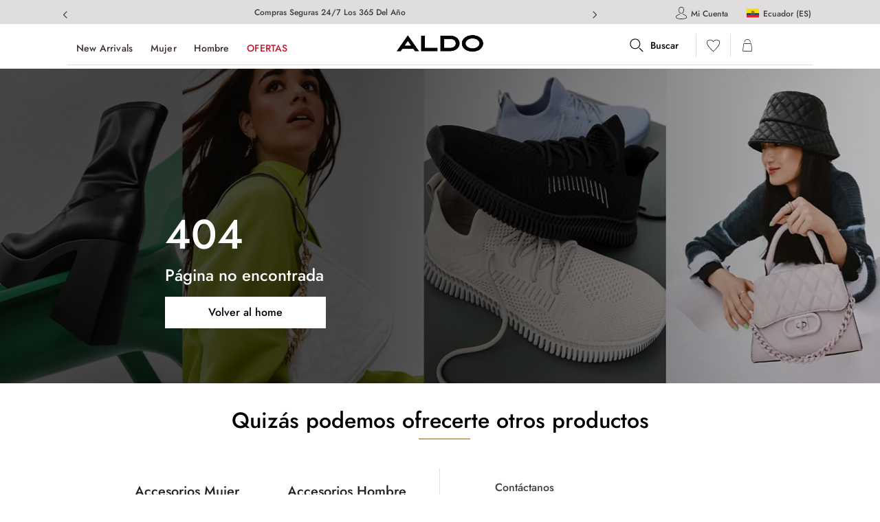

--- FILE ---
content_type: text/html; charset=utf-8
request_url: https://www.aldoshoes.ec/agualva/p
body_size: 104254
content:

<!DOCTYPE html>
  <html lang="es-EC">
  <head>
    <meta name="viewport" content="width=device-width, initial-scale=1">
    <meta name="generator" content="vtex.render-server@8.179.1">
    <meta charset='utf-8'>
    

    
<style id="critical" type="text/css">@charset "UTF-8";@font-face{font-family:Jost;font-weight:regular;font-style:normal;src:url(/_v/public/vtex.styles-graphql/v1/font/23aeb215f73af3afd30f1406046a45a5.ttf?workspace=master) format("truetype")}@font-face{font-family:Jost;font-weight:700;font-style:normal;src:url(/_v/public/vtex.styles-graphql/v1/font/03f832d6c20824463f2bd95720513d93.ttf?workspace=master) format("truetype")}@font-face{font-family:Jost;font-weight:black;font-style:normal;src:url(/_v/public/vtex.styles-graphql/v1/font/fdb38b48c5aa72416f27e59f35b204be.ttf?workspace=master) format("truetype")}@font-face{font-family:Jost;font-weight:extra-bold;font-style:normal;src:url(/_v/public/vtex.styles-graphql/v1/font/1f9996fedbbad9d4ae9b2cddc9838307.ttf?workspace=master) format("truetype")}@font-face{font-family:Jost;font-weight:extra-bold;font-style:italic;src:url(/_v/public/vtex.styles-graphql/v1/font/64e839b11dbbfe8fd158c8550a60ed2d.ttf?workspace=master) format("truetype")}@font-face{font-family:Jost;font-weight:regular;font-style:italic;src:url(/_v/public/vtex.styles-graphql/v1/font/549847c0d3d47e07f7cecc749d94b9af.ttf?workspace=master) format("truetype")}@font-face{font-family:Jost;font-weight:extra-light;font-style:normal;src:url(/_v/public/vtex.styles-graphql/v1/font/7c5b1f88bc61add5278ec2fef45ca541.ttf?workspace=master) format("truetype")}@font-face{font-family:Jost;font-weight:light;font-style:normal;src:url(/_v/public/vtex.styles-graphql/v1/font/809578ba9191dfc2e4f8b62b4be124ed.ttf?workspace=master) format("truetype")}@font-face{font-family:Jost;font-weight:thin;font-style:italic;src:url(/_v/public/vtex.styles-graphql/v1/font/625d27319ba75119aaede52c9ee22fc8.ttf?workspace=master) format("truetype")}@font-face{font-family:Jost;font-weight:extra-light;font-style:italic;src:url(/_v/public/vtex.styles-graphql/v1/font/be904044e3879e1e4c68852ef3070a20.ttf?workspace=master) format("truetype")}@font-face{font-family:Jost;font-weight:light;font-style:italic;src:url(/_v/public/vtex.styles-graphql/v1/font/30a7571f70c267e2d860dd548245fb51.ttf?workspace=master) format("truetype")}@font-face{font-family:Jost;font-weight:medium;font-style:italic;src:url(/_v/public/vtex.styles-graphql/v1/font/7dd45784e864f2f5e4733b83b870a929.ttf?workspace=master) format("truetype")}@font-face{font-family:Jost;font-weight:700;font-style:italic;src:url(/_v/public/vtex.styles-graphql/v1/font/76a346a0ddb35d047e37bd6211477bde.ttf?workspace=master) format("truetype")}@font-face{font-family:Jost;font-weight:black;font-style:italic;src:url(/_v/public/vtex.styles-graphql/v1/font/c6a3bfd3369052d8d2ad393bcd2599fe.ttf?workspace=master) format("truetype")}@font-face{font-family:Jost;font-weight:medium;font-style:normal;src:url(/_v/public/vtex.styles-graphql/v1/font/c13108d2fea33be57297ed1f01bedf15.ttf?workspace=master) format("truetype")}@font-face{font-family:Patron;src:url(https://aldoecuador.vtexassets.com/assets/vtex/assets-builder/aldoecuador.aldo/2.1.31/fonts/Patron-Black___d258d56fb120f4e42d397903445377a1.ttf) format("truetype");font-weight:900;font-style:normal;font-display:swap}@font-face{font-family:Patron;src:url(https://aldoecuador.vtexassets.com/assets/vtex/assets-builder/aldoecuador.aldo/2.1.31/fonts/Patron-BlackItalic___ed0335bbb024557968df90285c1362cd.ttf) format("truetype");font-weight:900;font-style:italic;font-display:swap}@font-face{font-family:Patron;src:url(https://aldoecuador.vtexassets.com/assets/vtex/assets-builder/aldoecuador.aldo/2.1.31/fonts/Patron-Bold___a0008c6efc7051083a9627a1c7e697e2.ttf) format("truetype");font-weight:700;font-style:normal;font-display:swap}@font-face{font-family:Patron;src:url(https://aldoecuador.vtexassets.com/assets/vtex/assets-builder/aldoecuador.aldo/2.1.31/fonts/Patron-BoldItalic___cf37795164edad6b4bde5da675a99118.ttf) format("truetype");font-weight:700;font-style:italic;font-display:swap}@font-face{font-family:Patron;src:url(https://aldoecuador.vtexassets.com/assets/vtex/assets-builder/aldoecuador.aldo/2.1.31/fonts/Patron-Light___e1b9497edce224c0d49f2c9c530817cb.ttf) format("truetype");font-weight:300;font-style:normal;font-display:swap}@font-face{font-family:Patron;src:url(https://aldoecuador.vtexassets.com/assets/vtex/assets-builder/aldoecuador.aldo/2.1.31/fonts/Patron-Italic___000d97154446fd93b56c06cb9ff15221.ttf) format("truetype");font-weight:400;font-style:italic;font-display:swap}@font-face{font-family:Patron;src:url(https://aldoecuador.vtexassets.com/assets/vtex/assets-builder/aldoecuador.aldo/2.1.31/fonts/Patron-MediumItalic___ffc38f01f487e0b051f4e5396350f59c.ttf) format("truetype");font-weight:500;font-style:italic;font-display:swap}@font-face{font-family:Patron;src:url(https://aldoecuador.vtexassets.com/assets/vtex/assets-builder/aldoecuador.aldo/2.1.31/fonts/Patron-Medium___ce5047ce51415cd3f9e18510e58cf577.ttf) format("truetype");font-weight:500;font-style:normal;font-display:swap}@font-face{font-family:Patron;src:url(https://aldoecuador.vtexassets.com/assets/vtex/assets-builder/aldoecuador.aldo/2.1.31/fonts/Patron-LightItalic___75cbd85dc09dffffe2140325591d26c6.ttf) format("truetype");font-weight:300;font-style:italic;font-display:swap}@font-face{font-family:Patron;src:url(https://aldoecuador.vtexassets.com/assets/vtex/assets-builder/aldoecuador.aldo/2.1.31/fonts/Patron-Thin___778ac8aa2227a693d6fa79d28bb72eb8.ttf) format("truetype");font-weight:100;font-style:normal;font-display:swap}@font-face{font-family:Patron;src:url(https://aldoecuador.vtexassets.com/assets/vtex/assets-builder/aldoecuador.aldo/2.1.31/fonts/Patron-ThinItalic___3e19811d8ed549d646eda918339503d7.ttf) format("truetype");font-weight:100;font-style:italic;font-display:swap}@font-face{font-family:Patron;src:url(https://aldoecuador.vtexassets.com/assets/vtex/assets-builder/aldoecuador.aldo/2.1.31/fonts/Patron-Regular___cdc05b704a23aaf1eb28a495279a76a4.ttf) format("truetype");font-weight:400;font-style:normal;font-display:swap}@media screen and (max-width:1024px){.vtex-store-components-3-x-sellingPriceValue{margin-left:0}.vtex-store-components-3-x-specificationsTableRow{margin-bottom:10px}.vtex-store-components-3-x-specificationItemProperty{height:28px;padding:0}.vtex-store-components-3-x-specificationsTableContainer{margin-top:1rem}.vtex-store-components-3-x-swiper-pagination{display:flex;bottom:20px!important;left:15px!important}.vtex-store-components-3-x-productDescriptionText{color:#7f7776}.vtex-store-components-3-x-productDescriptionTitle{font-size:0;line-height:1.25rem;margin-bottom:.9375rem;font-family:Patron;font-weight:300}.vtex-store-components-3-x-productDescriptionContainer{margin-top:10px}.vtex-store-components-3-x-specificationsTableBody{display:block}.vtex-store-components-3-x-imageElement--headerWishList{width:18px;margin-right:7.5px;margin-top:15px;margin-bottom:auto}.vtex-store-components-3-x-logoImage{height:16px;width:80px;margin-top:20px}}button{font-family:sans-serif;font-size:100%;line-height:1.15;margin:0}button{overflow:visible}.bg-disabled{background-color:#f2f4f5}.b--muted-5{border-color:#f2f4f5}.border-box,a,aside,body,div,figure,h1,h2,html,li,nav,p,section,ul{box-sizing:border-box}body,button{-webkit-font-smoothing:antialiased;-moz-osx-font-smoothing:grayscale}body,button{font-family:-apple-system,BlinkMacSystemFont,avenir next,avenir,helvetica neue,helvetica,ubuntu,roboto,noto,segoe ui,arial,sans-serif}.c-on-disabled{color:#979899}.border-box,a,aside,body,div,figure,h1,html,input[type=tel],li,nav,p,section,ul{box-sizing:border-box}@media screen and (max-width:1024px){.vtex-store-components-3-x-sellingPriceValue{margin-left:0}.vtex-store-components-3-x-swiper-pagination{display:flex;bottom:20px!important;left:15px!important}.vtex-store-components-3-x-imageElement--headerWishList{width:18px;margin-right:7.5px;margin-top:15px;margin-bottom:auto}.vtex-store-components-3-x-logoImage{height:16px;width:80px;margin-top:20px}}.bt{border-top-style:solid;border-top-width:1px}.bb{border-bottom-style:solid;border-bottom-width:1px}.border-box,a,aside,body,div,figure,h1,h2,html,input[type=tel],li,nav,p,section,table,td,th,tr,ul{box-sizing:border-box}.pa5{padding:1rem}.mt9{margin-top:4rem}.w-50{width:50%}@media screen and (min-width:64em){.mt0-l{margin-top:0}.pl8-l{padding-left:3rem}.db-l{display:block}body{font-size:1rem}body{font-family:Jost;font-weight:400;text-transform:none;letter-spacing:0}}.aldoecuador-product-images-0-x-EspecificacionMaterialPDP{display:flex;flex-direction:column;gap:20px;margin-top:3rem}.aldoecuador-product-images-0-x-EspecificacionMaterialPDP__title{display:contents;font-size:1.125rem;line-height:1.5rem;font-weight:100}.aldoecuador-product-images-0-x-EspecificacionMaterialPDP__material{font-family:Patron;list-style:none;font-size:.875rem;line-height:1.5rem}.vtex-flex-layout-0-x-flexRowContent--specificationsContentPDP{display:flex!important;flex-direction:column;justify-content:flex-start;align-items:flex-start}@media screen and (max-width:1024px){.vtex-flex-layout-0-x-flexRowContent--specificationsContentPDP{margin-left:2rem}.vtex-flex-layout-0-x-flexRow--ProductDescriptionMobile{display:block;margin-top:3.5rem}.vtex-flex-layout-0-x-flexCol--contentRightTop{padding-bottom:1.0625rem}.vtex-flex-layout-0-x-flexCol--right-col .vtex-flex-layout-0-x-flexColChild--right-col:first-child{width:100%;margin:0 auto}.vtex-flex-layout-0-x-flexRow--subcategoryWrapperModal{display:none}.vtex-flex-layout-0-x-flexRow--descriptionPDP{display:none}.vtex-flex-layout-0-x-flexRow--wrapper-product{margin:0}.vtex-flex-layout-0-x-flexRow--titleRightTop{margin-top:50px;padding:0}.vtex-flex-layout-0-x-flexCol--wrapperMain,.vtex-flex-layout-0-x-flexColChild--wrapperMain,.vtex-flex-layout-0-x-flexRowContent--wrapper-product{margin:0}.vtex-flex-layout-0-x-flexCol--wrapperContentRightTopMobile{margin:0 16px}}@media (max-width:640px){.vtex-flex-layout-0-x-flexRowContent--specificationsContentPDP{display:none!important}.vtex-flex-layout-0-x-flexRowContent--specificationsContentPDPMobile{margin-bottom:10px;margin-top:-20px}}.vtex-store-components-3-x-specificationsTablePropertyHeading,.vtex-store-components-3-x-specificationsTableSpecificationHeading,.vtex-store-components-3-x-specificationsTitle{display:none}.vtex-store-components-3-x-specificationsTableBody{display:flex}.vtex-store-components-3-x-specificationsTableRow{display:grid;margin:0 1.875rem 0 0}.vtex-store-components-3-x-specificationItemSpecifications{width:100%;border:none;font-family:Patron;list-style:none;margin:0;padding:0;font-size:.875rem;line-height:1.5rem}.vtex-store-components-3-x-specificationItemProperty{width:100%;border:none;font-size:1.125rem;line-height:1.5rem;font-weight:100;padding-left:0;height:56px}.vtex-store-components-3-x-specificationsTableContainer{padding:0}@media screen and (max-width:1024px){.vtex-store-components-3-x-sellingPriceValue{margin-left:0}.vtex-store-components-3-x-specificationsTableRow{margin-bottom:10px}.vtex-store-components-3-x-specificationItemProperty{height:28px;padding:0}.vtex-store-components-3-x-specificationsTableContainer{margin-top:1rem}.vtex-store-components-3-x-swiper-pagination{display:flex;bottom:20px!important;left:15px!important}.vtex-store-components-3-x-specificationsTableBody{display:block}.vtex-store-components-3-x-imageElement--headerWishList{width:18px;margin-right:7.5px;margin-top:15px;margin-bottom:auto}.vtex-store-components-3-x-logoImage{height:16px;width:80px;margin-top:20px}}@media only screen and (max-width:640px){.vtex-store-components-3-x-specificationItemProperty{font-size:1rem;font-family:Patron;margin-bottom:-5px}.vtex-store-components-3-x-specificationItemSpecifications{font-size:.8125rem;font-family:Patron}}.vtex-breadcrumb-1-x-link--1,.vtex-breadcrumb-1-x-link--2{font-weight:lighter;font-size:1.4rem;color:#212529}.vtex-breadcrumb-1-x-link--1:after,.vtex-breadcrumb-1-x-link--2:after{font-weight:lighter;content:"/";font-size:24px;margin-left:5px}.vtex-breadcrumb-1-x-link--breadCrumbProduct--1:after,.vtex-breadcrumb-1-x-link--breadCrumbProduct--2:after{font-weight:lighter;content:"/";font-size:.75rem;margin-left:5px}.vtex-breadcrumb-1-x-link--breadCrumbProduct--1,.vtex-breadcrumb-1-x-link--breadCrumbProduct--2{font-size:.75rem;padding:0}@media screen and (min-width:1121px) and (max-width:1175px){.vtex-breadcrumb-1-x-link--1:after,.vtex-breadcrumb-1-x-link--2:after{font-weight:lighter;content:"/";font-size:14px;margin-left:5px}}@media screen and (max-width:1700px) and (min-width:1349px){.vtex-breadcrumb-1-x-link--1:after,.vtex-breadcrumb-1-x-link--2:after{font-weight:lighter;content:"/";font-size:16px!important;margin-left:5px}}@media screen and (min-width:1176px) and (max-width:1350px){.vtex-breadcrumb-1-x-link--1:after,.vtex-breadcrumb-1-x-link--2:after{font-weight:lighter;content:"/";font-size:16px!important;margin-left:5px}}@media screen and (min-width:1027px) and (max-width:1120px){.vtex-breadcrumb-1-x-link--1:after,.vtex-breadcrumb-1-x-link--2:after{font-weight:lighter;content:"/";font-size:14px;margin-left:5px}}@media screen and (min-width:40em){.ph5-m{padding-left:1rem;padding-right:1rem}body{font-size:1rem}body{font-family:Jost;font-weight:400;text-transform:none;letter-spacing:0}}.vtex-flex-layout-0-x-flexRow--wrapper-product .vtex-store-components-3-x-container{padding:0}.vtex-store-components-3-x-diagonalCross{background-image:linear-gradient(to top right,transparent 44%,rgba(0,0,0,.3) 48%,currentColor 0,currentColor 52%,transparent 0)}.mv4{margin-top:.75rem;margin-bottom:.75rem}.vtex-product-quantity-1-x-availableQuantityContainer--product-quantity-pdp:before{content:"Últimas unidades: ";font-family:Patron;font-size:14px;font-weight:600;color:#979899}body,div,html{box-sizing:border-box}body{-webkit-font-smoothing:antialiased;-moz-osx-font-smoothing:grayscale}body{font-family:-apple-system,BlinkMacSystemFont,avenir next,avenir,helvetica neue,helvetica,ubuntu,roboto,noto,segoe ui,arial,sans-serif}body{font-size:1rem}body{font-family:Jost;font-weight:400;text-transform:none;letter-spacing:0}@media screen and (min-width:40em){body{font-size:1rem}body{font-family:Jost;font-weight:400;text-transform:none;letter-spacing:0}}@media screen and (min-width:64em){body{font-size:1rem}body{font-family:Jost;font-weight:400;text-transform:none;letter-spacing:0}}@media screen and (min-width:80em){body{font-size:1rem}body{font-family:Jost;font-weight:400;text-transform:none;letter-spacing:0}}html{line-height:1.15;-ms-text-size-adjust:100%;-webkit-text-size-adjust:100%}body{margin:0}aside,nav,section{display:block}h1{font-size:2em;margin:.67em 0}figure{display:block}figure{margin:1em 40px}a{background-color:transparent;-webkit-text-decoration-skip:objects}img{border-style:none}svg:not(:root){overflow:hidden}button,input{font-family:sans-serif;font-size:100%;line-height:1.15;margin:0}button,input{overflow:visible}button{text-transform:none}button,html [type=button]{-webkit-appearance:button}[type=button]::-moz-focus-inner,button::-moz-focus-inner{border-style:none;padding:0}[type=button]:-moz-focusring,button:-moz-focusring{outline:ButtonText dotted 1px}::-webkit-file-upload-button{-webkit-appearance:button;font:inherit}.bg-base{background-color:#fff}.bg-action-primary{background-color:#000}.bg-muted-5{background-color:#f2f4f5}.bg-transparent{background-color:transparent}.ba{border-style:solid;border-width:1px}.bn{border-style:none;border-width:0}.b--action-primary{border-color:#000}.b--muted-2{border-color:#979899}.b--muted-4{border-color:#e3e4e6}.b--transparent{border-color:transparent}.br0{border-radius:0}.br2{border-radius:.25rem}.br3{border-radius:.5rem}.b--solid{border-style:solid}.bw0{border-width:0}.bw1{border-width:.125rem}.br-0{border-right-width:0}.bl-0{border-left-width:0}.border-box,a,aside,body,div,figure,h1,h2,html,input[type=tel],li,nav,p,section,ul{box-sizing:border-box}.pa0{padding:0}.ma0{margin:0}.pl0{padding-left:0}.ml0{margin-left:0}.pr0{padding-right:0}.mr0{margin-right:0}.pt0{padding-top:0}.mt0{margin-top:0}.pb0{padding-bottom:0}.mb0{margin-bottom:0}.mv0{margin-top:0;margin-bottom:0}.ma1{margin:.125rem}.pv1{padding-top:.125rem;padding-bottom:.125rem}.ma2{margin:.25rem}.pl2{padding-left:.25rem}.ml2{margin-left:.25rem}.nl2{margin-left:-.25rem}.pr2{padding-right:.25rem}.pv2{padding-top:.25rem;padding-bottom:.25rem}.ph2{padding-left:.25rem;padding-right:.25rem}.mr3{margin-right:.5rem}.mt3{margin-top:.5rem}.mb3{margin-bottom:.5rem}.pv3{padding-top:.5rem;padding-bottom:.5rem}.ph3{padding-left:.5rem;padding-right:.5rem}.pa4{padding:.75rem}.pl4{padding-left:.75rem}.mb4{margin-bottom:.75rem}.pv4{padding-top:.75rem;padding-bottom:.75rem}.ph4{padding-left:.75rem;padding-right:.75rem}.ma5{margin:1rem}.pl5{padding-left:1rem}.pr5{padding-right:1rem}.mb5{margin-bottom:1rem}.ph6{padding-left:1.5rem;padding-right:1.5rem}.pl7{padding-left:2rem}.pr7{padding-right:2rem}.pv8{padding-top:3rem;padding-bottom:3rem}.right-0{right:0}.bottom-0{bottom:0}.left-0{left:0}.absolute--fill{top:0;right:0;bottom:0;left:0}.dn{display:none}.di{display:inline}.db{display:block}.dib{display:inline-block}.flex{display:-webkit-box;display:flex}.inline-flex{display:-webkit-inline-box;display:inline-flex}.flex-none{-webkit-box-flex:0;flex:none}.flex-column{-webkit-box-orient:vertical;flex-direction:column}.flex-column{-webkit-box-direction:normal}.flex-wrap{flex-wrap:wrap}.items-start{-webkit-box-align:start;align-items:flex-start}.items-center{-webkit-box-align:center;align-items:center}.items-stretch{-webkit-box-align:stretch;align-items:stretch}.self-start{align-self:flex-start}.justify-start{-webkit-box-pack:start;justify-content:flex-start}.justify-end{-webkit-box-pack:end;justify-content:flex-end}.justify-center{-webkit-box-pack:center;justify-content:center}.justify-between{-webkit-box-pack:justify;justify-content:space-between}.justify-around{justify-content:space-around}.order-0{-webkit-box-ordinal-group:1;order:0}.order-1{-webkit-box-ordinal-group:2;order:1}.order-2{-webkit-box-ordinal-group:3;order:2}.flex-grow-1{-webkit-box-flex:1;flex-grow:1}.fr{float:right}body,button,input{-webkit-font-smoothing:antialiased;-moz-osx-font-smoothing:grayscale}body,button,input{font-family:-apple-system,BlinkMacSystemFont,avenir next,avenir,helvetica neue,helvetica,ubuntu,roboto,noto,segoe ui,arial,sans-serif}.link{text-decoration:none}.h-50{height:50%}.h-100{height:100%}.min-vh-100{min-height:100vh}.h-auto{height:auto}.h-small{height:2rem;box-sizing:border-box}.min-h-regular{min-height:2.5rem;box-sizing:border-box}.gray{color:#979899}.c-action-primary{color:#000}.c-disabled{color:#979899}.c-muted-1{color:#727273}.c-muted-2{color:#979899}.c-muted-5{color:#f2f4f5}.c-on-base{color:#3f3f40}.c-on-action-primary{color:#fff}img{max-width:100%}.lh-solid{line-height:1}.lh-copy{line-height:1.5}.mw9{max-width:96rem}.o-100{opacity:1}.o-50{opacity:.5}.outline-0{outline:0}.overflow-hidden{overflow:hidden}.relative{position:relative}.absolute{position:absolute}.tl{text-align:left}.tc{text-align:center}.v-mid{vertical-align:middle}.f6{font-size:.875rem}.t-heading-4{font-family:Jost;text-transform:none;letter-spacing:0}.t-heading-4{font-weight:700;font-size:1.5rem}.t-heading-5{font-weight:400;font-size:1rem}.t-heading-5{font-family:Jost;text-transform:none;letter-spacing:0}.t-body,body{font-size:1rem}.t-body,.t-small,body{font-family:Jost;font-weight:400;text-transform:none;letter-spacing:0}.t-small{font-size:.875rem}.t-action{font-size:1rem}.t-action,.t-action--small{font-family:Jost;font-weight:400;text-transform:uppercase;letter-spacing:0}.t-action--small{font-size:.875rem}.b{font-weight:700}.fw5{font-weight:500}.center{margin-left:auto}.center{margin-right:auto}.w3{width:4rem}.w-20{width:20%}.w-100{width:100%}.z-1{z-index:1}.z-2{z-index:2}.z-999{z-index:999}@media screen and (min-width:20em){body{font-size:1rem}body{font-family:Jost;font-weight:400;text-transform:none;letter-spacing:0}}@media screen and (min-width:40em){.db-ns{display:block}.ph5-m{padding-left:1rem;padding-right:1rem}body{font-size:1rem}body{font-family:Jost;font-weight:400;text-transform:none;letter-spacing:0}}@media screen and (min-width:64em){.db-l{display:block}body{font-size:1rem}body{font-family:Jost;font-weight:400;text-transform:none;letter-spacing:0}}@media screen and (min-width:80em){.ph2-xl{padding-left:.25rem;padding-right:.25rem}body{font-size:1rem}body{font-family:Jost;font-weight:400;text-transform:none;letter-spacing:0}}@-webkit-keyframes vtex-render-runtime-8-x-slide{0%{transform:translate3d(-50%,0,0)}to{transform:translateZ(0)}}@keyframes vtex-render-runtime-8-x-slide{0%{transform:translate3d(-50%,0,0)}to{transform:translateZ(0)}}.vtex-render-runtime-8-x-slide{-webkit-animation:1.5s linear infinite vtex-render-runtime-8-x-slide;animation:1.5s linear infinite vtex-render-runtime-8-x-slide}.vtex-render-runtime-8-x-lazyload.lazyload{opacity:0}.vtex-flex-layout-0-x-stretchChildrenWidth{justify-content:center}.vtex-flex-layout-0-x-stretchChildrenWidth>:not(img){width:100%}.aldoecuador-product-images-0-x-wrappermain{background-color:#fff}.vtex-store-components-3-x-sizeDesktop{max-width:150px;max-height:75px;min-width:120px}.navbarContainer{height:100%;display:flex;align-items:center}.navbarList{display:flex;padding-left:0;gap:25px}.navbarItems{font-family:Jost;font-weight:400;list-style:none;margin:0 .8rem;outline:0!important;text-decoration:none;padding-bottom:3px;position:relative;font-size:14px;color:#3a2e2c;text-transform:capitalize;letter-spacing:.2px}.highlightedLevel1Item{color:#c3192d!important}.navbarItems.highlightedLevel1Item:after{background-color:#c3192d}.vtex-store-components-3-x-fadeBottom{background-image:linear-gradient(transparent,#fff)}.vtex-store-components-3-x-figure{margin:0}.vtex-store-components-3-x-carouselGaleryThumbs .swiper-slide{height:auto}.vtex-store-components-3-x-swiper-pagination{position:absolute;text-align:center;transform:translateZ(0);z-index:10}.swiper-container{margin-left:auto;margin-right:auto;position:relative;overflow:hidden;list-style:none;padding:0;z-index:1}.swiper-wrapper{position:relative;width:100%;height:100%;z-index:1;display:flex;box-sizing:content-box}.swiper-wrapper{transform:translateZ(0)}.swiper-slide{flex-shrink:0;width:100%;height:100%;position:relative}.w-20.w-20.w-20{width:20%}.center-all{margin:auto}.border-box{box-sizing:border-box}.top-50{top:50%}.translate--50y{transform:translateY(-50%)}.aldoecuador-product-images-0-x-aplyStyles{width:auto}.vtex-store-components-3-x-skuSelectorItem{font-size:90%;height:36px}.vtex-store-components-3-x-frameAround{bottom:-.25rem;top:-.25rem;left:-.25rem;right:-.25rem}.vtex-styleguide-9-x-hideDecorators::-ms-clear{display:none}::-webkit-input-placeholder{color:#979899}::-moz-placeholder{color:#979899}:-ms-input-placeholder{color:#979899}:-moz-placeholder{color:#979899}.aldoecuador-product-images-0-x-price_className--priceContainer-PDP{margin-top:5px!important;display:flex!important;padding-left:30px!important}.aldoecuador-product-images-0-x-price_listPriceContainer--priceContainer-PDP{margin-right:.533em!important;color:#d7282f!important;font-size:1.875rem!important;margin-top:auto!important;margin-bottom:auto!important;position:relative!important}.aldoecuador-product-images-0-x-price_sellingPrice--priceContainer-PDP{font-size:30px!important;color:#767676!important}@media screen and (max-width:1024px){.aldoecuador-product-images-0-x-price_className--priceContainer-PDP{padding-left:0!important}}.vtex-add-to-cart-button-0-x-buttonText--productAddButton{font-size:13px;text-transform:capitalize;letter-spacing:.3px;color:#fff}.vtex-breadcrumb-1-x-link--1,.vtex-breadcrumb-1-x-link--2,.vtex-breadcrumb-1-x-link--3{font-weight:lighter;font-size:1.4rem;color:#212529}.vtex-breadcrumb-1-x-link--1:after,.vtex-breadcrumb-1-x-link--2:after,.vtex-breadcrumb-1-x-link--3:after{font-weight:lighter;content:"/";font-size:24px;margin-left:5px}.vtex-breadcrumb-1-x-link--breadCrumbProduct--1:after,.vtex-breadcrumb-1-x-link--breadCrumbProduct--2:after,.vtex-breadcrumb-1-x-link--breadCrumbProduct--3:after{font-weight:lighter;content:"/";font-size:.75rem;margin-left:5px}.vtex-breadcrumb-1-x-container--breadCrumbProduct{padding:1rem 0}.vtex-breadcrumb-1-x-arrow--1,.vtex-breadcrumb-1-x-homeLink,.vtex-breadcrumb-1-x-homeLink--breadCrumbProduct{padding:0}.vtex-breadcrumb-1-x-caretIcon--breadCrumbProduct,.vtex-breadcrumb-1-x-homeIcon--breadCrumbProduct{display:none}.vtex-breadcrumb-1-x-link--breadCrumbProduct--1,.vtex-breadcrumb-1-x-link--breadCrumbProduct--2,.vtex-breadcrumb-1-x-link--breadCrumbProduct--3{font-size:.75rem;padding:0}.vtex-breadcrumb-1-x-term--breadCrumbProduct{padding:0;margin-top:4px;font-size:.75rem;display:flex;align-items:center}.vtex-breadcrumb-1-x-container{display:flex}.vtex-breadcrumb-1-x-term--breadCrumbProduct{text-transform:capitalize}@media screen and (min-width:1121px) and (max-width:1175px){.vtex-breadcrumb-1-x-link--1:after,.vtex-breadcrumb-1-x-link--2:after,.vtex-breadcrumb-1-x-link--3:after{font-weight:lighter;content:"/";font-size:14px;margin-left:5px}}@media screen and (max-width:1700px) and (min-width:1349px){.vtex-breadcrumb-1-x-link--1:after,.vtex-breadcrumb-1-x-link--2:after,.vtex-breadcrumb-1-x-link--3:after{font-weight:lighter;content:"/";font-size:16px!important;margin-left:5px}}@media screen and (min-width:1176px) and (max-width:1350px){.vtex-breadcrumb-1-x-link--1:after,.vtex-breadcrumb-1-x-link--2:after,.vtex-breadcrumb-1-x-link--3:after{font-weight:lighter;content:"/";font-size:16px!important;margin-left:5px}}@media screen and (min-width:1027px) and (max-width:1120px){.vtex-breadcrumb-1-x-link--1:after,.vtex-breadcrumb-1-x-link--2:after,.vtex-breadcrumb-1-x-link--3:after{font-weight:lighter;content:"/";font-size:14px;margin-left:5px}}.vtex-flex-layout-0-x-flexCol--wrapperMain{margin:0;max-width:unset}.vtex-flex-layout-0-x-flexColChild--wrapperMain{margin:0 6.125rem}.vtex-flex-layout-0-x-flexRowContent--wrapper-top-header{justify-content:flex-end}.vtex-flex-layout-0-x-flexRowContent--header{max-width:96rem;width:100%;height:45px;background:#fff;margin-top:14px}.vtex-flex-layout-0-x-flexCol--wrapper-search-mini{width:100%}.vtex-flex-layout-0-x-flexRow--subcategoryWrapperModal{background:#000;padding:0;max-width:98.125rem}.vtex-flex-layout-0-x-flexCol--wrapperProductPageLinks{align-items:left}.vtex-flex-layout-0-x-flexCol--right-col{align-items:flex-start}.vtex-flex-layout-0-x-flexRowContent--contentRightTop{background:#fff}.vtex-flex-layout-0-x-flexColChild--right-col{padding:0}.vtex-flex-layout-0-x-flexCol--right-col .vtex-flex-layout-0-x-flexColChild--right-col:first-child{z-index:1;min-height:500px;height:100%;width:100%}.vtex-flex-layout-0-x-flexCol--right-col .vtex-flex-layout-0-x-flexColChild--right-col:last-child{min-height:100%;z-index:0}.vtex-flex-layout-0-x-flexRowContent--titleRightTop{font-size:1.4em;font-weight:100;color:#3a2e2c;text-transform:capitalize}.vtex-flex-layout-0-x-flexRow--wrapperProductPageLinks{margin-top:30px}.vtex-flex-layout-0-x-flexRowContent--wrapperMainStack .vtex-flex-layout-0-x-stretchChildrenWidth:first-child{padding-right:0}.vtex-flex-layout-0-x-flexRow--contentRightTop{width:100%}.vtex-flex-layout-0-x-flexRowContent--titleRightTop{margin:0 0 8px}.vtex-flex-layout-0-x-flexColChild--contentRightTop .vtex-button{border:unset;border-radius:unset;background:#3300ad;border-color:#3300ad;color:#fff;font-size:10px!important;min-height:20px!important}.vtex-flex-layout-0-x-flexColChild--contentRightTop .vtex-button__label{border:unset;padding:20px 0!important;text-transform:uppercase!important;letter-spacing:1px}.vtex-flex-layout-0-x-flexColChild--wrapperProductPageLinks{margin-bottom:15px}.vtex-flex-layout-0-x-flexRowContent--contentRightTop{background-attachment:fixed;background-repeat:no-repeat}.vtex-flex-layout-0-x-flexCol--contentRightTop{padding-left:12.5%;padding-right:12.5%;background-color:#fff;border-bottom:1px solid #e5e5e5}.vtex-flex-layout-0-x-flexCol--col-background-image{background:#fff}.vtex-flex-layout-0-x-flexCol--right-col .vtex-flex-layout-0-x-flexColChild--right-col{z-index:1;min-height:500px;height:100%}.vtex-flex-layout-0-x-flexRow--titleRightTop{padding-left:30px}.vtex-flex-layout-0-x-flexRow--ProductDescriptionMobile{display:none}.vtex-flex-layout-0-x-flexRowContent--wrapper-product{width:auto}.vtex-flex-layout-0-x-flexCol--col-background-image{margin-top:-200px}.vtex-flex-layout-0-x-flexRow--wrapperMain .vtex-store-components-3-x-container{padding:0;max-width:98.125rem}.vtex-flex-layout-0-x-flexRow--row-background-image{margin-top:220px}@media screen and (max-width:1024px){.vtex-flex-layout-0-x-flexRow--ProductDescriptionMobile{display:block;margin-top:3.5rem}.vtex-flex-layout-0-x-flexCol--contentRightTop{padding-bottom:1.0625rem}.vtex-flex-layout-0-x-flexCol--right-col .vtex-flex-layout-0-x-flexColChild--right-col:first-child{width:100%;margin:0 auto}.vtex-flex-layout-0-x-flexRow--subcategoryWrapperModal{display:none}.vtex-flex-layout-0-x-flexRow--descriptionPDP{display:none}.vtex-flex-layout-0-x-flexRow--wrapper-product{margin:0}.vtex-flex-layout-0-x-flexRow--titleRightTop{margin-top:50px;padding:0}.vtex-flex-layout-0-x-flexCol--wrapperMain,.vtex-flex-layout-0-x-flexColChild--wrapperMain,.vtex-flex-layout-0-x-flexRowContent--wrapper-product{margin:0}.vtex-flex-layout-0-x-flexCol--wrapperContentRightTopMobile{margin:0 16px}}@media screen and (max-width:700px){.vtex-flex-layout-0-x-flexRowContent--titleRightTop{display:flex;justify-content:space-between;flex-wrap:nowrap}.vtex-flex-layout-0-x-flexRowContent--flagPdp{display:flex;justify-content:flex-end;align-items:center}}@media only screen and (min-width:1024px){.vtex-flex-layout-0-x-flexRow--wrapper-product{padding:10px 0;min-width:100%;max-width:100%}.vtex-flex-layout-0-x-flexCol--contentRightTop{min-height:500px;padding:0}.vtex-flex-layout-0-x-flexRowContent--contentRightTop{padding:0;background-attachment:scroll}.vtex-flex-layout-0-x-flexRowContent--row-background-image{height:800px;background:0 0!important}.vtex-flex-layout-0-x-flexRowContent--row-background-image .vtex-flex-layout-0-x-stretchChildrenWidth{justify-content:flex-start!important}.vtex-flex-layout-0-x-flexCol--col-background-image{width:70%!important;padding:0 30px 30px;height:max-content}}.vtex-flex-layout-0-x-flexRowContent--wrapper-top-header{height:35px}.vtex-flex-layout-0-x-flexRowContent--wrapper-top-header .vtex-flex-layout-0-x-stretchChildrenWidth:first-child{width:75%!important}.vtex-flex-layout-0-x-flexRowContent--wrapper-top-header .vtex-flex-layout-0-x-stretchChildrenWidth:last-child{width:25%!important;justify-content:flex-end!important}.vtex-flex-layout-0-x-flexRow--wrapper-top-header{background-color:#e0dddf}.vtex-flex-layout-0-x-flexRow--rowtop-bannerheader .vtex-store-components-3-x-container{padding:0!important;max-width:none}.vtex-flex-layout-0-x-flexCol--colWrapperLoginLocale{display:flex;align-items:flex-start}.vtex-flex-layout-0-x-flexRowContent--rowloginlocale .vtex-flex-layout-0-x-stretchChildrenWidth:first-child,.vtex-flex-layout-0-x-flexRowContent--rowloginlocale .vtex-flex-layout-0-x-stretchChildrenWidth:last-child{width:50%!important}@media (min-width:641px){.vtex-flex-layout-0-x-flexRow--specificationsContentPDPMobile{display:none}}@media (max-width:640px){.vtex-flex-layout-0-x-flexRowContent--specificationsContentPDPMobile{margin-bottom:10px;margin-top:-20px}}.vtex-login-2-x-label{font-size:.75rem;text-transform:capitalize;color:#3b3b3b;padding:0;margin-top:2px}.vtex-login-2-x-label:before{content:" ";background-image:url(https://aldoecuador.vtexassets.com/arquivos/user.svg);background-size:contain;background-position:50%;background-repeat:no-repeat;z-index:999;padding-top:3px;padding-left:18px;margin-right:5px}.vtex-login-2-x-container .vtex-button__label{width:120px!important;padding-left:10px;padding-right:10px}.vtex-login-2-x-container .vtex-button{outline:0!important}.vtex-minicart-2-x-minicartIconContainer--minicart:before{width:20px;content:"";background-image:url(https://aldoecuador.vtexassets.com/arquivos/bagAldo.svg);background-size:contain;background-position:50%;background-repeat:no-repeat;height:10px;z-index:999;padding-top:18px;padding-left:20px;margin-right:20px}.vtex-minicart-2-x-minicartContainer--minicart{margin-top:3px}.vtex-minicart-2-x-minicartWrapperContainer--minicart{width:auto!important;min-width:120px;border-left:1px solid #ddd;height:80%}.vtex-minicart-2-x-cartIcon--minicart{width:0}.vtex-minicart-2-x-openIconContainer--minicart{padding:0}.vtex-minicart-2-x-openIconContainer--minicart .vtex-button{outline:0!important}.vtex-minicart-2-x-minicartIconContainer--minicart{margin-top:-1px}@media screen and (max-width:1024px){.vtex-minicart-2-x-minicartWrapperContainer--minicart{border:unset;min-width:unset;height:unset;margin-left:7.5px;margin-right:5px}.vtex-minicart-2-x-openIconContainer--minicart .vtex-button__label{padding:14px 0;margin-top:13px}.vtex-minicart-2-x-minicartIconContainer--minicart:before{margin-right:unset}.vtex-minicart-2-x-cartIcon--minicart{display:none}}.vtex-modal-layout-0-x-triggerContainer{outline:0!important;display:flex;justify-content:center;align-content:center}.vtex-modal-layout-0-x-triggerContainer--btn-disponibility{width:100%;outline:0;margin:16px 0;display:none!important}@media screen and (max-width:1025px){.vtex-modal-layout-0-x-triggerContainer{justify-content:flex-start}}.vtex-product-quantity-1-x-quantitySelectorContainer--product-quantity-pdp{display:flex;flex-direction:column;align-items:flex-start;margin-top:10px;margin-bottom:10px;padding-left:6px}.vtex-product-quantity-1-x-quantitySelectorTitle--product-quantity-pdp{font-size:0}.vtex-product-quantity-1-x-quantitySelectorTitle--product-quantity-pdp:after{content:"Selecciona la cantidad";font-family:Patron;font-size:14px;font-weight:500;color:#4a4a4a}.vtex-product-quantity-1-x-quantitySelectorStepper .vtex-numeric-stepper__minus-button{border:1px solid #e0e0e0;border-right:none;width:3em!important;height:35px}.vtex-product-quantity-1-x-quantitySelectorStepper .vtex-numeric-stepper__input{border:1px solid #e0e0e0;border-right:none;border-left:none;width:5em!important;height:35px;font-style:normal;font-weight:600;font-size:16px;line-height:20.5px;letter-spacing:.15px;text-align:center}.vtex-product-quantity-1-x-quantitySelectorStepper .vtex-numeric-stepper__plus-button{border:1px solid #e0e0e0;border-left:none;width:3em!important;height:35px}.vtex-product-quantity-1-x-quantitySelectorStepper .vtex-numeric-stepper__minus-button__text,.vtex-product-quantity-1-x-quantitySelectorStepper .vtex-numeric-stepper__plus-button__text{color:#000;font-size:25px}.vtex-rich-text-0-x-paragraph--modalProductText{font-size:13px;border-bottom:1px solid #ddd;letter-spacing:.3px;color:#000}.vtex-rich-text-0-x-container--btn-disponibility{justify-content:center;display:flex;font-size:13px;font-weight:400;line-height:unset;width:100%;outline:0;font-family:Patron,sans-serif;border:1px solid #000}.vtex-rich-text-0-x-paragraph--txtTopbanner{font-size:.75rem;text-transform:capitalize;color:#3b3b3b}@media screen and (max-width:1024px){.vtex-rich-text-0-x-container--txtTopbanner{padding:0 40px}.vtex-rich-text-0-x-paragraph--txtTopbanner{text-align:center}}.vtex-rich-text-0-x-paragraph--tachadas{font-size:.8125rem;font-family:Patron;color:#767672;display:flex;text-align:left}.vtex-rich-text-0-x-paragraph--descriptionDetails{font-size:.8125rem;font-family:Patron;color:#767672;text-align:left;line-height:normal;margin-top:0}.vtex-rich-text-0-x-paragraph--descriptionDetails:before{margin-right:5px;width:18px;content:"";background-image:url("https://aldoecuador.vteximg.com.br/arquivos/devolucion%20(Personalizado).png");background-size:contain;background-position:50%;background-repeat:no-repeat;height:16px;z-index:999;margin-top:2px;padding-top:2px;display:inline-block}@media screen and (max-width:768px){.vtex-rich-text-0-x-paragraph--txtTopbanner{font-size:.6rem}}.vtex-slider-layout-0-x-sliderLayoutContainer--slider-top-banner-dinamico-header{margin-top:.9000000000000004px;margin-bottom:5px}.vtex-slider-layout-0-x-sliderLayoutContainer--carouseltopbanner{background-color:#e0dddf}.vtex-slider-layout-0-x-caretIcon--carouseltopbanner{width:10px!important;color:#3b3b3b!important;margin:0 80px}@media (max-width:768px){.vtex-slider-layout-0-x-caretIcon--carouseltopbanner{width:10px!important;color:#3b3b3b!important;margin:0}.vtex-slider-layout-0-x-sliderLayoutContainer--slider-top-banner-dinamico-header{margin-bottom:1rem}}.vtex-sticky-layout-0-x-container--sticky-header{border-bottom:1px solid #ddd}.vtex-sticky-layout-0-x-container--sticky-header{margin:0 auto;width:100%;max-width:unset;background:#fff}.vtex-store-components-3-x-logoImage{height:28px;width:130px}.vtex-store-components-3-x-imageElement--headerWishList{margin-right:15px;margin-left:15px;width:19px;margin-top:8px}.vtex-store-components-3-x-productDescriptionText{color:#3a2e2c;font-weight:400;font-family:Patron;font-size:16px;line-height:20px}.vtex-store-components-3-x-productDescriptionTitle{font-size:0}.vtex-store-components-3-x-productDescriptionTitle:after{content:"Descripción";font-weight:lighter;color:#3a2e2c;font-size:1.125rem;line-height:1.5rem}.vtex-store-components-3-x-productImageTag--productImageStack{max-height:100vw!important}.vtex-store-components-3-x-productImagesThumb--productImageStack{width:8%!important;margin-right:6px}.vtex-store-components-3-x-skuSelectorSubcontainer--talla .vtex-store-components-3-x-frameAround--productSelectorSize{border-radius:unset}.vtex-store-components-3-x-skuSelectorSubcontainer--talla .vtex-store-components-3-x-skuSelectorItem--productSelectorSize--selected{height:unset}.vtex-store-components-3-x-skuSelectorSubcontainer--talla .vtex-store-components-3-x-skuSelectorItemTextValue--productSelectorSize{padding:0;font-size:12px;font-family:Patron;font-weight:400}.vtex-store-components-3-x-skuSelectorSubcontainer--talla .vtex-store-components-3-x-skuSelectorInternalBox--productSelectorSize{border:1px solid #000;border-radius:unset;min-width:40px;min-height:40px}.vtex-store-components-3-x-skuSelectorSubcontainer--talla .vtex-store-components-3-x-frameAround--productSelectorSize{bottom:0;top:0;left:0;right:0}.vtex-store-components-3-x-skuSelectorName{font-size:.875rem;font-weight:400;letter-spacing:.3px;color:#767676}.vtex-store-components-3-x-swiper-pagination{display:none}.vtex-store-components-3-x-productDescriptionContainer{margin-right:30px}.vtex-store-components-3-x-skuSelectorContainer--containerProductSelector{display:flex;flex-direction:column-reverse}.vtex-store-components-3-x-priceContainer{display:flex;padding-right:18px}.vtex-store-components-3-x-sellingPriceValue{font-size:13px;color:#000;margin-left:5px}.vtex-store-components-3-x-listPrice{margin-right:.533em;color:#d7282f;font-size:13px;margin-top:auto;margin-bottom:auto;position:relative}.vtex-store-components-3-x-listPriceValue:after{border-bottom:1px solid #d7282f;content:"";left:0;position:absolute;top:50%;transform:skewY(11deg);width:100%}.vtex-store-components-3-x-sellingPrice{position:relative}.vtex-store-components-3-x-sellingPriceContainer{display:flex;align-items:center}@media screen and (max-width:1024px){.vtex-store-components-3-x-sellingPriceValue{margin-left:0}.vtex-store-components-3-x-swiper-pagination{display:flex;bottom:20px!important;left:15px!important}.vtex-store-components-3-x-productDescriptionText{color:#7f7776}.vtex-store-components-3-x-productDescriptionTitle{font-size:0;line-height:1.25rem;margin-bottom:.9375rem;font-family:Patron;font-weight:300}.vtex-store-components-3-x-productDescriptionContainer{margin-top:10px}.vtex-store-components-3-x-imageElement--headerWishList{width:18px;margin-right:7.5px;margin-top:15px;margin-bottom:auto}.vtex-store-components-3-x-logoImage{height:16px;width:80px;margin-top:20px}}@media only screen and (max-width:576px){.vtex-store-components-3-x-priceContainer{margin-top:15px;margin-left:4px}}.vtex-store-drawer-0-x-menuIcon--drawerSearchMobile{width:0}.vtex-store-drawer-0-x-openIconContainer--drawerSearchMobile:before{width:15px;content:"";background-image:url(https://aldoecuador.vtexassets.com/arquivos/searcher.svg);background-size:contain;background-position:50%;background-repeat:no-repeat;height:10px;z-index:1;padding-top:0;padding-left:20px}.vtex-store-drawer-0-x-openIconContainer--drawerSearchMobile:after{content:"Buscar";font-size:14px;font-weight:400;margin-left:10px}.vtex-store-drawer-0-x-openIconContainer--drawerSearchMobile{padding:2px 25px 2px 15px;border-right:1px solid #ddd;height:80%}@media screen and (max-width:1024px){.vtex-store-drawer-0-x-openIconContainer--drawerSearchMobile:before{display:none}.vtex-store-drawer-0-x-openIconContainer--drawerSearchMobile{padding:14px 0;margin:-2px 10px 0 0;opacity:.8;border:unset}.vtex-store-drawer-0-x-menuIcon--drawerSearchMobile{width:0}.vtex-store-drawer-0-x-openIconContainer--drawerSearchMobile:after{width:15px;content:"";background-image:url(https://aldoecuador.vtexassets.com/arquivos/searcher.svg);background-size:contain;background-position:50%;background-repeat:no-repeat;height:10px;z-index:0;padding-top:8px;padding-left:17px}}.vtex-store-header-2-x-forceCenter{margin:10px 0}.vtex-store-header-2-x-forceCenterInnerContainer{margin-top:-10px}::-webkit-scrollbar{right:24px;height:auto;width:10px;background-color:#f3f3f3}::-webkit-scrollbar-thumb{background:grey}@media only screen and (min-width:1025px) and (max-width:1200px){.vtex-store-header-2-x-forceCenterInnerContainer{position:absolute;right:30%}}.vtex-store-link-0-x-label--headerLocale{font-size:.75rem;color:#3b3b3b}.vtex-store-link-0-x-link--headerLocale{width:auto;height:auto;text-decoration:none;margin:10px 0 10px 10px}.vtex-store-link-0-x-label--headerLocale:before{width:20px;content:"";background-image:url(https://aldoecuador.vtexassets.com/arquivos/flag-ecuador.png);background-size:contain;background-position:50%;background-repeat:no-repeat;height:10px;z-index:999;padding-top:3px;padding-left:20px;margin-right:5px}.vtex-store-link-0-x-link--productLinksecure,.vtex-store-link-0-x-link--productLinkshipping{font-size:.8125rem;text-decoration:none;font-family:Patron;color:#767672;display:flex;text-align:left}.vtex-store-link-0-x-label--productLinkshipping:before{background-image:url(https://aldoecuador.vtexassets.com/arquivos/truck.png);padding-top:4px;padding-left:16px}.vtex-store-link-0-x-label--productLinksecure:before,.vtex-store-link-0-x-label--productLinkshipping:before{width:12px;content:"";background-size:contain;background-position:50%;background-repeat:no-repeat;height:10px;z-index:999;margin-top:2px;margin-right:10px}.vtex-store-link-0-x-label--productLinksecure:before{background-image:url(https://aldoecuador.vtexassets.com/arquivos/bagAldo.svg);padding-top:2px;padding-left:13px}.vtex-product-price-1-x-savingsPercentage--flag-descuento-PDP:before{content:"- ";color:#fff;font-size:15px}.vtex-product-price-1-x-savingsPercentage--flag-descuento-PDP{font-family:PatronSans;font-size:15px;color:#fff;padding:5px;background:#dc2e2e}.vtex-similar-products-variants-0-x-title--variants-colors-pdp{font-size:.875rem;font-weight:400;letter-spacing:.3px;color:#767676;margin-top:0;margin-bottom:12px}.vtex-similar-products-variants-0-x-img_wrap--variants-colors-pdp--is-active .vtex-similar-products-variants-0-x-img--variants-colors-pdp{border:1px solid grey}.vtex-similar-products-variants-0-x-var-wrap--variants-colors-pdp{margin-left:10px}.vtex-similar-products-variants-0-x-variants--variants-colors-pdp{margin-bottom:15px}.vtex-similar-products-variants-0-x-img--variants-colors-pdp{height:25px!important;width:25px!important;padding:2px;border:1px solid transparent;opacity:1!important;border-radius:50%}</style>
<script>"use strict";!function(){var e=!!window.location.search.includes("__debugCriticalCSS")&&new URLSearchParams(window.location.search).get("__debugCriticalCSS"),t=new Set,n=-1,r=!1,i=null;function a(){if(e){for(var t=new Array("[critical]:"),n=0;n<arguments.length;n++)t[n+1]=arguments[n];console.log.apply(console,t)}}function o(e){var t=e&&document.getElementById(e);t&&(a("hydrating",e),t.removeAttribute("as"),t.setAttribute("type","text/css"),t.setAttribute("rel","stylesheet"))}function c(){l.then(_)}function _(){r||(a("Applying uncritical for",n,"styles: ",t),Array.from(t).sort((function(e,t){if(!e)return-1;if(!t)return 1;var n=e.replace("${UNCRITICAL_ID}_",""),r=t.replace("${UNCRITICAL_ID}_","");return Number(n)-Number(r)})).forEach(e=>{setTimeout(()=>{o(e)},1)}),r=!0,i())}window.__CRITICAL__UNCRITICAL_APPLIED__=new Promise((function(e){i=function(){a("uncritical applied"),e()}}));var l=new Promise((function(t){if(!document.querySelector("style#critical"))return t();window.__CRITICAL__RAISE_UNCRITICAL_EVENT__=t,"manual"!==e&&setTimeout(c,1e4)}));"manual"===e&&(window.__CRITICAL__applyAfterEvent=c,window.__CRITICAL__applyStyleById=o),window.__CRITICAL__RENDER_8_REGISTER__=function(i,_="error"){var l="loaded"===_?i:null;n<0&&function(){var e=document.getElementsByClassName("vtex_io_uncritical_css");n=0;for(var t=0;t<e.length;t++){var r=e[t];r.media&&!matchMedia(r.media).matches||(n+=1)}}(),t.has(l)||(t.add(l),!0===r?(a("Late hydration",l),o(l)):t.size===n&&"manual"!==e&&c())}}();</script>
<link rel="preload" href="https://aldoecuador.vtexassets.com/_v/public/assets/v1/bundle/css/asset.min.css?v=3&files=theme,098cc5f8241e1e4d2c106a89fae49be3.common,098cc5f8241e1e4d2c106a89fae49be3.small,098cc5f8241e1e4d2c106a89fae49be3.notsmall,098cc5f8241e1e4d2c106a89fae49be3.large,098cc5f8241e1e4d2c106a89fae49be3.xlarge&files=fonts,b2320e42f6d9507c0dd996bb167ca3b49b3d7115&files=npm,animate.css@3.7.0/animate.min.css&files=react~vtex.render-runtime@8.136.1,common&files=react~vtex.store-components@3.178.5,Container,ProductDescription,Logo,ProductSpecifications,DiscountBadge,2,ProductImages,3,4,SearchBar,SKUSelector&files=react~vtex.styleguide@9.146.16,0,1,Spinner,Tooltip,15,NumericStepper&files=react~aldoecuador.flags-by-context@0.0.2,0&files=react~vtex.flex-layout@0.21.5,0&files=react~vtex.admin-pages@4.59.0,HighlightOverlay&files=react~aldoecuador.product-images@0.1.100,StylesMain,EventOverlay,EspecificacionMaterialPDP,ProductPriceIva,0&files=react~vtex.rich-text@0.16.1,index&files=react~vtex.login@2.69.1,1&files=react~aldoecuador.custom-menu@0.0.1,MenuCustom&files=react~vtex.product-summary@2.91.1,ProductSummaryImage,ProductSummaryBuyButton&files=react~vtex.minicart@2.68.0,Minicart&files=react~vtex.modal-layout@0.14.2,0,ModalHeader&files=overrides,vtex.product-list@0.37.5$overrides,vtex.minicart@2.68.0$overrides,aldoecuador.aldo@2.1.31$overrides,aldoecuador.aldo@2.1.31$fonts&workspace=master" as="style" crossorigin  class="vtex_io_uncritical_css" id="uncritical_style_0" onload="this.onload=null;window.__CRITICAL__RENDER_8_REGISTER__(this.id, 'loaded')" onerror="this.onerror=null;handleCSSFallback();setTimeout(function(){window.__CRITICAL__RENDER_8_REGISTER__(this.id, 'error')}, 300);"/>
<noscript id="styles_base">
<link rel="stylesheet" type="text/css" href="https://aldoecuador.vtexassets.com/_v/public/assets/v1/bundle/css/asset.min.css?v=3&files=theme,098cc5f8241e1e4d2c106a89fae49be3.common,098cc5f8241e1e4d2c106a89fae49be3.small,098cc5f8241e1e4d2c106a89fae49be3.notsmall,098cc5f8241e1e4d2c106a89fae49be3.large,098cc5f8241e1e4d2c106a89fae49be3.xlarge&files=fonts,b2320e42f6d9507c0dd996bb167ca3b49b3d7115&files=npm,animate.css@3.7.0/animate.min.css&files=react~vtex.render-runtime@8.136.1,common&files=react~vtex.store-components@3.178.5,Container,ProductDescription,Logo,ProductSpecifications,DiscountBadge,2,ProductImages,3,4,SearchBar,SKUSelector&files=react~vtex.styleguide@9.146.16,0,1,Spinner,Tooltip,15,NumericStepper&files=react~aldoecuador.flags-by-context@0.0.2,0&files=react~vtex.flex-layout@0.21.5,0&files=react~vtex.admin-pages@4.59.0,HighlightOverlay&files=react~aldoecuador.product-images@0.1.100,StylesMain,EventOverlay,EspecificacionMaterialPDP,ProductPriceIva,0&files=react~vtex.rich-text@0.16.1,index&files=react~vtex.login@2.69.1,1&files=react~aldoecuador.custom-menu@0.0.1,MenuCustom&files=react~vtex.product-summary@2.91.1,ProductSummaryImage,ProductSummaryBuyButton&files=react~vtex.minicart@2.68.0,Minicart&files=react~vtex.modal-layout@0.14.2,0,ModalHeader&files=overrides,vtex.product-list@0.37.5$overrides,vtex.minicart@2.68.0$overrides,aldoecuador.aldo@2.1.31$overrides,aldoecuador.aldo@2.1.31$fonts&workspace=master"  id="styles_bundled"  crossorigin onerror="this.onerror=null;handleCSSFallback()"/></noscript>
<noscript id="styles_overrides"></noscript>

<template id="stylesFallback">
  

<link rel="stylesheet" type="text/css" href="https://aldoecuador.vtexassets.com/_v/public/vtex.styles-graphql/v1/style/098cc5f8241e1e4d2c106a89fae49be3.common.min.css?hash=b35c12b97407608fd6ad155bc5da97174c195cb6&v=1&workspace=master"  id="style_link_common" class="style_link" crossorigin />
<link rel="stylesheet" type="text/css" href="https://aldoecuador.vtexassets.com/_v/public/vtex.styles-graphql/v1/style/098cc5f8241e1e4d2c106a89fae49be3.small.min.css?hash=b35c12b97407608fd6ad155bc5da97174c195cb6&v=1&workspace=master" media="screen and (min-width: 20em)" id="style_link_small" class="style_link" crossorigin />
<link rel="stylesheet" type="text/css" href="https://aldoecuador.vtexassets.com/_v/public/vtex.styles-graphql/v1/style/098cc5f8241e1e4d2c106a89fae49be3.notsmall.min.css?hash=b35c12b97407608fd6ad155bc5da97174c195cb6&v=1&workspace=master" media="screen and (min-width: 40em)" id="style_link_notsmall" class="style_link" crossorigin />
<link rel="stylesheet" type="text/css" href="https://aldoecuador.vtexassets.com/_v/public/vtex.styles-graphql/v1/style/098cc5f8241e1e4d2c106a89fae49be3.large.min.css?hash=b35c12b97407608fd6ad155bc5da97174c195cb6&v=1&workspace=master" media="screen and (min-width: 64em)" id="style_link_large" class="style_link" crossorigin />
<link rel="stylesheet" type="text/css" href="https://aldoecuador.vtexassets.com/_v/public/vtex.styles-graphql/v1/style/098cc5f8241e1e4d2c106a89fae49be3.xlarge.min.css?hash=b35c12b97407608fd6ad155bc5da97174c195cb6&v=1&workspace=master" media="screen and (min-width: 80em)" id="style_link_xlarge" class="style_link" crossorigin />
<link rel="stylesheet" type="text/css" href="https://aldoecuador.vtexassets.com/_v/public/vtex.styles-graphql/v1/fonts/b2320e42f6d9507c0dd996bb167ca3b49b3d7115?v=1&workspace=master"  id="fonts_link"  crossorigin />
<link rel="preload" type="text/css" href="https://aldoecuador.vtexassets.com/_v/public/assets/v1/npm/animate.css@3.7.0/animate.min.css?workspace=master"    crossorigin  as="style" onload="this.onload=null;this.rel='stylesheet'" />
<noscript><link rel="stylesheet" type="text/css" href="https://aldoecuador.vtexassets.com/_v/public/assets/v1/npm/animate.css@3.7.0/animate.min.css?workspace=master"    crossorigin /></noscript>
<link rel="stylesheet" type="text/css" href="https://aldoecuador.vtexassets.com/_v/public/assets/v1/published/vtex.render-runtime@8.136.1/public/react/common.min.css?workspace=master"    crossorigin />
<link rel="stylesheet" type="text/css" href="https://aldoecuador.vtexassets.com/_v/public/assets/v1/published/vtex.store-components@3.178.5/public/react/Container.min.css?workspace=master"    crossorigin />
<link rel="stylesheet" type="text/css" href="https://aldoecuador.vtexassets.com/_v/public/assets/v1/published/vtex.styleguide@9.146.16/public/react/0.min.css?workspace=master"    crossorigin />
<link rel="stylesheet" type="text/css" href="https://aldoecuador.vtexassets.com/_v/public/assets/v1/published/aldoecuador.flags-by-context@0.0.2/public/react/0.min.css?workspace=master"    crossorigin />
<link rel="stylesheet" type="text/css" href="https://aldoecuador.vtexassets.com/_v/public/assets/v1/published/vtex.flex-layout@0.21.5/public/react/0.min.css?workspace=master"    crossorigin />
<link rel="stylesheet" type="text/css" href="https://aldoecuador.vtexassets.com/_v/public/assets/v1/published/vtex.admin-pages@4.59.0/public/react/HighlightOverlay.min.css?workspace=master"    crossorigin />
<link rel="stylesheet" type="text/css" href="https://aldoecuador.vtexassets.com/_v/public/assets/v1/published/aldoecuador.product-images@0.1.100/public/react/StylesMain.min.css?workspace=master"    crossorigin />
<link rel="stylesheet" type="text/css" href="https://aldoecuador.vtexassets.com/_v/public/assets/v1/published/vtex.rich-text@0.16.1/public/react/index.min.css?workspace=master"    crossorigin />
<link rel="stylesheet" type="text/css" href="https://aldoecuador.vtexassets.com/_v/public/assets/v1/published/vtex.store-components@3.178.5/public/react/ProductDescription.min.css?workspace=master"    crossorigin />
<link rel="stylesheet" type="text/css" href="https://aldoecuador.vtexassets.com/_v/public/assets/v1/published/vtex.store-components@3.178.5/public/react/Logo.min.css?workspace=master"    crossorigin />
<link rel="stylesheet" type="text/css" href="https://aldoecuador.vtexassets.com/_v/public/assets/v1/published/vtex.styleguide@9.146.16/public/react/1.min.css?workspace=master"    crossorigin />
<link rel="stylesheet" type="text/css" href="https://aldoecuador.vtexassets.com/_v/public/assets/v1/published/vtex.styleguide@9.146.16/public/react/Spinner.min.css?workspace=master"    crossorigin />
<link rel="stylesheet" type="text/css" href="https://aldoecuador.vtexassets.com/_v/public/assets/v1/published/vtex.login@2.69.1/public/react/1.min.css?workspace=master"    crossorigin />
<link rel="stylesheet" type="text/css" href="https://aldoecuador.vtexassets.com/_v/public/assets/v1/published/aldoecuador.custom-menu@0.0.1/public/react/MenuCustom.min.css?workspace=master"    crossorigin />
<link rel="stylesheet" type="text/css" href="https://aldoecuador.vtexassets.com/_v/public/assets/v1/published/aldoecuador.product-images@0.1.100/public/react/EventOverlay.min.css?workspace=master"    crossorigin />
<link rel="stylesheet" type="text/css" href="https://aldoecuador.vtexassets.com/_v/public/assets/v1/published/vtex.store-components@3.178.5/public/react/ProductSpecifications.min.css?workspace=master"    crossorigin />
<link rel="stylesheet" type="text/css" href="https://aldoecuador.vtexassets.com/_v/public/assets/v1/published/aldoecuador.product-images@0.1.100/public/react/EspecificacionMaterialPDP.min.css?workspace=master"    crossorigin />
<link rel="stylesheet" type="text/css" href="https://aldoecuador.vtexassets.com/_v/public/assets/v1/published/vtex.store-components@3.178.5/public/react/DiscountBadge.min.css?workspace=master"    crossorigin />
<link rel="stylesheet" type="text/css" href="https://aldoecuador.vtexassets.com/_v/public/assets/v1/published/vtex.product-summary@2.91.1/public/react/ProductSummaryImage.min.css?workspace=master"    crossorigin />
<link rel="stylesheet" type="text/css" href="https://aldoecuador.vtexassets.com/_v/public/assets/v1/published/vtex.minicart@2.68.0/public/react/Minicart.min.css?workspace=master"    crossorigin />
<link rel="stylesheet" type="text/css" href="https://aldoecuador.vtexassets.com/_v/public/assets/v1/published/vtex.store-components@3.178.5/public/react/2.min.css?workspace=master"    crossorigin />
<link rel="stylesheet" type="text/css" href="https://aldoecuador.vtexassets.com/_v/public/assets/v1/published/vtex.store-components@3.178.5/public/react/ProductImages.min.css?workspace=master"    crossorigin />
<link rel="stylesheet" type="text/css" href="https://aldoecuador.vtexassets.com/_v/public/assets/v1/published/vtex.store-components@3.178.5/public/react/3.min.css?workspace=master"    crossorigin />
<link rel="stylesheet" type="text/css" href="https://aldoecuador.vtexassets.com/_v/public/assets/v1/published/aldoecuador.product-images@0.1.100/public/react/ProductPriceIva.min.css?workspace=master"    crossorigin />
<link rel="stylesheet" type="text/css" href="https://aldoecuador.vtexassets.com/_v/public/assets/v1/published/vtex.modal-layout@0.14.2/public/react/0.min.css?workspace=master"    crossorigin />
<link rel="stylesheet" type="text/css" href="https://aldoecuador.vtexassets.com/_v/public/assets/v1/published/vtex.styleguide@9.146.16/public/react/Tooltip.min.css?workspace=master"    crossorigin />
<link rel="stylesheet" type="text/css" href="https://aldoecuador.vtexassets.com/_v/public/assets/v1/published/vtex.product-summary@2.91.1/public/react/ProductSummaryBuyButton.min.css?workspace=master"    crossorigin />
<link rel="stylesheet" type="text/css" href="https://aldoecuador.vtexassets.com/_v/public/assets/v1/published/vtex.store-components@3.178.5/public/react/4.min.css?workspace=master"    crossorigin />
<link rel="stylesheet" type="text/css" href="https://aldoecuador.vtexassets.com/_v/public/assets/v1/published/vtex.store-components@3.178.5/public/react/SearchBar.min.css?workspace=master"    crossorigin />
<link rel="stylesheet" type="text/css" href="https://aldoecuador.vtexassets.com/_v/public/assets/v1/published/vtex.modal-layout@0.14.2/public/react/ModalHeader.min.css?workspace=master"    crossorigin />
<link rel="stylesheet" type="text/css" href="https://aldoecuador.vtexassets.com/_v/public/assets/v1/published/vtex.styleguide@9.146.16/public/react/15.min.css?workspace=master"    crossorigin />
<link rel="stylesheet" type="text/css" href="https://aldoecuador.vtexassets.com/_v/public/assets/v1/published/vtex.store-components@3.178.5/public/react/SKUSelector.min.css?workspace=master"    crossorigin />
<link rel="stylesheet" type="text/css" href="https://aldoecuador.vtexassets.com/_v/public/assets/v1/published/vtex.styleguide@9.146.16/public/react/NumericStepper.min.css?workspace=master"    crossorigin />
<link rel="stylesheet" type="text/css" href="https://aldoecuador.vtexassets.com/_v/public/assets/v1/published/aldoecuador.product-images@0.1.100/public/react/0.min.css?workspace=master"    crossorigin />
<noscript id="styles_overrides"></noscript>

<link rel="stylesheet" type="text/css" href="https://aldoecuador.vtexassets.com/_v/public/vtex.styles-graphql/v1/overrides/vtex.product-list@0.37.5$overrides.css?v=1&workspace=master"  id="override_link_0" class="override_link" crossorigin />
<link rel="stylesheet" type="text/css" href="https://aldoecuador.vtexassets.com/_v/public/vtex.styles-graphql/v1/overrides/vtex.minicart@2.68.0$overrides.css?v=1&workspace=master"  id="override_link_1" class="override_link" crossorigin />
<link rel="stylesheet" type="text/css" href="https://aldoecuador.vtexassets.com/_v/public/vtex.styles-graphql/v1/overrides/aldoecuador.aldo@2.1.31$overrides.css?v=1&workspace=master"  id="override_link_2" class="override_link" crossorigin />
<link rel="stylesheet" type="text/css" href="https://aldoecuador.vtexassets.com/_v/public/vtex.styles-graphql/v1/overrides/aldoecuador.aldo@2.1.31$fonts.css?v=1&workspace=master"  id="override_link_3" class="override_link" crossorigin />

</template>
<script>
  function handleCSSFallback() {
    var fallbackTemplate = document.querySelector('template#stylesFallback');
    var fallbackContent = fallbackTemplate.content.cloneNode(true);
    document.head.appendChild(fallbackContent);
  }
</script>


    
    <!--pixel:start:vtex.request-capture-->
<script >!function(e,t,c,n,r,a,i){a=e.vtexrca=e.vtexrca||function(){(a.q=a.q||[]).push(arguments)},a.l=+new Date,i=t.createElement(c),i.async=!0,i.src=n,r=t.getElementsByTagName(c)[0],r.parentNode.insertBefore(i,r)}(window,document,"script","https://io.vtex.com.br/rc/rc.js"),vtexrca("init")</script>
<script >!function(e,t,n,a,c,f,o){f=e.vtexaf=e.vtexaf||function(){(f.q=f.q||[]).push(arguments)},f.l=+new Date,o=t.createElement(n),o.async=!0,o.src=a,c=t.getElementsByTagName(n)[0],c.parentNode.insertBefore(o,c)}(window,document,"script","https://activity-flow.vtex.com/af/af.js")</script>

<!--pixel:end:vtex.request-capture-->
<!--pixel:start:vtex.google-tag-manager-->
<script >
  (function() {
    var gtmId = "GTM-TWPG56N";
    if (!gtmId) {
      console.error('Warning: No Google Tag Manager ID is defined. Please configure it in the apps admin.');
    } else {
      window.dataLayer = window.dataLayer || [];
      window.dataLayer.push({ 'gtm.blacklist': [] });
      // GTM script snippet. Taken from: https://developers.google.com/tag-manager/quickstart
      (function(w,d,s,l,i){w[l]=w[l]||[];w[l].push({'gtm.start':
      new Date().getTime(),event:'gtm.js'});var f=d.getElementsByTagName(s)[0],
      j=d.createElement(s),dl=l!='dataLayer'?'&l='+l:'';j.async=true;j.src=
      'https://www.googletagmanager.com/gtm.js?id='+i+dl;f.parentNode.insertBefore(j,f);
      })(window,document,'script','dataLayer',gtmId)
    }
  })()
</script>

<!--pixel:end:vtex.google-tag-manager-->
<!--pixel:start:vtex.facebook-pixel-->
<script >!function(e,t,n,a,c,o,s){e.fbq||(c=e.fbq=function(){c.callMethod?c.callMethod.apply(c,arguments):c.queue.push(arguments)},e._fbq||(e._fbq=c),c.push=c,c.loaded=!0,c.version="2.0",c.queue=[],o=t.createElement(n),o.async=!0,o.src=a,s=t.head.getElementsByTagName(n)[0],s.parentNode.insertBefore(o,s))}(window,document,"script","https://connect.facebook.net/en_US/fbevents.js"),fbq("init","665345404541621",{},{agent:"plvtex"}),fbq("track","PageView")</script>

<!--pixel:end:vtex.facebook-pixel-->
<!--pixel:start:vtex.facebook-fbe-->
<script src="https://capi-automation.s3.us-east-2.amazonaws.com/public/client_js/capiParamBuilder/clientParamBuilder.bundle.js"></script>
<script >clientParamBuilder.processAndCollectParams(window.location.href)</script>
<script >
  !function (f, b, e, v, n, t, s) {
    if (f.fbq) return; n = f.fbq = function () {
      if (arguments[1] === "Purchase" && typeof arguments[3]?.eventID === "undefined" && arguments[2]?.content_type !== "product") return;
      if (arguments[1] === "AddToCart" && typeof arguments[3]?.eventID === "undefined" && arguments[2]?.content_type !== "product") return;
      if (arguments[1] === "PageView" && typeof arguments[3]?.eventID === "undefined") return;
      if (arguments[1] === "Search" && typeof arguments[3]?.eventID === "undefined") return;
      if (arguments[1] === "ViewContent" && typeof arguments[3]?.eventID === "undefined" && arguments[2]?.content_type !== "product") return;
      n.callMethod ?
      n.callMethod.apply(n, arguments) : n.queue.push(arguments)
    };
    if (!f._fbq) f._fbq = n; n.push = n; n.loaded = !0; n.version = '2.0';
    n.queue = []; t = b.createElement(e); t.async = !0;
    t.src = v; s = b.head.getElementsByTagName(e)[0];
    s.parentNode.insertBefore(t, s)
  }(window, document, 'script',
    'https://connect.facebook.net/en_US/fbevents.js');

  fbq.disablePushState = true;
  fbq.allowDuplicatePageViews = true;
  window.pixelId = "798604827769925";
  window.fbPixelItemPrefix = "";
  window.fireEvents = window.pixelId !== "" && "true".toLowerCase() !== 'false';
  fbeConsentSetting = "false";
  if (fbeConsentSetting == 'true'){
        fbq('consent', 'revoke')
        document.cookie = "fbe_consent=false; SameSite=None; Secure"
        }
</script>
<!--pixel:end:vtex.facebook-fbe-->
<!--pixel:start:vtex.google-search-console-->
<meta name="google-site-verification" content="aldoecuador" />

<!--pixel:end:vtex.google-search-console-->


  <title data-react-helmet="true">Aldo Shoes Ecuador</title>
<meta data-react-helmet="true" name="viewport" content="width=device-width, initial-scale=1"/><meta data-react-helmet="true" name="description" content="Descubre el estilo perfecto para cada ocasión en ALDO Ecuador. Explora lo último en calzado y accesorios. ¡Compra ahora y luce increíble!"/><meta data-react-helmet="true" name="copyright" content="Aldo Shoes Ecuador"/><meta data-react-helmet="true" name="author" content="Aldo Shoes Ecuador"/><meta data-react-helmet="true" name="country" content="ECU"/><meta data-react-helmet="true" name="language" content="es-EC"/><meta data-react-helmet="true" name="currency" content="USD"/><meta data-react-helmet="true" name="robots" content=" index, follow"/><meta data-react-helmet="true" name="storefront" content="store_framework"/>

  
  
  <link data-react-helmet="true" href="https://aldoecuador.vteximg.com.br/arquivos/aldoecuador-apple-touch-icon.png" sizes="36x36" type="14*14" rel="Icon Aldo ecuador"/><link data-react-helmet="true" rel="canonical" href="https://www.aldoshoes.ec/agualva/p"/>
</head>
<body class="bg-base">
  <div id="styles_iconpack" style="display:none"><svg class="dn" height="0" version="1.1" width="0" xmlns="http://www.w3.org/2000/svg"><defs><g id="bnd-logo"><path d="M14.8018 2H2.8541C1.92768 2 1.33445 2.93596 1.76795 3.71405L2.96368 5.86466H0.796482C0.659276 5.8647 0.524407 5.89841 0.404937 5.96253C0.285467 6.02665 0.185446 6.119 0.114562 6.23064C0.0436777 6.34228 0.0043325 6.46943 0.000337815 6.59976C-0.00365688 6.73009 0.0278339 6.8592 0.0917605 6.97457L3.93578 13.8888C4.00355 14.0104 4.10491 14.1121 4.22896 14.1831C4.35301 14.254 4.49507 14.2915 4.63987 14.2915C4.78466 14.2915 4.92672 14.254 5.05077 14.1831C5.17483 14.1121 5.27618 14.0104 5.34395 13.8888L6.38793 12.0211L7.69771 14.3775C8.15868 15.2063 9.40744 15.2078 9.87001 14.38L15.8585 3.67064C16.2818 2.91319 15.7043 2 14.8018 2ZM9.43491 6.57566L6.85274 11.1944C6.80761 11.2753 6.74016 11.3429 6.65762 11.3901C6.57508 11.4373 6.48058 11.4622 6.38426 11.4622C6.28794 11.4622 6.19344 11.4373 6.1109 11.3901C6.02836 11.3429 5.96091 11.2753 5.91578 11.1944L3.35853 6.59509C3.31587 6.51831 3.29482 6.43236 3.2974 6.34558C3.29998 6.25879 3.3261 6.17411 3.37325 6.09974C3.4204 6.02538 3.48696 5.96385 3.56649 5.92112C3.64601 5.87839 3.73581 5.85591 3.82717 5.85585H8.97937C9.06831 5.85591 9.15572 5.87782 9.23312 5.91945C9.31052 5.96108 9.37529 6.02102 9.42113 6.09345C9.46697 6.16588 9.49232 6.24834 9.49474 6.33283C9.49716 6.41732 9.47655 6.50097 9.43491 6.57566Z" fill="currentColor"/><path d="M14.8018 2H2.8541C1.92768 2 1.33445 2.93596 1.76795 3.71405L2.96368 5.86466H0.796482C0.659276 5.8647 0.524407 5.89841 0.404937 5.96253C0.285467 6.02665 0.185446 6.119 0.114562 6.23064C0.0436777 6.34228 0.0043325 6.46943 0.000337815 6.59976C-0.00365688 6.73009 0.0278339 6.8592 0.0917605 6.97457L3.93578 13.8888C4.00355 14.0104 4.10491 14.1121 4.22896 14.1831C4.35301 14.254 4.49507 14.2915 4.63987 14.2915C4.78466 14.2915 4.92672 14.254 5.05077 14.1831C5.17483 14.1121 5.27618 14.0104 5.34395 13.8888L6.38793 12.0211L7.69771 14.3775C8.15868 15.2063 9.40744 15.2078 9.87001 14.38L15.8585 3.67064C16.2818 2.91319 15.7043 2 14.8018 2ZM9.43491 6.57566L6.85274 11.1944C6.80761 11.2753 6.74016 11.3429 6.65762 11.3901C6.57508 11.4373 6.48058 11.4622 6.38426 11.4622C6.28794 11.4622 6.19344 11.4373 6.1109 11.3901C6.02836 11.3429 5.96091 11.2753 5.91578 11.1944L3.35853 6.59509C3.31587 6.51831 3.29482 6.43236 3.2974 6.34558C3.29998 6.25879 3.3261 6.17411 3.37325 6.09974C3.4204 6.02538 3.48696 5.96385 3.56649 5.92112C3.64601 5.87839 3.73581 5.85591 3.82717 5.85585H8.97937C9.06831 5.85591 9.15572 5.87782 9.23312 5.91945C9.31052 5.96108 9.37529 6.02102 9.42113 6.09345C9.46697 6.16588 9.49232 6.24834 9.49474 6.33283C9.49716 6.41732 9.47655 6.50097 9.43491 6.57566Z" fill="currentColor"/></g><g id="hpa-arrow-from-bottom"><path d="M7.00001 3.4V12H9.00001V3.4L13 7.4L14.4 6L8.70001 0.3C8.30001 -0.1 7.70001 -0.1 7.30001 0.3L1.60001 6L3.00001 7.4L7.00001 3.4Z" fill="currentColor"/><path d="M15 14H1V16H15V14Z" fill="currentColor"/></g><g id="hpa-arrow-to-bottom"><path d="M8.00001 12C8.30001 12 8.50001 11.9 8.70001 11.7L14.4 6L13 4.6L9.00001 8.6V0H7.00001V8.6L3.00001 4.6L1.60001 6L7.30001 11.7C7.50001 11.9 7.70001 12 8.00001 12Z" fill="currentColor"/><path d="M15 14H1V16H15V14Z" fill="currentColor"/></g><g id="hpa-arrow-back"><path d="M5.5 15.5002C5.75781 15.5002 5.92969 15.4169 6.10156 15.2502L11 10.5002L9.79687 9.33356L6.35938 12.6669L6.35938 0H4.64063L4.64062 12.6669L1.20312 9.33356L0 10.5002L4.89844 15.2502C5.07031 15.4169 5.24219 15.5002 5.5 15.5002Z" transform="translate(16.0002) rotate(90)" fill="currentColor"/></g><g id="hpa-calendar"><path d="M5.66667 7.2H4.11111V8.8H5.66667V7.2ZM8.77778 7.2H7.22222V8.8H8.77778V7.2ZM11.8889 7.2H10.3333V8.8H11.8889V7.2ZM13.4444 1.6H12.6667V0H11.1111V1.6H4.88889V0H3.33333V1.6H2.55556C1.69222 1.6 1.00778 2.32 1.00778 3.2L1 14.4C1 15.28 1.69222 16 2.55556 16H13.4444C14.3 16 15 15.28 15 14.4V3.2C15 2.32 14.3 1.6 13.4444 1.6ZM13.4444 14.4H2.55556V5.6H13.4444V14.4Z" fill="currentColor"/></g><g id="hpa-cart"><path d="M15.0503 3.0002H4.92647C4.81221 3.00072 4.7012 2.96234 4.6118 2.89142C4.52239 2.8205 4.45996 2.72129 4.43483 2.6102L4.01342 0.800203C3.96651 0.570928 3.84041 0.365306 3.65708 0.219131C3.47375 0.0729566 3.24479 -0.00451449 3.01006 0.000203439H0.501677C0.368624 0.000203439 0.241021 0.0528819 0.146938 0.14665C0.0528551 0.240418 0 0.367595 0 0.500203L0 1.5002C0 1.63281 0.0528551 1.75999 0.146938 1.85376C0.241021 1.94753 0.368624 2.0002 0.501677 2.0002H1.80604C1.92077 1.9978 2.03274 2.03548 2.12253 2.10671C2.21232 2.17794 2.27429 2.27823 2.29768 2.3902L4.01342 10.2002C4.06032 10.4295 4.18642 10.6351 4.36975 10.7813C4.55308 10.9274 4.78204 11.0049 5.01677 11.0002H13.0436C13.2478 10.9891 13.4436 10.9161 13.605 10.791C13.7664 10.6659 13.8856 10.4947 13.9466 10.3002L15.9533 4.3002C15.9995 4.15468 16.0116 4.00057 15.9888 3.84965C15.9659 3.69874 15.9088 3.55504 15.8216 3.42956C15.7344 3.30408 15.6196 3.20015 15.4859 3.12573C15.3522 3.0513 15.2032 3.00837 15.0503 3.0002Z" fill="currentColor"/><path d="M5.02682 16.0002C6.13509 16.0002 7.03353 15.1048 7.03353 14.0002C7.03353 12.8956 6.13509 12.0002 5.02682 12.0002C3.91855 12.0002 3.02011 12.8956 3.02011 14.0002C3.02011 15.1048 3.91855 16.0002 5.02682 16.0002Z" fill="currentColor"/><path d="M13.0737 16.0002C14.182 16.0002 15.0804 15.1048 15.0804 14.0002C15.0804 12.8956 14.182 12.0002 13.0737 12.0002C11.9655 12.0002 11.067 12.8956 11.067 14.0002C11.067 15.1048 11.9655 16.0002 13.0737 16.0002Z" fill="currentColor"/></g><g id="hpa-delete"><path d="M7 7H5V13H7V7Z" fill="currentColor"/><path d="M11 7H9V13H11V7Z" fill="currentColor"/><path d="M12 1C12 0.4 11.6 0 11 0H5C4.4 0 4 0.4 4 1V3H0V5H1V15C1 15.6 1.4 16 2 16H14C14.6 16 15 15.6 15 15V5H16V3H12V1ZM6 2H10V3H6V2ZM13 5V14H3V5H13Z" fill="currentColor"/></g><g id="mpa-play"><path d="M3.5241 0.937906C2.85783 0.527894 2 1.00724 2 1.78956V14.2104C2 14.9928 2.85783 15.4721 3.5241 15.0621L13.6161 8.85166C14.2506 8.46117 14.2506 7.53883 13.6161 7.14834L3.5241 0.937906Z" fill="currentColor"/></g><g id="mpa-pause"><rect width="6" height="16" fill="currentColor"/><rect x="10" width="6" height="16" fill="currentColor"/></g><g id="sti-volume-on"><path d="M0 5.2634V10.7366H3.55556L8 15.2976V0.702394L3.55556 5.2634H0ZM12 8C12 6.3854 11.0933 4.99886 9.77778 4.32383V11.667C11.0933 11.0011 12 9.6146 12 8ZM9.77778 0V1.87913C12.3467 2.66363 14.2222 5.10832 14.2222 8C14.2222 10.8917 12.3467 13.3364 9.77778 14.1209V16C13.3422 15.1699 16 11.9042 16 8C16 4.09578 13.3422 0.830103 9.77778 0V0Z" fill="currentColor"/></g><g id="sti-volume-off"><path d="M12 8C12 6.42667 11.0933 5.07556 9.77778 4.41778V6.38222L11.9556 8.56C11.9822 8.38222 12 8.19556 12 8V8ZM14.2222 8C14.2222 8.83556 14.0444 9.61778 13.7422 10.3467L15.0844 11.6889C15.6711 10.5867 16 9.33333 16 8C16 4.19556 13.3422 1.01333 9.77778 0.204444V2.03556C12.3467 2.8 14.2222 5.18222 14.2222 8ZM1.12889 0L0 1.12889L4.20444 5.33333H0V10.6667H3.55556L8 15.1111V9.12889L11.7778 12.9067C11.1822 13.3689 10.5156 13.7333 9.77778 13.9556V15.7867C11.0044 15.5111 12.1156 14.9422 13.0578 14.1778L14.8711 16L16 14.8711L8 6.87111L1.12889 0ZM8 0.888889L6.14222 2.74667L8 4.60444V0.888889Z" fill="currentColor"/></g><g id="hpa-profile"><path d="M7.99 8C10.1964 8 11.985 6.20914 11.985 4C11.985 1.79086 10.1964 0 7.99 0C5.78362 0 3.995 1.79086 3.995 4C3.995 6.20914 5.78362 8 7.99 8Z" fill="currentColor"/><path d="M14.8215 11.38C15.1694 11.5401 15.4641 11.7969 15.6704 12.12C15.8791 12.442 15.9933 12.8162 16 13.2V15.49V16H15.4906H0.509363H0V15.49V13.2C0.000731876 12.8181 0.107964 12.4441 0.309613 12.12C0.515896 11.7969 0.810577 11.5401 1.15855 11.38C3.31243 10.4409 5.64096 9.97049 7.99001 9.99999C10.3391 9.97049 12.6676 10.4409 14.8215 11.38Z" fill="currentColor"/></g><g id="hpa-save"><path d="M11.7 0.3C11.5 0.1 11.3 0 11 0H10V3C10 3.6 9.6 4 9 4H4C3.4 4 3 3.6 3 3V0H1C0.4 0 0 0.4 0 1V15C0 15.6 0.4 16 1 16H15C15.6 16 16 15.6 16 15V5C16 4.7 15.9 4.5 15.7 4.3L11.7 0.3ZM13 14H3V11C3 10.4 3.4 10 4 10H12C12.6 10 13 10.4 13 11V14Z" fill="currentColor"/><path d="M9 0H7V3H9V0Z" fill="currentColor"/></g><g id="hpa-search"><path d="M15.707 13.293L13 10.586C13.63 9.536 14 8.311 14 7C14 3.14 10.859 0 7 0C3.141 0 0 3.14 0 7C0 10.86 3.141 14 7 14C8.312 14 9.536 13.631 10.586 13L13.293 15.707C13.488 15.902 13.744 16 14 16C14.256 16 14.512 15.902 14.707 15.707L15.707 14.707C16.098 14.316 16.098 13.684 15.707 13.293ZM7 12C4.239 12 2 9.761 2 7C2 4.239 4.239 2 7 2C9.761 2 12 4.239 12 7C12 9.761 9.761 12 7 12Z" fill="currentColor"/></g><g id="hpa-hamburguer-menu"><path fill="currentColor" d="M15,7H1C0.4,7,0,7.4,0,8s0.4,1,1,1h14c0.6,0,1-0.4,1-1S15.6,7,15,7z"/><path fill="currentColor" d="M15,1H1C0.4,1,0,1.4,0,2s0.4,1,1,1h14c0.6,0,1-0.4,1-1S15.6,1,15,1z"/><path fill="currentColor" d="M15,13H1c-0.6,0-1,0.4-1,1s0.4,1,1,1h14c0.6,0,1-0.4,1-1S15.6,13,15,13z"/></g><g id="hpa-location-marker"><path d="M19.9655 10.4828C19.9655 16.3448 10.4828 26 10.4828 26C10.4828 26 1 16.431 1 10.4828C1 4.44828 5.91379 1 10.4828 1C15.0517 1 19.9655 4.53448 19.9655 10.4828Z" stroke="currentColor" stroke-width="2" stroke-miterlimit="10" stroke-linecap="round" stroke-linejoin="round"/><path d="M10.4827 13.069C11.911 13.069 13.0689 11.9111 13.0689 10.4828C13.0689 9.05443 11.911 7.89655 10.4827 7.89655C9.05437 7.89655 7.89648 9.05443 7.89648 10.4828C7.89648 11.9111 9.05437 13.069 10.4827 13.069Z" stroke="currentColor" stroke-width="2" stroke-miterlimit="10" stroke-linecap="round" stroke-linejoin="round"/></g><g id="hpa-telemarketing"><path d="M14 10V7C14 3.68629 11.3137 1 8 1V1C4.68629 1 2 3.68629 2 7V10" stroke="currentColor" stroke-width="1.5"/><path d="M14 10V10C14 12.2091 12.2091 14 10 14H8" stroke="currentColor" stroke-width="1.5"/><rect y="7" width="3" height="5" rx="1" fill="currentColor"/><rect x="11" y="12" width="4" height="5" rx="2" transform="rotate(90 11 12)" fill="currentColor"/><rect x="13" y="7" width="3" height="5" rx="1" fill="currentColor"/></g><g id="mpa-globe"><path d="M8,0C3.6,0,0,3.6,0,8s3.6,8,8,8s8-3.6,8-8S12.4,0,8,0z M13.9,7H12c-0.1-1.5-0.4-2.9-0.8-4.1 C12.6,3.8,13.6,5.3,13.9,7z M8,14c-0.6,0-1.8-1.9-2-5H10C9.8,12.1,8.6,14,8,14z M6,7c0.2-3.1,1.3-5,2-5s1.8,1.9,2,5H6z M4.9,2.9 C4.4,4.1,4.1,5.5,4,7H2.1C2.4,5.3,3.4,3.8,4.9,2.9z M2.1,9H4c0.1,1.5,0.4,2.9,0.8,4.1C3.4,12.2,2.4,10.7,2.1,9z M11.1,13.1 c0.5-1.2,0.7-2.6,0.8-4.1h1.9C13.6,10.7,12.6,12.2,11.1,13.1z" fill="currentColor"/></g><g id="mpa-filter-settings"><path d="M4 5V1" stroke="#4F4F4F" stroke-miterlimit="10" stroke-linecap="round" stroke-linejoin="round"/><path d="M4 16V14" stroke="#4F4F4F" stroke-miterlimit="10" stroke-linecap="round" stroke-linejoin="round"/><path d="M13 12V16" stroke="#4F4F4F" stroke-miterlimit="10" stroke-linecap="round" stroke-linejoin="round"/><path d="M13 1V3" stroke="#4F4F4F" stroke-miterlimit="10" stroke-linecap="round" stroke-linejoin="round"/><path d="M4 14C5.65685 14 7 12.6569 7 11C7 9.34315 5.65685 8 4 8C2.34315 8 1 9.34315 1 11C1 12.6569 2.34315 14 4 14Z" stroke="#4F4F4F" stroke-miterlimit="10" stroke-linecap="round" stroke-linejoin="round"/><path d="M13 9C14.6569 9 16 7.65685 16 6C16 4.34315 14.6569 3 13 3C11.3431 3 10 4.34315 10 6C10 7.65685 11.3431 9 13 9Z" stroke="#4F4F4F" stroke-miterlimit="10" stroke-linecap="round" stroke-linejoin="round"/></g><g id="mpa-single-item"><path d="M10.2857 0H1.71429C0.685714 0 0 0.685714 0 1.71429V10.2857C0 11.3143 0.685714 12 1.71429 12H10.2857C11.3143 12 12 11.3143 12 10.2857V1.71429C12 0.685714 11.3143 0 10.2857 0Z" fill="currentColor"/><rect y="14" width="12" height="2" rx="1" fill="currentColor"/></g><g id="mpa-gallery"><path d="M6 0H1C0.4 0 0 0.4 0 1V6C0 6.6 0.4 7 1 7H6C6.6 7 7 6.6 7 6V1C7 0.4 6.6 0 6 0Z" fill="currentColor"/><path d="M15 0H10C9.4 0 9 0.4 9 1V6C9 6.6 9.4 7 10 7H15C15.6 7 16 6.6 16 6V1C16 0.4 15.6 0 15 0Z" fill="currentColor"/><path d="M6 9H1C0.4 9 0 9.4 0 10V15C0 15.6 0.4 16 1 16H6C6.6 16 7 15.6 7 15V10C7 9.4 6.6 9 6 9Z" fill="currentColor"/><path d="M15 9H10C9.4 9 9 9.4 9 10V15C9 15.6 9.4 16 10 16H15C15.6 16 16 15.6 16 15V10C16 9.4 15.6 9 15 9Z" fill="currentColor"/></g><g id="mpa-list-items"><path d="M6 0H1C0.4 0 0 0.4 0 1V6C0 6.6 0.4 7 1 7H6C6.6 7 7 6.6 7 6V1C7 0.4 6.6 0 6 0Z" fill="currentColor"/><rect x="9" width="7" height="3" rx="1" fill="currentColor"/><rect x="9" y="4" width="4" height="3" rx="1" fill="currentColor"/><rect x="9" y="9" width="7" height="3" rx="1" fill="currentColor"/><rect x="9" y="13" width="4" height="3" rx="1" fill="currentColor"/><path d="M6 9H1C0.4 9 0 9.4 0 10V15C0 15.6 0.4 16 1 16H6C6.6 16 7 15.6 7 15V10C7 9.4 6.6 9 6 9Z" fill="currentColor"/></g><g id="mpa-heart"><path d="M14.682 2.31811C14.2647 1.89959 13.7687 1.56769 13.2226 1.3415C12.6765 1.11531 12.0911 0.99929 11.5 1.00011C10.8245 0.995238 10.157 1.14681 9.54975 1.44295C8.94255 1.73909 8.41213 2.17178 8.00004 2.70711C7.58764 2.17212 7.05716 1.73969 6.45002 1.44358C5.84289 1.14747 5.17552 0.995697 4.50004 1.00011C3.61002 1.00011 2.73998 1.26402 1.99995 1.75849C1.25993 2.25295 0.683144 2.95576 0.342546 3.77803C0.00194874 4.60031 -0.0871663 5.50511 0.0864704 6.37803C0.260107 7.25095 0.688697 8.05278 1.31804 8.68211L8.00004 15.0001L14.682 8.68211C15.0999 8.26425 15.4314 7.76817 15.6575 7.2222C15.8837 6.67623 16.0001 6.09107 16.0001 5.50011C16.0001 4.90916 15.8837 4.32399 15.6575 3.77803C15.4314 3.23206 15.0999 2.73598 14.682 2.31811V2.31811ZM13.282 7.25111L8.00004 12.2471L2.71504 7.24711C2.37145 6.8954 2.1392 6.45018 2.04734 5.96715C1.95549 5.48412 2.00811 4.98473 2.19862 4.53145C2.38913 4.07817 2.70908 3.69113 3.11843 3.41876C3.52778 3.14638 4.00835 3.00076 4.50004 3.00011C5.93704 3.00011 6.81204 3.68111 8.00004 5.62511C9.18704 3.68111 10.062 3.00011 11.5 3.00011C11.9925 2.99999 12.4741 3.14534 12.8843 3.41791C13.2945 3.69048 13.615 4.07814 13.8057 4.53223C13.9964 4.98632 14.0487 5.48661 13.956 5.97031C13.8634 6.45402 13.63 6.89959 13.285 7.25111H13.282Z" fill="currentColor"/></g><g id="mpa-clone--outline"><path d="M5.20004 5.2L5.20004 3C5.20004 1.89543 6.09547 0.999997 7.20004 0.999997H13C14.1046 0.999997 15 1.89543 15 3V8.80001C15 9.90457 14.1046 10.8 13 10.8H10.8" stroke="currentColor" stroke-width="2" stroke-miterlimit="10" stroke-linecap="square"/><path d="M1 7.19999L1 13C1 14.1046 1.89543 15 3 15H8.79997C9.90454 15 10.8 14.1046 10.8 13V7.19999C10.8 6.09542 9.90454 5.19999 8.79997 5.19999H3C1.89543 5.19999 1 6.09542 1 7.19999Z" stroke="currentColor" stroke-width="2" stroke-miterlimit="10" stroke-linecap="square"/></g><g id="mpa-clone--filled"><path d="M6.07501 4.925L6.07501 2.175C6.07501 1.62271 6.52273 1.175 7.07501 1.175H13.825C14.3773 1.175 14.825 1.62271 14.825 2.175V8.925C14.825 9.47729 14.3773 9.925 13.825 9.925H11.075" fill="currentColor"/><path d="M6.07501 4.925L6.07501 2.175C6.07501 1.62271 6.52273 1.175 7.07501 1.175H13.825C14.3773 1.175 14.825 1.62271 14.825 2.175V8.925C14.825 9.47729 14.3773 9.925 13.825 9.925H11.075" stroke="currentColor" stroke-width="2" stroke-miterlimit="10" stroke-linecap="square"/><path d="M1 6.49999L1 13C1 14.1046 1.89543 15 3 15H9.49997C10.6045 15 11.5 14.1046 11.5 13V6.49999C11.5 5.39542 10.6045 4.49999 9.49997 4.49999H3C1.89543 4.49999 1 5.39542 1 6.49999Z" fill="currentColor" stroke="white" stroke-width="2" stroke-miterlimit="10" stroke-linecap="square"/></g><g id="mpa-edit--outline"><path d="M11.7 0.3C11.3 -0.1 10.7 -0.1 10.3 0.3L0.3 10.3C0.1 10.5 0 10.7 0 11V15C0 15.6 0.4 16 1 16H5C5.3 16 5.5 15.9 5.7 15.7L15.7 5.7C16.1 5.3 16.1 4.7 15.7 4.3L11.7 0.3ZM4.6 14H2V11.4L8 5.4L10.6 8L4.6 14ZM12 6.6L9.4 4L11 2.4L13.6 5L12 6.6Z" fill="currentColor"/></g><g id="mpa-bookmark--filled"><path d="M3.33333 0C2.05 0 1 0.9 1 2V16L8 13L15 16V2C15 0.9 13.95 0 12.6667 0H3.33333Z" fill="currentColor"/></g><g id="mpa-bookmark--outline"><path d="M13 2V13.3L8 11.9L3 13.3V2H13ZM13 0H3C1.9 0 1 0.9 1 2V16L8 14L15 16V2C15 0.9 14.1 0 13 0Z" fill="currentColor"/></g><g id="mpa-edit--filled"><path d="M8.1 3.5L0.3 11.3C0.1 11.5 0 11.7 0 12V15C0 15.6 0.4 16 1 16H4C4.3 16 4.5 15.9 4.7 15.7L12.5 7.9L8.1 3.5Z" fill="currentColor"/><path d="M15.7 3.3L12.7 0.3C12.3 -0.1 11.7 -0.1 11.3 0.3L9.5 2.1L13.9 6.5L15.7 4.7C16.1 4.3 16.1 3.7 15.7 3.3Z" fill="currentColor"/></g><g id="mpa-external-link--line"><path d="M14.3505 0H2.80412V3.29897H10.3918L0 13.6907L2.30928 16L12.701 5.60825V13.1959H16V1.64948C16 0.659794 15.3402 0 14.3505 0Z" fill="currentColor"/></g><g id="mpa-external-link--outline"><path d="M15 0H8V2H12.6L6.3 8.3L7.7 9.7L14 3.4V8H16V1C16 0.4 15.6 0 15 0Z" fill="currentColor"/><path d="M14 16H1C0.4 16 0 15.6 0 15V2C0 1.4 0.4 1 1 1H5V3H2V14H13V11H15V15C15 15.6 14.6 16 14 16Z" fill="currentColor"/></g><g id="mpa-eyesight--outline--off"><path d="M14.5744 5.66925L13.1504 7.09325C13.4284 7.44025 13.6564 7.75725 13.8194 8.00025C13.0594 9.13025 10.9694 11.8203 8.25838 11.9852L6.44337 13.8003C6.93937 13.9243 7.45737 14.0002 8.00037 14.0002C12.7074 14.0002 15.7444 8.71625 15.8714 8.49225C16.0424 8.18825 16.0434 7.81625 15.8724 7.51225C15.8254 7.42725 15.3724 6.63125 14.5744 5.66925Z" fill="currentColor"/><path d="M0.293375 15.7072C0.488375 15.9022 0.744375 16.0002 1.00038 16.0002C1.25638 16.0002 1.51238 15.9022 1.70738 15.7072L15.7074 1.70725C16.0984 1.31625 16.0984 0.68425 15.7074 0.29325C15.3164 -0.09775 14.6844 -0.09775 14.2934 0.29325L11.5484 3.03825C10.5154 2.43125 9.33138 2.00025 8.00037 2.00025C3.24537 2.00025 0.251375 7.28925 0.126375 7.51425C-0.0426249 7.81725 -0.0416249 8.18625 0.128375 8.48925C0.198375 8.61425 1.17238 10.2913 2.82138 11.7653L0.292375 14.2942C-0.0976249 14.6842 -0.0976249 15.3162 0.293375 15.7072ZM2.18138 7.99925C2.95837 6.83525 5.14637 4.00025 8.00037 4.00025C8.74237 4.00025 9.43738 4.20125 10.0784 4.50825L8.51237 6.07425C8.34838 6.02925 8.17838 6.00025 8.00037 6.00025C6.89537 6.00025 6.00038 6.89525 6.00038 8.00025C6.00038 8.17825 6.02938 8.34825 6.07438 8.51225L4.24038 10.3462C3.28538 9.51025 2.55938 8.56225 2.18138 7.99925Z" fill="currentColor"/></g><g id="mpa-eyesight--filled--off"><path d="M14.6 5.60001L6.39999 13.8C6.89999 13.9 7.49999 14 7.99999 14C11.6 14 14.4 10.9 15.6 9.10001C16.1 8.40001 16.1 7.50001 15.6 6.80001C15.4 6.50001 15 6.10001 14.6 5.60001Z" fill="currentColor"/><path d="M14.3 0.3L11.6 3C10.5 2.4 9.3 2 8 2C4.4 2 1.6 5.1 0.4 6.9C-0.1 7.6 -0.1 8.5 0.4 9.1C0.9 9.9 1.8 10.9 2.8 11.8L0.3 14.3C-0.1 14.7 -0.1 15.3 0.3 15.7C0.5 15.9 0.7 16 1 16C1.3 16 1.5 15.9 1.7 15.7L15.7 1.7C16.1 1.3 16.1 0.7 15.7 0.3C15.3 -0.1 14.7 -0.1 14.3 0.3ZM5.3 9.3C5.1 8.9 5 8.5 5 8C5 6.3 6.3 5 8 5C8.5 5 8.9 5.1 9.3 5.3L5.3 9.3Z" fill="currentColor"/></g><g id="mpa-eyesight--outline--on"><path d="M8.00013 14C12.7071 14 15.7441 8.716 15.8711 8.492C16.0421 8.188 16.0431 7.816 15.8721 7.512C15.7461 7.287 12.7311 2 8.00013 2C3.24513 2 0.251127 7.289 0.126127 7.514C-0.0428725 7.817 -0.0418725 8.186 0.128127 8.489C0.254128 8.713 3.26913 14 8.00013 14ZM8.00013 4C10.8391 4 13.0361 6.835 13.8181 8C13.0341 9.166 10.8371 12 8.00013 12C5.15913 12 2.96213 9.162 2.18113 7.999C2.95813 6.835 5.14613 4 8.00013 4Z" fill="currentColor"/><path d="M8 11C9.65685 11 11 9.65685 11 8C11 6.34315 9.65685 5 8 5C6.34315 5 5 6.34315 5 8C5 9.65685 6.34315 11 8 11Z" fill="currentColor"/></g><g id="mpa-eyesight--filled--on"><path d="M7.975 14C11.575 14 14.375 10.9 15.575 9.1C16.075 8.4 16.075 7.5 15.575 6.8C14.375 5.1 11.575 2 7.975 2C4.375 2 1.575 5.1 0.375 6.9C-0.125 7.6 -0.125 8.5 0.375 9.1C1.575 10.9 4.375 14 7.975 14ZM7.975 5C9.675 5 10.975 6.3 10.975 8C10.975 9.7 9.675 11 7.975 11C6.275 11 4.975 9.7 4.975 8C4.975 6.3 6.275 5 7.975 5Z" fill="currentColor"/></g><g id="mpa-filter--outline"><path d="M15 3.16048C15 3.47872 14.8485 3.77795 14.5921 3.96637L9.96348 7.36697C9.70702 7.55539 9.55556 7.85462 9.55556 8.17285V13.0073C9.55556 13.4073 9.31716 13.7688 8.94947 13.9264L7.83836 14.4026C7.1785 14.6854 6.44444 14.2014 6.44444 13.4835V8.17285C6.44444 7.85462 6.29298 7.55539 6.03652 7.36697L1.40792 3.96637C1.15147 3.77795 1 3.47872 1 3.16048V2C1 1.44772 1.44772 1 2 1H14C14.5523 1 15 1.44772 15 2V3.16048Z" stroke="currentColor" stroke-width="2" stroke-miterlimit="10" stroke-linecap="square"/></g><g id="mpa-filter--filled"><path d="M15 0H1C0.4 0 0 0.4 0 1V3C0 3.3 0.1 3.6 0.4 3.8L6 8.5V15C6 15.4 6.2 15.8 6.6 15.9C6.7 16 6.9 16 7 16C7.3 16 7.5 15.9 7.7 15.7L9.7 13.7C9.9 13.5 10 13.3 10 13V8.5L15.6 3.8C15.9 3.6 16 3.3 16 3V1C16 0.4 15.6 0 15 0Z" fill="currentColor"/></g><g id="mpa-minus--line"><path d="M0 7.85715V8.14286C0 8.69515 0.447715 9.14286 1 9.14286H15C15.5523 9.14286 16 8.69515 16 8.14286V7.85715C16 7.30486 15.5523 6.85715 15 6.85715H1C0.447715 6.85715 0 7.30486 0 7.85715Z" fill="currentColor"/></g><g id="mpa-minus--outline"><circle cx="8" cy="8" r="7" stroke="currentColor" stroke-width="2"/><path d="M4 8.5V7.5C4 7.22386 4.22386 7 4.5 7H11.5C11.7761 7 12 7.22386 12 7.5V8.5C12 8.77614 11.7761 9 11.5 9H4.5C4.22386 9 4 8.77614 4 8.5Z" fill="currentColor"/></g><g id="mpa-minus--filled"><path fill-rule="evenodd" clip-rule="evenodd" d="M8 16C12.4183 16 16 12.4183 16 8C16 3.58172 12.4183 0 8 0C3.58172 0 0 3.58172 0 8C0 12.4183 3.58172 16 8 16ZM4.5 7C4.22386 7 4 7.22386 4 7.5V8.5C4 8.77614 4.22386 9 4.5 9H11.5C11.7761 9 12 8.77614 12 8.5V7.5C12 7.22386 11.7761 7 11.5 7L4.5 7Z" fill="currentColor"/></g><g id="mpa-plus--line"><path d="M16 8.14286C16 8.69514 15.5523 9.14286 15 9.14286H9.14286V15C9.14286 15.5523 8.69514 16 8.14286 16H7.85714C7.30486 16 6.85714 15.5523 6.85714 15V9.14286H1C0.447715 9.14286 0 8.69514 0 8.14286V7.85714C0 7.30486 0.447715 6.85714 1 6.85714H6.85714V1C6.85714 0.447715 7.30486 0 7.85714 0H8.14286C8.69514 0 9.14286 0.447715 9.14286 1V6.85714H15C15.5523 6.85714 16 7.30486 16 7.85714V8.14286Z" fill="currentColor"/></g><g id="mpa-plus--outline"><circle cx="8" cy="8" r="7" stroke="currentColor" stroke-width="2"/><path d="M4.5 7H7V4.5C7 4.22386 7.22386 4 7.5 4H8.5C8.77614 4 9 4.22386 9 4.5V7H11.5C11.7761 7 12 7.22386 12 7.5V8.5C12 8.77614 11.7761 9 11.5 9H9V11.5C9 11.7761 8.77614 12 8.5 12H7.5C7.22386 12 7 11.7761 7 11.5V9H4.5C4.22386 9 4 8.77614 4 8.5V7.5C4 7.22386 4.22386 7 4.5 7Z" fill="currentColor"/></g><g id="mpa-plus--filled"><path fill-rule="evenodd" d="M8 16C12.4183 16 16 12.4183 16 8C16 3.58172 12.4183 0 8 0C3.58172 0 0 3.58172 0 8C0 12.4183 3.58172 16 8 16ZM7 7H4.5C4.22386 7 4 7.22386 4 7.5V8.5C4 8.77614 4.22386 9 4.5 9H7V11.5C7 11.7761 7.22386 12 7.5 12H8.5C8.77614 12 9 11.7761 9 11.5V9H11.5C11.7761 9 12 8.77614 12 8.5V7.5C12 7.22386 11.7761 7 11.5 7H9V4.5C9 4.22386 8.77614 4 8.5 4L7.5 4C7.22386 4 7 4.22386 7 4.5V7Z" fill="currentColor"/></g><g id="mpa-remove"><path d="M19.586 0.428571C19.0141 -0.142857 18.1564 -0.142857 17.5845 0.428571L10.0074 8L2.43038 0.428571C1.85853 -0.142857 1.00074 -0.142857 0.42889 0.428571C-0.142964 1 -0.142964 1.85714 0.42889 2.42857L8.00595 10L0.42889 17.5714C-0.142964 18.1429 -0.142964 19 0.42889 19.5714C0.714817 19.8571 1.00074 20 1.42963 20C1.85853 20 2.14445 19.8571 2.43038 19.5714L10.0074 12L17.5845 19.5714C17.8704 19.8571 18.2993 20 18.5853 20C18.8712 20 19.3001 19.8571 19.586 19.5714C20.1578 19 20.1578 18.1429 19.586 17.5714L12.0089 10L19.586 2.42857C20.1578 1.85714 20.1578 1 19.586 0.428571Z" fill="currentColor"/></g><g id="mpa-swap"><path fill-rule="evenodd" clip-rule="evenodd" d="M5.53598 18.7459C7.09743 19.7676 8.92251 20.3199 10.7845 20.3199C16.1971 20.3199 20.6002 15.7623 20.6002 10.1599C20.6002 4.55758 16.1971 0 10.7845 0C5.63795 0 1.40399 4.12068 1.00032 9.34205C0.9655 9.79246 1.33505 10.1599 1.7868 10.1599C2.23856 10.1599 2.60076 9.79265 2.64256 9.34284C3.04095 5.05624 6.54048 1.69332 10.7845 1.69332C15.2948 1.69332 18.9643 5.49145 18.9643 10.1599C18.9643 14.8284 15.2948 18.6266 10.7845 18.6266C9.22645 18.6266 7.70006 18.1624 6.39587 17.3047L7.71056 17.0612C8.16986 16.9761 8.4777 16.534 8.39813 16.0737C8.31856 15.6134 7.88171 15.3093 7.42241 15.3943L4.25458 15.9811L4.24312 15.9833L4.22789 15.9859C3.7832 16.0683 3.48516 16.4963 3.5622 16.942L4.14767 20.3287C4.2247 20.7743 4.64765 21.0688 5.09234 20.9865C5.53704 20.9041 5.83508 20.4761 5.75804 20.0304L5.53598 18.7459Z" fill="currentColor"/></g><g id="mpa-arrows"><path d="M15.829 7.55346L13.829 5.33123C13.7707 5.26579 13.7 5.21249 13.6211 5.17438C13.5422 5.13627 13.4565 5.11411 13.369 5.10916C13.2814 5.1042 13.1938 5.11656 13.1111 5.14551C13.0283 5.17447 12.9521 5.21945 12.8868 5.2779C12.7567 5.39693 12.6783 5.5621 12.6683 5.73815C12.6584 5.9142 12.7176 6.08717 12.8335 6.22012L13.8735 7.37568H8.62012V2.12234L9.77568 3.16234C9.84101 3.22079 9.91722 3.26578 9.99996 3.29473C10.0827 3.32369 10.1703 3.33604 10.2578 3.33109C10.3454 3.32613 10.431 3.30397 10.51 3.26586C10.5889 3.22776 10.6596 3.17445 10.7179 3.10901C10.8337 2.97606 10.893 2.80309 10.883 2.62704C10.8731 2.45099 10.7947 2.28581 10.6646 2.16679L8.44234 0.166788C8.31925 0.0592572 8.16135 0 7.9979 0C7.83445 0 7.67655 0.0592572 7.55345 0.166788L5.33123 2.16679C5.19921 2.28466 5.11943 2.45015 5.10943 2.62685C5.09942 2.80355 5.16003 2.97699 5.2779 3.10901C5.39577 3.24103 5.56126 3.32082 5.73796 3.33082C5.91467 3.34082 6.0881 3.28022 6.22012 3.16234L7.37568 2.12234V7.37568H2.12234L3.16234 6.22012C3.27818 6.08717 3.33745 5.9142 3.32748 5.73815C3.31752 5.5621 3.23911 5.39693 3.10901 5.2779C3.04368 5.21945 2.96747 5.17447 2.88473 5.14551C2.80199 5.11656 2.71436 5.1042 2.62684 5.10916C2.53932 5.11411 2.45364 5.13627 2.3747 5.17438C2.29576 5.21249 2.22511 5.26579 2.16679 5.33123L0.166788 7.55346C0.0592572 7.67655 0 7.83445 0 7.9979C0 8.16135 0.0592572 8.31925 0.166788 8.44234L2.16679 10.6646C2.22511 10.73 2.29576 10.7833 2.3747 10.8214C2.45364 10.8595 2.53932 10.8817 2.62684 10.8866C2.71436 10.8916 2.80199 10.8792 2.88473 10.8503C2.96747 10.8213 3.04368 10.7763 3.10901 10.7179C3.23911 10.5989 3.31752 10.4337 3.32748 10.2576C3.33745 10.0816 3.27818 9.90862 3.16234 9.77568L2.12234 8.62012H7.37568V13.8735L6.22012 12.8335C6.0881 12.7156 5.91467 12.655 5.73796 12.665C5.56126 12.675 5.39577 12.7548 5.2779 12.8868C5.16003 13.0188 5.09942 13.1922 5.10943 13.3689C5.11943 13.5456 5.19921 13.7111 5.33123 13.829L7.55345 15.829C7.67568 15.9383 7.83391 15.9988 7.9979 15.9988C8.16188 15.9988 8.32012 15.9383 8.44234 15.829L10.6646 13.829C10.7299 13.7706 10.7832 13.7 10.8212 13.621C10.8593 13.5421 10.8814 13.4564 10.8864 13.3689C10.8913 13.2815 10.879 13.1938 10.8501 13.1111C10.8212 13.0284 10.7763 12.9522 10.7179 12.8868C10.6595 12.8214 10.5889 12.7682 10.5099 12.7301C10.431 12.6921 10.3453 12.6699 10.2578 12.665C10.1703 12.66 10.0827 12.6724 10 12.7013C9.91727 12.7302 9.84105 12.7751 9.77568 12.8335L8.62012 13.8735V8.62012H13.8735L12.8335 9.77568C12.7176 9.90862 12.6584 10.0816 12.6683 10.2576C12.6783 10.4337 12.7567 10.5989 12.8868 10.7179C12.9521 10.7763 13.0283 10.8213 13.1111 10.8503C13.1938 10.8792 13.2814 10.8916 13.369 10.8866C13.4565 10.8817 13.5422 10.8595 13.6211 10.8214C13.7 10.7833 13.7707 10.73 13.829 10.6646L15.829 8.44234C15.9365 8.31925 15.9958 8.16135 15.9958 7.9979C15.9958 7.83445 15.9365 7.67655 15.829 7.55346Z" fill="currentColor"/></g><g id="mpa-expand"><path d="M9.0001 2H12.6001L8.6001 6L10.0001 7.4L14.0001 3.4V7H16.0001V0H9.0001V2Z" fill="currentColor"/><path d="M6 8.6001L2 12.6001V9.0001H0V16.0001H7V14.0001H3.4L7.4 10.0001L6 8.6001Z" fill="currentColor"/></g><g id="mpa-bag"><path d="M14.0001 15.0002H2L3.20001 4.81819H12.8001L14.0001 15.0002Z" stroke="currentColor" stroke-width="1.5" stroke-miterlimit="10" stroke-linecap="square"/><path d="M6.12476 7.12512V3.72227C6.12476 2.22502 7.05289 1 8.18728 1C9.32167 1 10.2498 2.22502 10.2498 3.72227V7.12512" stroke="currentColor" stroke-width="1.5" stroke-miterlimit="10" stroke-linecap="square"/></g><g id="mpa-bars"><path fill-rule="evenodd" d="M0 12.7778C0 13.2687 0.397969 13.6667 0.888889 13.6667H15.1111C15.602 13.6667 16 13.2687 16 12.7778C16 12.2869 15.602 11.8889 15.1111 11.8889H0.888889C0.397969 11.8889 0 12.2869 0 12.7778ZM0 8.33333C0 8.82425 0.397969 9.22222 0.888889 9.22222H15.1111C15.602 9.22222 16 8.82425 16 8.33333C16 7.84241 15.602 7.44444 15.1111 7.44444H0.888889C0.397969 7.44444 0 7.84241 0 8.33333ZM0.888889 3C0.397969 3 0 3.39797 0 3.88889C0 4.37981 0.397969 4.77778 0.888889 4.77778H15.1111C15.602 4.77778 16 4.37981 16 3.88889C16 3.39797 15.602 3 15.1111 3H0.888889Z" fill="currentColor"/></g><g id="mpa-cog"><path d="M15.135 6.784C13.832 6.458 13.214 4.966 13.905 3.815C14.227 3.279 14.13 2.817 13.811 2.499L13.501 2.189C13.183 1.871 12.721 1.774 12.185 2.095C11.033 2.786 9.541 2.168 9.216 0.865C9.065 0.258 8.669 0 8.219 0H7.781C7.331 0 6.936 0.258 6.784 0.865C6.458 2.168 4.966 2.786 3.815 2.095C3.279 1.773 2.816 1.87 2.498 2.188L2.188 2.498C1.87 2.816 1.773 3.279 2.095 3.815C2.786 4.967 2.168 6.459 0.865 6.784C0.26 6.935 0 7.33 0 7.781V8.219C0 8.669 0.258 9.064 0.865 9.216C2.168 9.542 2.786 11.034 2.095 12.185C1.773 12.721 1.87 13.183 2.189 13.501L2.499 13.811C2.818 14.13 3.281 14.226 3.815 13.905C4.967 13.214 6.459 13.832 6.784 15.135C6.935 15.742 7.331 16 7.781 16H8.219C8.669 16 9.064 15.742 9.216 15.135C9.542 13.832 11.034 13.214 12.185 13.905C12.72 14.226 13.182 14.13 13.501 13.811L13.811 13.501C14.129 13.183 14.226 12.721 13.905 12.185C13.214 11.033 13.832 9.541 15.135 9.216C15.742 9.065 16 8.669 16 8.219V7.781C16 7.33 15.74 6.935 15.135 6.784ZM8 11C6.343 11 5 9.657 5 8C5 6.343 6.343 5 8 5C9.657 5 11 6.343 11 8C11 9.657 9.657 11 8 11Z" fill="currentColor"/></g><g id="mpa-columns"><path d="M1 4H15V15H1V4Z" stroke="currentColor" stroke-width="2"/><path d="M0 1C0 0.447715 0.447715 0 1 0H15C15.5523 0 16 0.447715 16 1V5H0V1Z" fill="currentColor"/><line x1="8.11108" y1="4.70586" x2="8.11108" y2="14.1176" stroke="currentColor" stroke-width="2"/></g><g id="mpa-credit-card"><path d="M13.7142 3.49469C13.8938 3.49469 14.1326 3.56604 14.2596 3.69305C14.3866 3.82006 14.487 3.99232 14.487 4.17194L14.5051 11.2408C14.5051 11.4204 14.4338 11.5927 14.3068 11.7197C14.1798 11.8467 14.0075 11.918 13.8279 11.918L2.30637 11.9181C2.12676 11.9181 1.95449 11.8467 1.82749 11.7197C1.70048 11.5927 1.62912 11.4205 1.62912 11.2408L1.58197 4.172C1.58197 3.99238 1.65333 3.82012 1.78033 3.69311C1.90734 3.56611 2.0796 3.49475 2.25922 3.49475L13.7142 3.49469ZM14.3177 2L1.75127 2.00006C1.30223 2.00006 0.871578 2.17845 0.554056 2.49597C0.236534 2.81349 0 3.24414 0 3.69319L0.0472208 11.8334C0.0472208 12.2825 0.225603 12.7131 0.543125 13.0306C0.860646 13.3482 1.2913 13.5266 1.74034 13.5266L14.3068 13.5265C14.7558 13.5265 15.1865 13.3481 15.504 13.0306C15.8215 12.7131 15.9999 12.2824 15.9999 11.8334L16.0108 3.69312C16.0108 3.24408 15.8325 2.81343 15.5149 2.4959C15.1974 2.17838 14.7668 2 14.3177 2ZM13.4139 5.18788C13.4139 5.00826 13.3426 4.836 13.2156 4.70899C13.0886 4.58198 12.9163 4.51063 12.7367 4.51063H10.2682C10.0885 4.51063 9.91629 4.58198 9.78928 4.70899C9.66227 4.836 9.59092 5.00826 9.59092 5.18788C9.59092 5.36749 9.66227 5.53975 9.78928 5.66676C9.91629 5.79377 10.0885 5.86512 10.2682 5.86512H12.7367C12.9163 5.86512 13.0886 5.79377 13.2156 5.66676C13.3426 5.53975 13.4139 5.36749 13.4139 5.18788ZM3.91809 9.58997C3.91899 9.53426 3.90879 9.47893 3.88809 9.42721C3.86739 9.37548 3.83661 9.32839 3.79753 9.28868C3.75845 9.24896 3.71185 9.21743 3.66046 9.1959C3.60907 9.17438 3.55391 9.1633 3.4982 9.16331H2.84384C2.78376 9.15569 2.72275 9.16095 2.66486 9.17874C2.60697 9.19653 2.55353 9.22644 2.5081 9.26648C2.46266 9.30652 2.42627 9.35578 2.40134 9.41097C2.37642 9.46616 2.36352 9.52603 2.36352 9.58659C2.36352 9.64715 2.37642 9.70701 2.40134 9.76221C2.42627 9.8174 2.46266 9.86665 2.5081 9.90669C2.55353 9.94673 2.60697 9.97664 2.66486 9.99443C2.72275 10.0122 2.78376 10.0175 2.84384 10.0099H3.4982C3.55334 10.0099 3.60794 9.99901 3.65888 9.9779C3.70983 9.9568 3.75611 9.92587 3.79511 9.88688C3.8341 9.84789 3.86503 9.8016 3.88613 9.75066C3.90723 9.69972 3.91809 9.64511 3.91809 9.58997ZM10.5806 9.58896C10.5815 9.53325 10.5713 9.47792 10.5506 9.42619C10.5299 9.37446 10.4991 9.32737 10.46 9.28766C10.4209 9.24795 10.3743 9.21641 10.3229 9.19489C10.2715 9.17336 10.2164 9.16228 10.1607 9.16229L9.39853 9.1661C9.33845 9.15848 9.27744 9.16374 9.21955 9.18153C9.16166 9.19932 9.10822 9.22923 9.06279 9.26927C9.01735 9.30931 8.98096 9.35857 8.95604 9.41376C8.93111 9.46895 8.91822 9.52882 8.91822 9.58938C8.91822 9.64994 8.93111 9.7098 8.95604 9.765C8.98096 9.82019 9.01735 9.86944 9.06279 9.90948C9.10822 9.94952 9.16166 9.97943 9.21955 9.99722C9.27744 10.015 9.33845 10.0203 9.39853 10.0127L10.1607 10.0088C10.272 10.0088 10.3788 9.96461 10.4576 9.88587C10.5363 9.80712 10.5806 9.70032 10.5806 9.58896ZM8.26409 9.59276C8.2641 9.48077 8.22008 9.37326 8.14152 9.29343C8.06296 9.21361 7.95617 9.16787 7.84419 9.1661L7.12468 9.16568C7.0646 9.15806 7.00359 9.16332 6.9457 9.18111C6.88781 9.1989 6.83437 9.22881 6.78894 9.26885C6.7435 9.30889 6.70711 9.35814 6.68218 9.41334C6.65726 9.46853 6.64436 9.5284 6.64436 9.58896C6.64436 9.64952 6.65726 9.70938 6.68218 9.76458C6.70711 9.81977 6.7435 9.86902 6.78894 9.90906C6.83437 9.9491 6.88781 9.97901 6.9457 9.9968C7.00359 10.0146 7.0646 10.0199 7.12468 10.0122L7.84419 10.0127C7.95555 10.0127 8.06236 9.96842 8.1411 9.88967C8.21985 9.81093 8.26409 9.70413 8.26409 9.59276ZM6.0303 9.59234C6.0303 9.47918 5.98534 9.37066 5.90533 9.29064C5.82531 9.21063 5.71679 9.16568 5.60363 9.16568L4.87065 9.16331C4.76761 9.17637 4.67287 9.22657 4.60419 9.30449C4.53552 9.38242 4.49763 9.48272 4.49763 9.58659C4.49763 9.69045 4.53552 9.79075 4.60419 9.86868C4.67287 9.94661 4.76761 9.99681 4.87065 10.0099L5.60363 10.0122C5.71562 10.0122 5.82313 9.96823 5.90296 9.88967C5.98278 9.81112 6.02852 9.70432 6.0303 9.59234Z" fill="currentColor"/></g><g id="mpa-elypsis"><circle cx="7.77778" cy="1.77778" r="1.77778" fill="currentColor"/><circle cx="7.77778" cy="8.00001" r="1.77778" fill="currentColor"/><circle cx="7.77778" cy="14.2222" r="1.77778" fill="currentColor"/></g><g id="mpa-exchange"><path d="M15.8173 5.29688L12.9284 8.39911C12.866 8.4664 12.7904 8.52009 12.7062 8.5568C12.6221 8.59351 12.5313 8.61245 12.4395 8.61244C12.2716 8.6116 12.11 8.54821 11.9862 8.43466C11.8635 8.30854 11.7948 8.13952 11.7948 7.96355C11.7948 7.78758 11.8635 7.61856 11.9862 7.49244L13.8351 5.50133H0.990643V4.17688H13.7995L11.9506 2.17688C11.8779 2.1157 11.8191 2.03967 11.7781 1.95389C11.7372 1.86811 11.715 1.77456 11.7132 1.67952C11.7114 1.58448 11.7299 1.49015 11.7675 1.40285C11.8051 1.31556 11.861 1.23731 11.9313 1.17337C12.0016 1.10943 12.0848 1.06127 12.1753 1.03212C12.2658 1.00297 12.3614 0.993506 12.4559 1.00436C12.5503 1.01522 12.6413 1.04614 12.7228 1.09506C12.8043 1.14398 12.8744 1.20976 12.9284 1.28799L15.8173 4.39911C15.931 4.52092 15.9943 4.68135 15.9943 4.848C15.9943 5.01464 15.931 5.17508 15.8173 5.29688ZM4.03953 9.288C4.11228 9.22681 4.1711 9.15078 4.21206 9.065C4.25301 8.97922 4.27515 8.88567 4.27698 8.79063C4.27881 8.69559 4.2603 8.60126 4.22268 8.51397C4.18507 8.42667 4.12922 8.34843 4.05888 8.28448C3.98855 8.22054 3.90535 8.17238 3.81488 8.14323C3.7244 8.11408 3.62874 8.10462 3.5343 8.11547C3.43987 8.12633 3.34885 8.15725 3.26735 8.20617C3.18584 8.25509 3.11575 8.32087 3.06175 8.39911L0.172865 11.5013C0.0616785 11.6226 0 11.7812 0 11.9458C0 12.1103 0.0616785 12.2689 0.172865 12.3902L3.06175 15.5102C3.12417 15.5775 3.19981 15.6312 3.28393 15.6679C3.36806 15.7046 3.45886 15.7236 3.55064 15.7236C3.7186 15.7227 3.88022 15.6593 4.00398 15.5458C4.12669 15.4197 4.19535 15.2506 4.19535 15.0747C4.19535 14.8987 4.12669 14.7297 4.00398 14.6036L2.19064 12.6213H14.9995V11.288H2.19064L4.03953 9.288Z" fill="currentColor"/></g><g id="mpa-export"><path d="M15 16H1C0.4 16 0 15.6 0 15V9H2V14H14V4H12V2H15C15.6 2 16 2.4 16 3V15C16 15.6 15.6 16 15 16Z" fill="currentColor"/><path d="M6 3C9.2 3 12 5.5 12 10C10.9 8.3 9.6 7 6 7V10L0 5L6 0V3Z" fill="currentColor"/></g><g id="mpa-link"><path d="M11 0C9.7 0 8.4 0.5 7.5 1.5L6.3 2.6C5.9 3 5.9 3.6 6.3 4C6.7 4.4 7.3 4.4 7.7 4L8.9 2.8C10 1.7 12 1.7 13.1 2.8C13.7 3.4 14 4.2 14 5C14 5.8 13.7 6.6 13.1 7.1L12 8.3C11.6 8.7 11.6 9.3 12 9.7C12.2 9.9 12.5 10 12.7 10C12.9 10 13.2 9.9 13.4 9.7L14.6 8.5C15.5 7.6 16 6.3 16 5C16 3.7 15.5 2.4 14.5 1.5C13.6 0.5 12.3 0 11 0Z" fill="currentColor"/><path d="M8.3 12L7.1 13.2C6 14.3 4 14.3 2.9 13.2C2.3 12.6 2 11.8 2 11C2 10.2 2.3 9.4 2.9 8.9L4 7.7C4.4 7.3 4.4 6.7 4 6.3C3.6 5.9 3 5.9 2.6 6.3L1.5 7.5C0.5 8.4 0 9.7 0 11C0 12.3 0.5 13.6 1.5 14.5C2.4 15.5 3.7 16 5 16C6.3 16 7.6 15.5 8.5 14.5L9.7 13.3C10.1 12.9 10.1 12.3 9.7 11.9C9.3 11.5 8.7 11.6 8.3 12Z" fill="currentColor"/><path d="M9.39999 5.19999L5.19999 9.39999C4.79999 9.79999 4.79999 10.4 5.19999 10.8C5.39999 11 5.69999 11.1 5.89999 11.1C6.09999 11.1 6.39999 11 6.59999 10.8L10.8 6.59999C11.2 6.19999 11.2 5.59999 10.8 5.19999C10.4 4.79999 9.79999 4.79999 9.39999 5.19999Z" fill="currentColor"/></g><g id="mpa-settings"><path d="M3.79999 4.73334V1" stroke="currentColor" stroke-miterlimit="10" stroke-linecap="round" stroke-linejoin="round"/><path d="M3.79999 15V13.1334" stroke="currentColor" stroke-miterlimit="10" stroke-linecap="round" stroke-linejoin="round"/><path d="M12.2 11.2667V15" stroke="currentColor" stroke-miterlimit="10" stroke-linecap="round" stroke-linejoin="round"/><path d="M12.2 1V2.86667" stroke="currentColor" stroke-miterlimit="10" stroke-linecap="round" stroke-linejoin="round"/><path d="M3.8 13.1333C5.3464 13.1333 6.60001 11.8797 6.60001 10.3333C6.60001 8.78695 5.3464 7.53334 3.8 7.53334C2.2536 7.53334 1 8.78695 1 10.3333C1 11.8797 2.2536 13.1333 3.8 13.1333Z" stroke="currentColor" stroke-miterlimit="10" stroke-linecap="round" stroke-linejoin="round"/><path d="M12.2 8.46668C13.7464 8.46668 15 7.21307 15 5.66667C15 4.12027 13.7464 2.86667 12.2 2.86667C10.6536 2.86667 9.40002 4.12027 9.40002 5.66667C9.40002 7.21307 10.6536 8.46668 12.2 8.46668Z" stroke="currentColor" stroke-miterlimit="10" stroke-linecap="round" stroke-linejoin="round"/></g><g id="mpa-store"><path d="M12.6667 1H3.33333L1 5.2C1 6.48893 2.0444 7.53333 3.33333 7.53333C4.62227 7.53333 5.66667 6.48893 5.66667 5.2C5.66667 6.48893 6.71107 7.53333 8 7.53333C9.28893 7.53333 10.3333 6.48893 10.3333 5.2C10.3333 6.48893 11.3777 7.53333 12.6667 7.53333C13.9556 7.53333 15 6.48893 15 5.2L12.6667 1Z" stroke="currentColor" stroke-width="1.5" stroke-miterlimit="10" stroke-linecap="round" stroke-linejoin="round"/><path d="M13.25 9.75V15H2.75V9.75" stroke="currentColor" stroke-width="1.5" stroke-miterlimit="10" stroke-linecap="round" stroke-linejoin="round"/><path d="M6.59999 15V11.2667H9.39999V15" stroke="currentColor" stroke-width="1.5" stroke-miterlimit="10" stroke-linecap="round" stroke-linejoin="round"/></g><g id="mpa-angle--down"><path d="M4 6L8.5 10.5L13 6" stroke="currentColor" stroke-miterlimit="10" stroke-linecap="round" stroke-linejoin="round"/></g><g id="mpa-angle--up"><path d="M13 10L8.5 5.5L4 10" stroke="currentColor" stroke-miterlimit="10" stroke-linecap="round" stroke-linejoin="round"/></g><g id="mpa-location-input"><path d="M9 0C4.05 0 0 4.05 0 9C0 13.95 4.05 18 9 18C13.95 18 18 13.95 18 9C18 4.05 13.95 0 9 0ZM10.125 10.125L7.875 14.625L5.625 5.625L14.625 7.875L10.125 10.125Z" fill="currentColor"/></g><g id="inf-star"><path d="M7.369,11.251,11.923,14,10.714,8.82l4.023-3.485-5.3-.449L7.369,0,5.3,4.885,0,5.335,4.023,8.82,2.815,14Z" fill="currentColor"/></g><g id="inf-help--outline"><path d="M8 0C3.6 0 0 3.6 0 8C0 12.4 3.6 16 8 16C12.4 16 16 12.4 16 8C16 3.6 12.4 0 8 0ZM8 14C4.7 14 2 11.3 2 8C2 4.7 4.7 2 8 2C11.3 2 14 4.7 14 8C14 11.3 11.3 14 8 14Z" fill="currentColor"/><path d="M8 13C8.55228 13 9 12.5523 9 12C9 11.4477 8.55228 11 8 11C7.44772 11 7 11.4477 7 12C7 12.5523 7.44772 13 8 13Z" fill="currentColor"/><path d="M7.09999 5.5C7.29999 5.2 7.59999 5 7.99999 5C8.59999 5 8.99999 5.4 8.99999 6C8.99999 6.3 8.89999 6.4 8.39999 6.7C7.79999 7.1 6.99999 7.7 6.99999 9V10H8.99999V9C8.99999 8.8 8.99999 8.7 9.49999 8.4C10.1 8 11 7.4 11 6C11 4.3 9.69999 3 7.99999 3C6.89999 3 5.89999 3.6 5.39999 4.5L4.89999 5.4L6.59999 6.4L7.09999 5.5Z" fill="currentColor"/></g><g id="inf-help--filled"><path d="M8 0C3.6 0 0 3.6 0 8C0 12.4 3.6 16 8 16C12.4 16 16 12.4 16 8C16 3.6 12.4 0 8 0ZM8 13C7.4 13 7 12.6 7 12C7 11.4 7.4 11 8 11C8.6 11 9 11.4 9 12C9 12.6 8.6 13 8 13ZM9.5 8.4C9 8.7 9 8.8 9 9V10H7V9C7 7.7 7.8 7.1 8.4 6.7C8.9 6.4 9 6.3 9 6C9 5.4 8.6 5 8 5C7.6 5 7.3 5.2 7.1 5.5L6.6 6.4L4.9 5.4L5.4 4.5C5.9 3.6 6.9 3 8 3C9.7 3 11 4.3 11 6C11 7.4 10.1 8 9.5 8.4Z" fill="currentColor"/></g><g id="inf-tooltip--outline"><path d="M8 16C12.4 16 16 12.4 16 8C16 3.6 12.4 0 8 0C3.6 0 0 3.6 0 8C0 12.4 3.6 16 8 16ZM8 2C11.3 2 14 4.7 14 8C14 11.3 11.3 14 8 14C4.7 14 2 11.3 2 8C2 4.7 4.7 2 8 2Z" fill="currentColor"/><path d="M7 12H9V7H7L7 12Z" fill="currentColor"/><path d="M8 4C7.44772 4 7 4.44772 7 5C7 5.55228 7.44772 6 8 6C8.55228 6 9 5.55228 9 5C9 4.44772 8.55228 4 8 4Z" fill="currentColor"/></g><g id="inf-tooltip--filled"><path d="M8 0C3.6 0 0 3.6 0 8C0 12.4 3.6 16 8 16C12.4 16 16 12.4 16 8C16 3.6 12.4 0 8 0ZM9 12H7V7H9V12ZM8 6C7.4 6 7 5.6 7 5C7 4.4 7.4 4 8 4C8.6 4 9 4.4 9 5C9 5.6 8.6 6 8 6Z" fill="currentColor"/></g><g id="inf-warning--outline"><path d="M8 0C3.6 0 0 3.6 0 8C0 12.4 3.6 16 8 16C12.4 16 16 12.4 16 8C16 3.6 12.4 0 8 0ZM8 14C4.7 14 2 11.3 2 8C2 4.7 4.7 2 8 2C11.3 2 14 4.7 14 8C14 11.3 11.3 14 8 14Z" fill="currentColor"/><path d="M9 4H7V9H9V4Z" fill="currentColor"/><path d="M8 12C8.55228 12 9 11.5523 9 11C9 10.4477 8.55228 10 8 10C7.44772 10 7 10.4477 7 11C7 11.5523 7.44772 12 8 12Z" fill="currentColor"/></g><g id="inf-warning--filled"><path d="M8 0C3.6 0 0 3.6 0 8C0 12.4 3.6 16 8 16C12.4 16 16 12.4 16 8C16 3.6 12.4 0 8 0ZM8 12C7.4 12 7 11.6 7 11C7 10.4 7.4 10 8 10C8.6 10 9 10.4 9 11C9 11.6 8.6 12 8 12ZM9 9H7V4H9V9Z" fill="currentColor"/></g><g id="nav-caret--down"><path d="M8.73746 13.1948C8.34108 13.6276 7.65892 13.6276 7.26254 13.1948L0 5.26471L2.07407 3L8 9.47059L13.9259 3L16 5.26471L8.73746 13.1948Z" fill="currentColor"/></g><g id="nav-caret--left"><path d="M2.80524 8.73746C2.37243 8.34108 2.37243 7.65892 2.80525 7.26254L10.7353 0L13 2.07407L6.52941 8L13 13.9259L10.7353 16L2.80524 8.73746Z" fill="currentColor"/></g><g id="nav-caret--right"><path d="M12.1948 7.26254C12.6276 7.65892 12.6276 8.34108 12.1948 8.73746L4.26471 16L2 13.9259L8.47059 8L2 2.07407L4.26471 0L12.1948 7.26254Z" fill="currentColor"/></g><g id="nav-caret--up"><path d="M7.26254 2.80524C7.65892 2.37243 8.34108 2.37243 8.73746 2.80525L16 10.7353L13.9259 13L8 6.52941L2.07407 13L0 10.7353L7.26254 2.80524Z" fill="currentColor"/></g><g id="nav-thin-caret--left"><path d="M11 1L4 8L11 15" stroke="currentColor" stroke-width="2" stroke-miterlimit="10" stroke-linecap="round" stroke-linejoin="round"/></g><g id="nav-thin-caret--right"><path d="M5 15L12 8L5 1" stroke="currentColor" stroke-width="2" stroke-miterlimit="10" stroke-linecap="round" stroke-linejoin="round"/></g><g id="nav-arrow--left"><path d="M0.499992 7.5C0.499992 7.75781 0.583325 7.92969 0.749992 8.10156L5.49999 13L6.66666 11.7969L3.33332 8.35938L16.0002 8.35938V6.64063L3.33332 6.64063L6.66666 3.20313L5.49999 2L0.749992 6.89844C0.583325 7.07031 0.499992 7.24219 0.499992 7.5Z" fill="currentColor"/></g><g id="nav-arrow--right"><path d="M16 8.5C16 8.75781 15.914 8.92969 15.7419 9.10156L10.8388 14L9.6345 12.7969L13.0753 9.35938L0 9.35938L0 7.64063L13.0753 7.64063L9.6345 4.20313L10.8388 3L15.7419 7.89844C15.914 8.07031 16 8.24219 16 8.5Z" fill="currentColor"/></g><g id="nav-home"><path d="M 15.475000000000001 6.686111111111111 L 14.222222222222221 5.661111111111111 V 2.888888888888889 c 0 -0.12222222222222223 -0.1 -0.2222222222222222 -0.2222222222222222 -0.2222222222222222 h -0.8888888888888888 c -0.12222222222222223 0 -0.2222222222222222 0.1 -0.2222222222222222 0.2222222222222222 v 1.6805555555555556 L 8.705555555555556 1.1416666666666666 c -0.4083333333333333 -0.3361111111111111 -1 -0.3361111111111111 -1.4083333333333334 0 L 0.5249999999999999 6.686111111111111 c -0.09444444444444444 0.07777777777777778 -0.10833333333333334 0.21666666666666667 -0.030555555555555558 0.3138888888888889 l 0.5638888888888889 0.6888888888888889 c 0.07777777777777778 0.09444444444444444 0.21666666666666667 0.10833333333333334 0.3138888888888889 0.030555555555555558 l 0.4083333333333333 -0.3333333333333333 V 12.88888888888889 c 0 0.24444444444444446 0.2 0.4444444444444444 0.4444444444444444 0.4444444444444444 h 4.666666666666667 c 0.12222222222222223 0 0.2222222222222222 -0.1 0.2222222222222222 -0.2222222222222222 V 9.555555555555555 h 1.7777777777777777 v 3.5555555555555554 c 0 0.12222222222222223 0.1 0.2222222222222222 0.2222222222222222 0.2222222222222222 h 4.666666666666667 c 0.24444444444444446 0 0.4444444444444444 -0.2 0.4444444444444444 -0.4444444444444444 V 7.383333333333334 l 0.4083333333333333 0.3333333333333333 c 0.09444444444444444 0.07777777777777778 0.2361111111111111 0.06388888888888888 0.3138888888888889 -0.030555555555555558 l 0.5638888888888889 -0.6888888888888889 c 0.07222222222222223 -0.09444444444444444 0.058333333333333334 -0.23333333333333334 -0.036111111111111115 -0.3111111111111111 Z M 12.88888888888889 12 h -2.6666666666666665 V 8.444444444444445 c 0 -0.12222222222222223 -0.1 -0.2222222222222222 -0.2222222222222222 -0.2222222222222222 H 6 c -0.12222222222222223 0 -0.2222222222222222 0.1 -0.2222222222222222 0.2222222222222222 v 3.5555555555555554 h -2.6666666666666665 V 6.291666666666667 l 4.747222222222223 -3.888888888888889 c 0.08055555555555555 -0.06666666666666667 0.2 -0.06666666666666667 0.28055555555555556 0 l 4.747222222222223 3.888888888888889 V 12 Z" fill="currentColor"/></g><g id="nav-plus"><path d="M15,7H9V1c0-0.6-0.4-1-1-1S7,0.4,7,1v6H1C0.4,7,0,7.4,0,8s0.4,1,1,1h6v6c0,0.6,0.4,1,1,1s1-0.4,1-1V9h6 c0.6,0,1-0.4,1-1S15.6,7,15,7z" fill="currentColor"/></g><g id="nav-minus"><path d="M15,7H1C0.4,7,0,7.4,0,8s0.4,1,1,1h14c0.6,0,1-0.4,1-1S15.6,7,15,7z" fill="currentColor"/></g><g id="sti-loading"><circle cx="50" opacity="0.4" cy="50" fill="none" stroke="#000000" r="40" class="c-muted-1" stroke-width="14"/><circle cx="50" cy="50" fill="none" stroke="#000000" r="40" stroke-dasharray="60 900" stroke-width="12" stroke-linecap="round"><animateTransform attributeName="transform" attributeType="XML" dur="0.7s" type="rotate" from="0 50 50" to="360 50 50" repeatCount="indefinite"/></circle></g><g id="sti-check--line"><path d="M5.6 10L3.10711 7.50711C2.71658 7.11658 2.08342 7.11658 1.69289 7.50711L0.707107 8.49289C0.316583 8.88342 0.316583 9.51658 0.707107 9.90711L4.89289 14.0929C5.28342 14.4834 5.91658 14.4834 6.30711 14.0929L15.2929 5.10711C15.6834 4.71658 15.6834 4.08342 15.2929 3.69289L14.3071 2.70711C13.9166 2.31658 13.2834 2.31658 12.8929 2.70711L5.6 10Z" fill="currentColor"/></g><g id="sti-check--outline"><path d="M8 0C3.589 0 0 3.589 0 8C0 12.411 3.589 16 8 16C12.411 16 16 12.411 16 8C16 3.589 12.411 0 8 0ZM8 14C4.691 14 2 11.309 2 8C2 4.691 4.691 2 8 2C11.309 2 14 4.691 14 8C14 11.309 11.309 14 8 14Z" fill="currentColor"/><path d="M7.35355 11.0604C7.15829 11.2557 6.84171 11.2557 6.64645 11.0604L3.93955 8.35355C3.74429 8.15829 3.74429 7.84171 3.93955 7.64645L4.64645 6.93955C4.84171 6.74429 5.15829 6.74429 5.35355 6.93955L7 8.586L10.6464 4.93955C10.8417 4.74429 11.1583 4.74429 11.3536 4.93955L12.0604 5.64645C12.2557 5.84171 12.2557 6.15829 12.0604 6.35355L7.35355 11.0604Z" fill="currentColor"/></g><g id="sti-check--filled"><path d="M8 0C3.6 0 0 3.6 0 8C0 12.4 3.6 16 8 16C12.4 16 16 12.4 16 8C16 3.6 12.4 0 8 0ZM7.35355 11.0464C7.15829 11.2417 6.84171 11.2417 6.64645 11.0464L3.95355 8.35355C3.75829 8.15829 3.75829 7.84171 3.95355 7.64645L4.64645 6.95355C4.84171 6.75829 5.15829 6.75829 5.35355 6.95355L7 8.6L10.6464 4.95355C10.8417 4.75829 11.1583 4.75829 11.3536 4.95355L12.0464 5.64645C12.2417 5.84171 12.2417 6.15829 12.0464 6.35355L7.35355 11.0464Z" fill="currentColor"/></g><g id="sti-close--line"><path d="M11.9998 3.99995L4 11.9998" stroke="currentColor" stroke-miterlimit="10" stroke-linecap="round" stroke-linejoin="round"/><path d="M4.00027 4L12.0001 11.9998" stroke="currentColor" stroke-miterlimit="10" stroke-linecap="round" stroke-linejoin="round"/></g><g id="sti-close--outline"><path d="M10.4536 4.85355C10.2583 4.65829 9.94171 4.65829 9.74645 4.85355L8 6.6L6.25355 4.85355C6.05829 4.65829 5.74171 4.65829 5.54645 4.85355L4.85355 5.54645C4.65829 5.74171 4.65829 6.05829 4.85355 6.25355L6.6 8L4.85355 9.74645C4.65829 9.94171 4.65829 10.2583 4.85355 10.4536L5.54645 11.1464C5.74171 11.3417 6.05829 11.3417 6.25355 11.1464L8 9.4L9.74645 11.1464C9.94171 11.3417 10.2583 11.3417 10.4536 11.1464L11.1464 10.4536C11.3417 10.2583 11.3417 9.94171 11.1464 9.74645L9.4 8L11.1464 6.25355C11.3417 6.05829 11.3417 5.74171 11.1464 5.54645L10.4536 4.85355Z" fill="currentColor"/><path d="M8 0C3.6 0 0 3.6 0 8C0 12.4 3.6 16 8 16C12.4 16 16 12.4 16 8C16 3.6 12.4 0 8 0ZM8 14C4.7 14 2 11.3 2 8C2 4.7 4.7 2 8 2C11.3 2 14 4.7 14 8C14 11.3 11.3 14 8 14Z" fill="currentColor"/></g><g id="sti-close--filled"><path d="M8 0C3.6 0 0 3.6 0 8C0 12.4 3.6 16 8 16C12.4 16 16 12.4 16 8C16 3.6 12.4 0 8 0ZM11.1464 9.74645C11.3417 9.94171 11.3417 10.2583 11.1464 10.4536L10.4536 11.1464C10.2583 11.3417 9.94171 11.3417 9.74645 11.1464L8 9.4L6.25355 11.1464C6.05829 11.3417 5.74171 11.3417 5.54645 11.1464L4.85355 10.4536C4.65829 10.2583 4.65829 9.94171 4.85355 9.74645L6.6 8L4.85355 6.25355C4.65829 6.05829 4.65829 5.74171 4.85355 5.54645L5.54645 4.85355C5.74171 4.65829 6.05829 4.65829 6.25355 4.85355L8 6.6L9.74645 4.85355C9.94171 4.65829 10.2583 4.65829 10.4536 4.85355L11.1464 5.54645C11.3417 5.74171 11.3417 6.05829 11.1464 6.25355L9.4 8L11.1464 9.74645Z" fill="currentColor"/></g><g id="sti-clock"><path d="M8 0C3.6 0 0 3.6 0 8C0 12.4 3.6 16 8 16C12.4 16 16 12.4 16 8C16 3.6 12.4 0 8 0ZM8 14C4.7 14 2 11.3 2 8C2 4.7 4.7 2 8 2C11.3 2 14 4.7 14 8C14 11.3 11.3 14 8 14Z" fill="currentColor"/><path d="M9 4.5C9 4.22386 8.77614 4 8.5 4H7.5C7.22386 4 7 4.22386 7 4.5V8C7 8.55228 7.44772 9 8 9H11.5C11.7761 9 12 8.77614 12 8.5V7.5C12 7.22386 11.7761 7 11.5 7H9V4.5Z" fill="currentColor"/></g><g id="sti-equals"><rect y="16" width="44" height="6" rx="1" fill="currentColor"/><rect width="44" height="6" rx="1" fill="currentColor"/></g><g id="sti-discount"><path d="M7.99991 1.57331L8.7199 2.40886L9.1199 2.87108C9.17697 2.93924 9.25391 2.98788 9.33996 3.01019C9.42602 3.0325 9.5169 3.02737 9.5999 2.99552L10.1777 2.79997L11.2088 2.43553L11.4132 3.55552L11.5288 4.15107C11.5463 4.23881 11.5895 4.31939 11.6527 4.38266C11.716 4.44593 11.7966 4.48906 11.8843 4.50662L12.4799 4.62217L13.5643 4.82662L13.1999 5.85772L13.0043 6.43549C12.9725 6.51849 12.9673 6.60937 12.9896 6.69542C13.012 6.78148 13.0606 6.85842 13.1288 6.91549L13.591 7.31549L14.4265 8.03548L13.591 8.75547L13.1288 9.15547C13.0606 9.21254 13.012 9.28948 12.9896 9.37553C12.9673 9.46159 12.9725 9.55247 13.0043 9.63547L13.1999 10.2132L13.5643 11.2443L12.4443 11.4132L11.8488 11.5288C11.761 11.5463 11.6804 11.5895 11.6172 11.6527C11.5539 11.716 11.5108 11.7966 11.4932 11.8843L11.3777 12.4799L11.1732 13.5643L10.1421 13.1999L9.56434 13.0043C9.48134 12.9725 9.39046 12.9673 9.30441 12.9897C9.21835 13.012 9.14142 13.0606 9.08434 13.1288L8.68435 13.591L7.99991 14.4265L7.27991 13.591L6.87992 13.1288C6.82285 13.0606 6.74591 13.012 6.65985 12.9897C6.5738 12.9673 6.48292 12.9725 6.39992 13.0043L5.82215 13.1999L4.79105 13.5643L4.5866 12.4443L4.51549 12.1643L4.44438 11.8843C4.42682 11.7966 4.38369 11.716 4.32042 11.6527C4.25715 11.5895 4.17657 11.5463 4.08883 11.5288L3.5555 11.4132L2.47107 11.2088L2.83551 10.1777L3.03106 9.59991C3.06291 9.51691 3.06804 9.42603 3.04573 9.33998C3.02342 9.25392 2.97478 9.17699 2.90662 9.11992L2.4444 8.71992L1.5733 7.99992L2.40885 7.27993L2.87106 6.87993C2.93923 6.82286 2.98786 6.74592 3.01017 6.65987C3.03248 6.57381 3.02736 6.48294 2.99551 6.39994L2.79995 5.82217L2.43551 4.79106L3.5555 4.58662L4.1155 4.4444C4.20324 4.42684 4.28382 4.38371 4.34709 4.32044C4.41036 4.25717 4.45349 4.17658 4.47105 4.08885L4.5866 3.55552L4.79105 2.47108L5.82215 2.83552L6.39992 3.03108C6.48292 3.06293 6.5738 3.06805 6.65985 3.04574C6.74591 3.02343 6.82285 2.9748 6.87992 2.90663L7.27991 2.44442L7.99991 1.57331ZM6.26659 1.57331L4.73771 1.03998C4.61843 0.994907 4.49084 0.976025 4.36361 0.984619C4.23637 0.993213 4.11248 1.02908 4.00034 1.08979C3.8882 1.1505 3.79043 1.23463 3.71368 1.33646C3.63692 1.43829 3.58298 1.55545 3.5555 1.67998L3.27106 3.27108L1.67996 3.55552C1.5544 3.57915 1.43541 3.62956 1.3311 3.70333C1.22679 3.77711 1.1396 3.8725 1.07549 3.98301C1.01138 4.09352 0.971841 4.21656 0.959575 4.34373C0.947309 4.4709 0.962602 4.59922 1.00441 4.71995L1.53774 6.24883L0.311085 7.32437C0.213504 7.40782 0.13516 7.51142 0.081442 7.62804C0.0277243 7.74466 -9.15527e-05 7.87153 -9.15527e-05 7.99992C-9.15527e-05 8.12832 0.0277243 8.25519 0.081442 8.37181C0.13516 8.48843 0.213504 8.59203 0.311085 8.67547L1.53774 9.77769L1.00441 11.3066C0.967083 11.4257 0.955261 11.5513 0.969716 11.6753C0.984171 11.7993 1.02458 11.9189 1.08831 12.0262C1.15204 12.1335 1.23766 12.2262 1.3396 12.2983C1.44154 12.3703 1.55751 12.4201 1.67996 12.4443L3.27106 12.7466L3.5555 14.3199C3.57913 14.4454 3.62955 14.5644 3.70332 14.6687C3.77709 14.773 3.87248 14.8602 3.98299 14.9243C4.09351 14.9885 4.21654 15.028 4.34371 15.0403C4.47089 15.0525 4.59921 15.0372 4.71994 14.9954L6.24881 14.4621L7.30658 15.6887C7.39003 15.7863 7.49363 15.8647 7.61024 15.9184C7.72686 15.9721 7.85373 15.9999 7.98213 15.9999C8.11053 15.9999 8.2374 15.9721 8.35402 15.9184C8.47064 15.8647 8.57423 15.7863 8.65768 15.6887L9.77767 14.4621L11.3065 14.9954C11.4257 15.0328 11.5513 15.0446 11.6753 15.0301C11.7993 15.0157 11.9188 14.9753 12.0262 14.9115C12.1335 14.8478 12.2262 14.7622 12.2983 14.6602C12.3703 14.5583 12.4201 14.4423 12.4443 14.3199L12.7465 12.7288L14.3199 12.4443C14.4454 12.4207 14.5644 12.3703 14.6687 12.2965C14.773 12.2227 14.8602 12.1273 14.9243 12.0168C14.9884 11.9063 15.028 11.7833 15.0402 11.6561C15.0525 11.5289 15.0372 11.4006 14.9954 11.2799L14.4621 9.77769L15.6887 8.71992C15.7863 8.63647 15.8647 8.53287 15.9184 8.41625C15.9721 8.29964 15.9999 8.17276 15.9999 8.04437C15.9999 7.91597 15.9721 7.7891 15.9184 7.67248C15.8647 7.55586 15.7863 7.45227 15.6887 7.36882L14.4621 6.26661L14.9954 4.73773C15.0403 4.61598 15.058 4.48587 15.0473 4.35655C15.0365 4.22723 14.9976 4.10183 14.9332 3.98916C14.8688 3.87649 14.7805 3.77928 14.6746 3.70437C14.5686 3.62945 14.4475 3.57865 14.3199 3.55552L12.7288 3.2533L12.4443 1.67998C12.4207 1.55442 12.3703 1.43543 12.2965 1.33112C12.2227 1.2268 12.1273 1.13962 12.0168 1.07551C11.9063 1.01139 11.7833 0.971856 11.6561 0.95959C11.5289 0.947324 11.4006 0.962618 11.2799 1.00443L9.77767 1.53776L8.67546 0.311101C8.59201 0.21352 8.48841 0.135175 8.3718 0.0814573C8.25518 0.0277395 8.12831 -7.62939e-05 7.99991 -7.62939e-05C7.87151 -7.62939e-05 7.74464 0.0277395 7.62802 0.0814573C7.5114 0.135175 7.40781 0.21352 7.32436 0.311101L6.26659 1.57331ZM9.57323 4.88884H10.3377C10.37 4.88836 10.4018 4.89669 10.4298 4.91295C10.4577 4.92921 10.4807 4.95278 10.4962 4.98112C10.5117 5.00945 10.5193 5.04149 10.5179 5.07378C10.5166 5.10608 10.5066 5.1374 10.4888 5.16439L6.79992 10.9066C6.75976 10.9692 6.70454 11.0207 6.63932 11.0564C6.5741 11.0921 6.50095 11.1109 6.42659 11.111H5.66215C5.62984 11.1115 5.598 11.1032 5.57007 11.0869C5.54214 11.0706 5.51916 11.0471 5.50362 11.0187C5.48808 10.9904 5.48056 10.9584 5.48187 10.9261C5.48318 10.8938 5.49326 10.8624 5.51104 10.8355L9.1999 5.09328C9.24006 5.03069 9.29527 4.97918 9.3605 4.94346C9.42572 4.90774 9.49887 4.88896 9.57323 4.88884ZM9.99989 8.88881C9.78014 8.88881 9.56532 8.95397 9.3826 9.07606C9.19988 9.19815 9.05747 9.37168 8.97337 9.57471C8.88927 9.77773 8.86727 10.0011 8.91014 10.2167C8.95301 10.4322 9.05883 10.6302 9.21422 10.7856C9.36962 10.941 9.56759 11.0468 9.78313 11.0897C9.99866 11.1325 10.2221 11.1105 10.4251 11.0264C10.6281 10.9423 10.8017 10.7999 10.9237 10.6172C11.0458 10.4345 11.111 10.2197 11.111 9.99991C11.111 9.70522 10.9939 9.42261 10.7856 9.21424C10.5772 9.00587 10.2946 8.88881 9.99989 8.88881ZM5.99993 4.88884C5.78017 4.88884 5.56535 4.954 5.38263 5.07609C5.19991 5.19818 5.0575 5.37171 4.9734 5.57474C4.88931 5.77777 4.8673 6.00117 4.91017 6.21671C4.95305 6.43224 5.05887 6.63022 5.21426 6.78561C5.36965 6.941 5.56763 7.04682 5.78316 7.08969C5.99869 7.13257 6.2221 7.11056 6.42513 7.02646C6.62815 6.94237 6.80168 6.79996 6.92377 6.61724C7.04586 6.43452 7.11103 6.2197 7.11103 5.99994C7.11103 5.70526 6.99397 5.42265 6.78559 5.21427C6.57722 5.0059 6.29461 4.88884 5.99993 4.88884Z" fill="currentColor"/></g></defs></svg></div>
  <div class="render-container render-route-store-product"><div class="render-provider"><div class="vtex-store__template bg-base"><div class="flex flex-column min-vh-100 w-100"><div class="vtex-product-context-provider"><div class="flex flex-column min-vh-100 w-100"></div></div></div></div><div class="fixed z-max overflow-hidden" style="pointer-events:none"></div></div></div>
  
    <script>
  !function(e,t){"use strict";if(!e.setImmediate){var n,a,s,o,c,i=1,r={},f=!1,l=e.document,u=Object.getPrototypeOf&&Object.getPrototypeOf(e);u=u&&u.setTimeout?u:e,"[object process]"==={}.toString.call(e.process)?n=function(e){process.nextTick(function(){g(e)})}:!function(){if(e.postMessage&&!e.importScripts){var t=!0,n=e.onmessage;return e.onmessage=function(){t=!1},e.postMessage("","*"),e.onmessage=n,t}}()?e.MessageChannel?((s=new MessageChannel).port1.onmessage=function(e){g(e.data)},n=function(e){s.port2.postMessage(e)}):l&&"onreadystatechange"in l.createElement("script")?(a=l.documentElement,n=function(e){var t=l.createElement("script");t.onreadystatechange=function(){g(e),t.onreadystatechange=null,a.removeChild(t),t=null},a.appendChild(t)}):n=function(e){setTimeout(g,0,e)}:(o="setImmediate$"+Math.random()+"$",c=function(t){t.source===e&&"string"==typeof t.data&&0===t.data.indexOf(o)&&g(+t.data.slice(o.length))},e.addEventListener?e.addEventListener("message",c,!1):e.attachEvent("onmessage",c),n=function(t){e.postMessage(o+t,"*")}),u.setImmediate=function(e){"function"!=typeof e&&(e=new Function(""+e));for(var t=new Array(arguments.length-1),a=0;a<t.length;a++)t[a]=arguments[a+1];var s={callback:e,args:t};return r[i]=s,n(i),i++},u.clearImmediate=d}function d(e){delete r[e]}function g(e){if(f)setTimeout(g,0,e);else{var n=r[e];if(n){f=!0;try{!function(e){var n=e.callback,a=e.args;switch(a.length){case 0:n();break;case 1:n(a[0]);break;case 2:n(a[0],a[1]);break;case 3:n(a[0],a[1],a[2]);break;default:n.apply(t,a)}}(n)}finally{d(e),f=!1}}}}}("undefined"==typeof self?"undefined"==typeof global?this:global:self);

  
  window.setZeroTimeout = setImmediate;
</script>
    
  <script>
    window.__HAS_HYDRATED__ = false
    window.addEventListener('DOMContentLoaded', function(){
      window.__DOM_READY__ = true
    })
  </script>
    
  <script>
  
    __RUNTIME__ = {"account":"aldoecuador","amp":false,"assetServerPublishedHost":"aldoecuador.vtexassets.com","assetServerLinkedHost":"www.aldoshoes.ec","bindingChanged":false,"binding":{"id":"3fef4af1-fcee-402f-9c91-9e60f89c78e2","canonicalBaseAddress":"aldoecuador.myvtex.com\u002F"},"culture":{"availableLocales":[],"country":"ECU","currency":"USD","language":"es","locale":"es-EC","customCurrencyDecimalDigits":2,"customCurrencySymbol":"$"},"production":true,"query":{},"settings":{"vtex.store":{"bindingBounded":false,"enableOrderFormOptimization":true,"enableServiceWorker":true,"enableCriticalCSS":true,"enableCriticalCSSOnSearch":true,"enableCriticalCSSOnCustom":true,"enableCriticalCSSOnProduct":true,"enableCSSConcatenation":true,"enablePrefetch":true,"enableLazyRuntime":true,"enableMenuRenderingOptimization":true,"enableSearchRenderingOptimization":true,"enableAsyncScripts":true,"enableConcurrentMode":false,"enableFiltersFetchOptimization":true,"enableFullSSROnProduct":true,"enableLazyFooter":true,"enableLazyFold":true,"enablePageNumberTitle":false,"canonicalWithoutUrlParams":false,"removeStoreNameTitle":false,"enableCustomCurrencySymbol":false,"storeName":"Aldo Shoes Ecuador","titleTag":"Aldo Shoes Ecuador | Tienda online de Bolsos, Zapatos y más.","metaTagDescription":"Descubre el estilo perfecto para cada ocasión en ALDO Ecuador. Explora lo último en calzado y accesorios. ¡Compra ahora y luce increíble!","metaTagRobots":" index, follow","searchTermPath":"https:\u002F\u002Faldoecuador.vteximg.com.br\u002Farquivos\u002Faldoecuador-apple-touch-icon.png","faviconLinks":[{"href":"https:\u002F\u002Faldoecuador.vteximg.com.br\u002Farquivos\u002Faldoecuador-apple-touch-icon.png","sizes":"36x36","type":"14*14","rel":"Icon Aldo ecuador"}]},"vtex.google-customer-reviews":{},"vtex.request-capture":{},"vtex.google-tag-manager":{},"wenipartnerbr.weni-agentic-ai":{},"vtex.facebook-pixel":{},"vtex.facebook-fbe":{},"vtex.google-search-console":{}},"workspace":"master","workspaceCookie":null,"route":{"domain":"store","id":"store.product","params":{"id":"2588","slug":"agualva"}},"pages":{"store.wishlist":{},"store.home":{},"store.account":{},"store.login":{},"store.product":{},"store.search":{},"store.search#brand":{},"store.search#department":{},"store.search#category":{},"store.search#subcategory":{},"store.search#configurable":{},"store.orderplaced":{},"store.offline":{},"store.custom":{},"store.not-found#product":{},"store.not-found#search":{},"store.custom#helpCenterGeneral":{},"store.custom#helpCenterPlacetopay":{},"store.custom#duplicateCategory":{},"store.custom#helpCenterStore":{},"store.custom#helpCenterPay":{},"store.custom#helpCenterSend":{},"store.custom#helpCenterReturns":{},"store.custom#helpCenterSize":{},"store.custom#helpCenterProductsCare":{},"store.custom#helpCenterAccount":{},"store.custom#helpCenterContactUs":{},"store.custom#terms-conditions":{},"store.custom#privacy-policies":{},"store.custom#aldo-crew":{},"store.custom#landing-offers":{},"store.custom#landing-search":{},"store.custom#coleccion-disney":{},"store.custom#black-friday-2023":{},"store.custom#plantilla-barbie-aldo-crew":{},"store.custom#plantilla-generica-promociones":{},"store.custom#plantilla-generica-promociones-2":{},"store.custom#aldo-flex":{},"vtex.store@2.x:store.custom#mujer-zapatos-casuales":{},"vtex.store@2.x:store.custom#mujer-sandalias-casuales":{},"vtex.store@2.x:store.custom#mujer-botas-casuales":{},"vtex.store@2.x:store.custom#mujer-sandalias-de-tacon":{},"vtex.store@2.x:store.custom#mujer-sandalias-planas":{},"vtex.store@2.x:store.custom#mujer-sandalias-de-plataforma":{},"vtex.store@2.x:store.custom#mujer-sandalias-de-cuna":{},"vtex.store@2.x:store.custom#mujer-zapatos-de-tacon":{},"vtex.store@2.x:store.custom#mujer-tacon-de-bloque":{},"vtex.store@2.x:store.custom#mujer-tacon-abierto":{},"vtex.store@2.x:store.custom#mujer-tacon-medio":{},"vtex.store@2.x:store.custom#mujer-plataformas":{},"vtex.store@2.x:store.custom#mujer-calzado-flat-sandalias-planas":{},"vtex.store@2.x:store.custom#mujer-balerinas":{},"vtex.store@2.x:store.custom#mujer-mocasines":{},"vtex.store@2.x:store.custom#mujer-botines":{},"vtex.store@2.x:store.custom#mujer-botas-cana-alta":{},"vtex.store@2.x:store.custom#mujer-botas-de-vestir":{},"vtex.store@2.x:store.custom#mujer-botas-impermeables":{},"vtex.store@2.x:store.custom#hombre-zapatos-casuales-con-cordones":{},"vtex.store@2.x:store.custom#hombre-zapatos-sin-cordones":{},"vtex.store@2.x:store.custom#hombre-casuales-mocasines":{},"vtex.store@2.x:store.custom#hombre-alpargatas":{},"vtex.store@2.x:store.custom#hombre-zapatos-vestir-con-cordones":{},"vtex.store@2.x:store.custom#hombre-vestir-mocasines":{},"vtex.store@2.x:store.custom#hombre-botas-de-vestir":{},"vtex.store@2.x:store.custom#hombre-botas-chelsea":{},"vtex.store@2.x:store.custom#hombre-botas-casuales":{},"vtex.store@2.x:store.custom#los-mas-vendidos":{},"vtex.store@2.x:store.custom#fiesta":{},"vtex.store@2.x:store.custom#suelas-flexibles-mujer":{},"vtex.store@2.x:store.custom#da-un-paso-al-amor":{},"vtex.store@2.x:store.custom#suelas-flexibles-hombre":{},"vtex.store@2.x:store.custom#trenzadas-y-acolchadas":{},"vtex.store@2.x:store.custom#tacon-geometrico":{},"vtex.store@2.x:store.custom#neutrales":{},"vtex.store@2.x:store.custom#top-bolsos-de-mano":{},"vtex.store@2.x:store.custom#flatforms":{},"vtex.store@2.x:store.custom#los-mas-vendidos-hombre":{},"vtex.store@2.x:store.custom#new-arrival":{},"vtex.store@2.x:store.custom#new-arrival-mujer":{},"vtex.store@2.x:store.custom#new-arrival-hombre":{},"vtex.store@2.x:store.custom#rebajas-mujer":{},"vtex.store@2.x:store.custom#rebajas-mujer-calzado":{},"vtex.store@2.x:store.custom#rebajas-mujer-bolsos-de-mano":{},"vtex.store@2.x:store.custom#rebajas-hombre":{},"vtex.store@2.x:store.custom#rebajas-hombre-calzado":{},"vtex.store@2.x:store.custom#rebajas-hombre-bolsos-y-billeteras":{},"vtex.store@2.x:store.custom#tiendas":{},"vtex.store@2.x:store.custom#black-friday":{},"vtex.store@2.x:store.custom#oferta":{},"vtex.store@2.x:store.custom#pruebasnw":{},"vtex.store@2.x:store.custom#ofertas-hombre":{},"vtex.store@2.x:store.custom#ofertas-mujer":{},"store.custom#coleccion-barbie":{},"vtex.store@2.x:store.custom#loveplanet":{},"vtex.store@2.x:store.custom#mothersday":{},"vtex.store@2.x:store.custom#Barbie-ALDO":{},"vtex.store@2.x:store.custom#testpage":{},"vtex.store@2.x:store.custom#barbie-preventa":{},"vtex.store@2.x:store.custom#Looney-Tunes-ALDO":{},"vtex.store@2.x:store.custom#aldo-sport-club":{},"vtex.store@2.x:store.custom#Wicked-ALDO":{},"vtex.store@2.x:store.custom#tarjeta-de-regalo":{},"vtex.store@2.x:store.custom#valentines-day":{},"vtex.store@2.x:store.custom#wildflowers":{},"vtex.store@2.x:store.custom#disney-x-aldo":{},"vtex.store@2.x:store.custom#shoe-care":{},"vtex.store@2.x:store.custom#artist-series":{},"vtex.store@2.x:store.custom#retro-sneakers":{},"vtex.store@2.x:store.custom#try-every-thing":{},"vtex.store@2.x:store.custom#stranger-things":{}}}
  </script>
  <template data-type="json" data-varname="__RUNTIME__">
    <script>{"account":"aldoecuador","accountId":"02cde4018f204578ad105e5fb82558cf","amp":false,"appsEtag":"remove","assetServerLinkedHost":"www.aldoshoes.ec","assetServerLinkedPath":"\u002F_v\u002Fprivate\u002Fassets\u002Fv1\u002Flinked\u002F","assetServerPublishedHost":"aldoecuador.vtexassets.com","assetServerPublishedPath":"\u002F_v\u002Fpublic\u002Fassets\u002Fv1\u002Fpublished\u002F","binding":{"id":"3fef4af1-fcee-402f-9c91-9e60f89c78e2","canonicalBaseAddress":"aldoecuador.myvtex.com\u002F"},"bindingChanged":false,"blocks":{},"blocksTree":{},"cacheHints":{"5ea7c3dd9adb85cd7dffa05adcde04a43634a507b593a526c9d60fd63af6df9f":{"provider":"vtex.admin-graphql@2.x","sender":"vtex.admin-offer-status@0.x"},"8e77765c8e558efb0f0321e9809df01656042dcca05a03317b4909c45e5f7058":{"provider":"vtex.admin-graphql@2.x","sender":"vtex.admin-offer-status@0.x"},"4a9bc79a5402c249168c0a00cbc4632c361671f8b08c6682bf31996d67bea0d6":{"provider":"vtex.admin-offer-status@0.x","sender":"vtex.admin-offer-status@0.x"},"da447f097a63f026d28d26274612c7c598f92f483df5b866337e6a96a1c5b42b":{"provider":"vtex.admin-offer-status@0.x","sender":"vtex.admin-offer-status@0.x"},"8e265277272ca9861f946074c1954829c6f530a8e8fa63f91548c66c780f472d":{"provider":"vtex.admin-offer-status@0.x","sender":"vtex.admin-offer-status@0.x"},"36dcb3abd53a28b31138b1825e2b0f8f08611ae7d3f6735bd46b6cbc13ec17cc":{"provider":"vtex.admin-offer-status@0.x","sender":"vtex.admin-offer-status@0.x"},"418317c0b0397b2db50b411fe9c2b2ca6194f27aceef787d85fcc844e18620ae":{"provider":"vtex.admin-graphql-ide@3.x","sender":"vtex.admin-graphql-ide@3.x"},"1e21624e0db1e0e5f5d0cda67d292251c07871cbea1c4691bda7588c960f10a2":{"provider":"vtex.admin-audit@2.x","sender":"vtex.admin-audit@2.x"},"0fc391f588d16029eea9de84d411ec6e1d48f233bb96b2f5390c6ffdbadff415":{"provider":"vtex.admin-audit@2.x","sender":"vtex.admin-audit@2.x"},"9f2acbfea38c0190f2bf38a920c93cbc4d4f8ba748477ff8231fa857029d715b":{"provider":"vtex.messages-templates@0.x","sender":"vtex.messages-templates@0.x"},"bd02a93fb1c2935bae28464b794bca25c9cd9abfeb3df1c304fb844d9ff416b3":{"scope":"PRIVATE","version":1,"provider":"vtex.messages-templates@0.x","sender":"vtex.messages-templates@0.x"},"6332ff0882d1b3a2e730455d4cef293d771cf0a0ec73dbcb4fc8e7edfa42d6ec":{"maxAge":"SHORT","scope":"PRIVATE","version":1,"provider":"vtex.auth-admin@3.x","sender":"vtex.auth-admin@3.x"},"8314865d3ed14632421ecb0bf6a341ece0da9ade94162d404c931dd7671cad5e":{"maxAge":"SHORT","scope":"PRIVATE","version":1,"provider":"vtex.auth-admin@3.x","sender":"vtex.auth-admin@3.x"},"63bf7b781c45e0dc838403cac366e94c9de1e122e8655755968cea461bc204e1":{"scope":"PRIVATE","version":1,"provider":"vtex.admin-pickup-points@2.x","sender":"vtex.admin-pickup-points@2.x"},"e2fad9fb575bd808a44046d3a63a69a2767f02539613884597919d6b351bce0d":{"scope":"PRIVATE","version":1,"provider":"vtex.admin-pickup-points@2.x","sender":"vtex.admin-pickup-points@2.x"},"a8cdd57bc6945cfc6d4806a28f84854db02f5215177febb9adbb7aa0f4822f54":{"scope":"PRIVATE","version":1,"provider":"vtex.admin-pickup-points@2.x","sender":"vtex.admin-pickup-points@2.x"},"86ef64ed3eb38015b715e909b4fb86517a6a1c0ec0f0c0430bcbdc5453587893":{"scope":"PRIVATE","version":1,"provider":"vtex.admin-pickup-points@2.x","sender":"vtex.admin-pickup-points@2.x"},"2711a2b5e2cb469ede9f3ad307d543b878a93cf062f2960b0621d91a68ccba90":{"scope":"PRIVATE","version":1,"provider":"vtex.admin-pickup-points@2.x","sender":"vtex.admin-pickup-points@2.x"},"3f3ef50b87da3e7f36053b04e8ed1e7e9344d29341e655507d0e20fe34e34c07":{"scope":"PRIVATE","version":1,"provider":"vtex.admin-search@1.x","sender":"vtex.admin-search@1.x"},"6eff68995845cff768df9ab2b5be5f38e2556e5df186a7088ca4871f13727748":{"scope":"PRIVATE","version":1,"provider":"vtex.admin-search@1.x","sender":"vtex.admin-search@1.x"},"97f6da4a223598c885202876ac759e04cfb39fa2f3155965cc6d04189f52c180":{"scope":"PRIVATE","version":1,"provider":"vtex.admin-search@1.x","sender":"vtex.admin-search@1.x"},"715956e4739d2f94943a821f808c6f38306f48913f1f8522f28903456f8c0b52":{"scope":"PRIVATE","version":1,"provider":"vtex.admin-search@1.x","sender":"vtex.admin-search@1.x"},"7528b89ac3a9099913078989c92149b42d49ee7b3fe4b1edbb602ada8427ad46":{"scope":"PRIVATE","version":1,"provider":"vtex.admin-search@1.x","sender":"vtex.admin-search@1.x"},"f77358481fa25edf7ceba63402148febf6bcba08f18b7b1008e5ee3ef5341b00":{"scope":"PRIVATE","version":1,"provider":"vtex.admin-search@1.x","sender":"vtex.admin-search@1.x"},"1dcc14abba1e9e4066703e920a400e5468f887609cb59e88072f9096e9c32d1a":{"scope":"PRIVATE","version":1,"provider":"vtex.admin-search@1.x","sender":"vtex.admin-search@1.x"},"9dc9015006261d51d7301d6f987685610642d7a9c17b88e966bafa70e69954d6":{"scope":"PRIVATE","version":1,"provider":"vtex.admin-search@1.x","sender":"vtex.admin-search@1.x"},"e6f3a414af1db31ecc8b63ac3cf740ce118a3fd31369d6b53abde00f7cc1e658":{"scope":"PRIVATE","version":1,"provider":"vtex.admin-search@1.x","sender":"vtex.admin-search@1.x"},"fe6c105b74fe9ed4b705718440e6691e8eb8c6ba3331a29dfda049f00534cd1a":{"scope":"PRIVATE","version":1,"provider":"vtex.admin-search@1.x","sender":"vtex.admin-search@1.x"},"45f218f98d44ab208b442ad90adc91386a8c4d28261965c63c71e7f41c8858cf":{"scope":"PRIVATE","version":1,"provider":"vtex.admin-search@1.x","sender":"vtex.admin-search@1.x"},"75e39f11053276f9d7066d789ec6153465036005608290c8984d76bdfce21a67":{"scope":"PRIVATE","version":1,"provider":"vtex.admin-search@1.x","sender":"vtex.admin-search@1.x"},"aa6d29f72128eeb7209812708d3ac8b4361eb82963d051a5a29e65b0ec1ba0f4":{"scope":"PRIVATE","version":1,"provider":"vtex.admin-search@1.x","sender":"vtex.admin-search@1.x"},"63d4acdabdf6c0cde9c51e8dccb096e9385f2b7024db04d592e104f51e0cf75e":{"scope":"PRIVATE","version":1,"provider":"vtex.admin-search@1.x","sender":"vtex.admin-search@1.x"},"45b6ebd40ea3fb047e962b968cc11d210543416ffb0610de52b8c231f5390de0":{"scope":"PRIVATE","version":1,"provider":"vtex.admin-search@1.x","sender":"vtex.admin-search@1.x"},"d8d0bed09526c3380d97df4125a0ec023cf2ceaf100b5179e8b2dc63fb8804b3":{"scope":"PRIVATE","version":1,"provider":"vtex.admin-search@1.x","sender":"vtex.admin-search@1.x"},"45f1fa58cdbfd3a02f3b9fb13bdd1c4fcff722efa19cb27ee118b1429599d22c":{"scope":"PRIVATE","version":1,"provider":"vtex.admin-search@1.x","sender":"vtex.admin-search@1.x"},"f4fde68677a94a7f80efdf4698c524a9ec216285606cc73cdff2f5d2c88e33c3":{"scope":"PRIVATE","version":1,"provider":"vtex.admin-graphql@1.x","sender":"vtex.admin-search@1.x"},"652d1d42c9ad774418f81f5cb1b39924a93344f410d406fc63901e46edbc6ae1":{"scope":"PRIVATE","version":1,"provider":"vtex.admin-search@1.x","sender":"vtex.admin-search@1.x"},"04d4231ad4be0818661de94632ee09879f4c45c504bad1402aedbaaf446098a2":{"scope":"PRIVATE","version":1,"provider":"vtex.admin-search@1.x","sender":"vtex.admin-search@1.x"},"5260ed05e0cae7ca7a6c3e47e585d8b515474c221909554a433680390ef4be73":{"scope":"PRIVATE","version":1,"provider":"vtex.admin-search@1.x","sender":"vtex.admin-search@1.x"},"0e7aa7f1aab78db3bdbe870f26dcc1755b636ab7f7dcbc04d3b8a48af2eb7e25":{"scope":"PRIVATE","version":1,"provider":"vtex.admin-search@1.x","sender":"vtex.admin-search@1.x"},"ec788446345801fab1531ba5312525ae820012d5854e573c5bf570f46d66fe90":{"scope":"PRIVATE","version":1,"provider":"vtex.admin-search@1.x","sender":"vtex.admin-search@1.x"},"c51389ed95ae6611d6595f5b597f02907b844e31331058f582b6d0ea6aa9623c":{"scope":"PRIVATE","version":1,"provider":"vtex.admin-search@1.x","sender":"vtex.admin-search@1.x"},"1e968956be6e9350847c8ec0b0ea6dd2f3ba8d3c48dd826a7aee2549d96961de":{"scope":"PRIVATE","version":1,"provider":"vtex.admin-search@1.x","sender":"vtex.admin-search@1.x"},"3b70c7e3f9fa7875bcfdad021dc6bd490cd6d7d2a83f032e8f03aacfdad89b85":{"scope":"PRIVATE","version":1,"provider":"vtex.admin-search@1.x","sender":"vtex.admin-search@1.x"},"a74b18aed65308185db446bca684cd7ea7e171fcc2ceb8d2f24ba3cd08390708":{"scope":"PRIVATE","version":1,"provider":"vtex.admin-search@1.x","sender":"vtex.admin-search@1.x"},"9a76e512b0fa5fc82a7e426f1adaf89d9a02b87a1a5718c00726d357b12a8e44":{"scope":"PRIVATE","version":1,"provider":"vtex.admin-search@1.x","sender":"vtex.admin-search@1.x"},"da6d8d5ff75cce59c04069166b726fdb84794af22701c0cdc9e8bcdb147bb229":{"scope":"PRIVATE","version":1,"provider":"vtex.admin-search@1.x","sender":"vtex.admin-search@1.x"},"8f156b7e922debe2bd20eca1341891e128229e48171696122c8eb798add1e0f7":{"scope":"PRIVATE","version":1,"provider":"vtex.admin-search@1.x","sender":"vtex.admin-search@1.x"},"b5b490aef7a8bf6009d5d62a6c650d23a5277576ae62ffd53543d9be9fab8551":{"scope":"PRIVATE","version":1,"provider":"vtex.admin-search@1.x","sender":"vtex.admin-search@1.x"},"f094a514e64e8d30fce554541dfc7fcde8232d859b4f5eb646aee4fadb6cbf6b":{"scope":"PRIVATE","version":1,"provider":"vtex.admin-search@1.x","sender":"vtex.admin-search@1.x"},"51830e7d81b47978802738532711191633cd319ca29b7af9d832af89c4900685":{"scope":"PRIVATE","version":1,"provider":"vtex.mkp-category-mapper-ui@1.x","sender":"vtex.mkp-category-mapper-ui@1.x"},"0567799da92f4203234a82b72dcba2e8bac09002ebc22197742586447d905ab1":{"scope":"PRIVATE","version":1,"provider":"vtex.mkp-category-mapper-ui@1.x","sender":"vtex.mkp-category-mapper-ui@1.x"},"1a93d39682f839e41a0f49d3b39d72f8704f421b52e27cbd9637806135869bf2":{"scope":"PRIVATE","version":1,"provider":"vtex.mkp-category-mapper-ui@1.x","sender":"vtex.mkp-category-mapper-ui@1.x"},"ab9d992eb01aad9b53c3a9b68d7d261395b2dbf4d1037a8a5d579a407a6f3180":{"scope":"PRIVATE","version":1,"provider":"vtex.mkp-category-mapper-ui@1.x","sender":"vtex.mkp-category-mapper-ui@1.x"},"c0673aac6d8276cfa1324a4a6e44bf9755d9eecac5dd75a40f23616d76be74f2":{"scope":"PRIVATE","version":1,"provider":"vtex.mkp-category-mapper-ui@1.x","sender":"vtex.mkp-category-mapper-ui@1.x"},"3f32efad7fe10ef894ec52ac9a076b2206a8522e3e53d354f7f2b12968ee0495":{"scope":"PRIVATE","version":1,"provider":"vtex.mkp-category-mapper-ui@1.x","sender":"vtex.mkp-category-mapper-ui@1.x"},"fba8482bb73bcab86485c8c16795ca363f0cbcbccb5521954e5e5983d57e7e5a":{"scope":"PRIVATE","version":1,"provider":"vtex.mkp-category-mapper-ui@1.x","sender":"vtex.mkp-category-mapper-ui@1.x"},"0e00afe0a73f87d31180535a4ab1a64f3c4a161528defe9a25e18d49773185e2":{"scope":"PRIVATE","version":1,"provider":"vtex.mkp-category-mapper-ui@1.x","sender":"vtex.mkp-category-mapper-ui@1.x"},"3cb0841c35d764aeec83c45eba49cffde28fd125fd8bb0495741024a8a9d367c":{"scope":"PRIVATE","version":1,"provider":"vtex.admin-defense-mode@0.x","sender":"vtex.admin-defense-mode@0.x"},"72765bac613b9e64393ff9be28d5178eaa254556341a1bb265a8aae10bc9f035":{"scope":"PRIVATE","version":1,"provider":"vtex.admin-defense-mode@0.x","sender":"vtex.admin-defense-mode@0.x"},"cf50c826ba1146547248aa6227fbde9d202a1d4d1312310549ad3d6e3cace189":{"scope":"PRIVATE","version":1,"provider":"vtex.admin-defense-mode@0.x","sender":"vtex.admin-defense-mode@0.x"},"49697f65d114a8d9e8ce9a1b4b4b3a5ddfcd50c30b258ea2dd856693f9a9f988":{"provider":"vtex.admin-defense-mode@0.x","sender":"vtex.admin-defense-mode@0.x"},"544ce6810e1cc4ebe37b20877cac0e0dbe204536f1f9bb35460e3990c1f4da06":{"scope":"PRIVATE","version":1,"provider":"vtex.admin-defense-mode@0.x","sender":"vtex.admin-defense-mode@0.x"},"c15c570c9d77b785cd7406ad984c62b813d4844486b6de77719179e348e7cb1a":{"provider":"vtex.facebook-fbe@1.x","sender":"vtex.facebook-fbe@1.x"},"d50e24437f66e03e6cab1376d47b053d85f6074c79090c6e3ffad86a8a20535d":{"provider":"vtex.facebook-fbe@1.x","sender":"vtex.facebook-fbe@1.x"},"e5378ec0904e7886e7d520db845fa86f56d94af40a2b3d49b16409b1046a7844":{"provider":"vtex.facebook-fbe@1.x","sender":"vtex.facebook-fbe@1.x"},"a315cc73b02f35fb8646aa9f5cb1318f9b0fb27880f146f14a327ea33cb32a28":{"provider":"vtex.facebook-fbe@1.x","sender":"vtex.facebook-fbe@1.x"},"976d3db861988dceea55905f8540405e9ffc648acd67665ad412077247fcc305":{"provider":"vtex.facebook-fbe@1.x","sender":"vtex.facebook-fbe@1.x"},"57f2ed302c13e3570368e6fc4c332ad06fd62e04f09251aafe2b8a65e7fd1a6d":{"provider":"vtex.facebook-fbe@1.x","sender":"vtex.facebook-fbe@1.x"},"fa9766704ed92d58c37a893f4f4d133203ba48a795dee1ddf14fe3e63d1c2515":{"provider":"vtex.facebook-fbe@1.x","sender":"vtex.facebook-fbe@1.x"},"06b44dd98a3797d8f0354d1a03f25000686b11cdfcb5a33c2dc51ed74a09591f":{"scope":"PRIVATE","version":1,"provider":"vtex.myuser-io@2.x","sender":"vtex.myuser-io@2.x"},"ceea7142199110b682a78c20da158f678ecdf2c204804e154d589ec8d48b1a27":{"provider":"vtex.myuser-io@2.x","sender":"vtex.myuser-io@2.x"},"009762a7f0fc4f43fa0374038e5c2e515a2eead473e14ad7a293b70d0af5dd86":{"provider":"vtex.pixel-manager@0.x","sender":"vtex.pixel-manager@0.x"},"704c20442c5227eb5d8c75bfd410cb86d3b07c1fc719fbd960239f04586728e0":{"maxAge":"SHORT","scope":"SEGMENT","version":1,"provider":"vtex.search@1.x","sender":"vtex.search@1.x"},"079eeedd920fdb9a4dd750a2cf5a62c66ddb09e15657053363287f92eacf1594":{"maxAge":"SHORT","scope":"PUBLIC","version":1,"provider":"vtex.search@1.x","sender":"vtex.search@1.x"},"3716a7e9b7fc6fa498d6f6007175b1d948abc31c5291347add48a7f9fa74bbb0":{"maxAge":"SHORT","scope":"PUBLIC","version":1,"provider":"vtex.search@1.x","sender":"vtex.search@1.x"},"222d0645b9b5e8536b2e2136dfb3a9667ae67af52a39729d5fadf4fb20731392":{"maxAge":"SHORT","scope":"PRIVATE","version":1,"provider":"vtex.session-client@1.x","sender":"vtex.session-client@1.x"},"fa94ae6318ff199ea451269ef9dc312c170a8be02287f67927be4d76494adcb5":{"scope":"PRIVATE","version":1,"provider":"vtex.apps-graphql@3.x","sender":"vtex.availability-notify@1.x"},"7d6e6648cbdef41969a0717b2fc1b164724972c7dbc46d45678662dd7f69fc19":{"scope":"PRIVATE","version":1,"provider":"vtex.checkout-ui-custom@0.x","sender":"vtex.checkout-ui-custom@0.x"},"279271e15da5bcfe6babae1d203e1caf18e0fb0036f7c144f23a4d8765c1dbf7":{"scope":"PRIVATE","version":1,"provider":"vtex.checkout-ui-custom@0.x","sender":"vtex.checkout-ui-custom@0.x"},"60604003d1dff5faef635e02c03aaadff84418435fe122e363730db3f954313b":{"scope":"PRIVATE","version":1,"provider":"vtex.checkout-ui-custom@0.x","sender":"vtex.checkout-ui-custom@0.x"},"299be54afaa8cca210c18fd1c01f6b1dd8a310bfa042143dc545978b32eb8096":{"scope":"PRIVATE","version":1,"provider":"vtex.checkout-ui-custom@0.x","sender":"vtex.checkout-ui-custom@0.x"},"2410ab4a8091296f2a79c006c2189b0a5a727311d361f413cae27db8632ccfdc":{"scope":"PRIVATE","version":1,"provider":"vtex.checkout-ui-custom@0.x","sender":"vtex.checkout-ui-custom@0.x"},"452b0a6031e7f668df7a1ae9806aaa7342cbddfbb028d396a49dbfb88bdf6c19":{"provider":"vtex.app-store-compatibility-alert@0.x","sender":"vtex.app-store-compatibility-alert@0.x"},"b83f1b8b01e40466f97a33cbb1c32b980a4c715f4e567fb79efe5c3d2ed34baf":{"scope":"PRIVATE","version":1,"provider":"vtex.wish-list@1.x","sender":"vtex.wish-list@1.x"},"d0c625ebd17eb79492276659d219a45c0db4c74d6ac4deac3a923164cb9d9d1c":{"scope":"PRIVATE","version":1,"provider":"vtex.store-graphql@2.x","sender":"vtex.wish-list@1.x"},"91215068b865ddb59f40290e56f4e85aefba1701bb272beeacea58eca55c6950":{"maxAge":"SHORT","scope":"SEGMENT","version":1,"provider":"vtex.search-graphql@0.x","sender":"vtex.wish-list@1.x"},"878b00b04af8937640179e7d84d3c1796efaf47389e44b2db530cbde5f209338":{"maxAge":"ZERO","scope":"PRIVATE","version":1,"provider":"vtex.wish-list@1.x","sender":"vtex.wish-list@1.x"},"a7b13485230f0e58876c4e4e64663b4517ba9015798429b1d593ca074d556753":{"scope":"PRIVATE","version":1,"provider":"vtex.wish-list@1.x","sender":"vtex.wish-list@1.x"},"8c34dfb9b332c1fe68a66fa3dd98a55ddf516d6b05c73954366c9a739d5c67ef":{"scope":"PRIVATE","version":1,"provider":"vtex.wish-list@1.x","sender":"vtex.wish-list@1.x"},"260d45a51b6de516a8cd829ea3083855d5e9c9394dcc4dad9054ab074fe05f7c":{"scope":"PRIVATE","version":1,"provider":"vtex.wish-list@1.x","sender":"vtex.wish-list@1.x"},"cd7b7d8d1b0c8a7c164e1c89ee70d3e863c6cfead71960e26f426b71fbab9ff2":{"provider":"vtex.extensions-highlight-manager@0.x","sender":"vtex.extensions-highlight-manager@0.x"},"9008b2cc638c6f4b4a16aae3739a86cdb0c1b8e08a1cf5807ee55cdbade4305f":{"provider":"vtex.extensions-highlight-manager@0.x","sender":"vtex.extensions-highlight-manager@0.x"},"e3c0719a8e97329dc9239f5a797d40b6477cd2b670224fb2d0ea40992202d93b":{"scope":"PRIVATE","version":1,"provider":"vtex.apps-graphql@3.x","sender":"vtex.extensions-highlight-manager@0.x"},"54747a607aa165d4ed293e5017bee8924516e5f9f9c18b34fa5791d8b9f8c8c4":{"scope":"PRIVATE","version":1,"provider":"vtex.store-graphql@2.x","sender":"vtex.my-account@1.x"},"8388dd7fbf5519b34a04b042a09ef0b311cd97c6b72912791700ebe12a6154a1":{"scope":"PRIVATE","version":1,"provider":"vtex.store-graphql@2.x","sender":"vtex.my-account@1.x"},"37590ea1fcf067002e4f68704d335e39470b64d109efd309d630960b8bb92222":{"scope":"PRIVATE","version":1,"provider":"vtex.store-graphql@2.x","sender":"vtex.my-account@1.x"},"2849d1d39329e0051e09e4568c5f64251be83cd082d7f36d933d9fe9f89936c2":{"provider":"vtex.store-graphql@2.x","sender":"vtex.my-account@1.x"},"c8e11db691cbf5ba39a329ee658fec9899fbecabc62f1c772c963d98969b31b4":{"maxAge":"MEDIUM","scope":"PUBLIC","version":1,"provider":"vtex.store-graphql@2.x","sender":"vtex.my-account@1.x"},"a23783241f8ab1055b4f700e37d9c9cf5d6522499c9715fe2b4e5380fd06fd4e":{"scope":"PRIVATE","version":1,"provider":"vtex.store-graphql@2.x","sender":"vtex.my-account@1.x"},"176e43916ef705646e9d5826fec3385d4bac4bd484860ff482779e816cebf61f":{"provider":"vtex.my-account@1.x","sender":"vtex.my-account@1.x"},"1e660d10f4e4b9ab1d8637f48535a6006d00afa05b2acce28dd4e2e0fa47b6c3":{"maxAge":"SHORT","scope":"SEGMENT","version":1,"provider":"vtex.search-graphql@0.x","sender":"vtex.wish-list@0.x"},"85b476bd481897df6f0442deb6de2d1dbb4408e832841469553cbd0a9a2e1771":{"scope":"PRIVATE","version":1,"provider":"vtex.wish-list@0.x","sender":"vtex.wish-list@0.x"},"095c936b009e1279a93446cd3e42370ddafd9c5ad318aed22c52479c9b53561c":{"scope":"PRIVATE","version":1,"provider":"vtex.wish-list@0.x","sender":"vtex.wish-list@0.x"},"2139c7527e538f8bf3afb8314909cc44c775d4103210a3f0a16b8325bba5e111":{"scope":"PRIVATE","version":1,"provider":"vtex.store-graphql@2.x","sender":"vtex.wish-list@0.x"},"6620b9a338858beb8ed53c8fd6cc611f56840f7211b562c5b2aa3ca29410ddda":{"scope":"PRIVATE","version":1,"provider":"vtex.reviews-and-ratings@1.x","sender":"vtex.reviews-and-ratings@1.x"},"eadec9df5f98a78e0ee9a137fbaaba62598ac458e0e2fa22cb490834c918af75":{"scope":"PRIVATE","version":1,"provider":"vtex.reviews-and-ratings@1.x","sender":"vtex.reviews-and-ratings@1.x"},"49ada91f1ac553b44206e0fb1ed40b7f7ff56ecebd1f4aacb5c727df8942a93a":{"scope":"PRIVATE","version":1,"provider":"vtex.reviews-and-ratings@1.x","sender":"vtex.reviews-and-ratings@1.x"},"8471bf4b2673cbaee430ce4a122b586028fdd9c6688521285561ca505fe41a3d":{"scope":"PRIVATE","version":1,"provider":"vtex.reviews-and-ratings@1.x","sender":"vtex.reviews-and-ratings@1.x"},"1cc8cc0051a592a75ce5bd6250399812ceaa17feca2528225a27bf253173afa1":{"scope":"PRIVATE","version":1,"provider":"vtex.reviews-and-ratings@1.x","sender":"vtex.reviews-and-ratings@1.x"},"6ae8902dd5a575f1836dfaec73f767eed741ece982219c5b848e56c5006953c3":{"scope":"PRIVATE","version":1,"provider":"vtex.store-graphql@2.x","sender":"vtex.reviews-and-ratings@1.x"},"fdf5f18bb84c868af31feff9c6ff644b5440dabd70b733528455c55a4c47a418":{"scope":"PRIVATE","version":1,"provider":"vtex.reviews-and-ratings@1.x","sender":"vtex.reviews-and-ratings@1.x"},"afaf82575d783712d88ae86640198d7305bb8389bb1db5643f9cfb6588484a91":{"maxAge":"SHORT","scope":"SEGMENT","version":1,"provider":"vtex.search-graphql@0.x","sender":"vtex.reviews-and-ratings@1.x"},"165d81df9bbab083fc076508b583f524c824d42cf9102c9f511a5200204e9a32":{"maxAge":"SHORT","scope":"PUBLIC","version":1,"provider":"vtex.pages-graphql@2.x","sender":"vtex.render-runtime@8.x"},"4fdf2acb903cad912e5a4f45b5155a65cc0ae4f84e42b181781dc445d36b0045":{"maxAge":"SHORT","scope":"PUBLIC","version":1,"provider":"vtex.pages-graphql@2.x","sender":"vtex.render-runtime@8.x"},"ed9b7ac9a716453a7feb137457304a51f42fe6ef6bb2a233b378e7e60e43f44e":{"maxAge":"MEDIUM","scope":"PUBLIC","version":1,"provider":"vtex.pages-graphql@2.x","sender":"vtex.render-runtime@8.x"},"5bc153e47414b5b1c2cc5daa42f892b7294e81065210c147a4ee5610d0bdc946":{"scope":"PRIVATE","version":1,"provider":"vtex.admin-graphql@2.x","sender":"vtex.intercom-messenger@0.x"},"649bb9c7508da765ee9a1b4e9ec9e46198893452c9bb24a93259e1dd3c2b80c1":{"provider":"vtex.sales-performance-graphql@0.x","sender":"vtex.admin-sales-performance@1.x"},"5623f1f5c973cda67b464158245549b27fae1d52d390246b36dfe9fe0d2aa864":{"maxAge":"SHORT","scope":"PRIVATE","version":1,"provider":"vtex.sales-performance-graphql@0.x","sender":"vtex.admin-sales-performance@1.x"},"b2924992b757d1032ad07cb347b96b9133c5497cd9ce6e4c1259602cc479648f":{"maxAge":"LONG","scope":"PRIVATE","version":1,"provider":"vtex.sales-performance-graphql@0.x","sender":"vtex.admin-sales-performance@1.x"},"3e145b615cd98ce2b4b61974e352d7a625a3b0b4f4e1c4b065fc4b9f4e962a32":{"provider":"vtex.sales-performance-graphql@0.x","sender":"vtex.admin-sales-performance@1.x"},"ceaccdb1162a68e707e6c6d4362da386e54f1e6f727b2120f4aefc0ead67ed8a":{"provider":"vtex.sales-performance-graphql@0.x","sender":"vtex.admin-sales-performance@1.x"},"53de29118347e7ed6fb8cc003f7bb232e3a8194d9ddd4c0ba75714340aadf524":{"scope":"PRIVATE","version":1,"provider":"vtex.logistics-carrier-graphql@0.x","sender":"vtex.logistics-carrier-commons@0.x"},"e425185da224c2a9abf9258f377d30f8365457c8ae4fac9ed7aea29978083a30":{"scope":"PRIVATE","version":1,"provider":"vtex.logistics-carrier-graphql@0.x","sender":"vtex.logistics-carrier-commons@0.x"},"9940792d23233607f6ce4a1e6e090f286ac6f9cb4aeda22e1120a746dbdbb45c":{"scope":"PRIVATE","version":1,"provider":"vtex.logistics-carrier-graphql@0.x","sender":"vtex.logistics-carrier-commons@0.x"},"7a47e3dde8dee0d2880b7b61fbd295bc71ba2daf146178d2ea25d2ac414f5cdd":{"scope":"PRIVATE","version":1,"provider":"vtex.logistics-carrier-graphql@0.x","sender":"vtex.logistics-carrier-commons@0.x"},"fb250a77dbb346a7c8ed838462fa753886ea7ee88c3854de811a463bb0f57295":{"scope":"PRIVATE","version":1,"provider":"vtex.logistics-carrier-graphql@0.x","sender":"vtex.logistics-carrier-commons@0.x"},"24cec9557e79960a9507f2b4bea250fc257d1b24007caceed9f0a36254b45b6a":{"scope":"PRIVATE","version":1,"provider":"vtex.logistics-carrier-graphql@0.x","sender":"vtex.logistics-carrier-commons@0.x"},"dbb981d4922de25bb34832b76cb1875c6bf5af8042c0be371822d3df6f3d4a94":{"scope":"PRIVATE","version":1,"provider":"vtex.logistics-carrier-graphql@0.x","sender":"vtex.logistics-carrier-commons@0.x"},"f9a2a43dd1b128c76eb6bb1e2e1561cd66cb3a4774e3fcb9439e6376b11093cb":{"scope":"PRIVATE","version":1,"provider":"vtex.logistics-carrier-graphql@0.x","sender":"vtex.logistics-carrier-commons@0.x"},"00797b2c4db4a983732c31059f63a0f1da90b50316f2f447c3d7075e350065b6":{"scope":"PRIVATE","version":1,"provider":"vtex.logistics-carrier-graphql@0.x","sender":"vtex.logistics-carrier-commons@0.x"},"5b05af69af53de4862f74ce11447f53bd62ff198355e8e786b9848f300b50e03":{"scope":"PRIVATE","version":1,"provider":"vtex.logistics-carrier-graphql@0.x","sender":"vtex.logistics-carrier-commons@0.x"},"734b561950b8977aa37f975b2ea0736b578013a77d4e0aa3a9ffdcc40c43dd15":{"scope":"PRIVATE","version":1,"provider":"vtex.logistics-carrier-graphql@0.x","sender":"vtex.admin-logistics@1.x"},"081b9499c10458c85b81d3423bbd1ad7654b4aca3f2f6042a9c8edcc4ca4a8e4":{"scope":"PRIVATE","version":1,"provider":"vtex.logistics-carrier-graphql@0.x","sender":"vtex.admin-logistics@1.x"},"77a8b5d354f6b47c92b4f0f7e323071b37b23e182f2afbc3a23034c1606a8917":{"scope":"PRIVATE","version":1,"provider":"vtex.logistics-carrier-graphql@0.x","sender":"vtex.admin-logistics@1.x"},"6ec41abe2b71ade7ab4d3c181a9ba68812752286cf587e364592ce56d64c91cf":{"scope":"PRIVATE","version":1,"provider":"vtex.logistics-carrier-graphql@0.x","sender":"vtex.admin-logistics@1.x"},"490032b3c5beffc2ecd9c0d22ed5b33d968f6f28dfc17a111cb021d41ed5f1e0":{"scope":"PRIVATE","version":1,"provider":"vtex.logistics-carrier-graphql@0.x","sender":"vtex.admin-logistics@1.x"},"a26f3b46cd4d97f7e4d0e251ffbdde75ff8a147c70a0fbb2aeb720fd4ef7c763":{"scope":"PRIVATE","version":1,"provider":"vtex.logistics-carrier-graphql@0.x","sender":"vtex.admin-logistics@1.x"},"76151138b539a0fe1d6c66ceeccd37e18416685d7ebf54739f25aecf05f7ef1a":{"scope":"PRIVATE","version":1,"provider":"vtex.logistics-carrier-graphql@0.x","sender":"vtex.admin-logistics@1.x"},"0a7e457c902cd41007594338079477df480ae837531eb41f865656bc33505958":{"scope":"PRIVATE","version":1,"provider":"vtex.logistics-carrier-graphql@0.x","sender":"vtex.admin-logistics@1.x"},"22d6c4b8ea9598d995ab22a7b056e6a7de58255a2381d3b56882a4614ae26b19":{"scope":"PRIVATE","version":1,"provider":"vtex.logistics-carrier-graphql@0.x","sender":"vtex.admin-logistics@1.x"},"0e7a480abc02d7ccbde483b9e756d19023211f4f2c9a95092281ede1ea27536d":{"scope":"PRIVATE","version":1,"provider":"vtex.logistics-carrier-graphql@0.x","sender":"vtex.admin-logistics@1.x"},"437ea16d3a0323807a4634958d1c5d5d5ca239c08b335630a91c9b24bedd4422":{"scope":"PRIVATE","version":1,"provider":"vtex.logistics-carrier-graphql@0.x","sender":"vtex.admin-logistics@1.x"},"00e1ddcfc10e4b08cfd99331354d65400b91040192f79f66f5be51eb8e58fd9b":{"scope":"PRIVATE","version":1,"provider":"vtex.logistics-carrier-graphql@0.x","sender":"vtex.admin-logistics@1.x"},"6c00b848208ccb3c4331a3faaee70da8db17e250f4ff89054bbc27c18ada1829":{"scope":"PRIVATE","version":1,"provider":"vtex.logistics-carrier-graphql@0.x","sender":"vtex.admin-logistics@1.x"},"8ecc2076cbfd6aef6a71c029339021942caaee016f17971e18ac8304defafdb1":{"scope":"PRIVATE","version":1,"provider":"vtex.logistics-carrier-graphql@0.x","sender":"vtex.admin-logistics@1.x"},"65126b02dabe513ebebb41fbbce9b1335a18e0d8e154aecf06ffbdde27457540":{"scope":"PRIVATE","version":1,"provider":"vtex.logistics-carrier-graphql@0.x","sender":"vtex.admin-logistics@1.x"},"408de64bd431b4c7516febef3f218a1e8766dbfb656ff4c0308d44eb51437d29":{"scope":"PRIVATE","version":1,"provider":"vtex.inventory-graphql@0.x","sender":"vtex.admin-inventory@0.x"},"fb02400355f8a9d97a6e3cd7f767cf7a001be94b72ca38daca9bc632c791b392":{"scope":"PRIVATE","version":1,"provider":"vtex.inventory-graphql@0.x","sender":"vtex.admin-inventory@0.x"},"2138252735a3035995bde74b0d2624811e433b6e354af2301ef129b6e833891f":{"scope":"PRIVATE","version":1,"provider":"vtex.logistics-carrier-graphql@0.x","sender":"vtex.admin-inventory@0.x"},"dc05f9dadfa5353d418ab7e234ec1fb342c3a9d2d0ff47dc525d29c266546ea6":{"scope":"PRIVATE","version":1,"provider":"vtex.inventory-graphql@0.x","sender":"vtex.admin-inventory@0.x"},"f97dad5d7fb917b82a753ebd1f360afe22ab9b798b07eef73e715f7d72679887":{"scope":"PRIVATE","version":1,"provider":"vtex.inventory-graphql@0.x","sender":"vtex.admin-inventory@0.x"},"7346c3c398e1484652a1bc38a977aea5dfb474ea91fdf1dfbb2060c46263df17":{"scope":"PRIVATE","version":1,"provider":"vtex.inventory-graphql@0.x","sender":"vtex.admin-inventory@0.x"},"19a050cd0048d03307976c58e2b39ca1397a7dc6a543ed388208399cec2557a6":{"scope":"PRIVATE","version":1,"provider":"vtex.logistics-carrier-graphql@0.x","sender":"vtex.admin-inventory@0.x"},"76540e737e698d189661980341f94e5d3d3f5bf586a1a40774446ba6e91e7fd9":{"scope":"PRIVATE","version":1,"provider":"vtex.mercadolivre-sizechart-graphql@2.x","sender":"vtex.admin-mercadolivre-sizechart@2.x"},"57119358f114389cbb3360c0877aca0dc1817b17515c0e3c684b71adb6a74965":{"scope":"PRIVATE","version":1,"provider":"vtex.mercadolivre-sizechart-graphql@2.x","sender":"vtex.admin-mercadolivre-sizechart@2.x"},"2f60c3406860c83fbfabea6d9927a93c18e0dcdd8b7cd0ece4c19bde45beeb16":{"scope":"PRIVATE","version":1,"provider":"vtex.mercadolivre-sizechart-graphql@2.x","sender":"vtex.admin-mercadolivre-sizechart@2.x"},"23a81d9ffa395d910e72f749af0004f1f98f12a7dcf64e5247c150f493d5b99e":{"scope":"PRIVATE","version":1,"provider":"vtex.mercadolivre-sizechart-graphql@2.x","sender":"vtex.admin-mercadolivre-sizechart@2.x"},"be924f3f26fa6e1f1dea01858401d7b3be5485a128df0a0a1d2c270117bf2759":{"scope":"PRIVATE","version":1,"provider":"vtex.mercadolivre-sizechart-graphql@2.x","sender":"vtex.admin-mercadolivre-sizechart@2.x"},"85fb526afe172fd86ca02c33fc47cdb4bc2b17e0aa52f4c7b8b660ef4c47f803":{"scope":"PRIVATE","version":1,"provider":"vtex.mercadolivre-sizechart-graphql@2.x","sender":"vtex.admin-mercadolivre-sizechart@2.x"},"94dcfaf33f4d08f1b1ef7e7d9daec372535f376c0e55b5f3a2ed4405a89f425f":{"scope":"PRIVATE","version":1,"provider":"vtex.order-auth-graphql@0.x","sender":"vtex.order-auth@1.x"},"2bcc82d762bcc52dc3902f8a44835030440da91d66684c8f0ff8b421177b9e6f":{"scope":"PRIVATE","version":1,"provider":"vtex.catalog-graphql@1.x","sender":"vtex.seller-welcome@0.x"},"0bed27a7bd412ed75f204ee908c427477ceab8fd1cc061d1d537ce8b62ed5a25":{"scope":"PRIVATE","version":1,"provider":"vtex.admin-graphql@2.x","sender":"vtex.seller-welcome@0.x"},"42e353ff7ff15088f90e11852ca1a448e717373c10310bf3fc6d4681ac172b2b":{"scope":"PRIVATE","version":1,"provider":"vtex.sellers-graphql@9.x","sender":"vtex.admin-vendor-invite@0.x"},"45171417e6a3d4d0253903e09c86c8ab329a7432870f0a2f5d5afced49ead2a1":{"scope":"PRIVATE","version":1,"provider":"vtex.sellers-graphql@9.x","sender":"vtex.admin-vendor-invite@0.x"},"8f361bf78ffd8b998b502d1951ec4c262c8692cf027eac880b032ce4f578855f":{"scope":"PRIVATE","version":1,"provider":"vtex.catalog-graphql@1.x","sender":"vtex.admin-vendor-invite@0.x"},"223abfe2f7b6fdf4d9f1178ed6b9b06d0a6807ab4de1c1616ce242824cfa2a23":{"scope":"PRIVATE","version":1,"provider":"vtex.catalog-graphql@1.x","sender":"vtex.admin-vendor-invite@0.x"},"07bfdfd8f2f2657554f4cfc8509c4e37168959650a24aceb14778a40c114a4a1":{"scope":"PRIVATE","version":1,"provider":"vtex.sellers-graphql@9.x","sender":"vtex.admin-vendor-invite@0.x"},"20e315d39935b7f772fc03e40b6631af93b1d2590e43298f9f2eba2ef9935ce9":{"maxAge":"MEDIUM","version":1,"provider":"vtex.admin-graphql@2.x","sender":"vtex.admin@4.x"},"a2ed96cdcb0ed7842a7a3ef879e31fe59790ed9f60c044f069923313a4c1a987":{"maxAge":"MEDIUM","scope":"PRIVATE","version":1,"provider":"vtex.admin-graphql@2.x","sender":"vtex.admin@4.x"},"f98c34cc0360921501ce2416e710dc2b236fcae3ca56622ee5c6e4c6077126ea":{"provider":"vtex.admin-graphql@2.x","sender":"vtex.admin@4.x"},"a845a5fa84ffbf857c19f38b0dd40e219a76adb26f94c9fa6bf231f62cf8a045":{"scope":"PRIVATE","version":1,"provider":"vtex.admin-graphql@2.x","sender":"vtex.admin@4.x"},"b4a8cc502907101873625575b541cbc883826ae38e9b2302041bfa5488a2fbc8":{"scope":"PRIVATE","version":1,"provider":"vtex.admin-graphql@2.x","sender":"vtex.admin@4.x"},"c0fc28e9ab8b66d631c3ac961f56cf1193a7b9999aef91780411b7e950a8d337":{"scope":"PRIVATE","version":1,"provider":"vtex.admin-graphql@2.x","sender":"vtex.admin@4.x"},"fb96c92aae17ee117ed2870a70dd8ecbd5d23c61e54b33ae6e86e756210b80df":{"scope":"PRIVATE","version":1,"provider":"vtex.admin-graphql@2.x","sender":"vtex.admin@4.x"},"fd46dfac565d7000342dcbfc0e9c0bfae60e4b9fd572deadd71c42222b588959":{"scope":"PRIVATE","version":1,"provider":"vtex.admin-graphql@2.x","sender":"vtex.admin@4.x"},"846afa1c03e9e977b84073f7ab608f3f7be818ab8a325bf7a0fc470f906817c3":{"provider":"vtex.admin-graphql@2.x","sender":"vtex.admin@4.x"},"de1f64ec6adea512e15b989122658e27901b34ae606b04e455f25c43ab6ae30a":{"provider":"vtex.support-center-graphql@1.x","sender":"vtex.support-center@1.x"},"9cd260e8bc525286c404d4697d5b8545b550503be9cce422b065519d163ba852":{"maxAge":"MEDIUM","scope":"PUBLIC","version":1,"provider":"vtexhelp.help-io-graphql@2.x","sender":"vtex.admin-v4-docs@0.x"},"585cb14353b7f2de20055eafe77c230545d79d0ce764398ea9107842fa5e9378":{"provider":"vtex.pages-graphql@2.x","sender":"vtex.admin-pages@4.x"},"bf32101faa0c6dbcfb8098cdeb9ac70ea997e8eda98a0123a694eaba482443e9":{"provider":"vtex.rewriter@1.x","sender":"vtex.admin-pages@4.x"},"88457d585543b1ace3e90f604dba61b3b1f31e4643074f58c6cd83f7baf8bfb7":{"provider":"vtex.tenant-graphql@0.x","sender":"vtex.admin-pages@4.x"},"02c9fb8ed1371c15c26e2dd4e6426167d71498d232fa2fd4423904839b7e8f4e":{"provider":"vtex.pages-graphql@2.x","sender":"vtex.admin-pages@4.x"},"4eb5efd2f345962a5ecfc29593d4651a2a1c3ca656cc340bb057e06eaa8d126b":{"provider":"vtex.rewriter@1.x","sender":"vtex.admin-pages@4.x"},"520040515a7fbe1cc0937dcff6227a2aab6ab29a37656775350561c724bc3a0a":{"provider":"vtex.rewriter@1.x","sender":"vtex.admin-pages@4.x"},"38a1bae2635534dfa81d51bcd6ed4787eeaf17bf8de5bc1612b0f143fc3cd944":{"provider":"vtex.pages-graphql@2.x","sender":"vtex.admin-pages@4.x"},"2019e0722428c94fdd2a971357d0e0acd208e9fa724996bb6527004ad29925e1":{"maxAge":"SHORT","version":1,"provider":"vtex.messages@1.x","sender":"vtex.admin-pages@4.x"},"1d48a39371144feed89c25c32e5fd2e15275d995a35080d7db7a745307ed41ab":{"scope":"PRIVATE","version":1,"provider":"vtex.apps-graphql@3.x","sender":"vtex.admin-pages@4.x"},"7f6ece51ca1c24fbd16f3e9f11e70eb656b7fc7848193680679089f35bcff3d9":{"scope":"PRIVATE","version":1,"provider":"vtex.apps-graphql@3.x","sender":"vtex.admin-pages@4.x"},"0209bfd28823e47c9850bb78ba534ab87e351319577e8b60e8fd0d08f5c5f253":{"scope":"SEGMENT","version":1,"provider":"vtex.pages-graphql@2.x","sender":"vtex.admin-pages@4.x"},"99c5d7ed84b2da1078a7505c586dc89f80839700e658a98c56da2d66ffea8773":{"maxAge":"SHORT","version":1,"provider":"vtex.messages@1.x","sender":"vtex.admin-pages@4.x"},"a0c90ba4eb49b7a23f0f1dec531cdbdaba33c42f93abd6386b6441fc5913a0fb":{"scope":"SEGMENT","version":1,"provider":"vtex.pages-graphql@2.x","sender":"vtex.admin-pages@4.x"},"d492f3a61d116e9531cb66c85e393240e14809ccbbba80a1e8ef39aa251ae15b":{"maxAge":"SHORT","scope":"PUBLIC","version":1,"provider":"vtex.pwa-graphql@1.x","sender":"vtex.admin-pages@4.x"},"68f8394c4f443a3daf09b2cda5c037dd80ed648a0fa6d8892ec86c99d2540875":{"maxAge":"SHORT","scope":"PUBLIC","version":1,"provider":"vtex.pwa-graphql@1.x","sender":"vtex.admin-pages@4.x"},"b18034fa4d22996d8ed3b27201397928284173055bb4d615aa7e211aac8d58d7":{"maxAge":"SHORT","scope":"PUBLIC","version":1,"provider":"vtex.pwa-graphql@1.x","sender":"vtex.admin-pages@4.x"},"075fc995bd18e3231149a4a1d7574bcaa6e5e1845ea70affd6b474112c04ef3a":{"maxAge":"SHORT","scope":"PUBLIC","version":1,"provider":"vtex.pwa-graphql@1.x","sender":"vtex.admin-pages@4.x"},"4acaf1b62fda4fd9145621c4b4537aa9c4be29a0b028e33a15ead44aaf9099cd":{"maxAge":"SHORT","scope":"PUBLIC","version":1,"provider":"vtex.styles-graphql@1.x","sender":"vtex.admin-pages@4.x"},"8394162f76d3426bfe1937adea2dc0a1045bfdf073e7a1e751930e7cf78e0bda":{"provider":"vtex.tenant-graphql@0.x","sender":"vtex.admin-pages@4.x"},"45fd8c73255e8aec57e87011a14aabd6ee916ca81bc5d1607faf9eeffd1f6a02":{"provider":"vtex.styles-graphql@1.x","sender":"vtex.admin-pages@4.x"},"cce790fea034301b9d451c32b4af633c3f9eeaf26df3cc18d8dd001e438ded3f":{"scope":"PRIVATE","version":1,"provider":"vtex.apps-graphql@3.x","sender":"vtex.admin-pages@4.x"},"17f840ea95820d2cec18423779b2ef2c172ec5c1959313455987a9320ccc0a6e":{"provider":"vtex.pages-graphql@2.x","sender":"vtex.admin-pages@4.x"},"ee00db1d60a428e42ca8c4bbb4ab28ac1603d4fb5a543698d076edf1eedd5ad9":{"scope":"PRIVATE","version":1,"provider":"vtex.styles-graphql@1.x","sender":"vtex.admin-pages@4.x"},"91693d21f951f8190c9f3d732b96602337121c6a52cd6b01f1bc430cfccb5249":{"maxAge":"SHORT","scope":"PUBLIC","version":1,"provider":"vtex.styles-graphql@1.x","sender":"vtex.admin-pages@4.x"},"d8005883b4d46293ec0db34950b80f87ae79523e7c2e9382ea91665e2972a90a":{"scope":"PRIVATE","version":1,"provider":"vtex.admin-cms-graphql-rc@1.x","sender":"vtex.admin-cms@1.x"},"a1093f62d16bd654e9adf5685530e349a0f4d9375f1dd0d963827d453160f4f7":{"provider":"vtex.admin-cms-graphql-rc@1.x","sender":"vtex.admin-cms@1.x"},"d52fbe26255210b8516f2eb0c87c022ec36b65a24099691a769ea9628f6c7532":{"provider":"vtex.admin-cms-graphql-rc@1.x","sender":"vtex.admin-cms@1.x"},"f41a23b2026e229c810d6931c9915d06f360216e8e8ad186796d2429e9bcb0f7":{"scope":"PRIVATE","version":1,"provider":"vtex.admin-graphql@2.x","sender":"vtex.admin-cms@1.x"},"a16be9158cc010e6bd0c3332bec8e1ed4fc1ad10aad1d483637ab4706b889fec":{"scope":"PRIVATE","version":1,"provider":"vtex.releases-graphql-layer@0.x","sender":"vtex.admin-cms@1.x"},"a252300b5a0ffbe54e7d949937b4c0ac17f0d2bb4222fea2261b27ba632ff463":{"provider":"vtex.admin-cms-graphql-rc@1.x","sender":"vtex.admin-cms@1.x"},"44f5354dc35b71a3ffb00cc3aeb3bfe15d462f0b7fcdc11ecc3c8cd95f0a19ce":{"scope":"PRIVATE","version":1,"provider":"vtex.admin-graphql@2.x","sender":"vtex.admin-cms@1.x"},"5fc8cd1c40845f4e68fc59cb3268f9288090e3f56bd4dd6f9326d03e7963ce15":{"provider":"vtex.admin-cms-graphql-rc@1.x","sender":"vtex.admin-cms@1.x"},"7c626a557c77c12f397066e23ce971ce25c53562d43a94f386849d5ccfa2a4bb":{"scope":"PRIVATE","version":1,"provider":"vtex.admin-cms-graphql-rc@1.x","sender":"vtex.admin-cms@1.x"},"48359d5c5afd0a48f4ceb4390c6979d0e09098ff8368e7b4228f988e1ab2f54e":{"scope":"PRIVATE","version":1,"provider":"vtex.suggestions-graphql@19.x","sender":"vtex.admin-suggestions@2.x"},"341c9ca296d21747be10c4b2d82c01b6549eec730188a1a2d33c52d4e86368ce":{"scope":"PRIVATE","version":1,"provider":"vtex.suggestions-graphql@19.x","sender":"vtex.admin-suggestions@2.x"},"81cf3b38949d8ad0e63592953d72165cccb42b598e14a282a8df3802ba8370bc":{"scope":"PRIVATE","version":1,"provider":"vtex.suggestions-graphql@19.x","sender":"vtex.admin-suggestions@2.x"},"7e0ffea7d5cd61be1ad463ce708486b84b3413e859ccc903a665b7601f759a86":{"scope":"PRIVATE","version":1,"provider":"vtex.suggestions-graphql@19.x","sender":"vtex.admin-suggestions@2.x"},"20bcd48dc283475bc5fd1db52a7932c3f66a6a68665270639763674838867ab4":{"scope":"PRIVATE","version":1,"provider":"vtex.suggestions-graphql@19.x","sender":"vtex.admin-suggestions@2.x"},"171b3eb5cc820cb3499e4bb63d550964253628f19e8e16c93ca77a069b7fd0d3":{"scope":"PRIVATE","version":1,"provider":"vtex.suggestions-graphql@19.x","sender":"vtex.admin-suggestions@2.x"},"3e2e7468b0b28b27c32db2f5447b7220f13412d3d2c5d1726871a41b26f2b603":{"scope":"PRIVATE","version":1,"provider":"vtex.suggestions-graphql@19.x","sender":"vtex.admin-suggestions@2.x"},"1592a62054ad2de378943d818e5a3fe7f98c987c57aab3ff9c92c0bc0b4a7781":{"scope":"PRIVATE","version":1,"provider":"vtex.suggestions-graphql@19.x","sender":"vtex.admin-suggestions@2.x"},"fe39e53f1429849d4cf7dec100d0e2483c64521adfb0ed822603bbf531830e28":{"scope":"PRIVATE","version":1,"provider":"vtex.suggestions-graphql@19.x","sender":"vtex.admin-suggestions@2.x"},"bbb94598acb2d86c6cdd27a4bcfd6ce824141db391e977c7f08756dff3634653":{"scope":"PRIVATE","version":1,"provider":"vtex.catalog-graphql@1.x","sender":"vtex.admin-suggestions@2.x"},"31e85b05ade4f1e51b58efc037a621a294ed1c9730ccb256e285a2534a5f0caa":{"scope":"PRIVATE","version":1,"provider":"vtex.sellers-graphql@7.x","sender":"vtex.admin-suggestions@2.x"},"7b180a7edf9c336b06efc66bc4423957f321b5bcd4f6031586a17c3a399faa9a":{"scope":"PRIVATE","version":1,"provider":"vtex.marketplace-network-graphql@1.x","sender":"vtex.marketplace-network@0.x"},"b9a7e2670e7ef63bd00b7b8049e38e095627a36be6a5f62aa30878afce4e4b93":{"provider":"vtex.marketplace-network-graphql@1.x","sender":"vtex.marketplace-network@0.x"},"f93f82f3ede62faa4cac62ea08a4619560294c9035674e21a4152d9ce1e07d4c":{"scope":"PRIVATE","version":1,"provider":"vtex.admin-graphql@2.x","sender":"vtex.marketplace-network@0.x"},"f58b0d74889d3d069328e5e5c02a4231b914853f00b39eb9caa253bf8b242dba":{"provider":"vtex.marketplace-network-graphql@1.x","sender":"vtex.marketplace-network@0.x"},"1ebda0817a0271992e8232e7e106e16f9638a79cb8b4e94155f91edc23625c1c":{"provider":"vtex.marketplace-network-graphql@1.x","sender":"vtex.marketplace-network@0.x"},"73f8d9c912a6034d6bc893ddc608db6bf23d074cb74372e5ef74acdfcf6b8066":{"scope":"PRIVATE","version":1,"provider":"vtex.admin-graphql@2.x","sender":"vtex.marketplace-network@0.x"},"516c2b686e65e2a8dc62d0149c72e346ec193edd713cc8fc07d68e08117b9677":{"provider":"vtex.marketplace-network-graphql@1.x","sender":"vtex.marketplace-network@0.x"},"5a6f4314505019341bac556e13d2afb2b5973a2164255d9e1383fbef71640744":{"provider":"vtex.marketplace-network-graphql@1.x","sender":"vtex.marketplace-network@0.x"},"a9eed25ae4a08670924cc74ce272569c757b140ae8e7d297b26cc1f4dc848dc4":{"scope":"PRIVATE","version":1,"provider":"vtex.marketplace-network-graphql@1.x","sender":"vtex.marketplace-network@0.x"},"4dbfb4caa2744fea6d4e6d080ea71e9b1b4386f990caa8140a5b0878c2ff4236":{"scope":"PRIVATE","version":1,"provider":"vtex.marketplace-network-graphql@1.x","sender":"vtex.marketplace-network@0.x"},"f0c625d960f137a0bc5253a79a752dbef42cb30873b6732fd1009062a25405cf":{"scope":"PRIVATE","version":1,"provider":"vtex.marketplace-network-graphql@1.x","sender":"vtex.marketplace-network@0.x"},"073c9316e7bda0dc8e4820dbba31b84c06f5f1bd9b5a17b653e1125b0ac3d2c0":{"provider":"vtex.marketplace-network-graphql@1.x","sender":"vtex.marketplace-network@0.x"},"61f7458ec6137c592f02f82b7289e7d3ea01e292da433d1e7893058152c0307e":{"scope":"PRIVATE","version":1,"provider":"vtex.admin-graphql@2.x","sender":"vtex.marketplace-network@0.x"},"6723ac83d4b2ed1fbd96241e51bcc0f9ada6345b750d293ca4a0ebe3eb37cf35":{"provider":"vtex.marketplace-network-graphql@1.x","sender":"vtex.marketplace-network@0.x"},"3a2858e79c21a743a98d10f3073b489b11f7b2daf4ee2cfec2f110ae3edca1e6":{"scope":"PRIVATE","version":1,"provider":"vtex.marketplace-network-graphql@1.x","sender":"vtex.marketplace-network@0.x"},"e4501f8dc41218d2584e7996301d284c964d5d38bb7b5770d8103aa4f204531b":{"provider":"vtex.marketplace-network-graphql@1.x","sender":"vtex.marketplace-network@0.x"},"a6df593bdd2780908ba7a6af5b031a446a6268d13d531b6139e15fb9d6bfa4ad":{"provider":"vtex.marketplace-network-graphql@1.x","sender":"vtex.marketplace-network@0.x"},"3c193f77ef9a1c83f68b97f460789de7f45171e1a649700d91bae587662d1b24":{"provider":"vtex.marketplace-network-graphql@1.x","sender":"vtex.marketplace-network@0.x"},"7c80e43b652f2405325652344150090e007f901fe7b2d74a22e15cb9bcbaa88b":{"scope":"PRIVATE","version":1,"provider":"vtex.marketplace-network-graphql@1.x","sender":"vtex.marketplace-network@0.x"},"3ad96a0e9a31a3882138f55ee4628e257b5c51e4fd7a32b5f5e5227e061b3b01":{"provider":"vtex.marketplace-network-graphql@1.x","sender":"vtex.marketplace-network@0.x"},"906f844ab18dda15276352edeb07dfb373893be897c012ebb549592572f3167d":{"provider":"vtex.marketplace-network-graphql@1.x","sender":"vtex.marketplace-network@0.x"},"e39f19f9efdae16ad50cda896745214daab0aa6172c77aea848f4c1069b70caf":{"scope":"PRIVATE","version":1,"provider":"vtex.admin-graphql@1.x","sender":"vtex.admin-collections@0.x"},"96b998159e371fd0649ac1e247198d04b9f1fcc1f91dc92b0b91aa06ad4131fb":{"scope":"PRIVATE","version":1,"provider":"vtex.catalog-graphql@1.x","sender":"vtex.admin-collections@0.x"},"cae2f25d67fdffa45ddf54cfd515de5c867a94456f667ee0c738439a0e90f520":{"scope":"PRIVATE","version":1,"provider":"vtex.catalog-graphql@1.x","sender":"vtex.admin-collections@0.x"},"0024f9f7aa1a5525ec3bcd465df4396f2cd1454b24750afdcc65d61337b8ea98":{"scope":"PRIVATE","version":1,"provider":"vtex.catalog-graphql@1.x","sender":"vtex.admin-collections@0.x"},"fca3de9f2ffc4978c52f6c9a571391b3e94dbd92d966cb959efd0182b9808f78":{"scope":"PRIVATE","version":1,"provider":"vtex.catalog-graphql@1.x","sender":"vtex.admin-collections@0.x"},"2c072194981e857007330923a1f89b57cc1159c7fd9cc151d8f6a40a9f8abec5":{"scope":"PRIVATE","version":1,"provider":"vtex.catalog-graphql@1.x","sender":"vtex.admin-collections@0.x"},"d85b588e59142f251531072151678c17447b69e7319f491f27c840b97b7df2eb":{"scope":"PRIVATE","version":1,"provider":"vtex.catalog-graphql@1.x","sender":"vtex.admin-collections@0.x"},"8a1c96c4d5eed338e561758ff45af7e6e9bee7f7e8fae833e1555778490ce036":{"scope":"PRIVATE","version":1,"provider":"vtex.catalog-graphql@1.x","sender":"vtex.admin-collections@0.x"},"b6149596a7cbf964412a978146d08c877bc6c60c6bfe33287d5d1e6fec665111":{"scope":"PRIVATE","version":1,"provider":"vtex.catalog-graphql@1.x","sender":"vtex.admin-collections@0.x"},"56e003ebdd743b9f71fa6e15342fc3079224696a45300bb90c0c92e398018e25":{"scope":"PRIVATE","version":1,"provider":"vtex.catalog-graphql@1.x","sender":"vtex.admin-collections@0.x"},"1779d72e9b8ba9b935ca893d8140097b7d35a50f82a4bd3fcfd993fe79f39c55":{"scope":"PRIVATE","version":1,"provider":"vtex.catalog-graphql@1.x","sender":"vtex.admin-collections@0.x"},"c2e55e7f2023e90bb1fb0728fabd2af0eb7e635b309a52b470ca06e77893984b":{"scope":"PRIVATE","version":1,"provider":"vtex.myuser-io@2.x","sender":"vtex.admin-collections@0.x"},"3584d5009ecbf49eeb86454ce2d35f4ddc7d70e2970c591ff707c2cf1042d6b0":{"scope":"PRIVATE","version":1,"provider":"vtex.catalog-graphql@1.x","sender":"vtex.admin-collections@0.x"},"93b98dc9dffa869182283c30921d0c199a016a8ed3024cb0a4522745e46554bd":{"scope":"PRIVATE","version":1,"provider":"vtex.catalog-graphql@1.x","sender":"vtex.admin-collections@0.x"},"3187ace63ec332d07034ed55857e0f3b5319ff69bff05440eac645392cc635d9":{"maxAge":"0","scope":"PRIVATE","version":1,"provider":"vtex.catalog-graphql@1.x","sender":"vtex.admin-collections@0.x"},"44887edde8c64962bfb3f0c3ac9cae5b942c9639fe6ac37d8025b5374646bce7":{"maxAge":"0","scope":"PRIVATE","version":1,"provider":"vtex.catalog-graphql@1.x","sender":"vtex.admin-collections@0.x"},"6cc7b57f86c9a1491e75b695cfe0220cccb7be34311289516876d6a16d3a1c40":{"scope":"PRIVATE","version":1,"provider":"vtex.catalog-graphql@1.x","sender":"vtex.admin-collections@0.x"},"137f4ccdb6124b52f2c68eb336f2ebb6a00410c204c0396fd920ca90dcd8825a":{"scope":"PRIVATE","version":1,"provider":"vtex.catalog-graphql@1.x","sender":"vtex.admin-collections@0.x"},"52f0d280180d07304d069e12cd3147e316bf95f78ab87ae3022099e45f8899a8":{"scope":"PRIVATE","version":1,"provider":"vtex.catalog-graphql@1.x","sender":"vtex.admin-collections@0.x"},"301d5565dfcfd04619edbed83a9b2520fdc955c4184a0c4c92d01f713070e681":{"scope":"PRIVATE","version":1,"provider":"vtex.catalog-graphql@1.x","sender":"vtex.admin-collections@0.x"},"d6aecaa7dd3d69278f0242ad14a368e595656360babe75301c5856035e582215":{"scope":"PRIVATE","version":1,"provider":"vtex.catalog-graphql@1.x","sender":"vtex.admin-collections@0.x"},"35a7343a3b1549df73d89190d683e5f47242f37d36c5617a451b4b224b393241":{"scope":"PRIVATE","version":1,"provider":"vtex.catalog-graphql@1.x","sender":"vtex.admin-collections@0.x"},"62d578708cecc5c67e1a598e404cfd9bda60b2bbdf0419767f3caddf4d56a8b3":{"maxAge":"MEDIUM","scope":"PUBLIC","version":1,"provider":"vtexhelp.help-io-graphql@2.x","sender":"vtex.admin-docs@0.x"},"ddbf0a03c91a199eeade91de4e4588193595df3cdff8b1458490c5978d9e8aba":{"scope":"PRIVATE","version":1,"provider":"vtex.offer-quality-graphql@0.x","sender":"vtex.admin-offer-quality@0.x"},"64cf1d2f256e87cd8aecb44b4e5cb3f543ea1c2c6f252ed1b5c9e2193fdc0470":{"scope":"PRIVATE","version":1,"provider":"vtex.offer-quality-graphql@0.x","sender":"vtex.admin-offer-quality@0.x"},"9830e85d2abc64f86cd76ddb366b4bace4bb960e980a2fef73debba814e48723":{"scope":"PRIVATE","version":1,"provider":"vtex.offer-quality-graphql@0.x","sender":"vtex.admin-offer-quality@0.x"},"47919587aa04faecd24c42d9f36cad2c28e516f6447074b889c29abb5eaf423c":{"scope":"PRIVATE","version":1,"provider":"vtex.offer-quality-graphql@0.x","sender":"vtex.admin-offer-quality@0.x"},"6a24a7d5612195f26c04b88841eb9edc5899ee0a385ce497cec89f7ad4cdeb1b":{"scope":"PRIVATE","version":1,"provider":"vtex.offer-quality-graphql@0.x","sender":"vtex.admin-offer-quality@0.x"},"a3ca4b0f6232d00cb97b8cd75e98b73b1f99c51722b3dbe6e96ab52ee536895e":{"scope":"PRIVATE","version":1,"provider":"vtex.offer-quality-graphql@0.x","sender":"vtex.admin-offer-quality@0.x"},"454807450b9c089c7109c5cd6225391671ae7f86167ccb69a822815e923ce4fe":{"scope":"PRIVATE","version":1,"provider":"vtex.offer-quality-graphql@0.x","sender":"vtex.admin-offer-quality@0.x"},"ad6486808e59ec0adc80cb9f9fae23be189cf1af18361b6b66328dcc7d7f6fb5":{"scope":"PRIVATE","version":1,"provider":"vtex.offer-quality-graphql@0.x","sender":"vtex.admin-offer-quality@0.x"},"36abe293ccd388305ff20514ec599017c60229f19d36339bafc50d3482b11498":{"scope":"PRIVATE","version":1,"provider":"vtex.offer-quality-graphql@0.x","sender":"vtex.admin-offer-quality@0.x"},"f3722824087d2db9766a00227bb44916dfa425060002028aba80d740d8bb31fe":{"scope":"PUBLIC","version":1,"provider":"vtex.store-graphql@2.x","sender":"vtex.store-form@0.x"},"370093474a7f26f765282b53ac353cb1db1775e4bcc5bba46dd5f8a5755838fd":{"scope":"PRIVATE","version":1,"provider":"vtex.catalog-graphql@1.x","sender":"vtex.admin-sellers@1.x"},"6d0eec044b2cee83643fee0197dd4c6309a261e480cae9a7b70005acfb540942":{"scope":"PRIVATE","version":1,"provider":"vtex.sellers-graphql@9.x","sender":"vtex.admin-sellers@1.x"},"527da746d58b0944bb8874f65aeeaa517fad6d2cc12e6e485f5d20f4740f2d02":{"scope":"PRIVATE","version":1,"provider":"vtex.sellers-graphql@9.x","sender":"vtex.admin-sellers@1.x"},"940e15f6bee75519c061a2253a288399ce8127971e2b0da546ec16eb7de71a21":{"provider":"vtex.catalog-graphql@1.x","sender":"vtex.admin-sellers@1.x"},"3f1b2863bc16a8a682bea5671a6e84270157799fdd404958394809ee7e6d50ce":{"scope":"PRIVATE","version":1,"provider":"vtex.sellers-graphql@9.x","sender":"vtex.admin-sellers@1.x"},"3e80d4c0d47921b8133616b64bef39455a1f8f10c5a1c9bf429de0ba9590c205":{"scope":"PRIVATE","version":1,"provider":"vtex.sellers-graphql@9.x","sender":"vtex.admin-sellers@1.x"},"36abbb9976d471d65ec8af1bf85a0c3447b9e5c3bf440e4690b2870dfb5a38db":{"provider":"vtex.sellers-graphql@9.x","sender":"vtex.admin-sellers@1.x"},"8bdfdfa40671b0d34dd003db3571ca087b5e871cceeef6b12db36dbe028a0184":{"scope":"PRIVATE","version":1,"provider":"vtex.sellers-graphql@9.x","sender":"vtex.admin-sellers@1.x"},"00f4c8aabb525e93392cecd4313aca9b7cf8e9b3c208332b86c3545d57bdcc2e":{"scope":"PRIVATE","version":1,"provider":"vtex.sellers-graphql@9.x","sender":"vtex.admin-sellers@1.x"},"bd923a2cd1193954b565e7e9680cfb35559396eb929fff3226c5e79ed3603887":{"scope":"PRIVATE","version":1,"provider":"vtex.sellers-graphql@9.x","sender":"vtex.admin-sellers@1.x"},"fc2a3db7e94e7c9ae18231adfe28a6806f9a2a8a100ec11e010beb37ea16f80e":{"scope":"PRIVATE","version":1,"provider":"vtex.sellers-graphql@9.x","sender":"vtex.admin-sellers@1.x"},"f8408ba35924713855f7c2cf05f0e417b4df3c1a206f81e49bc2434015d1773b":{"scope":"PRIVATE","version":1,"provider":"vtex.sellers-graphql@9.x","sender":"vtex.admin-sellers@1.x"},"81260b90c01e04aa972304036de5b9075609f20c4a7da0535dea08954a841118":{"scope":"PRIVATE","version":1,"provider":"vtex.sellers-graphql@9.x","sender":"vtex.admin-sellers@1.x"},"628800061a242bea1017bfcde320b3c804a06ed8c30d277e54bdcc9f35a6dd8f":{"scope":"PRIVATE","version":1,"provider":"vtex.sellers-graphql@9.x","sender":"vtex.admin-sellers@1.x"},"a4cd7834337675facce855d1ef5a3666751027ec646a95092f50d0f9b2070678":{"scope":"PRIVATE","version":1,"provider":"vtex.orders-graphql@0.x","sender":"vtex.my-orders-packages@0.x"},"b0f6c186ba33e3f64c1464c4ee4c7cede714a7d036db8bd01a886218a6481d43":{"maxAge":"SHORT","scope":"SEGMENT","version":1,"provider":"vtex.search-graphql@0.x","sender":"vtex.shelf@1.x"},"f1cca4e4053ca6bf3d920a8cb506cfa9327ff69d5da183a39b974424131c154d":{"maxAge":"SHORT","scope":"SEGMENT","version":1,"provider":"vtex.search-graphql@0.x","sender":"vtex.shelf@1.x"},"abf5ccdb815a82d850b4e7858ef322f0891549fc9fcb189a0def3eacce9257ef":{"scope":"PRIVATE","version":1,"provider":"vtex.store-graphql@2.x","sender":"vtex.my-authentication@1.x"},"e7fabe6e4542f5efd9c3c2b273b44b3dc5101b9c93fed95c4dde26d21d7a6a97":{"scope":"PRIVATE","version":1,"provider":"vtex.store-graphql@2.x","sender":"vtex.my-authentication@1.x"},"22398a24fee03192562b22764051846101c23e5ce49cdfc9dbbc444e81d08079":{"scope":"PUBLIC","version":1,"provider":"vtex.apps-graphql@3.x","sender":"vtex.structured-data@0.x"},"738e3227aa634211de3807270a15c67dca2c63135fbadb2d37d3c16f9b1d78a7":{"maxAge":"SHORT","scope":"PUBLIC","version":1,"provider":"vtex.apps-graphql@3.x","sender":"vtex.checkout-resources@0.x"},"397684c12ff292b91a63b7fc4347cddec6c588fdeb2b6a50a9b02bfcbc543863":{"provider":"vtex.checkout-graphql@0.x","sender":"vtex.checkout-resources@0.x"},"3cf2d6ef478fc3e43159c5831c293cf57429332660cf3067e78bdef3ced1e984":{"provider":"vtex.checkout-graphql@0.x","sender":"vtex.checkout-resources@0.x"},"ec242d8fc2dca51162eb59b3c55b818fa5fec4a04b2529b9c9c48c6b21ddeb7d":{"maxAge":"SHORT","scope":"PUBLIC","version":1,"provider":"vtex.apps-graphql@3.x","sender":"vtex.checkout-resources@0.x"},"0e4744147dc063d889099111536c3c8bb748a31ab1cdc610d8ea7843f1724591":{"provider":"vtex.checkout-graphql@0.x","sender":"vtex.checkout-resources@0.x"},"344cc985f82c7fb221dc35790a367231f00579e9b722e4fdb01de60e1d77deb5":{"scope":"PRIVATE","version":1,"provider":"vtex.admin-pricing-settings-graphql@1.x","sender":"vtex.admin-pricing-settings@1.x"},"16987018f8d7ba3caf5cec6b9de0706cf10d4639a8c8d5e282e077500570d14e":{"scope":"PRIVATE","version":1,"provider":"vtex.admin-graphql@2.x","sender":"vtex.admin-pricing-settings@1.x"},"68085726233dc9c04e312a40d5b6ee5e4bd0ac520b7c43de5b5ef925e2814536":{"scope":"PRIVATE","version":1,"provider":"vtex.admin-graphql@2.x","sender":"vtex.admin-pricing-settings@1.x"},"58dc8ee33200f16d0830ca9fea7288d9e781a5a08e528d84d79df729d473340d":{"scope":"PRIVATE","version":1,"provider":"vtex.admin-pricing-settings-graphql@1.x","sender":"vtex.admin-pricing-settings@1.x"},"4bfbf45a6f040761e31d708d8ab56345bdabe0d5dc2b4ffc6be0e3d1a3830087":{"scope":"PRIVATE","version":1,"provider":"vtex.admin-graphql@2.x","sender":"vtex.admin-pricing-settings@1.x"},"3a97904fea3a8b9f456a986074d629e1b74eea17e7186617597d30b54b227a42":{"maxAge":"MEDIUM","scope":"SEGMENT","version":1,"provider":"vtex.search-graphql@0.x","sender":"vtex.store-components@3.x"},"a3f783e84225c180be217b0dbae9dd2bd8967fd474b69a5175d1de4fee4a034e":{"maxAge":"MEDIUM","scope":"PUBLIC","version":1,"provider":"vtex.store-graphql@2.x","sender":"vtex.store-components@3.x"},"95f0d522e86017a2b32046c54d15833863dbaa6ed352443dc49862b8ec9b5006":{"maxAge":"SHORT","scope":"PUBLIC","version":1,"provider":"vtex.apps-graphql@3.x","sender":"vtex.store-components@3.x"},"7ce5ad49f177bdecfef578def58ba597a57ae64295229da99c804bfe933d4b42":{"maxAge":"MEDIUM","scope":"SEGMENT","version":1,"provider":"vtex.store-graphql@2.x","sender":"vtex.store-components@3.x"},"f791c609dbb92ff87d7560585f2299911c8b48b61fad2deeb00e1377a534e3ca":{},"020b1028608943f78741260a0ca28daf0ce427eb3d39e61cd88b9546e16aa324":{"maxAge":"ZERO","scope":"PRIVATE","version":1,"provider":"vtex.store-graphql@2.x","sender":"vtex.store-resources@0.x"},"52d9b0148a0bef719a2cc9426bcc76dc61fcd4c38dc3ce4e874e0c088aec7409":{"maxAge":"SHORT","scope":"SEGMENT","version":1,"provider":"vtex.search-graphql@0.x","sender":"vtex.store-resources@0.x"},"6ff109166959067bdb34f8682868690e7bec5f3e13af1293d43c21b3f426a8ea":{"maxAge":"SHORT","scope":"SEGMENT","version":1,"provider":"vtex.search-graphql@0.x","sender":"vtex.store-resources@0.x"},"905b00b9d7e4f29906fae7d87277f55a0e7e3718b70798a80bd82cb6d53f542f":{"maxAge":"SHORT","scope":"SEGMENT","version":1,"provider":"vtex.search-graphql@0.x","sender":"vtex.store-resources@0.x"},"786013079bc4d20c95233de58412fdfda72f8364d8371a97cf7f4978d4408945":{"maxAge":"MEDIUM","scope":"SEGMENT","version":1,"provider":"vtex.search-graphql@0.x","sender":"vtex.store-resources@0.x"},"e72a37779b8d583d9f3347b8c467ed570f6c80cd6772f5c15ef61cf596968b4c":{"maxAge":"SHORT","scope":"SEGMENT","version":1,"provider":"vtex.store-graphql@2.x","sender":"vtex.store-resources@0.x"},"501f4b88487b479da43e6874961bba03db0aacb7351abab6d6ef8dbb392be1d8":{"maxAge":"SHORT","scope":"SEGMENT","version":1,"provider":"vtex.search-graphql@0.x","sender":"vtex.store-resources@0.x"},"9c418d5a00d52258a003152e87a868c3520b0bf9e308dafd47507cd0ecb0670d":{"maxAge":"MEDIUM","scope":"SEGMENT","version":1,"provider":"vtex.search-graphql@0.x","sender":"vtex.store-resources@0.x"},"37c1599cafbb90477369328a216d96dea9df3c8ca47360eef180256faaabb246":{"scope":"PRIVATE","version":1,"provider":"vtex.store-graphql@2.x","sender":"vtex.store-resources@0.x"},"07791ce6321bdbc77b77eaf67350988d3c71cec0738f46a1cbd16fb7884c4dd1":{"maxAge":"SHORT","scope":"SEGMENT","version":1,"provider":"vtex.search-graphql@0.x","sender":"vtex.store-resources@0.x"},"5d283711b2e0060a14acce5165bc97db98ed1fd3b4344f5c2cbfc0a61b152338":{"maxAge":"ZERO","scope":"PRIVATE","version":1,"provider":"vtex.store-graphql@2.x","sender":"vtex.store-resources@0.x"},"735dfa934b37fff8bd17d12e3f44f7a398df95fc851ff8b071c6cae982d1fd01":{"maxAge":"MEDIUM","scope":"PUBLIC","version":1,"provider":"vtex.search-graphql@0.x","sender":"vtex.store-resources@0.x"},"61becca181940026da3d27333798fe78738ac66dd7c0875f716f636ce1e0f616":{"maxAge":"MEDIUM","scope":"SEGMENT","version":1,"provider":"vtex.search-graphql@0.x","sender":"vtex.store-resources@0.x"},"53499216049dd492b152bf436ef58faab80f8894796fbf9ee596b5ba3e5ef505":{"maxAge":"SHORT","scope":"SEGMENT","version":1,"provider":"vtex.search-graphql@0.x","sender":"vtex.store-resources@0.x"},"fcc68b894950e836e646325f8cacd8fd2b5852c0143d20054fdf014db838c94d":{"maxAge":"SHORT","scope":"SEGMENT","version":1,"provider":"vtex.search-graphql@0.x","sender":"vtex.store-resources@0.x"},"ae078e77c59dda8fc8296403997afd64126f0c1a35363ac78776751e264e622f":{"maxAge":"SHORT","scope":"SEGMENT","version":1,"provider":"vtex.search-graphql@0.x","sender":"vtex.store-resources@0.x"},"abb57d42211b568850c5f079dca14cec570c9b02d69538069650e942dd86c63b":{"maxAge":"SHORT","scope":"SEGMENT","version":1,"provider":"vtex.store-graphql@2.x","sender":"vtex.store-resources@0.x"},"f58a719cabfc9839cc0b48ab2eb46a946c4219acd45e691650eed193f3f31bdf":{"maxAge":"MEDIUM","scope":"SEGMENT","version":1,"provider":"vtex.search-graphql@0.x","sender":"vtex.store-resources@0.x"},"cf216ceff62d3aacc6d96ad5caa8c5e90fb83f0243ed2af38b5a07a25ccd90ff":{"maxAge":"SHORT","scope":"PUBLIC","version":1,"provider":"vtex.pwa-graphql@1.x","sender":"vtex.store-resources@0.x"},"b83069a8591cf0289246fc3f5c8991a94a202127608b153cc9f0807a1f20330f":{"maxAge":"SHORT","scope":"PUBLIC","version":1,"provider":"vtex.pwa-graphql@1.x","sender":"vtex.store-resources@0.x"},"4e049edf189618d06ad4e5f2cba3adfe92d1944150ebcd6b48248c484938ab51":{"maxAge":"SHORT","scope":"PUBLIC","version":1,"provider":"vtex.pwa-graphql@1.x","sender":"vtex.store-resources@0.x"},"9ba79f3217e0e9a3548b24328a4e78a871b5a83dc7318b2cba728c7c8531ff6c":{"maxAge":"SHORT","scope":"PUBLIC","version":1,"provider":"vtex.pwa-graphql@1.x","sender":"vtex.store-resources@0.x"},"ef850cff634ac9fde504c2733d9de254e32423de98ec80373ef747b85b9c4ce8":{"maxAge":"SHORT","scope":"SEGMENT","version":1,"provider":"vtex.search-graphql@0.x","sender":"vtex.store-resources@0.x"},"31d3fa494df1fc41efef6d16dd96a96e6911b8aed7a037868699a1f3f4d365de":{"maxAge":"SHORT","scope":"SEGMENT","version":1,"provider":"vtex.search-graphql@0.x","sender":"vtex.store-resources@0.x"},"e18d89dc6755b85aeb37f97d1cf27dff3dca619377b9b57c892e0510f81380a3":{"maxAge":"MEDIUM","scope":"PUBLIC","version":1,"provider":"vtex.search-graphql@0.x","sender":"vtex.store-resources@0.x"},"5cfb7ec2c2fcaedc374d95525cf32d67622e82144054ed6398fe3e4a0d1de024":{"scope":"SEGMENT","version":1,"provider":"vtex.recommendation-graphql@0.x","sender":"vtex.store-resources@0.x"},"c6008a300d8ce11ab14fd26216f97032a666a85c6f2b009bfb41a8e735ae98f5":{"maxAge":"MEDIUM","scope":"SEGMENT","version":1,"provider":"vtex.search-graphql@0.x","sender":"vtex.store-resources@0.x"},"3eca26a431d4646a8bbce2644b78d3ca734bf8b4ba46afe4269621b64b0fb67d":{"maxAge":"MEDIUM","scope":"SEGMENT","version":1,"provider":"vtex.search-graphql@0.x","sender":"vtex.store-resources@0.x"},"069177eb2c038ccb948b55ca406e13189adcb5addcb00c25a8400450d20e0108":{"maxAge":"MEDIUM","scope":"SEGMENT","version":1,"provider":"vtex.search-graphql@0.x","sender":"vtex.store-resources@0.x"},"f8a61618b7ac245ce3b3432cc049f053a7405aa5bc8068666c79a3603580d71d":{"maxAge":"SHORT","scope":"SEGMENT","version":1,"provider":"vtex.search-graphql@0.x","sender":"vtex.store-resources@0.x"},"ee2478d319404f621c3e0426e79eba3997665d48cb277a53bf0c3276e8e53c22":{"maxAge":"SHORT","scope":"SEGMENT","version":1,"provider":"vtex.search-graphql@0.x","sender":"vtex.store-resources@0.x"},"2bc9eefece58aa409f8d03dd582af43cb9acbb052fe4aa44a185e763782da88c":{"maxAge":"MEDIUM","scope":"SEGMENT","version":1,"provider":"vtex.search-graphql@0.x","sender":"vtex.store-resources@0.x"},"c18e06bb22b46bcd9d539a1b04a3441458f44dab347074371dc3529921ffd866":{"scope":"PRIVATE","version":1,"provider":"vtex.orders-graphql@0.x","sender":"vtex.my-orders-app@3.x"},"d6475fb1c0b88c4fdc7539104f9cbea9904358d33f0b252a05886a06f6d50e4b":{"provider":"vtex.search-graphql@0.x","sender":"vtex.my-orders-app@3.x"},"a4e4f2872c0d2a5e21fbe9d9acb2f1d0c6f91f6525dfab3d9286461f1a8602ae":{"scope":"PRIVATE","version":1,"provider":"vtex.orders-graphql@0.x","sender":"vtex.admin-orders@0.x"},"f96661928bdb3cbf9c6ea829184ee93c3593a8e4f29304a4ef1585e1b7de6105":{"scope":"PRIVATE","version":1,"provider":"vtex.orders-graphql@0.x","sender":"vtex.admin-orders@0.x"},"f8d859485031be35245657ec0c9930901566d770355bca6ca470ada20c8aa05e":{"scope":"PRIVATE","version":1,"provider":"vtex.orders-graphql@0.x","sender":"vtex.admin-orders@0.x"},"496f26b68318d2fa0cb3004a6014767ff61622088a6c3bdb0640f20863370c0c":{"scope":"PRIVATE","version":1,"provider":"vtex.orders-graphql@0.x","sender":"vtex.admin-orders@0.x"},"829c48be033cf785ab2e71241593dda9959af8b4bb7fe52b01bc768f6549be58":{"scope":"PRIVATE","version":1,"provider":"vtex.orders-graphql@0.x","sender":"vtex.admin-orders@0.x"},"d19159e2cf7393d19f235ee298405f6ec9674c29912ffc32ac3cac5a18d97aa7":{"scope":"PRIVATE","version":1,"provider":"vtex.orders-graphql@0.x","sender":"vtex.admin-orders@0.x"},"45b8334f913aa55a9380297b32bd06d8fa336d61b253813543958a1e86f1dede":{"scope":"PRIVATE","version":1,"provider":"vtex.orders-graphql@0.x","sender":"vtex.admin-orders@0.x"},"38a092771c1b3fbe95661837ba915e850e8d5c019c019150ee90d44d12422d96":{"provider":"vtex.orders-graphql@0.x","sender":"vtex.admin-orders@0.x"},"c1572e6c4348f117fd03c21ac5842618229340c59cf8fb5e44d0384ff9d0ec63":{"scope":"PRIVATE","version":1,"provider":"vtex.orders-graphql@0.x","sender":"vtex.admin-orders@0.x"},"f74e4df4045ba2d9fda5fb8a0877496551b369127428a65e509cecdd248024ca":{"scope":"PRIVATE","version":1,"provider":"vtex.orders-graphql@0.x","sender":"vtex.admin-orders@0.x"},"6c31d229bfdc4a5944cffd64faabc3ca499f4a9c9dcb51ddb00eae321bb54299":{"scope":"PRIVATE","version":1,"provider":"vtex.orders-graphql@0.x","sender":"vtex.admin-orders@0.x"},"e0a7020d7cb66dca6aff96ca25b49c06b6dc2907a3883a04303d410a45a8e8f2":{"scope":"PRIVATE","version":1,"provider":"vtex.orders-graphql@0.x","sender":"vtex.admin-orders@0.x"},"7b6d04ad02696e51f5c1f5839829f87dc814ebdff8ef830bac3991eaaf37662c":{"scope":"PRIVATE","version":1,"provider":"vtex.logistics-carrier-graphql@0.x","sender":"vtex.admin-orders@0.x"},"ef0a86f2c7158dfb69b8091bfc832405110ef902807d13738fb05b8e5ddf5180":{"scope":"PRIVATE","version":1,"provider":"vtex.orders-graphql@0.x","sender":"vtex.admin-orders@0.x"},"8fcd775828d89b48e0f411b4bb55b61436db85cf6fccd3d5e7c37dac4e07d991":{"scope":"PRIVATE","version":1,"provider":"vtex.orders-graphql@0.x","sender":"vtex.admin-orders@0.x"},"8111a557ef3dd13633a5e38912db22a05d8da254b865e175e23b1de2b2cbe769":{"scope":"PRIVATE","version":1,"provider":"vtex.orders-graphql@0.x","sender":"vtex.admin-orders@0.x"},"40c65bd9194df42734ad4f04d27bbfc85b92e783490bc397bb7e7f8ad9e99ad2":{"scope":"PRIVATE","version":1,"provider":"vtex.orders-graphql@0.x","sender":"vtex.admin-orders@0.x"},"688cd21791a68794c3d8f748069fc13bdaa6de1a25cb2f4dab63e77bc6d86dff":{"scope":"PRIVATE","version":1,"provider":"vtex.orders-graphql@0.x","sender":"vtex.admin-orders@0.x"},"ff69843a894473140d2c6088aac5007b9dff0f6ac58117bdec1dfa53a45e4107":{"scope":"PRIVATE","version":1,"provider":"vtex.orders-graphql@0.x","sender":"vtex.admin-orders@0.x"},"98e08bf79ad1d0882de62375ac1f55bced12750baa4d68732a23c523425556ac":{"scope":"PRIVATE","version":1,"provider":"vtex.orders-graphql@0.x","sender":"vtex.admin-orders@0.x"},"3a09f8874fd82d673359efb59cbe9736b25709189e0485edbfb22a26012d1c40":{"scope":"PRIVATE","version":1,"provider":"vtex.orders-graphql@0.x","sender":"vtex.admin-orders@0.x"},"dcff9bde74707228a25bae57e69c23f360c896eafd05d4b3d4cb4a1f8f66f4d3":{"scope":"PRIVATE","version":1,"provider":"vtex.orders-graphql@0.x","sender":"vtex.admin-orders@0.x"},"cadbf5e17ead97111fb7e5f206f2e043968063ae24399400528f9e920ade4255":{"scope":"PRIVATE","version":1,"provider":"vtex.orders-graphql@0.x","sender":"vtex.admin-orders@0.x"},"6ca461a9472c560ece730b96ac6b44eb99e9aebfaba4f4d0f133b5132aa0b7f9":{"scope":"PRIVATE","version":1,"provider":"vtex.admin-graphql@2.x","sender":"vtex.admin-orders@0.x"},"6ed608e108cf69d0a392d1b36443e5559137981e99c8e8a8ded14df3d9bdccc8":{"scope":"PRIVATE","version":1,"provider":"vtex.orders-graphql@0.x","sender":"vtex.admin-orders@0.x"},"c8f94da18c99dcba942c742882021a1b438891b1ca792afba0b9fb786e88e731":{"scope":"PRIVATE","version":1,"provider":"vtex.orders-graphql@0.x","sender":"vtex.admin-orders@0.x"},"50f8fa29389b5ca89cb70240aeb197541a129c505ea4d3635e3166ba0cd50e84":{"scope":"PUBLIC","version":1,"provider":"vtex.apps-graphql@3.x","sender":"vtex.admin-orders@0.x"},"c1fba197841d8b21a9c250856f895cb6ae2d4effb96383817da5c5005f3c6aa1":{"scope":"PRIVATE","version":1,"provider":"vtex.admin-graphql@2.x","sender":"vtex.admin-orders@0.x"},"e9b0b4b18eaec8342979a74f05e6406d2737187336215f7de69f164b399ed08d":{"scope":"PRIVATE","version":1,"provider":"vtex.orders-graphql@0.x","sender":"vtex.admin-orders@0.x"},"92ee8e544d4fc624187195917994eb485125fd9122c198eb34917cfd0501818b":{"scope":"PRIVATE","version":1,"provider":"vtex.orders-graphql@0.x","sender":"vtex.admin-orders@0.x"},"4bcc3fbda0d759483db3aa7f252c6b9c70fd28c8edd97b082710d7f6076b74f7":{"scope":"PRIVATE","version":1,"provider":"vtex.orders-graphql@0.x","sender":"vtex.admin-orders@0.x"},"8b0608a91a7d55a87cb9a11ed45dc73202744800db0ddbacd49892d333b84915":{"scope":"PRIVATE","version":1,"provider":"vtex.orders-graphql@0.x","sender":"vtex.admin-orders@0.x"},"1431295d0ce87def558d46998be2ac3d5817ceb08d27a8786fd298d026d26f5a":{"scope":"PRIVATE","version":1,"provider":"vtex.orders-graphql@0.x","sender":"vtex.admin-orders@0.x"},"3b9e945fa71f0481f903d51eca58813b0ecac701f7afde8c953de5dd9fccfba2":{"scope":"PRIVATE","version":1,"provider":"vtex.orders-graphql@0.x","sender":"vtex.admin-orders@0.x"},"9a5f90c37fa42d77ff4f2612a5df221031c08f877981e58d0682fc431622f06c":{"scope":"PRIVATE","version":1,"provider":"vtex.orders-graphql@0.x","sender":"vtex.admin-orders@0.x"},"398c5488ea8801ad8249644e0543f24a51be1ac010785570f3823a842d816481":{"scope":"PRIVATE","version":1,"provider":"vtex.orders-graphql@0.x","sender":"vtex.admin-orders@0.x"},"594795021a0cdd0373f72d85172a990948da906fb96c5ffa8bbba8f152cfb7f9":{"provider":"vtex.orders-graphql@0.x","sender":"vtex.admin-orders@0.x"},"a2a9f576825561a4e2d34df0ebeeea748c05385f955f95f83e53328cc8cc4ac8":{"scope":"PRIVATE","version":1,"provider":"vtex.logistics-carrier-graphql@0.x","sender":"vtex.admin-orders@0.x"},"fedff1104dd84a4e9ccbaea4fea732bd74fbabed4d44db8c1a24e01dadc5cd8a":{"scope":"PRIVATE","version":1,"provider":"vtex.orders-graphql@0.x","sender":"vtex.admin-orders@0.x"},"e979eb7c00325195068b1c75271389460d473dfed028c14fe58ef33e7613abc2":{"scope":"PRIVATE","version":1,"provider":"vtex.apps-graphql@3.x","sender":"vtex.admin-apps@4.x"},"170083b4db27448caca0fd6e856e55b8aed9f77b7fbe476760695effe2a5ea58":{"scope":"PRIVATE","version":1,"provider":"vtex.apps-graphql@3.x","sender":"vtex.admin-apps@4.x"},"c92ceebd5aa93a06915732d92a61035f2b45cb84d5133b176e3c00f7cdb1626b":{"scope":"PRIVATE","version":1,"provider":"vtex.apps-graphql@3.x","sender":"vtex.admin-apps@4.x"},"ffdebbc6e0eaf0c7a19ab1cfb060d542633898db230769e6c2c1f2e3fb0fa660":{"scope":"PRIVATE","version":1,"provider":"vtex.apps-graphql@3.x","sender":"vtex.admin-apps@4.x"},"af091d2297971870b3d8928593c1f8678e6940a5bd76eb693a5952dc051478d9":{"scope":"PRIVATE","version":1,"provider":"vtex.apps-graphql@3.x","sender":"vtex.admin-apps@4.x"},"69a234a69cabecaef5280bb2382ae9d282d57d95a2e6f096c50ef576fd8d0cd3":{"scope":"PRIVATE","version":1,"provider":"vtex.apps-graphql@3.x","sender":"vtex.admin-apps@4.x"},"d73ece2022b84d53cdc86b93e01bafe4bb9c0c27b8e634474605abc4c578d45e":{"scope":"PUBLIC","version":1,"provider":"vtex.apps-graphql@3.x","sender":"vtex.admin-apps@4.x"},"01cf5da4cd72bf693a891912f6aed71b40ff4705d7c3b7c103fe6a87e1855aa5":{"provider":"vtex.billing@0.x","sender":"vtex.admin-apps@4.x"},"614df7404a265d23125896d4b298fae19547aec536ec38af7983816b7ef55ec3":{"provider":"vtex.app-store-compatibility-alert@0.x","sender":"vtex.admin-apps@4.x"},"ad95b207ddbd32ab7fe9cc2d2b7a30c923ba72c1795930036545acbf972738cd":{"scope":"PRIVATE","version":1,"provider":"vtex.extensions-admin-api@0.x","sender":"vtex.admin-apps@4.x"},"c8294c094e304646d3c6d95600ba3de5b7cd162cc4ad5741f86ac5236c06fd0c":{"maxAge":"LONG","scope":"PUBLIC","version":1,"provider":"vtex.extensions-highlight-manager@0.x","sender":"vtex.admin-apps@4.x"},"e51d3c43632e176d87dfb3883a873c9f5312de31b6e3f174f80a38048b7604c4":{"scope":"PRIVATE","version":1,"provider":"vtex.apps-graphql@3.x","sender":"vtex.admin-apps@4.x"},"3c7f12ae7ef2e0525bf66946fb9f8d8a8781b48de2b22c53d31fd6cb70b11f35":{},"95af11127e44f1857144e38f18635e0d085113c3bfdda3e4b8bc99ae63e14e60":{"scope":"PRIVATE","version":1,"provider":"vtex.store-graphql@2.x","sender":"vtex.my-cards@1.x"},"cbf0590ed98eb505f2821111f2a7e6c94ba4a0c14aa8acf30f5e54fa3bcc09db":{"provider":"vtex.my-cards-graphql@2.x","sender":"vtex.my-cards@1.x"},"f6f859f40451fbf213d6b35002ad918ef26b321f212443cc50ccbfed19799665":{"scope":"PRIVATE","version":1,"provider":"vtex.store-graphql@2.x","sender":"vtex.my-cards@1.x"},"416f139b9c6b649232a8bafc1f4b13dec9a6babc790b10a3b20742057d0922d3":{"provider":"vtex.my-cards-graphql@2.x","sender":"vtex.my-cards@1.x"},"d6fc987b6d15d283516c50764fcfed80caa42987e6df9e2373379903fd09b58a":{"maxAge":"SHORT","version":1,"provider":"vtex.messages@1.x","sender":"vtex.locale-switcher@0.x"},"d311b2d7657c9bfe2d5140e627609c02aa37255de916cf85ac342c0ec5de3bfe":{"provider":"vtex.tenant-graphql@0.x","sender":"vtex.locale-switcher@0.x"},"8e17ca3c7aae741161dfa1f9a04f04cec30a6d054d811c222dc6669cd86b573d":{"provider":"vtex.admin-graphql@1.x","sender":"vtex.admin@2.x"},"ddc678165cd09877c429c6a177b6ece91b21311f58d8748ceff8587adc11cd01":{"scope":"PRIVATE","version":1,"provider":"vtex.admin-graphql@1.x","sender":"vtex.admin@2.x"},"7163f2f7589dd38cdd12c02fc1bd211e3f6c09f20d92fef9e658a2b08db9f235":{"scope":"PRIVATE","version":1,"provider":"vtex.admin-graphql@1.x","sender":"vtex.admin@2.x"},"9c6249be8ea501ee7d5f182853739a75e0e0d610c28b81ba6e2f23021aa8fef4":{"maxAge":"MEDIUM","version":1,"provider":"vtex.admin-graphql@1.x","sender":"vtex.admin@2.x"},"b31bfb7d78479346e171af3662218736b2e716fb6b1b4c5779f8c0997f83c3b4":{"provider":"vtex.admin-graphql@1.x","sender":"vtex.admin@2.x"},"30a41cc1338a741ae62e25020126b2e6ead335c34fec2b2695c67ed8afa3d855":{"provider":"vtex.admin-graphql@1.x","sender":"vtex.admin@2.x"},"ddea76ec9e85f9cffb5908471076bac2cdcaf9035c08242a4f43794a6a823931":{"provider":"vtex.admin-graphql@1.x","sender":"vtex.admin@2.x"},"7f951e3fa718ccb343493b11e1579539b4947d98696a1315018a4e115bc78279":{"maxAge":"MEDIUM","version":1,"provider":"vtex.admin-graphql@1.x","sender":"vtex.admin@2.x"},"3fab17ea2337eb08cba9c792424d3f36fdb12c9c08d19463348650fddccee6e6":{"scope":"PRIVATE","version":1,"provider":"vtex.admin-graphql@1.x","sender":"vtex.admin@2.x"},"bbbba19bec3c8e77ab5710a07da9956a5e346c019259e5948cb5bbbb51a803e1":{"scope":"PRIVATE","version":1,"provider":"vtex.admin-graphql@1.x","sender":"vtex.audit-io@0.x"},"323722ee499ae8ef15be4af2ced5298dfb75e570db8ca4cc59cddd7327ce386d":{"provider":"vtex.audit-io-graphql@0.x","sender":"vtex.audit-io@0.x"},"6304132068c433cef62a64739fa1adc8606caccb132186d540c398f4444e2544":{"scope":"PRIVATE","version":1,"provider":"vtex.audit-io-graphql@0.x","sender":"vtex.audit-io@0.x"},"d2e65a228ca205c2a2cd8929715733b01853b7797b51be35b1ef7e9698d15ba3":{"scope":"PRIVATE","version":1,"provider":"vtex.audit-io-graphql@0.x","sender":"vtex.audit-io@0.x"},"66b805920765d8cd03c291fc3a8541c6193800436910d74addc8f8edbb2f85ae":{"maxAge":"MEDIUM","scope":"SEGMENT","version":1,"provider":"vtex.store-graphql@2.x","sender":"vtex.menu@2.x"},"f7b18751c094d10b92c34dfeea981cf773f75a3bbceb0abbdd39d0b6d65567e8":{"maxAge":"MEDIUM","scope":"SEGMENT","version":1,"provider":"vtex.store-graphql@2.x","sender":"vtex.menu@2.x"},"3b284767b4995230d9e95d2827fd337487274f82d45942c9d057a9d7d285ed18":{"maxAge":"MEDIUM","scope":"SEGMENT","version":1,"provider":"vtex.store-graphql@2.x","sender":"vtex.category-menu@2.x"},"1c5971e457858e1866b0bf9514b76129159ffe866512d38a0a337f07aceb69cc":{"scope":"PRIVATE","version":1,"provider":"vtex.order-placed-graphql@1.x","sender":"vtex.order-placed@2.x"},"1d8f0699b0763f318c7f18624f88242b20c8555311106b5a10c0b1a15ce69208":{"maxAge":"SHORT","scope":"SEGMENT","version":1,"provider":"vtex.store-graphql@2.x","sender":"aldoecuador.product-images@0.x"},"5f912afabcab5c83780a37211375fc68182b6dfcf66c7b29d8520f8a7e542ab7":{"maxAge":"SHORT","scope":"SEGMENT","version":1,"provider":"vtex.store-graphql@2.x","sender":"aldoecuador.product-images@0.x"},"6a76212489c163b2cb71c0effdba40a82611f2956a2835217b601848f08f9bf6":{"scope":"PRIVATE","version":1,"provider":"vtex.wish-list@0.x","sender":"aldoecuador.product-images@0.x"},"156e7a5e9641296f7818a6084d0003210ffe396b795eab3aa56f5ac29207e2c0":{"maxAge":"SHORT","scope":"SEGMENT","version":1,"provider":"vtex.store-graphql@2.x","sender":"aldoecuador.product-images@0.x"},"0b19f97892b97c3f83c6abe3ac9dc7af14574a309a316d9becca2be6096b2ff7":{"maxAge":"SHORT","scope":"PUBLIC","version":1,"provider":"vtex.store-graphql@2.x","sender":"aldoecuador.product-images@0.x"},"4b717c7e5835757b1fd7ca82d65b08ab56644e46959f26fac06fa57e0a34685d":{"scope":"PUBLIC","version":1,"provider":"vtex.apps-graphql@3.x","sender":"vtex.open-graph@1.x"},"989ebad04ec4e66e0c7856d0c25b742ccfac0d84ee45e9884d32570ac7eb08e6":{"maxAge":"SHORT","scope":"SEGMENT","version":1,"provider":"vtex.search-graphql@0.x","sender":"vtex.product-gifts@0.x"},"623ceadae08b0cdedd8d25796f2fc0910f2bdf0afac3cf3b104bfb7c65365755":{"maxAge":"SHORT","scope":"SEGMENT","version":1,"provider":"vtex.search-graphql@0.x","sender":"vtex.similar-products-variants@0.x"},"8adbea5853f8b2064a8389bc7853bda34983abbcdb51dbd989e45f15b01ee7b0":{"provider":"vtex.admin-offer-status@0.x","sender":"vtex.admin-offer-status@0.x"},"0d18f0b9de2487748eb5177c032afaa7f8423cbef50fbb3877cc31af6ce0fe93":{"provider":"vtex.sales-performance-graphql@0.x","sender":"vtex.admin-sales-performance@1.x"},"c174130316341af1490e3faa9755b659ea7e939e96b8a3aab675003c43ba005b":{"provider":"vtex.sales-performance-graphql@0.x","sender":"vtex.admin-sales-performance@1.x"},"83fe14f9982d324922532762797f54f7d4ab4a66752f6233f3a6ef0d67645d1b":{"provider":"vtex.sales-performance-graphql@0.x","sender":"vtex.admin-sales-performance@1.x"},"6f2c34c186ed16dabc772e4484466c1d2defceb8038d946a2fb3e48d3f87812f":{"provider":"vtex.admin-audit@2.x","sender":"vtex.admin-audit@2.x"},"1e42944c78eae2a1849445712f6199a8a3af590d9ffaf56a4405a45b0a569ad4":{"provider":"vtex.logistics-carrier-graphql@0.x","sender":"vtex.logistics-carrier-commons@0.x"},"c36b46f5ee9686dbce2a2e14d2e3dcbbe0f89844005d9d80ccfee59e3d7aa4b8":{"provider":"vtex.logistics-carrier-graphql@0.x","sender":"vtex.logistics-carrier-commons@0.x"},"33a75887ed0abc57b56076f748cb12bfb2a7965ee6c0766c498671f92d9e3952":{"provider":"vtex.logistics-carrier-graphql@0.x","sender":"vtex.logistics-carrier-commons@0.x"},"978fd6b4bd00e011b64d2d05748663ec36b8097f93f69159423282575720e1f6":{"provider":"vtex.logistics-carrier-graphql@0.x","sender":"vtex.logistics-carrier-commons@0.x"},"c68f8fab0ec4f04c0330b7adf8eabb5f663956f57950f87eacecfb426ea697c1":{"provider":"vtex.logistics-carrier-graphql@0.x","sender":"vtex.admin-logistics@1.x"},"55f227e1ebacb96bd86d72345eda0633aaaab27fbe17ff7f7bf7429050fd1004":{"provider":"vtex.logistics-carrier-graphql@0.x","sender":"vtex.admin-logistics@1.x"},"de50ef066f0e20667d28a08b5bc4dc15373b213c5920625850792fb3fe5310fa":{"provider":"vtex.billing@0.x","sender":"vtex.admin-logistics@1.x"},"df67396b4321a321814f7f9c4752716b9d523c7fadf243ab018b85c4cb5002dc":{"provider":"vtex.logistics-carrier-graphql@0.x","sender":"vtex.admin-logistics@1.x"},"fa9389da69c05005fc0f916996fb3e28e803b30abd054b57f61ec84a89d9c1b6":{"provider":"vtex.logistics-carrier-graphql@0.x","sender":"vtex.admin-logistics@1.x"},"dc61fd88ddfdb944ed264c1656f9769fd30decb23464de7559ee621b1937bdad":{"provider":"vtex.logistics-carrier-graphql@0.x","sender":"vtex.admin-logistics@1.x"},"1ca2de4fccd6d5dd0324aa6c680bed29af8b8c8e7dd632a55828ff4170a31c07":{"provider":"vtex.logistics-carrier-graphql@0.x","sender":"vtex.admin-logistics@1.x"},"fcc456af1d6d8d36f1bae7d8cd3652d6ee52bd9a8db8cf4dbca299bbf7cfaac6":{"provider":"vtex.logistics-carrier-graphql@0.x","sender":"vtex.admin-logistics@1.x"},"1f50cb823551da21b02f36eb0ea12886f68fac0335c55f479df1e021bc6c3da8":{"provider":"vtex.logistics-carrier-graphql@0.x","sender":"vtex.admin-logistics@1.x"},"d9cc097cb75d79a70b5fa83a98d47e56975694c7e06def68236154bc7d89d336":{"provider":"vtex.auth-admin@3.x","sender":"vtex.auth-admin@3.x"},"cbef86f9a9f5051b217dd207b1970cc13c01b24d4efc92c73039b0b0fafe0a64":{"provider":"vtex.auth-admin@3.x","sender":"vtex.auth-admin@3.x"},"636b2ac8cd8c2bbe98fa7b8fa75771046d36e8e5aa2e732c1855f0d3c9ba4dc3":{"provider":"vtex.auth-admin@3.x","sender":"vtex.auth-admin@3.x"},"1dd714eb108bafca557a507722984fe8b89feac768e588f94dfefcd6083a0d45":{"provider":"vtex.auth-admin@3.x","sender":"vtex.auth-admin@3.x"},"335056919f4f9d5c158a8392a0b54bf860b740ad6ec0779c005c47ff99dba38d":{"provider":"vtex.auth-admin@3.x","sender":"vtex.auth-admin@3.x"},"04a8bf934f6e2c8e15bfae9f7ce412e50afa99d24dda0290a4c3555e6e5fdf4e":{"provider":"vtex.auth-admin@3.x","sender":"vtex.auth-admin@3.x"},"f096cbda732a9797b8f28c9e961988808bbf662cb6842f030ac52e146f691b73":{"provider":"vtex.admin-pickup-points@2.x","sender":"vtex.admin-pickup-points@2.x"},"0c2abda4e4af6a790ebaef3643910d84a37d0588b0e31f79d206ca65248d5775":{"provider":"vtex.admin-pickup-points@2.x","sender":"vtex.admin-pickup-points@2.x"},"da6f755cf3adffeaed8859ba301e64a0f043f9bd1678e5d85a246e3e7fec0396":{"provider":"vtex.admin-pickup-points@2.x","sender":"vtex.admin-pickup-points@2.x"},"4fb194a2e639f2c31ccccbf1fcd4d14d799bd608235d4ef515c947d5d120ddff":{"provider":"vtex.admin-pickup-points@2.x","sender":"vtex.admin-pickup-points@2.x"},"c667d809fcc4968d70325458350ebbd9dd13e7bc2cca9fe0f92ec3e2a7385826":{"provider":"vtex.admin-pickup-points@2.x","sender":"vtex.admin-pickup-points@2.x"},"ae9457c694ad4be102345cba16adeb85ef8bf7f26df5688e60ca3d4a9997a2db":{"provider":"vtex.inventory-graphql@0.x","sender":"vtex.admin-inventory@0.x"},"742d6f94f7ac9971c48d9e2376528514f3ebecb7b6faaebb75021f36c41e994e":{"provider":"vtex.inventory-graphql@0.x","sender":"vtex.admin-inventory@0.x"},"fb75fd41e39b14548e6ffec692594851391cb812af25ea8f969f57162cea513d":{"provider":"vtex.billing@0.x","sender":"vtex.admin-inventory@0.x"},"60d166cca768d187b5d44f1114bc90f7e1690bde824f7fc31f5abd252ff9c4b8":{"provider":"vtex.mercadolivre-sizechart-graphql@2.x","sender":"vtex.admin-mercadolivre-sizechart@2.x"},"ce1740cc88eab396796a7f21542c0bfe0845b140c7c4888f738b11a84d3e098f":{"provider":"vtex.mercadolivre-sizechart-graphql@2.x","sender":"vtex.admin-mercadolivre-sizechart@2.x"},"c4425352dbecd56805f82b6eb05a30480113f2ae423298cd657e15ddd80e282e":{"provider":"vtex.order-auth-graphql@0.x","sender":"vtex.order-auth@1.x"},"0bb89c031d5f8fde19d84932662559ced2024ed2f06a7c430c07e1f131196f45":{"provider":"vtex.vendor-onboarding-graphql@0.x","sender":"vtex.seller-welcome@0.x"},"2b6a27ca3597efb5749eff43c2f1c714ddc198dd093405134963c847e10a45cc":{"provider":"vtex.vendor-onboarding-graphql@0.x","sender":"vtex.seller-welcome@0.x"},"a12a15237c2e301176178f65d354c28a71aa409fcd8c2ce27ddc72b7e47e2742":{"provider":"vtex.sellers-graphql@9.x","sender":"vtex.admin-vendor-invite@0.x"},"dcca9e715c8e8327c5a69260db8846c8a918ba83301a744803564d7a6f13cf49":{"provider":"vtex.sellers-graphql@9.x","sender":"vtex.admin-vendor-invite@0.x"},"949d1f992c11ce555f568ae95943aec30da29a7df83c6095eac4b32e392e2b97":{"provider":"vtex.sellers-graphql@9.x","sender":"vtex.admin-vendor-invite@0.x"},"9416eb994a64dc07286487a0f3d5755f0ff6a615f3a3618cf1cbcc5ad7ff150d":{"provider":"vtex.sellers-graphql@9.x","sender":"vtex.admin-vendor-invite@0.x"},"790ab67308389ef3ceaf17e6c64189f21f90a5c65d75a877308bcc8608e21e55":{"provider":"vtex.admin-graphql@2.x","sender":"vtex.admin@4.x"},"0754d2d32434091c0277afa4deb631f1050d81c7a5911bfaf8923d01480d8b72":{"provider":"vtex.admin-graphql@2.x","sender":"vtex.admin@4.x"},"86eea42a9852b7d29313e4fbca36348c76f13dd50f2d642a9e921417df4cdaac":{"provider":"vtex.admin-search@1.x","sender":"vtex.admin-search@1.x"},"9263c67dd4cdbefbc00abe42df3cda19bf164804562b84c558b9ebccbcbc6492":{"provider":"vtex.admin-search@1.x","sender":"vtex.admin-search@1.x"},"3de2f68e7791e9e0ce56c786277fe0a5854755290082265b4d9badc5b6de4135":{"provider":"vtex.admin-search@1.x","sender":"vtex.admin-search@1.x"},"bc8cd799bceee6f7ef6e5728ae8553c2c415f44b9afd698362fb6ac1ac75c87f":{"provider":"vtex.admin-search@1.x","sender":"vtex.admin-search@1.x"},"75680b2d292d8122bdf211811ec78bed92bdf3a72a8c9de81839a70cd40d8e1f":{"provider":"vtex.admin-search@1.x","sender":"vtex.admin-search@1.x"},"17ea91987c6e27659ee936639928a57f69b0a4bc901c9611e082c2f580027f78":{"provider":"vtex.admin-search@1.x","sender":"vtex.admin-search@1.x"},"df5442fa4918c0a724f1adbafebdf522dadc01f11bd32ef1203af05796fecc4e":{"provider":"vtex.admin-search@1.x","sender":"vtex.admin-search@1.x"},"8e21c1f64e064c31b63772c75ac4462d5d0996ecf341863bb9832e026dae5511":{"provider":"vtex.admin-search@1.x","sender":"vtex.admin-search@1.x"},"ce2380a0ecc6ae8b5e4e9366895f13a8fcc53df21a91b0bfb5188947492c6ce5":{"provider":"vtex.admin-search@1.x","sender":"vtex.admin-search@1.x"},"6312f973327d4600ee34e19f0fd0b736d4522797ed3bddb4a18822a72ac34377":{"provider":"vtex.admin-search@1.x","sender":"vtex.admin-search@1.x"},"08e8f590b38c9bff63ba212ffba4975f052442e71071c02c1afe677292abf10f":{"provider":"vtex.admin-search@1.x","sender":"vtex.admin-search@1.x"},"9f1e1ee8a5321484c2dfef4a84e680f98589295d2512cb6593cf6075f1115bd1":{"provider":"vtex.admin-search@1.x","sender":"vtex.admin-search@1.x"},"61c61d36dc09a39d99b783c2bb47b0fb3520fd67014e36d10b1a37efa9781d83":{"provider":"vtex.admin-search@1.x","sender":"vtex.admin-search@1.x"},"4fc2678d17c9039cd7fc126af54062b9c964554c221b43ef17eef1157d2334dc":{"provider":"vtex.admin-search@1.x","sender":"vtex.admin-search@1.x"},"a6f3a3f85cb4677306fb9cb171fdf3f1536f5c343374fbeaef7139bcac54a08c":{"provider":"vtex.admin-search@1.x","sender":"vtex.admin-search@1.x"},"e9f2595bd30882965e233d21d3c514285692122c964d7e73128a2fdce4647fcc":{"provider":"vtex.admin-search@1.x","sender":"vtex.admin-search@1.x"},"e135626452275adce442374aa2b7af8a9f32a88c08f223c13a854095808a15fb":{"provider":"vtex.admin-search@1.x","sender":"vtex.admin-search@1.x"},"7ebde156898d553043e811f57e8ec82895168be1db3966a2a2e6fec5dc0209a3":{"provider":"vtex.admin-search@1.x","sender":"vtex.admin-search@1.x"},"daee5e5a183d724fa627bbb26432f8a037e240ea529787a6233e602730cbac1c":{"provider":"vtex.admin-search@1.x","sender":"vtex.admin-search@1.x"},"e8f63e603227d91b5062533cb4ff383ff487a280b526c8da86556cacf9dc9bd0":{"provider":"vtex.admin-search@1.x","sender":"vtex.admin-search@1.x"},"117fcddf9c891295c13700fa36f748bed1712b8737ab972fa8835a86aa91afb5":{"provider":"vtex.admin-search@1.x","sender":"vtex.admin-search@1.x"},"1ca37c8a54374901da281d831a950814fd880717f3e13864740de91b37cde1f2":{"provider":"vtex.admin-search@1.x","sender":"vtex.admin-search@1.x"},"91d4df846d751669fc035210ac84ad6a5972947078c97ba434d47083ba4c38d2":{"provider":"vtex.admin-search@1.x","sender":"vtex.admin-search@1.x"},"ef60c803cc7a246c1f1bb965e0b0fed112a803ed7fc8eb2bd8d7e8e9381a8813":{"provider":"vtex.support-center-graphql@1.x","sender":"vtex.support-center@1.x"},"6e40113053abb288675714794e25ee3a0f62b3a0ca571b48d3ef3fc9b585ad7b":{"provider":"vtex.pages-graphql@2.x","sender":"vtex.admin-pages@4.x"},"def2dba50db2d62743c9fe7758f46317bb9106af0697180d581092767e45d6d3":{"provider":"vtex.pages-graphql@2.x","sender":"vtex.admin-pages@4.x"},"7fb3b19b4cf9f871184fe2d058c84ec04b29b1ff9b8b6e1769c12a937f11cee5":{"provider":"vtex.rewriter@1.x","sender":"vtex.admin-pages@4.x"},"63904ea574d225c1e5fb2518bf10e3c41126cd930ee7d03992384990ecfacf27":{"provider":"vtex.rewriter@1.x","sender":"vtex.admin-pages@4.x"},"f1b0859601178dcbba2e935d4669524ecb44983ac0823f8cb55fe0b237cf230d":{"provider":"vtex.pages-graphql@2.x","sender":"vtex.admin-pages@4.x"},"9ca2c4eb12ee517f7fe34be96950120aad207423ac337a0f4fd4dbd422e1f07b":{"provider":"vtex.rewriter@1.x","sender":"vtex.admin-pages@4.x"},"d5c0c994c328d1d45307879ed0720330f1c55557989ae61b393a3cb6c9066c13":{"provider":"vtex.rewriter@1.x","sender":"vtex.admin-pages@4.x"},"8f69665f9ea62d599b0281c04f8954e1cc982b506a98915015b6c27ec157dbd1":{"provider":"vtex.apps-graphql@3.x","sender":"vtex.admin-pages@4.x"},"370c444079625a8c33e628242f0b61e0dead43a20a247f1c59ebee893a1644b3":{"provider":"vtex.file-manager-graphql@0.x","sender":"vtex.admin-pages@4.x"},"d3a295751d231ae81a2e44ad6b3ac59872a2bccea9baf8f123dbcab5130b5381":{"provider":"vtex.pwa-graphql@1.x","sender":"vtex.admin-pages@4.x"},"110577abd3d54f76262bc2cbb14592a8088da09d7528d675f45df5bcd7b96179":{"provider":"vtex.pwa-graphql@1.x","sender":"vtex.admin-pages@4.x"},"c24f08364e2b97115a09f410818bd04b69158645933b7fdafc8fa7160128b8c2":{"provider":"vtex.pwa-graphql@1.x","sender":"vtex.admin-pages@4.x"},"0d31d14508024adbba31dbc06253e56c3f87f1bb4019e8c027747e23344e409e":{"provider":"vtex.pages-graphql@2.x","sender":"vtex.admin-pages@4.x"},"2a54fde8f4ec614a52ddd18e1197ef1ae6b715ad3aec9ddbdb369ba5832605f5":{"provider":"vtex.styles-graphql@1.x","sender":"vtex.admin-pages@4.x"},"4020c7bd9d8f2db7967da78e0ac48924796889e27c36bb112b922a578f63b636":{"provider":"vtex.styles-graphql@1.x","sender":"vtex.admin-pages@4.x"},"ebbb2f3be2ceaa7880ec56ac4a0ab018f6d0d362e478afc397f1e5a1e3978909":{"provider":"vtex.styles-graphql@1.x","sender":"vtex.admin-pages@4.x"},"20546f936ac49feec4044a96f108f2be0f1875a53ab29150323434e94ca1e5b2":{"provider":"vtex.pages-graphql@2.x","sender":"vtex.admin-pages@4.x"},"e35f19cfdcbadb0eeca470ce164b248d4155249ed3947cc717d6fc8448018d9e":{"provider":"vtex.pages-graphql@2.x","sender":"vtex.admin-pages@4.x"},"c99ff06b55bfdfcf1c6e3069d9ecb1fc95a9f20096f85b58a9930164b121bdf8":{"provider":"vtex.pages-graphql@2.x","sender":"vtex.admin-pages@4.x"},"3453dfbc7ef5ce126358b5cfaa0922ee0b553a4867c6812f477a83c099a767dc":{"provider":"vtex.styles-graphql@1.x","sender":"vtex.admin-pages@4.x"},"1504a0b6ffa35aac9223eb9157d7eb309292cc6af304b05cd2adff251cbdeb81":{"provider":"vtex.styles-graphql@1.x","sender":"vtex.admin-pages@4.x"},"3606f5952fcc47fe1d265d0ee9dbfb1b5f115f26ce3554eaa2cf98a7c7233da0":{"provider":"vtex.styles-graphql@1.x","sender":"vtex.admin-pages@4.x"},"8c037eefd833f5c38e1efb6ebf96d43c1693d343a24ff30ec4ffd04d01ffb9f0":{"provider":"vtex.styles-graphql@1.x","sender":"vtex.admin-pages@4.x"},"4878b75acb30feaca2688a11a30972378e9837964bcb85709c529c557d2303ae":{"provider":"vtex.admin-cms-graphql-rc@1.x","sender":"vtex.admin-cms@1.x"},"19db9ff8b9390540253ac479516fc0bb05f0a2c562ed9fb03b782a025bbb861d":{"provider":"vtex.file-manager-graphql@0.x","sender":"vtex.admin-cms@1.x"},"b8243253a39b778df3f1fecb661bca1a908f219034166daa06ba141b24f111b5":{"provider":"vtex.admin-cms-graphql-rc@1.x","sender":"vtex.admin-cms@1.x"},"6f1e811d493ac8e54807d35086285df4f55c54ddb5e84b06da89363ac2217dd7":{"provider":"vtex.admin-cms-graphql-rc@1.x","sender":"vtex.admin-cms@1.x"},"648296c208292e510e66b9d78d532a67de6699ec7deca45899a05114b5bb9d1a":{"provider":"vtex.admin-cms-graphql-rc@1.x","sender":"vtex.admin-cms@1.x"},"19db79e2a509f1893aae27449a4e5aa7cc3d32c7da924732b060113b72bbad15":{"provider":"vtex.admin-cms-graphql-rc@1.x","sender":"vtex.admin-cms@1.x"},"d8b91d24ba9aaa1a47a2a30b9448abcbe9b6cf6f3a3fe1a58d2162037dd19a85":{"provider":"vtex.admin-cms-graphql-rc@1.x","sender":"vtex.admin-cms@1.x"},"3ae2a0526851feab97a81e2ad02b87c1308a92f857a87c5de64f3909b65db935":{"provider":"vtex.admin-cms-graphql-rc@1.x","sender":"vtex.admin-cms@1.x"},"1a8f945d5c633bed48d72896d1ddcd507ad5cd823a5705cd9ede8076f1334c32":{"provider":"vtex.admin-cms-graphql-rc@1.x","sender":"vtex.admin-cms@1.x"},"df3380ab4320637aaeb8e30b63afdcf093917601ded46a9c994d0b36b52f0215":{"provider":"vtex.admin-cms-graphql-rc@1.x","sender":"vtex.admin-cms@1.x"},"73d3680e57341e55a77414b1f445367e3affc67b7288a7174f27fa7c996dc750":{"provider":"vtex.admin-cms-graphql-rc@1.x","sender":"vtex.admin-cms@1.x"},"56b6f8baf7ebd63cd943286f0f3e0bedcb40b2407142de6bf5dec2e964916aee":{"provider":"vtex.admin-cms-graphql-rc@1.x","sender":"vtex.admin-cms@1.x"},"43dd75d668a94e766c38a88a7ae4edaa896e4af460410c4f2551dd6b0541ff33":{"provider":"vtex.admin-cms-graphql-rc@1.x","sender":"vtex.admin-cms@1.x"},"9983def4ccfc609eb5bb0df4491f7e090141bfa14c68b275130bf5adc4c3dadd":{"provider":"vtex.admin-cms-graphql-rc@1.x","sender":"vtex.admin-cms@1.x"},"117968e72540d03a1bd3d7e85fbbdf475acf18ec9d90656c67ee768e253ba6e9":{"provider":"vtex.admin-cms-graphql-rc@1.x","sender":"vtex.admin-cms@1.x"},"73859b60eb2fd4b788f1344679e648cd057d32bbe0e03f0607373afec036390c":{"provider":"vtex.admin-cms-graphql-rc@1.x","sender":"vtex.admin-cms@1.x"},"6da2763e0a5d388481c036441813374a2fe31066face8e8a9ac4db348c937f8d":{"provider":"vtex.releases-graphql-layer@0.x","sender":"vtex.admin-cms@1.x"},"fea13a0979c07601cd2783b4bc53d949ac526a2a8339b091c3761533447e2eec":{"provider":"vtex.admin-cms-graphql-rc@1.x","sender":"vtex.admin-cms@1.x"},"4d1a10b753e0c1ec12ba2d42781bdcc91b108d692a84e40e9947c1754945d76f":{"provider":"vtex.admin-cms-graphql-rc@1.x","sender":"vtex.admin-cms@1.x"},"4d96652a5f6ae31529915bd0644a70b6175354154d1cd185b69f15c0ddfc5867":{"provider":"vtex.suggestions-graphql@19.x","sender":"vtex.admin-suggestions@2.x"},"2e8809c3bf43b2e835c4a40c7bfe31c13f6525eb41911a0835e0c6cb1c462a79":{"provider":"vtex.suggestions-graphql@19.x","sender":"vtex.admin-suggestions@2.x"},"754c2e454405c179f1300605cd7b54276d68f732835e67101881981aeee547df":{"provider":"vtex.suggestions-graphql@19.x","sender":"vtex.admin-suggestions@2.x"},"98c03df915d3816ca347c97f59e75f0449ced85e588a498f4bce383f724bd503":{"provider":"vtex.suggestions-graphql@19.x","sender":"vtex.admin-suggestions@2.x"},"7f909b272aba654b50d9b3cd83d9b792b43472c90f4309043f9b267ec74cab26":{"provider":"vtex.suggestions-graphql@19.x","sender":"vtex.admin-suggestions@2.x"},"931084198367e993c48c69799921c88ec5380a3100251eb92e3beba55b00dbd0":{"provider":"vtex.mkp-category-mapper-ui@1.x","sender":"vtex.mkp-category-mapper-ui@1.x"},"da606c61ec582e3ce5aebf5a4fb90a6c0e2fb2916f8517582a8e09aa4882ef9b":{"provider":"vtex.admin-defense-mode@0.x","sender":"vtex.admin-defense-mode@0.x"},"faee565c64514133c4a3c5ec7e05765452a06cb375ce3a381e0a99944a8c6f64":{"provider":"vtex.marketplace-network-graphql@1.x","sender":"vtex.marketplace-network@0.x"},"8de6b6ab198874e2e25ab05c8809df3867375c5ebe73d1f064e0b16d27427200":{"provider":"vtex.marketplace-network-graphql@1.x","sender":"vtex.marketplace-network@0.x"},"4295c1ab7fc62e8992e16c23ad9d06dafc0cf5f2249f841366aece4cacec5646":{"provider":"vtex.file-manager-graphql@0.x","sender":"vtex.marketplace-network@0.x"},"9209d75f39406bd72938b1ba9b80dc2604c126a45f6562cb68414146c767e9b8":{"provider":"vtex.file-manager-graphql@0.x","sender":"vtex.marketplace-network@0.x"},"3ebd87a5becb89f95f4e49c92f0a6331cb8994b568f7fec399403fbeac8a8980":{"provider":"vtex.marketplace-network-graphql@1.x","sender":"vtex.marketplace-network@0.x"},"0247018ab83f9f7ddfc5f41ae4e0e65d9c306cb23f9a44028eda9f255982dcef":{"provider":"vtex.marketplace-network-graphql@1.x","sender":"vtex.marketplace-network@0.x"},"bcfa9bb1fefb116a43048d94de0bd30c97bd9d0d38bfb1cb256e803647b303e4":{"provider":"vtex.marketplace-network-graphql@1.x","sender":"vtex.marketplace-network@0.x"},"2eef359c41d33641d0ac62fe6504d4d7323bafcfa96d582d699a3aefdbacf80b":{"provider":"vtex.marketplace-network-graphql@1.x","sender":"vtex.marketplace-network@0.x"},"d745fe5e009deb57853542ad88457b53d10623f86880919d2254a04f42a95f49":{"provider":"vtex.catalog-graphql@1.x","sender":"vtex.admin-collections@0.x"},"d2283783901b01ffebce251ce5c46782ee4fd311014088f01217e0140d3b4575":{"provider":"vtex.catalog-graphql@1.x","sender":"vtex.admin-collections@0.x"},"8d7838476fc13a09d820de4daac4e436d585752bb2c38f8578ae6dea47c992db":{"provider":"vtex.catalog-graphql@1.x","sender":"vtex.admin-collections@0.x"},"2757cc465152e2d8a03a27bb2e40db988f3771f50ad45168f67c22920cd7f915":{"provider":"vtex.catalog-graphql@1.x","sender":"vtex.admin-collections@0.x"},"cfa068bb5ef4a7c76473adb652c4dfa0dbb67aef128d95f984f9cd555291a44b":{"provider":"vtex.catalog-graphql@1.x","sender":"vtex.admin-collections@0.x"},"9006caeb21726e586ab07bfb47d1c2d7a18828518e442331ed6d84e45ed31cdb":{"provider":"vtex.catalog-graphql@1.x","sender":"vtex.admin-collections@0.x"},"478c8abe1c9af1a5a7a4c4e9940e8957e4f5500fda71b0ee3e44f8734cbb7e18":{"provider":"vtex.catalog-graphql@1.x","sender":"vtex.admin-collections@0.x"},"3f91779aa2953171121e5305bd34bfb8c4107754c10c68af1b371c25e49bc1db":{"provider":"vtex.catalog-graphql@1.x","sender":"vtex.admin-collections@0.x"},"0593561d621074c0f10eff8b92ef167e76f34e4b834803d755e97537ec52d07f":{"provider":"vtex.catalog-graphql@1.x","sender":"vtex.admin-collections@0.x"},"59d6bfbdde1d06c143c38cff19f03062d8a70258f28435f3a8f823cb32dd69b3":{"provider":"vtex.facebook-fbe@1.x","sender":"vtex.facebook-fbe@1.x"},"b5552fadf1639781591be06927952a696eb488863bc3702a4043de29a004c2a9":{"provider":"vtex.facebook-fbe@1.x","sender":"vtex.facebook-fbe@1.x"},"a60bb331fecb423e00ca49fa7f08d78c788d7e3e6ed5d5a9e8418969ecadb16b":{"provider":"vtex.facebook-fbe@1.x","sender":"vtex.facebook-fbe@1.x"},"02054dd04d11a7af40cae3944e224bbee7f6af49c57ac0e643c364b14cc772ed":{"provider":"vtex.facebook-fbe@1.x","sender":"vtex.facebook-fbe@1.x"},"60d464aec559be1646185fef894a70dc43740f5ccc793611fd4bc67830a57f8e":{"provider":"vtex.offer-quality-graphql@0.x","sender":"vtex.admin-offer-quality@0.x"},"7409e64fcb91bd20289b6bd5289d8b4ae786a57e9b499598c4b2516bbe99fdb4":{"provider":"vtex.offer-quality-graphql@0.x","sender":"vtex.admin-offer-quality@0.x"},"d05741db74ce6ae9f34b7f21d86744f48f2195b7c85fef71822caa446cad686d":{"provider":"vtex.offer-quality-graphql@0.x","sender":"vtex.admin-offer-quality@0.x"},"93766d42b622bf40c5a3e6b38a87365753952dd2715e669bd0172113b5e76ad1":{"provider":"vtex.offer-quality-graphql@0.x","sender":"vtex.admin-offer-quality@0.x"},"113ccf3e5eb4e527ab5fcd8991c3507475fc92f8b21dc81d8539a8e909d390a0":{"provider":"vtex.offer-quality-graphql@0.x","sender":"vtex.admin-offer-quality@0.x"},"b0db1dd766196693bda008d89f15497266cf826134e7699aee73ed4c5ea34add":{"provider":"vtex.offer-quality-graphql@0.x","sender":"vtex.admin-offer-quality@0.x"},"ae5cb43471b83512d5ac7278272080dbf5c6e5c095ff126ac611ae47ba6e59fc":{"provider":"vtex.store-graphql@2.x","sender":"vtex.telemarketing@2.x"},"506514e9c1c4bb7fc86609a19696fd32a3c4982588c4fb225ca396ddc49e7254":{"provider":"vtex.store-graphql@2.x","sender":"vtex.telemarketing@2.x"},"9a7fad14a6c8d79d3df1d4064732f32b732d3379365246f93502e86f26628f2f":{"provider":"vtex.store-graphql@2.x","sender":"vtex.store-form@0.x"},"a86c46a3e0b4192ebe4a0cdca668a403d9be7be738115a4a63155bc76a8939ec":{"provider":"vtex.file-manager-graphql@0.x","sender":"vtex.store-form@0.x"},"695bd57420c32cd82720c5721c39c96244cb1fbe38ef4436cea7eae7a2fe3bbb":{"provider":"vtex.sellers-graphql@9.x","sender":"vtex.admin-sellers@1.x"},"152aca97cec1700544950f74aac7add0dff31117aed1f243ef618015c3bff95d":{"provider":"vtex.file-manager-graphql@0.x","sender":"vtex.admin-sellers@1.x"},"870a30b1a4eda6379732d375fd5de37e30e120c3f630c6ce4d118b40568e307a":{"provider":"vtex.file-manager-graphql@0.x","sender":"vtex.admin-sellers@1.x"},"b1a36cbc6c236926d1a7877d0c9d2940dc82349f3c377824953c67fe8df0b040":{"provider":"vtex.sellers-graphql@9.x","sender":"vtex.admin-sellers@1.x"},"9c667304a6cd8d6de788a47cc0da7bb4b934b30b55225a1f316b9f4ab64c1187":{"provider":"vtex.sellers-graphql@9.x","sender":"vtex.admin-sellers@1.x"},"05bba4ec183c6eb98ee2a9b74df14053823798f8a3b1fab3fecba4bd4b6fedf8":{"provider":"vtex.sellers-graphql@9.x","sender":"vtex.admin-sellers@1.x"},"8db57b43c8c1e43b22137c72575cce12efd8dae96f48e29e793e39d8721c634f":{"provider":"vtex.sellers-graphql@9.x","sender":"vtex.admin-sellers@1.x"},"abdd04eedfde6066f2f8223e588a46e49973a045b3836a437ea2218b57ff5784":{"provider":"vtex.sellers-graphql@9.x","sender":"vtex.admin-sellers@1.x"},"d691adb7a64a14dd4f5bceed814c672272e46a4f70019dbac548830e38d74e52":{"provider":"vtex.sellers-graphql@9.x","sender":"vtex.admin-sellers@1.x"},"b9ddae815f0c13069ac6bba0901aae3acff462a25d15c9cc9e2aabfb2e0323cb":{"provider":"vtex.sellers-graphql@9.x","sender":"vtex.admin-sellers@1.x"},"d1b0569bcd4168f6f46c6024156c7947ecae9946311570b259b1cf386e026de8":{"provider":"vtex.sellers-graphql@9.x","sender":"vtex.admin-sellers@1.x"},"90d731efa89ca04b8934b0a764dbb0a700b6bd4dfbd349334ef38070962880f7":{"provider":"vtex.myuser-io@2.x","sender":"vtex.myuser-io@2.x"},"0dc3fcabf69443831068ac4e51f6a8b5d7b5fbdd97055bb48e0352921ccd6da8":{"provider":"vtex.myuser-io@2.x","sender":"vtex.myuser-io@2.x"},"c71db839185aac8d743278dc936abf6b6ff7cd5bc8d7e329fce23d5267928325":{"provider":"vtex.myuser-io@2.x","sender":"vtex.myuser-io@2.x"},"23cb000770ddd48986b939549a36dcc4f5372fb13a6dcac856097dbdc48618fb":{"provider":"vtex.myuser-io@2.x","sender":"vtex.myuser-io@2.x"},"03bce5c3a61bb6cb79b2af4a366b98f66d9732c3142c634982201eabfc357d6a":{"provider":"vtex.myuser-io@2.x","sender":"vtex.myuser-io@2.x"},"714e60b9de817fa750fa63932c5f7e68377db67dcfb93592030e5125cf9e0fc6":{"provider":"vtex.store-graphql@2.x","sender":"vtex.my-authentication@1.x"},"b92d4c6881190db52df2086697668342ae78e7793710294b8eb3d709a7d48c85":{"provider":"vtex.checkout-graphql@0.x","sender":"vtex.checkout-resources@0.x"},"20ae0c35fafbd560c8cf33986aff7e528bc83b2f0460c1b4face03395bf37cae":{"provider":"vtex.checkout-graphql@0.x","sender":"vtex.checkout-resources@0.x"},"a9501638ad78be6fa9980954e9487aebd3f147823b79568a530e23da25481ce8":{"provider":"vtex.checkout-graphql@0.x","sender":"vtex.checkout-resources@0.x"},"5b5ce35d69a4e5707ed6fb5a2180338a3dc3ab94569c660ac6850b94116f6879":{"provider":"vtex.checkout-graphql@0.x","sender":"vtex.checkout-resources@0.x"},"7251798eba5ff928f533539d27ec32a2d211782ef4ee3bbde37f6a09d54380a4":{"provider":"vtex.checkout-graphql@0.x","sender":"vtex.checkout-resources@0.x"},"d6c54460cf023c850d62ca9c0a2e730695915b8085815eddfeaef0448a311e5e":{"provider":"vtex.gateway-graphql@1.x","sender":"vtex.checkout-resources@0.x"},"e0531e5ec0bbd8831edcf61b133d146bae34c192d38ca4f293b9856baa3971a5":{"provider":"vtex.checkout-graphql@0.x","sender":"vtex.checkout-resources@0.x"},"d9f2246b1afbc7d30207b71f36bdd4ead74566b83e3c400be11ca66287c4c1fc":{"provider":"vtex.checkout-graphql@0.x","sender":"vtex.checkout-resources@0.x"},"e202bb0a918da7748421a2d2eae48a4a05aad7251fee3a1f868426f2d4ef4fc6":{"provider":"vtex.checkout-graphql@0.x","sender":"vtex.checkout-resources@0.x"},"567093498d80c38f2a1dfe9ba879a60e6256bb981eeb29a583988b4bb05f5af1":{"provider":"vtex.checkout-graphql@0.x","sender":"vtex.checkout-resources@0.x"},"4ef2f59100b77619c3a47fdbde1c3886e9e0c0c2304dd818be3b64ea8b1e1e7a":{"provider":"vtex.checkout-graphql@0.x","sender":"vtex.checkout-resources@0.x"},"df64ce690840c56d27634714a547181f9369aec98d472bd3da775f1a36c433f6":{"provider":"vtex.checkout-graphql@0.x","sender":"vtex.checkout-resources@0.x"},"a63161354718146c4282079551df81aaa8fa3d59584520cf5ea1c278fac0db33":{"provider":"vtex.checkout-graphql@0.x","sender":"vtex.checkout-resources@0.x"},"0766ef3de28651807131bf13d4a46b4a1ea62716b2a2653b6f05eab76a2341b3":{"provider":"vtex.checkout-graphql@0.x","sender":"vtex.checkout-resources@0.x"},"1bcfc91935427bec7fd5bc9969c570ea50d39f06bcb689b310dde49e71e2c5dc":{"provider":"vtex.admin-pricing-settings-graphql@1.x","sender":"vtex.admin-pricing-settings@1.x"},"4e3ac18d87b47c22247f13db63a3cd4c46ca05f15017651abf956de5db9ec882":{"provider":"vtex.session-client@1.x","sender":"vtex.session-client@1.x"},"8b059022fc39294a310133833c9a54323691d52c13767cefce52abc5d5515729":{"provider":"vtex.store-graphql@2.x","sender":"vtex.store-components@3.x"},"b25213d3638c3cf9a68b21cc2f746bc3aef148c0863a2a97e967bfe8a2dfc60f":{"provider":"vtex.store-graphql@2.x","sender":"vtex.store-components@3.x"},"7b88bac78296567b1a29c02d378209257999577c06414b319707e058fb29a86d":{"provider":"vtex.availability-notify@1.x","sender":"vtex.availability-notify@1.x"},"62d12e7b5cc438df2b52b31728f451e2bbb9beef52fc863a1a78f97f01b822bb":{"provider":"vtex.availability-notify@1.x","sender":"vtex.availability-notify@1.x"},"eb55baf4e15246e6fe3f2d0810a341c9c19533320404bc63f9f831428fa09344":{"provider":"vtex.apps-graphql@3.x","sender":"vtex.availability-notify@1.x"},"972b72572c3ec411e3b814f5aa9fb00ac54fc64a5f41d6b790239a88adf2324a":{"provider":"vtex.checkout-ui-custom@0.x","sender":"vtex.checkout-ui-custom@0.x"},"996e55ed3e6fe9d4195c58f9491c5687226a5094396638fa88944a113ebc67ed":{"provider":"vtex.wish-list@1.x","sender":"vtex.wish-list@1.x"},"9aed358e26ce21ab217ccc495a954aca608506e22f2d2d06af6051874cda8f6e":{"provider":"vtex.wish-list@1.x","sender":"vtex.wish-list@1.x"},"3c19bc322d718e2adf92c06e67c75ab80f81f0ce2dcf849da3bdcbeb91bda1d8":{"provider":"vtex.store-graphql@2.x","sender":"vtex.store-resources@0.x"},"0dc2ceb52f067a81b9553482ba243046d43a9f32d5b2b89eac15767e68ae6ca4":{"provider":"vtex.store-graphql@2.x","sender":"vtex.store-resources@0.x"},"48bb7348f58b6511e0c50eed283a4255f332bfc1e9b3b428a321a497394907b3":{"provider":"vtex.store-graphql@2.x","sender":"vtex.store-resources@0.x"},"b1efff149eb7f4f7eb8307ced113373f8fc342c721c965af901061e7d1867fba":{"provider":"vtex.store-graphql@2.x","sender":"vtex.store-resources@0.x"},"4a46a33e70bca71f8528c2c7f481f83c6b67b91a0b6d23206bb261fa9ec91f8e":{"provider":"vtex.store-graphql@2.x","sender":"vtex.store-resources@0.x"},"c0788d12cb0db9d7534a3859485f514493d90ede6c27f6a4383e96c5febeba03":{"provider":"vtex.orders-graphql@0.x","sender":"vtex.admin-orders@0.x"},"551d4cf521e981a354ac46e3a456a6454025ecfcc4e3c8a6e7b902ae7019d07f":{"provider":"vtex.orders-graphql@0.x","sender":"vtex.admin-orders@0.x"},"c3199f3b8e98f04c4cab6a8637890f0fa949b30f692e6340da3e439df6235e14":{"provider":"vtex.orders-graphql@0.x","sender":"vtex.admin-orders@0.x"},"6ec58ec0d5f25029be6bfded6cc9ab702554d1730f065071ba26722e486ed314":{"provider":"vtex.orders-graphql@0.x","sender":"vtex.admin-orders@0.x"},"44a97d765d642b6c01bc3520667cf94e0122ada643a9509122d2205b74392563":{"provider":"vtex.orders-graphql@0.x","sender":"vtex.admin-orders@0.x"},"cfd8ceeeb4a9a3d90e6186c724b35441607f0489a5e8560be9380733e7edb726":{"provider":"vtex.orders-graphql@0.x","sender":"vtex.admin-orders@0.x"},"d9a33a9f98dfcbd99814127a658716ca02d7d656a22836d2863391c471a05113":{"provider":"vtex.orders-graphql@0.x","sender":"vtex.admin-orders@0.x"},"ef026fc4f5af112d078c6e553a932b2aa81445d3ea3f896d91b6e2f4b533275e":{"provider":"vtex.orders-graphql@0.x","sender":"vtex.admin-orders@0.x"},"2c12a4101ebbf7fd685f4d3cae83b8cc07f3e33cdf15f8318fc5cb632074d12f":{"provider":"vtex.orders-graphql@0.x","sender":"vtex.admin-orders@0.x"},"47128bb5611195771a0d7896fc0b2cabb0d72bf7525c4b218bdf683507a1a23d":{"provider":"vtex.orders-graphql@0.x","sender":"vtex.admin-orders@0.x"},"6e972acc05d9a2131fe009ffa0df5405d772265f4421af8790fd137e7e68d18e":{"provider":"vtex.orders-graphql@0.x","sender":"vtex.admin-orders@0.x"},"bc88fab9b2548e2e37b35b8e4956e9659bb7b622f5248e292b1f8f4639947a53":{"provider":"vtex.orders-graphql@0.x","sender":"vtex.admin-orders@0.x"},"c4bb67cca7aac752b86c4f513ed343f05c5008174219f5af5cddb65c536664e6":{"provider":"vtex.orders-graphql@0.x","sender":"vtex.admin-orders@0.x"},"b3f3d7b8d1910fc570a5cda2c071ca93ed4e8ceb6766f80cf518339fb62ac9e8":{"provider":"vtex.orders-graphql@0.x","sender":"vtex.admin-orders@0.x"},"89b68ce1a584eb9f803c530f15a77bae489bf343f4a84211ccf4c78cd607b4c7":{"provider":"vtex.orders-graphql@0.x","sender":"vtex.admin-orders@0.x"},"419d45bf29076d10e81dafa59faae59061731d41ac9d15700b72abce22d3f9da":{"provider":"vtex.orders-graphql@0.x","sender":"vtex.admin-orders@0.x"},"4e7addb24f778b364e20df2a44535fed3a8ef374c913b1bc3bb3ce2da938e59c":{"provider":"vtex.orders-graphql@0.x","sender":"vtex.admin-orders@0.x"},"4691d90b2e933276e9b9eefe8b0a2d1c06644247347ff6277743c918026f808a":{"provider":"vtex.orders-graphql@0.x","sender":"vtex.admin-orders@0.x"},"bb6e597e83b7782d4a21517a33dd635c2eae74be98d76eea2140e085e633aff4":{"provider":"vtex.orders-graphql@0.x","sender":"vtex.admin-orders@0.x"},"32d5961ebe4a64ce7f773389d07f55bc65b4f71ffb620cef1ce4930164ad8c1b":{"provider":"vtex.orders-graphql@0.x","sender":"vtex.admin-orders@0.x"},"410796aaa3f26f7e4f7f2293cd8ce669163bda774d05cb95358bf73cf5f2fc6a":{"provider":"vtex.orders-graphql@0.x","sender":"vtex.admin-orders@0.x"},"186e801ef5c1d94c212d3fb81370ba255f3013ff58ddb9f499b08c1637d3f4b1":{"provider":"vtex.extensions-highlight-manager@0.x","sender":"vtex.extensions-highlight-manager@0.x"},"3a30ac77c03350ddf9c7e756aa2475ea58bb219ef7741f8662729144073fcfbe":{"provider":"vtex.extensions-highlight-manager@0.x","sender":"vtex.extensions-highlight-manager@0.x"},"2b92b716b3174fddfd517d58cbd5a48c96b41cc4535c04132404494a15098d1e":{"provider":"vtex.extensions-highlight-manager@0.x","sender":"vtex.extensions-highlight-manager@0.x"},"01e72da04c13ee7f4f2c0adb3877a58c9303cae788aa02a3f961d0e3ea025c9e":{"provider":"vtex.billing@0.x","sender":"vtex.admin-apps@4.x"},"f9e15b87930c35d06daff48feb818805f9e46a2ff597ad109de2ac6d0c5d0ed6":{"provider":"vtex.apps-graphql@3.x","sender":"vtex.admin-apps@4.x"},"9f2aa40e5a0b5d90bc22b9d60e2403572f529b85abe7a9f78ee577abb9e00562":{"provider":"vtex.apps-graphql@3.x","sender":"vtex.admin-apps@4.x"},"cffa44d765b90e5fed595548196a08ed258607a8888fd6edb451cd61a98027c1":{"provider":"vtex.billing@0.x","sender":"vtex.admin-apps@4.x"},"4e4a12e7d73245e2b87b3e9ccdb89862d4187de9c3a7f77f8ad7b0bbe36298f2":{"provider":"vtex.billing@0.x","sender":"vtex.admin-apps@4.x"},"7212674a20fe53ef20a480ffab6e659cb3726bb87b7745538eb332e6766bd5f7":{"provider":"vtex.billing@0.x","sender":"vtex.admin-apps@4.x"},"c81f9fae8ee2b99012f407885c9310643acb90ee8065587012a9791dad6be3ec":{"provider":"vtex.extensions-admin-api@0.x","sender":"vtex.admin-apps@4.x"},"22b5767bfd1d557098fa4aed91368db742c2d04771fd8e12ec78d96d4d89382d":{"provider":"vtex.my-cards-graphql@2.x","sender":"vtex.my-cards@1.x"},"d29b6045076b0b12322d1855d27780965b160f2a02d34e9d642da82dee1ca71a":{"provider":"vtex.my-cards-graphql@2.x","sender":"vtex.my-cards@1.x"},"c11551652fb3a36378809c12ff3c017c37c5ebabba826d5d88979a7aea9362f9":{"provider":"vtex.my-cards-graphql@2.x","sender":"vtex.my-cards@1.x"},"a63c0a90abc6f9751c50867b7a725999476ec35cfada82818be436fc6a168e53":{"provider":"vtex.my-cards-graphql@2.x","sender":"vtex.my-cards@1.x"},"6e64de25efdb3ae203c94bf1a1e35cf422f436e78eaf53b941251a4486b87705":{"provider":"vtex.store-graphql@2.x","sender":"vtex.my-account@1.x"},"dc956618f35afc7f8e2d21a2dbe43fbcd5470d294eaee9bd7fd5b71176b66b84":{"provider":"vtex.store-graphql@2.x","sender":"vtex.my-account@1.x"},"556ae953cc725b89fb206df7f324a06f5ae4ea182803f80c948315fe93400d5d":{"provider":"vtex.store-graphql@2.x","sender":"vtex.my-account@1.x"},"95504aeef30f5889d5efbd50af19733aa35502b011c7bf7ae77503751eb09985":{"provider":"vtex.store-graphql@2.x","sender":"vtex.my-account@1.x"},"c800cb4637b8c5e526171977a7c60d76d7e83e3424977a9c492e1e904915f47c":{"provider":"vtex.store-graphql@2.x","sender":"vtex.my-account@1.x"},"953fc1c453a58c2ce2251a393ba1d8e9ce33c52376fb45be71739fe924ed91f2":{"provider":"vtex.admin-graphql@1.x","sender":"vtex.admin@2.x"},"2f7e3fd53fc4d0231612f563562ad7144c4a135f926ad235c4e87cd3a337d4f6":{"provider":"vtex.admin-graphql@1.x","sender":"vtex.admin@2.x"},"e14c0dca5e04cec03fbe5b4248461c3cefd65f3077f9b4a21c4e3cac6cf1bcc0":{"provider":"vtex.wish-list@0.x","sender":"vtex.wish-list@0.x"},"5abaa2b57afe94167a5b1d8d311c1a768db2de08f746d4bb9fff14515a9e3f65":{"provider":"vtex.wish-list@0.x","sender":"vtex.wish-list@0.x"},"14e5a4b636ad5b797c5fd811951f5e4ed02a7b7d89ce779a1676fb612a5d8a2a":{"provider":"vtex.store-graphql@2.x","sender":"aldoecuador.product-images@0.x"},"cb8fd0ffefa192609a5c7b6c580223ed728e1280326c397818162b6380f9d9ec":{"provider":"vtex.reviews-and-ratings@1.x","sender":"vtex.reviews-and-ratings@1.x"},"c0ab97f244d35d43fa62941bb922b00c7d9d5dbd05c2f9fc76f1b9c0c92bcfd2":{"provider":"vtex.reviews-and-ratings@1.x","sender":"vtex.reviews-and-ratings@1.x"},"f855e7dfa56f0782c626da7027ad8b095e5759a8d9dca35765dcfad2e0be6f2b":{"provider":"vtex.reviews-and-ratings@1.x","sender":"vtex.reviews-and-ratings@1.x"}},"channelPrivacy":"public","components":{"vtex.render-runtime@8.136.1\u002FExtensionContainer":{"assets":["\u002F_v\u002Fpublic\u002Fassets\u002Fv1\u002Fpublished\u002Fvtex.render-runtime@8.136.1\u002Fpublic\u002Freact\u002Fcommon.min.css","\u002F_v\u002Fpublic\u002Fassets\u002Fv1\u002Fpublished\u002Fvtex.render-runtime@8.136.1\u002Fpublic\u002Freact\u002Fcommon.min.js","\u002F_v\u002Fpublic\u002Fassets\u002Fv1\u002Fpublished\u002Fvtex.render-runtime@8.136.1\u002Fpublic\u002Freact\u002FExtensionContainer.min.js"],"dependencies":[]},"vtex.render-runtime@8.136.1\u002FLayoutContainer":{"assets":["\u002F_v\u002Fpublic\u002Fassets\u002Fv1\u002Fpublished\u002Fvtex.render-runtime@8.136.1\u002Fpublic\u002Freact\u002Fcommon.min.css","\u002F_v\u002Fpublic\u002Fassets\u002Fv1\u002Fpublished\u002Fvtex.render-runtime@8.136.1\u002Fpublic\u002Freact\u002Fcommon.min.js","\u002F_v\u002Fpublic\u002Fassets\u002Fv1\u002Fpublished\u002Fvtex.render-runtime@8.136.1\u002Fpublic\u002Freact\u002FLayoutContainer.min.js"],"dependencies":[]},"vtex.css-handles@1.0.1\u002FuseCssHandles":{"assets":["\u002F_v\u002Fpublic\u002Fassets\u002Fv1\u002Fpublished\u002Fvtex.css-handles@1.0.1\u002Fpublic\u002Freact\u002Fcommon.min.js","\u002F_v\u002Fpublic\u002Fassets\u002Fv1\u002Fpublished\u002Fvtex.css-handles@1.0.1\u002Fpublic\u002Freact\u002F0.min.js","\u002F_v\u002Fpublic\u002Fassets\u002Fv1\u002Fpublished\u002Fvtex.css-handles@1.0.1\u002Fpublic\u002Freact\u002FuseCssHandles.min.js"],"dependencies":[]},"vtex.format-currency@0.4.1\u002FFormattedCurrency":{"assets":["\u002F_v\u002Fpublic\u002Fassets\u002Fv1\u002Fpublished\u002Fvtex.format-currency@0.4.1\u002Fpublic\u002Freact\u002Fcommon.min.js","\u002F_v\u002Fpublic\u002Fassets\u002Fv1\u002Fpublished\u002Fvtex.format-currency@0.4.1\u002Fpublic\u002Freact\u002FFormattedCurrency.min.js"],"dependencies":["vtex.css-handles@1.0.1\u002FuseCssHandles"]},"vtex.css-handles@0.4.4\u002FuseCssHandles":{"assets":["\u002F_v\u002Fpublic\u002Fassets\u002Fv1\u002Fpublished\u002Fvtex.css-handles@0.4.4\u002Fpublic\u002Freact\u002Fcommon.min.js","\u002F_v\u002Fpublic\u002Fassets\u002Fv1\u002Fpublished\u002Fvtex.css-handles@0.4.4\u002Fpublic\u002Freact\u002FuseCssHandles.min.js"],"dependencies":[]},"vtex.native-types@0.10.1\u002FIOMessageWithMarkers":{"assets":["\u002F_v\u002Fpublic\u002Fassets\u002Fv1\u002Fpublished\u002Fvtex.native-types@0.10.1\u002Fpublic\u002Freact\u002Fcommon.min.js","\u002F_v\u002Fpublic\u002Fassets\u002Fv1\u002Fpublished\u002Fvtex.native-types@0.10.1\u002Fpublic\u002Freact\u002FIOMessageWithMarkers.min.js"],"dependencies":["vtex.css-handles@0.4.4\u002FuseCssHandles"]},"vtex.product-context@0.10.1\u002FuseProduct":{"assets":["\u002F_v\u002Fpublic\u002Fassets\u002Fv1\u002Fpublished\u002Fvtex.product-context@0.10.1\u002Fpublic\u002Freact\u002Fcommon.min.js","\u002F_v\u002Fpublic\u002Fassets\u002Fv1\u002Fpublished\u002Fvtex.product-context@0.10.1\u002Fpublic\u002Freact\u002FuseProduct.min.js"],"dependencies":[]},"vtex.product-group-context@0.2.0\u002FProductGroupContext":{"assets":["\u002F_v\u002Fpublic\u002Fassets\u002Fv1\u002Fpublished\u002Fvtex.product-group-context@0.2.0\u002Fpublic\u002Freact\u002FProductGroupContext.min.js"],"dependencies":[]},"vtex.product-summary-context@0.13.0\u002FProductSummaryContext":{"assets":["\u002F_v\u002Fpublic\u002Fassets\u002Fv1\u002Fpublished\u002Fvtex.product-summary-context@0.13.0\u002Fpublic\u002Freact\u002Fcommon.min.js","\u002F_v\u002Fpublic\u002Fassets\u002Fv1\u002Fpublished\u002Fvtex.product-summary-context@0.13.0\u002Fpublic\u002Freact\u002FProductSummaryContext.min.js"],"dependencies":["vtex.product-group-context@0.2.0\u002FProductGroupContext"]},"vtex.product-price@1.33.0\u002FSavings":{"assets":["\u002F_v\u002Fpublic\u002Fassets\u002Fv1\u002Fpublished\u002Fvtex.product-price@1.33.0\u002Fpublic\u002Freact\u002Fcommon.min.js","\u002F_v\u002Fpublic\u002Fassets\u002Fv1\u002Fpublished\u002Fvtex.product-price@1.33.0\u002Fpublic\u002Freact\u002FSavings.min.js"],"dependencies":["vtex.css-handles@1.0.1\u002FuseCssHandles","vtex.format-currency@0.4.1\u002FFormattedCurrency","vtex.native-types@0.10.1\u002FIOMessageWithMarkers","vtex.product-context@0.10.1\u002FuseProduct","vtex.product-summary-context@0.13.0\u002FProductSummaryContext"]},"vtex.device-detector@0.2.6\u002FuseDevice":{"assets":["\u002F_v\u002Fpublic\u002Fassets\u002Fv1\u002Fpublished\u002Fvtex.device-detector@0.2.6\u002Fpublic\u002Freact\u002Fcommon.min.js","\u002F_v\u002Fpublic\u002Fassets\u002Fv1\u002Fpublished\u002Fvtex.device-detector@0.2.6\u002Fpublic\u002Freact\u002FuseDevice.min.js"],"dependencies":[]},"vtex.responsive-values@0.4.2\u002FuseResponsiveValues":{"assets":["\u002F_v\u002Fpublic\u002Fassets\u002Fv1\u002Fpublished\u002Fvtex.responsive-values@0.4.2\u002Fpublic\u002Freact\u002Fcommon.min.js","\u002F_v\u002Fpublic\u002Fassets\u002Fv1\u002Fpublished\u002Fvtex.responsive-values@0.4.2\u002Fpublic\u002Freact\u002FuseResponsiveValues.min.js"],"dependencies":["vtex.device-detector@0.2.6\u002FuseDevice"]},"vtex.flex-layout@0.21.5\u002FCol":{"assets":["\u002F_v\u002Fpublic\u002Fassets\u002Fv1\u002Fpublished\u002Fvtex.flex-layout@0.21.5\u002Fpublic\u002Freact\u002Fcommon.min.js","\u002F_v\u002Fpublic\u002Fassets\u002Fv1\u002Fpublished\u002Fvtex.flex-layout@0.21.5\u002Fpublic\u002Freact\u002FCol.min.js"],"dependencies":["vtex.css-handles@0.4.4\u002FuseCssHandles","vtex.responsive-values@0.4.2\u002FuseResponsiveValues"]},"vtex.store-components@3.178.5\u002FContainer":{"assets":["\u002F_v\u002Fpublic\u002Fassets\u002Fv1\u002Fpublished\u002Fvtex.store-components@3.178.5\u002Fpublic\u002Freact\u002Fcommon.min.js","\u002F_v\u002Fpublic\u002Fassets\u002Fv1\u002Fpublished\u002Fvtex.store-components@3.178.5\u002Fpublic\u002Freact\u002FContainer.min.css","\u002F_v\u002Fpublic\u002Fassets\u002Fv1\u002Fpublished\u002Fvtex.store-components@3.178.5\u002Fpublic\u002Freact\u002FContainer.min.js"],"dependencies":[]},"vtex.flex-layout@0.21.5\u002FFlexLayout":{"assets":["\u002F_v\u002Fpublic\u002Fassets\u002Fv1\u002Fpublished\u002Fvtex.flex-layout@0.21.5\u002Fpublic\u002Freact\u002Fcommon.min.js","\u002F_v\u002Fpublic\u002Fassets\u002Fv1\u002Fpublished\u002Fvtex.flex-layout@0.21.5\u002Fpublic\u002Freact\u002F0.min.css","\u002F_v\u002Fpublic\u002Fassets\u002Fv1\u002Fpublished\u002Fvtex.flex-layout@0.21.5\u002Fpublic\u002Freact\u002F0.min.js","\u002F_v\u002Fpublic\u002Fassets\u002Fv1\u002Fpublished\u002Fvtex.flex-layout@0.21.5\u002Fpublic\u002Freact\u002FFlexLayout.min.js"],"dependencies":["vtex.css-handles@0.4.4\u002FuseCssHandles","vtex.device-detector@0.2.6\u002FuseDevice","vtex.responsive-values@0.4.2\u002FuseResponsiveValues","vtex.store-components@3.178.5\u002FContainer"]},"vtex.product-context@0.10.1\u002FProductContext":{"assets":["\u002F_v\u002Fpublic\u002Fassets\u002Fv1\u002Fpublished\u002Fvtex.product-context@0.10.1\u002Fpublic\u002Freact\u002Fcommon.min.js","\u002F_v\u002Fpublic\u002Fassets\u002Fv1\u002Fpublished\u002Fvtex.product-context@0.10.1\u002Fpublic\u002Freact\u002FProductContext.min.js"],"dependencies":[]},"aldoecuador.flags-by-context@0.0.2\u002FSettingsFlagsByContext":{"assets":["\u002F_v\u002Fpublic\u002Fassets\u002Fv1\u002Fpublished\u002Faldoecuador.flags-by-context@0.0.2\u002Fpublic\u002Freact\u002Fcommon.min.js","\u002F_v\u002Fpublic\u002Fassets\u002Fv1\u002Fpublished\u002Faldoecuador.flags-by-context@0.0.2\u002Fpublic\u002Freact\u002F0.min.css","\u002F_v\u002Fpublic\u002Fassets\u002Fv1\u002Fpublished\u002Faldoecuador.flags-by-context@0.0.2\u002Fpublic\u002Freact\u002F0.min.js","\u002F_v\u002Fpublic\u002Fassets\u002Fv1\u002Fpublished\u002Faldoecuador.flags-by-context@0.0.2\u002Fpublic\u002Freact\u002FSettingsFlagsByContext.min.js"],"dependencies":["vtex.css-handles@1.0.1\u002FuseCssHandles","vtex.product-context@0.10.1\u002FProductContext"]},"vtex.native-types@0.10.1\u002FformatIOMessage":{"assets":["\u002F_v\u002Fpublic\u002Fassets\u002Fv1\u002Fpublished\u002Fvtex.native-types@0.10.1\u002Fpublic\u002Freact\u002Fcommon.min.js","\u002F_v\u002Fpublic\u002Fassets\u002Fv1\u002Fpublished\u002Fvtex.native-types@0.10.1\u002Fpublic\u002Freact\u002FformatIOMessage.min.js"],"dependencies":[]},"vtex.responsive-values@0.4.2\u002FuseResponsiveValue":{"assets":["\u002F_v\u002Fpublic\u002Fassets\u002Fv1\u002Fpublished\u002Fvtex.responsive-values@0.4.2\u002Fpublic\u002Freact\u002Fcommon.min.js","\u002F_v\u002Fpublic\u002Fassets\u002Fv1\u002Fpublished\u002Fvtex.responsive-values@0.4.2\u002Fpublic\u002Freact\u002FuseResponsiveValue.min.js"],"dependencies":["vtex.device-detector@0.2.6\u002FuseDevice"]},"vtex.rich-text@0.16.1\u002Findex":{"assets":["\u002F_v\u002Fpublic\u002Fassets\u002Fv1\u002Fpublished\u002Fvtex.rich-text@0.16.1\u002Fpublic\u002Freact\u002Findex.min.css","\u002F_v\u002Fpublic\u002Fassets\u002Fv1\u002Fpublished\u002Fvtex.rich-text@0.16.1\u002Fpublic\u002Freact\u002Findex.min.js"],"dependencies":["vtex.css-handles@1.0.1\u002FuseCssHandles","vtex.native-types@0.10.1\u002FformatIOMessage","vtex.responsive-values@0.4.2\u002FuseResponsiveValue"]},"vtex.admin-pages@4.59.0\u002FHighlightOverlay":{"assets":["\u002F_v\u002Fpublic\u002Fassets\u002Fv1\u002Fpublished\u002Fvtex.admin-pages@4.59.0\u002Fpublic\u002Freact\u002Fcommon.min.js","\u002F_v\u002Fpublic\u002Fassets\u002Fv1\u002Fpublished\u002Fvtex.admin-pages@4.59.0\u002Fpublic\u002Freact\u002F6.min.js","\u002F_v\u002Fpublic\u002Fassets\u002Fv1\u002Fpublished\u002Fvtex.admin-pages@4.59.0\u002Fpublic\u002Freact\u002F18.min.js","\u002F_v\u002Fpublic\u002Fassets\u002Fv1\u002Fpublished\u002Fvtex.admin-pages@4.59.0\u002Fpublic\u002Freact\u002FHighlightOverlay.min.css","\u002F_v\u002Fpublic\u002Fassets\u002Fv1\u002Fpublished\u002Fvtex.admin-pages@4.59.0\u002Fpublic\u002Freact\u002FHighlightOverlay.min.js"],"dependencies":[]},"vtex.google-customer-reviews@1.1.1\u002Findex":{"assets":["\u002F_v\u002Fpublic\u002Fassets\u002Fv1\u002Fpublished\u002Fvtex.google-customer-reviews@1.1.1\u002Fpublic\u002Freact\u002Fcommon.min.js","\u002F_v\u002Fpublic\u002Fassets\u002Fv1\u002Fpublished\u002Fvtex.google-customer-reviews@1.1.1\u002Fpublic\u002Freact\u002Findex.min.js"],"dependencies":[]},"vtex.request-capture@2.3.0\u002Findex":{"assets":["\u002F_v\u002Fpublic\u002Fassets\u002Fv1\u002Fpublished\u002Fvtex.request-capture@2.3.0\u002Fpublic\u002Freact\u002Findex.min.js"],"dependencies":[]},"vtex.pixel-manager@1.9.0\u002FusePixelEventCallback":{"assets":["\u002F_v\u002Fpublic\u002Fassets\u002Fv1\u002Fpublished\u002Fvtex.pixel-manager@1.9.0\u002Fpublic\u002Freact\u002Fcommon.min.js","\u002F_v\u002Fpublic\u002Fassets\u002Fv1\u002Fpublished\u002Fvtex.pixel-manager@1.9.0\u002Fpublic\u002Freact\u002FusePixelEventCallback.min.js"],"dependencies":[]},"vtex.modal-layout@0.14.2\u002FModal":{"assets":["\u002F_v\u002Fpublic\u002Fassets\u002Fv1\u002Fpublished\u002Fvtex.modal-layout@0.14.2\u002Fpublic\u002Freact\u002Fcommon.min.js","\u002F_v\u002Fpublic\u002Fassets\u002Fv1\u002Fpublished\u002Fvtex.modal-layout@0.14.2\u002Fpublic\u002Freact\u002F1.min.js","\u002F_v\u002Fpublic\u002Fassets\u002Fv1\u002Fpublished\u002Fvtex.modal-layout@0.14.2\u002Fpublic\u002Freact\u002F0.min.css","\u002F_v\u002Fpublic\u002Fassets\u002Fv1\u002Fpublished\u002Fvtex.modal-layout@0.14.2\u002Fpublic\u002Freact\u002F0.min.js","\u002F_v\u002Fpublic\u002Fassets\u002Fv1\u002Fpublished\u002Fvtex.modal-layout@0.14.2\u002Fpublic\u002Freact\u002FModal.min.js"],"dependencies":["vtex.css-handles@1.0.1\u002FuseCssHandles","vtex.pixel-manager@1.9.0\u002FusePixelEventCallback","vtex.responsive-values@0.4.2\u002FuseResponsiveValues"]},"vtex.store-icons@0.18.0\u002FIconClose":{"assets":["\u002F_v\u002Fpublic\u002Fassets\u002Fv1\u002Fpublished\u002Fvtex.store-icons@0.18.0\u002Fpublic\u002Freact\u002Fcommon.min.js","\u002F_v\u002Fpublic\u002Fassets\u002Fv1\u002Fpublished\u002Fvtex.store-icons@0.18.0\u002Fpublic\u002Freact\u002FIconClose.min.js"],"dependencies":["vtex.css-handles@0.4.4\u002FuseCssHandles"]},"vtex.modal-layout@0.14.2\u002FModalHeader":{"assets":["\u002F_v\u002Fpublic\u002Fassets\u002Fv1\u002Fpublished\u002Fvtex.modal-layout@0.14.2\u002Fpublic\u002Freact\u002Fcommon.min.js","\u002F_v\u002Fpublic\u002Fassets\u002Fv1\u002Fpublished\u002Fvtex.modal-layout@0.14.2\u002Fpublic\u002Freact\u002FModalHeader.min.css","\u002F_v\u002Fpublic\u002Fassets\u002Fv1\u002Fpublished\u002Fvtex.modal-layout@0.14.2\u002Fpublic\u002Freact\u002FModalHeader.min.js"],"dependencies":["vtex.css-handles@1.0.1\u002FuseCssHandles","vtex.responsive-values@0.4.2\u002FuseResponsiveValue","vtex.store-icons@0.18.0\u002FIconClose"]},"vtex.modal-layout@0.14.2\u002FModalTrigger":{"assets":["\u002F_v\u002Fpublic\u002Fassets\u002Fv1\u002Fpublished\u002Fvtex.modal-layout@0.14.2\u002Fpublic\u002Freact\u002Fcommon.min.js","\u002F_v\u002Fpublic\u002Fassets\u002Fv1\u002Fpublished\u002Fvtex.modal-layout@0.14.2\u002Fpublic\u002Freact\u002FModalTrigger.min.js"],"dependencies":["vtex.css-handles@1.0.1\u002FuseCssHandles","vtex.pixel-manager@1.9.0\u002FusePixelEventCallback"]},"wenipartnerbr.weni-agentic-ai@4.0.21\u002Fpixel":{"assets":["\u002F_v\u002Fpublic\u002Fassets\u002Fv1\u002Fpublished\u002Fwenipartnerbr.weni-agentic-ai@4.0.21\u002Fpublic\u002Freact\u002Fcommon.min.js","\u002F_v\u002Fpublic\u002Fassets\u002Fv1\u002Fpublished\u002Fwenipartnerbr.weni-agentic-ai@4.0.21\u002Fpublic\u002Freact\u002Fpixel.min.js"],"dependencies":[]},"vtex.facebook-fbe@1.13.0\u002FFbePixel":{"assets":["\u002F_v\u002Fpublic\u002Fassets\u002Fv1\u002Fpublished\u002Fvtex.facebook-fbe@1.13.0\u002Fpublic\u002Freact\u002Fcommon.min.js","\u002F_v\u002Fpublic\u002Fassets\u002Fv1\u002Fpublished\u002Fvtex.facebook-fbe@1.13.0\u002Fpublic\u002Freact\u002F1.min.js","\u002F_v\u002Fpublic\u002Fassets\u002Fv1\u002Fpublished\u002Fvtex.facebook-fbe@1.13.0\u002Fpublic\u002Freact\u002FFbePixel.min.js"],"dependencies":[]},"vtex.tab-layout@0.4.6\u002FTabContent":{"assets":["\u002F_v\u002Fpublic\u002Fassets\u002Fv1\u002Fpublished\u002Fvtex.tab-layout@0.4.6\u002Fpublic\u002Freact\u002Fcommon.min.js","\u002F_v\u002Fpublic\u002Fassets\u002Fv1\u002Fpublished\u002Fvtex.tab-layout@0.4.6\u002Fpublic\u002Freact\u002FTabContent.min.js"],"dependencies":["vtex.css-handles@0.4.4\u002FuseCssHandles"]},"vtex.tab-layout@0.4.6\u002FTabContentItem":{"assets":["\u002F_v\u002Fpublic\u002Fassets\u002Fv1\u002Fpublished\u002Fvtex.tab-layout@0.4.6\u002Fpublic\u002Freact\u002Fcommon.min.js","\u002F_v\u002Fpublic\u002Fassets\u002Fv1\u002Fpublished\u002Fvtex.tab-layout@0.4.6\u002Fpublic\u002Freact\u002FTabContentItem.min.js"],"dependencies":["vtex.css-handles@0.4.4\u002FuseCssHandles"]},"vtex.tab-layout@0.4.6\u002FTabLayout":{"assets":["\u002F_v\u002Fpublic\u002Fassets\u002Fv1\u002Fpublished\u002Fvtex.tab-layout@0.4.6\u002Fpublic\u002Freact\u002Fcommon.min.js","\u002F_v\u002Fpublic\u002Fassets\u002Fv1\u002Fpublished\u002Fvtex.tab-layout@0.4.6\u002Fpublic\u002Freact\u002FTabLayout.min.js"],"dependencies":["vtex.css-handles@0.4.4\u002FuseCssHandles"]},"vtex.tab-layout@0.4.6\u002FTabList":{"assets":["\u002F_v\u002Fpublic\u002Fassets\u002Fv1\u002Fpublished\u002Fvtex.tab-layout@0.4.6\u002Fpublic\u002Freact\u002Fcommon.min.js","\u002F_v\u002Fpublic\u002Fassets\u002Fv1\u002Fpublished\u002Fvtex.tab-layout@0.4.6\u002Fpublic\u002Freact\u002FTabList.min.js"],"dependencies":["vtex.css-handles@0.4.4\u002FuseCssHandles"]},"vtex.native-types@0.10.1\u002FIOMessage":{"assets":["\u002F_v\u002Fpublic\u002Fassets\u002Fv1\u002Fpublished\u002Fvtex.native-types@0.10.1\u002Fpublic\u002Freact\u002Fcommon.min.js","\u002F_v\u002Fpublic\u002Fassets\u002Fv1\u002Fpublished\u002Fvtex.native-types@0.10.1\u002Fpublic\u002Freact\u002FIOMessage.min.js"],"dependencies":[]},"vtex.styleguide@9.146.16\u002FButton":{"assets":["\u002F_v\u002Fpublic\u002Fassets\u002Fv1\u002Fpublished\u002Fvtex.styleguide@9.146.16\u002Fpublic\u002Freact\u002Fcommon.min.js","\u002F_v\u002Fpublic\u002Fassets\u002Fv1\u002Fpublished\u002Fvtex.styleguide@9.146.16\u002Fpublic\u002Freact\u002F0.min.css","\u002F_v\u002Fpublic\u002Fassets\u002Fv1\u002Fpublished\u002Fvtex.styleguide@9.146.16\u002Fpublic\u002Freact\u002F0.min.js","\u002F_v\u002Fpublic\u002Fassets\u002Fv1\u002Fpublished\u002Fvtex.styleguide@9.146.16\u002Fpublic\u002Freact\u002FButton.min.js"],"dependencies":[]},"vtex.tab-layout@0.4.6\u002FTabListItem":{"assets":["\u002F_v\u002Fpublic\u002Fassets\u002Fv1\u002Fpublished\u002Fvtex.tab-layout@0.4.6\u002Fpublic\u002Freact\u002Fcommon.min.js","\u002F_v\u002Fpublic\u002Fassets\u002Fv1\u002Fpublished\u002Fvtex.tab-layout@0.4.6\u002Fpublic\u002Freact\u002FTabListItem.min.js"],"dependencies":["vtex.css-handles@0.4.4\u002FuseCssHandles","vtex.native-types@0.10.1\u002FIOMessage","vtex.styleguide@9.146.16\u002FButton"]},"vtex.product-context@0.10.1\u002FProductDispatchContext":{"assets":["\u002F_v\u002Fpublic\u002Fassets\u002Fv1\u002Fpublished\u002Fvtex.product-context@0.10.1\u002Fpublic\u002Freact\u002Fcommon.min.js","\u002F_v\u002Fpublic\u002Fassets\u002Fv1\u002Fpublished\u002Fvtex.product-context@0.10.1\u002Fpublic\u002Freact\u002FProductDispatchContext.min.js"],"dependencies":[]},"vtex.styleguide@9.146.16\u002FDropdown":{"assets":["\u002F_v\u002Fpublic\u002Fassets\u002Fv1\u002Fpublished\u002Fvtex.styleguide@9.146.16\u002Fpublic\u002Freact\u002Fcommon.min.js","\u002F_v\u002Fpublic\u002Fassets\u002Fv1\u002Fpublished\u002Fvtex.styleguide@9.146.16\u002Fpublic\u002Freact\u002F15.min.css","\u002F_v\u002Fpublic\u002Fassets\u002Fv1\u002Fpublished\u002Fvtex.styleguide@9.146.16\u002Fpublic\u002Freact\u002F15.min.js","\u002F_v\u002Fpublic\u002Fassets\u002Fv1\u002Fpublished\u002Fvtex.styleguide@9.146.16\u002Fpublic\u002Freact\u002FDropdown.min.js"],"dependencies":[]},"vtex.styleguide@9.146.16\u002FInput":{"assets":["\u002F_v\u002Fpublic\u002Fassets\u002Fv1\u002Fpublished\u002Fvtex.styleguide@9.146.16\u002Fpublic\u002Freact\u002Fcommon.min.js","\u002F_v\u002Fpublic\u002Fassets\u002Fv1\u002Fpublished\u002Fvtex.styleguide@9.146.16\u002Fpublic\u002Freact\u002F0.min.css","\u002F_v\u002Fpublic\u002Fassets\u002Fv1\u002Fpublished\u002Fvtex.styleguide@9.146.16\u002Fpublic\u002Freact\u002F0.min.js","\u002F_v\u002Fpublic\u002Fassets\u002Fv1\u002Fpublished\u002Fvtex.styleguide@9.146.16\u002Fpublic\u002Freact\u002F1.min.css","\u002F_v\u002Fpublic\u002Fassets\u002Fv1\u002Fpublished\u002Fvtex.styleguide@9.146.16\u002Fpublic\u002Freact\u002F1.min.js","\u002F_v\u002Fpublic\u002Fassets\u002Fv1\u002Fpublished\u002Fvtex.styleguide@9.146.16\u002Fpublic\u002Freact\u002FInput.min.js"],"dependencies":[]},"vtex.styleguide@9.146.16\u002FNumericStepper":{"assets":["\u002F_v\u002Fpublic\u002Fassets\u002Fv1\u002Fpublished\u002Fvtex.styleguide@9.146.16\u002Fpublic\u002Freact\u002Fcommon.min.js","\u002F_v\u002Fpublic\u002Fassets\u002Fv1\u002Fpublished\u002Fvtex.styleguide@9.146.16\u002Fpublic\u002Freact\u002FNumericStepper.min.css","\u002F_v\u002Fpublic\u002Fassets\u002Fv1\u002Fpublished\u002Fvtex.styleguide@9.146.16\u002Fpublic\u002Freact\u002FNumericStepper.min.js"],"dependencies":[]},"vtex.product-quantity@1.11.0\u002FProductQuantity":{"assets":["\u002F_v\u002Fpublic\u002Fassets\u002Fv1\u002Fpublished\u002Fvtex.product-quantity@1.11.0\u002Fpublic\u002Freact\u002Fcommon.min.js","\u002F_v\u002Fpublic\u002Fassets\u002Fv1\u002Fpublished\u002Fvtex.product-quantity@1.11.0\u002Fpublic\u002Freact\u002F0.min.js","\u002F_v\u002Fpublic\u002Fassets\u002Fv1\u002Fpublished\u002Fvtex.product-quantity@1.11.0\u002Fpublic\u002Freact\u002FProductQuantity.min.js"],"dependencies":["vtex.css-handles@0.4.4\u002FuseCssHandles","vtex.device-detector@0.2.6\u002FuseDevice","vtex.product-context@0.10.1\u002FProductDispatchContext","vtex.product-context@0.10.1\u002FuseProduct","vtex.styleguide@9.146.16\u002FDropdown","vtex.styleguide@9.146.16\u002FInput","vtex.styleguide@9.146.16\u002FNumericStepper"]},"vtex.facebook-pixel@2.2.3\u002Findex":{"assets":["\u002F_v\u002Fpublic\u002Fassets\u002Fv1\u002Fpublished\u002Fvtex.facebook-pixel@2.2.3\u002Fpublic\u002Freact\u002Findex.min.js"],"dependencies":[]},"vtex.google-tag-manager@2.10.0\u002Findex":{"assets":["\u002F_v\u002Fpublic\u002Fassets\u002Fv1\u002Fpublished\u002Fvtex.google-tag-manager@2.10.0\u002Fpublic\u002Freact\u002Findex.min.js"],"dependencies":[]},"vtex.sae-analytics@2.17.0\u002Findex":{"assets":["\u002F_v\u002Fpublic\u002Fassets\u002Fv1\u002Fpublished\u002Fvtex.sae-analytics@2.17.0\u002Fpublic\u002Freact\u002Fcommon.min.js","\u002F_v\u002Fpublic\u002Fassets\u002Fv1\u002Fpublished\u002Fvtex.sae-analytics@2.17.0\u002Fpublic\u002Freact\u002Findex.min.js"],"dependencies":[]},"vtex.css-handles@1.0.1\u002FcreateCssHandlesContext":{"assets":["\u002F_v\u002Fpublic\u002Fassets\u002Fv1\u002Fpublished\u002Fvtex.css-handles@1.0.1\u002Fpublic\u002Freact\u002Fcommon.min.js","\u002F_v\u002Fpublic\u002Fassets\u002Fv1\u002Fpublished\u002Fvtex.css-handles@1.0.1\u002Fpublic\u002Freact\u002FcreateCssHandlesContext.min.js"],"dependencies":[]},"vtex.list-context@0.2.0\u002FuseListContext":{"assets":["\u002F_v\u002Fpublic\u002Fassets\u002Fv1\u002Fpublished\u002Fvtex.list-context@0.2.0\u002Fpublic\u002Freact\u002Fcommon.min.js","\u002F_v\u002Fpublic\u002Fassets\u002Fv1\u002Fpublished\u002Fvtex.list-context@0.2.0\u002Fpublic\u002Freact\u002FuseListContext.min.js"],"dependencies":[]},"vtex.store-icons@0.18.0\u002FIconCaret":{"assets":["\u002F_v\u002Fpublic\u002Fassets\u002Fv1\u002Fpublished\u002Fvtex.store-icons@0.18.0\u002Fpublic\u002Freact\u002Fcommon.min.js","\u002F_v\u002Fpublic\u002Fassets\u002Fv1\u002Fpublished\u002Fvtex.store-icons@0.18.0\u002Fpublic\u002Freact\u002FIconCaret.min.js"],"dependencies":["vtex.css-handles@0.4.4\u002FuseCssHandles"]},"vtex.slider-layout@0.24.8\u002FSliderLayout":{"assets":["\u002F_v\u002Fpublic\u002Fassets\u002Fv1\u002Fpublished\u002Fvtex.slider-layout@0.24.8\u002Fpublic\u002Freact\u002Fcommon.min.js","\u002F_v\u002Fpublic\u002Fassets\u002Fv1\u002Fpublished\u002Fvtex.slider-layout@0.24.8\u002Fpublic\u002Freact\u002FSliderLayout.min.js"],"dependencies":["vtex.css-handles@1.0.1\u002FcreateCssHandlesContext","vtex.css-handles@1.0.1\u002FuseCssHandles","vtex.device-detector@0.2.6\u002FuseDevice","vtex.list-context@0.2.0\u002FuseListContext","vtex.responsive-values@0.4.2\u002FuseResponsiveValue","vtex.store-icons@0.18.0\u002FIconCaret"]},"vtex.list-context@0.2.0\u002FListContextProvider":{"assets":["\u002F_v\u002Fpublic\u002Fassets\u002Fv1\u002Fpublished\u002Fvtex.list-context@0.2.0\u002Fpublic\u002Freact\u002Fcommon.min.js","\u002F_v\u002Fpublic\u002Fassets\u002Fv1\u002Fpublished\u002Fvtex.list-context@0.2.0\u002Fpublic\u002Freact\u002FListContextProvider.min.js"],"dependencies":[]},"vtex.on-view@1.0.0\u002FuseOnView":{"assets":["\u002F_v\u002Fpublic\u002Fassets\u002Fv1\u002Fpublished\u002Fvtex.on-view@1.0.0\u002Fpublic\u002Freact\u002Fcommon.min.js","\u002F_v\u002Fpublic\u002Fassets\u002Fv1\u002Fpublished\u002Fvtex.on-view@1.0.0\u002Fpublic\u002Freact\u002FuseOnView.min.js"],"dependencies":[]},"vtex.pixel-manager@1.9.0\u002FusePixel":{"assets":["\u002F_v\u002Fpublic\u002Fassets\u002Fv1\u002Fpublished\u002Fvtex.pixel-manager@1.9.0\u002Fpublic\u002Freact\u002Fcommon.min.js","\u002F_v\u002Fpublic\u002Fassets\u002Fv1\u002Fpublished\u002Fvtex.pixel-manager@1.9.0\u002Fpublic\u002Freact\u002F0.min.js","\u002F_v\u002Fpublic\u002Fassets\u002Fv1\u002Fpublished\u002Fvtex.pixel-manager@1.9.0\u002Fpublic\u002Freact\u002FusePixel.min.js"],"dependencies":[]},"vtex.store-image@0.24.0\u002FImageList":{"assets":["\u002F_v\u002Fpublic\u002Fassets\u002Fv1\u002Fpublished\u002Fvtex.store-image@0.24.0\u002Fpublic\u002Freact\u002Fcommon.min.js","\u002F_v\u002Fpublic\u002Fassets\u002Fv1\u002Fpublished\u002Fvtex.store-image@0.24.0\u002Fpublic\u002Freact\u002F0.min.js","\u002F_v\u002Fpublic\u002Fassets\u002Fv1\u002Fpublished\u002Fvtex.store-image@0.24.0\u002Fpublic\u002Freact\u002FImageList.min.js"],"dependencies":["vtex.css-handles@1.0.1\u002FuseCssHandles","vtex.device-detector@0.2.6\u002FuseDevice","vtex.list-context@0.2.0\u002FListContextProvider","vtex.list-context@0.2.0\u002FuseListContext","vtex.native-types@0.10.1\u002FformatIOMessage","vtex.on-view@1.0.0\u002FuseOnView","vtex.pixel-manager@1.9.0\u002FusePixel"]},"vtex.css-handles@0.4.4\u002FapplyModifiers":{"assets":["\u002F_v\u002Fpublic\u002Fassets\u002Fv1\u002Fpublished\u002Fvtex.css-handles@0.4.4\u002Fpublic\u002Freact\u002Fcommon.min.js","\u002F_v\u002Fpublic\u002Fassets\u002Fv1\u002Fpublished\u002Fvtex.css-handles@0.4.4\u002Fpublic\u002Freact\u002FapplyModifiers.min.js"],"dependencies":[]},"vtex.store-icons@0.18.0\u002FIconHome":{"assets":["\u002F_v\u002Fpublic\u002Fassets\u002Fv1\u002Fpublished\u002Fvtex.store-icons@0.18.0\u002Fpublic\u002Freact\u002Fcommon.min.js","\u002F_v\u002Fpublic\u002Fassets\u002Fv1\u002Fpublished\u002Fvtex.store-icons@0.18.0\u002Fpublic\u002Freact\u002FIconHome.min.js"],"dependencies":["vtex.css-handles@0.4.4\u002FuseCssHandles"]},"vtex.structured-data@0.16.1\u002FProductBreadcrumb":{"assets":["\u002F_v\u002Fpublic\u002Fassets\u002Fv1\u002Fpublished\u002Fvtex.structured-data@0.16.1\u002Fpublic\u002Freact\u002Fcommon.min.js","\u002F_v\u002Fpublic\u002Fassets\u002Fv1\u002Fpublished\u002Fvtex.structured-data@0.16.1\u002Fpublic\u002Freact\u002FProductBreadcrumb.min.js"],"dependencies":[]},"vtex.breadcrumb@1.9.5\u002FBreadcrumb":{"assets":["\u002F_v\u002Fpublic\u002Fassets\u002Fv1\u002Fpublished\u002Fvtex.breadcrumb@1.9.5\u002Fpublic\u002Freact\u002Fcommon.min.js","\u002F_v\u002Fpublic\u002Fassets\u002Fv1\u002Fpublished\u002Fvtex.breadcrumb@1.9.5\u002Fpublic\u002Freact\u002F0.min.js","\u002F_v\u002Fpublic\u002Fassets\u002Fv1\u002Fpublished\u002Fvtex.breadcrumb@1.9.5\u002Fpublic\u002Freact\u002FBreadcrumb.min.js"],"dependencies":["vtex.css-handles@0.4.4\u002FapplyModifiers","vtex.css-handles@0.4.4\u002FuseCssHandles","vtex.device-detector@0.2.6\u002FuseDevice","vtex.product-context@0.10.1\u002FuseProduct","vtex.store-icons@0.18.0\u002FIconCaret","vtex.store-icons@0.18.0\u002FIconHome","vtex.structured-data@0.16.1\u002FProductBreadcrumb"]},"vtex.product-list@0.37.5\u002FAvailabilityMessage":{"assets":["\u002F_v\u002Fpublic\u002Fassets\u002Fv1\u002Fpublished\u002Fvtex.product-list@0.37.5\u002Fpublic\u002Freact\u002Fcommon.min.js","\u002F_v\u002Fpublic\u002Fassets\u002Fv1\u002Fpublished\u002Fvtex.product-list@0.37.5\u002Fpublic\u002Freact\u002FAvailabilityMessage.min.js"],"dependencies":["vtex.css-handles@0.4.4\u002FuseCssHandles"]},"vtex.product-list@0.37.5\u002FImage":{"assets":["\u002F_v\u002Fpublic\u002Fassets\u002Fv1\u002Fpublished\u002Fvtex.product-list@0.37.5\u002Fpublic\u002Freact\u002Fcommon.min.js","\u002F_v\u002Fpublic\u002Fassets\u002Fv1\u002Fpublished\u002Fvtex.product-list@0.37.5\u002Fpublic\u002Freact\u002FImage.min.js"],"dependencies":["vtex.css-handles@0.4.4\u002FuseCssHandles"]},"vtex.product-list@0.37.5\u002FProductBrand":{"assets":["\u002F_v\u002Fpublic\u002Fassets\u002Fv1\u002Fpublished\u002Fvtex.product-list@0.37.5\u002Fpublic\u002Freact\u002Fcommon.min.js","\u002F_v\u002Fpublic\u002Fassets\u002Fv1\u002Fpublished\u002Fvtex.product-list@0.37.5\u002Fpublic\u002Freact\u002FProductBrand.min.js"],"dependencies":["vtex.css-handles@0.4.4\u002FuseCssHandles"]},"vtex.product-list@0.37.5\u002FProductList":{"assets":["\u002F_v\u002Fpublic\u002Fassets\u002Fv1\u002Fpublished\u002Fvtex.product-list@0.37.5\u002Fpublic\u002Freact\u002Fcommon.min.js","\u002F_v\u002Fpublic\u002Fassets\u002Fv1\u002Fpublished\u002Fvtex.product-list@0.37.5\u002Fpublic\u002Freact\u002FProductList.min.js"],"dependencies":["vtex.css-handles@0.4.4\u002FuseCssHandles","vtex.on-view@1.0.0\u002FuseOnView"]},"vtex.checkout-resources@0.50.1\u002FMutationClearOrderFormMessages":{"assets":["\u002F_v\u002Fpublic\u002Fassets\u002Fv1\u002Fpublished\u002Fvtex.checkout-resources@0.50.1\u002Fpublic\u002Freact\u002Fcommon.min.js","\u002F_v\u002Fpublic\u002Fassets\u002Fv1\u002Fpublished\u002Fvtex.checkout-resources@0.50.1\u002Fpublic\u002Freact\u002FMutationClearOrderFormMessages.min.js"],"dependencies":[]},"vtex.checkout-resources@0.50.1\u002FQueryOrderForm":{"assets":["\u002F_v\u002Fpublic\u002Fassets\u002Fv1\u002Fpublished\u002Fvtex.checkout-resources@0.50.1\u002Fpublic\u002Freact\u002Fcommon.min.js","\u002F_v\u002Fpublic\u002Fassets\u002Fv1\u002Fpublished\u002Fvtex.checkout-resources@0.50.1\u002Fpublic\u002Freact\u002F6.min.js","\u002F_v\u002Fpublic\u002Fassets\u002Fv1\u002Fpublished\u002Fvtex.checkout-resources@0.50.1\u002Fpublic\u002Freact\u002FQueryOrderForm.min.js"],"dependencies":[]},"vtex.checkout-splunk@0.1.1\u002FuseSplunk":{"assets":["\u002F_v\u002Fpublic\u002Fassets\u002Fv1\u002Fpublished\u002Fvtex.checkout-splunk@0.1.1\u002Fpublic\u002Freact\u002FuseSplunk.min.js"],"dependencies":[]},"vtex.styleguide@9.146.16\u002FToastContext":{"assets":["\u002F_v\u002Fpublic\u002Fassets\u002Fv1\u002Fpublished\u002Fvtex.styleguide@9.146.16\u002Fpublic\u002Freact\u002Fcommon.min.js","\u002F_v\u002Fpublic\u002Fassets\u002Fv1\u002Fpublished\u002Fvtex.styleguide@9.146.16\u002Fpublic\u002Freact\u002F0.min.css","\u002F_v\u002Fpublic\u002Fassets\u002Fv1\u002Fpublished\u002Fvtex.styleguide@9.146.16\u002Fpublic\u002Freact\u002F0.min.js","\u002F_v\u002Fpublic\u002Fassets\u002Fv1\u002Fpublished\u002Fvtex.styleguide@9.146.16\u002Fpublic\u002Freact\u002F19.min.js","\u002F_v\u002Fpublic\u002Fassets\u002Fv1\u002Fpublished\u002Fvtex.styleguide@9.146.16\u002Fpublic\u002Freact\u002FToastContext.min.js"],"dependencies":[]},"vtex.order-manager@0.12.0\u002FOrderForm":{"assets":["\u002F_v\u002Fpublic\u002Fassets\u002Fv1\u002Fpublished\u002Fvtex.order-manager@0.12.0\u002Fpublic\u002Freact\u002Fcommon.min.js","\u002F_v\u002Fpublic\u002Fassets\u002Fv1\u002Fpublished\u002Fvtex.order-manager@0.12.0\u002Fpublic\u002Freact\u002F0.min.js","\u002F_v\u002Fpublic\u002Fassets\u002Fv1\u002Fpublished\u002Fvtex.order-manager@0.12.0\u002Fpublic\u002Freact\u002FOrderForm.min.js"],"dependencies":["vtex.checkout-resources@0.50.1\u002FMutationClearOrderFormMessages","vtex.checkout-resources@0.50.1\u002FQueryOrderForm","vtex.checkout-splunk@0.1.1\u002FuseSplunk","vtex.styleguide@9.146.16\u002FToastContext"]},"vtex.product-list@0.37.5\u002FProductListWrapper":{"assets":["\u002F_v\u002Fpublic\u002Fassets\u002Fv1\u002Fpublished\u002Fvtex.product-list@0.37.5\u002Fpublic\u002Freact\u002Fcommon.min.js","\u002F_v\u002Fpublic\u002Fassets\u002Fv1\u002Fpublished\u002Fvtex.product-list@0.37.5\u002Fpublic\u002Freact\u002F0.min.js","\u002F_v\u002Fpublic\u002Fassets\u002Fv1\u002Fpublished\u002Fvtex.product-list@0.37.5\u002Fpublic\u002Freact\u002FProductListWrapper.min.js"],"dependencies":["vtex.device-detector@0.2.6\u002FuseDevice","vtex.order-manager@0.12.0\u002FOrderForm"]},"vtex.product-list@0.37.5\u002FProductName":{"assets":["\u002F_v\u002Fpublic\u002Fassets\u002Fv1\u002Fpublished\u002Fvtex.product-list@0.37.5\u002Fpublic\u002Freact\u002Fcommon.min.js","\u002F_v\u002Fpublic\u002Fassets\u002Fv1\u002Fpublished\u002Fvtex.product-list@0.37.5\u002Fpublic\u002Freact\u002FProductName.min.js"],"dependencies":["vtex.css-handles@0.4.4\u002FuseCssHandles"]},"vtex.product-list@0.37.5\u002FQuantitySelector":{"assets":["\u002F_v\u002Fpublic\u002Fassets\u002Fv1\u002Fpublished\u002Fvtex.product-list@0.37.5\u002Fpublic\u002Freact\u002Fcommon.min.js","\u002F_v\u002Fpublic\u002Fassets\u002Fv1\u002Fpublished\u002Fvtex.product-list@0.37.5\u002Fpublic\u002Freact\u002FQuantitySelector.min.css","\u002F_v\u002Fpublic\u002Fassets\u002Fv1\u002Fpublished\u002Fvtex.product-list@0.37.5\u002Fpublic\u002Freact\u002FQuantitySelector.min.js"],"dependencies":["vtex.css-handles@0.4.4\u002FapplyModifiers","vtex.css-handles@0.4.4\u002FuseCssHandles","vtex.styleguide@9.146.16\u002FDropdown","vtex.styleguide@9.146.16\u002FInput","vtex.styleguide@9.146.16\u002FToastContext"]},"vtex.store-icons@0.18.0\u002FIconDelete":{"assets":["\u002F_v\u002Fpublic\u002Fassets\u002Fv1\u002Fpublished\u002Fvtex.store-icons@0.18.0\u002Fpublic\u002Freact\u002Fcommon.min.js","\u002F_v\u002Fpublic\u002Fassets\u002Fv1\u002Fpublished\u002Fvtex.store-icons@0.18.0\u002Fpublic\u002Freact\u002FIconDelete.min.js"],"dependencies":["vtex.css-handles@0.4.4\u002FuseCssHandles"]},"vtex.product-list@0.37.5\u002FRemoveButton":{"assets":["\u002F_v\u002Fpublic\u002Fassets\u002Fv1\u002Fpublished\u002Fvtex.product-list@0.37.5\u002Fpublic\u002Freact\u002Fcommon.min.js","\u002F_v\u002Fpublic\u002Fassets\u002Fv1\u002Fpublished\u002Fvtex.product-list@0.37.5\u002Fpublic\u002Freact\u002FRemoveButton.min.js"],"dependencies":["vtex.css-handles@0.4.4\u002FapplyModifiers","vtex.css-handles@0.4.4\u002FuseCssHandles","vtex.store-icons@0.18.0\u002FIconDelete","vtex.styleguide@9.146.16\u002FButton"]},"vtex.product-list@0.37.5\u002FUnitPrice":{"assets":["\u002F_v\u002Fpublic\u002Fassets\u002Fv1\u002Fpublished\u002Fvtex.product-list@0.37.5\u002Fpublic\u002Freact\u002Fcommon.min.js","\u002F_v\u002Fpublic\u002Fassets\u002Fv1\u002Fpublished\u002Fvtex.product-list@0.37.5\u002Fpublic\u002Freact\u002FUnitPrice.min.css","\u002F_v\u002Fpublic\u002Fassets\u002Fv1\u002Fpublished\u002Fvtex.product-list@0.37.5\u002Fpublic\u002Freact\u002FUnitPrice.min.js"],"dependencies":["vtex.css-handles@0.4.4\u002FuseCssHandles","vtex.format-currency@0.4.1\u002FFormattedCurrency"]},"vtex.format-currency@0.4.1\u002FformatCurrency":{"assets":["\u002F_v\u002Fpublic\u002Fassets\u002Fv1\u002Fpublished\u002Fvtex.format-currency@0.4.1\u002Fpublic\u002Freact\u002Fcommon.min.js","\u002F_v\u002Fpublic\u002Fassets\u002Fv1\u002Fpublished\u002Fvtex.format-currency@0.4.1\u002Fpublic\u002Freact\u002FformatCurrency.min.js"],"dependencies":[]},"vtex.store-resources@0.104.3\u002FOrderFormContext":{"assets":["\u002F_v\u002Fpublic\u002Fassets\u002Fv1\u002Fpublished\u002Fvtex.store-resources@0.104.3\u002Fpublic\u002Freact\u002Fcommon.min.js","\u002F_v\u002Fpublic\u002Fassets\u002Fv1\u002Fpublished\u002Fvtex.store-resources@0.104.3\u002Fpublic\u002Freact\u002FOrderFormContext.min.js"],"dependencies":[]},"vtex.pixel-manager@1.9.0\u002FPixelContext":{"assets":["\u002F_v\u002Fpublic\u002Fassets\u002Fv1\u002Fpublished\u002Fvtex.pixel-manager@1.9.0\u002Fpublic\u002Freact\u002Fcommon.min.js","\u002F_v\u002Fpublic\u002Fassets\u002Fv1\u002Fpublished\u002Fvtex.pixel-manager@1.9.0\u002Fpublic\u002Freact\u002F0.min.js","\u002F_v\u002Fpublic\u002Fassets\u002Fv1\u002Fpublished\u002Fvtex.pixel-manager@1.9.0\u002Fpublic\u002Freact\u002FPixelContext.min.js"],"dependencies":[]},"vtex.store-resources@0.104.3\u002FPWAContext":{"assets":["\u002F_v\u002Fpublic\u002Fassets\u002Fv1\u002Fpublished\u002Fvtex.store-resources@0.104.3\u002Fpublic\u002Freact\u002Fcommon.min.js","\u002F_v\u002Fpublic\u002Fassets\u002Fv1\u002Fpublished\u002Fvtex.store-resources@0.104.3\u002Fpublic\u002Freact\u002FPWAContext.min.js"],"dependencies":["vtex.pixel-manager@1.9.0\u002FPixelContext"]},"vtex.styleguide@9.146.16\u002FTooltip":{"assets":["\u002F_v\u002Fpublic\u002Fassets\u002Fv1\u002Fpublished\u002Fvtex.styleguide@9.146.16\u002Fpublic\u002Freact\u002Fcommon.min.js","\u002F_v\u002Fpublic\u002Fassets\u002Fv1\u002Fpublished\u002Fvtex.styleguide@9.146.16\u002Fpublic\u002Freact\u002F2.min.js","\u002F_v\u002Fpublic\u002Fassets\u002Fv1\u002Fpublished\u002Fvtex.styleguide@9.146.16\u002Fpublic\u002Freact\u002F4.min.js","\u002F_v\u002Fpublic\u002Fassets\u002Fv1\u002Fpublished\u002Fvtex.styleguide@9.146.16\u002Fpublic\u002Freact\u002FTooltip.min.css","\u002F_v\u002Fpublic\u002Fassets\u002Fv1\u002Fpublished\u002Fvtex.styleguide@9.146.16\u002Fpublic\u002Freact\u002FTooltip.min.js"],"dependencies":[]},"vtex.styleguide@9.146.16\u002FwithToast":{"assets":["\u002F_v\u002Fpublic\u002Fassets\u002Fv1\u002Fpublished\u002Fvtex.styleguide@9.146.16\u002Fpublic\u002Freact\u002Fcommon.min.js","\u002F_v\u002Fpublic\u002Fassets\u002Fv1\u002Fpublished\u002Fvtex.styleguide@9.146.16\u002Fpublic\u002Freact\u002F0.min.css","\u002F_v\u002Fpublic\u002Fassets\u002Fv1\u002Fpublished\u002Fvtex.styleguide@9.146.16\u002Fpublic\u002Freact\u002F0.min.js","\u002F_v\u002Fpublic\u002Fassets\u002Fv1\u002Fpublished\u002Fvtex.styleguide@9.146.16\u002Fpublic\u002Freact\u002F19.min.js","\u002F_v\u002Fpublic\u002Fassets\u002Fv1\u002Fpublished\u002Fvtex.styleguide@9.146.16\u002Fpublic\u002Freact\u002FwithToast.min.js"],"dependencies":[]},"vtex.store-components@3.178.5\u002FBuyButton":{"assets":["\u002F_v\u002Fpublic\u002Fassets\u002Fv1\u002Fpublished\u002Fvtex.store-components@3.178.5\u002Fpublic\u002Freact\u002Fcommon.min.js","\u002F_v\u002Fpublic\u002Fassets\u002Fv1\u002Fpublished\u002Fvtex.store-components@3.178.5\u002Fpublic\u002Freact\u002F3.min.css","\u002F_v\u002Fpublic\u002Fassets\u002Fv1\u002Fpublished\u002Fvtex.store-components@3.178.5\u002Fpublic\u002Freact\u002F3.min.js","\u002F_v\u002Fpublic\u002Fassets\u002Fv1\u002Fpublished\u002Fvtex.store-components@3.178.5\u002Fpublic\u002Freact\u002FBuyButton.min.js"],"dependencies":["vtex.css-handles@1.0.1\u002FuseCssHandles","vtex.format-currency@0.4.1\u002FFormattedCurrency","vtex.format-currency@0.4.1\u002FformatCurrency","vtex.native-types@0.10.1\u002FIOMessage","vtex.product-context@0.10.1\u002FProductDispatchContext","vtex.product-context@0.10.1\u002FuseProduct","vtex.store-resources@0.104.3\u002FOrderFormContext","vtex.store-resources@0.104.3\u002FPWAContext","vtex.styleguide@9.146.16\u002FButton","vtex.styleguide@9.146.16\u002FToastContext","vtex.styleguide@9.146.16\u002FTooltip","vtex.styleguide@9.146.16\u002FwithToast"]},"vtex.product-summary@2.91.1\u002FProductSummaryBuyButton":{"assets":["\u002F_v\u002Fpublic\u002Fassets\u002Fv1\u002Fpublished\u002Fvtex.product-summary@2.91.1\u002Fpublic\u002Freact\u002Fcommon.min.js","\u002F_v\u002Fpublic\u002Fassets\u002Fv1\u002Fpublished\u002Fvtex.product-summary@2.91.1\u002Fpublic\u002Freact\u002FProductSummaryBuyButton.min.css","\u002F_v\u002Fpublic\u002Fassets\u002Fv1\u002Fpublished\u002Fvtex.product-summary@2.91.1\u002Fpublic\u002Freact\u002FProductSummaryBuyButton.min.js"],"dependencies":["vtex.css-handles@1.0.1\u002FuseCssHandles","vtex.native-types@0.10.1\u002FIOMessage","vtex.product-summary-context@0.13.0\u002FProductSummaryContext","vtex.store-components@3.178.5\u002FBuyButton"]},"vtex.product-context@0.10.1\u002FProductContextProvider":{"assets":["\u002F_v\u002Fpublic\u002Fassets\u002Fv1\u002Fpublished\u002Fvtex.product-context@0.10.1\u002Fpublic\u002Freact\u002Fcommon.min.js","\u002F_v\u002Fpublic\u002Fassets\u002Fv1\u002Fpublished\u002Fvtex.product-context@0.10.1\u002Fpublic\u002Freact\u002FProductContextProvider.min.js"],"dependencies":[]},"vtex.product-context@0.10.1\u002FuseProductDispatch":{"assets":["\u002F_v\u002Fpublic\u002Fassets\u002Fv1\u002Fpublished\u002Fvtex.product-context@0.10.1\u002Fpublic\u002Freact\u002Fcommon.min.js","\u002F_v\u002Fpublic\u002Fassets\u002Fv1\u002Fpublished\u002Fvtex.product-context@0.10.1\u002Fpublic\u002Freact\u002FuseProductDispatch.min.js"],"dependencies":[]},"vtex.product-list-context@0.4.1\u002FProductListContext":{"assets":["\u002F_v\u002Fpublic\u002Fassets\u002Fv1\u002Fpublished\u002Fvtex.product-list-context@0.4.1\u002Fpublic\u002Freact\u002Fcommon.min.js","\u002F_v\u002Fpublic\u002Fassets\u002Fv1\u002Fpublished\u002Fvtex.product-list-context@0.4.1\u002Fpublic\u002Freact\u002FProductListContext.min.js"],"dependencies":[]},"vtex.store-resources@0.104.3\u002FQueryItemsWithSimulation":{"assets":["\u002F_v\u002Fpublic\u002Fassets\u002Fv1\u002Fpublished\u002Fvtex.store-resources@0.104.3\u002Fpublic\u002Freact\u002Fcommon.min.js","\u002F_v\u002Fpublic\u002Fassets\u002Fv1\u002Fpublished\u002Fvtex.store-resources@0.104.3\u002Fpublic\u002Freact\u002FQueryItemsWithSimulation.min.js"],"dependencies":[]},"vtex.product-summary@2.91.1\u002FProductSummaryCustom":{"assets":["\u002F_v\u002Fpublic\u002Fassets\u002Fv1\u002Fpublished\u002Fvtex.product-summary@2.91.1\u002Fpublic\u002Freact\u002Fcommon.min.js","\u002F_v\u002Fpublic\u002Fassets\u002Fv1\u002Fpublished\u002Fvtex.product-summary@2.91.1\u002Fpublic\u002Freact\u002FProductSummaryCustom.min.js"],"dependencies":["vtex.css-handles@1.0.1\u002FuseCssHandles","vtex.native-types@0.10.1\u002FIOMessage","vtex.on-view@1.0.0\u002FuseOnView","vtex.product-context@0.10.1\u002FProductContextProvider","vtex.product-context@0.10.1\u002FuseProduct","vtex.product-context@0.10.1\u002FuseProductDispatch","vtex.product-list-context@0.4.1\u002FProductListContext","vtex.product-summary-context@0.13.0\u002FProductSummaryContext","vtex.store-resources@0.104.3\u002FQueryItemsWithSimulation"]},"vtex.store-components@3.178.5\u002FCollectionBadges":{"assets":["\u002F_v\u002Fpublic\u002Fassets\u002Fv1\u002Fpublished\u002Fvtex.store-components@3.178.5\u002Fpublic\u002Freact\u002Fcommon.min.js","\u002F_v\u002Fpublic\u002Fassets\u002Fv1\u002Fpublished\u002Fvtex.store-components@3.178.5\u002Fpublic\u002Freact\u002FCollectionBadges.min.js"],"dependencies":["vtex.css-handles@1.0.1\u002FuseCssHandles"]},"vtex.store-components@3.178.5\u002FDiscountBadge":{"assets":["\u002F_v\u002Fpublic\u002Fassets\u002Fv1\u002Fpublished\u002Fvtex.store-components@3.178.5\u002Fpublic\u002Freact\u002Fcommon.min.js","\u002F_v\u002Fpublic\u002Fassets\u002Fv1\u002Fpublished\u002Fvtex.store-components@3.178.5\u002Fpublic\u002Freact\u002FDiscountBadge.min.css","\u002F_v\u002Fpublic\u002Fassets\u002Fv1\u002Fpublished\u002Fvtex.store-components@3.178.5\u002Fpublic\u002Freact\u002FDiscountBadge.min.js"],"dependencies":["vtex.native-types@0.10.1\u002FIOMessage"]},"vtex.product-summary@2.91.1\u002FProductSummaryImage":{"assets":["\u002F_v\u002Fpublic\u002Fassets\u002Fv1\u002Fpublished\u002Fvtex.product-summary@2.91.1\u002Fpublic\u002Freact\u002Fcommon.min.js","\u002F_v\u002Fpublic\u002Fassets\u002Fv1\u002Fpublished\u002Fvtex.product-summary@2.91.1\u002Fpublic\u002Freact\u002FProductSummaryImage.min.css","\u002F_v\u002Fpublic\u002Fassets\u002Fv1\u002Fpublished\u002Fvtex.product-summary@2.91.1\u002Fpublic\u002Freact\u002FProductSummaryImage.min.js"],"dependencies":["vtex.css-handles@1.0.1\u002FuseCssHandles","vtex.device-detector@0.2.6\u002FuseDevice","vtex.product-context@0.10.1\u002FuseProduct","vtex.product-summary-context@0.13.0\u002FProductSummaryContext","vtex.responsive-values@0.4.2\u002FuseResponsiveValues","vtex.store-components@3.178.5\u002FCollectionBadges","vtex.store-components@3.178.5\u002FDiscountBadge"]},"vtex.product-list-context@0.4.1\u002FuseProductImpression":{"assets":["\u002F_v\u002Fpublic\u002Fassets\u002Fv1\u002Fpublished\u002Fvtex.product-list-context@0.4.1\u002Fpublic\u002Freact\u002Fcommon.min.js","\u002F_v\u002Fpublic\u002Fassets\u002Fv1\u002Fpublished\u002Fvtex.product-list-context@0.4.1\u002Fpublic\u002Freact\u002FuseProductImpression.min.js"],"dependencies":["vtex.pixel-manager@1.9.0\u002FPixelContext"]},"vtex.store-resources@0.104.3\u002FQueryProducts":{"assets":["\u002F_v\u002Fpublic\u002Fassets\u002Fv1\u002Fpublished\u002Fvtex.store-resources@0.104.3\u002Fpublic\u002Freact\u002Fcommon.min.js","\u002F_v\u002Fpublic\u002Fassets\u002Fv1\u002Fpublished\u002Fvtex.store-resources@0.104.3\u002Fpublic\u002Freact\u002F8.min.js","\u002F_v\u002Fpublic\u002Fassets\u002Fv1\u002Fpublished\u002Fvtex.store-resources@0.104.3\u002Fpublic\u002Freact\u002FQueryProducts.min.js"],"dependencies":[]},"vtex.structured-data@0.16.1\u002FProductList":{"assets":["\u002F_v\u002Fpublic\u002Fassets\u002Fv1\u002Fpublished\u002Fvtex.structured-data@0.16.1\u002Fpublic\u002Freact\u002Fcommon.min.js","\u002F_v\u002Fpublic\u002Fassets\u002Fv1\u002Fpublished\u002Fvtex.structured-data@0.16.1\u002Fpublic\u002Freact\u002F0.min.js","\u002F_v\u002Fpublic\u002Fassets\u002Fv1\u002Fpublished\u002Fvtex.structured-data@0.16.1\u002Fpublic\u002Freact\u002FProductList.min.js"],"dependencies":[]},"vtex.product-summary@2.91.1\u002FProductSummaryList":{"assets":["\u002F_v\u002Fpublic\u002Fassets\u002Fv1\u002Fpublished\u002Fvtex.product-summary@2.91.1\u002Fpublic\u002Freact\u002Fcommon.min.js","\u002F_v\u002Fpublic\u002Fassets\u002Fv1\u002Fpublished\u002Fvtex.product-summary@2.91.1\u002Fpublic\u002Freact\u002F0.min.js","\u002F_v\u002Fpublic\u002Fassets\u002Fv1\u002Fpublished\u002Fvtex.product-summary@2.91.1\u002Fpublic\u002Freact\u002FProductSummaryList.min.js"],"dependencies":["vtex.list-context@0.2.0\u002FListContextProvider","vtex.list-context@0.2.0\u002FuseListContext","vtex.pixel-manager@1.9.0\u002FusePixel","vtex.product-list-context@0.4.1\u002FProductListContext","vtex.product-list-context@0.4.1\u002FuseProductImpression","vtex.store-resources@0.104.3\u002FQueryProducts","vtex.structured-data@0.16.1\u002FProductList"]},"vtex.store-components@3.178.5\u002FProductName":{"assets":["\u002F_v\u002Fpublic\u002Fassets\u002Fv1\u002Fpublished\u002Fvtex.store-components@3.178.5\u002Fpublic\u002Freact\u002Fcommon.min.js","\u002F_v\u002Fpublic\u002Fassets\u002Fv1\u002Fpublished\u002Fvtex.store-components@3.178.5\u002Fpublic\u002Freact\u002FProductName.min.js"],"dependencies":["vtex.css-handles@1.0.1\u002FuseCssHandles","vtex.native-types@0.10.1\u002FIOMessage","vtex.product-context@0.10.1\u002FuseProduct"]},"vtex.product-summary@2.91.1\u002FProductSummaryName":{"assets":["\u002F_v\u002Fpublic\u002Fassets\u002Fv1\u002Fpublished\u002Fvtex.product-summary@2.91.1\u002Fpublic\u002Freact\u002Fcommon.min.js","\u002F_v\u002Fpublic\u002Fassets\u002Fv1\u002Fpublished\u002Fvtex.product-summary@2.91.1\u002Fpublic\u002Freact\u002FProductSummaryName.min.js"],"dependencies":["vtex.css-handles@1.0.1\u002FuseCssHandles","vtex.product-summary-context@0.13.0\u002FProductSummaryContext","vtex.store-components@3.178.5\u002FProductName"]},"vtex.product-summary@2.91.1\u002FSpacer":{"assets":["\u002F_v\u002Fpublic\u002Fassets\u002Fv1\u002Fpublished\u002Fvtex.product-summary@2.91.1\u002Fpublic\u002Freact\u002Fcommon.min.js","\u002F_v\u002Fpublic\u002Fassets\u002Fv1\u002Fpublished\u002Fvtex.product-summary@2.91.1\u002Fpublic\u002Freact\u002FSpacer.min.js"],"dependencies":["vtex.css-handles@1.0.1\u002FuseCssHandles"]},"vtex.store-image@0.24.0\u002FImage":{"assets":["\u002F_v\u002Fpublic\u002Fassets\u002Fv1\u002Fpublished\u002Fvtex.store-image@0.24.0\u002Fpublic\u002Freact\u002Fcommon.min.js","\u002F_v\u002Fpublic\u002Fassets\u002Fv1\u002Fpublished\u002Fvtex.store-image@0.24.0\u002Fpublic\u002Freact\u002FImage.min.js"],"dependencies":["vtex.css-handles@1.0.1\u002FuseCssHandles","vtex.native-types@0.10.1\u002FformatIOMessage","vtex.on-view@1.0.0\u002FuseOnView","vtex.pixel-manager@1.9.0\u002FusePixel"]},"vtex.store-components@3.178.5\u002FImage":{"assets":["\u002F_v\u002Fpublic\u002Fassets\u002Fv1\u002Fpublished\u002Fvtex.store-components@3.178.5\u002Fpublic\u002Freact\u002Fcommon.min.js","\u002F_v\u002Fpublic\u002Fassets\u002Fv1\u002Fpublished\u002Fvtex.store-components@3.178.5\u002Fpublic\u002Freact\u002FImage.min.js"],"dependencies":["vtex.store-image@0.24.0\u002FImage"]},"vtex.store-components@3.178.5\u002FLogo":{"assets":["\u002F_v\u002Fpublic\u002Fassets\u002Fv1\u002Fpublished\u002Fvtex.store-components@3.178.5\u002Fpublic\u002Freact\u002Fcommon.min.js","\u002F_v\u002Fpublic\u002Fassets\u002Fv1\u002Fpublished\u002Fvtex.store-components@3.178.5\u002Fpublic\u002Freact\u002FLogo.min.css","\u002F_v\u002Fpublic\u002Fassets\u002Fv1\u002Fpublished\u002Fvtex.store-components@3.178.5\u002Fpublic\u002Freact\u002FLogo.min.js"],"dependencies":["vtex.css-handles@1.0.1\u002FuseCssHandles"]},"vtex.store-components@3.178.5\u002FProductDescription":{"assets":["\u002F_v\u002Fpublic\u002Fassets\u002Fv1\u002Fpublished\u002Fvtex.store-components@3.178.5\u002Fpublic\u002Freact\u002Fcommon.min.js","\u002F_v\u002Fpublic\u002Fassets\u002Fv1\u002Fpublished\u002Fvtex.store-components@3.178.5\u002Fpublic\u002Freact\u002F0.min.js","\u002F_v\u002Fpublic\u002Fassets\u002Fv1\u002Fpublished\u002Fvtex.store-components@3.178.5\u002Fpublic\u002Freact\u002F1.min.js","\u002F_v\u002Fpublic\u002Fassets\u002Fv1\u002Fpublished\u002Fvtex.store-components@3.178.5\u002Fpublic\u002Freact\u002FProductDescription.min.css","\u002F_v\u002Fpublic\u002Fassets\u002Fv1\u002Fpublished\u002Fvtex.store-components@3.178.5\u002Fpublic\u002Freact\u002FProductDescription.min.js"],"dependencies":["vtex.css-handles@1.0.1\u002FuseCssHandles","vtex.native-types@0.10.1\u002FformatIOMessage","vtex.product-context@0.10.1\u002FuseProduct"]},"vtex.css-handles@1.0.1\u002FapplyModifiers":{"assets":["\u002F_v\u002Fpublic\u002Fassets\u002Fv1\u002Fpublished\u002Fvtex.css-handles@1.0.1\u002Fpublic\u002Freact\u002Fcommon.min.js","\u002F_v\u002Fpublic\u002Fassets\u002Fv1\u002Fpublished\u002Fvtex.css-handles@1.0.1\u002Fpublic\u002Freact\u002FapplyModifiers.min.js"],"dependencies":[]},"vtex.css-handles@1.0.1\u002FwithCssHandles":{"assets":["\u002F_v\u002Fpublic\u002Fassets\u002Fv1\u002Fpublished\u002Fvtex.css-handles@1.0.1\u002Fpublic\u002Freact\u002Fcommon.min.js","\u002F_v\u002Fpublic\u002Fassets\u002Fv1\u002Fpublished\u002Fvtex.css-handles@1.0.1\u002Fpublic\u002Freact\u002F0.min.js","\u002F_v\u002Fpublic\u002Fassets\u002Fv1\u002Fpublished\u002Fvtex.css-handles@1.0.1\u002Fpublic\u002Freact\u002FwithCssHandles.min.js"],"dependencies":[]},"vtex.store-components@3.178.5\u002FProductImages":{"assets":["\u002F_v\u002Fpublic\u002Fassets\u002Fv1\u002Fpublished\u002Fvtex.store-components@3.178.5\u002Fpublic\u002Freact\u002Fcommon.min.js","\u002F_v\u002Fpublic\u002Fassets\u002Fv1\u002Fpublished\u002Fvtex.store-components@3.178.5\u002Fpublic\u002Freact\u002F8.min.js","\u002F_v\u002Fpublic\u002Fassets\u002Fv1\u002Fpublished\u002Fvtex.store-components@3.178.5\u002Fpublic\u002Freact\u002F2.min.css","\u002F_v\u002Fpublic\u002Fassets\u002Fv1\u002Fpublished\u002Fvtex.store-components@3.178.5\u002Fpublic\u002Freact\u002F2.min.js","\u002F_v\u002Fpublic\u002Fassets\u002Fv1\u002Fpublished\u002Fvtex.store-components@3.178.5\u002Fpublic\u002Freact\u002FProductImages.min.css","\u002F_v\u002Fpublic\u002Fassets\u002Fv1\u002Fpublished\u002Fvtex.store-components@3.178.5\u002Fpublic\u002Freact\u002FProductImages.min.js"],"dependencies":["vtex.css-handles@1.0.1\u002FapplyModifiers","vtex.css-handles@1.0.1\u002FuseCssHandles","vtex.css-handles@1.0.1\u002FwithCssHandles","vtex.device-detector@0.2.6\u002FuseDevice","vtex.modal-layout@0.14.2\u002FModalTrigger","vtex.product-context@0.10.1\u002FuseProduct","vtex.responsive-values@0.4.2\u002FuseResponsiveValues","vtex.store-icons@0.18.0\u002FIconCaret"]},"vtex.styleguide@9.146.16\u002FTab":{"assets":["\u002F_v\u002Fpublic\u002Fassets\u002Fv1\u002Fpublished\u002Fvtex.styleguide@9.146.16\u002Fpublic\u002Freact\u002Fcommon.min.js","\u002F_v\u002Fpublic\u002Fassets\u002Fv1\u002Fpublished\u002Fvtex.styleguide@9.146.16\u002Fpublic\u002Freact\u002FTab.min.js"],"dependencies":[]},"vtex.styleguide@9.146.16\u002FTabs":{"assets":["\u002F_v\u002Fpublic\u002Fassets\u002Fv1\u002Fpublished\u002Fvtex.styleguide@9.146.16\u002Fpublic\u002Freact\u002Fcommon.min.js","\u002F_v\u002Fpublic\u002Fassets\u002Fv1\u002Fpublished\u002Fvtex.styleguide@9.146.16\u002Fpublic\u002Freact\u002FTabs.min.js"],"dependencies":[]},"vtex.store-components@3.178.5\u002FProductSpecifications":{"assets":["\u002F_v\u002Fpublic\u002Fassets\u002Fv1\u002Fpublished\u002Fvtex.store-components@3.178.5\u002Fpublic\u002Freact\u002Fcommon.min.js","\u002F_v\u002Fpublic\u002Fassets\u002Fv1\u002Fpublished\u002Fvtex.store-components@3.178.5\u002Fpublic\u002Freact\u002F0.min.js","\u002F_v\u002Fpublic\u002Fassets\u002Fv1\u002Fpublished\u002Fvtex.store-components@3.178.5\u002Fpublic\u002Freact\u002F1.min.js","\u002F_v\u002Fpublic\u002Fassets\u002Fv1\u002Fpublished\u002Fvtex.store-components@3.178.5\u002Fpublic\u002Freact\u002FProductSpecifications.min.css","\u002F_v\u002Fpublic\u002Fassets\u002Fv1\u002Fpublished\u002Fvtex.store-components@3.178.5\u002Fpublic\u002Freact\u002FProductSpecifications.min.js"],"dependencies":["vtex.css-handles@1.0.1\u002FuseCssHandles","vtex.device-detector@0.2.6\u002FuseDevice","vtex.product-context@0.10.1\u002FuseProduct","vtex.styleguide@9.146.16\u002FTab","vtex.styleguide@9.146.16\u002FTabs"]},"vtex.store-components@3.178.5\u002FSKUSelector":{"assets":["\u002F_v\u002Fpublic\u002Fassets\u002Fv1\u002Fpublished\u002Fvtex.store-components@3.178.5\u002Fpublic\u002Freact\u002Fcommon.min.js","\u002F_v\u002Fpublic\u002Fassets\u002Fv1\u002Fpublished\u002Fvtex.store-components@3.178.5\u002Fpublic\u002Freact\u002F5.min.js","\u002F_v\u002Fpublic\u002Fassets\u002Fv1\u002Fpublished\u002Fvtex.store-components@3.178.5\u002Fpublic\u002Freact\u002FSKUSelector.min.css","\u002F_v\u002Fpublic\u002Fassets\u002Fv1\u002Fpublished\u002Fvtex.store-components@3.178.5\u002Fpublic\u002Freact\u002FSKUSelector.min.js"],"dependencies":["vtex.css-handles@1.0.1\u002FcreateCssHandlesContext","vtex.css-handles@1.0.1\u002FuseCssHandles","vtex.native-types@0.10.1\u002FIOMessage","vtex.product-context@0.10.1\u002FuseProduct","vtex.product-context@0.10.1\u002FuseProductDispatch","vtex.responsive-values@0.4.2\u002FuseResponsiveValue","vtex.responsive-values@0.4.2\u002FuseResponsiveValues","vtex.slider-layout@0.24.8\u002FSliderLayout","vtex.styleguide@9.146.16\u002FButton","vtex.styleguide@9.146.16\u002FDropdown"]},"vtex.modal-layout@0.14.2\u002FModalContext":{"assets":["\u002F_v\u002Fpublic\u002Fassets\u002Fv1\u002Fpublished\u002Fvtex.modal-layout@0.14.2\u002Fpublic\u002Freact\u002Fcommon.min.js","\u002F_v\u002Fpublic\u002Fassets\u002Fv1\u002Fpublished\u002Fvtex.modal-layout@0.14.2\u002Fpublic\u002Freact\u002FModalContext.min.js"],"dependencies":[]},"vtex.react-portal@0.4.1\u002FOverlay":{"assets":["\u002F_v\u002Fpublic\u002Fassets\u002Fv1\u002Fpublished\u002Fvtex.react-portal@0.4.1\u002Fpublic\u002Freact\u002Fcommon.min.js","\u002F_v\u002Fpublic\u002Fassets\u002Fv1\u002Fpublished\u002Fvtex.react-portal@0.4.1\u002Fpublic\u002Freact\u002F0.min.js","\u002F_v\u002Fpublic\u002Fassets\u002Fv1\u002Fpublished\u002Fvtex.react-portal@0.4.1\u002Fpublic\u002Freact\u002FOverlay.min.js"],"dependencies":["vtex.css-handles@0.4.4\u002FuseCssHandles"]},"vtex.store-icons@0.18.0\u002FIconSearch":{"assets":["\u002F_v\u002Fpublic\u002Fassets\u002Fv1\u002Fpublished\u002Fvtex.store-icons@0.18.0\u002Fpublic\u002Freact\u002Fcommon.min.js","\u002F_v\u002Fpublic\u002Fassets\u002Fv1\u002Fpublished\u002Fvtex.store-icons@0.18.0\u002Fpublic\u002Freact\u002FIconSearch.min.js"],"dependencies":["vtex.css-handles@0.4.4\u002FuseCssHandles"]},"vtex.styleguide@9.146.16\u002FInputSearch":{"assets":["\u002F_v\u002Fpublic\u002Fassets\u002Fv1\u002Fpublished\u002Fvtex.styleguide@9.146.16\u002Fpublic\u002Freact\u002Fcommon.min.js","\u002F_v\u002Fpublic\u002Fassets\u002Fv1\u002Fpublished\u002Fvtex.styleguide@9.146.16\u002Fpublic\u002Freact\u002F0.min.css","\u002F_v\u002Fpublic\u002Fassets\u002Fv1\u002Fpublished\u002Fvtex.styleguide@9.146.16\u002Fpublic\u002Freact\u002F0.min.js","\u002F_v\u002Fpublic\u002Fassets\u002Fv1\u002Fpublished\u002Fvtex.styleguide@9.146.16\u002Fpublic\u002Freact\u002F1.min.css","\u002F_v\u002Fpublic\u002Fassets\u002Fv1\u002Fpublished\u002Fvtex.styleguide@9.146.16\u002Fpublic\u002Freact\u002F1.min.js","\u002F_v\u002Fpublic\u002Fassets\u002Fv1\u002Fpublished\u002Fvtex.styleguide@9.146.16\u002Fpublic\u002Freact\u002FInputSearch.min.js"],"dependencies":[]},"vtex.styleguide@9.146.16\u002FSpinner":{"assets":["\u002F_v\u002Fpublic\u002Fassets\u002Fv1\u002Fpublished\u002Fvtex.styleguide@9.146.16\u002Fpublic\u002Freact\u002Fcommon.min.js","\u002F_v\u002Fpublic\u002Fassets\u002Fv1\u002Fpublished\u002Fvtex.styleguide@9.146.16\u002Fpublic\u002Freact\u002FSpinner.min.css","\u002F_v\u002Fpublic\u002Fassets\u002Fv1\u002Fpublished\u002Fvtex.styleguide@9.146.16\u002Fpublic\u002Freact\u002FSpinner.min.js"],"dependencies":[]},"vtex.store-components@3.178.5\u002FSearchBar":{"assets":["\u002F_v\u002Fpublic\u002Fassets\u002Fv1\u002Fpublished\u002Fvtex.store-components@3.178.5\u002Fpublic\u002Freact\u002Fcommon.min.js","\u002F_v\u002Fpublic\u002Fassets\u002Fv1\u002Fpublished\u002Fvtex.store-components@3.178.5\u002Fpublic\u002Freact\u002F10.min.js","\u002F_v\u002Fpublic\u002Fassets\u002Fv1\u002Fpublished\u002Fvtex.store-components@3.178.5\u002Fpublic\u002Freact\u002F4.min.css","\u002F_v\u002Fpublic\u002Fassets\u002Fv1\u002Fpublished\u002Fvtex.store-components@3.178.5\u002Fpublic\u002Freact\u002F4.min.js","\u002F_v\u002Fpublic\u002Fassets\u002Fv1\u002Fpublished\u002Fvtex.store-components@3.178.5\u002Fpublic\u002Freact\u002FSearchBar.min.css","\u002F_v\u002Fpublic\u002Fassets\u002Fv1\u002Fpublished\u002Fvtex.store-components@3.178.5\u002Fpublic\u002Freact\u002FSearchBar.min.js"],"dependencies":["vtex.css-handles@1.0.1\u002FcreateCssHandlesContext","vtex.css-handles@1.0.1\u002FuseCssHandles","vtex.modal-layout@0.14.2\u002FModalContext","vtex.native-types@0.10.1\u002FformatIOMessage","vtex.pixel-manager@1.9.0\u002FusePixel","vtex.react-portal@0.4.1\u002FOverlay","vtex.store-icons@0.18.0\u002FIconClose","vtex.store-icons@0.18.0\u002FIconSearch","vtex.styleguide@9.146.16\u002FInput","vtex.styleguide@9.146.16\u002FInputSearch","vtex.styleguide@9.146.16\u002FSpinner"]},"vtex.checkout-resources@0.50.1\u002FUtils":{"assets":["\u002F_v\u002Fpublic\u002Fassets\u002Fv1\u002Fpublished\u002Fvtex.checkout-resources@0.50.1\u002Fpublic\u002Freact\u002Fcommon.min.js","\u002F_v\u002Fpublic\u002Fassets\u002Fv1\u002Fpublished\u002Fvtex.checkout-resources@0.50.1\u002Fpublic\u002Freact\u002FUtils.min.js"],"dependencies":[]},"vtex.checkout-resources@0.50.1\u002FMutationAddToCart":{"assets":["\u002F_v\u002Fpublic\u002Fassets\u002Fv1\u002Fpublished\u002Fvtex.checkout-resources@0.50.1\u002Fpublic\u002Freact\u002Fcommon.min.js","\u002F_v\u002Fpublic\u002Fassets\u002Fv1\u002Fpublished\u002Fvtex.checkout-resources@0.50.1\u002Fpublic\u002Freact\u002F0.min.js","\u002F_v\u002Fpublic\u002Fassets\u002Fv1\u002Fpublished\u002Fvtex.checkout-resources@0.50.1\u002Fpublic\u002Freact\u002FMutationAddToCart.min.js"],"dependencies":[]},"vtex.checkout-resources@0.50.1\u002FMutationSetManualPrice":{"assets":["\u002F_v\u002Fpublic\u002Fassets\u002Fv1\u002Fpublished\u002Fvtex.checkout-resources@0.50.1\u002Fpublic\u002Freact\u002Fcommon.min.js","\u002F_v\u002Fpublic\u002Fassets\u002Fv1\u002Fpublished\u002Fvtex.checkout-resources@0.50.1\u002Fpublic\u002Freact\u002F4.min.js","\u002F_v\u002Fpublic\u002Fassets\u002Fv1\u002Fpublished\u002Fvtex.checkout-resources@0.50.1\u002Fpublic\u002Freact\u002FMutationSetManualPrice.min.js"],"dependencies":[]},"vtex.checkout-resources@0.50.1\u002FMutationUpdateItems":{"assets":["\u002F_v\u002Fpublic\u002Fassets\u002Fv1\u002Fpublished\u002Fvtex.checkout-resources@0.50.1\u002Fpublic\u002Freact\u002Fcommon.min.js","\u002F_v\u002Fpublic\u002Fassets\u002Fv1\u002Fpublished\u002Fvtex.checkout-resources@0.50.1\u002Fpublic\u002Freact\u002F5.min.js","\u002F_v\u002Fpublic\u002Fassets\u002Fv1\u002Fpublished\u002Fvtex.checkout-resources@0.50.1\u002Fpublic\u002Freact\u002FMutationUpdateItems.min.js"],"dependencies":[]},"vtex.order-manager@0.12.0\u002FOrderQueue":{"assets":["\u002F_v\u002Fpublic\u002Fassets\u002Fv1\u002Fpublished\u002Fvtex.order-manager@0.12.0\u002Fpublic\u002Freact\u002Fcommon.min.js","\u002F_v\u002Fpublic\u002Fassets\u002Fv1\u002Fpublished\u002Fvtex.order-manager@0.12.0\u002Fpublic\u002Freact\u002F0.min.js","\u002F_v\u002Fpublic\u002Fassets\u002Fv1\u002Fpublished\u002Fvtex.order-manager@0.12.0\u002Fpublic\u002Freact\u002FOrderQueue.min.js"],"dependencies":[]},"vtex.order-items@0.14.0\u002FOrderItems":{"assets":["\u002F_v\u002Fpublic\u002Fassets\u002Fv1\u002Fpublished\u002Fvtex.order-items@0.14.0\u002Fpublic\u002Freact\u002Fcommon.min.js","\u002F_v\u002Fpublic\u002Fassets\u002Fv1\u002Fpublished\u002Fvtex.order-items@0.14.0\u002Fpublic\u002Freact\u002F0.min.js","\u002F_v\u002Fpublic\u002Fassets\u002Fv1\u002Fpublished\u002Fvtex.order-items@0.14.0\u002Fpublic\u002Freact\u002FOrderItems.min.js"],"dependencies":["vtex.checkout-resources@0.50.1\u002FMutationAddToCart","vtex.checkout-resources@0.50.1\u002FMutationSetManualPrice","vtex.checkout-resources@0.50.1\u002FMutationUpdateItems","vtex.checkout-splunk@0.1.1\u002FuseSplunk","vtex.order-manager@0.12.0\u002FOrderForm","vtex.order-manager@0.12.0\u002FOrderQueue"]},"vtex.shipping-option-components@1.11.0\u002FShippingOptionContext":{"assets":["\u002F_v\u002Fpublic\u002Fassets\u002Fv1\u002Fpublished\u002Fvtex.shipping-option-components@1.11.0\u002Fpublic\u002Freact\u002Fcommon.min.js","\u002F_v\u002Fpublic\u002Fassets\u002Fv1\u002Fpublished\u002Fvtex.shipping-option-components@1.11.0\u002Fpublic\u002Freact\u002F0.min.js","\u002F_v\u002Fpublic\u002Fassets\u002Fv1\u002Fpublished\u002Fvtex.shipping-option-components@1.11.0\u002Fpublic\u002Freact\u002F1.min.js","\u002F_v\u002Fpublic\u002Fassets\u002Fv1\u002Fpublished\u002Fvtex.shipping-option-components@1.11.0\u002Fpublic\u002Freact\u002FShippingOptionContext.min.js"],"dependencies":["vtex.order-items@0.14.0\u002FOrderItems","vtex.pixel-manager@1.9.0\u002FusePixelEventCallback"]},"vtex.add-to-cart-button@0.31.0\u002FWrapper":{"assets":["\u002F_v\u002Fpublic\u002Fassets\u002Fv1\u002Fpublished\u002Fvtex.add-to-cart-button@0.31.0\u002Fpublic\u002Freact\u002Fcommon.min.js","\u002F_v\u002Fpublic\u002Fassets\u002Fv1\u002Fpublished\u002Fvtex.add-to-cart-button@0.31.0\u002Fpublic\u002Freact\u002F0.min.js","\u002F_v\u002Fpublic\u002Fassets\u002Fv1\u002Fpublished\u002Fvtex.add-to-cart-button@0.31.0\u002Fpublic\u002Freact\u002FWrapper.min.js"],"dependencies":["vtex.checkout-resources@0.50.1\u002FUtils","vtex.css-handles@0.4.4\u002FuseCssHandles","vtex.order-items@0.14.0\u002FOrderItems","vtex.pixel-manager@1.9.0\u002FusePixel","vtex.product-context@0.10.1\u002FuseProduct","vtex.product-context@0.10.1\u002FuseProductDispatch","vtex.shipping-option-components@1.11.0\u002FShippingOptionContext","vtex.store-resources@0.104.3\u002FPWAContext","vtex.styleguide@9.146.16\u002FButton","vtex.styleguide@9.146.16\u002FTooltip","vtex.styleguide@9.146.16\u002FwithToast"]},"vtex.store-icons@0.18.0\u002FIconMenu":{"assets":["\u002F_v\u002Fpublic\u002Fassets\u002Fv1\u002Fpublished\u002Fvtex.store-icons@0.18.0\u002Fpublic\u002Freact\u002Fcommon.min.js","\u002F_v\u002Fpublic\u002Fassets\u002Fv1\u002Fpublished\u002Fvtex.store-icons@0.18.0\u002Fpublic\u002Freact\u002FIconMenu.min.js"],"dependencies":["vtex.css-handles@0.4.4\u002FuseCssHandles"]},"vtex.store-drawer@0.18.1\u002FDrawer":{"assets":["\u002F_v\u002Fpublic\u002Fassets\u002Fv1\u002Fpublished\u002Fvtex.store-drawer@0.18.1\u002Fpublic\u002Freact\u002Fcommon.min.js","\u002F_v\u002Fpublic\u002Fassets\u002Fv1\u002Fpublished\u002Fvtex.store-drawer@0.18.1\u002Fpublic\u002Freact\u002FDrawer.min.js"],"dependencies":["vtex.css-handles@0.4.4\u002FapplyModifiers","vtex.css-handles@0.4.4\u002FuseCssHandles","vtex.pixel-manager@1.9.0\u002FusePixelEventCallback","vtex.responsive-values@0.4.2\u002FuseResponsiveValue","vtex.store-icons@0.18.0\u002FIconClose","vtex.store-icons@0.18.0\u002FIconMenu"]},"vtex.checkout-summary@0.22.0\u002FSummarySmall":{"assets":["\u002F_v\u002Fpublic\u002Fassets\u002Fv1\u002Fpublished\u002Fvtex.checkout-summary@0.22.0\u002Fpublic\u002Freact\u002Fcommon.min.js","\u002F_v\u002Fpublic\u002Fassets\u002Fv1\u002Fpublished\u002Fvtex.checkout-summary@0.22.0\u002Fpublic\u002Freact\u002FSummarySmall.min.js"],"dependencies":["vtex.css-handles@0.4.4\u002FuseCssHandles"]},"vtex.minicart@2.68.0\u002FBaseContent":{"assets":["\u002F_v\u002Fpublic\u002Fassets\u002Fv1\u002Fpublished\u002Fvtex.minicart@2.68.0\u002Fpublic\u002Freact\u002Fcommon.min.js","\u002F_v\u002Fpublic\u002Fassets\u002Fv1\u002Fpublished\u002Fvtex.minicart@2.68.0\u002Fpublic\u002Freact\u002FBaseContent.min.css","\u002F_v\u002Fpublic\u002Fassets\u002Fv1\u002Fpublished\u002Fvtex.minicart@2.68.0\u002Fpublic\u002Freact\u002FBaseContent.min.js"],"dependencies":["vtex.checkout-resources@0.50.1\u002FUtils","vtex.css-handles@1.0.1\u002FuseCssHandles","vtex.device-detector@0.2.6\u002FuseDevice","vtex.order-manager@0.12.0\u002FOrderForm","vtex.pixel-manager@1.9.0\u002FusePixel","vtex.styleguide@9.146.16\u002FButton"]},"vtex.minicart@2.68.0\u002FEmptyState":{"assets":["\u002F_v\u002Fpublic\u002Fassets\u002Fv1\u002Fpublished\u002Fvtex.minicart@2.68.0\u002Fpublic\u002Freact\u002Fcommon.min.js","\u002F_v\u002Fpublic\u002Fassets\u002Fv1\u002Fpublished\u002Fvtex.minicart@2.68.0\u002Fpublic\u002Freact\u002FEmptyState.min.js"],"dependencies":["vtex.css-handles@1.0.1\u002FuseCssHandles"]},"vtex.minicart@2.68.0\u002FCheckoutButton":{"assets":["\u002F_v\u002Fpublic\u002Fassets\u002Fv1\u002Fpublished\u002Fvtex.minicart@2.68.0\u002Fpublic\u002Freact\u002Fcommon.min.js","\u002F_v\u002Fpublic\u002Fassets\u002Fv1\u002Fpublished\u002Fvtex.minicart@2.68.0\u002Fpublic\u002Freact\u002FCheckoutButton.min.js"],"dependencies":["vtex.checkout-resources@0.50.1\u002FUtils","vtex.css-handles@1.0.1\u002FuseCssHandles","vtex.styleguide@9.146.16\u002FButton"]},"vtex.store-icons@0.18.0\u002FIconCart":{"assets":["\u002F_v\u002Fpublic\u002Fassets\u002Fv1\u002Fpublished\u002Fvtex.store-icons@0.18.0\u002Fpublic\u002Freact\u002Fcommon.min.js","\u002F_v\u002Fpublic\u002Fassets\u002Fv1\u002Fpublished\u002Fvtex.store-icons@0.18.0\u002Fpublic\u002Freact\u002FIconCart.min.js"],"dependencies":["vtex.css-handles@0.4.4\u002FuseCssHandles"]},"vtex.styleguide@9.146.16\u002FButtonWithIcon":{"assets":["\u002F_v\u002Fpublic\u002Fassets\u002Fv1\u002Fpublished\u002Fvtex.styleguide@9.146.16\u002Fpublic\u002Freact\u002Fcommon.min.js","\u002F_v\u002Fpublic\u002Fassets\u002Fv1\u002Fpublished\u002Fvtex.styleguide@9.146.16\u002Fpublic\u002Freact\u002F0.min.css","\u002F_v\u002Fpublic\u002Fassets\u002Fv1\u002Fpublished\u002Fvtex.styleguide@9.146.16\u002Fpublic\u002Freact\u002F0.min.js","\u002F_v\u002Fpublic\u002Fassets\u002Fv1\u002Fpublished\u002Fvtex.styleguide@9.146.16\u002Fpublic\u002Freact\u002FButtonWithIcon.min.js"],"dependencies":[]},"vtex.minicart@2.68.0\u002FMinicart":{"assets":["\u002F_v\u002Fpublic\u002Fassets\u002Fv1\u002Fpublished\u002Fvtex.minicart@2.68.0\u002Fpublic\u002Freact\u002Fcommon.min.js","\u002F_v\u002Fpublic\u002Fassets\u002Fv1\u002Fpublished\u002Fvtex.minicart@2.68.0\u002Fpublic\u002Freact\u002FMinicart.min.css","\u002F_v\u002Fpublic\u002Fassets\u002Fv1\u002Fpublished\u002Fvtex.minicart@2.68.0\u002Fpublic\u002Freact\u002FMinicart.min.js"],"dependencies":["vtex.checkout-resources@0.50.1\u002FUtils","vtex.css-handles@1.0.1\u002FcreateCssHandlesContext","vtex.css-handles@1.0.1\u002FuseCssHandles","vtex.device-detector@0.2.6\u002FuseDevice","vtex.order-manager@0.12.0\u002FOrderForm","vtex.pixel-manager@1.9.0\u002FusePixel","vtex.pixel-manager@1.9.0\u002FusePixelEventCallback","vtex.react-portal@0.4.1\u002FOverlay","vtex.store-drawer@0.18.1\u002FDrawer","vtex.store-icons@0.18.0\u002FIconCart","vtex.styleguide@9.146.16\u002FButtonWithIcon"]},"vtex.minicart@2.68.0\u002FProductList":{"assets":["\u002F_v\u002Fpublic\u002Fassets\u002Fv1\u002Fpublished\u002Fvtex.minicart@2.68.0\u002Fpublic\u002Freact\u002Fcommon.min.js","\u002F_v\u002Fpublic\u002Fassets\u002Fv1\u002Fpublished\u002Fvtex.minicart@2.68.0\u002Fpublic\u002Freact\u002FProductList.min.js"],"dependencies":["vtex.css-handles@1.0.1\u002FuseCssHandles","vtex.order-items@0.14.0\u002FOrderItems","vtex.order-manager@0.12.0\u002FOrderForm","vtex.pixel-manager@1.9.0\u002FusePixel"]},"vtex.minicart@2.68.0\u002FSummary":{"assets":["\u002F_v\u002Fpublic\u002Fassets\u002Fv1\u002Fpublished\u002Fvtex.minicart@2.68.0\u002Fpublic\u002Freact\u002Fcommon.min.js","\u002F_v\u002Fpublic\u002Fassets\u002Fv1\u002Fpublished\u002Fvtex.minicart@2.68.0\u002Fpublic\u002Freact\u002FSummary.min.js"],"dependencies":["vtex.css-handles@1.0.1\u002FuseCssHandles","vtex.order-manager@0.12.0\u002FOrderForm"]},"vtex.store-icons@0.18.0\u002FIcon":{"assets":["\u002F_v\u002Fpublic\u002Fassets\u002Fv1\u002Fpublished\u002Fvtex.store-icons@0.18.0\u002Fpublic\u002Freact\u002Fcommon.min.js","\u002F_v\u002Fpublic\u002Fassets\u002Fv1\u002Fpublished\u002Fvtex.store-icons@0.18.0\u002Fpublic\u002Freact\u002FIcon.min.js"],"dependencies":["vtex.css-handles@0.4.4\u002FuseCssHandles"]},"vtex.menu@2.35.3\u002FMenu":{"assets":["\u002F_v\u002Fpublic\u002Fassets\u002Fv1\u002Fpublished\u002Fvtex.menu@2.35.3\u002Fpublic\u002Freact\u002Fcommon.min.js","\u002F_v\u002Fpublic\u002Fassets\u002Fv1\u002Fpublished\u002Fvtex.menu@2.35.3\u002Fpublic\u002Freact\u002F0.min.js","\u002F_v\u002Fpublic\u002Fassets\u002Fv1\u002Fpublished\u002Fvtex.menu@2.35.3\u002Fpublic\u002Freact\u002FMenu.min.js"],"dependencies":["vtex.css-handles@1.0.1\u002FapplyModifiers","vtex.css-handles@1.0.1\u002FuseCssHandles","vtex.native-types@0.10.1\u002FformatIOMessage","vtex.store-icons@0.18.0\u002FIcon"]},"vtex.react-vtexid@4.69.0\u002FAuthServiceLazy":{"assets":["\u002F_v\u002Fpublic\u002Fassets\u002Fv1\u002Fpublished\u002Fvtex.react-vtexid@4.69.0\u002Fpublic\u002Freact\u002Fcommon.min.js","\u002F_v\u002Fpublic\u002Fassets\u002Fv1\u002Fpublished\u002Fvtex.react-vtexid@4.69.0\u002Fpublic\u002Freact\u002FAuthServiceLazy.min.js"],"dependencies":[]},"vtex.react-vtexid@4.69.0\u002FAuthStateLazy":{"assets":["\u002F_v\u002Fpublic\u002Fassets\u002Fv1\u002Fpublished\u002Fvtex.react-vtexid@4.69.0\u002Fpublic\u002Freact\u002Fcommon.min.js","\u002F_v\u002Fpublic\u002Fassets\u002Fv1\u002Fpublished\u002Fvtex.react-vtexid@4.69.0\u002Fpublic\u002Freact\u002FAuthStateLazy.min.js"],"dependencies":[]},"vtex.react-vtexid@4.69.0\u002FRecaptchaProvider":{"assets":["\u002F_v\u002Fpublic\u002Fassets\u002Fv1\u002Fpublished\u002Fvtex.react-vtexid@4.69.0\u002Fpublic\u002Freact\u002Fcommon.min.js","\u002F_v\u002Fpublic\u002Fassets\u002Fv1\u002Fpublished\u002Fvtex.react-vtexid@4.69.0\u002Fpublic\u002Freact\u002FRecaptchaProvider.min.js"],"dependencies":[]},"vtex.react-vtexid@4.69.0\u002FgetAbsReturnUrl":{"assets":["\u002F_v\u002Fpublic\u002Fassets\u002Fv1\u002Fpublished\u002Fvtex.react-vtexid@4.69.0\u002Fpublic\u002Freact\u002Fcommon.min.js","\u002F_v\u002Fpublic\u002Fassets\u002Fv1\u002Fpublished\u002Fvtex.react-vtexid@4.69.0\u002Fpublic\u002Freact\u002FgetAbsReturnUrl.min.js"],"dependencies":[]},"vtex.react-vtexid@4.69.0\u002FuseGetPhoneNumberByEmail":{"assets":["\u002F_v\u002Fpublic\u002Fassets\u002Fv1\u002Fpublished\u002Fvtex.react-vtexid@4.69.0\u002Fpublic\u002Freact\u002Fcommon.min.js","\u002F_v\u002Fpublic\u002Fassets\u002Fv1\u002Fpublished\u002Fvtex.react-vtexid@4.69.0\u002Fpublic\u002Freact\u002F1.min.js","\u002F_v\u002Fpublic\u002Fassets\u002Fv1\u002Fpublished\u002Fvtex.react-vtexid@4.69.0\u002Fpublic\u002Freact\u002F2.min.js","\u002F_v\u002Fpublic\u002Fassets\u002Fv1\u002Fpublished\u002Fvtex.react-vtexid@4.69.0\u002Fpublic\u002Freact\u002F0.min.js","\u002F_v\u002Fpublic\u002Fassets\u002Fv1\u002Fpublished\u002Fvtex.react-vtexid@4.69.0\u002Fpublic\u002Freact\u002FuseGetPhoneNumberByEmail.min.js"],"dependencies":[]},"vtex.react-vtexid@4.69.0\u002FuseLogInWithAccessKey":{"assets":["\u002F_v\u002Fpublic\u002Fassets\u002Fv1\u002Fpublished\u002Fvtex.react-vtexid@4.69.0\u002Fpublic\u002Freact\u002Fcommon.min.js","\u002F_v\u002Fpublic\u002Fassets\u002Fv1\u002Fpublished\u002Fvtex.react-vtexid@4.69.0\u002Fpublic\u002Freact\u002F1.min.js","\u002F_v\u002Fpublic\u002Fassets\u002Fv1\u002Fpublished\u002Fvtex.react-vtexid@4.69.0\u002Fpublic\u002Freact\u002F0.min.js","\u002F_v\u002Fpublic\u002Fassets\u002Fv1\u002Fpublished\u002Fvtex.react-vtexid@4.69.0\u002Fpublic\u002Freact\u002FuseLogInWithAccessKey.min.js"],"dependencies":[]},"vtex.react-vtexid@4.69.0\u002FuseLogInWithPassword":{"assets":["\u002F_v\u002Fpublic\u002Fassets\u002Fv1\u002Fpublished\u002Fvtex.react-vtexid@4.69.0\u002Fpublic\u002Freact\u002Fcommon.min.js","\u002F_v\u002Fpublic\u002Fassets\u002Fv1\u002Fpublished\u002Fvtex.react-vtexid@4.69.0\u002Fpublic\u002Freact\u002F1.min.js","\u002F_v\u002Fpublic\u002Fassets\u002Fv1\u002Fpublished\u002Fvtex.react-vtexid@4.69.0\u002Fpublic\u002Freact\u002F0.min.js","\u002F_v\u002Fpublic\u002Fassets\u002Fv1\u002Fpublished\u002Fvtex.react-vtexid@4.69.0\u002Fpublic\u002Freact\u002FuseLogInWithPassword.min.js"],"dependencies":[]},"vtex.react-vtexid@4.69.0\u002FuseLogOut":{"assets":["\u002F_v\u002Fpublic\u002Fassets\u002Fv1\u002Fpublished\u002Fvtex.react-vtexid@4.69.0\u002Fpublic\u002Freact\u002Fcommon.min.js","\u002F_v\u002Fpublic\u002Fassets\u002Fv1\u002Fpublished\u002Fvtex.react-vtexid@4.69.0\u002Fpublic\u002Freact\u002F1.min.js","\u002F_v\u002Fpublic\u002Fassets\u002Fv1\u002Fpublished\u002Fvtex.react-vtexid@4.69.0\u002Fpublic\u002Freact\u002F0.min.js","\u002F_v\u002Fpublic\u002Fassets\u002Fv1\u002Fpublished\u002Fvtex.react-vtexid@4.69.0\u002Fpublic\u002Freact\u002FuseLogOut.min.js"],"dependencies":[]},"vtex.react-vtexid@4.69.0\u002FuseRedirectAfterLogin":{"assets":["\u002F_v\u002Fpublic\u002Fassets\u002Fv1\u002Fpublished\u002Fvtex.react-vtexid@4.69.0\u002Fpublic\u002Freact\u002Fcommon.min.js","\u002F_v\u002Fpublic\u002Fassets\u002Fv1\u002Fpublished\u002Fvtex.react-vtexid@4.69.0\u002Fpublic\u002Freact\u002F1.min.js","\u002F_v\u002Fpublic\u002Fassets\u002Fv1\u002Fpublished\u002Fvtex.react-vtexid@4.69.0\u002Fpublic\u002Freact\u002F0.min.js","\u002F_v\u002Fpublic\u002Fassets\u002Fv1\u002Fpublished\u002Fvtex.react-vtexid@4.69.0\u002Fpublic\u002Freact\u002FuseRedirectAfterLogin.min.js"],"dependencies":[]},"vtex.react-vtexid@4.69.0\u002FuseSendAccessCode":{"assets":["\u002F_v\u002Fpublic\u002Fassets\u002Fv1\u002Fpublished\u002Fvtex.react-vtexid@4.69.0\u002Fpublic\u002Freact\u002Fcommon.min.js","\u002F_v\u002Fpublic\u002Fassets\u002Fv1\u002Fpublished\u002Fvtex.react-vtexid@4.69.0\u002Fpublic\u002Freact\u002F1.min.js","\u002F_v\u002Fpublic\u002Fassets\u002Fv1\u002Fpublished\u002Fvtex.react-vtexid@4.69.0\u002Fpublic\u002Freact\u002F2.min.js","\u002F_v\u002Fpublic\u002Fassets\u002Fv1\u002Fpublished\u002Fvtex.react-vtexid@4.69.0\u002Fpublic\u002Freact\u002F0.min.js","\u002F_v\u002Fpublic\u002Fassets\u002Fv1\u002Fpublished\u002Fvtex.react-vtexid@4.69.0\u002Fpublic\u002Freact\u002FuseSendAccessCode.min.js"],"dependencies":[]},"vtex.react-vtexid@4.69.0\u002FuseSendAccessKey":{"assets":["\u002F_v\u002Fpublic\u002Fassets\u002Fv1\u002Fpublished\u002Fvtex.react-vtexid@4.69.0\u002Fpublic\u002Freact\u002Fcommon.min.js","\u002F_v\u002Fpublic\u002Fassets\u002Fv1\u002Fpublished\u002Fvtex.react-vtexid@4.69.0\u002Fpublic\u002Freact\u002F1.min.js","\u002F_v\u002Fpublic\u002Fassets\u002Fv1\u002Fpublished\u002Fvtex.react-vtexid@4.69.0\u002Fpublic\u002Freact\u002F0.min.js","\u002F_v\u002Fpublic\u002Fassets\u002Fv1\u002Fpublished\u002Fvtex.react-vtexid@4.69.0\u002Fpublic\u002Freact\u002FuseSendAccessKey.min.js"],"dependencies":[]},"vtex.react-vtexid@4.69.0\u002FuseSetPassword":{"assets":["\u002F_v\u002Fpublic\u002Fassets\u002Fv1\u002Fpublished\u002Fvtex.react-vtexid@4.69.0\u002Fpublic\u002Freact\u002Fcommon.min.js","\u002F_v\u002Fpublic\u002Fassets\u002Fv1\u002Fpublished\u002Fvtex.react-vtexid@4.69.0\u002Fpublic\u002Freact\u002F1.min.js","\u002F_v\u002Fpublic\u002Fassets\u002Fv1\u002Fpublished\u002Fvtex.react-vtexid@4.69.0\u002Fpublic\u002Freact\u002F0.min.js","\u002F_v\u002Fpublic\u002Fassets\u002Fv1\u002Fpublished\u002Fvtex.react-vtexid@4.69.0\u002Fpublic\u002Freact\u002FuseSetPassword.min.js"],"dependencies":[]},"vtex.react-vtexid@4.69.0\u002FuseStartLoginAttempt":{"assets":["\u002F_v\u002Fpublic\u002Fassets\u002Fv1\u002Fpublished\u002Fvtex.react-vtexid@4.69.0\u002Fpublic\u002Freact\u002Fcommon.min.js","\u002F_v\u002Fpublic\u002Fassets\u002Fv1\u002Fpublished\u002Fvtex.react-vtexid@4.69.0\u002Fpublic\u002Freact\u002F1.min.js","\u002F_v\u002Fpublic\u002Fassets\u002Fv1\u002Fpublished\u002Fvtex.react-vtexid@4.69.0\u002Fpublic\u002Freact\u002F0.min.js","\u002F_v\u002Fpublic\u002Fassets\u002Fv1\u002Fpublished\u002Fvtex.react-vtexid@4.69.0\u002Fpublic\u002Freact\u002FuseStartLoginAttempt.min.js"],"dependencies":[]},"vtex.react-vtexid@4.69.0\u002Fvalidations":{"assets":["\u002F_v\u002Fpublic\u002Fassets\u002Fv1\u002Fpublished\u002Fvtex.react-vtexid@4.69.0\u002Fpublic\u002Freact\u002Fcommon.min.js","\u002F_v\u002Fpublic\u002Fassets\u002Fv1\u002Fpublished\u002Fvtex.react-vtexid@4.69.0\u002Fpublic\u002Freact\u002F1.min.js","\u002F_v\u002Fpublic\u002Fassets\u002Fv1\u002Fpublished\u002Fvtex.react-vtexid@4.69.0\u002Fpublic\u002Freact\u002F0.min.js","\u002F_v\u002Fpublic\u002Fassets\u002Fv1\u002Fpublished\u002Fvtex.react-vtexid@4.69.0\u002Fpublic\u002Freact\u002Fvalidations.min.js"],"dependencies":[]},"vtex.store-icons@0.18.0\u002FIconArrowBack":{"assets":["\u002F_v\u002Fpublic\u002Fassets\u002Fv1\u002Fpublished\u002Fvtex.store-icons@0.18.0\u002Fpublic\u002Freact\u002Fcommon.min.js","\u002F_v\u002Fpublic\u002Fassets\u002Fv1\u002Fpublished\u002Fvtex.store-icons@0.18.0\u002Fpublic\u002Freact\u002FIconArrowBack.min.js"],"dependencies":["vtex.css-handles@0.4.4\u002FuseCssHandles"]},"vtex.store-icons@0.18.0\u002FIconEyeSight":{"assets":["\u002F_v\u002Fpublic\u002Fassets\u002Fv1\u002Fpublished\u002Fvtex.store-icons@0.18.0\u002Fpublic\u002Freact\u002Fcommon.min.js","\u002F_v\u002Fpublic\u002Fassets\u002Fv1\u002Fpublished\u002Fvtex.store-icons@0.18.0\u002Fpublic\u002Freact\u002FIconEyeSight.min.js"],"dependencies":["vtex.css-handles@0.4.4\u002FuseCssHandles"]},"vtex.store-icons@0.18.0\u002FIconProfile":{"assets":["\u002F_v\u002Fpublic\u002Fassets\u002Fv1\u002Fpublished\u002Fvtex.store-icons@0.18.0\u002Fpublic\u002Freact\u002Fcommon.min.js","\u002F_v\u002Fpublic\u002Fassets\u002Fv1\u002Fpublished\u002Fvtex.store-icons@0.18.0\u002Fpublic\u002Freact\u002FIconProfile.min.js"],"dependencies":["vtex.css-handles@0.4.4\u002FuseCssHandles"]},"vtex.styleguide@9.146.16\u002FRadioGroup":{"assets":["\u002F_v\u002Fpublic\u002Fassets\u002Fv1\u002Fpublished\u002Fvtex.styleguide@9.146.16\u002Fpublic\u002Freact\u002Fcommon.min.js","\u002F_v\u002Fpublic\u002Fassets\u002Fv1\u002Fpublished\u002Fvtex.styleguide@9.146.16\u002Fpublic\u002Freact\u002FRadioGroup.min.js"],"dependencies":[]},"vtex.login@2.69.1\u002FLogin":{"assets":["\u002F_v\u002Fpublic\u002Fassets\u002Fv1\u002Fpublished\u002Fvtex.login@2.69.1\u002Fpublic\u002Freact\u002Fcommon.min.js","\u002F_v\u002Fpublic\u002Fassets\u002Fv1\u002Fpublished\u002Fvtex.login@2.69.1\u002Fpublic\u002Freact\u002F1.min.css","\u002F_v\u002Fpublic\u002Fassets\u002Fv1\u002Fpublished\u002Fvtex.login@2.69.1\u002Fpublic\u002Freact\u002F1.min.js","\u002F_v\u002Fpublic\u002Fassets\u002Fv1\u002Fpublished\u002Fvtex.login@2.69.1\u002Fpublic\u002Freact\u002FLogin.min.js"],"dependencies":["vtex.css-handles@0.4.4\u002FuseCssHandles","vtex.react-portal@0.4.1\u002FOverlay","vtex.react-vtexid@4.69.0\u002FAuthServiceLazy","vtex.react-vtexid@4.69.0\u002FAuthStateLazy","vtex.react-vtexid@4.69.0\u002FRecaptchaProvider","vtex.react-vtexid@4.69.0\u002FgetAbsReturnUrl","vtex.react-vtexid@4.69.0\u002FuseGetPhoneNumberByEmail","vtex.react-vtexid@4.69.0\u002FuseLogInWithAccessKey","vtex.react-vtexid@4.69.0\u002FuseLogInWithPassword","vtex.react-vtexid@4.69.0\u002FuseLogOut","vtex.react-vtexid@4.69.0\u002FuseRedirectAfterLogin","vtex.react-vtexid@4.69.0\u002FuseSendAccessCode","vtex.react-vtexid@4.69.0\u002FuseSendAccessKey","vtex.react-vtexid@4.69.0\u002FuseSetPassword","vtex.react-vtexid@4.69.0\u002FuseStartLoginAttempt","vtex.react-vtexid@4.69.0\u002Fvalidations","vtex.store-icons@0.18.0\u002FIconArrowBack","vtex.store-icons@0.18.0\u002FIconEyeSight","vtex.store-icons@0.18.0\u002FIconProfile","vtex.styleguide@9.146.16\u002FButton","vtex.styleguide@9.146.16\u002FButtonWithIcon","vtex.styleguide@9.146.16\u002FInput","vtex.styleguide@9.146.16\u002FRadioGroup","vtex.styleguide@9.146.16\u002FSpinner"]},"vtex.login@2.69.1\u002FWrapper":{"assets":["\u002F_v\u002Fpublic\u002Fassets\u002Fv1\u002Fpublished\u002Fvtex.login@2.69.1\u002Fpublic\u002Freact\u002Fcommon.min.js","\u002F_v\u002Fpublic\u002Fassets\u002Fv1\u002Fpublished\u002Fvtex.login@2.69.1\u002Fpublic\u002Freact\u002FWrapper.min.js"],"dependencies":[]},"vtex.store-header@2.29.2\u002FForceCenter":{"assets":["\u002F_v\u002Fpublic\u002Fassets\u002Fv1\u002Fpublished\u002Fvtex.store-header@2.29.2\u002Fpublic\u002Freact\u002Fcommon.min.js","\u002F_v\u002Fpublic\u002Fassets\u002Fv1\u002Fpublished\u002Fvtex.store-header@2.29.2\u002Fpublic\u002Freact\u002FForceCenter.min.js"],"dependencies":["vtex.css-handles@1.0.1\u002FuseCssHandles"]},"vtex.store-header@2.29.2\u002FLayout":{"assets":["\u002F_v\u002Fpublic\u002Fassets\u002Fv1\u002Fpublished\u002Fvtex.store-header@2.29.2\u002Fpublic\u002Freact\u002Fcommon.min.js","\u002F_v\u002Fpublic\u002Fassets\u002Fv1\u002Fpublished\u002Fvtex.store-header@2.29.2\u002Fpublic\u002Freact\u002FLayout.min.js"],"dependencies":[]},"vtex.store-header@2.29.2\u002Findex":{"assets":["\u002F_v\u002Fpublic\u002Fassets\u002Fv1\u002Fpublished\u002Fvtex.store-header@2.29.2\u002Fpublic\u002Freact\u002Fcommon.min.js","\u002F_v\u002Fpublic\u002Fassets\u002Fv1\u002Fpublished\u002Fvtex.store-header@2.29.2\u002Fpublic\u002Freact\u002Findex.min.js"],"dependencies":["vtex.device-detector@0.2.6\u002FuseDevice","vtex.store-components@3.178.5\u002FContainer","vtex.store-icons@0.18.0\u002FIconSearch","vtex.styleguide@9.146.16\u002FButton","vtex.styleguide@9.146.16\u002FButtonWithIcon"]},"aldoecuador.product-images@0.1.100\u002FBtnWhatsapp":{"assets":["\u002F_v\u002Fpublic\u002Fassets\u002Fv1\u002Fpublished\u002Faldoecuador.product-images@0.1.100\u002Fpublic\u002Freact\u002Fcommon.min.js","\u002F_v\u002Fpublic\u002Fassets\u002Fv1\u002Fpublished\u002Faldoecuador.product-images@0.1.100\u002Fpublic\u002Freact\u002FBtnWhatsapp.min.js"],"dependencies":["vtex.css-handles@0.4.4\u002FuseCssHandles"]},"aldoecuador.product-images@0.1.100\u002FDisponibilityInShop":{"assets":["\u002F_v\u002Fpublic\u002Fassets\u002Fv1\u002Fpublished\u002Faldoecuador.product-images@0.1.100\u002Fpublic\u002Freact\u002Fcommon.min.js","\u002F_v\u002Fpublic\u002Fassets\u002Fv1\u002Fpublished\u002Faldoecuador.product-images@0.1.100\u002Fpublic\u002Freact\u002F1.min.js","\u002F_v\u002Fpublic\u002Fassets\u002Fv1\u002Fpublished\u002Faldoecuador.product-images@0.1.100\u002Fpublic\u002Freact\u002F0.min.css","\u002F_v\u002Fpublic\u002Fassets\u002Fv1\u002Fpublished\u002Faldoecuador.product-images@0.1.100\u002Fpublic\u002Freact\u002F0.min.js","\u002F_v\u002Fpublic\u002Fassets\u002Fv1\u002Fpublished\u002Faldoecuador.product-images@0.1.100\u002Fpublic\u002Freact\u002FDisponibilityInShop.min.js"],"dependencies":["vtex.device-detector@0.2.6\u002FuseDevice","vtex.product-context@0.10.1\u002FuseProduct"]},"aldoecuador.product-images@0.1.100\u002FEspecificacionMaterialPDP":{"assets":["\u002F_v\u002Fpublic\u002Fassets\u002Fv1\u002Fpublished\u002Faldoecuador.product-images@0.1.100\u002Fpublic\u002Freact\u002Fcommon.min.js","\u002F_v\u002Fpublic\u002Fassets\u002Fv1\u002Fpublished\u002Faldoecuador.product-images@0.1.100\u002Fpublic\u002Freact\u002FEspecificacionMaterialPDP.min.css","\u002F_v\u002Fpublic\u002Fassets\u002Fv1\u002Fpublished\u002Faldoecuador.product-images@0.1.100\u002Fpublic\u002Freact\u002FEspecificacionMaterialPDP.min.js"],"dependencies":["vtex.product-context@0.10.1\u002FProductContext"]},"aldoecuador.product-images@0.1.100\u002FEventOverlay":{"assets":["\u002F_v\u002Fpublic\u002Fassets\u002Fv1\u002Fpublished\u002Faldoecuador.product-images@0.1.100\u002Fpublic\u002Freact\u002Fcommon.min.js","\u002F_v\u002Fpublic\u002Fassets\u002Fv1\u002Fpublished\u002Faldoecuador.product-images@0.1.100\u002Fpublic\u002Freact\u002FEventOverlay.min.css","\u002F_v\u002Fpublic\u002Fassets\u002Fv1\u002Fpublished\u002Faldoecuador.product-images@0.1.100\u002Fpublic\u002Freact\u002FEventOverlay.min.js"],"dependencies":[]},"aldoecuador.product-images@0.1.100\u002FLogoutRedirect":{"assets":["\u002F_v\u002Fpublic\u002Fassets\u002Fv1\u002Fpublished\u002Faldoecuador.product-images@0.1.100\u002Fpublic\u002Freact\u002Fcommon.min.js","\u002F_v\u002Fpublic\u002Fassets\u002Fv1\u002Fpublished\u002Faldoecuador.product-images@0.1.100\u002Fpublic\u002Freact\u002FLogoutRedirect.min.js"],"dependencies":[]},"vtex.formatted-price@0.8.1\u002FFormattedPrice":{"assets":["\u002F_v\u002Fpublic\u002Fassets\u002Fv1\u002Fpublished\u002Fvtex.formatted-price@0.8.1\u002Fpublic\u002Freact\u002Fcommon.min.js","\u002F_v\u002Fpublic\u002Fassets\u002Fv1\u002Fpublished\u002Fvtex.formatted-price@0.8.1\u002Fpublic\u002Freact\u002FFormattedPrice.min.js"],"dependencies":["vtex.css-handles@0.4.4\u002FuseCssHandles","vtex.format-currency@0.4.1\u002FformatCurrency"]},"aldoecuador.product-images@0.1.100\u002FMinicartTotalizer":{"assets":["\u002F_v\u002Fpublic\u002Fassets\u002Fv1\u002Fpublished\u002Faldoecuador.product-images@0.1.100\u002Fpublic\u002Freact\u002Fcommon.min.js","\u002F_v\u002Fpublic\u002Fassets\u002Fv1\u002Fpublished\u002Faldoecuador.product-images@0.1.100\u002Fpublic\u002Freact\u002FMinicartTotalizer.min.js"],"dependencies":["vtex.formatted-price@0.8.1\u002FFormattedPrice","vtex.order-manager@0.12.0\u002FOrderForm"]},"vtex.product-list@0.37.5\u002FItemContext":{"assets":["\u002F_v\u002Fpublic\u002Fassets\u002Fv1\u002Fpublished\u002Fvtex.product-list@0.37.5\u002Fpublic\u002Freact\u002Fcommon.min.js","\u002F_v\u002Fpublic\u002Fassets\u002Fv1\u002Fpublished\u002Fvtex.product-list@0.37.5\u002Fpublic\u002Freact\u002FItemContext.min.js"],"dependencies":[]},"aldoecuador.product-images@0.1.100\u002FPriceItemMinicart":{"assets":["\u002F_v\u002Fpublic\u002Fassets\u002Fv1\u002Fpublished\u002Faldoecuador.product-images@0.1.100\u002Fpublic\u002Freact\u002Fcommon.min.js","\u002F_v\u002Fpublic\u002Fassets\u002Fv1\u002Fpublished\u002Faldoecuador.product-images@0.1.100\u002Fpublic\u002Freact\u002FPriceItemMinicart.min.js"],"dependencies":["vtex.formatted-price@0.8.1\u002FFormattedPrice","vtex.product-list@0.37.5\u002FItemContext"]},"aldoecuador.product-images@0.1.100\u002FProductImageBackground":{"assets":["\u002F_v\u002Fpublic\u002Fassets\u002Fv1\u002Fpublished\u002Faldoecuador.product-images@0.1.100\u002Fpublic\u002Freact\u002Fcommon.min.js","\u002F_v\u002Fpublic\u002Fassets\u002Fv1\u002Fpublished\u002Faldoecuador.product-images@0.1.100\u002Fpublic\u002Freact\u002FProductImageBackground.min.js"],"dependencies":["vtex.device-detector@0.2.6\u002FuseDevice","vtex.product-context@0.10.1\u002FuseProduct"]},"vtex.store-components@3.178.5\u002FProductPrice":{"assets":["\u002F_v\u002Fpublic\u002Fassets\u002Fv1\u002Fpublished\u002Fvtex.store-components@3.178.5\u002Fpublic\u002Freact\u002Fcommon.min.js","\u002F_v\u002Fpublic\u002Fassets\u002Fv1\u002Fpublished\u002Fvtex.store-components@3.178.5\u002Fpublic\u002Freact\u002F3.min.css","\u002F_v\u002Fpublic\u002Fassets\u002Fv1\u002Fpublished\u002Fvtex.store-components@3.178.5\u002Fpublic\u002Freact\u002F3.min.js","\u002F_v\u002Fpublic\u002Fassets\u002Fv1\u002Fpublished\u002Fvtex.store-components@3.178.5\u002Fpublic\u002Freact\u002FProductPrice.min.js"],"dependencies":["vtex.css-handles@1.0.1\u002FuseCssHandles","vtex.format-currency@0.4.1\u002FFormattedCurrency","vtex.format-currency@0.4.1\u002FformatCurrency","vtex.native-types@0.10.1\u002FIOMessage","vtex.product-context@0.10.1\u002FProductContext"]},"aldoecuador.product-images@0.1.100\u002FProductPriceIva":{"assets":["\u002F_v\u002Fpublic\u002Fassets\u002Fv1\u002Fpublished\u002Faldoecuador.product-images@0.1.100\u002Fpublic\u002Freact\u002Fcommon.min.js","\u002F_v\u002Fpublic\u002Fassets\u002Fv1\u002Fpublished\u002Faldoecuador.product-images@0.1.100\u002Fpublic\u002Freact\u002FProductPriceIva.min.css","\u002F_v\u002Fpublic\u002Fassets\u002Fv1\u002Fpublished\u002Faldoecuador.product-images@0.1.100\u002Fpublic\u002Freact\u002FProductPriceIva.min.js"],"dependencies":["vtex.product-context@0.10.1\u002FuseProduct","vtex.store-components@3.178.5\u002FProductPrice"]},"aldoecuador.product-images@0.1.100\u002FShowFooterAldoCrew":{"assets":["\u002F_v\u002Fpublic\u002Fassets\u002Fv1\u002Fpublished\u002Faldoecuador.product-images@0.1.100\u002Fpublic\u002Freact\u002Fcommon.min.js","\u002F_v\u002Fpublic\u002Fassets\u002Fv1\u002Fpublished\u002Faldoecuador.product-images@0.1.100\u002Fpublic\u002Freact\u002FShowFooterAldoCrew.min.js"],"dependencies":[]},"aldoecuador.product-images@0.1.100\u002FStoreLocator":{"assets":["\u002F_v\u002Fpublic\u002Fassets\u002Fv1\u002Fpublished\u002Faldoecuador.product-images@0.1.100\u002Fpublic\u002Freact\u002Fcommon.min.js","\u002F_v\u002Fpublic\u002Fassets\u002Fv1\u002Fpublished\u002Faldoecuador.product-images@0.1.100\u002Fpublic\u002Freact\u002F1.min.js","\u002F_v\u002Fpublic\u002Fassets\u002Fv1\u002Fpublished\u002Faldoecuador.product-images@0.1.100\u002Fpublic\u002Freact\u002F0.min.css","\u002F_v\u002Fpublic\u002Fassets\u002Fv1\u002Fpublished\u002Faldoecuador.product-images@0.1.100\u002Fpublic\u002Freact\u002F0.min.js","\u002F_v\u002Fpublic\u002Fassets\u002Fv1\u002Fpublished\u002Faldoecuador.product-images@0.1.100\u002Fpublic\u002Freact\u002FStoreLocator.min.js"],"dependencies":["vtex.device-detector@0.2.6\u002FuseDevice"]},"aldoecuador.product-images@0.1.100\u002FStylesMain":{"assets":["\u002F_v\u002Fpublic\u002Fassets\u002Fv1\u002Fpublished\u002Faldoecuador.product-images@0.1.100\u002Fpublic\u002Freact\u002Fcommon.min.js","\u002F_v\u002Fpublic\u002Fassets\u002Fv1\u002Fpublished\u002Faldoecuador.product-images@0.1.100\u002Fpublic\u002Freact\u002FStylesMain.min.css","\u002F_v\u002Fpublic\u002Fassets\u002Fv1\u002Fpublished\u002Faldoecuador.product-images@0.1.100\u002Fpublic\u002Freact\u002FStylesMain.min.js"],"dependencies":[]},"vtex.store-footer@2.27.0\u002FFooter":{"assets":["\u002F_v\u002Fpublic\u002Fassets\u002Fv1\u002Fpublished\u002Fvtex.store-footer@2.27.0\u002Fpublic\u002Freact\u002Fcommon.min.js","\u002F_v\u002Fpublic\u002Fassets\u002Fv1\u002Fpublished\u002Fvtex.store-footer@2.27.0\u002Fpublic\u002Freact\u002FFooter.min.js"],"dependencies":["vtex.device-detector@0.2.6\u002FuseDevice","vtex.native-types@0.10.1\u002FIOMessage","vtex.native-types@0.10.1\u002FformatIOMessage","vtex.store-components@3.178.5\u002FContainer","vtex.store-icons@0.18.0\u002FIconCaret"]},"vtex.store-footer@2.27.0\u002FFooterLayout":{"assets":["\u002F_v\u002Fpublic\u002Fassets\u002Fv1\u002Fpublished\u002Fvtex.store-footer@2.27.0\u002Fpublic\u002Freact\u002Fcommon.min.js","\u002F_v\u002Fpublic\u002Fassets\u002Fv1\u002Fpublished\u002Fvtex.store-footer@2.27.0\u002Fpublic\u002Freact\u002FFooterLayout.min.js"],"dependencies":["vtex.css-handles@1.0.1\u002FuseCssHandles"]},"vtex.store@2.145.0\u002FDefaultChallenge":{"assets":["\u002F_v\u002Fpublic\u002Fassets\u002Fv1\u002Fpublished\u002Fvtex.store@2.145.0\u002Fpublic\u002Freact\u002Fcommon.min.js","\u002F_v\u002Fpublic\u002Fassets\u002Fv1\u002Fpublished\u002Fvtex.store@2.145.0\u002Fpublic\u002Freact\u002FDefaultChallenge.min.js"],"dependencies":[]},"vtex.store-resources@0.104.3\u002FQueryProduct":{"assets":["\u002F_v\u002Fpublic\u002Fassets\u002Fv1\u002Fpublished\u002Fvtex.store-resources@0.104.3\u002Fpublic\u002Freact\u002Fcommon.min.js","\u002F_v\u002Fpublic\u002Fassets\u002Fv1\u002Fpublished\u002Fvtex.store-resources@0.104.3\u002Fpublic\u002Freact\u002F4.min.js","\u002F_v\u002Fpublic\u002Fassets\u002Fv1\u002Fpublished\u002Fvtex.store-resources@0.104.3\u002Fpublic\u002Freact\u002FQueryProduct.min.js"],"dependencies":[]},"vtex.store-resources@0.104.3\u002FQueryProductBenefits":{"assets":["\u002F_v\u002Fpublic\u002Fassets\u002Fv1\u002Fpublished\u002Fvtex.store-resources@0.104.3\u002Fpublic\u002Freact\u002Fcommon.min.js","\u002F_v\u002Fpublic\u002Fassets\u002Fv1\u002Fpublished\u002Fvtex.store-resources@0.104.3\u002Fpublic\u002Freact\u002F5.min.js","\u002F_v\u002Fpublic\u002Fassets\u002Fv1\u002Fpublished\u002Fvtex.store-resources@0.104.3\u002Fpublic\u002Freact\u002FQueryProductBenefits.min.js"],"dependencies":[]},"vtex.store-resources@0.104.3\u002FQueryProductPreviewFragment":{"assets":["\u002F_v\u002Fpublic\u002Fassets\u002Fv1\u002Fpublished\u002Fvtex.store-resources@0.104.3\u002Fpublic\u002Freact\u002Fcommon.min.js","\u002F_v\u002Fpublic\u002Fassets\u002Fv1\u002Fpublished\u002Fvtex.store-resources@0.104.3\u002Fpublic\u002Freact\u002FQueryProductPreviewFragment.min.js"],"dependencies":[]},"vtex.store-resources@0.104.3\u002FQueryUNSTABLEProductCategoryTree":{"assets":["\u002F_v\u002Fpublic\u002Fassets\u002Fv1\u002Fpublished\u002Fvtex.store-resources@0.104.3\u002Fpublic\u002Freact\u002Fcommon.min.js","\u002F_v\u002Fpublic\u002Fassets\u002Fv1\u002Fpublished\u002Fvtex.store-resources@0.104.3\u002Fpublic\u002Freact\u002FQueryUNSTABLEProductCategoryTree.min.js"],"dependencies":[]},"vtex.store@2.145.0\u002FProductContext":{"assets":["\u002F_v\u002Fpublic\u002Fassets\u002Fv1\u002Fpublished\u002Fvtex.store@2.145.0\u002Fpublic\u002Freact\u002Fcommon.min.js","\u002F_v\u002Fpublic\u002Fassets\u002Fv1\u002Fpublished\u002Fvtex.store@2.145.0\u002Fpublic\u002Freact\u002FProductContext.min.js"],"dependencies":["vtex.store-resources@0.104.3\u002FQueryProduct","vtex.store-resources@0.104.3\u002FQueryProductBenefits","vtex.store-resources@0.104.3\u002FQueryProductPreviewFragment","vtex.store-resources@0.104.3\u002FQueryUNSTABLEProductCategoryTree"]},"vtex.open-graph@1.4.1\u002FProductOpenGraph":{"assets":["\u002F_v\u002Fpublic\u002Fassets\u002Fv1\u002Fpublished\u002Fvtex.open-graph@1.4.1\u002Fpublic\u002Freact\u002Fcommon.min.js","\u002F_v\u002Fpublic\u002Fassets\u002Fv1\u002Fpublished\u002Fvtex.open-graph@1.4.1\u002Fpublic\u002Freact\u002FProductOpenGraph.min.js"],"dependencies":["vtex.product-context@0.10.1\u002FProductContext"]},"vtex.structured-data@0.16.1\u002FProduct":{"assets":["\u002F_v\u002Fpublic\u002Fassets\u002Fv1\u002Fpublished\u002Fvtex.structured-data@0.16.1\u002Fpublic\u002Freact\u002Fcommon.min.js","\u002F_v\u002Fpublic\u002Fassets\u002Fv1\u002Fpublished\u002Fvtex.structured-data@0.16.1\u002Fpublic\u002Freact\u002F0.min.js","\u002F_v\u002Fpublic\u002Fassets\u002Fv1\u002Fpublished\u002Fvtex.structured-data@0.16.1\u002Fpublic\u002Freact\u002FProduct.min.js"],"dependencies":[]},"vtex.store@2.145.0\u002FProductWrapper":{"assets":["\u002F_v\u002Fpublic\u002Fassets\u002Fv1\u002Fpublished\u002Fvtex.store@2.145.0\u002Fpublic\u002Freact\u002Fcommon.min.js","\u002F_v\u002Fpublic\u002Fassets\u002Fv1\u002Fpublished\u002Fvtex.store@2.145.0\u002Fpublic\u002Freact\u002FProductWrapper.min.js"],"dependencies":["vtex.open-graph@1.4.1\u002FProductOpenGraph","vtex.pixel-manager@1.9.0\u002FPixelContext","vtex.product-context@0.10.1\u002FProductContextProvider","vtex.product-context@0.10.1\u002FuseProduct","vtex.structured-data@0.16.1\u002FProduct"]},"vtex.store-resources@0.104.3\u002FMutationAddToCart":{"assets":["\u002F_v\u002Fpublic\u002Fassets\u002Fv1\u002Fpublished\u002Fvtex.store-resources@0.104.3\u002Fpublic\u002Freact\u002Fcommon.min.js","\u002F_v\u002Fpublic\u002Fassets\u002Fv1\u002Fpublished\u002Fvtex.store-resources@0.104.3\u002Fpublic\u002Freact\u002F0.min.js","\u002F_v\u002Fpublic\u002Fassets\u002Fv1\u002Fpublished\u002Fvtex.store-resources@0.104.3\u002Fpublic\u002Freact\u002FMutationAddToCart.min.js"],"dependencies":[]},"vtex.store-resources@0.104.3\u002FMutationUpdateItems":{"assets":["\u002F_v\u002Fpublic\u002Fassets\u002Fv1\u002Fpublished\u002Fvtex.store-resources@0.104.3\u002Fpublic\u002Freact\u002Fcommon.min.js","\u002F_v\u002Fpublic\u002Fassets\u002Fv1\u002Fpublished\u002Fvtex.store-resources@0.104.3\u002Fpublic\u002Freact\u002F1.min.js","\u002F_v\u002Fpublic\u002Fassets\u002Fv1\u002Fpublished\u002Fvtex.store-resources@0.104.3\u002Fpublic\u002Freact\u002FMutationUpdateItems.min.js"],"dependencies":[]},"vtex.store-resources@0.104.3\u002FMutationUpdateOrderFormCheckin":{"assets":["\u002F_v\u002Fpublic\u002Fassets\u002Fv1\u002Fpublished\u002Fvtex.store-resources@0.104.3\u002Fpublic\u002Freact\u002Fcommon.min.js","\u002F_v\u002Fpublic\u002Fassets\u002Fv1\u002Fpublished\u002Fvtex.store-resources@0.104.3\u002Fpublic\u002Freact\u002FMutationUpdateOrderFormCheckin.min.js"],"dependencies":[]},"vtex.store-resources@0.104.3\u002FMutationUpdateOrderFormProfile":{"assets":["\u002F_v\u002Fpublic\u002Fassets\u002Fv1\u002Fpublished\u002Fvtex.store-resources@0.104.3\u002Fpublic\u002Freact\u002Fcommon.min.js","\u002F_v\u002Fpublic\u002Fassets\u002Fv1\u002Fpublished\u002Fvtex.store-resources@0.104.3\u002Fpublic\u002Freact\u002FMutationUpdateOrderFormProfile.min.js"],"dependencies":[]},"vtex.store-resources@0.104.3\u002FMutationUpdateOrderFormShipping":{"assets":["\u002F_v\u002Fpublic\u002Fassets\u002Fv1\u002Fpublished\u002Fvtex.store-resources@0.104.3\u002Fpublic\u002Freact\u002Fcommon.min.js","\u002F_v\u002Fpublic\u002Fassets\u002Fv1\u002Fpublished\u002Fvtex.store-resources@0.104.3\u002Fpublic\u002Freact\u002FMutationUpdateOrderFormShipping.min.js"],"dependencies":[]},"vtex.store-resources@0.104.3\u002FQueryOrderForm":{"assets":["\u002F_v\u002Fpublic\u002Fassets\u002Fv1\u002Fpublished\u002Fvtex.store-resources@0.104.3\u002Fpublic\u002Freact\u002Fcommon.min.js","\u002F_v\u002Fpublic\u002Fassets\u002Fv1\u002Fpublished\u002Fvtex.store-resources@0.104.3\u002Fpublic\u002Freact\u002F3.min.js","\u002F_v\u002Fpublic\u002Fassets\u002Fv1\u002Fpublished\u002Fvtex.store-resources@0.104.3\u002Fpublic\u002Freact\u002FQueryOrderForm.min.js"],"dependencies":[]},"vtex.store-resources@0.104.3\u002FQueryProductSearchV3":{"assets":["\u002F_v\u002Fpublic\u002Fassets\u002Fv1\u002Fpublished\u002Fvtex.store-resources@0.104.3\u002Fpublic\u002Freact\u002Fcommon.min.js","\u002F_v\u002Fpublic\u002Fassets\u002Fv1\u002Fpublished\u002Fvtex.store-resources@0.104.3\u002Fpublic\u002Freact\u002FQueryProductSearchV3.min.js"],"dependencies":[]},"vtex.styleguide@9.146.16\u002FToastProvider":{"assets":["\u002F_v\u002Fpublic\u002Fassets\u002Fv1\u002Fpublished\u002Fvtex.styleguide@9.146.16\u002Fpublic\u002Freact\u002Fcommon.min.js","\u002F_v\u002Fpublic\u002Fassets\u002Fv1\u002Fpublished\u002Fvtex.styleguide@9.146.16\u002Fpublic\u002Freact\u002F0.min.css","\u002F_v\u002Fpublic\u002Fassets\u002Fv1\u002Fpublished\u002Fvtex.styleguide@9.146.16\u002Fpublic\u002Freact\u002F0.min.js","\u002F_v\u002Fpublic\u002Fassets\u002Fv1\u002Fpublished\u002Fvtex.styleguide@9.146.16\u002Fpublic\u002Freact\u002F19.min.js","\u002F_v\u002Fpublic\u002Fassets\u002Fv1\u002Fpublished\u002Fvtex.styleguide@9.146.16\u002Fpublic\u002Freact\u002FToastProvider.min.js"],"dependencies":[]},"vtex.store@2.145.0\u002FStoreWrapper":{"assets":["\u002F_v\u002Fpublic\u002Fassets\u002Fv1\u002Fpublished\u002Fvtex.store@2.145.0\u002Fpublic\u002Freact\u002Fcommon.min.js","\u002F_v\u002Fpublic\u002Fassets\u002Fv1\u002Fpublished\u002Fvtex.store@2.145.0\u002Fpublic\u002Freact\u002F1.min.js","\u002F_v\u002Fpublic\u002Fassets\u002Fv1\u002Fpublished\u002Fvtex.store@2.145.0\u002Fpublic\u002Freact\u002F0.min.js","\u002F_v\u002Fpublic\u002Fassets\u002Fv1\u002Fpublished\u002Fvtex.store@2.145.0\u002Fpublic\u002Freact\u002FStoreWrapper.min.js"],"dependencies":["vtex.order-items@0.14.0\u002FOrderItems","vtex.order-manager@0.12.0\u002FOrderForm","vtex.order-manager@0.12.0\u002FOrderQueue","vtex.pixel-manager@1.9.0\u002FPixelContext","vtex.shipping-option-components@1.11.0\u002FShippingOptionContext","vtex.store-resources@0.104.3\u002FMutationAddToCart","vtex.store-resources@0.104.3\u002FMutationUpdateItems","vtex.store-resources@0.104.3\u002FMutationUpdateOrderFormCheckin","vtex.store-resources@0.104.3\u002FMutationUpdateOrderFormProfile","vtex.store-resources@0.104.3\u002FMutationUpdateOrderFormShipping","vtex.store-resources@0.104.3\u002FOrderFormContext","vtex.store-resources@0.104.3\u002FPWAContext","vtex.store-resources@0.104.3\u002FQueryOrderForm","vtex.store-resources@0.104.3\u002FQueryProductSearchV3","vtex.styleguide@9.146.16\u002FToastContext","vtex.styleguide@9.146.16\u002FToastProvider"]},"aldoecuador.custom-menu@0.0.1\u002FMenuCustom":{"assets":["\u002F_v\u002Fpublic\u002Fassets\u002Fv1\u002Fpublished\u002Faldoecuador.custom-menu@0.0.1\u002Fpublic\u002Freact\u002FMenuCustom.min.css","\u002F_v\u002Fpublic\u002Fassets\u002Fv1\u002Fpublished\u002Faldoecuador.custom-menu@0.0.1\u002Fpublic\u002Freact\u002FMenuCustom.min.js"],"dependencies":["vtex.device-detector@0.2.6\u002FuseDevice"]},"vtex.similar-products-variants@0.1.1\u002FIndex":{"assets":["\u002F_v\u002Fpublic\u002Fassets\u002Fv1\u002Fpublished\u002Fvtex.similar-products-variants@0.1.1\u002Fpublic\u002Freact\u002FIndex.min.js"],"dependencies":["vtex.css-handles@0.4.4\u002FuseCssHandles","vtex.product-context@0.10.1\u002FuseProduct"]},"vtex.stack-layout@0.1.3\u002Findex":{"assets":["\u002F_v\u002Fpublic\u002Fassets\u002Fv1\u002Fpublished\u002Fvtex.stack-layout@0.1.3\u002Fpublic\u002Freact\u002Findex.min.js"],"dependencies":["vtex.css-handles@0.4.4\u002FapplyModifiers","vtex.css-handles@0.4.4\u002FuseCssHandles"]},"vtex.sticky-layout@0.3.6\u002FStickyLayout":{"assets":["\u002F_v\u002Fpublic\u002Fassets\u002Fv1\u002Fpublished\u002Fvtex.sticky-layout@0.3.6\u002Fpublic\u002Freact\u002Fcommon.min.js","\u002F_v\u002Fpublic\u002Fassets\u002Fv1\u002Fpublished\u002Fvtex.sticky-layout@0.3.6\u002Fpublic\u002Freact\u002F0.min.js","\u002F_v\u002Fpublic\u002Fassets\u002Fv1\u002Fpublished\u002Fvtex.sticky-layout@0.3.6\u002Fpublic\u002Freact\u002FStickyLayout.min.js"],"dependencies":["vtex.css-handles@0.4.4\u002FapplyModifiers","vtex.css-handles@0.4.4\u002FuseCssHandles"]},"vtex.store-link@0.9.3\u002FStoreLink":{"assets":["\u002F_v\u002Fpublic\u002Fassets\u002Fv1\u002Fpublished\u002Fvtex.store-link@0.9.3\u002Fpublic\u002Freact\u002Fcommon.min.js","\u002F_v\u002Fpublic\u002Fassets\u002Fv1\u002Fpublished\u002Fvtex.store-link@0.9.3\u002Fpublic\u002Freact\u002F0.min.js","\u002F_v\u002Fpublic\u002Fassets\u002Fv1\u002Fpublished\u002Fvtex.store-link@0.9.3\u002Fpublic\u002Freact\u002FStoreLink.min.js"],"dependencies":["vtex.css-handles@0.4.4\u002FuseCssHandles","vtex.native-types@0.10.1\u002FformatIOMessage"]}},"concurrentMode":false,"contentMap":{},"contentResponse":null,"culture":{"availableLocales":[],"country":"ECU","currency":"USD","language":"es","locale":"es-EC","customCurrencyDecimalDigits":2,"customCurrencySymbol":"$"},"disableSSQ":false,"disableSSR":false,"hints":{"desktop":true,"mobile":false,"phone":false,"tablet":false,"unknown":false},"introspectionResult":{"__schema":{"types":[{"kind":"UNION","name":"vtex_marketplacenetworkgraphql_1_12_0_Option","possibleTypes":[{"name":"vtex_marketplacenetworkgraphql_1_12_0_OptionInt"},{"name":"vtex_marketplacenetworkgraphql_1_12_0_OptionString"},{"name":"vtex_marketplacenetworkgraphql_1_12_0_OptionBool"}]},{"kind":"UNION","name":"vtex_salesperformancegraphql_0_8_2_FilterType","possibleTypes":[{"name":"vtex_salesperformancegraphql_0_8_2_AndFilter"},{"name":"vtex_salesperformancegraphql_0_8_2_OrFilter"},{"name":"vtex_salesperformancegraphql_0_8_2_NotFilter"},{"name":"vtex_salesperformancegraphql_0_8_2_EqFilter"}]},{"kind":"INTERFACE","name":"vtex_authadmin_3_70_0_BaseProviderConfig","possibleTypes":[{"name":"vtex_authadmin_3_70_0_CustomOAuthConfig"},{"name":"vtex_authadmin_3_70_0_PasswordConfig"},{"name":"vtex_authadmin_3_70_0_SamlConfig"},{"name":"vtex_authadmin_3_70_0_WellKnownOAuthConfig"},{"name":"vtex_authadmin_3_70_0_AppleIdOAuthConfig"},{"name":"vtex_authadmin_3_70_0_B2BOAuthConfig"},{"name":"vtex_authadmin_3_70_0_AccessKeyConfig"},{"name":"vtex_authadmin_3_70_0_PasskeyConfig"}]},{"kind":"INTERFACE","name":"vtex_adminsearch_1_94_2_ExplainBoost","possibleTypes":[{"name":"vtex_adminsearch_1_94_2_ExplainTermBoost"},{"name":"vtex_adminsearch_1_94_2_ExplainAttributeBoost"}]},{"kind":"INTERFACE","name":"vtex_adminsearch_1_94_2_TriggerRule","possibleTypes":[{"name":"vtex_adminsearch_1_94_2_TermRule"},{"name":"vtex_adminsearch_1_94_2_WhiteLabelSellerRule"},{"name":"vtex_adminsearch_1_94_2_GlobalRule"},{"name":"vtex_adminsearch_1_94_2_AttributeRule"}]},{"kind":"INTERFACE","name":"vtex_adminsearch_1_94_2_CustomResultBoost","possibleTypes":[{"name":"vtex_adminsearch_1_94_2_TermBoost"},{"name":"vtex_adminsearch_1_94_2_AttributeBoost"}]},{"kind":"UNION","name":"vtex_ordersgraphql_0_114_2_StatusExtraInfo","possibleTypes":[{"name":"vtex_ordersgraphql_0_114_2_CancellationData"},{"name":"vtex_ordersgraphql_0_114_2_OrderAuthExtraInfo"}]},{"kind":"UNION","name":"vtex_ordersgraphql_0_114_2_TimelinePoint","possibleTypes":[{"name":"vtex_ordersgraphql_0_114_2_MessagePoint"},{"name":"vtex_ordersgraphql_0_114_2_StatusPoint"},{"name":"vtex_ordersgraphql_0_114_2_TransactionPoint"}]},{"kind":"INTERFACE","name":"vtex_ordersgraphql_0_114_2_Point","possibleTypes":[{"name":"vtex_ordersgraphql_0_114_2_MessagePoint"},{"name":"vtex_ordersgraphql_0_114_2_StatusPoint"},{"name":"vtex_ordersgraphql_0_114_2_TransactionPoint"}]},{"kind":"UNION","name":"vtex_paymentaffiliations_0_3_0_CustomField","possibleTypes":[{"name":"vtex_paymentaffiliations_0_3_0_CustomFieldSelect"},{"name":"vtex_paymentaffiliations_0_3_0_CustomFieldText"}]},{"kind":"UNION","name":"vtex_countrydatasettings_0_4_0_AdditionalFieldData","possibleTypes":[{"name":"vtex_countrydatasettings_0_4_0_PostalCodeData"}]},{"kind":"UNION","name":"vtex_sessionclient_1_0_4_Session","possibleTypes":[{"name":"vtex_sessionclient_1_0_4_SessionError"},{"name":"vtex_sessionclient_1_0_4_SessionSuccess"}]},{"kind":"UNION","name":"vtex_ordersgraphql_0_114_2_ChangeItemsReturn","possibleTypes":[{"name":"vtex_ordersgraphql_0_114_2_ChangeItemsReturnSuccess"},{"name":"vtex_ordersgraphql_0_114_2_ChangeItemsReturnErrorCheckoutError"},{"name":"vtex_ordersgraphql_0_114_2_ChangeItemsReturnErrorPollyTimeout"}]}]}},"loadedDevices":["desktop"],"messages":{"store\u002Fsavings.default":"Ahorra {savingsValue}","store\u002Fproduct-price.price-savings.aria-label":"Precio de {previousPriceValue} por {newPriceValue}","store\u002Fflex-layout.flexLayout-row.aria-label":"Sección{sectionId, select, row { fila} other {#}}","store\u002FbuyButton-label-unavailable":"Indisponible","store\u002Fpricing.installment-display":"O {installments} {times} de {installmentPrice}","store\u002Fpricing.interest-free":"sin intereses","store\u002Fpricing.savings":"Ahorra {savings}","store\u002Fbuy-button.add-to-cart":"Agregar al carrito","store\u002Fproduct-description.collapse.showLess":"Mostrar menos","store\u002Fproduct-description.collapse.showMore":"Mostrar más","store\u002Fproduct-description.title":"Descripción del producto","store\u002Ftechnicalspecifications.title":"Especificaciones técnicas","store\u002Fproduct-description.property":"Propiedad","store\u002Fproduct-description.specification":"Especificación","store\u002Fsku-selector.variation.select-an-option":"Selecciona una opción","store\u002Fsku-selector.select.placeholder":"Elige una opción","store\u002Fsearch.clear-input":"Borrar campo de búsqueda","store\u002Fsearch.submit-search":"Buscar Productos","store\u002Fsearch.autocompleteInput.aria-label":"Búsqueda de productos","store\u002Fsearch.searchFor":"Buscar por {term}","store\u002Fsearch.search-term-too-short":"El término de búsqueda es demasiado corto","store\u002Fsearch.placeholder":"Buscar","store\u002Fmodal-layout.modal-trigger.aria-label":"Modal abierto","store\u002Fproduct-quantity.quantity":"Cantidad","store\u002Fproduct-quantity.quantity-available":"{availableQuantity, plural, one {# disponible} other {# disponibles}}","store\u002Fslider-layout.sliderTrack.aria-label":"La diapositiva actual es{slide} de{total}","store\u002Fbreadcrumb.homeLink":"Enlace de Inicio","store\u002Fproduct-list.message.cantBeDelivered":"Este producto no se puede entregar en la dirección proporcionada.","store\u002Fproduct-list.message.noLongerAvailable":"Este producto no está disponible actualmente.","store\u002Fproduct-list.unavailableItems":"{quantity, plural, one {# producto no disponible} other {# productos no disponibles}}","store\u002Fproduct-list.availableItems":"{quantity, plural, one {# producto disponible} other {# productos disponibles}}","store\u002Fproduct-list.quantityUnitMultiplierMismatch":"Este producto se vende por fracciones de {unitMultiplier}{measurementUnit}. Por lo tanto, la cantidad ingresada se ha redondeado a {roundedValue}{measurementUnit}.","store\u002Fproduct-list.quantity-selector.remove":"Retirar","store\u002Fproduct-list.quantitySelector.label":"{quantity} {measurementUnit}","store\u002Fproduct-list.quantitySelector.maxValueLabel":"{quantity} {measurementUnit} +","store\u002Fproduct-list.quantityStepper.increaseQuantity":"Aumentar la cantidad","store\u002Fproduct-list.quantityStepper.decreaseQuantity":"Cantidad decreciente","store\u002Fproduct-list.quantityStepper.label":"Cantidad de producto","store\u002Fproduct-list.delete-button.default-label":"Eliminar Producto","store\u002Fproduct-list.pricePerUnit":"{price} {perMeasurementUnit}","store\u002Fproduct-list.pricePerUnit.measurementUnit":"por {unitMultiplier} {measurementUnit}.","store\u002Fproduct-summary.shelf.aria-label":"Producto{productName}","store\u002Fproduct-summary.image.aria-label":"Imagen del producto{productName}","store\u002Fproduct-summary.name.aria-label":"Nombre del producto{productName}","store\u002Fshipping-option-zipcode.deliverToButton.label":"Enviar a:","store\u002Fshipping-option-zipcode.deliverToButton.placeholder":"Ingresa una ubicación","store\u002Fshipping-option-zipcode.storeButton.label":"Tienda:","store\u002Fshipping-option-zipcode.storeButton.placeholder":"Selecciona una tienda","store\u002Fshipping-option-zipcode.deliverDrawer.title":"Consulta la disponibilidad en tu región","store\u002Fshipping-option-zipcode.pickupDrawer.title.empty":"Consulta las tiendas en tu región","store\u002Fshipping-option-zipcode.pickupDrawer.title.filled":"Selecciona una tienda","store\u002Fshipping-option-zipcode.postalCodeInput.placeholder":"Ingresa tu código postal","store\u002Fshipping-option-zipcode.postalCodeInput.error":"El código postal ingresado no está incluido en nuestra área de cobertura","store\u002Fshipping-option-zipcode.updateButton.label":"Actualizar","store\u002Fshipping-option-zipcode.popoverButton.label":"Selecciona una ubicación","store\u002Fshipping-option-zipcode.deliveryPopover.submitButton.label":"Continuar","store\u002Fshipping-option-zipcode.popover.description":"Las ofertas y las opciones de entrega varían según la región.","store\u002Fshipping-option-zipcode.deliveryPopover.postalCodeInput.placeholder":"Código postal","store\u002Fshipping-option-zipcode.popover.postalCodeLink":"No se mi codigo postal","store\u002Fshipping-option-zipcode.locationModal.title":"Ingresa una ubicación","store\u002Fshipping-option-zipcode.locationModal.description":"Las ofertas y las opciones de entrega varían según la región.","store\u002Fshipping-option-zipcode.locationModal.noPickupsState.title":"Tienda no disponible en la región","store\u002Fshipping-option-zipcode.locationModal.noPickupsState.description":"No hay productos disponibles para o código postal","store\u002Fshipping-option-zipcode.locationModal.noPickupsState.button.label":"Introduce otra ubicación","store\u002Fshipping-option-zipcode.pickupSelection.noStoresState.title":"No hay tiendas disponibles","store\u002Fshipping-option-zipcode.pickupSelection.noStoresState.description":"No hay tiendas que atiendan el código postal {postalCode}","store\u002Fshipping-option-zipcode.pickupSelection.noStoresState.button.label":"Continuar con la entrega","store\u002Fshipping-option-zipcode.shippingSelectionModal.title":"Seleccione un método de envío","store\u002Fshipping-option-zipcode.shippingSelectionModal.description":"La disponibilidad de los productos varía según el método:","store\u002Fshipping-option-zipcode.shippingSelectionModal.deliveryButton.label":"Entregar a domicilio","store\u002Fshipping-option-zipcode.shippingSelectionModal.pickupButton.label":"Recoger en una tienda","store\u002Fshipping-option-zipcode.pickupSelection.title":"Elige una tienda","store\u002Fshipping-option-zipcode.availabilityBadge.deliveryAvailable":"Entrega disponible","store\u002Fshipping-option-zipcode.availabilityBadge.deliveryUnavailable":"Entrega no disponible","store\u002Fshipping-option-zipcode.availabilityBadge.pickupUnavailable":"Recogida no disponible","store\u002Fshipping-option-zipcode.availabilityBadge.pickupAt":"Recogida en","store\u002Fshipping-option-zipcode.unavailableItems.removeItemsButton.label":"Eliminar artículos","store\u002Fshipping-option-zipcode.unavailableItems.retryButton.label":"Ingresar otra ubicación","store\u002Fshipping-option-zipcode.unavailableItems.title":"Artículos no disponibles","store\u002Fshipping-option-zipcode.unavailableItems.description":"Estos artículos no se pueden entregar en {addressLabel} y no están disponibles en ningún punto de recogida","store\u002Fshipping-option-zipcode.unavailableItems.forPickup.description":"Estos artículos no están disponibles para el punto de recogida","store\u002Fshipping-option-zipcode.unavailableItems.forDelivery.description":"Estos artículos no se pueden entregar en {addressLabel}","store\u002Fshipping-option-zipcode.LocationDetectorButton.title":"Usar mi ubicación actual","store\u002Fshipping-option-zipcode.LocationDetectorButtonLoading.description":"Configurando tu ubicación...","store\u002Fshipping-option-zipcode.LocationDetectorButtonError.description":"No se pudo detectar la ubicación","store\u002Fadd-to-cart.success":"Item agregado a tu carrito","store\u002Fadd-to-cart.duplicate":"almacenar\u002Fañadir al carrito.duplicar","store\u002Fadd-to-cart.failure":"Se produjo un error. El ítem no se agregó al carrito.","store\u002Fadd-to-cart.see-cart":"Ver carrito","store\u002Fadd-to-cart.select-sku-variations":"Por favor, selecciona una opción de cada variación","store\u002Fadd-to-cart.add-to-cart":"Agregar al carrito","store\u002Fadd-to-cart.label-unavailable":"No disponible","store\u002Fcheckout-summary.disclaimer":"Tasas y fletes calculados en el carrito","store\u002Fminicart.go-to-checkout":"Ir al checkout","store\u002Fminicart.title":"Carrito","store\u002Ferror.oauth.refresh":"Lo sentimos, probablemente trató de actualizar su navegador durante el proceso. Por favor, inténtelo de nuevo.","store\u002Ferror.oauth.missingEmail":"Lo sentimos, no recibimos su correo electrónico. Por favor, compruebe sus permisos o póngase en contacto con la empresa responsable.","store\u002Ferror.oauth.unknown":"Lo sentimos, se produjo un error inesperado. Por favor, inténtelo de nuevo.","store\u002Flogin.autoRedirect.message":"Estamos redirigiéndolo a nuestro login de {provider}","store\u002Flogin.accessCodeTitleSMS":"Introduce el código de acceso enviado a tu teléfono","store\u002Flogin.accessCodeTitle":"Digite el código enviado a su e-mail","store\u002Flogin.emptyField":"Este campo está vacío","store\u002Flogin.invalidEmail":"Entre con un e-mail válido","store\u002FloginOptions.corporate":"Iniciar sesión como empresa","store\u002Flogin.continue":"Continuar","store\u002Flogin.password.requirementMet":"cumple el requisito","store\u002Flogin.password.requirementNotMet":"no cumple el requisito","store\u002Flogin.password.uppercaseLetter":"Una letra mayúscula","store\u002Flogin.password.lowercaseLetter":"Una letra minúscula","store\u002Flogin.password.number":"Un número","store\u002Flogin.password.eightCharacteres":"Mínimo 8 caracteres","store\u002Flogin.password.letter":"Una letra","store\u002Flogin.password.placeholder":"Ingrese su contraseña ","store\u002Flogin.createPasswordSMS":"Verificación de usuarios y creación de contraseñas","store\u002Flogin.createPassword":"Validar correo electrónico y crear una nueva contraseña","store\u002Flogin.createPasswordSubtitleSMS":"Introduce el código que te enviamos al teléfono ({phone} ) y crea una nueva contraseña","store\u002Flogin.createPasswordSubtitle":"Ingrese el código que enviamos a {email} y cree una nueva contraseña","store\u002Flogin.selectCodeDeliveryMethod.title":"Elige cómo recibir el código de acceso","store\u002Flogin.selectCodeDeliveryMethod.option.email":"Correo electrónico ({email} )","store\u002Flogin.selectCodeDeliveryMethod.option.sms":"Mensajes de texto ({phone} )","store\u002Flogin.selectCodeDeliveryMethod.send":"Enviar","store\u002Fheader.topMenu.login.icon.label":"Entrar","store\u002Fheader.topMenu.minicart.icon.label":"Mi Cesta","store\u002Fheader.search-placeholder":"Búsqueda por productos, marcas...","store\u002Fheader.search-emptyPlaceholder":"Ningún resultado encontrado","store\u002Fheader.search-cancel":"Cancelar","store\u002Fprice.Free":"GRATIS","store\u002Fprice.TBD":"Por calcular","store\u002Fstore.network-status.offline":"Sin conexión a internet.","store\u002Ftitle.label":"Colores","store\u002Fstack-layout.aria-label":"Sección flotante","store\u002Fnative-types.text":"Escribe tu texto aquí","store\u002Fnative-types.richText":"Lorem ipsum...","store\u002Fnative-types.url":"https:\u002F\u002Fexample.com","store\u002Fpricing.from":"De","store\u002Fpricing.to":"Por","store\u002Floading":"Cargando…","store\u002Fshipping.deliveryName":"Entrega","store\u002Fshipping.deliveryEstimate":"Plazo","store\u002Fshipping.deliveryPrice":"Valor","store\u002Fshipping.label":"Calcular envío","store\u002Fshipping.free":"Gratis","store\u002Fshipping.empty-sla":"No hay ninguna tarifa de envío disponible para el código postal informado","store\u002Fbuybutton.buy-success":"Se agregó el ítem al carrito","store\u002Fbuybutton.buy-success-duplicate":"El ítem ya está en el carrito","store\u002Fbuybutton.add-failure":"Se produjo un error. El ítem no se agregó al carrito.","store\u002Fbuybutton.buy-offline-success":"Se agregó el ítem al carrito offline","store\u002Fbuybutton.select-sku-variations":"Por favor, selecciona una opción de cada variación","store\u002Fbuybutton.see-cart":"Ver carrito","store\u002Favailability-subscriber.title":"Este producto no está disponible en este momento","store\u002Favailability-subscriber.subscribe-label":"Quiero que me avisen cuando esté disponible","store\u002Favailability-subscriber.email-placeholder":"Email","store\u002Favailability-subscriber.name-placeholder":"Nombre","store\u002Favailability-subscriber.send-label":"Enviar","store\u002Favailability-subscriber.invalid-email":"Email inválido","store\u002Favailability-subscriber.added-message":"Email registrado con éxito","store\u002Favailability-subscriber.error-message":"Se produjo una falla al intentar registrarte. Inténtalo de nuevo","store\u002Fnewsletter.label":"Suscríbete a nuestro newsletter","store\u002Fnewsletter.placeholder":"Ingresa tu email","store\u002Fnewsletter.submit":"Suscribir","store\u002Fnewsletter.invalidEmail":"Por favor, ingresa un email válido.","store\u002Fnewsletter.confirmationTitle":"¡Gracias!","store\u002Fnewsletter.confirmationText":"Tu email se registró correctamente.","store\u002Fnewsletter.error":"Se produjo un error. Por favor, inténtalo de nuevo más tarde","store\u002FsearchBar.button.cancel.label":"Cancelar","store\u002Fgreeting":"Hola","store\u002Fstore-components.share.label":"Comparte","store\u002Fshare.title":"{product} {sku} en {store}: ","store\u002Fuser-address.pickup":"Recoger en {name}","store\u002Fuser-address.order":"Enviar para","store\u002Fuser-address.change":"Modificar","store\u002Fuser-address.add":"Agregar localización","store\u002FskuSelector.seeMore":"Ver más {quantity}","store\u002Fback-to-top.label":"Volver a la parte superior","store\u002Fbutton-label":"Comprar","store\u002FproductSummary.quantity-error":"No se pudo seleccionar la cantidad especificada","store\u002FproductSummary.unit":"Unidad","store\u002FproductSummary.attachmentName":"{sign} {quantity}x {name}","store\u002FproductSummary.missingOptionName":"Sin {name}","store\u002Ffinish-shopping-button-label":"Ir al checkout","store\u002Fminicart-empty":"¡Tu carrito está vacío!","store\u002Fsidebar-title":"Mi carrito","store\u002Fminicart-content-footer-discount":"Guardar","store\u002Fminicart.error-removal":"Error al eliminar el ítem. Por favor, vuelve a intentarlo.","store\u002Fminicart.shipping-cost":"Costo total del envío","store\u002Fminicart.checkout-failure":"Se produjo un error. Por favor, vuelve a intentarlo.","store\u002Fminicart.empty-state":"Tu carrito está vacío.","store\u002FloginOptions.title":"Escoja una opción para entrar","store\u002FloginOptions.emailVerification":"Recibir código de acceso por e-mail","store\u002FloginOptions.emailAndPassword":"Entrar con e-mail y contraseña","store\u002FloginOptions.oAuth":"Entrar con","store\u002Flogin.goBack":"Volver","store\u002Flogin.send":"Enviar","store\u002Flogin.create":"Crear","store\u002Flogin.confirm":"Confirmar","store\u002Flogin.email":"Correo electrónico","store\u002Flogin.myAccount":"Mi Cuenta","store\u002Flogin.hello":"Hola,","store\u002Flogin.logoutLabel":"Salir","store\u002Flogin.signIn":"Entrar","store\u002Flogin.code":"Código de Acceso","store\u002Flogin.notHaveAccount":"¿No tiene una cuenta? Regístrese","store\u002Flogin.forgotPassword":"Olvidé mi contraseña","store\u002Flogin.invalidPassword":"Tu contraseña debe cumplir con los requisitos listados","store\u002Flogin.invalidCode":"Ingrese un código de acceso válido de 6 dígitos","store\u002Flogin.invalidMatch":"Confirmación de contraseña está incorrecta","store\u002Flogin.wrongCode":"El código de acceso es incorrecto","store\u002Flogin.wrongCredentials":"Usuario y\u002Fo contraseña equivocada","store\u002Flogin.userBlocked":"Usted se equivocó 5 veces al ingresar su contraseña. Su usuario fue bloqueado por una hora","store\u002Flogin.passwordAlreadyUsed":"Esta contraseña ya fue utilizada en tu cuenta. Vuelve a intentarlo con una nueva.","store\u002Flogin.confirmPassword":"Confirmar contraseña","store\u002Flogin.password.tooltip.title":"Su contraseña necesita tener:","store\u002Flogin.email.placeholder":"Ej.: ejemplo@mail.com","store\u002Flogin.accessCode.placeholder":"Ingrese su código de acceso","store\u002Fsocial-networks":"Redes sociales","store\u002Fsection-links":"Enlaces","store\u002Fmore-information-links":"Más información","store\u002Fpayment-form":"Medios de pago","editor.custom-full-screen-menu.title":"Custom Full Screen Menu","editor.custom-full-screen-menu.description":"Menu custom para desktop y para mobile","vtex.product-summary@2.x::store\u002Fbutton-label":"Comprar","vtex.product-summary@2.x::store\u002Fpricing.to":"Para","vtex.product-summary@2.x::store\u002Fpricing.from":"De","vtex.product-summary@2.x::store\u002Fsponsored-badge.label":"Patrocinado","vtex.store-components@3.x::store\u002FskuSelector.seeMore":"Ver más {quantity}","vtex.checkout-summary@0.x::store\u002Fcheckout-summary.Summary":"Resumen"},"page":"store.product","pages":{"store.wishlist":{"allowConditions":true,"context":null,"declarer":"vtex.wish-list@1.x","path":"\u002Fwishlist","routeId":"store.wishlist","blockId":"aldoecuador.aldo@2.x:store.wishlist","map":[]},"store.home":{"allowConditions":true,"context":null,"declarer":"vtex.store@2.x","path":"\u002F","routeId":"store.home","blockId":"aldoecuador.aldo@2.x:store.home.custom","map":[]},"store.account":{"allowConditions":true,"context":null,"declarer":"vtex.store@2.x","path":"\u002Faccount","routeId":"store.account","blockId":"aldoecuador.aldo@2.x:store.account","map":[]},"store.login":{"allowConditions":true,"context":null,"declarer":"vtex.store@2.x","path":"\u002Flogin","routeId":"store.login","blockId":"aldoecuador.aldo@2.x:store.login","map":[]},"store.product":{"allowConditions":true,"context":"vtex.store@2.x\u002FProductContext","declarer":"vtex.store@2.x","path":"\u002F_v\u002Fsegment\u002Frouting\u002Fvtex.store@2.x\u002Fproduct\u002F:id\u002F:slug\u002Fp","routeId":"store.product","blockId":"aldoecuador.aldo@2.x:store.product.custom","canonical":"\u002F:slug\u002Fp","map":[]},"store.search":{"allowConditions":true,"context":"vtex.store@2.x\u002FSearchContext","declarer":"vtex.store@2.x","path":"\u002F:term\u002Fs","routeId":"store.search","blockId":"aldoecuador.aldo@2.x:store.search.custom","canonical":"\u002F:term","map":[]},"store.search#brand":{"allowConditions":true,"context":"vtex.store@2.x\u002FSearchContext","declarer":"vtex.store@2.x","path":"\u002F_v\u002Fsegment\u002Frouting\u002Fvtex.store@2.x\u002Fbrand\u002F:id\u002F:brand(\u002F*terms)","routeId":"store.search#brand","blockId":"aldoecuador.aldo@2.x:store.search.custom#brand","canonical":"\u002F:brand","map":["b"]},"store.search#department":{"allowConditions":true,"context":"vtex.store@2.x\u002FSearchContext","declarer":"vtex.store@2.x","path":"\u002F_v\u002Fsegment\u002Frouting\u002Fvtex.store@2.x\u002Fdepartment\u002F:id\u002F:department(\u002F*terms)","routeId":"store.search#department","blockId":"aldoecuador.aldo@2.x:store.search.custom#department","canonical":"\u002F:department","map":["c"]},"store.search#category":{"allowConditions":true,"context":"vtex.store@2.x\u002FSearchContext","declarer":"vtex.store@2.x","path":"\u002F_v\u002Fsegment\u002Frouting\u002Fvtex.store@2.x\u002Fcategory\u002F:id\u002F:department\u002F:category(\u002F*terms)","routeId":"store.search#category","blockId":"aldoecuador.aldo@2.x:store.search.custom#category","canonical":"\u002F:department\u002F:category","map":["c","c"]},"store.search#subcategory":{"allowConditions":true,"context":"vtex.store@2.x\u002FSearchContext","declarer":"vtex.store@2.x","path":"\u002F_v\u002Fsegment\u002Frouting\u002Fvtex.store@2.x\u002Fsubcategory\u002F:id\u002F:department\u002F:category\u002F:subcategory(\u002F*terms)","routeId":"store.search#subcategory","blockId":"aldoecuador.aldo@2.x:store.search.custom#subcategory","canonical":"\u002F:department\u002F:category\u002F:subcategory","map":["c","c","c"]},"store.search#configurable":{"allowConditions":true,"context":"vtex.store@2.x\u002FSearchContext","declarer":"vtex.store@2.x","path":"\u002Fs\u002F*terms","routeId":"store.search#configurable","blockId":"aldoecuador.aldo@2.x:store.search.custom","map":[]},"store.orderplaced":{"allowConditions":true,"context":null,"declarer":"vtex.store@2.x","path":"\u002Fcheckout\u002ForderPlaced","routeId":"store.orderplaced","blockId":"aldoecuador.aldo@2.x:store.orderplaced","map":[]},"store.offline":{"allowConditions":true,"context":null,"declarer":"vtex.store@2.x","path":"\u002F_v\u002Foffline","routeId":"store.offline","blockId":"vtex.store@2.x:store.offline","map":[]},"store.custom":{"allowConditions":true,"context":null,"declarer":"vtex.store@2.x","path":"\u002F_v\u002Fsegment\u002Frouting\u002Fvtex.store@2.x\u002FuserRoute\u002F:id(\u002F*terms)","routeId":"store.custom","blockId":"vtex.store@2.x:store.custom","canonical":"\u002F*terms","map":[]},"store.not-found#product":{"allowConditions":true,"context":null,"declarer":"vtex.store@2.x","path":"\u002F_v\u002Fsegment\u002Frouting\u002Fvtex.store@2.x\u002FnotFoundProduct\u002F:id\u002F:slug\u002Fp","routeId":"store.not-found#product","blockId":"aldoecuador.aldo@2.x:store.not-found#product","canonical":"\u002F:slug\u002Fp","map":[]},"store.not-found#search":{"allowConditions":true,"context":null,"declarer":"vtex.store@2.x","path":"\u002F_v\u002Fsegment\u002Frouting\u002Fvtex.store@2.x\u002FnotFoundSearch\u002F:id\u002F*terms","routeId":"store.not-found#search","blockId":"aldoecuador.aldo@2.x:store.not-found#product","canonical":"\u002F*terms","map":[]},"store.custom#helpCenterGeneral":{"allowConditions":true,"context":null,"declarer":"aldoecuador.aldo@2.x","auth":false,"path":"\u002Fcentro-de-ayuda","routeId":"store.custom#helpCenterGeneral","blockId":"aldoecuador.aldo@2.x:store.custom#helpCenterGeneral","map":[]},"store.custom#helpCenterPlacetopay":{"allowConditions":true,"context":null,"declarer":"aldoecuador.aldo@2.x","path":"\u002Fplacetopay","routeId":"store.custom#helpCenterPlacetopay","blockId":"aldoecuador.aldo@2.x:store.custom#helpCenterPlacetopay","map":[]},"store.custom#duplicateCategory":{"allowConditions":true,"context":null,"declarer":"aldoecuador.aldo@2.x","path":"\u002Fhombre-camisas-slim-fit","routeId":"store.custom#duplicateCategory","blockId":"aldoecuador.aldo@2.x:store.custom#duplicateCategory","map":[]},"store.custom#helpCenterStore":{"allowConditions":true,"context":null,"declarer":"aldoecuador.aldo@2.x","path":"\u002Fcentro-de-ayuda\u002Ftiendas","routeId":"store.custom#helpCenterStore","blockId":"aldoecuador.aldo@2.x:store.custom#helpCenterStore","map":[]},"store.custom#helpCenterPay":{"allowConditions":true,"context":null,"declarer":"aldoecuador.aldo@2.x","path":"\u002Fcentro-de-ayuda\u002Fformas-de-pago","routeId":"store.custom#helpCenterPay","blockId":"aldoecuador.aldo@2.x:store.custom#helpCenterPay","map":[]},"store.custom#helpCenterSend":{"allowConditions":true,"context":null,"declarer":"aldoecuador.aldo@2.x","path":"\u002Fcentro-de-ayuda\u002Fenvio","routeId":"store.custom#helpCenterSend","blockId":"aldoecuador.aldo@2.x:store.custom#helpCenterSend","map":[]},"store.custom#helpCenterReturns":{"allowConditions":true,"context":null,"declarer":"aldoecuador.aldo@2.x","path":"\u002Fcentro-de-ayuda\u002Fdevoluciones","routeId":"store.custom#helpCenterReturns","blockId":"aldoecuador.aldo@2.x:store.custom#helpCenterReturns","map":[]},"store.custom#helpCenterSize":{"allowConditions":true,"context":null,"declarer":"aldoecuador.aldo@2.x","path":"\u002Fcentro-de-ayuda\u002Fguia-de-tallas","routeId":"store.custom#helpCenterSize","blockId":"aldoecuador.aldo@2.x:store.custom#helpCenterSize","map":[]},"store.custom#helpCenterProductsCare":{"allowConditions":true,"context":null,"declarer":"aldoecuador.aldo@2.x","path":"\u002Fcentro-de-ayuda\u002Fcuidados-producto","routeId":"store.custom#helpCenterProductsCare","blockId":"aldoecuador.aldo@2.x:store.custom#helpCenterProductsCare","map":[]},"store.custom#helpCenterAccount":{"allowConditions":true,"context":null,"declarer":"aldoecuador.aldo@2.x","path":"\u002Fcentro-de-ayuda\u002Fcuenta","routeId":"store.custom#helpCenterAccount","blockId":"aldoecuador.aldo@2.x:store.custom#helpCenterAccount","map":[]},"store.custom#helpCenterContactUs":{"allowConditions":true,"context":null,"declarer":"aldoecuador.aldo@2.x","path":"\u002Fcentro-de-ayuda\u002Fcontactanos","routeId":"store.custom#helpCenterContactUs","blockId":"aldoecuador.aldo@2.x:store.custom#helpCenterContactUs","map":[]},"store.custom#terms-conditions":{"allowConditions":true,"context":null,"declarer":"aldoecuador.aldo@2.x","auth":false,"path":"\u002Flegales\u002Fterminos-y-condiciones","routeId":"store.custom#terms-conditions","blockId":"aldoecuador.aldo@2.x:store.custom#terms-conditions","map":[]},"store.custom#privacy-policies":{"allowConditions":true,"context":null,"declarer":"aldoecuador.aldo@2.x","auth":false,"path":"\u002Flegales\u002Fpolitica-de-privacidad","routeId":"store.custom#privacy-policies","blockId":"aldoecuador.aldo@2.x:store.custom#privacy-policies","map":[]},"store.custom#aldo-crew":{"allowConditions":true,"context":null,"declarer":"aldoecuador.aldo@2.x","auth":false,"path":"\u002Fformulario-crew","routeId":"store.custom#aldo-crew","blockId":"aldoecuador.aldo@2.x:store.custom#store","map":[]},"store.custom#landing-offers":{"allowConditions":true,"context":null,"declarer":"aldoecuador.aldo@2.x","path":"\u002Flanding-offers","routeId":"store.custom#landing-offers","blockId":"aldoecuador.aldo@2.x:store.custom#landing-offers","map":[]},"store.custom#landing-search":{"allowConditions":true,"context":null,"declarer":"aldoecuador.aldo@2.x","path":"\u002Flanding-search","routeId":"store.custom#landing-search","blockId":"aldoecuador.aldo@2.x:store.custom#landing-search","map":[]},"store.custom#coleccion-disney":{"allowConditions":true,"context":null,"declarer":"aldoecuador.aldo@2.x","path":"\u002Fdisney","routeId":"store.custom#coleccion-disney","blockId":"aldoecuador.aldo@2.x:store.custom#coleccion-disney","map":[]},"store.custom#black-friday-2023":{"allowConditions":true,"context":null,"declarer":"aldoecuador.aldo@2.x","path":"\u002Fblackfriday","routeId":"store.custom#black-friday-2023","blockId":"aldoecuador.aldo@2.x:store.custom#black-friday-2023","map":[]},"store.custom#plantilla-barbie-aldo-crew":{"allowConditions":true,"context":null,"declarer":"aldoecuador.aldo@2.x","path":"\u002Fplantilla-barbie-aldo-crew","routeId":"store.custom#plantilla-barbie-aldo-crew","blockId":"aldoecuador.aldo@2.x:store.custom#plantilla-barbie-aldo-crew","map":[]},"store.custom#plantilla-generica-promociones":{"allowConditions":true,"context":null,"declarer":"aldoecuador.aldo@2.x","path":"\u002Fplantilla-generica-promociones","routeId":"store.custom#plantilla-generica-promociones","blockId":"aldoecuador.aldo@2.x:store.custom#plantilla-generica-promociones","map":[]},"store.custom#plantilla-generica-promociones-2":{"allowConditions":true,"context":null,"declarer":"aldoecuador.aldo@2.x","path":"\u002Fplantilla-generica-promociones-2","routeId":"store.custom#plantilla-generica-promociones-2","blockId":"aldoecuador.aldo@2.x:store.custom#plantilla-generica-promociones-2","map":[]},"store.custom#aldo-flex":{"allowConditions":true,"context":null,"declarer":"aldoecuador.aldo@2.x","path":"\u002Faldo-flex","routeId":"store.custom#aldo-flex","blockId":"aldoecuador.aldo@2.x:store.custom#aldo-flex","map":[]},"vtex.store@2.x:store.custom#mujer-zapatos-casuales":{"allowConditions":true,"context":null,"declarer":null,"auth":false,"path":"\u002Fmujer-zapatos-casuales","routeId":"vtex.store@2.x:store.custom#mujer-zapatos-casuales","blockId":"aldoecuador.aldo@2.x:store.custom#duplicateCategory","map":[]},"vtex.store@2.x:store.custom#mujer-sandalias-casuales":{"allowConditions":true,"context":null,"declarer":null,"auth":false,"path":"\u002Fmujer-sandalias-casuales","routeId":"vtex.store@2.x:store.custom#mujer-sandalias-casuales","blockId":"aldoecuador.aldo@2.x:store.custom#duplicateCategory","map":[]},"vtex.store@2.x:store.custom#mujer-botas-casuales":{"allowConditions":true,"context":null,"declarer":null,"auth":false,"path":"\u002Fmujer-botas-casuales","routeId":"vtex.store@2.x:store.custom#mujer-botas-casuales","blockId":"aldoecuador.aldo@2.x:store.custom#duplicateCategory","map":[]},"vtex.store@2.x:store.custom#mujer-sandalias-de-tacon":{"allowConditions":true,"context":null,"declarer":null,"auth":false,"path":"\u002Fmujer-sandalias-de-tacon","routeId":"vtex.store@2.x:store.custom#mujer-sandalias-de-tacon","blockId":"aldoecuador.aldo@2.x:store.custom#duplicateCategory","map":[]},"vtex.store@2.x:store.custom#mujer-sandalias-planas":{"allowConditions":true,"context":null,"declarer":null,"auth":false,"path":"\u002Fmujer-sandalias-planas","routeId":"vtex.store@2.x:store.custom#mujer-sandalias-planas","blockId":"aldoecuador.aldo@2.x:store.custom#duplicateCategory","map":[]},"vtex.store@2.x:store.custom#mujer-sandalias-de-plataforma":{"allowConditions":true,"context":null,"declarer":null,"auth":false,"path":"\u002Fmujer-sandalias-de-plataforma","routeId":"vtex.store@2.x:store.custom#mujer-sandalias-de-plataforma","blockId":"aldoecuador.aldo@2.x:store.custom#duplicateCategory","map":[]},"vtex.store@2.x:store.custom#mujer-sandalias-de-cuna":{"allowConditions":true,"context":null,"declarer":null,"auth":false,"path":"\u002Fmujer-sandalias-de-cuna","routeId":"vtex.store@2.x:store.custom#mujer-sandalias-de-cuna","blockId":"aldoecuador.aldo@2.x:store.custom#duplicateCategory","map":[]},"vtex.store@2.x:store.custom#mujer-zapatos-de-tacon":{"allowConditions":true,"context":null,"declarer":null,"auth":false,"path":"\u002Fmujer-zapatos-de-tacon","routeId":"vtex.store@2.x:store.custom#mujer-zapatos-de-tacon","blockId":"aldoecuador.aldo@2.x:store.custom#duplicateCategory","map":[]},"vtex.store@2.x:store.custom#mujer-tacon-de-bloque":{"allowConditions":true,"context":null,"declarer":null,"auth":false,"path":"\u002Fmujer-tacon-de-bloque","routeId":"vtex.store@2.x:store.custom#mujer-tacon-de-bloque","blockId":"aldoecuador.aldo@2.x:store.custom#duplicateCategory","map":[]},"vtex.store@2.x:store.custom#mujer-tacon-abierto":{"allowConditions":true,"context":null,"declarer":null,"auth":false,"path":"\u002Fmujer-tacon-abierto","routeId":"vtex.store@2.x:store.custom#mujer-tacon-abierto","blockId":"aldoecuador.aldo@2.x:store.custom#duplicateCategory","map":[]},"vtex.store@2.x:store.custom#mujer-tacon-medio":{"allowConditions":true,"context":null,"declarer":null,"auth":false,"path":"\u002Fmujer-tacon-medio","routeId":"vtex.store@2.x:store.custom#mujer-tacon-medio","blockId":"aldoecuador.aldo@2.x:store.custom#duplicateCategory","map":[]},"vtex.store@2.x:store.custom#mujer-plataformas":{"allowConditions":true,"context":null,"declarer":null,"auth":false,"path":"\u002Fmujer-plataformas","routeId":"vtex.store@2.x:store.custom#mujer-plataformas","blockId":"aldoecuador.aldo@2.x:store.custom#duplicateCategory","map":[]},"vtex.store@2.x:store.custom#mujer-calzado-flat-sandalias-planas":{"allowConditions":true,"context":null,"declarer":null,"auth":false,"path":"\u002Fmujer-calzado-flat-sandalias-planas","routeId":"vtex.store@2.x:store.custom#mujer-calzado-flat-sandalias-planas","blockId":"aldoecuador.aldo@2.x:store.custom#duplicateCategory","map":[]},"vtex.store@2.x:store.custom#mujer-balerinas":{"allowConditions":true,"context":null,"declarer":null,"auth":false,"path":"\u002Fmujer-balerinas","routeId":"vtex.store@2.x:store.custom#mujer-balerinas","blockId":"aldoecuador.aldo@2.x:store.custom#duplicateCategory","map":[]},"vtex.store@2.x:store.custom#mujer-mocasines":{"allowConditions":true,"context":null,"declarer":null,"auth":false,"path":"\u002Fmujer-mocasines","routeId":"vtex.store@2.x:store.custom#mujer-mocasines","blockId":"aldoecuador.aldo@2.x:store.custom#duplicateCategory","map":[]},"vtex.store@2.x:store.custom#mujer-botines":{"allowConditions":true,"context":null,"declarer":null,"auth":false,"path":"\u002Fmujer-botines","routeId":"vtex.store@2.x:store.custom#mujer-botines","blockId":"aldoecuador.aldo@2.x:store.custom#duplicateCategory","map":[]},"vtex.store@2.x:store.custom#mujer-botas-cana-alta":{"allowConditions":true,"context":null,"declarer":null,"auth":false,"path":"\u002Fmujer-botas-cana-alta","routeId":"vtex.store@2.x:store.custom#mujer-botas-cana-alta","blockId":"aldoecuador.aldo@2.x:store.custom#duplicateCategory","map":[]},"vtex.store@2.x:store.custom#mujer-botas-de-vestir":{"allowConditions":true,"context":null,"declarer":null,"auth":false,"path":"\u002Fmujer-botas-de-vestir","routeId":"vtex.store@2.x:store.custom#mujer-botas-de-vestir","blockId":"aldoecuador.aldo@2.x:store.custom#duplicateCategory","map":[]},"vtex.store@2.x:store.custom#mujer-botas-impermeables":{"allowConditions":true,"context":null,"declarer":null,"auth":false,"path":"\u002Fmujer-botas-impermeables","routeId":"vtex.store@2.x:store.custom#mujer-botas-impermeables","blockId":"aldoecuador.aldo@2.x:store.custom#duplicateCategory","map":[]},"vtex.store@2.x:store.custom#hombre-zapatos-casuales-con-cordones":{"allowConditions":true,"context":null,"declarer":null,"auth":false,"path":"\u002Fhombre-zapatos-casuales-con-cordones","routeId":"vtex.store@2.x:store.custom#hombre-zapatos-casuales-con-cordones","blockId":"aldoecuador.aldo@2.x:store.custom#duplicateCategory","map":[]},"vtex.store@2.x:store.custom#hombre-zapatos-sin-cordones":{"allowConditions":true,"context":null,"declarer":null,"auth":false,"path":"\u002Fhombre-zapatos-sin-cordones","routeId":"vtex.store@2.x:store.custom#hombre-zapatos-sin-cordones","blockId":"aldoecuador.aldo@2.x:store.custom#duplicateCategory","map":[]},"vtex.store@2.x:store.custom#hombre-casuales-mocasines":{"allowConditions":true,"context":null,"declarer":null,"auth":false,"path":"\u002Fhombre-casuales-mocasines","routeId":"vtex.store@2.x:store.custom#hombre-casuales-mocasines","blockId":"aldoecuador.aldo@2.x:store.custom#duplicateCategory","map":[]},"vtex.store@2.x:store.custom#hombre-alpargatas":{"allowConditions":true,"context":null,"declarer":null,"auth":false,"path":"\u002Fhombre-alpargatas","routeId":"vtex.store@2.x:store.custom#hombre-alpargatas","blockId":"aldoecuador.aldo@2.x:store.custom#duplicateCategory","map":[]},"vtex.store@2.x:store.custom#hombre-zapatos-vestir-con-cordones":{"allowConditions":true,"context":null,"declarer":null,"auth":false,"path":"\u002Fhombre-zapatos-vestir-con-cordones","routeId":"vtex.store@2.x:store.custom#hombre-zapatos-vestir-con-cordones","blockId":"aldoecuador.aldo@2.x:store.custom#duplicateCategory","map":[]},"vtex.store@2.x:store.custom#hombre-vestir-mocasines":{"allowConditions":true,"context":null,"declarer":null,"auth":false,"path":"\u002Fhombre-vestir-mocasines","routeId":"vtex.store@2.x:store.custom#hombre-vestir-mocasines","blockId":"aldoecuador.aldo@2.x:store.custom#duplicateCategory","map":[]},"vtex.store@2.x:store.custom#hombre-botas-de-vestir":{"allowConditions":true,"context":null,"declarer":null,"auth":false,"path":"\u002Fhombre-botas-de-vestir","routeId":"vtex.store@2.x:store.custom#hombre-botas-de-vestir","blockId":"aldoecuador.aldo@2.x:store.custom#duplicateCategory","map":[]},"vtex.store@2.x:store.custom#hombre-botas-chelsea":{"allowConditions":true,"context":null,"declarer":null,"auth":false,"path":"\u002Fhombre-botas-chelsea","routeId":"vtex.store@2.x:store.custom#hombre-botas-chelsea","blockId":"aldoecuador.aldo@2.x:store.custom#duplicateCategory","map":[]},"vtex.store@2.x:store.custom#hombre-botas-casuales":{"allowConditions":true,"context":null,"declarer":null,"auth":false,"path":"\u002Fhombre-botas-casuales","routeId":"vtex.store@2.x:store.custom#hombre-botas-casuales","blockId":"aldoecuador.aldo@2.x:store.custom#duplicateCategory","map":[]},"vtex.store@2.x:store.custom#los-mas-vendidos":{"allowConditions":true,"context":null,"declarer":null,"auth":false,"path":"\u002Flos-mas-vendidos","routeId":"vtex.store@2.x:store.custom#los-mas-vendidos","blockId":"aldoecuador.aldo@2.x:store.custom#duplicateCategory","map":[]},"vtex.store@2.x:store.custom#fiesta":{"allowConditions":true,"context":null,"declarer":null,"auth":false,"path":"\u002Ffiesta","routeId":"vtex.store@2.x:store.custom#fiesta","blockId":"aldoecuador.aldo@2.x:store.custom#duplicateCategory","map":[]},"vtex.store@2.x:store.custom#suelas-flexibles-mujer":{"allowConditions":true,"context":null,"declarer":null,"auth":false,"path":"\u002Fsuelas-flexibles-mujer","routeId":"vtex.store@2.x:store.custom#suelas-flexibles-mujer","blockId":"aldoecuador.aldo@2.x:store.custom#duplicateCategory","map":[]},"vtex.store@2.x:store.custom#da-un-paso-al-amor":{"allowConditions":true,"context":null,"declarer":null,"auth":false,"path":"\u002Fda-un-paso-al-amor","routeId":"vtex.store@2.x:store.custom#da-un-paso-al-amor","blockId":"aldoecuador.aldo@2.x:store.custom#duplicateCategory","map":[]},"vtex.store@2.x:store.custom#suelas-flexibles-hombre":{"allowConditions":true,"context":null,"declarer":null,"auth":false,"path":"\u002Fsuelas-flexibles-hombre","routeId":"vtex.store@2.x:store.custom#suelas-flexibles-hombre","blockId":"aldoecuador.aldo@2.x:store.custom#duplicateCategory","map":[]},"vtex.store@2.x:store.custom#trenzadas-y-acolchadas":{"allowConditions":true,"context":null,"declarer":null,"auth":false,"path":"\u002Ftrenzadas-y-acolchadas","routeId":"vtex.store@2.x:store.custom#trenzadas-y-acolchadas","blockId":"aldoecuador.aldo@2.x:store.custom#duplicateCategory","map":[]},"vtex.store@2.x:store.custom#tacon-geometrico":{"allowConditions":true,"context":null,"declarer":null,"auth":false,"path":"\u002Ftacon-geometrico","routeId":"vtex.store@2.x:store.custom#tacon-geometrico","blockId":"aldoecuador.aldo@2.x:store.custom#duplicateCategory","map":[]},"vtex.store@2.x:store.custom#neutrales":{"allowConditions":true,"context":null,"declarer":null,"auth":false,"path":"\u002Fneutrales","routeId":"vtex.store@2.x:store.custom#neutrales","blockId":"aldoecuador.aldo@2.x:store.custom#duplicateCategory","map":[]},"vtex.store@2.x:store.custom#top-bolsos-de-mano":{"allowConditions":true,"context":null,"declarer":null,"auth":false,"path":"\u002Ftop-bolsos-de-mano","routeId":"vtex.store@2.x:store.custom#top-bolsos-de-mano","blockId":"aldoecuador.aldo@2.x:store.custom#duplicateCategory","map":[]},"vtex.store@2.x:store.custom#flatforms":{"allowConditions":true,"context":null,"declarer":null,"auth":false,"path":"\u002Fflatforms","routeId":"vtex.store@2.x:store.custom#flatforms","blockId":"aldoecuador.aldo@2.x:store.custom#duplicateCategory","map":[]},"vtex.store@2.x:store.custom#los-mas-vendidos-hombre":{"allowConditions":true,"context":null,"declarer":null,"auth":false,"path":"\u002Flos-mas-vendidos-hombre","routeId":"vtex.store@2.x:store.custom#los-mas-vendidos-hombre","blockId":"aldoecuador.aldo@2.x:store.custom#duplicateCategory","map":[]},"vtex.store@2.x:store.custom#new-arrival":{"allowConditions":true,"context":null,"declarer":null,"auth":false,"path":"\u002Fnew-arrival","routeId":"vtex.store@2.x:store.custom#new-arrival","blockId":"aldoecuador.aldo@2.x:store.custom#duplicateCategory","map":[]},"vtex.store@2.x:store.custom#new-arrival-mujer":{"allowConditions":true,"context":null,"declarer":null,"auth":false,"path":"\u002Fnew-arrival-mujer","routeId":"vtex.store@2.x:store.custom#new-arrival-mujer","blockId":"aldoecuador.aldo@2.x:store.custom#landing-search","map":[]},"vtex.store@2.x:store.custom#new-arrival-hombre":{"allowConditions":true,"context":null,"declarer":null,"auth":false,"path":"\u002Fnew-arrival-hombre","routeId":"vtex.store@2.x:store.custom#new-arrival-hombre","blockId":"aldoecuador.aldo@2.x:store.custom#landing-search","map":[]},"vtex.store@2.x:store.custom#rebajas-mujer":{"allowConditions":true,"context":null,"declarer":null,"auth":false,"path":"\u002Frebajas-mujer","routeId":"vtex.store@2.x:store.custom#rebajas-mujer","blockId":"aldoecuador.aldo@2.x:store.custom#duplicateCategory","map":[]},"vtex.store@2.x:store.custom#rebajas-mujer-calzado":{"allowConditions":true,"context":null,"declarer":null,"auth":false,"path":"\u002Frebajas-mujer-calzado","routeId":"vtex.store@2.x:store.custom#rebajas-mujer-calzado","blockId":"aldoecuador.aldo@2.x:store.custom#duplicateCategory","map":[]},"vtex.store@2.x:store.custom#rebajas-mujer-bolsos-de-mano":{"allowConditions":true,"context":null,"declarer":null,"auth":false,"path":"\u002Frebajas-mujer-bolsos-de-mano","routeId":"vtex.store@2.x:store.custom#rebajas-mujer-bolsos-de-mano","blockId":"aldoecuador.aldo@2.x:store.custom#duplicateCategory","map":[]},"vtex.store@2.x:store.custom#rebajas-hombre":{"allowConditions":true,"context":null,"declarer":null,"auth":false,"path":"\u002Frebajas-hombre","routeId":"vtex.store@2.x:store.custom#rebajas-hombre","blockId":"aldoecuador.aldo@2.x:store.custom#duplicateCategory","map":[]},"vtex.store@2.x:store.custom#rebajas-hombre-calzado":{"allowConditions":true,"context":null,"declarer":null,"auth":false,"path":"\u002Frebajas-hombre-calzado","routeId":"vtex.store@2.x:store.custom#rebajas-hombre-calzado","blockId":"aldoecuador.aldo@2.x:store.custom#duplicateCategory","map":[]},"vtex.store@2.x:store.custom#rebajas-hombre-bolsos-y-billeteras":{"allowConditions":true,"context":null,"declarer":null,"auth":false,"path":"\u002Frebajas-hombre-bolsos-y-billeteras","routeId":"vtex.store@2.x:store.custom#rebajas-hombre-bolsos-y-billeteras","blockId":"aldoecuador.aldo@2.x:store.custom#duplicateCategory","map":[]},"vtex.store@2.x:store.custom#tiendas":{"allowConditions":true,"context":null,"declarer":null,"auth":false,"path":"\u002Ftiendas","routeId":"vtex.store@2.x:store.custom#tiendas","blockId":"aldoecuador.aldo@2.x:store.custom#store","map":[]},"vtex.store@2.x:store.custom#black-friday":{"allowConditions":true,"context":null,"declarer":null,"auth":false,"path":"\u002Fblack-friday","routeId":"vtex.store@2.x:store.custom#black-friday","blockId":"aldoecuador.aldo@2.x:store.custom#landing-offers","map":[]},"vtex.store@2.x:store.custom#oferta":{"allowConditions":true,"context":null,"declarer":null,"auth":false,"path":"\u002Foferta","routeId":"vtex.store@2.x:store.custom#oferta","blockId":"aldoecuador.aldo@2.x:store.custom#coleccion-disney","map":[]},"vtex.store@2.x:store.custom#pruebasnw":{"allowConditions":true,"context":null,"declarer":null,"auth":false,"path":"\u002Fpruebasnw","routeId":"vtex.store@2.x:store.custom#pruebasnw","blockId":"aldoecuador.aldo@2.x:store.custom#duplicateCategory","map":[]},"vtex.store@2.x:store.custom#ofertas-hombre":{"allowConditions":true,"context":null,"declarer":null,"auth":false,"path":"\u002Fofertas-hombre","routeId":"vtex.store@2.x:store.custom#ofertas-hombre","blockId":"aldoecuador.aldo@2.x:store.custom#landing-offers","map":[]},"vtex.store@2.x:store.custom#ofertas-mujer":{"allowConditions":true,"context":null,"declarer":null,"auth":false,"path":"\u002Fofertas-mujer","routeId":"vtex.store@2.x:store.custom#ofertas-mujer","blockId":"aldoecuador.aldo@2.x:store.custom#landing-offers","map":[]},"store.custom#coleccion-barbie":{"allowConditions":true,"context":null,"declarer":"aldoecuador.aldo@2.x","auth":false,"path":"\u002Fbarbie","routeId":"store.custom#coleccion-barbie","blockId":"aldoecuador.aldo@2.x:store.custom#coleccion-barbie","map":[]},"vtex.store@2.x:store.custom#loveplanet":{"allowConditions":true,"context":null,"declarer":null,"auth":false,"path":"\u002Floveplanet","routeId":"vtex.store@2.x:store.custom#loveplanet","blockId":"aldoecuador.aldo@2.x:store.custom#landing-search","map":[]},"vtex.store@2.x:store.custom#mothersday":{"allowConditions":true,"context":null,"declarer":null,"auth":false,"path":"\u002Fmothersday","routeId":"vtex.store@2.x:store.custom#mothersday","blockId":"aldoecuador.aldo@2.x:store.custom#coleccion-disney","map":[]},"vtex.store@2.x:store.custom#Barbie-ALDO":{"allowConditions":true,"context":null,"declarer":null,"auth":false,"path":"\u002FBarbie-ALDO","routeId":"vtex.store@2.x:store.custom#Barbie-ALDO","blockId":"aldoecuador.aldo@2.x:store.custom#plantilla-generica-promociones","map":[]},"vtex.store@2.x:store.custom#testpage":{"allowConditions":true,"context":null,"declarer":null,"auth":false,"path":"\u002Ftestpage","routeId":"vtex.store@2.x:store.custom#testpage","blockId":"aldoecuador.aldo@2.x:store.custom#store","map":[]},"vtex.store@2.x:store.custom#barbie-preventa":{"allowConditions":true,"context":null,"declarer":null,"auth":false,"path":"\u002Fbarbie-preventa","routeId":"vtex.store@2.x:store.custom#barbie-preventa","blockId":"aldoecuador.aldo@2.x:store.custom#plantilla-barbie-aldo-crew","map":[]},"vtex.store@2.x:store.custom#Looney-Tunes-ALDO":{"allowConditions":true,"context":null,"declarer":null,"auth":false,"path":"\u002FLooney-Tunes-ALDO","routeId":"vtex.store@2.x:store.custom#Looney-Tunes-ALDO","blockId":"aldoecuador.aldo@2.x:store.custom#plantilla-generica-promociones","map":[]},"vtex.store@2.x:store.custom#aldo-sport-club":{"allowConditions":true,"context":null,"declarer":null,"auth":false,"path":"\u002Faldo-sport-club","routeId":"vtex.store@2.x:store.custom#aldo-sport-club","blockId":"aldoecuador.aldo@2.x:store.custom#coleccion-disney","map":[]},"vtex.store@2.x:store.custom#Wicked-ALDO":{"allowConditions":true,"context":null,"declarer":null,"auth":false,"path":"\u002FWicked-ALDO","routeId":"vtex.store@2.x:store.custom#Wicked-ALDO","blockId":"aldoecuador.aldo@2.x:store.custom#coleccion-disney","map":[]},"vtex.store@2.x:store.custom#tarjeta-de-regalo":{"allowConditions":true,"context":null,"declarer":null,"auth":false,"path":"\u002Ftarjeta-de-regalo","routeId":"vtex.store@2.x:store.custom#tarjeta-de-regalo","blockId":"aldoecuador.aldo@2.x:store.custom#landing-search","map":[]},"vtex.store@2.x:store.custom#valentines-day":{"allowConditions":true,"context":null,"declarer":null,"auth":false,"path":"\u002Fvalentines-day","routeId":"vtex.store@2.x:store.custom#valentines-day","blockId":"aldoecuador.aldo@2.x:store.custom#coleccion-disney","map":[]},"vtex.store@2.x:store.custom#wildflowers":{"allowConditions":true,"context":null,"declarer":null,"auth":false,"path":"\u002Fwildflowers","routeId":"vtex.store@2.x:store.custom#wildflowers","blockId":"aldoecuador.aldo@2.x:store.custom#coleccion-disney","map":[]},"vtex.store@2.x:store.custom#disney-x-aldo":{"allowConditions":true,"context":null,"declarer":null,"auth":false,"path":"\u002Fdisney-x-aldo","routeId":"vtex.store@2.x:store.custom#disney-x-aldo","blockId":"aldoecuador.aldo@2.x:store.custom#coleccion-disney","map":[]},"vtex.store@2.x:store.custom#shoe-care":{"allowConditions":true,"context":null,"declarer":null,"auth":false,"path":"\u002Fshoe-care","routeId":"vtex.store@2.x:store.custom#shoe-care","blockId":"aldoecuador.aldo@2.x:store.custom#aldo-flex","map":[]},"vtex.store@2.x:store.custom#artist-series":{"allowConditions":true,"context":null,"declarer":null,"auth":false,"path":"\u002Fartist-series","routeId":"vtex.store@2.x:store.custom#artist-series","blockId":"aldoecuador.aldo@2.x:store.custom#coleccion-disney","map":[]},"vtex.store@2.x:store.custom#retro-sneakers":{"allowConditions":true,"context":null,"declarer":null,"auth":false,"path":"\u002Fretro-sneakers","routeId":"vtex.store@2.x:store.custom#retro-sneakers","blockId":"aldoecuador.aldo@2.x:store.custom#coleccion-disney","map":[]},"vtex.store@2.x:store.custom#try-every-thing":{"allowConditions":true,"context":null,"declarer":null,"auth":false,"path":"\u002Ftry-every-thing","routeId":"vtex.store@2.x:store.custom#try-every-thing","blockId":"aldoecuador.aldo@2.x:store.custom#coleccion-disney","map":[]},"vtex.store@2.x:store.custom#stranger-things":{"allowConditions":true,"context":null,"declarer":null,"auth":false,"path":"\u002Fstranger-things","routeId":"vtex.store@2.x:store.custom#stranger-things","blockId":"aldoecuador.aldo@2.x:store.custom#coleccion-disney","map":[]}},"platform":"vtex","production":true,"publicEndpoint":"myvtex.com","query":{},"renderMajor":8,"route":{"domain":"store","id":"store.product","pageContext":{"id":"2588","type":"product"},"params":{"id":"2588","slug":"agualva"},"path":"\u002F_v\u002Fsegment\u002Frouting\u002Fvtex.store@2.x\u002Fproduct\u002F2588\u002Fagualva\u002Fp","pathId":"\u002F_v\u002Fsegment\u002Frouting\u002Fvtex.store@2.x\u002Fproduct\u002F:p6\u002F:p7\u002Fp","queryString":{},"breakpointStyles":[{"path":"\u002F_v\u002Fpublic\u002Fvtex.styles-graphql\u002Fv1\u002Fstyle\u002F098cc5f8241e1e4d2c106a89fae49be3.common.min.css?hash=b35c12b97407608fd6ad155bc5da97174c195cb6","mediaQuery":"","type":"common"},{"path":"\u002F_v\u002Fpublic\u002Fvtex.styles-graphql\u002Fv1\u002Fstyle\u002F098cc5f8241e1e4d2c106a89fae49be3.small.min.css?hash=b35c12b97407608fd6ad155bc5da97174c195cb6","mediaQuery":"screen and (min-width: 20em)","type":"small"},{"path":"\u002F_v\u002Fpublic\u002Fvtex.styles-graphql\u002Fv1\u002Fstyle\u002F098cc5f8241e1e4d2c106a89fae49be3.notsmall.min.css?hash=b35c12b97407608fd6ad155bc5da97174c195cb6","mediaQuery":"screen and (min-width: 40em)","type":"notsmall"},{"path":"\u002F_v\u002Fpublic\u002Fvtex.styles-graphql\u002Fv1\u002Fstyle\u002F098cc5f8241e1e4d2c106a89fae49be3.large.min.css?hash=b35c12b97407608fd6ad155bc5da97174c195cb6","mediaQuery":"screen and (min-width: 64em)","type":"large"},{"path":"\u002F_v\u002Fpublic\u002Fvtex.styles-graphql\u002Fv1\u002Fstyle\u002F098cc5f8241e1e4d2c106a89fae49be3.xlarge.min.css?hash=b35c12b97407608fd6ad155bc5da97174c195cb6","mediaQuery":"screen and (min-width: 80em)","type":"xlarge"}],"fonts":"\u002F_v\u002Fpublic\u002Fvtex.styles-graphql\u002Fv1\u002Ffonts\u002Fb2320e42f6d9507c0dd996bb167ca3b49b3d7115","overrides":["\u002F_v\u002Fpublic\u002Fvtex.styles-graphql\u002Fv1\u002Foverrides\u002Fvtex.product-list@0.37.5$overrides.css","\u002F_v\u002Fpublic\u002Fvtex.styles-graphql\u002Fv1\u002Foverrides\u002Fvtex.minicart@2.68.0$overrides.css","\u002F_v\u002Fpublic\u002Fvtex.styles-graphql\u002Fv1\u002Foverrides\u002Faldoecuador.aldo@2.1.31$overrides.css","\u002F_v\u002Fpublic\u002Fvtex.styles-graphql\u002Fv1\u002Foverrides\u002Faldoecuador.aldo@2.1.31$fonts.css"],"rootName":"store.product","ssr":true,"styleMeta":{"fontsHash":"b2320e42f6d9507c0dd996bb167ca3b49b3d7115","overridesIds":[{"id":"vtex.product-list@0.37.5$overrides.css"},{"id":"vtex.minicart@2.68.0$overrides.css"},{"id":"aldoecuador.aldo@2.1.31$overrides.css"},{"id":"aldoecuador.aldo@2.1.31$fonts.css"}],"themeId":"user$Copy of style.min.css"},"blockId":"aldoecuador.aldo@2.x:store.product.custom","canonicalPath":"\u002Fagualva\u002Fp","metaTags":null,"routeId":"store.product","title":null,"varyContentById":false},"runtimeMeta":{"config":null,"version":"8.136.1"},"segmentToken":"[base64]","serverQuery":{},"settings":{"vtex.store":{"bindingBounded":false,"enableOrderFormOptimization":true,"enableServiceWorker":true,"enableCriticalCSS":true,"enableCriticalCSSOnSearch":true,"enableCriticalCSSOnCustom":true,"enableCriticalCSSOnProduct":true,"enableCSSConcatenation":true,"enablePrefetch":true,"enableLazyRuntime":true,"enableMenuRenderingOptimization":true,"enableSearchRenderingOptimization":true,"enableAsyncScripts":true,"enableConcurrentMode":false,"enableFiltersFetchOptimization":true,"enableFullSSROnProduct":true,"enableLazyFooter":true,"enableLazyFold":true,"enablePageNumberTitle":false,"canonicalWithoutUrlParams":false,"removeStoreNameTitle":false,"enableCustomCurrencySymbol":false,"storeName":"Aldo Shoes Ecuador","titleTag":"Aldo Shoes Ecuador | Tienda online de Bolsos, Zapatos y más.","metaTagDescription":"Descubre el estilo perfecto para cada ocasión en ALDO Ecuador. Explora lo último en calzado y accesorios. ¡Compra ahora y luce increíble!","metaTagRobots":" index, follow","searchTermPath":"https:\u002F\u002Faldoecuador.vteximg.com.br\u002Farquivos\u002Faldoecuador-apple-touch-icon.png","faviconLinks":[{"href":"https:\u002F\u002Faldoecuador.vteximg.com.br\u002Farquivos\u002Faldoecuador-apple-touch-icon.png","sizes":"36x36","type":"14*14","rel":"Icon Aldo ecuador"}]},"vtex.google-customer-reviews":{},"vtex.request-capture":{},"vtex.google-tag-manager":{},"wenipartnerbr.weni-agentic-ai":{},"vtex.facebook-pixel":{},"vtex.facebook-fbe":{},"vtex.google-search-console":{}},"start":true,"workspace":"master","workspaceCookie":null,"uncriticalStyleRefs":{"base":[{"id":"styles_bundled","path":"\u002F_v\u002Fpublic\u002Fassets\u002Fv1\u002Fbundle\u002Fcss\u002Fasset.min.css?v=3&files=theme,098cc5f8241e1e4d2c106a89fae49be3.common,098cc5f8241e1e4d2c106a89fae49be3.small,098cc5f8241e1e4d2c106a89fae49be3.notsmall,098cc5f8241e1e4d2c106a89fae49be3.large,098cc5f8241e1e4d2c106a89fae49be3.xlarge&files=fonts,b2320e42f6d9507c0dd996bb167ca3b49b3d7115&files=npm,animate.css@3.7.0\u002Fanimate.min.css&files=react~vtex.render-runtime@8.136.1,common&files=react~vtex.store-components@3.178.5,Container,ProductDescription,Logo,ProductSpecifications,DiscountBadge,2,ProductImages,3,4,SearchBar,SKUSelector&files=react~vtex.styleguide@9.146.16,0,1,Spinner,Tooltip,15,NumericStepper&files=react~aldoecuador.flags-by-context@0.0.2,0&files=react~vtex.flex-layout@0.21.5,0&files=react~vtex.admin-pages@4.59.0,HighlightOverlay&files=react~aldoecuador.product-images@0.1.100,StylesMain,EventOverlay,EspecificacionMaterialPDP,ProductPriceIva,0&files=react~vtex.rich-text@0.16.1,index&files=react~vtex.login@2.69.1,1&files=react~aldoecuador.custom-menu@0.0.1,MenuCustom&files=react~vtex.product-summary@2.91.1,ProductSummaryImage,ProductSummaryBuyButton&files=react~vtex.minicart@2.68.0,Minicart&files=react~vtex.modal-layout@0.14.2,0,ModalHeader&files=overrides,vtex.product-list@0.37.5$overrides,vtex.minicart@2.68.0$overrides,aldoecuador.aldo@2.1.31$overrides,aldoecuador.aldo@2.1.31$fonts","bundled":true}],"overrides":[]},"criticalSource":"attempt\u002Faldoecuador_aldo_2_1_31_store_product_custom_width=1920_height=1280.json"}</script>
  </template>
  <template data-type="json" data-varname="__RUNTIME__" data-field="extensions">
    <script>{"store.product":{"before":["$before_header.full"],"around":["$around_settings-flags-by-context","$around_productWrapper","$around_storeWrapper","$around_challenge"],"after":["$after_footer","$after_pixels"],"blockId":"aldoecuador.aldo@2.x:store.product.custom","blocks":[{"blockId":"aldoecuador.aldo@2.x:flex-layout.row#wrapperProduct","extensionPointId":"flex-layout.row#wrapperProduct","children":true,"blockRole":"children"}],"context":{"component":"vtex.store@2.145.0\u002FProductContext"},"component":"vtex.render-runtime@8.136.1\u002FLayoutContainer","composition":"children","hasContentSchema":false,"hydration":"always","implements":["aldoecuador.aldo@2.x:store.product.custom","vtex.store@2.x:store.product","vtex.store@2.x:store"],"preview":{"type":"box","height":{"desktop":{},"mobile":{"defaultValue":800}},"width":{"desktop":{},"mobile":{}}},"props":{},"render":"server","track":[],"content":{},"contentIds":[""]},"store.product\u002F$before_header.full":{"before":[],"around":[],"after":[],"blockId":"aldoecuador.aldo@2.x:header.full","blocks":[{"blockId":"aldoecuador.aldo@2.x:header-layout.desktop","extensionPointId":"header-layout.desktop","children":false,"blockRole":"block"},{"blockId":"aldoecuador.aldo@2.x:header-layout.mobile","extensionPointId":"header-layout.mobile","children":false,"blockRole":"block"}],"component":"vtex.store-header@2.29.2\u002Findex","composition":"blocks","hasContentSchema":false,"hydration":"always","implements":["vtex.store-header@2.x:header.full","vtex.store-header@2.x:header"],"preview":null,"props":{},"render":"server","title":"Header","track":[],"content":{},"contentIds":[""]},"store.product\u002F$around_settings-flags-by-context":{"before":[],"around":[],"after":[],"blockId":"aldoecuador.flags-by-context@0.x:settings-flags-by-context","blocks":[],"component":"aldoecuador.flags-by-context@0.0.2\u002FSettingsFlagsByContext","composition":"blocks","hasContentSchema":false,"hydration":"always","implements":["aldoecuador.flags-by-context@0.x:settings-flags-by-context"],"preview":null,"props":{},"render":"server","track":[],"content":{},"contentIds":[""]},"store.product\u002F$around_productWrapper":{"before":[],"around":[],"after":[],"blockId":"vtex.store@2.x:productWrapper","blocks":[],"component":"vtex.store@2.145.0\u002FProductWrapper","composition":"blocks","hasContentSchema":false,"hydration":"always","implements":["vtex.store@2.x:productWrapper"],"preview":null,"props":{},"render":"server","track":[],"content":{},"contentIds":[""]},"store.product\u002F$around_storeWrapper":{"before":[],"around":[],"after":[],"blockId":"vtex.store@2.x:storeWrapper","blocks":[{"blockId":"vtex.admin-pages@4.x:highlight-overlay.cms","extensionPointId":"highlight-overlay"}],"component":"vtex.store@2.145.0\u002FStoreWrapper","composition":"blocks","hasContentSchema":false,"hydration":"always","implements":["vtex.store@2.x:storeWrapper"],"preview":null,"props":{},"render":"server","track":[],"content":{},"contentIds":[""]},"store.product\u002F$around_challenge":{"before":[],"around":[],"after":[],"blockId":"vtex.store@2.x:challenge","blocks":[],"component":"vtex.store@2.145.0\u002FDefaultChallenge","composition":"blocks","hasContentSchema":false,"hydration":"always","implements":["vtex.store@2.x:challenge"],"preview":null,"props":{},"render":"server","track":[],"content":{},"contentIds":[""]},"store.product\u002F$after_footer":{"before":[],"around":[],"after":[],"blockId":"aldoecuador.aldo@2.x:footer","blocks":[{"blockId":"aldoecuador.aldo@2.x:footer-layout.desktop","extensionPointId":"footer-layout.desktop","children":false,"blockRole":"block"},{"blockId":"aldoecuador.aldo@2.x:footer-layout.mobile","extensionPointId":"footer-layout.mobile","children":false,"blockRole":"block"}],"component":"vtex.store-footer@2.27.0\u002FFooter","composition":"blocks","hasContentSchema":true,"hydration":"on-view","implements":["vtex.store-footer@2.x:footer"],"preview":null,"props":{},"render":"server","title":"Footer","track":[],"content":{},"contentIds":[""]},"store.product\u002F$after_pixels":{"before":[],"around":[],"after":[],"blockId":"vtex.pixel-interfaces@1.x:pixels","blocks":[{"blockId":"vtex.google-customer-reviews@1.x:pixel.google-customer-reviews","extensionPointId":"pixel.google-customer-reviews"},{"blockId":"vtex.request-capture@2.x:pixel.rc","extensionPointId":"pixel.rc"},{"blockId":"wenipartnerbr.weni-agentic-ai@4.x:pixel.APPNAME","extensionPointId":"pixel.APPNAME"},{"blockId":"vtex.facebook-fbe@1.x:pixel.fbePixel","extensionPointId":"pixel.fbePixel"},{"blockId":"vtex.facebook-pixel@2.x:pixel.facebookPixel","extensionPointId":"pixel.facebookPixel"},{"blockId":"vtex.google-tag-manager@2.x:pixel.gtm","extensionPointId":"pixel.gtm"},{"blockId":"vtex.sae-analytics@2.x:pixel.sae-analytics","extensionPointId":"pixel.sae-analytics"}],"component":"vtex.render-runtime@8.136.1\u002FExtensionContainer","composition":"blocks","hasContentSchema":false,"implements":["vtex.pixel-interfaces@1.x:pixels"],"preview":null,"props":{},"render":"client","track":[],"content":{},"contentIds":[""]},"store.product\u002Fflex-layout.row#wrapperProduct":{"before":[],"around":[],"after":[],"blockId":"aldoecuador.aldo@2.x:flex-layout.row#wrapperProduct","blocks":[{"blockId":"aldoecuador.aldo@2.x:flex-layout.col#wrapperProduct","extensionPointId":"flex-layout.col#wrapperProduct","children":true,"blockRole":"children"}],"component":"vtex.flex-layout@0.21.5\u002FFlexLayout","composition":"children","hasContentSchema":false,"hydration":"always","implements":["vtex.flex-layout@0.x:flex-layout.row","vtex.flex-layout@0.x:flex-layout"],"preview":null,"props":{"blockClass":"wrapperMain"},"render":"server","title":"Bloque PDP","track":[],"content":{"blockClass":"wrapperMain"},"contentIds":[""]},"store.product\u002F$before_header.full\u002Fheader-layout.desktop":{"before":[],"around":[],"after":[],"blockId":"aldoecuador.aldo@2.x:header-layout.desktop","blocks":[{"blockId":"aldoecuador.aldo@2.x:flex-layout.row#rowtop-header","extensionPointId":"flex-layout.row#rowtop-header","children":true,"blockRole":"children"},{"blockId":"aldoecuador.aldo@2.x:flex-layout.row#wrapperHeader","extensionPointId":"flex-layout.row#wrapperHeader","children":true,"blockRole":"children"},{"blockId":"aldoecuador.aldo@2.x:list-context.image-list#top-banner-dinamico-header","extensionPointId":"list-context.image-list#top-banner-dinamico-header","children":true,"blockRole":"children"},{"blockId":"aldoecuador.product-images@0.x:custom-styles-main","extensionPointId":"custom-styles-main","children":true,"blockRole":"children"},{"blockId":"aldoecuador.product-images@0.x:LogoutRedirect","extensionPointId":"LogoutRedirect","children":true,"blockRole":"children"}],"component":"vtex.store-header@2.29.2\u002FLayout","composition":"children","hasContentSchema":false,"hydration":"always","implements":["vtex.store-header@2.x:header-layout.desktop","vtex.store-header@2.x:header-layout"],"preview":null,"props":{"tagTitle":"Header"},"render":"server","title":"Header Layout Desktop","track":[],"content":{"tagTitle":"Header"},"contentIds":[""]},"store.product\u002F$around_storeWrapper\u002Fhighlight-overlay":{"before":[],"around":[],"after":[],"blockId":"vtex.admin-pages@4.x:highlight-overlay.cms","blocks":[],"component":"vtex.admin-pages@4.59.0\u002FHighlightOverlay","composition":"blocks","hasContentSchema":false,"hydration":"always","implements":["vtex.admin-pages@4.x:highlight-overlay.cms","vtex.store@2.x:highlight-overlay"],"preview":null,"props":{},"render":"client","track":[],"content":{},"contentIds":[""]},"store.product\u002F$after_footer\u002Ffooter-layout.desktop":{"before":[],"around":[],"after":[],"blockId":"aldoecuador.aldo@2.x:footer-layout.desktop","blocks":[{"blockId":"aldoecuador.aldo@2.x:flex-layout.row#wrapperFooter","extensionPointId":"flex-layout.row#wrapperFooter","children":true,"blockRole":"children"},{"blockId":"aldoecuador.aldo@2.x:Btn-Whatsapp#two","extensionPointId":"Btn-Whatsapp#two","children":true,"blockRole":"children"}],"component":"vtex.store-footer@2.27.0\u002FFooterLayout","composition":"children","hasContentSchema":false,"hydration":"on-view","implements":["vtex.store-footer@2.x:footer-layout.desktop","vtex.store-footer@2.x:footer-layout"],"preview":null,"props":{},"render":"server","title":"Footer Desktop","track":[],"content":{},"contentIds":[""]},"store.product\u002F$after_pixels\u002Fpixel.google-customer-reviews":{"before":[],"around":[],"after":[],"blockId":"vtex.google-customer-reviews@1.x:pixel.google-customer-reviews","blocks":[],"component":"vtex.google-customer-reviews@1.1.1\u002Findex","composition":"blocks","hasContentSchema":false,"implements":["vtex.google-customer-reviews@1.x:pixel.google-customer-reviews","vtex.pixel-interfaces@1.x:pixel"],"preview":null,"props":{},"render":"client","track":[],"content":{},"contentIds":[""]},"store.product\u002F$after_pixels\u002Fpixel.rc":{"before":[],"around":[],"after":[],"blockId":"vtex.request-capture@2.x:pixel.rc","blocks":[],"component":"vtex.request-capture@2.3.0\u002Findex","composition":"blocks","hasContentSchema":false,"implements":["vtex.request-capture@2.x:pixel.rc","vtex.pixel-interfaces@1.x:pixel"],"preview":null,"props":{},"render":"client","track":[],"content":{},"contentIds":[""]},"store.product\u002F$after_pixels\u002Fpixel.APPNAME":{"before":[],"around":[],"after":[],"blockId":"wenipartnerbr.weni-agentic-ai@4.x:pixel.APPNAME","blocks":[],"component":"wenipartnerbr.weni-agentic-ai@4.0.21\u002Fpixel","composition":"blocks","hasContentSchema":false,"implements":["wenipartnerbr.weni-agentic-ai@4.x:pixel.APPNAME","vtex.pixel-interfaces@1.x:pixel"],"preview":null,"props":{},"render":"client","track":[],"content":{},"contentIds":[""]},"store.product\u002F$after_pixels\u002Fpixel.fbePixel":{"before":[],"around":[],"after":[],"blockId":"vtex.facebook-fbe@1.x:pixel.fbePixel","blocks":[],"component":"vtex.facebook-fbe@1.13.0\u002FFbePixel","composition":"blocks","hasContentSchema":false,"implements":["vtex.facebook-fbe@1.x:pixel.fbePixel","vtex.pixel-interfaces@1.x:pixel"],"preview":null,"props":{},"render":"client","track":[],"content":{},"contentIds":[""]},"store.product\u002F$after_pixels\u002Fpixel.facebookPixel":{"before":[],"around":[],"after":[],"blockId":"vtex.facebook-pixel@2.x:pixel.facebookPixel","blocks":[],"component":"vtex.facebook-pixel@2.2.3\u002Findex","composition":"blocks","hasContentSchema":false,"implements":["vtex.facebook-pixel@2.x:pixel.facebookPixel","vtex.pixel-interfaces@1.x:pixel"],"preview":null,"props":{},"render":"client","track":[],"content":{},"contentIds":[""]},"store.product\u002F$after_pixels\u002Fpixel.gtm":{"before":[],"around":[],"after":[],"blockId":"vtex.google-tag-manager@2.x:pixel.gtm","blocks":[],"component":"vtex.google-tag-manager@2.10.0\u002Findex","composition":"blocks","hasContentSchema":false,"implements":["vtex.google-tag-manager@2.x:pixel.gtm","vtex.pixel-interfaces@1.x:pixel"],"preview":null,"props":{},"render":"client","track":[],"content":{},"contentIds":[""]},"store.product\u002F$after_pixels\u002Fpixel.sae-analytics":{"before":[],"around":[],"after":[],"blockId":"vtex.sae-analytics@2.x:pixel.sae-analytics","blocks":[],"component":"vtex.sae-analytics@2.17.0\u002Findex","composition":"blocks","hasContentSchema":false,"implements":["vtex.sae-analytics@2.x:pixel.sae-analytics","vtex.pixel-interfaces@1.x:pixel"],"preview":null,"props":{},"render":"client","track":[],"content":{},"contentIds":[""]},"store.product\u002Fflex-layout.row#wrapperProduct\u002Fflex-layout.col#wrapperProduct":{"before":[],"around":[],"after":[],"blockId":"aldoecuador.aldo@2.x:flex-layout.col#wrapperProduct","blocks":[{"blockId":"aldoecuador.aldo@2.x:flex-layout.row#product","extensionPointId":"flex-layout.row#product","children":true,"blockRole":"children"},{"blockId":"aldoecuador.aldo@2.x:flex-layout.row#product-imagesMobile","extensionPointId":"flex-layout.row#product-imagesMobile","children":true,"blockRole":"children"}],"component":"vtex.flex-layout@0.21.5\u002FCol","composition":"children","hasContentSchema":false,"hydration":"always","implements":["vtex.flex-layout@0.x:flex-layout.col","vtex.flex-layout@0.x:flex-layout"],"preview":null,"props":{"blockClass":"wrapperMain"},"render":"server","title":"PDP","track":[],"content":{"blockClass":"wrapperMain"},"contentIds":[""]},"store.product\u002F$before_header.full\u002Fheader-layout.desktop\u002Fflex-layout.row#rowtop-header":{"before":[],"around":[],"after":[],"blockId":"aldoecuador.aldo@2.x:flex-layout.row#rowtop-header","blocks":[{"blockId":"aldoecuador.aldo@2.x:flex-layout.row#top-header","extensionPointId":"flex-layout.row#top-header","children":true,"blockRole":"children"}],"component":"vtex.flex-layout@0.21.5\u002FFlexLayout","composition":"children","hasContentSchema":false,"hydration":"always","implements":["vtex.flex-layout@0.x:flex-layout.row","vtex.flex-layout@0.x:flex-layout"],"preview":null,"props":{"blockClass":"rowtop-bannerheader"},"render":"server","title":"Row Top Banner Header","track":[],"content":{"blockClass":"rowtop-bannerheader"},"contentIds":[""]},"store.product\u002F$before_header.full\u002Fheader-layout.desktop\u002Fflex-layout.row#wrapperHeader":{"before":[],"around":[],"after":[],"blockId":"aldoecuador.aldo@2.x:flex-layout.row#wrapperHeader","blocks":[{"blockId":"aldoecuador.aldo@2.x:flex-layout.col#wrapperHeader","extensionPointId":"flex-layout.col#wrapperHeader","children":true,"blockRole":"children"}],"component":"vtex.flex-layout@0.21.5\u002FFlexLayout","composition":"children","hasContentSchema":false,"hydration":"always","implements":["vtex.flex-layout@0.x:flex-layout.row","vtex.flex-layout@0.x:flex-layout"],"preview":null,"props":{"blockClass":"wrapperMain","fullWidth":true},"render":"server","title":"Wrapper Header","track":[],"content":{"blockClass":"wrapperMain","fullWidth":true},"contentIds":[""]},"store.product\u002F$before_header.full\u002Fheader-layout.desktop\u002Flist-context.image-list#top-banner-dinamico-header":{"before":[],"around":[],"after":[],"blockId":"aldoecuador.aldo@2.x:list-context.image-list#top-banner-dinamico-header","blocks":[{"blockId":"aldoecuador.aldo@2.x:slider-layout#slider-top-banner-dinamico-header","extensionPointId":"slider-layout#slider-top-banner-dinamico-header","children":true,"blockRole":"children"}],"component":"vtex.store-image@0.24.0\u002FImageList","composition":"children","contentMapId":"dXWyc8ttaq3B4S6C7PdMhU","hasContentSchema":true,"hydration":"always","implements":["vtex.store-image@0.x:list-context.image-list","vtex.list-context@0.x:list-context"],"preview":null,"props":{"blockClass":"listBannerDisneyPrincipal","height":650,"preload":false,"images":[{"image":"\u002Fassets\u002Fimages\u002FGif-pruebaBannerDinamico.gif","mobileImage":"\u002Fassets\u002Fimages\u002FGif-pruebaBannerDinamico.gif","link":{"url":"\u002F"}},{"image":"\u002Fassets\u002Fimages\u002FpruebaBannerDinamico.jpg","mobileImage":"\u002Fassets\u002Fimages\u002FpruebaBannerDinamico.jgp","link":{"url":"\u002F"}}]},"render":"server","title":"Top banner dinámico ALDO (img o gif)","track":[],"content":{"height":650,"images":[],"infinite":true,"showNavigationArrows":"always","showPaginationDots":"always","usePagination":true,"fullWidth":true,"text":"","blockClass":"listBannerDisneyPrincipal","preload":false},"contentIds":["dXWyc8ttaq3B4S6C7PdMhU~zUMwMoTLMEvhcGGTxr8B7"]},"store.product\u002F$before_header.full\u002Fheader-layout.desktop\u002Fcustom-styles-main":{"before":[],"around":[],"after":[],"blockId":"aldoecuador.product-images@0.x:custom-styles-main","blocks":[],"component":"aldoecuador.product-images@0.1.100\u002FStylesMain","composition":"blocks","hasContentSchema":false,"hydration":"always","implements":["aldoecuador.product-images@0.x:custom-styles-main"],"preview":null,"props":{},"render":"server","track":[],"content":{},"contentIds":[""]},"store.product\u002F$before_header.full\u002Fheader-layout.desktop\u002FLogoutRedirect":{"before":[],"around":[],"after":[],"blockId":"aldoecuador.product-images@0.x:LogoutRedirect","blocks":[],"component":"aldoecuador.product-images@0.1.100\u002FLogoutRedirect","composition":"children","hasContentSchema":false,"hydration":"always","implements":["aldoecuador.product-images@0.x:LogoutRedirect"],"preview":null,"props":{},"render":"server","track":[],"content":{},"contentIds":[""]},"store.product\u002F$after_footer\u002Ffooter-layout.desktop\u002Fflex-layout.row#wrapperFooter":{"before":[],"around":[],"after":[],"blockId":"aldoecuador.aldo@2.x:flex-layout.row#wrapperFooter","blocks":[{"blockId":"aldoecuador.aldo@2.x:flex-layout.col#wrapperFooter","extensionPointId":"flex-layout.col#wrapperFooter","children":true,"blockRole":"children"}],"component":"vtex.flex-layout@0.21.5\u002FFlexLayout","composition":"children","hasContentSchema":false,"hydration":"on-view","implements":["vtex.flex-layout@0.x:flex-layout.row","vtex.flex-layout@0.x:flex-layout"],"preview":null,"props":{"blockClass":"wrapperMain"},"render":"server","title":"Fila Footer","track":[],"content":{"blockClass":"wrapperMain"},"contentIds":[""]},"store.product\u002F$after_footer\u002Ffooter-layout.desktop\u002FBtn-Whatsapp#two":{"before":[],"around":[],"after":[],"blockId":"aldoecuador.aldo@2.x:Btn-Whatsapp#two","blocks":[],"component":"aldoecuador.product-images@0.1.100\u002FBtnWhatsapp","composition":"blocks","hasContentSchema":false,"hydration":"on-view","implements":["aldoecuador.product-images@0.x:Btn-Whatsapp"],"preview":null,"props":{"phone":"2345678345678","message":"Hola desde vtex"},"render":"server","title":"Boton Whatsapp","track":[],"content":{"phone":"2345678345678","message":"Hola desde vtex"},"contentIds":[""]},"store.product\u002Fflex-layout.row#wrapperProduct\u002Fflex-layout.col#wrapperProduct\u002Fflex-layout.row#product":{"before":[],"around":[],"after":[],"blockId":"aldoecuador.aldo@2.x:flex-layout.row#product","blocks":[{"blockId":"aldoecuador.aldo@2.x:flex-layout.col#product","extensionPointId":"flex-layout.col#product","children":true,"blockRole":"children"}],"component":"vtex.flex-layout@0.21.5\u002FFlexLayout","composition":"children","hasContentSchema":false,"hydration":"always","implements":["vtex.flex-layout@0.x:flex-layout.row","vtex.flex-layout@0.x:flex-layout"],"preview":null,"props":{"blockClass":"wrapper-product"},"render":"server","title":"PDP","track":[],"content":{"blockClass":"wrapper-product"},"contentIds":[""]},"store.product\u002Fflex-layout.row#wrapperProduct\u002Fflex-layout.col#wrapperProduct\u002Fflex-layout.row#product-imagesMobile":{"before":[],"around":[],"after":[],"blockId":"aldoecuador.aldo@2.x:flex-layout.row#product-imagesMobile","blocks":[{"blockId":"aldoecuador.aldo@2.x:flex-layout.col#descriptionMobile","extensionPointId":"flex-layout.col#descriptionMobile","children":true,"blockRole":"children"}],"component":"vtex.flex-layout@0.21.5\u002FFlexLayout","composition":"children","hasContentSchema":false,"hydration":"always","implements":["vtex.flex-layout@0.x:flex-layout.row","vtex.flex-layout@0.x:flex-layout"],"preview":null,"props":{"blockClass":"ProductDescriptionMobile"},"render":"server","track":[],"content":{"blockClass":"ProductDescriptionMobile"},"contentIds":[""]},"store.product\u002F$before_header.full\u002Fheader-layout.desktop\u002Fflex-layout.row#rowtop-header\u002Fflex-layout.row#top-header":{"before":[],"around":[],"after":[],"blockId":"aldoecuador.aldo@2.x:flex-layout.row#top-header","blocks":[{"blockId":"aldoecuador.aldo@2.x:slider-layout#TopBanner","extensionPointId":"slider-layout#TopBanner","children":true,"blockRole":"children"},{"blockId":"aldoecuador.aldo@2.x:flex-layout.col#wrapper-login-locale","extensionPointId":"flex-layout.col#wrapper-login-locale","children":true,"blockRole":"children"}],"component":"vtex.flex-layout@0.21.5\u002FFlexLayout","composition":"children","hasContentSchema":false,"hydration":"always","implements":["vtex.flex-layout@0.x:flex-layout.row","vtex.flex-layout@0.x:flex-layout"],"preview":null,"props":{"colSizing":"auto","blockClass":"wrapper-top-header"},"render":"server","title":"Top Banner Header","track":[],"content":{"colSizing":"auto","blockClass":"wrapper-top-header"},"contentIds":[""]},"store.product\u002F$before_header.full\u002Fheader-layout.desktop\u002Fflex-layout.row#wrapperHeader\u002Fflex-layout.col#wrapperHeader":{"before":[],"around":[],"after":[],"blockId":"aldoecuador.aldo@2.x:flex-layout.col#wrapperHeader","blocks":[{"blockId":"aldoecuador.aldo@2.x:sticky-layout#desktop","extensionPointId":"sticky-layout#desktop","children":true,"blockRole":"children"}],"component":"vtex.flex-layout@0.21.5\u002FCol","composition":"children","hasContentSchema":false,"hydration":"always","implements":["vtex.flex-layout@0.x:flex-layout.col","vtex.flex-layout@0.x:flex-layout"],"preview":null,"props":{"blockClass":"wrapperMain"},"render":"server","title":"Wrapper Header","track":[],"content":{"blockClass":"wrapperMain"},"contentIds":[""]},"store.product\u002F$before_header.full\u002Fheader-layout.desktop\u002Flist-context.image-list#top-banner-dinamico-header\u002Fslider-layout#slider-top-banner-dinamico-header":{"before":[],"around":[],"after":[],"blockId":"aldoecuador.aldo@2.x:slider-layout#slider-top-banner-dinamico-header","blocks":[],"component":"vtex.slider-layout@0.24.8\u002FSliderLayout","composition":"children","contentMapId":"69sVvDzwFWj4kYH3o891uk","hasContentSchema":true,"hydration":"always","implements":["vtex.slider-layout@0.x:slider-layout"],"preview":null,"props":{"itemsPerPage":{"desktop":1,"tablet":1,"phone":1},"fullWidth":true,"sticky":false,"infinite":true,"showPaginationDots":"never","showNavigationArrows":"never","blockClass":"slider-top-banner-dinamico-header"},"render":"server","track":[],"content":{"infinite":true,"showNavigationArrows":"never","showPaginationDots":"never","usePagination":true,"fullWidth":true,"itemsPerPage":{"desktop":1,"tablet":1,"phone":1},"sticky":false,"blockClass":"slider-top-banner-dinamico-header"},"contentIds":["69sVvDzwFWj4kYH3o891uk~dGuUiAfLi1AwcnxgkzBqan"]},"store.product\u002F$after_footer\u002Ffooter-layout.desktop\u002Fflex-layout.row#wrapperFooter\u002Fflex-layout.col#wrapperFooter":{"before":[],"around":[],"after":[],"blockId":"aldoecuador.aldo@2.x:flex-layout.col#wrapperFooter","blocks":[{"blockId":"aldoecuador.aldo@2.x:custom-show-aldo-crew","extensionPointId":"custom-show-aldo-crew","children":true,"blockRole":"children"},{"blockId":"aldoecuador.aldo@2.x:flex-layout.row#terms","extensionPointId":"flex-layout.row#terms","children":true,"blockRole":"children"},{"blockId":"aldoecuador.aldo@2.x:flex-layout.row#legal","extensionPointId":"flex-layout.row#legal","children":true,"blockRole":"children"}],"component":"vtex.flex-layout@0.21.5\u002FCol","composition":"children","hasContentSchema":false,"hydration":"on-view","implements":["vtex.flex-layout@0.x:flex-layout.col","vtex.flex-layout@0.x:flex-layout"],"preview":null,"props":{"blockClass":"childFooter"},"render":"server","title":"Columna Footer","track":[],"content":{"blockClass":"childFooter"},"contentIds":[""]},"store.product\u002Fflex-layout.row#wrapperProduct\u002Fflex-layout.col#wrapperProduct\u002Fflex-layout.row#product\u002Fflex-layout.col#product":{"before":[],"around":[],"after":[],"blockId":"aldoecuador.aldo@2.x:flex-layout.col#product","blocks":[{"blockId":"aldoecuador.aldo@2.x:flex-layout.row#modalTopCategory","extensionPointId":"flex-layout.row#modalTopCategory","children":true,"blockRole":"children"},{"blockId":"aldoecuador.aldo@2.x:breadcrumb#product","extensionPointId":"breadcrumb#product","children":true,"blockRole":"children"},{"blockId":"aldoecuador.aldo@2.x:flex-layout.row#product-main","extensionPointId":"flex-layout.row#product-main","children":true,"blockRole":"children"},{"blockId":"aldoecuador.aldo@2.x:rich-text#shelf-title-pdp","extensionPointId":"rich-text#shelf-title-pdp","children":true,"blockRole":"children"},{"blockId":"aldoecuador.aldo@2.x:flex-layout.row#shelf","extensionPointId":"flex-layout.row#shelf","children":true,"blockRole":"children"}],"component":"vtex.flex-layout@0.21.5\u002FCol","composition":"children","hasContentSchema":false,"hydration":"always","implements":["vtex.flex-layout@0.x:flex-layout.col","vtex.flex-layout@0.x:flex-layout"],"preview":null,"props":{},"render":"server","title":"Contenedor PDP","track":[],"content":{},"contentIds":[""]},"store.product\u002Fflex-layout.row#wrapperProduct\u002Fflex-layout.col#wrapperProduct\u002Fflex-layout.row#product-imagesMobile\u002Fflex-layout.col#descriptionMobile":{"before":[],"around":[],"after":[],"blockId":"aldoecuador.aldo@2.x:flex-layout.col#descriptionMobile","blocks":[{"blockId":"vtex.store-components@3.x:product-description","extensionPointId":"product-description","children":true,"blockRole":"children"}],"component":"vtex.flex-layout@0.21.5\u002FCol","composition":"children","hasContentSchema":false,"hydration":"always","implements":["vtex.flex-layout@0.x:flex-layout.col","vtex.flex-layout@0.x:flex-layout"],"preview":null,"props":{"blockClass":"wrapperContentRightTopMobile"},"render":"server","track":[],"content":{"blockClass":"wrapperContentRightTopMobile"},"contentIds":[""]},"store.product\u002F$before_header.full\u002Fheader-layout.desktop\u002Fflex-layout.row#rowtop-header\u002Fflex-layout.row#top-header\u002Fslider-layout#TopBanner":{"before":[],"around":[],"after":[],"blockId":"aldoecuador.aldo@2.x:slider-layout#TopBanner","blocks":[{"blockId":"aldoecuador.aldo@2.x:rich-text#textotopbanner1","extensionPointId":"rich-text#textotopbanner1","children":true,"blockRole":"children"},{"blockId":"aldoecuador.aldo@2.x:rich-text#textotopbanner2","extensionPointId":"rich-text#textotopbanner2","children":true,"blockRole":"children"},{"blockId":"aldoecuador.aldo@2.x:rich-text#textotopbanner3","extensionPointId":"rich-text#textotopbanner3","children":true,"blockRole":"children"}],"component":"vtex.slider-layout@0.24.8\u002FSliderLayout","composition":"children","hasContentSchema":true,"hydration":"always","implements":["vtex.slider-layout@0.x:slider-layout"],"preview":null,"props":{"itemsPerPage":{"desktop":1,"tablet":1,"phone":1},"infinite":true,"autoplay":{"timeout":4000,"stopOnHover":true},"slideTransition":{"speed":400,"delay":0,"timing":0},"showNavigationArrows":"desktopOnly","showPaginationDots":"never","blockClass":"carouseltopbanner","usePagination":true,"fullWidth":true},"render":"server","title":"Slider TopBanner","track":[],"content":{"itemsPerPage":{"desktop":1,"tablet":1,"phone":1},"infinite":true,"autoplay":{"timeout":4000,"stopOnHover":true},"slideTransition":{"speed":400,"delay":0,"timing":0},"showNavigationArrows":"desktopOnly","showPaginationDots":"never","blockClass":"carouseltopbanner","usePagination":true,"fullWidth":true},"contentIds":[""]},"store.product\u002F$before_header.full\u002Fheader-layout.desktop\u002Fflex-layout.row#rowtop-header\u002Fflex-layout.row#top-header\u002Fflex-layout.col#wrapper-login-locale":{"before":[],"around":[],"after":[],"blockId":"aldoecuador.aldo@2.x:flex-layout.col#wrapper-login-locale","blocks":[{"blockId":"aldoecuador.aldo@2.x:flex-layout.row#wrapper-login-locale","extensionPointId":"flex-layout.row#wrapper-login-locale","children":true,"blockRole":"children"}],"component":"vtex.flex-layout@0.21.5\u002FCol","composition":"children","hasContentSchema":false,"hydration":"always","implements":["vtex.flex-layout@0.x:flex-layout.col","vtex.flex-layout@0.x:flex-layout"],"preview":null,"props":{"blockClass":"colWrapperLoginLocale"},"render":"server","title":"Wrapper Login Locale","track":[],"content":{"blockClass":"colWrapperLoginLocale"},"contentIds":[""]},"store.product\u002F$before_header.full\u002Fheader-layout.desktop\u002Fflex-layout.row#wrapperHeader\u002Fflex-layout.col#wrapperHeader\u002Fsticky-layout#desktop":{"before":[],"around":[],"after":[],"blockId":"aldoecuador.aldo@2.x:sticky-layout#desktop","blocks":[{"blockId":"aldoecuador.aldo@2.x:flex-layout.row#desktop","extensionPointId":"flex-layout.row#desktop","children":true,"blockRole":"children"}],"component":"vtex.sticky-layout@0.3.6\u002FStickyLayout","composition":"children","hasContentSchema":false,"hydration":"always","implements":["vtex.sticky-layout@0.x:sticky-layout"],"preview":null,"props":{"blockClass":"sticky-header"},"render":"server","title":"Header Sticky Desktop","track":[],"content":{"blockClass":"sticky-header"},"contentIds":[""]},"store.product\u002F$after_footer\u002Ffooter-layout.desktop\u002Fflex-layout.row#wrapperFooter\u002Fflex-layout.col#wrapperFooter\u002Fcustom-show-aldo-crew":{"before":[],"around":[],"after":[],"blockId":"aldoecuador.aldo@2.x:custom-show-aldo-crew","blocks":[{"blockId":"aldoecuador.aldo@2.x:flex-layout.row#banner-infocard","extensionPointId":"flex-layout.row#banner-infocard","children":true,"blockRole":"children"}],"component":"aldoecuador.product-images@0.1.100\u002FShowFooterAldoCrew","composition":"children","hasContentSchema":false,"hydration":"on-view","implements":["aldoecuador.product-images@0.x:custom-show-aldo-crew"],"preview":null,"props":{},"render":"server","track":[],"content":{},"contentIds":[""]},"store.product\u002F$after_footer\u002Ffooter-layout.desktop\u002Fflex-layout.row#wrapperFooter\u002Fflex-layout.col#wrapperFooter\u002Fflex-layout.row#terms":{"before":[],"around":[],"after":[],"blockId":"aldoecuador.aldo@2.x:flex-layout.row#terms","blocks":[{"blockId":"aldoecuador.aldo@2.x:flex-layout.col#care","extensionPointId":"flex-layout.col#care","children":true,"blockRole":"children"},{"blockId":"aldoecuador.aldo@2.x:flex-layout.col#about","extensionPointId":"flex-layout.col#about","children":true,"blockRole":"children"},{"blockId":"aldoecuador.aldo@2.x:flex-layout.col#stay-connected","extensionPointId":"flex-layout.col#stay-connected","children":true,"blockRole":"children"},{"blockId":"aldoecuador.aldo@2.x:flex-layout.col#payment","extensionPointId":"flex-layout.col#payment","children":true,"blockRole":"children"},{"blockId":"aldoecuador.aldo@2.x:flex-layout.col#spayments","extensionPointId":"flex-layout.col#spayments","children":true,"blockRole":"children"}],"component":"vtex.flex-layout@0.21.5\u002FFlexLayout","composition":"children","hasContentSchema":false,"hydration":"on-view","implements":["vtex.flex-layout@0.x:flex-layout.row","vtex.flex-layout@0.x:flex-layout"],"preview":null,"props":{"blockClass":"wrapper-terms-foooter","colSizing":"auto"},"render":"server","track":[],"content":{"blockClass":"wrapper-terms-foooter","colSizing":"auto"},"contentIds":[""]},"store.product\u002F$after_footer\u002Ffooter-layout.desktop\u002Fflex-layout.row#wrapperFooter\u002Fflex-layout.col#wrapperFooter\u002Fflex-layout.row#legal":{"before":[],"around":[],"after":[],"blockId":"aldoecuador.aldo@2.x:flex-layout.row#legal","blocks":[{"blockId":"aldoecuador.aldo@2.x:logo#footer","extensionPointId":"logo#footer","children":true,"blockRole":"children"},{"blockId":"aldoecuador.aldo@2.x:rich-text#copyright","extensionPointId":"rich-text#copyright","children":true,"blockRole":"children"},{"blockId":"aldoecuador.aldo@2.x:flex-layout.col#spacer","extensionPointId":"flex-layout.col#spacer","children":true,"blockRole":"children"},{"blockId":"aldoecuador.aldo@2.x:flex-layout.col#spacer","extensionPointId":"flex-layout.col#spacer","children":true,"blockRole":"children"},{"blockId":"aldoecuador.aldo@2.x:flex-layout.col#policy","extensionPointId":"flex-layout.col#policy","children":true,"blockRole":"children"}],"component":"vtex.flex-layout@0.21.5\u002FFlexLayout","composition":"children","hasContentSchema":false,"hydration":"on-view","implements":["vtex.flex-layout@0.x:flex-layout.row","vtex.flex-layout@0.x:flex-layout"],"preview":null,"props":{"blockClass":"footer-legal","colSizing":"auto"},"render":"server","track":[],"content":{"blockClass":"footer-legal","colSizing":"auto"},"contentIds":[""]},"store.product\u002Fflex-layout.row#wrapperProduct\u002Fflex-layout.col#wrapperProduct\u002Fflex-layout.row#product\u002Fflex-layout.col#product\u002Fflex-layout.row#modalTopCategory":{"before":[],"around":[],"after":[],"blockId":"aldoecuador.aldo@2.x:flex-layout.row#modalTopCategory","blocks":[],"component":"vtex.flex-layout@0.21.5\u002FFlexLayout","composition":"children","hasContentSchema":false,"hydration":"always","implements":["vtex.flex-layout@0.x:flex-layout.row","vtex.flex-layout@0.x:flex-layout"],"preview":null,"props":{"blockClass":"subcategoryWrapperModal"},"render":"server","title":"Modal Top Category","track":[],"content":{"blockClass":"subcategoryWrapperModal"},"contentIds":[""]},"store.product\u002Fflex-layout.row#wrapperProduct\u002Fflex-layout.col#wrapperProduct\u002Fflex-layout.row#product\u002Fflex-layout.col#product\u002Fbreadcrumb#product":{"before":[],"around":[],"after":[],"blockId":"aldoecuador.aldo@2.x:breadcrumb#product","blocks":[],"component":"vtex.breadcrumb@1.9.5\u002FBreadcrumb","composition":"blocks","hasContentSchema":false,"hydration":"always","implements":["vtex.breadcrumb@1.x:breadcrumb"],"preview":null,"props":{"showOnMobile":false,"blockClass":"breadCrumbProduct","initialSelection":"empty"},"render":"server","title":"Breadcrumb PDP","track":[],"content":{"showOnMobile":false,"blockClass":"breadCrumbProduct","initialSelection":"empty"},"contentIds":[""]},"store.product\u002Fflex-layout.row#wrapperProduct\u002Fflex-layout.col#wrapperProduct\u002Fflex-layout.row#product\u002Fflex-layout.col#product\u002Fflex-layout.row#product-main":{"before":[],"around":[],"after":[],"blockId":"aldoecuador.aldo@2.x:flex-layout.row#product-main","blocks":[{"blockId":"aldoecuador.aldo@2.x:flex-layout.col#stack","extensionPointId":"flex-layout.col#stack","children":true,"blockRole":"children"},{"blockId":"aldoecuador.aldo@2.x:flex-layout.col#right-col","extensionPointId":"flex-layout.col#right-col","children":true,"blockRole":"children"}],"component":"vtex.flex-layout@0.21.5\u002FFlexLayout","composition":"children","hasContentSchema":false,"hydration":"always","implements":["vtex.flex-layout@0.x:flex-layout.row","vtex.flex-layout@0.x:flex-layout"],"preview":null,"props":{"blockClass":"wrapperMainStack","verticalAlign":"center","preventVerticalStretch":true},"render":"server","title":"Contenedor Principal PDP","track":[],"content":{"blockClass":"wrapperMainStack","verticalAlign":"center","preventVerticalStretch":true},"contentIds":[""]},"store.product\u002Fflex-layout.row#wrapperProduct\u002Fflex-layout.col#wrapperProduct\u002Fflex-layout.row#product\u002Fflex-layout.col#product\u002Frich-text#shelf-title-pdp":{"before":[],"around":[],"after":[],"blockId":"aldoecuador.aldo@2.x:rich-text#shelf-title-pdp","blocks":[],"component":"vtex.rich-text@0.16.1\u002Findex","composition":"blocks","hasContentSchema":true,"hydration":"always","implements":["vtex.rich-text@0.x:rich-text"],"preview":null,"props":{"preventVerticalStretch":false,"text":"Te recomendamos","textAlignment":"LEFT","blockClass":"titulo-vitrina-pdp"},"render":"server","title":"Título Vitrina PDP","track":[],"content":{"preventVerticalStretch":false,"text":"Te recomendamos","textAlignment":"LEFT","blockClass":"titulo-vitrina-pdp"},"contentIds":[""]},"store.product\u002Fflex-layout.row#wrapperProduct\u002Fflex-layout.col#wrapperProduct\u002Fflex-layout.row#product\u002Fflex-layout.col#product\u002Fflex-layout.row#shelf":{"before":[],"around":[],"after":[],"blockId":"aldoecuador.aldo@2.x:flex-layout.row#shelf","blocks":[{"blockId":"aldoecuador.aldo@2.x:list-context.product-list#demo1","extensionPointId":"list-context.product-list#demo1","children":true,"blockRole":"children"}],"component":"vtex.flex-layout@0.21.5\u002FFlexLayout","composition":"children","hasContentSchema":false,"hydration":"always","implements":["vtex.flex-layout@0.x:flex-layout.row","vtex.flex-layout@0.x:flex-layout"],"preview":null,"props":{},"render":"server","title":"Vitrina Productos","track":[],"content":{},"contentIds":[""]},"store.product\u002Fflex-layout.row#wrapperProduct\u002Fflex-layout.col#wrapperProduct\u002Fflex-layout.row#product-imagesMobile\u002Fflex-layout.col#descriptionMobile\u002Fproduct-description":{"before":[],"around":[],"after":[],"blockId":"vtex.store-components@3.x:product-description","blocks":[],"component":"vtex.store-components@3.178.5\u002FProductDescription","composition":"blocks","hasContentSchema":true,"hydration":"always","implements":["vtex.store-components@3.x:product-description"],"preview":null,"props":{},"render":"server","track":[],"content":{},"contentIds":[""]},"store.product\u002F$before_header.full\u002Fheader-layout.desktop\u002Fflex-layout.row#rowtop-header\u002Fflex-layout.row#top-header\u002Fslider-layout#TopBanner\u002Frich-text#textotopbanner1":{"before":[],"around":[],"after":[],"blockId":"aldoecuador.aldo@2.x:rich-text#textotopbanner1","blocks":[],"component":"vtex.rich-text@0.16.1\u002Findex","composition":"blocks","contentMapId":"pmT6op8L9GsA64g6czLPR7","hasContentSchema":true,"hydration":"always","implements":["vtex.rich-text@0.x:rich-text"],"preview":null,"props":{"text":"¡Envío GRATIS en compras superiores a $90!","blockClass":"txtTopbanner"},"render":"server","title":"Texto TopBanner 1","track":[],"content":{"text":"¡Envío GRATIS en compras superiores a $90! Excepto Galápagos.","blockClass":"txtTopbanner"},"contentIds":["pmT6op8L9GsA64g6czLPR7~6KssssjGpYq6fY1ccRsshy"]},"store.product\u002F$before_header.full\u002Fheader-layout.desktop\u002Fflex-layout.row#rowtop-header\u002Fflex-layout.row#top-header\u002Fslider-layout#TopBanner\u002Frich-text#textotopbanner2":{"before":[],"around":[],"after":[],"blockId":"aldoecuador.aldo@2.x:rich-text#textotopbanner2","blocks":[],"component":"vtex.rich-text@0.16.1\u002Findex","composition":"blocks","hasContentSchema":true,"hydration":"always","implements":["vtex.rich-text@0.x:rich-text"],"preview":null,"props":{"text":"Compras seguras 24\u002F7 los 365 del año","blockClass":"txtTopbanner"},"render":"server","title":"Texto TopBanner 2","track":[],"content":{"text":"Compras seguras 24\u002F7 los 365 del año","blockClass":"txtTopbanner"},"contentIds":[""]},"store.product\u002F$before_header.full\u002Fheader-layout.desktop\u002Fflex-layout.row#rowtop-header\u002Fflex-layout.row#top-header\u002Fslider-layout#TopBanner\u002Frich-text#textotopbanner3":{"before":[],"around":[],"after":[],"blockId":"aldoecuador.aldo@2.x:rich-text#textotopbanner3","blocks":[],"component":"vtex.rich-text@0.16.1\u002Findex","composition":"blocks","hasContentSchema":true,"hydration":"always","implements":["vtex.rich-text@0.x:rich-text"],"preview":null,"props":{"text":"Envíos a todo el Ecuador","blockClass":"txtTopbanner"},"render":"server","title":"Texto TopBanner 3","track":[],"content":{"text":"Envíos a todo el Ecuador","blockClass":"txtTopbanner"},"contentIds":[""]},"store.product\u002F$before_header.full\u002Fheader-layout.desktop\u002Fflex-layout.row#rowtop-header\u002Fflex-layout.row#top-header\u002Fflex-layout.col#wrapper-login-locale\u002Fflex-layout.row#wrapper-login-locale":{"before":[],"around":[],"after":[],"blockId":"aldoecuador.aldo@2.x:flex-layout.row#wrapper-login-locale","blocks":[{"blockId":"aldoecuador.aldo@2.x:login","extensionPointId":"login","children":true,"blockRole":"children"},{"blockId":"aldoecuador.aldo@2.x:link#locale","extensionPointId":"link#locale","children":true,"blockRole":"children"}],"component":"vtex.flex-layout@0.21.5\u002FFlexLayout","composition":"children","hasContentSchema":false,"hydration":"always","implements":["vtex.flex-layout@0.x:flex-layout.row","vtex.flex-layout@0.x:flex-layout"],"preview":null,"props":{"blockClass":"rowloginlocale"},"render":"server","title":"Wrapper Login Locale","track":[],"content":{"blockClass":"rowloginlocale"},"contentIds":[""]},"store.product\u002F$before_header.full\u002Fheader-layout.desktop\u002Fflex-layout.row#wrapperHeader\u002Fflex-layout.col#wrapperHeader\u002Fsticky-layout#desktop\u002Fflex-layout.row#desktop":{"before":[],"around":[],"after":[],"blockId":"aldoecuador.aldo@2.x:flex-layout.row#desktop","blocks":[{"blockId":"aldoecuador.aldo@2.x:custom-menu#header-menu","extensionPointId":"custom-menu#header-menu","children":true,"blockRole":"children"},{"blockId":"aldoecuador.aldo@2.x:flex-layout.col#spacer","extensionPointId":"flex-layout.col#spacer","children":true,"blockRole":"children"},{"blockId":"aldoecuador.aldo@2.x:header-force-center","extensionPointId":"header-force-center","children":true,"blockRole":"children"},{"blockId":"aldoecuador.aldo@2.x:flex-layout.col#spacer","extensionPointId":"flex-layout.col#spacer","children":true,"blockRole":"children"},{"blockId":"aldoecuador.aldo@2.x:flex-layout.col#wrapper-search-mini","extensionPointId":"flex-layout.col#wrapper-search-mini","children":true,"blockRole":"children"},{"blockId":"aldoecuador.product-images@0.x:custom-event-overlay","extensionPointId":"custom-event-overlay","children":true,"blockRole":"children"}],"component":"vtex.flex-layout@0.21.5\u002FFlexLayout","composition":"children","hasContentSchema":false,"hydration":"always","implements":["vtex.flex-layout@0.x:flex-layout.row","vtex.flex-layout@0.x:flex-layout"],"preview":null,"props":{"horizontalAlign":"center","verticalAlign":"center","preventHorizontalStretch":true,"preventVerticalStretch":true,"fullWidth":true,"blockClass":"header"},"render":"server","title":"Header Desktop","track":[],"content":{"horizontalAlign":"center","verticalAlign":"center","preventHorizontalStretch":true,"preventVerticalStretch":true,"fullWidth":true,"blockClass":"header"},"contentIds":[""]},"store.product\u002F$after_footer\u002Ffooter-layout.desktop\u002Fflex-layout.row#wrapperFooter\u002Fflex-layout.col#wrapperFooter\u002Fcustom-show-aldo-crew\u002Fflex-layout.row#banner-infocard":{"before":[],"around":[],"after":[],"blockId":"aldoecuador.aldo@2.x:flex-layout.row#banner-infocard","blocks":[{"blockId":"aldoecuador.aldo@2.x:flex-layout.col#banner-content-left","extensionPointId":"flex-layout.col#banner-content-left","children":true,"blockRole":"children"},{"blockId":"aldoecuador.aldo@2.x:flex-layout.col#banner-content-right","extensionPointId":"flex-layout.col#banner-content-right","children":true,"blockRole":"children"}],"component":"vtex.flex-layout@0.21.5\u002FFlexLayout","composition":"children","hasContentSchema":false,"hydration":"on-view","implements":["vtex.flex-layout@0.x:flex-layout.row","vtex.flex-layout@0.x:flex-layout"],"preview":null,"props":{"blockClass":"banner-content-infocard"},"render":"server","track":[],"content":{"blockClass":"banner-content-infocard"},"contentIds":[""]},"store.product\u002F$after_footer\u002Ffooter-layout.desktop\u002Fflex-layout.row#wrapperFooter\u002Fflex-layout.col#wrapperFooter\u002Fflex-layout.row#terms\u002Fflex-layout.col#care":{"before":[],"around":[],"after":[],"blockId":"aldoecuador.aldo@2.x:flex-layout.col#care","blocks":[{"blockId":"aldoecuador.aldo@2.x:rich-text#care-title","extensionPointId":"rich-text#care-title","children":true,"blockRole":"children"},{"blockId":"aldoecuador.aldo@2.x:menu#menu-corporative","extensionPointId":"vtex.menu@2.x:menu#menu-corporative","children":true,"blockRole":"children"}],"component":"vtex.flex-layout@0.21.5\u002FCol","composition":"children","hasContentSchema":false,"hydration":"on-view","implements":["vtex.flex-layout@0.x:flex-layout.col","vtex.flex-layout@0.x:flex-layout"],"preview":null,"props":{"blockClass":"footer-terms-care","horizontalAlign":"left","preventVerticalStretch":true},"render":"server","track":[],"content":{"blockClass":"footer-terms-care","horizontalAlign":"left","preventVerticalStretch":true},"contentIds":[""]},"store.product\u002F$after_footer\u002Ffooter-layout.desktop\u002Fflex-layout.row#wrapperFooter\u002Fflex-layout.col#wrapperFooter\u002Fflex-layout.row#terms\u002Fflex-layout.col#about":{"before":[],"around":[],"after":[],"blockId":"aldoecuador.aldo@2.x:flex-layout.col#about","blocks":[{"blockId":"aldoecuador.aldo@2.x:rich-text#about","extensionPointId":"rich-text#about","children":true,"blockRole":"children"},{"blockId":"aldoecuador.aldo@2.x:menu#menu-us","extensionPointId":"vtex.menu@2.x:menu#menu-us","children":true,"blockRole":"children"}],"component":"vtex.flex-layout@0.21.5\u002FCol","composition":"children","hasContentSchema":false,"hydration":"on-view","implements":["vtex.flex-layout@0.x:flex-layout.col","vtex.flex-layout@0.x:flex-layout"],"preview":null,"props":{"blockClass":"footer-terms-care","horizontalAlign":"left","preventVerticalStretch":true},"render":"server","track":[],"content":{"blockClass":"footer-terms-care","horizontalAlign":"left","preventVerticalStretch":true},"contentIds":[""]},"store.product\u002F$after_footer\u002Ffooter-layout.desktop\u002Fflex-layout.row#wrapperFooter\u002Fflex-layout.col#wrapperFooter\u002Fflex-layout.row#terms\u002Fflex-layout.col#stay-connected":{"before":[],"around":[],"after":[],"blockId":"aldoecuador.aldo@2.x:flex-layout.col#stay-connected","blocks":[{"blockId":"aldoecuador.aldo@2.x:rich-text#stay-connected","extensionPointId":"rich-text#stay-connected","children":true,"blockRole":"children"},{"blockId":"aldoecuador.aldo@2.x:flex-layout.row#facebook","extensionPointId":"flex-layout.row#facebook","children":true,"blockRole":"children"},{"blockId":"aldoecuador.aldo@2.x:flex-layout.row#instagram","extensionPointId":"flex-layout.row#instagram","children":true,"blockRole":"children"},{"blockId":"aldoecuador.aldo@2.x:flex-layout.row#youtube","extensionPointId":"flex-layout.row#youtube","children":true,"blockRole":"children"},{"blockId":"aldoecuador.aldo@2.x:flex-layout.row#pinterest","extensionPointId":"flex-layout.row#pinterest","children":true,"blockRole":"children"},{"blockId":"aldoecuador.aldo@2.x:flex-layout.row#tiktok","extensionPointId":"flex-layout.row#tiktok","children":true,"blockRole":"children"}],"component":"vtex.flex-layout@0.21.5\u002FCol","composition":"children","hasContentSchema":false,"hydration":"on-view","implements":["vtex.flex-layout@0.x:flex-layout.col","vtex.flex-layout@0.x:flex-layout"],"preview":null,"props":{"blockClass":"footer-terms-care","horizontalAlign":"left","preventVerticalStretch":true},"render":"server","track":[],"content":{"blockClass":"footer-terms-care","horizontalAlign":"left","preventVerticalStretch":true},"contentIds":[""]},"store.product\u002F$after_footer\u002Ffooter-layout.desktop\u002Fflex-layout.row#wrapperFooter\u002Fflex-layout.col#wrapperFooter\u002Fflex-layout.row#terms\u002Fflex-layout.col#payment":{"before":[],"around":[],"after":[],"blockId":"aldoecuador.aldo@2.x:flex-layout.col#payment","blocks":[{"blockId":"aldoecuador.aldo@2.x:rich-text#payment-title","extensionPointId":"rich-text#payment-title","children":true,"blockRole":"children"},{"blockId":"aldoecuador.aldo@2.x:image#payments","extensionPointId":"image#payments","children":true,"blockRole":"children"},{"blockId":"aldoecuador.aldo@2.x:image#payments-2","extensionPointId":"image#payments-2","children":true,"blockRole":"children"},{"blockId":"aldoecuador.aldo@2.x:image#payments-3","extensionPointId":"image#payments-3","children":true,"blockRole":"children"},{"blockId":"aldoecuador.aldo@2.x:image#payments-4","extensionPointId":"image#payments-4","children":true,"blockRole":"children"}],"component":"vtex.flex-layout@0.21.5\u002FCol","composition":"children","hasContentSchema":false,"hydration":"on-view","implements":["vtex.flex-layout@0.x:flex-layout.col","vtex.flex-layout@0.x:flex-layout"],"preview":null,"props":{"blockClass":"footer-terms-care"},"render":"server","track":[],"content":{"blockClass":"footer-terms-care"},"contentIds":[""]},"store.product\u002F$after_footer\u002Ffooter-layout.desktop\u002Fflex-layout.row#wrapperFooter\u002Fflex-layout.col#wrapperFooter\u002Fflex-layout.row#terms\u002Fflex-layout.col#spayments":{"before":[],"around":[],"after":[],"blockId":"aldoecuador.aldo@2.x:flex-layout.col#spayments","blocks":[{"blockId":"aldoecuador.aldo@2.x:rich-text#spayment-title","extensionPointId":"rich-text#spayment-title","children":true,"blockRole":"children"},{"blockId":"aldoecuador.aldo@2.x:image#spayments","extensionPointId":"image#spayments","children":true,"blockRole":"children"},{"blockId":"aldoecuador.aldo@2.x:image#spayments-2","extensionPointId":"image#spayments-2","children":true,"blockRole":"children"}],"component":"vtex.flex-layout@0.21.5\u002FCol","composition":"children","hasContentSchema":false,"hydration":"on-view","implements":["vtex.flex-layout@0.x:flex-layout.col","vtex.flex-layout@0.x:flex-layout"],"preview":null,"props":{"marginBottom":"150px","horizontalAlign":"left","preventHorizontalStretch":false,"preventVerticalStretch":true,"blockClass":"footer-terms-care"},"render":"server","track":[],"content":{"marginBottom":"150px","horizontalAlign":"left","preventHorizontalStretch":false,"preventVerticalStretch":true,"blockClass":"footer-terms-care"},"contentIds":[""]},"store.product\u002F$after_footer\u002Ffooter-layout.desktop\u002Fflex-layout.row#wrapperFooter\u002Fflex-layout.col#wrapperFooter\u002Fflex-layout.row#legal\u002Flogo#footer":{"before":[],"around":[],"after":[],"blockId":"aldoecuador.aldo@2.x:logo#footer","blocks":[],"component":"vtex.store-components@3.178.5\u002FLogo","composition":"blocks","hasContentSchema":false,"hydration":"on-view","implements":["vtex.store-components@3.x:logo"],"preview":null,"props":{"blockClass":"footer-logo","title":"Logo Footer","href":"","url":"https:\u002F\u002Faldoecuador.vteximg.com.br\u002Farquivos\u002Flogo-footer.png","width":"180"},"render":"server","title":"Footer Logo","track":[],"content":{"blockClass":"footer-logo","title":"Logo Footer","href":"","url":"https:\u002F\u002Faldoecuador.vteximg.com.br\u002Farquivos\u002Flogo-footer.png","width":"180"},"contentIds":[""]},"store.product\u002F$after_footer\u002Ffooter-layout.desktop\u002Fflex-layout.row#wrapperFooter\u002Fflex-layout.col#wrapperFooter\u002Fflex-layout.row#legal\u002Frich-text#copyright":{"before":[],"around":[],"after":[],"blockId":"aldoecuador.aldo@2.x:rich-text#copyright","blocks":[],"component":"vtex.rich-text@0.16.1\u002Findex","composition":"blocks","contentMapId":"hmuyaQ6irJWEhhBqQbpgGG","hasContentSchema":true,"hydration":"on-view","implements":["vtex.rich-text@0.x:rich-text"],"preview":null,"props":{"textAlignment":"LEFT","textPosition":"LEFT","text":"©2005-2023 The Aldo Group Inc. Todos los derechos reservados","blockClass":"footer-copyright"},"render":"server","title":"Footer Copyright","track":[],"content":{"text":"©2026 The Aldo Group Inc. Todos los derechos reservados"},"contentIds":["hmuyaQ6irJWEhhBqQbpgGG~6YhP6RPM94frSqduu7G5K3"]},"store.product\u002F$after_footer\u002Ffooter-layout.desktop\u002Fflex-layout.row#wrapperFooter\u002Fflex-layout.col#wrapperFooter\u002Fflex-layout.row#legal\u002Fflex-layout.col#spacer":{"before":[],"around":[],"after":[],"blockId":"aldoecuador.aldo@2.x:flex-layout.col#spacer","blocks":[],"component":"vtex.flex-layout@0.21.5\u002FCol","composition":"children","hasContentSchema":false,"hydration":"on-view","implements":["vtex.flex-layout@0.x:flex-layout.col","vtex.flex-layout@0.x:flex-layout"],"preview":null,"props":{"width":"grow"},"render":"server","title":"Header Spacer","track":[],"content":{"width":"grow"},"contentIds":[""]},"store.product\u002F$after_footer\u002Ffooter-layout.desktop\u002Fflex-layout.row#wrapperFooter\u002Fflex-layout.col#wrapperFooter\u002Fflex-layout.row#legal\u002Fflex-layout.col#policy":{"before":[],"around":[],"after":[],"blockId":"aldoecuador.aldo@2.x:flex-layout.col#policy","blocks":[{"blockId":"aldoecuador.aldo@2.x:flex-layout.row#content-policy","extensionPointId":"flex-layout.row#content-policy","children":true,"blockRole":"children"}],"component":"vtex.flex-layout@0.21.5\u002FCol","composition":"children","hasContentSchema":false,"hydration":"on-view","implements":["vtex.flex-layout@0.x:flex-layout.col","vtex.flex-layout@0.x:flex-layout"],"preview":null,"props":{"blockClass":"footer-policy","colSizing":"auto"},"render":"server","track":[],"content":{"blockClass":"footer-policy","colSizing":"auto"},"contentIds":[""]},"store.product\u002Fflex-layout.row#wrapperProduct\u002Fflex-layout.col#wrapperProduct\u002Fflex-layout.row#product\u002Fflex-layout.col#product\u002Fflex-layout.row#product-main\u002Fflex-layout.col#stack":{"before":[],"around":[],"after":[],"blockId":"aldoecuador.aldo@2.x:flex-layout.col#stack","blocks":[{"blockId":"aldoecuador.aldo@2.x:stack-layout","extensionPointId":"stack-layout","children":true,"blockRole":"children"},{"blockId":"aldoecuador.aldo@2.x:flex-layout.row#description","extensionPointId":"flex-layout.row#description","children":true,"blockRole":"children"},{"blockId":"aldoecuador.aldo@2.x:flex-layout.row#productSpecifications","extensionPointId":"flex-layout.row#productSpecifications","children":true,"blockRole":"children"}],"component":"vtex.flex-layout@0.21.5\u002FCol","composition":"children","hasContentSchema":false,"hydration":"always","implements":["vtex.flex-layout@0.x:flex-layout.col","vtex.flex-layout@0.x:flex-layout"],"preview":null,"props":{"blockClass":"productDescription","width":"60%","rowGap":0},"render":"server","title":"Contenedor Descripción PDP","track":[],"content":{"blockClass":"productDescription","width":"60%","rowGap":0},"contentIds":[""]},"store.product\u002Fflex-layout.row#wrapperProduct\u002Fflex-layout.col#wrapperProduct\u002Fflex-layout.row#product\u002Fflex-layout.col#product\u002Fflex-layout.row#product-main\u002Fflex-layout.col#right-col":{"before":[],"around":[],"after":[],"blockId":"aldoecuador.aldo@2.x:flex-layout.col#right-col","blocks":[{"blockId":"aldoecuador.aldo@2.x:flex-layout.row#contentRightTop","extensionPointId":"flex-layout.row#contentRightTop","children":true,"blockRole":"children"}],"component":"vtex.flex-layout@0.21.5\u002FCol","composition":"children","hasContentSchema":false,"hydration":"always","implements":["vtex.flex-layout@0.x:flex-layout.col","vtex.flex-layout@0.x:flex-layout"],"preview":null,"props":{"blockClass":"right-col"},"render":"server","title":"Contenedor Derecho PDP","track":[],"content":{"blockClass":"right-col"},"contentIds":[""]},"store.product\u002Fflex-layout.row#wrapperProduct\u002Fflex-layout.col#wrapperProduct\u002Fflex-layout.row#product\u002Fflex-layout.col#product\u002Fflex-layout.row#shelf\u002Flist-context.product-list#demo1":{"before":[],"around":[],"after":[],"blockId":"aldoecuador.aldo@2.x:list-context.product-list#demo1","blocks":[{"blockId":"aldoecuador.aldo@2.x:product-summary.shelf#sugeridos-PDP","extensionPointId":"product-summary","children":false,"blockRole":"block"},{"blockId":"aldoecuador.aldo@2.x:slider-layout#demo-products","extensionPointId":"slider-layout#demo-products","children":true,"blockRole":"children"}],"component":"vtex.product-summary@2.91.1\u002FProductSummaryList","composition":"children","hasContentSchema":false,"hydration":"always","implements":["vtex.product-summary@2.x:list-context.product-list","vtex.list-context@0.x:list-context"],"preview":{"type":"grid","height":{"desktop":{"defaultValue":550},"mobile":{"defaultValue":550}},"width":{"desktop":{},"mobile":{}}},"props":{"orderBy":"OrderByTopSaleDESC"},"render":"server","track":[],"content":{"orderBy":"OrderByTopSaleDESC"},"contentIds":[""]},"store.product\u002F$before_header.full\u002Fheader-layout.desktop\u002Fflex-layout.row#rowtop-header\u002Fflex-layout.row#top-header\u002Fflex-layout.col#wrapper-login-locale\u002Fflex-layout.row#wrapper-login-locale\u002Flogin":{"before":[],"around":["$around_wrapper"],"after":[],"blockId":"aldoecuador.aldo@2.x:login","blocks":[],"component":"vtex.login@2.69.1\u002FLogin","composition":"blocks","hasContentSchema":false,"hydration":"always","implements":["vtex.login@2.x:login"],"preview":null,"props":{"logInButtonBehavior":"popover","optionsTitle":"REGISTRATE O INICIA SESIÓN","emailAndPasswordTitle":"INGRESA TU CORREO","showIconProfile":false,"blockClass":"login","iconLabel":"Mi cuenta","accessCodeTitle":"CÓDIGO DE ACCESO","emailPlaceholder":"Email address","passwordPlaceholder":"Password","showPasswordVerificationIntoTooltip":false,"acessCodePlaceholder":"Ingresa el código enviado a tu mail","returnUrl":"%2F","identifierPlaceholder":"Ingresa el código enviado a tu mail"},"render":"server","title":"Header Login","track":[],"content":{"logInButtonBehavior":"popover","optionsTitle":"REGISTRATE O INICIA SESIÓN","emailAndPasswordTitle":"INGRESA TU CORREO","showIconProfile":false,"blockClass":"login","iconLabel":"Mi cuenta","accessCodeTitle":"CÓDIGO DE ACCESO","emailPlaceholder":"Email address","passwordPlaceholder":"Password","showPasswordVerificationIntoTooltip":false,"acessCodePlaceholder":"Ingresa el código enviado a tu mail","returnUrl":"%2F","identifierPlaceholder":"Ingresa el código enviado a tu mail"},"contentIds":[""]},"store.product\u002F$before_header.full\u002Fheader-layout.desktop\u002Fflex-layout.row#rowtop-header\u002Fflex-layout.row#top-header\u002Fflex-layout.col#wrapper-login-locale\u002Fflex-layout.row#wrapper-login-locale\u002Flink#locale":{"before":[],"around":[],"after":[],"blockId":"aldoecuador.aldo@2.x:link#locale","blocks":[],"component":"vtex.store-link@0.9.3\u002FStoreLink","composition":"children","hasContentSchema":true,"hydration":"always","implements":["vtex.store-link@0.x:link"],"preview":null,"props":{"blockClass":"headerLocale","href":"https:\u002F\u002Fwww.aldoshoes.com\u002Finternational","label":"Ecuador (ES)"},"render":"server","title":"Header Locale","track":[],"content":{"blockClass":"headerLocale","href":"https:\u002F\u002Fwww.aldoshoes.com\u002Finternational","label":"Ecuador (ES)"},"contentIds":[""]},"store.product\u002F$before_header.full\u002Fheader-layout.desktop\u002Fflex-layout.row#wrapperHeader\u002Fflex-layout.col#wrapperHeader\u002Fsticky-layout#desktop\u002Fflex-layout.row#desktop\u002Fcustom-menu#header-menu":{"before":[],"around":[],"after":[],"blockId":"aldoecuador.aldo@2.x:custom-menu#header-menu","blocks":[],"component":"aldoecuador.custom-menu@0.0.1\u002FMenuCustom","composition":"children","contentMapId":"sbnmPqeNzSunw2WRyZqd7v","hasContentSchema":false,"hydration":"always","implements":["aldoecuador.custom-menu@0.x:custom-menu"],"preview":null,"props":{"categories":[{"label":"New Arrivals","url":"\u002Fnew-arrivals","imageSpect":"\u002Farquivos\u002Faldo-menu.webp","subCategories":[{"label":"Mujer","url":"\u002Fnew-arrivals\u002Fmujer","thirdLevelCategories":[]},{"label":"Hombre","url":"\u002Fnew-arrivals\u002Fhombre","thirdLevelCategories":[]}]},{"label":"Mujer","url":"\u002Fmujer","imageSpect":"\u002Farquivos\u002Faldo-menu.webp","subCategories":[{"label":"Zapatos","url":"\u002Fmujer\u002Fzapatos","thirdLevelCategories":[{"label":"Vestir","url":"\u002Fmujer\u002Fzapatos\u002Fvestir"},{"label":"Casuales","url":"\u002Fmujer\u002Fzapatos\u002Fcasuales"},{"label":"Deportivos","url":"\u002Fmujer\u002Fzapatos\u002Fdeportivos"}]},{"label":"Botas","url":"\u002Fmujer\u002Fbotas","thirdLevelCategories":[{"label":"Vestir","url":"\u002Fmujer\u002Fbotas\u002Fvestir"},{"label":"Casuales","url":"\u002Fmujer\u002Fbotas\u002Fcasuales"}]},{"label":"Sandalias","url":"\u002Fmujer\u002Fsandalias","thirdLevelCategories":[{"label":"Vestir","url":"\u002Fmujer\u002Fsandalias\u002Fvestir"},{"label":"Casuales","url":"\u002Fmujer\u002Fsandalias\u002Fcasuales"}]},{"label":"Bolsos","url":"\u002Fmujer\u002Fbolsos","thirdLevelCategories":[{"label":"Casuales","url":"\u002Fmujer\u002Fbolsos\u002Fcasuales"},{"label":"Fiesta","url":"\u002Fmujer\u002Fbolsos\u002Ffiesta"},{"label":"Billeteras","url":"\u002Fmujer\u002Fbolsos\u002Fbilleteras"}]},{"label":"Joyería","url":"\u002Fmujer\u002Fjoyeria","thirdLevelCategories":[{"label":"Brazaletes","url":"\u002Fmujer\u002Fjoyeria\u002Fbrazaletes"},{"label":"Collares","url":"\u002Fmujer\u002Fjoyeria\u002Fcollares"},{"label":"Anillos","url":"\u002Fmujer\u002Fjoyeria\u002Fanillos"},{"label":"Otra Joyería","url":"\u002Fmujer\u002Fjoyeria\u002Fotra-joyeria"}]},{"label":"Limpieza Calzados","url":"\u002Fmujer\u002Flimpieza-calzados","thirdLevelCategories":[{"label":"Toallas","url":"\u002Fmujer\u002Flimpieza\u002Ftoallas"},{"label":"Protectores","url":"\u002Fmujer\u002Flimpieza\u002Fprotectores"}]},{"label":"Complementos Calzados","url":"\u002Fmujer\u002Fcomplementos-calzados","thirdLevelCategories":[{"label":"Plantillas","url":"\u002Fmujer\u002Fcomplementos\u002Fplantillas"},{"label":"Protectores","url":"\u002Fmujer\u002Fcomplementos\u002Fprotectores"},{"label":"Cojines","url":"\u002Fmujer\u002Fcomplementos\u002Fcojines"}]},{"label":"Accesorios","url":"\u002Fmujer\u002Faccesorios","thirdLevelCategories":[{"label":"Gafas","url":"\u002Fmujer\u002Faccesorios\u002Fgafas"}]}]},{"label":"Hombre","url":"\u002Fhombre","imageSpect":"\u002Farquivos\u002Faldo-hombre.webp","subCategories":[{"label":"Zapatos","url":"\u002Fhombre\u002Fzapatos","imageSpect":"\u002Farquivos\u002Faldo-hombre.webp","thirdLevelCategories":[{"label":"Vestir","url":"\u002Fhombre\u002Fzapatos\u002Fvestir"},{"label":"Casuales","url":"\u002Fhombre\u002Fzapatos\u002Fcasuales"},{"label":"Deportivos","url":"\u002Fhombre\u002Fzapatos\u002Fdeportivos"}]},{"label":"Bolsos","url":"\u002Fhombre\u002Fbolsos","thirdLevelCategories":[{"label":"Bolso","url":"\u002Fhombre\u002Fbolsos\u002Fbolso"}]},{"label":"Limpieza Calzados","url":"\u002Fhombre\u002Flimpieza-calzados","thirdLevelCategories":[{"label":"Toallas","url":"\u002Fhombre\u002Flimpieza\u002Ftoallas"},{"label":"Protectores","url":"\u002Fhombre\u002Flimpieza\u002Fprotectores"}]},{"label":"Complementos Calzados","url":"\u002Fhombre\u002Fcomplementos-calzados","thirdLevelCategories":[{"label":"Plantillas","url":"\u002Fhombre\u002Fcomplementos\u002Fplantillas"},{"label":"Cojines","url":"\u002Fhombre\u002Fcomplementos\u002Fcojines"}]},{"label":"Accesorios","url":"\u002Fhombre\u002Faccesorios","thirdLevelCategories":[{"label":"Joyería","url":"\u002Fhombre\u002Faccesorios\u002Fjoyeria"},{"label":"Cinturones","url":"\u002Fhombre\u002Faccesorios\u002Fcinturones"},{"label":"Otros Artículos","url":"\u002Fhombre\u002Faccesorios\u002Fotros"}]}]},{"label":"OFERTAS","url":"\u002Fofertas","isHighlighted":true,"subCategories":[]}],"mobileMenuImage":"\u002Farquivos\u002Faldo-menu.webp","mobileCategories":[{"label":"New Arrivals","url":"\u002Fnew-arrivals","imageSpect":"\u002Farquivos\u002Faldo-menu.webp","subCategories":[{"label":"Mujer","url":"\u002Fnew-arrivals\u002Fmujer","thirdLevelCategories":[]},{"label":"Hombre","url":"\u002Fnew-arrivals\u002Fhombre","thirdLevelCategories":[]}]},{"label":"Mujer","url":"\u002Fmujer","imageSpect":"\u002Farquivos\u002Faldo-menu.webp","subCategories":[{"label":"Zapatos","url":"\u002Fmujer\u002Fzapatos","thirdLevelCategories":[{"label":"Vestir","url":"\u002Fmujer\u002Fzapatos\u002Fvestir"},{"label":"Casuales","url":"\u002Fmujer\u002Fzapatos\u002Fcasuales"},{"label":"Deportivos","url":"\u002Fmujer\u002Fzapatos\u002Fdeportivos"}]},{"label":"Botas","url":"\u002Fmujer\u002Fbotas","thirdLevelCategories":[{"label":"Vestir","url":"\u002Fmujer\u002Fbotas\u002Fvestir"},{"label":"Casuales","url":"\u002Fmujer\u002Fbotas\u002Fcasuales"}]},{"label":"Sandalias","url":"\u002Fmujer\u002Fsandalias","thirdLevelCategories":[{"label":"Vestir","url":"\u002Fmujer\u002Fsandalias\u002Fvestir"},{"label":"Casuales","url":"\u002Fmujer\u002Fsandalias\u002Fcasuales"}]},{"label":"Bolsos","url":"\u002Fmujer\u002Fbolsos","thirdLevelCategories":[{"label":"Casuales","url":"\u002Fmujer\u002Fbolsos\u002Fcasuales"},{"label":"Fiesta","url":"\u002Fmujer\u002Fbolsos\u002Ffiesta"},{"label":"Billeteras","url":"\u002Fmujer\u002Fbolsos\u002Fbilleteras"}]},{"label":"Joyería","url":"\u002Fmujer\u002Fjoyeria","thirdLevelCategories":[{"label":"Brazaletes","url":"\u002Fmujer\u002Fjoyeria\u002Fbrazaletes"},{"label":"Collares","url":"\u002Fmujer\u002Fjoyeria\u002Fcollares"},{"label":"Anillos","url":"\u002Fmujer\u002Fjoyeria\u002Fanillos"},{"label":"Otra Joyería","url":"\u002Fmujer\u002Fjoyeria\u002Fotra-joyeria"}]},{"label":"Limpieza Calzados","url":"\u002Fmujer\u002Flimpieza-calzados","thirdLevelCategories":[{"label":"Toallas","url":"\u002Fmujer\u002Flimpieza\u002Ftoallas"},{"label":"Protectores","url":"\u002Fmujer\u002Flimpieza\u002Fprotectores"}]},{"label":"Complementos Calzados","url":"\u002Fmujer\u002Fcomplementos-calzados","thirdLevelCategories":[{"label":"Plantillas","url":"\u002Fmujer\u002Fcomplementos\u002Fplantillas"},{"label":"Protectores","url":"\u002Fmujer\u002Fcomplementos\u002Fprotectores"},{"label":"Cojines","url":"\u002Fmujer\u002Fcomplementos\u002Fcojines"}]},{"label":"Accesorios","url":"\u002Fmujer\u002Faccesorios","thirdLevelCategories":[{"label":"Gafas","url":"\u002Fmujer\u002Faccesorios\u002Fgafas"}]}]},{"label":"Hombre","url":"\u002Fhombre","imageSpect":"\u002Farquivos\u002Faldo-hombre.webp","subCategories":[{"label":"Zapatos","url":"\u002Fhombre\u002Fzapatos","thirdLevelCategories":[{"label":"Vestir","url":"\u002Fhombre\u002Fzapatos\u002Fvestir"},{"label":"Casuales","url":"\u002Fhombre\u002Fzapatos\u002Fcasuales"},{"label":"Deportivos","url":"\u002Fhombre\u002Fzapatos\u002Fdeportivos"}]},{"label":"Bolsos","url":"\u002Fhombre\u002Fbolsos","thirdLevelCategories":[{"label":"Bolso","url":"\u002Fhombre\u002Fbolsos\u002Fbolso"}]},{"label":"Limpieza Calzados","url":"\u002Fhombre\u002Flimpieza-calzados","thirdLevelCategories":[{"label":"Toallas","url":"\u002Fhombre\u002Flimpieza\u002Ftoallas"},{"label":"Protectores","url":"\u002Fhombre\u002Flimpieza\u002Fprotectores"}]},{"label":"Complementos Calzados","url":"\u002Fhombre\u002Fcomplementos-calzados","thirdLevelCategories":[{"label":"Plantillas","url":"\u002Fhombre\u002Fcomplementos\u002Fplantillas"},{"label":"Cojines","url":"\u002Fhombre\u002Fcomplementos\u002Fcojines"}]},{"label":"Accesorios","url":"\u002Fhombre\u002Faccesorios","thirdLevelCategories":[{"label":"Joyería","url":"\u002Fhombre\u002Faccesorios\u002Fjoyeria"},{"label":"Cinturones","url":"\u002Fhombre\u002Faccesorios\u002Fcinturones"},{"label":"Otros Artículos","url":"\u002Fhombre\u002Faccesorios\u002Fotros"}]}]},{"label":"Ofertas","url":"\u002Fofertas","isHighlighted":true,"subCategories":[]}]},"render":"server","track":[],"content":{"mobileMenuImage":"\u002Farquivos\u002Faldo-menu.webp","categories":[{"label":"New Arrivals","url":"\u002Fnew-arrivals","imageSpect":"https:\u002F\u002Faldoecuador.vtexassets.com\u002Fassets\u002Fvtex.file-manager-graphql\u002Fimages\u002F30d9079e-b430-4372-b3cb-4bf20941a755___1aa30f487dfd58998c1f8c489316f650.png","subCategories":[{"label":"Mujer","url":"\u002Fnew-arrival-mujer","thirdLevelCategories":[],"isHighlighted":false},{"label":"Hombre","url":"\u002Fnew-arrival-hombre","thirdLevelCategories":[],"isHighlighted":false}],"isHighlighted":false},{"label":"Mujer","url":"\u002Fmujer","imageSpect":"https:\u002F\u002Faldoecuador.vtexassets.com\u002Fassets\u002Fvtex.file-manager-graphql\u002Fimages\u002F8ecc639f-3dcc-4d5d-aa4b-d32800856cd7___79fd48171fc0ccab272bf1a7760162c6.png","subCategories":[{"label":"Zapatos","url":"\u002Fmujer\u002Fzapatos","thirdLevelCategories":[{"url":"\u002Fmujer\u002Fzapatos","label":"Zapatos para Mujer"},{"label":"Vestir","url":"\u002Fmujer\u002Fzapatos\u002Fvestir"},{"label":"Casuales","url":"\u002Fmujer\u002Fzapatos\u002Fcasuales"},{"label":"Deportivos","url":"\u002Fmujer\u002Fzapatos\u002Fdeportivos"}],"isHighlighted":false},{"label":"Botas","url":"\u002Fmujer\u002Fbotas","thirdLevelCategories":[],"isHighlighted":false},{"label":"Sandalias","url":"\u002Fmujer\u002Fsandalias","thirdLevelCategories":[],"isHighlighted":false},{"label":"Bolsos","url":"\u002Fmujer\u002Fbolsos","thirdLevelCategories":[{"label":"Bolsos para Mujer","url":"\u002Fmujer\u002Fbolsos"},{"label":"Casuales","url":"\u002Fmujer\u002Fbolsos\u002Fciudad"},{"label":"Fiesta","url":"\u002Fmujer\u002Fbolsos\u002Fvestir"}],"isHighlighted":false},{"label":"Joyería","url":"\u002Fmujer\u002Fjoyeria","thirdLevelCategories":[],"isHighlighted":false},{"label":"Accesorios","url":"\u002Fmujer\u002Faccesorios","thirdLevelCategories":[],"isHighlighted":false},{"label":"Limpieza Calzados","url":"\u002Fshoe-care\u002Flimpieza-calzado","thirdLevelCategories":[{"label":"Toallas","url":"\u002Fshoe-care\u002Flimpieza-calzado\u002Ftoallas"},{"label":"Protectores","url":"\u002Fshoe-care\u002Flimpieza-calzado\u002Fprotectores"}],"isHighlighted":false},{"label":"Complementos Calzados","url":"\u002Fshoe-care\u002Fcomplementos-calzado","thirdLevelCategories":[{"label":"Plantillas","url":"\u002Fshoe-care\u002Fcomplementos-calzado\u002Fplantillas"},{"label":"Cojines","url":"\u002Fshoe-care\u002Fcomplementos-calzado\u002Fcojines"}],"isHighlighted":false}],"isHighlighted":false},{"label":"Hombre","url":"\u002Fhombre","imageSpect":"https:\u002F\u002Faldoecuador.vtexassets.com\u002Fassets\u002Fvtex.file-manager-graphql\u002Fimages\u002Fb44b0c55-d7b9-4036-befb-4904b7a62503___5f5e45f645585d6ba77ef5489753ae69.png","subCategories":[{"label":"Zapatos","url":"\u002Fhombre\u002Fzapatos","imageSpect":"\u002Farquivos\u002Faldo-hombre.webp","thirdLevelCategories":[{"label":"Zapatos para Hombre","url":"\u002Fhombre\u002Fzapatos"},{"label":"Vestir","url":"\u002Fhombre\u002Fzapatos\u002Fvestir"},{"label":"Casuales","url":"\u002Fhombre\u002Fzapatos\u002Fcasuales"},{"label":"Deportivos","url":"\u002Fhombre\u002Fzapatos\u002Fdeportivos"}],"isHighlighted":false},{"label":"Bolsos","url":"\u002Fhombre\u002Fbolsos","thirdLevelCategories":[],"isHighlighted":false},{"label":"Accesorios","url":"\u002Fhombre\u002Faccesorios","thirdLevelCategories":[],"isHighlighted":false},{"label":"Limpieza Calzados","url":"\u002Fshoe-care\u002Flimpieza-calzado\u002F","thirdLevelCategories":[{"label":"Toallas","url":"\u002Fshoe-care\u002Flimpieza-calzado\u002Ftoallas"},{"label":"Protectores","url":"\u002Fshoe-care\u002Flimpieza-calzado\u002Fprotectores"}],"isHighlighted":false},{"label":"Complementos Calzados","url":"\u002Fshoe-care\u002Fcomplementos-calzado\u002F","thirdLevelCategories":[{"label":"Plantillas","url":"\u002Fshoe-care\u002Fcomplementos-calzado\u002Fplantillas"},{"label":"Cojines","url":"\u002Fshoe-care\u002Fcomplementos-calzado\u002Fcojines"}],"isHighlighted":false}],"isHighlighted":false},{"label":"OFERTAS","url":"\u002Foferta","isHighlighted":true,"subCategories":[]}],"mobileCategories":[{"label":"New Arrivals","url":"\u002Fnew-arrivals","imageSpect":"https:\u002F\u002Faldoecuador.vtexassets.com\u002Fassets\u002Fvtex.file-manager-graphql\u002Fimages\u002F8ecc639f-3dcc-4d5d-aa4b-d32800856cd7___79fd48171fc0ccab272bf1a7760162c6.png","subCategories":[{"label":"Mujer","url":"\u002Fnew-arrivals\u002Fmujer","thirdLevelCategories":[],"isHighlighted":false},{"label":"Hombre","url":"\u002Fnew-arrivals\u002Fhombre","thirdLevelCategories":[],"isHighlighted":false}],"isHighlighted":false},{"label":"Mujer","url":"\u002Fmujer","imageSpect":"\u002Farquivos\u002Faldo-menu.webp","subCategories":[{"label":"Zapatos","url":"\u002Fmujer\u002Fzapatos","thirdLevelCategories":[{"label":"Vestir","url":"\u002Fmujer\u002Fzapatos\u002Fvestir"},{"label":"Casuales","url":"\u002Fmujer\u002Fzapatos\u002Fcasuales"},{"label":"Deportivos","url":"\u002Fmujer\u002Fzapatos\u002Fdeportivos"}],"isHighlighted":false},{"label":"Botas","url":"\u002Fmujer\u002Fbotas","thirdLevelCategories":[{"label":"Vestir","url":"\u002Fmujer\u002Fbotas\u002Fvestir"},{"label":"Casuales","url":"\u002Fmujer\u002Fbotas\u002Fcasuales"}],"isHighlighted":false},{"label":"Sandalias","url":"\u002Fmujer\u002Fsandalias","thirdLevelCategories":[],"isHighlighted":false},{"label":"Bolsos","url":"\u002Fmujer\u002Fbolsos","thirdLevelCategories":[{"label":"Casuales","url":"\u002Fmujer\u002Fbolsos\u002Fcasuales"},{"label":"Fiesta","url":"\u002Fmujer\u002Fbolsos\u002Ffiesta"},{"label":"Billeteras","url":"\u002Fmujer\u002Fbolsos\u002Fbilleteras"}],"isHighlighted":false},{"label":"Joyería","url":"\u002Fmujer\u002Fjoyeria","thirdLevelCategories":[{"label":"Brazaletes","url":"\u002Fmujer\u002Fjoyeria\u002Fbrazaletes"},{"label":"Collares","url":"\u002Fmujer\u002Fjoyeria\u002Fcollares"},{"label":"Anillos","url":"\u002Fmujer\u002Fjoyeria\u002Fanillos"},{"label":"Otra Joyería","url":"\u002Fmujer\u002Fjoyeria\u002Fotra-joyeria"}],"isHighlighted":false},{"label":"Limpieza Calzados","url":"\u002Fmujer\u002Flimpieza-calzados","thirdLevelCategories":[{"label":"Toallas","url":"\u002Fmujer\u002Flimpieza\u002Ftoallas"},{"label":"Protectores","url":"\u002Fmujer\u002Flimpieza\u002Fprotectores"}],"isHighlighted":false},{"label":"Complementos Calzados","url":"\u002Fmujer\u002Fcomplementos-calzados","thirdLevelCategories":[{"label":"Plantillas","url":"\u002Fmujer\u002Fcomplementos\u002Fplantillas"},{"label":"Protectores","url":"\u002Fmujer\u002Fcomplementos\u002Fprotectores"},{"label":"Cojines","url":"\u002Fmujer\u002Fcomplementos\u002Fcojines"}],"isHighlighted":false},{"label":"Accesorios","url":"\u002Fmujer\u002Faccesorios","thirdLevelCategories":[{"label":"Gafas","url":"\u002Fmujer\u002Faccesorios\u002Fgafas"}],"isHighlighted":false}],"isHighlighted":false},{"label":"Hombre","url":"\u002Fhombre","imageSpect":"\u002Farquivos\u002Faldo-hombre.webp","subCategories":[{"label":"Zapatos","url":"\u002Fhombre\u002Fzapatos","thirdLevelCategories":[{"label":"Vestir","url":"\u002Fhombre\u002Fzapatos\u002Fvestir"},{"label":"Casuales","url":"\u002Fhombre\u002Fzapatos\u002Fcasuales"},{"label":"Deportivos","url":"\u002Fhombre\u002Fzapatos\u002Fdeportivos"}],"isHighlighted":false},{"label":"Bolsos","url":"\u002Fhombre\u002Fbolsos","thirdLevelCategories":[{"label":"Bolso","url":"\u002Fhombre\u002Fbolsos\u002Fbolso"}],"isHighlighted":false},{"label":"Limpieza Calzados","url":"\u002Fshoe-care\u002Flimpieza-calzado\u002F","thirdLevelCategories":[{"label":"Toallas","url":"\u002Fshoe-care\u002Flimpieza-calzado\u002Ftoallas"},{"label":"Protectores","url":"\u002Fshoe-care\u002Flimpieza-calzado\u002Fprotectores"}],"isHighlighted":false},{"label":"Complementos Calzados","url":"\u002Fshoe-care\u002Fcomplementos-calzado\u002F","thirdLevelCategories":[{"label":"Plantillas","url":"\u002Fshoe-care\u002Fcomplementos-calzado\u002Fplantillas"},{"label":"Cojines","url":"\u002Fshoe-care\u002Fcomplementos-calzado\u002Fcojines"}],"isHighlighted":false},{"label":"Accesorios","url":"\u002Fhombre\u002Faccesorios","thirdLevelCategories":[{"label":"Joyería","url":"\u002Fhombre\u002Faccesorios\u002Fjoyeria"},{"label":"Cinturones","url":"\u002Fhombre\u002Faccesorios\u002Fcinturones"},{"label":"Otros Artículos","url":"\u002Fhombre\u002Faccesorios\u002Fotros"}],"isHighlighted":false}],"isHighlighted":false},{"label":"Ofertas","url":"\u002Foferta","isHighlighted":true,"subCategories":[]}]},"contentIds":["sbnmPqeNzSunw2WRyZqd7v~rbASZzQPntPNtMZDddZbQx"]},"store.product\u002F$before_header.full\u002Fheader-layout.desktop\u002Fflex-layout.row#wrapperHeader\u002Fflex-layout.col#wrapperHeader\u002Fsticky-layout#desktop\u002Fflex-layout.row#desktop\u002Fflex-layout.col#spacer":{"before":[],"around":[],"after":[],"blockId":"aldoecuador.aldo@2.x:flex-layout.col#spacer","blocks":[],"component":"vtex.flex-layout@0.21.5\u002FCol","composition":"children","hasContentSchema":false,"hydration":"on-view","implements":["vtex.flex-layout@0.x:flex-layout.col","vtex.flex-layout@0.x:flex-layout"],"preview":null,"props":{"width":"grow"},"render":"server","title":"Header Spacer","track":[],"content":{"width":"grow"},"contentIds":[""]},"store.product\u002F$before_header.full\u002Fheader-layout.desktop\u002Fflex-layout.row#wrapperHeader\u002Fflex-layout.col#wrapperHeader\u002Fsticky-layout#desktop\u002Fflex-layout.row#desktop\u002Fheader-force-center":{"before":[],"around":[],"after":[],"blockId":"aldoecuador.aldo@2.x:header-force-center","blocks":[{"blockId":"aldoecuador.aldo@2.x:logo#desktop","extensionPointId":"logo#desktop","children":true,"blockRole":"children"}],"component":"vtex.store-header@2.29.2\u002FForceCenter","composition":"children","hasContentSchema":false,"hydration":"always","implements":["vtex.store-header@2.x:header-force-center"],"preview":null,"props":{},"render":"server","title":"Header Force Center","track":[],"content":{},"contentIds":[""]},"store.product\u002F$before_header.full\u002Fheader-layout.desktop\u002Fflex-layout.row#wrapperHeader\u002Fflex-layout.col#wrapperHeader\u002Fsticky-layout#desktop\u002Fflex-layout.row#desktop\u002Fflex-layout.col#wrapper-search-mini":{"before":[],"around":[],"after":[],"blockId":"aldoecuador.aldo@2.x:flex-layout.col#wrapper-search-mini","blocks":[{"blockId":"aldoecuador.aldo@2.x:flex-layout.row#wrapper-search-mini","extensionPointId":"flex-layout.row#wrapper-search-mini","children":true,"blockRole":"children"}],"component":"vtex.flex-layout@0.21.5\u002FCol","composition":"children","hasContentSchema":false,"hydration":"always","implements":["vtex.flex-layout@0.x:flex-layout.col","vtex.flex-layout@0.x:flex-layout"],"preview":null,"props":{"blockClass":"wrapper-search-mini"},"render":"server","title":"Wrapper Search Mini","track":[],"content":{"blockClass":"wrapper-search-mini"},"contentIds":[""]},"store.product\u002F$before_header.full\u002Fheader-layout.desktop\u002Fflex-layout.row#wrapperHeader\u002Fflex-layout.col#wrapperHeader\u002Fsticky-layout#desktop\u002Fflex-layout.row#desktop\u002Fcustom-event-overlay":{"before":[],"around":[],"after":[],"blockId":"aldoecuador.product-images@0.x:custom-event-overlay","blocks":[],"component":"aldoecuador.product-images@0.1.100\u002FEventOverlay","composition":"blocks","hasContentSchema":false,"hydration":"always","implements":["aldoecuador.product-images@0.x:custom-event-overlay"],"preview":null,"props":{},"render":"server","track":[],"content":{},"contentIds":[""]},"store.product\u002F$after_footer\u002Ffooter-layout.desktop\u002Fflex-layout.row#wrapperFooter\u002Fflex-layout.col#wrapperFooter\u002Fcustom-show-aldo-crew\u002Fflex-layout.row#banner-infocard\u002Fflex-layout.col#banner-content-left":{"before":[],"around":[],"after":[],"blockId":"aldoecuador.aldo@2.x:flex-layout.col#banner-content-left","blocks":[{"blockId":"aldoecuador.aldo@2.x:rich-text#banner-title","extensionPointId":"rich-text#banner-title","children":true,"blockRole":"children"},{"blockId":"aldoecuador.aldo@2.x:rich-text#banner-content","extensionPointId":"rich-text#banner-content","children":true,"blockRole":"children"}],"component":"vtex.flex-layout@0.21.5\u002FCol","composition":"children","hasContentSchema":false,"hydration":"on-view","implements":["vtex.flex-layout@0.x:flex-layout.col","vtex.flex-layout@0.x:flex-layout"],"preview":null,"props":{},"render":"server","track":[],"content":{},"contentIds":[""]},"store.product\u002F$after_footer\u002Ffooter-layout.desktop\u002Fflex-layout.row#wrapperFooter\u002Fflex-layout.col#wrapperFooter\u002Fcustom-show-aldo-crew\u002Fflex-layout.row#banner-infocard\u002Fflex-layout.col#banner-content-right":{"before":[],"around":[],"after":[],"blockId":"aldoecuador.aldo@2.x:flex-layout.col#banner-content-right","blocks":[{"blockId":"aldoecuador.aldo@2.x:link#Join-now","extensionPointId":"link#Join-now","children":true,"blockRole":"children"}],"component":"vtex.flex-layout@0.21.5\u002FCol","composition":"children","hasContentSchema":false,"hydration":"on-view","implements":["vtex.flex-layout@0.x:flex-layout.col","vtex.flex-layout@0.x:flex-layout"],"preview":null,"props":{},"render":"server","track":[],"content":{},"contentIds":[""]},"store.product\u002F$after_footer\u002Ffooter-layout.desktop\u002Fflex-layout.row#wrapperFooter\u002Fflex-layout.col#wrapperFooter\u002Fflex-layout.row#terms\u002Fflex-layout.col#care\u002Frich-text#care-title":{"before":[],"around":[],"after":[],"blockId":"aldoecuador.aldo@2.x:rich-text#care-title","blocks":[],"component":"vtex.rich-text@0.16.1\u002Findex","composition":"blocks","hasContentSchema":true,"hydration":"on-view","implements":["vtex.rich-text@0.x:rich-text"],"preview":null,"props":{"textAlignment":"LEFT","textPosition":"LEFT","text":"Atención al cliente","blockClass":"footer-terms-title"},"render":"server","title":"Footer atención al cliente","track":[],"content":{"textAlignment":"LEFT","textPosition":"LEFT","text":"Atención al cliente","blockClass":"footer-terms-title"},"contentIds":[""]},"store.product\u002F$after_footer\u002Ffooter-layout.desktop\u002Fflex-layout.row#wrapperFooter\u002Fflex-layout.col#wrapperFooter\u002Fflex-layout.row#terms\u002Fflex-layout.col#care\u002Fvtex.menu@2.x:menu#menu-corporative":{"before":[],"around":[],"after":[],"blockId":"aldoecuador.aldo@2.x:menu#menu-corporative","blocks":[],"component":"vtex.menu@2.35.3\u002FMenu","composition":"children","contentMapId":"bxVHzwaCkPLP9rGAdzbFu","hasContentSchema":true,"hydration":"on-view","implements":["vtex.menu@2.x:menu"],"preview":null,"props":{"experimentalOptimizeRendering":true,"blockClass":"menu-footer","items":[{"type":"custom","iconId":null,"highlight":false,"itemProps":{"type":"internal","href":"\u002Fcentro-de-ayuda","noFollow":true,"tagTitle":"Centro de ayuda","text":"Centro de ayuda"}},{"type":"custom","iconId":null,"highlight":false,"itemProps":{"type":"internal","href":"\u002Flegales\u002Fterminos-y-condiciones","noFollow":true,"tagTitle":"Términos y condiciones","text":"Términos y condiciones"}},{"type":"custom","iconId":null,"highlight":false,"itemProps":{"type":"internal","href":"\u002Fcentro-de-ayuda","noFollow":true,"tagTitle":"Contáctanos","text":"Contáctanos"}},{"type":"custom","iconId":null,"highlight":false,"itemProps":{"type":"internal","href":"https:\u002F\u002Fwww.urbano.com.ec","noFollow":true,"tagTitle":"Rastrear","text":"Rastrear"}}]},"render":"server","title":"atencion al cliente","track":[],"content":{"additionalDef":"none","textType":"t-body","orientation":"horizontal","items":[{"type":"custom","iconId":null,"highlight":false,"itemProps":{"type":"internal","href":"\u002Fcentro-de-ayuda","noFollow":true,"tagTitle":"Centro de ayuda","text":"Centro de Ayuda"}},{"type":"custom","iconId":null,"highlight":false,"itemProps":{"type":"internal","href":"\u002Flegales\u002Fterminos-y-condiciones","noFollow":true,"tagTitle":"Términos y Condiciones","text":"Términos y Condiciones"}},{"type":"custom","iconId":null,"highlight":false,"itemProps":{"type":"internal","href":"\u002Fcentro-de-ayuda","noFollow":true,"tagTitle":"Contáctanos","text":"Contáctanos"}},{"type":"custom","iconId":null,"highlight":false,"itemProps":{"type":"internal","href":"https:\u002F\u002Fwww.servientrega.com.ec\u002F","noFollow":true,"tagTitle":"Rastrear","text":"Rastrear"}}],"text":"","experimentalOptimizeRendering":true,"blockClass":"menu-footer"},"contentIds":["bxVHzwaCkPLP9rGAdzbFu~ihMwaCiriWbQFeFREKsQg6"]},"store.product\u002F$after_footer\u002Ffooter-layout.desktop\u002Fflex-layout.row#wrapperFooter\u002Fflex-layout.col#wrapperFooter\u002Fflex-layout.row#terms\u002Fflex-layout.col#about\u002Frich-text#about":{"before":[],"around":[],"after":[],"blockId":"aldoecuador.aldo@2.x:rich-text#about","blocks":[],"component":"vtex.rich-text@0.16.1\u002Findex","composition":"blocks","hasContentSchema":true,"hydration":"on-view","implements":["vtex.rich-text@0.x:rich-text"],"preview":null,"props":{"textAlignment":"LEFT","textPosition":"LEFT","text":"Nosotros","blockClass":"footer-terms-title"},"render":"server","title":"Footer nosotros","track":[],"content":{"textAlignment":"LEFT","textPosition":"LEFT","text":"Nosotros","blockClass":"footer-terms-title"},"contentIds":[""]},"store.product\u002F$after_footer\u002Ffooter-layout.desktop\u002Fflex-layout.row#wrapperFooter\u002Fflex-layout.col#wrapperFooter\u002Fflex-layout.row#terms\u002Fflex-layout.col#about\u002Fvtex.menu@2.x:menu#menu-us":{"before":[],"around":[],"after":[],"blockId":"aldoecuador.aldo@2.x:menu#menu-us","blocks":[{"blockId":"aldoecuador.aldo@2.x:menu#submenushop","extensionPointId":"vtex.menu@2.x:menu#submenushop","children":true,"blockRole":"children"}],"component":"vtex.menu@2.35.3\u002FMenu","composition":"children","contentMapId":"pfjarynd3M8WGTiT6ZeXaT","hasContentSchema":true,"hydration":"on-view","implements":["vtex.menu@2.x:menu"],"preview":null,"props":{"experimentalOptimizeRendering":true,"blockClass":"menu-footer","items":[{"type":"custom","iconId":null,"highlight":false,"itemProps":{"type":"external","href":"https:\u002F\u002Fwww.aldogroup.com\u002F","noFollow":true,"tagTitle":"Grupo Aldo","text":"Grupo Aldo"}},{"type":"custom","iconId":null,"highlight":false,"itemProps":{"type":"external","href":"http:\u002F\u002Fwww.gruposemaan.com.ec\u002F","noFollow":true,"tagTitle":"Grupo Semaan","text":"Grupo Semaan"}},{"type":"custom","iconId":null,"highlight":false,"itemProps":{"type":"external","href":"http:\u002F\u002Fwww.gruposemaan.com.ec\u002FJobUs.aspx","noFollow":true,"tagTitle":"Trabaja con nosotros","text":"Trabaja con nosotros"}}]},"render":"server","title":"menu footer nosotros","track":[],"content":{"additionalDef":"none","textType":"t-body","orientation":"horizontal","items":[{"type":"custom","iconId":null,"highlight":false,"itemProps":{"type":"external","href":"https:\u002F\u002Fwww.aldogroup.com\u002F","noFollow":true,"tagTitle":"Grupo Aldo","text":"Grupo ALDO"}},{"type":"custom","iconId":null,"highlight":false,"itemProps":{"type":"external","href":"http:\u002F\u002Fwww.gruposemaan.com.ec\u002F","noFollow":true,"tagTitle":"Grupo Semaan","text":"Grupo Semaan"}},{"type":"custom","iconId":null,"highlight":false,"itemProps":{"type":"external","href":"https:\u002F\u002Fwww.gruposemaan.com.ec\u002F","noFollow":true,"tagTitle":"Trabaja con nosotros","text":"Trabaja con Nosotros"}}],"text":"","experimentalOptimizeRendering":true,"blockClass":"menu-footer"},"contentIds":["pfjarynd3M8WGTiT6ZeXaT~vgzSoPWktxNV3YzJeCgdHW"]},"store.product\u002F$after_footer\u002Ffooter-layout.desktop\u002Fflex-layout.row#wrapperFooter\u002Fflex-layout.col#wrapperFooter\u002Fflex-layout.row#terms\u002Fflex-layout.col#stay-connected\u002Frich-text#stay-connected":{"before":[],"around":[],"after":[],"blockId":"aldoecuador.aldo@2.x:rich-text#stay-connected","blocks":[],"component":"vtex.rich-text@0.16.1\u002Findex","composition":"blocks","hasContentSchema":true,"hydration":"on-view","implements":["vtex.rich-text@0.x:rich-text"],"preview":null,"props":{"textAlignment":"LEFT","textPosition":"LEFT","text":"Mantente conectado","blockClass":"footer-terms-title"},"render":"server","title":"Footer mantente conectado","track":[],"content":{"textAlignment":"LEFT","textPosition":"LEFT","text":"Mantente conectado","blockClass":"footer-terms-title"},"contentIds":[""]},"store.product\u002F$after_footer\u002Ffooter-layout.desktop\u002Fflex-layout.row#wrapperFooter\u002Fflex-layout.col#wrapperFooter\u002Fflex-layout.row#terms\u002Fflex-layout.col#stay-connected\u002Fflex-layout.row#facebook":{"before":[],"around":[],"after":[],"blockId":"aldoecuador.aldo@2.x:flex-layout.row#facebook","blocks":[{"blockId":"aldoecuador.aldo@2.x:image#facebook","extensionPointId":"image#facebook","children":true,"blockRole":"children"},{"blockId":"aldoecuador.aldo@2.x:link#facebook","extensionPointId":"link#facebook","children":true,"blockRole":"children"},{"blockId":"aldoecuador.aldo@2.x:flex-layout.col#spacer","extensionPointId":"flex-layout.col#spacer","children":true,"blockRole":"children"}],"component":"vtex.flex-layout@0.21.5\u002FFlexLayout","composition":"children","hasContentSchema":false,"hydration":"on-view","implements":["vtex.flex-layout@0.x:flex-layout.row","vtex.flex-layout@0.x:flex-layout"],"preview":null,"props":{"blockClass":"footer-redes","colSizing":"auto"},"render":"server","track":[],"content":{"blockClass":"footer-redes","colSizing":"auto"},"contentIds":[""]},"store.product\u002F$after_footer\u002Ffooter-layout.desktop\u002Fflex-layout.row#wrapperFooter\u002Fflex-layout.col#wrapperFooter\u002Fflex-layout.row#terms\u002Fflex-layout.col#stay-connected\u002Fflex-layout.row#instagram":{"before":[],"around":[],"after":[],"blockId":"aldoecuador.aldo@2.x:flex-layout.row#instagram","blocks":[{"blockId":"aldoecuador.aldo@2.x:image#instagram","extensionPointId":"image#instagram","children":true,"blockRole":"children"},{"blockId":"aldoecuador.aldo@2.x:link#instagram","extensionPointId":"link#instagram","children":true,"blockRole":"children"},{"blockId":"aldoecuador.aldo@2.x:flex-layout.col#spacer","extensionPointId":"flex-layout.col#spacer","children":true,"blockRole":"children"}],"component":"vtex.flex-layout@0.21.5\u002FFlexLayout","composition":"children","hasContentSchema":false,"hydration":"on-view","implements":["vtex.flex-layout@0.x:flex-layout.row","vtex.flex-layout@0.x:flex-layout"],"preview":null,"props":{"blockClass":"footer-redes","colSizing":"auto"},"render":"server","track":[],"content":{"blockClass":"footer-redes","colSizing":"auto"},"contentIds":[""]},"store.product\u002F$after_footer\u002Ffooter-layout.desktop\u002Fflex-layout.row#wrapperFooter\u002Fflex-layout.col#wrapperFooter\u002Fflex-layout.row#terms\u002Fflex-layout.col#stay-connected\u002Fflex-layout.row#youtube":{"before":[],"around":[],"after":[],"blockId":"aldoecuador.aldo@2.x:flex-layout.row#youtube","blocks":[{"blockId":"aldoecuador.aldo@2.x:image#youtube","extensionPointId":"image#youtube","children":true,"blockRole":"children"},{"blockId":"aldoecuador.aldo@2.x:link#youtube","extensionPointId":"link#youtube","children":true,"blockRole":"children"},{"blockId":"aldoecuador.aldo@2.x:flex-layout.col#spacer","extensionPointId":"flex-layout.col#spacer","children":true,"blockRole":"children"}],"component":"vtex.flex-layout@0.21.5\u002FFlexLayout","composition":"children","hasContentSchema":false,"hydration":"on-view","implements":["vtex.flex-layout@0.x:flex-layout.row","vtex.flex-layout@0.x:flex-layout"],"preview":null,"props":{"blockClass":"footer-redes","colSizing":"auto"},"render":"server","track":[],"content":{"blockClass":"footer-redes","colSizing":"auto"},"contentIds":[""]},"store.product\u002F$after_footer\u002Ffooter-layout.desktop\u002Fflex-layout.row#wrapperFooter\u002Fflex-layout.col#wrapperFooter\u002Fflex-layout.row#terms\u002Fflex-layout.col#stay-connected\u002Fflex-layout.row#pinterest":{"before":[],"around":[],"after":[],"blockId":"aldoecuador.aldo@2.x:flex-layout.row#pinterest","blocks":[{"blockId":"aldoecuador.aldo@2.x:image#pinterest","extensionPointId":"image#pinterest","children":true,"blockRole":"children"},{"blockId":"aldoecuador.aldo@2.x:link#pinterest","extensionPointId":"link#pinterest","children":true,"blockRole":"children"},{"blockId":"aldoecuador.aldo@2.x:flex-layout.col#spacer","extensionPointId":"flex-layout.col#spacer","children":true,"blockRole":"children"}],"component":"vtex.flex-layout@0.21.5\u002FFlexLayout","composition":"children","hasContentSchema":false,"hydration":"on-view","implements":["vtex.flex-layout@0.x:flex-layout.row","vtex.flex-layout@0.x:flex-layout"],"preview":null,"props":{"blockClass":"footer-redes","colSizing":"auto"},"render":"server","track":[],"content":{"blockClass":"footer-redes","colSizing":"auto"},"contentIds":[""]},"store.product\u002F$after_footer\u002Ffooter-layout.desktop\u002Fflex-layout.row#wrapperFooter\u002Fflex-layout.col#wrapperFooter\u002Fflex-layout.row#terms\u002Fflex-layout.col#stay-connected\u002Fflex-layout.row#tiktok":{"before":[],"around":[],"after":[],"blockId":"aldoecuador.aldo@2.x:flex-layout.row#tiktok","blocks":[{"blockId":"aldoecuador.aldo@2.x:image#tiktok","extensionPointId":"image#tiktok","children":true,"blockRole":"children"},{"blockId":"aldoecuador.aldo@2.x:link#tiktok","extensionPointId":"link#tiktok","children":true,"blockRole":"children"},{"blockId":"aldoecuador.aldo@2.x:flex-layout.col#spacer","extensionPointId":"flex-layout.col#spacer","children":true,"blockRole":"children"}],"component":"vtex.flex-layout@0.21.5\u002FFlexLayout","composition":"children","hasContentSchema":false,"hydration":"on-view","implements":["vtex.flex-layout@0.x:flex-layout.row","vtex.flex-layout@0.x:flex-layout"],"preview":null,"props":{"blockClass":"footer-redes","colSizing":"auto"},"render":"server","track":[],"content":{"blockClass":"footer-redes","colSizing":"auto"},"contentIds":[""]},"store.product\u002F$after_footer\u002Ffooter-layout.desktop\u002Fflex-layout.row#wrapperFooter\u002Fflex-layout.col#wrapperFooter\u002Fflex-layout.row#terms\u002Fflex-layout.col#payment\u002Frich-text#payment-title":{"before":[],"around":[],"after":[],"blockId":"aldoecuador.aldo@2.x:rich-text#payment-title","blocks":[],"component":"vtex.rich-text@0.16.1\u002Findex","composition":"blocks","hasContentSchema":true,"hydration":"on-view","implements":["vtex.rich-text@0.x:rich-text"],"preview":null,"props":{"textAlignment":"LEFT","textPosition":"LEFT","text":"Métodos de pago","blockClass":"footer-terms-title"},"render":"server","title":"Footer Metodos de pago","track":[],"content":{"textAlignment":"LEFT","textPosition":"LEFT","text":"Métodos de pago","blockClass":"footer-terms-title"},"contentIds":[""]},"store.product\u002F$after_footer\u002Ffooter-layout.desktop\u002Fflex-layout.row#wrapperFooter\u002Fflex-layout.col#wrapperFooter\u002Fflex-layout.row#terms\u002Fflex-layout.col#payment\u002Fimage#payments":{"before":[],"around":[],"after":[],"blockId":"aldoecuador.aldo@2.x:image#payments","blocks":[],"component":"vtex.store-components@3.178.5\u002FImage","composition":"blocks","hasContentSchema":true,"hydration":"on-view","implements":["vtex.store-components@3.x:image"],"preview":null,"props":{"blockClass":"imagePayments","src":"https:\u002F\u002Faldoecuador.vteximg.com.br\u002Farquivos\u002Fmaster.png","href":"","width":40,"link":"","alt":"","title":"","loading":"eager","fetchpriority":"auto","analyticsProperties":"none"},"render":"server","title":"Footer Metodos de pago 1","track":[],"content":{"blockClass":"imagePayments","src":"https:\u002F\u002Faldoecuador.vteximg.com.br\u002Farquivos\u002Fmaster.png","href":"","width":40,"link":"","alt":"","title":"","loading":"eager","fetchpriority":"auto","analyticsProperties":"none"},"contentIds":[""]},"store.product\u002F$after_footer\u002Ffooter-layout.desktop\u002Fflex-layout.row#wrapperFooter\u002Fflex-layout.col#wrapperFooter\u002Fflex-layout.row#terms\u002Fflex-layout.col#payment\u002Fimage#payments-2":{"before":[],"around":[],"after":[],"blockId":"aldoecuador.aldo@2.x:image#payments-2","blocks":[],"component":"vtex.store-components@3.178.5\u002FImage","composition":"blocks","hasContentSchema":true,"hydration":"on-view","implements":["vtex.store-components@3.x:image"],"preview":null,"props":{"blockClass":"imagePayments","src":"https:\u002F\u002Faldoecuador.vteximg.com.br\u002Farquivos\u002Fdinners1.png","href":"","width":40,"link":"","alt":"","title":"","loading":"eager","fetchpriority":"auto","analyticsProperties":"none"},"render":"server","title":"Footer Metodos de pago 2","track":[],"content":{"blockClass":"imagePayments","src":"https:\u002F\u002Faldoecuador.vteximg.com.br\u002Farquivos\u002Fdinners1.png","href":"","width":40,"link":"","alt":"","title":"","loading":"eager","fetchpriority":"auto","analyticsProperties":"none"},"contentIds":[""]},"store.product\u002F$after_footer\u002Ffooter-layout.desktop\u002Fflex-layout.row#wrapperFooter\u002Fflex-layout.col#wrapperFooter\u002Fflex-layout.row#terms\u002Fflex-layout.col#payment\u002Fimage#payments-3":{"before":[],"around":[],"after":[],"blockId":"aldoecuador.aldo@2.x:image#payments-3","blocks":[],"component":"vtex.store-components@3.178.5\u002FImage","composition":"blocks","hasContentSchema":true,"hydration":"on-view","implements":["vtex.store-components@3.x:image"],"preview":null,"props":{"blockClass":"imagePayments","src":"https:\u002F\u002Faldoecuador.vteximg.com.br\u002Farquivos\u002Fvisa1.png","href":"","width":40,"link":"","alt":"","title":"","loading":"eager","fetchpriority":"auto","analyticsProperties":"none"},"render":"server","title":"Footer Metodos de pago 3","track":[],"content":{"blockClass":"imagePayments","src":"https:\u002F\u002Faldoecuador.vteximg.com.br\u002Farquivos\u002Fvisa1.png","href":"","width":40,"link":"","alt":"","title":"","loading":"eager","fetchpriority":"auto","analyticsProperties":"none"},"contentIds":[""]},"store.product\u002F$after_footer\u002Ffooter-layout.desktop\u002Fflex-layout.row#wrapperFooter\u002Fflex-layout.col#wrapperFooter\u002Fflex-layout.row#terms\u002Fflex-layout.col#payment\u002Fimage#payments-4":{"before":[],"around":[],"after":[],"blockId":"aldoecuador.aldo@2.x:image#payments-4","blocks":[],"component":"vtex.store-components@3.178.5\u002FImage","composition":"blocks","hasContentSchema":true,"hydration":"on-view","implements":["vtex.store-components@3.x:image"],"preview":null,"props":{"blockClass":"imagePayments","src":"https:\u002F\u002Faldoecuador.vteximg.com.br\u002Farquivos\u002FamericanExpress.jpg","href":"","width":40,"link":"","alt":"","title":"","loading":"eager","fetchpriority":"auto","analyticsProperties":"none"},"render":"server","title":"Footer Metodos de pago 4","track":[],"content":{"blockClass":"imagePayments","src":"https:\u002F\u002Faldoecuador.vteximg.com.br\u002Farquivos\u002FamericanExpress.jpg","href":"","width":40,"link":"","alt":"","title":"","loading":"eager","fetchpriority":"auto","analyticsProperties":"none"},"contentIds":[""]},"store.product\u002F$after_footer\u002Ffooter-layout.desktop\u002Fflex-layout.row#wrapperFooter\u002Fflex-layout.col#wrapperFooter\u002Fflex-layout.row#terms\u002Fflex-layout.col#spayments\u002Frich-text#spayment-title":{"before":[],"around":[],"after":[],"blockId":"aldoecuador.aldo@2.x:rich-text#spayment-title","blocks":[],"component":"vtex.rich-text@0.16.1\u002Findex","composition":"blocks","hasContentSchema":true,"hydration":"on-view","implements":["vtex.rich-text@0.x:rich-text"],"preview":null,"props":{"textAlignment":"LEFT","textPosition":"LEFT","text":"Pago seguro","blockClass":"footer-terms-title"},"render":"server","title":"Footer Pago Seguro","track":[],"content":{"textAlignment":"LEFT","textPosition":"LEFT","text":"Pago seguro","blockClass":"footer-terms-title"},"contentIds":[""]},"store.product\u002F$after_footer\u002Ffooter-layout.desktop\u002Fflex-layout.row#wrapperFooter\u002Fflex-layout.col#wrapperFooter\u002Fflex-layout.row#terms\u002Fflex-layout.col#spayments\u002Fimage#spayments":{"before":[],"around":[],"after":[],"blockId":"aldoecuador.aldo@2.x:image#spayments","blocks":[],"component":"vtex.store-components@3.178.5\u002FImage","composition":"blocks","hasContentSchema":true,"hydration":"on-view","implements":["vtex.store-components@3.x:image"],"preview":null,"props":{"blockClass":"imagePayments","src":"https:\u002F\u002Faldoecuador.vteximg.com.br\u002Farquivos\u002Fdigicert.png","href":"","width":60,"link":"","alt":"","title":"","loading":"eager","fetchpriority":"auto","analyticsProperties":"none"},"render":"server","title":"Footer Pago Seguro 1","track":[],"content":{"blockClass":"imagePayments","src":"https:\u002F\u002Faldoecuador.vteximg.com.br\u002Farquivos\u002Fdigicert.png","href":"","width":60,"link":"","alt":"","title":"","loading":"eager","fetchpriority":"auto","analyticsProperties":"none"},"contentIds":[""]},"store.product\u002F$after_footer\u002Ffooter-layout.desktop\u002Fflex-layout.row#wrapperFooter\u002Fflex-layout.col#wrapperFooter\u002Fflex-layout.row#terms\u002Fflex-layout.col#spayments\u002Fimage#spayments-2":{"before":[],"around":[],"after":[],"blockId":"aldoecuador.aldo@2.x:image#spayments-2","blocks":[],"component":"vtex.store-components@3.178.5\u002FImage","composition":"blocks","hasContentSchema":true,"hydration":"on-view","implements":["vtex.store-components@3.x:image"],"preview":null,"props":{"src":"https:\u002F\u002Faldoecuador.vteximg.com.br\u002Farquivos\u002FPCI_DSS.png","href":"","width":90,"height":70,"link":"","alt":"","title":"","loading":"eager","fetchpriority":"auto","analyticsProperties":"none"},"render":"server","title":"Footer Pago Seguro 2","track":[],"content":{"src":"https:\u002F\u002Faldoecuador.vteximg.com.br\u002Farquivos\u002FPCI_DSS.png","href":"","width":90,"height":70,"link":"","alt":"","title":"","loading":"eager","fetchpriority":"auto","analyticsProperties":"none"},"contentIds":[""]},"store.product\u002F$after_footer\u002Ffooter-layout.desktop\u002Fflex-layout.row#wrapperFooter\u002Fflex-layout.col#wrapperFooter\u002Fflex-layout.row#legal\u002Fflex-layout.col#policy\u002Fflex-layout.row#content-policy":{"before":[],"around":[],"after":[],"blockId":"aldoecuador.aldo@2.x:flex-layout.row#content-policy","blocks":[{"blockId":"aldoecuador.aldo@2.x:link#notice","extensionPointId":"link#notice","children":true,"blockRole":"children"},{"blockId":"aldoecuador.aldo@2.x:link#policy","extensionPointId":"link#policy","children":true,"blockRole":"children"}],"component":"vtex.flex-layout@0.21.5\u002FFlexLayout","composition":"children","hasContentSchema":false,"hydration":"on-view","implements":["vtex.flex-layout@0.x:flex-layout.row","vtex.flex-layout@0.x:flex-layout"],"preview":null,"props":{"blockClass":"footer-policy","colSizing":"auto"},"render":"server","track":[],"content":{"blockClass":"footer-policy","colSizing":"auto"},"contentIds":[""]},"store.product\u002Fflex-layout.row#wrapperProduct\u002Fflex-layout.col#wrapperProduct\u002Fflex-layout.row#product\u002Fflex-layout.col#product\u002Fflex-layout.row#product-main\u002Fflex-layout.col#stack\u002Fstack-layout":{"before":[],"around":[],"after":[],"blockId":"aldoecuador.aldo@2.x:stack-layout","blocks":[{"blockId":"aldoecuador.aldo@2.x:flex-layout.row#product-image","extensionPointId":"flex-layout.row#product-image","children":true,"blockRole":"children"}],"component":"vtex.stack-layout@0.1.3\u002Findex","composition":"children","hasContentSchema":false,"hydration":"always","implements":["vtex.stack-layout@0.x:stack-layout"],"preview":null,"props":{},"render":"server","title":"Contenedor Imagen PDP","track":[],"content":{},"contentIds":[""]},"store.product\u002Fflex-layout.row#wrapperProduct\u002Fflex-layout.col#wrapperProduct\u002Fflex-layout.row#product\u002Fflex-layout.col#product\u002Fflex-layout.row#product-main\u002Fflex-layout.col#stack\u002Fflex-layout.row#description":{"before":[],"around":[],"after":[],"blockId":"aldoecuador.aldo@2.x:flex-layout.row#description","blocks":[{"blockId":"vtex.store-components@3.x:product-description","extensionPointId":"product-description","children":true,"blockRole":"children"}],"component":"vtex.flex-layout@0.21.5\u002FFlexLayout","composition":"children","hasContentSchema":false,"hydration":"always","implements":["vtex.flex-layout@0.x:flex-layout.row","vtex.flex-layout@0.x:flex-layout"],"preview":null,"props":{"blockClass":"descriptionPDP","marginBottom":0},"render":"server","track":[],"content":{"blockClass":"descriptionPDP","marginBottom":0},"contentIds":[""]},"store.product\u002Fflex-layout.row#wrapperProduct\u002Fflex-layout.col#wrapperProduct\u002Fflex-layout.row#product\u002Fflex-layout.col#product\u002Fflex-layout.row#product-main\u002Fflex-layout.col#stack\u002Fflex-layout.row#productSpecifications":{"before":[],"around":[],"after":[],"blockId":"aldoecuador.aldo@2.x:flex-layout.row#productSpecifications","blocks":[{"blockId":"aldoecuador.aldo@2.x:product-specifications#product","extensionPointId":"product-specifications#product","children":true,"blockRole":"children"},{"blockId":"aldoecuador.product-images@0.x:especificacion-material-pdp","extensionPointId":"especificacion-material-pdp","children":true,"blockRole":"children"}],"component":"vtex.flex-layout@0.21.5\u002FFlexLayout","composition":"children","hasContentSchema":false,"hydration":"always","implements":["vtex.flex-layout@0.x:flex-layout.row","vtex.flex-layout@0.x:flex-layout"],"preview":null,"props":{"blockClass":"specificationsContentPDP"},"render":"server","track":[],"content":{"blockClass":"specificationsContentPDP"},"contentIds":[""]},"store.product\u002Fflex-layout.row#wrapperProduct\u002Fflex-layout.col#wrapperProduct\u002Fflex-layout.row#product\u002Fflex-layout.col#product\u002Fflex-layout.row#product-main\u002Fflex-layout.col#right-col\u002Fflex-layout.row#contentRightTop":{"before":[],"around":[],"after":[],"blockId":"aldoecuador.aldo@2.x:flex-layout.row#contentRightTop","blocks":[{"blockId":"aldoecuador.aldo@2.x:flex-layout.col#contentRightTop","extensionPointId":"flex-layout.col#contentRightTop","children":true,"blockRole":"children"}],"component":"vtex.flex-layout@0.21.5\u002FFlexLayout","composition":"children","hasContentSchema":false,"hydration":"always","implements":["vtex.flex-layout@0.x:flex-layout.row","vtex.flex-layout@0.x:flex-layout"],"preview":null,"props":{"blockClass":"contentRightTop"},"render":"server","title":"Contenedor Derecho Arriba PDP","track":[],"content":{"blockClass":"contentRightTop"},"contentIds":[""]},"store.product\u002Fflex-layout.row#wrapperProduct\u002Fflex-layout.col#wrapperProduct\u002Fflex-layout.row#product\u002Fflex-layout.col#product\u002Fflex-layout.row#shelf\u002Flist-context.product-list#demo1\u002Fproduct-summary":{"before":[],"around":[],"after":[],"blockId":"aldoecuador.aldo@2.x:product-summary.shelf#sugeridos-PDP","blocks":[{"blockId":"vtex.product-summary@2.x:product-summary-image","extensionPointId":"product-summary-image","children":true,"blockRole":"children"},{"blockId":"aldoecuador.aldo@2.x:flex-layout.row#productName-sugeridos-PDP","extensionPointId":"flex-layout.row#productName-sugeridos-PDP","children":true,"blockRole":"children"},{"blockId":"vtex.product-summary@2.x:product-summary-space","extensionPointId":"product-summary-space","children":true,"blockRole":"children"},{"blockId":"aldoecuador.aldo@2.x:flex-layout.row#priceBuy-sugeridos-PDP","extensionPointId":"flex-layout.row#priceBuy-sugeridos-PDP","children":true,"blockRole":"children"}],"component":"vtex.product-summary@2.91.1\u002FProductSummaryCustom","composition":"children","hasContentSchema":true,"hydration":"always","implements":["vtex.product-summary@2.x:product-summary.shelf","vtex.product-summary@2.x:product-summary"],"preview":null,"props":{"blockClass":"sugeridos-PDP","buyButtonText":"vtex.product-summary@2.x::store\u002Fbutton-label","labelSellingPrice":"vtex.product-summary@2.x::store\u002Fpricing.to","labelListPrice":"vtex.product-summary@2.x::store\u002Fpricing.from","sponsoredBadgeLabel":"vtex.product-summary@2.x::store\u002Fsponsored-badge.label","sponsoredBadgePosition":"containerTopLeft","trackListName":true},"render":"server","track":[],"content":{"blockClass":"sugeridos-PDP","buyButtonText":"vtex.product-summary@2.x::store\u002Fbutton-label","labelSellingPrice":"vtex.product-summary@2.x::store\u002Fpricing.to","labelListPrice":"vtex.product-summary@2.x::store\u002Fpricing.from","sponsoredBadgeLabel":"vtex.product-summary@2.x::store\u002Fsponsored-badge.label","sponsoredBadgePosition":"containerTopLeft","trackListName":true},"contentIds":[""]},"store.product\u002Fflex-layout.row#wrapperProduct\u002Fflex-layout.col#wrapperProduct\u002Fflex-layout.row#product\u002Fflex-layout.col#product\u002Fflex-layout.row#shelf\u002Flist-context.product-list#demo1\u002Fslider-layout#demo-products":{"before":[],"around":[],"after":[],"blockId":"aldoecuador.aldo@2.x:slider-layout#demo-products","blocks":[],"component":"vtex.slider-layout@0.24.8\u002FSliderLayout","composition":"children","hasContentSchema":true,"hydration":"always","implements":["vtex.slider-layout@0.x:slider-layout"],"preview":null,"props":{"infinite":true,"fullWidth":true,"blockClass":"shelf","showNavigationArrows":"desktopOnly","showPaginationDots":"always","autoplay":{"timeout":5000,"stopOnHover":true},"itemsPerPage":{"desktop":4,"tablet":3,"phone":1},"usePagination":true},"render":"server","track":[],"content":{"infinite":true,"fullWidth":true,"blockClass":"shelf","showNavigationArrows":"desktopOnly","showPaginationDots":"always","autoplay":{"timeout":5000,"stopOnHover":true},"itemsPerPage":{"desktop":4,"tablet":3,"phone":1},"usePagination":true},"contentIds":[""]},"store.product\u002F$before_header.full\u002Fheader-layout.desktop\u002Fflex-layout.row#rowtop-header\u002Fflex-layout.row#top-header\u002Fflex-layout.col#wrapper-login-locale\u002Fflex-layout.row#wrapper-login-locale\u002Flogin\u002F$around_wrapper":{"before":[],"around":[],"after":[],"blockId":"vtex.login@2.x:wrapper","blocks":[],"component":"vtex.login@2.69.1\u002FWrapper","composition":"blocks","hasContentSchema":false,"hydration":"always","implements":["vtex.login@2.x:wrapper"],"preview":null,"props":{},"render":"server","track":[],"content":{},"contentIds":[""]},"store.product\u002F$before_header.full\u002Fheader-layout.desktop\u002Fflex-layout.row#wrapperHeader\u002Fflex-layout.col#wrapperHeader\u002Fsticky-layout#desktop\u002Fflex-layout.row#desktop\u002Fheader-force-center\u002Flogo#desktop":{"before":[],"around":[],"after":[],"blockId":"aldoecuador.aldo@2.x:logo#desktop","blocks":[],"component":"vtex.store-components@3.178.5\u002FLogo","composition":"blocks","hasContentSchema":false,"hydration":"always","implements":["vtex.store-components@3.x:logo"],"preview":null,"props":{"title":"Logo","href":"\u002F","url":"https:\u002F\u002Faldoecuador.vteximg.com.br\u002Farquivos\u002Flogo.png","width":"180"},"render":"server","title":"Header logo Desktop","track":[],"content":{"title":"Logo","href":"\u002F","url":"https:\u002F\u002Faldoecuador.vteximg.com.br\u002Farquivos\u002Flogo.png","width":"180"},"contentIds":[""]},"store.product\u002F$before_header.full\u002Fheader-layout.desktop\u002Fflex-layout.row#wrapperHeader\u002Fflex-layout.col#wrapperHeader\u002Fsticky-layout#desktop\u002Fflex-layout.row#desktop\u002Fflex-layout.col#wrapper-search-mini\u002Fflex-layout.row#wrapper-search-mini":{"before":[],"around":[],"after":[],"blockId":"aldoecuador.aldo@2.x:flex-layout.row#wrapper-search-mini","blocks":[{"blockId":"aldoecuador.aldo@2.x:drawer#search","extensionPointId":"drawer#search","children":true,"blockRole":"children"},{"blockId":"aldoecuador.aldo@2.x:image#wishlist","extensionPointId":"image#wishlist","children":true,"blockRole":"children"},{"blockId":"aldoecuador.aldo@2.x:minicart.v2","extensionPointId":"minicart.v2","children":true,"blockRole":"children"}],"component":"vtex.flex-layout@0.21.5\u002FFlexLayout","composition":"children","hasContentSchema":false,"hydration":"always","implements":["vtex.flex-layout@0.x:flex-layout.row","vtex.flex-layout@0.x:flex-layout"],"preview":null,"props":{"horizontalAlign":"center","verticalAlign":"center","preventHorizontalStretch":true,"preventVerticalStretch":true},"render":"server","title":"Wrapper Search Mini","track":[],"content":{"horizontalAlign":"center","verticalAlign":"center","preventHorizontalStretch":true,"preventVerticalStretch":true},"contentIds":[""]},"store.product\u002F$after_footer\u002Ffooter-layout.desktop\u002Fflex-layout.row#wrapperFooter\u002Fflex-layout.col#wrapperFooter\u002Fcustom-show-aldo-crew\u002Fflex-layout.row#banner-infocard\u002Fflex-layout.col#banner-content-left\u002Frich-text#banner-title":{"before":[],"around":[],"after":[],"blockId":"aldoecuador.aldo@2.x:rich-text#banner-title","blocks":[],"component":"vtex.rich-text@0.16.1\u002Findex","composition":"blocks","hasContentSchema":true,"hydration":"on-view","implements":["vtex.rich-text@0.x:rich-text"],"preview":null,"props":{"textAlignment":"LEFT","textPosition":"LEFT","text":"ALDO Crew","blockClass":"footer-banner-title"},"render":"server","title":"Footer aldo crew titulo","track":[],"content":{"textAlignment":"LEFT","textPosition":"LEFT","text":"ALDO Crew","blockClass":"footer-banner-title"},"contentIds":[""]},"store.product\u002F$after_footer\u002Ffooter-layout.desktop\u002Fflex-layout.row#wrapperFooter\u002Fflex-layout.col#wrapperFooter\u002Fcustom-show-aldo-crew\u002Fflex-layout.row#banner-infocard\u002Fflex-layout.col#banner-content-left\u002Frich-text#banner-content":{"before":[],"around":[],"after":[],"blockId":"aldoecuador.aldo@2.x:rich-text#banner-content","blocks":[],"component":"vtex.rich-text@0.16.1\u002Findex","composition":"blocks","contentMapId":"ssddb1G67kbqW8YEMTqiAD","hasContentSchema":true,"hydration":"on-view","implements":["vtex.rich-text@0.x:rich-text"],"preview":null,"props":{"textAlignment":"LEFT","textPosition":"LEFT","text":"Únete a nuestro nuevo programa de fidelización y recibe al instantante un descuento de bienvenida","blockClass":"footer-banner-content"},"render":"server","title":"Footer aldo crew contenido","track":[],"content":{"text":"Únete a nuestro nuevo programa de fidelización y entérate de nuestras nuevas llegadas, ofertas y más.","textAlignment":"left","textPosition":"left","blockClass":"footer-banner-content"},"contentIds":["ssddb1G67kbqW8YEMTqiAD~eWeAaNAtFjGs5W2A84xy5a"]},"store.product\u002F$after_footer\u002Ffooter-layout.desktop\u002Fflex-layout.row#wrapperFooter\u002Fflex-layout.col#wrapperFooter\u002Fcustom-show-aldo-crew\u002Fflex-layout.row#banner-infocard\u002Fflex-layout.col#banner-content-right\u002Flink#Join-now":{"before":[],"around":[],"after":[],"blockId":"aldoecuador.aldo@2.x:link#Join-now","blocks":[],"component":"vtex.store-link@0.9.3\u002FStoreLink","composition":"children","contentMapId":"7Z3eyNfx1ESLG6MBKaSmPq","hasContentSchema":true,"hydration":"on-view","implements":["vtex.store-link@0.x:link"],"preview":null,"props":{"textAlignment":"center","textPosition":"center","blockClass":"footer-banner-right","href":"\u002Faccount#\u002Fprofile","label":"Únete"},"render":"server","title":"Footer aldo crew boton 1","track":[],"content":{"href":"\u002F"},"contentIds":["7Z3eyNfx1ESLG6MBKaSmPq~3YMqipjsGFjBQ5mGwYbt21"]},"store.product\u002F$after_footer\u002Ffooter-layout.desktop\u002Fflex-layout.row#wrapperFooter\u002Fflex-layout.col#wrapperFooter\u002Fflex-layout.row#terms\u002Fflex-layout.col#about\u002Fvtex.menu@2.x:menu#menu-us\u002Fvtex.menu@2.x:menu#submenushop":{"before":[],"around":[],"after":[],"blockId":"aldoecuador.aldo@2.x:menu#submenushop","blocks":[{"blockId":"aldoecuador.aldo@2.x:modal-trigger#store-locator","extensionPointId":"modal-trigger#store-locator","children":true,"blockRole":"children"}],"component":"vtex.menu@2.35.3\u002FMenu","composition":"children","hasContentSchema":true,"hydration":"on-view","implements":["vtex.menu@2.x:menu"],"preview":null,"props":{"additionalDef":"none","textType":"t-body","orientation":"horizontal"},"render":"server","title":"menu footer shop","track":[],"content":{"additionalDef":"none","textType":"t-body","orientation":"horizontal"},"contentIds":[""]},"store.product\u002F$after_footer\u002Ffooter-layout.desktop\u002Fflex-layout.row#wrapperFooter\u002Fflex-layout.col#wrapperFooter\u002Fflex-layout.row#terms\u002Fflex-layout.col#stay-connected\u002Fflex-layout.row#facebook\u002Fimage#facebook":{"before":[],"around":[],"after":[],"blockId":"aldoecuador.aldo@2.x:image#facebook","blocks":[],"component":"vtex.store-components@3.178.5\u002FImage","composition":"blocks","hasContentSchema":true,"hydration":"on-view","implements":["vtex.store-components@3.x:image"],"preview":null,"props":{"blockClass":"footerImageRedes","href":"https:\u002F\u002Fwww.facebook.com\u002FALDO","src":"https:\u002F\u002Faldoecuador.vteximg.com.br\u002Farquivos\u002Ffacebook-f.png","link":"","alt":"","title":"","loading":"eager","fetchpriority":"auto","analyticsProperties":"none"},"render":"server","title":"Footer Imagen Facebook","track":[],"content":{"blockClass":"footerImageRedes","href":"https:\u002F\u002Fwww.facebook.com\u002FALDO","src":"https:\u002F\u002Faldoecuador.vteximg.com.br\u002Farquivos\u002Ffacebook-f.png","link":"","alt":"","title":"","loading":"eager","fetchpriority":"auto","analyticsProperties":"none"},"contentIds":[""]},"store.product\u002F$after_footer\u002Ffooter-layout.desktop\u002Fflex-layout.row#wrapperFooter\u002Fflex-layout.col#wrapperFooter\u002Fflex-layout.row#terms\u002Fflex-layout.col#stay-connected\u002Fflex-layout.row#facebook\u002Flink#facebook":{"before":[],"around":[],"after":[],"blockId":"aldoecuador.aldo@2.x:link#facebook","blocks":[],"component":"vtex.store-link@0.9.3\u002FStoreLink","composition":"children","contentMapId":"wFd9zxHADjjpwVcJg4MqTG","hasContentSchema":true,"hydration":"on-view","implements":["vtex.store-link@0.x:link"],"preview":null,"props":{"blockClass":"footer-text-redes","href":"https:\u002F\u002Fwww.facebook.com\u002FALDO","label":"Facebook"},"render":"server","title":"Footer Link Facebook","track":[],"content":{"label":"Facebook","href":"https:\u002F\u002Fwww.facebook.com\u002FAldoShoesEcuador","target":"_blank","rel":"","blockClass":"footer-text-redes"},"contentIds":["wFd9zxHADjjpwVcJg4MqTG~w8KgJFdTFsSq2gCVmm3Acp"]},"store.product\u002F$after_footer\u002Ffooter-layout.desktop\u002Fflex-layout.row#wrapperFooter\u002Fflex-layout.col#wrapperFooter\u002Fflex-layout.row#terms\u002Fflex-layout.col#stay-connected\u002Fflex-layout.row#facebook\u002Fflex-layout.col#spacer":{"before":[],"around":[],"after":[],"blockId":"aldoecuador.aldo@2.x:flex-layout.col#spacer","blocks":[],"component":"vtex.flex-layout@0.21.5\u002FCol","composition":"children","hasContentSchema":false,"hydration":"on-view","implements":["vtex.flex-layout@0.x:flex-layout.col","vtex.flex-layout@0.x:flex-layout"],"preview":null,"props":{"width":"grow"},"render":"server","title":"Header Spacer","track":[],"content":{"width":"grow"},"contentIds":[""]},"store.product\u002F$after_footer\u002Ffooter-layout.desktop\u002Fflex-layout.row#wrapperFooter\u002Fflex-layout.col#wrapperFooter\u002Fflex-layout.row#terms\u002Fflex-layout.col#stay-connected\u002Fflex-layout.row#instagram\u002Fimage#instagram":{"before":[],"around":[],"after":[],"blockId":"aldoecuador.aldo@2.x:image#instagram","blocks":[],"component":"vtex.store-components@3.178.5\u002FImage","composition":"blocks","hasContentSchema":true,"hydration":"on-view","implements":["vtex.store-components@3.x:image"],"preview":null,"props":{"blockClass":"footerImageRedes","width":20,"src":"https:\u002F\u002Faldoecuador.vteximg.com.br\u002Farquivos\u002Finstagram.png","href":"https:\u002F\u002Fwww.instagram.com\u002Faldo_shoes\u002F","link":"","alt":"","title":"","loading":"eager","fetchpriority":"auto","analyticsProperties":"none"},"render":"server","title":"Footer Imagen Instagram","track":[],"content":{"blockClass":"footerImageRedes","width":20,"src":"https:\u002F\u002Faldoecuador.vteximg.com.br\u002Farquivos\u002Finstagram.png","href":"https:\u002F\u002Fwww.instagram.com\u002Faldo_shoes\u002F","link":"","alt":"","title":"","loading":"eager","fetchpriority":"auto","analyticsProperties":"none"},"contentIds":[""]},"store.product\u002F$after_footer\u002Ffooter-layout.desktop\u002Fflex-layout.row#wrapperFooter\u002Fflex-layout.col#wrapperFooter\u002Fflex-layout.row#terms\u002Fflex-layout.col#stay-connected\u002Fflex-layout.row#instagram\u002Flink#instagram":{"before":[],"around":[],"after":[],"blockId":"aldoecuador.aldo@2.x:link#instagram","blocks":[],"component":"vtex.store-link@0.9.3\u002FStoreLink","composition":"children","contentMapId":"tvNt69EHfgaM1W34BDJZmh","hasContentSchema":true,"hydration":"on-view","implements":["vtex.store-link@0.x:link"],"preview":null,"props":{"blockClass":"footer-text-redes","href":"https:\u002F\u002Fwww.instagram.com\u002Faldo_shoes\u002F","label":"Instagram"},"render":"server","title":"Footer Link Instagram","track":[],"content":{"label":"Instagram","href":"https:\u002F\u002Fwww.instagram.com\u002Faldo_shoes\u002F","target":"_blank","blockClass":"footer-text-redes"},"contentIds":["tvNt69EHfgaM1W34BDJZmh~wFqgCGxcPY7PcjADb1s3t1"]},"store.product\u002F$after_footer\u002Ffooter-layout.desktop\u002Fflex-layout.row#wrapperFooter\u002Fflex-layout.col#wrapperFooter\u002Fflex-layout.row#terms\u002Fflex-layout.col#stay-connected\u002Fflex-layout.row#instagram\u002Fflex-layout.col#spacer":{"before":[],"around":[],"after":[],"blockId":"aldoecuador.aldo@2.x:flex-layout.col#spacer","blocks":[],"component":"vtex.flex-layout@0.21.5\u002FCol","composition":"children","hasContentSchema":false,"hydration":"on-view","implements":["vtex.flex-layout@0.x:flex-layout.col","vtex.flex-layout@0.x:flex-layout"],"preview":null,"props":{"width":"grow"},"render":"server","title":"Header Spacer","track":[],"content":{"width":"grow"},"contentIds":[""]},"store.product\u002F$after_footer\u002Ffooter-layout.desktop\u002Fflex-layout.row#wrapperFooter\u002Fflex-layout.col#wrapperFooter\u002Fflex-layout.row#terms\u002Fflex-layout.col#stay-connected\u002Fflex-layout.row#youtube\u002Fimage#youtube":{"before":[],"around":[],"after":[],"blockId":"aldoecuador.aldo@2.x:image#youtube","blocks":[],"component":"vtex.store-components@3.178.5\u002FImage","composition":"blocks","hasContentSchema":true,"hydration":"on-view","implements":["vtex.store-components@3.x:image"],"preview":null,"props":{"blockClass":"footerImageRedes","width":18,"src":"https:\u002F\u002Faldoecuador.vteximg.com.br\u002Farquivos\u002Fyoutube-play--v1.png","href":"https:\u002F\u002Fwww.youtube.com\u002Fuser\u002FALDOshoesVideos","link":"","alt":"","title":"","loading":"eager","fetchpriority":"auto","analyticsProperties":"none"},"render":"server","title":"Footer Image Youtube","track":[],"content":{"blockClass":"footerImageRedes","width":18,"src":"https:\u002F\u002Faldoecuador.vteximg.com.br\u002Farquivos\u002Fyoutube-play--v1.png","href":"https:\u002F\u002Fwww.youtube.com\u002Fuser\u002FALDOshoesVideos","link":"","alt":"","title":"","loading":"eager","fetchpriority":"auto","analyticsProperties":"none"},"contentIds":[""]},"store.product\u002F$after_footer\u002Ffooter-layout.desktop\u002Fflex-layout.row#wrapperFooter\u002Fflex-layout.col#wrapperFooter\u002Fflex-layout.row#terms\u002Fflex-layout.col#stay-connected\u002Fflex-layout.row#youtube\u002Flink#youtube":{"before":[],"around":[],"after":[],"blockId":"aldoecuador.aldo@2.x:link#youtube","blocks":[],"component":"vtex.store-link@0.9.3\u002FStoreLink","composition":"children","contentMapId":"jEZVZ22nNUGotUZ9s4fP67","hasContentSchema":true,"hydration":"on-view","implements":["vtex.store-link@0.x:link"],"preview":null,"props":{"blockClass":"footer-text-redes","href":"https:\u002F\u002Fwww.youtube.com\u002Fuser\u002FALDOshoesVideos","label":"Youtube"},"render":"server","title":"Footer link Youtube","track":[],"content":{"label":"Youtube","href":"https:\u002F\u002Fwww.youtube.com\u002Fuser\u002FALDOshoesVideos","target":"_blank","blockClass":"footer-text-redes"},"contentIds":["jEZVZ22nNUGotUZ9s4fP67~bBe9qNy5bnGcSqj5K6PZ1w"]},"store.product\u002F$after_footer\u002Ffooter-layout.desktop\u002Fflex-layout.row#wrapperFooter\u002Fflex-layout.col#wrapperFooter\u002Fflex-layout.row#terms\u002Fflex-layout.col#stay-connected\u002Fflex-layout.row#youtube\u002Fflex-layout.col#spacer":{"before":[],"around":[],"after":[],"blockId":"aldoecuador.aldo@2.x:flex-layout.col#spacer","blocks":[],"component":"vtex.flex-layout@0.21.5\u002FCol","composition":"children","hasContentSchema":false,"hydration":"on-view","implements":["vtex.flex-layout@0.x:flex-layout.col","vtex.flex-layout@0.x:flex-layout"],"preview":null,"props":{"width":"grow"},"render":"server","title":"Header Spacer","track":[],"content":{"width":"grow"},"contentIds":[""]},"store.product\u002F$after_footer\u002Ffooter-layout.desktop\u002Fflex-layout.row#wrapperFooter\u002Fflex-layout.col#wrapperFooter\u002Fflex-layout.row#terms\u002Fflex-layout.col#stay-connected\u002Fflex-layout.row#pinterest\u002Fimage#pinterest":{"before":[],"around":[],"after":[],"blockId":"aldoecuador.aldo@2.x:image#pinterest","blocks":[],"component":"vtex.store-components@3.178.5\u002FImage","composition":"blocks","hasContentSchema":true,"hydration":"on-view","implements":["vtex.store-components@3.x:image"],"preview":null,"props":{"blockClass":"footerImageRedes","width":20,"src":"https:\u002F\u002Faldoecuador.vteximg.com.br\u002Farquivos\u002Fpinterest.png","href":"https:\u002F\u002Fwww.pinterest.com\u002Faldoshoes\u002F","link":"","alt":"","title":"","loading":"eager","fetchpriority":"auto","analyticsProperties":"none"},"render":"server","title":"Footer Imagen Pinterest","track":[],"content":{"blockClass":"footerImageRedes","width":20,"src":"https:\u002F\u002Faldoecuador.vteximg.com.br\u002Farquivos\u002Fpinterest.png","href":"https:\u002F\u002Fwww.pinterest.com\u002Faldoshoes\u002F","link":"","alt":"","title":"","loading":"eager","fetchpriority":"auto","analyticsProperties":"none"},"contentIds":[""]},"store.product\u002F$after_footer\u002Ffooter-layout.desktop\u002Fflex-layout.row#wrapperFooter\u002Fflex-layout.col#wrapperFooter\u002Fflex-layout.row#terms\u002Fflex-layout.col#stay-connected\u002Fflex-layout.row#pinterest\u002Flink#pinterest":{"before":[],"around":[],"after":[],"blockId":"aldoecuador.aldo@2.x:link#pinterest","blocks":[],"component":"vtex.store-link@0.9.3\u002FStoreLink","composition":"children","contentMapId":"zCPav1ZJrocFeAyK5kCrp","hasContentSchema":true,"hydration":"on-view","implements":["vtex.store-link@0.x:link"],"preview":null,"props":{"blockClass":"footer-text-redes","href":"https:\u002F\u002Fwww.pinterest.com\u002Faldoshoes\u002F","label":"Pinterest"},"render":"server","title":"Footer Link Pinterest","track":[],"content":{"label":"Pinterest","href":"https:\u002F\u002Fwww.pinterest.com\u002Faldoshoes\u002F","target":"_blank","blockClass":"footer-text-redes"},"contentIds":["zCPav1ZJrocFeAyK5kCrp~e99xqtT45VP1CArSb9y1W8"]},"store.product\u002F$after_footer\u002Ffooter-layout.desktop\u002Fflex-layout.row#wrapperFooter\u002Fflex-layout.col#wrapperFooter\u002Fflex-layout.row#terms\u002Fflex-layout.col#stay-connected\u002Fflex-layout.row#pinterest\u002Fflex-layout.col#spacer":{"before":[],"around":[],"after":[],"blockId":"aldoecuador.aldo@2.x:flex-layout.col#spacer","blocks":[],"component":"vtex.flex-layout@0.21.5\u002FCol","composition":"children","hasContentSchema":false,"hydration":"on-view","implements":["vtex.flex-layout@0.x:flex-layout.col","vtex.flex-layout@0.x:flex-layout"],"preview":null,"props":{"width":"grow"},"render":"server","title":"Header Spacer","track":[],"content":{"width":"grow"},"contentIds":[""]},"store.product\u002F$after_footer\u002Ffooter-layout.desktop\u002Fflex-layout.row#wrapperFooter\u002Fflex-layout.col#wrapperFooter\u002Fflex-layout.row#terms\u002Fflex-layout.col#stay-connected\u002Fflex-layout.row#tiktok\u002Fimage#tiktok":{"before":[],"around":[],"after":[],"blockId":"aldoecuador.aldo@2.x:image#tiktok","blocks":[],"component":"vtex.store-components@3.178.5\u002FImage","composition":"blocks","hasContentSchema":true,"hydration":"on-view","implements":["vtex.store-components@3.x:image"],"preview":null,"props":{"href":"https:\u002F\u002Fwww.tiktok.com\u002F@aldo_shoes","blockClass":"footerImageRedes","src":"https:\u002F\u002Faldoecuador.vteximg.com.br\u002Farquivos\u002Ftiktok.svg","link":"","alt":"","title":"","loading":"eager","fetchpriority":"auto","analyticsProperties":"none"},"render":"server","title":"Footer Imagen Tiktok","track":[],"content":{"href":"https:\u002F\u002Fwww.tiktok.com\u002F@aldo_shoes","blockClass":"footerImageRedes","src":"https:\u002F\u002Faldoecuador.vteximg.com.br\u002Farquivos\u002Ftiktok.svg","link":"","alt":"","title":"","loading":"eager","fetchpriority":"auto","analyticsProperties":"none"},"contentIds":[""]},"store.product\u002F$after_footer\u002Ffooter-layout.desktop\u002Fflex-layout.row#wrapperFooter\u002Fflex-layout.col#wrapperFooter\u002Fflex-layout.row#terms\u002Fflex-layout.col#stay-connected\u002Fflex-layout.row#tiktok\u002Flink#tiktok":{"before":[],"around":[],"after":[],"blockId":"aldoecuador.aldo@2.x:link#tiktok","blocks":[],"component":"vtex.store-link@0.9.3\u002FStoreLink","composition":"children","contentMapId":"tBLePem3cAowaHhzKnjeWY","hasContentSchema":true,"hydration":"on-view","implements":["vtex.store-link@0.x:link"],"preview":null,"props":{"blockClass":"footer-text-redes","href":"https:\u002F\u002Fwww.tiktok.com\u002F@aldo_shoes","label":"Tiktok"},"render":"server","title":"Footer Link Tiktok","track":[],"content":{"label":"Tiktok","href":"https:\u002F\u002Fwww.tiktok.com\u002F@aldo_shoes","target":"_blank","blockClass":"footer-text-redes"},"contentIds":["tBLePem3cAowaHhzKnjeWY~em8i6R9R7dNmy9ipQ26xp3"]},"store.product\u002F$after_footer\u002Ffooter-layout.desktop\u002Fflex-layout.row#wrapperFooter\u002Fflex-layout.col#wrapperFooter\u002Fflex-layout.row#terms\u002Fflex-layout.col#stay-connected\u002Fflex-layout.row#tiktok\u002Fflex-layout.col#spacer":{"before":[],"around":[],"after":[],"blockId":"aldoecuador.aldo@2.x:flex-layout.col#spacer","blocks":[],"component":"vtex.flex-layout@0.21.5\u002FCol","composition":"children","hasContentSchema":false,"hydration":"on-view","implements":["vtex.flex-layout@0.x:flex-layout.col","vtex.flex-layout@0.x:flex-layout"],"preview":null,"props":{"width":"grow"},"render":"server","title":"Header Spacer","track":[],"content":{"width":"grow"},"contentIds":[""]},"store.product\u002F$after_footer\u002Ffooter-layout.desktop\u002Fflex-layout.row#wrapperFooter\u002Fflex-layout.col#wrapperFooter\u002Fflex-layout.row#legal\u002Fflex-layout.col#policy\u002Fflex-layout.row#content-policy\u002Flink#notice":{"before":[],"around":[],"after":[],"blockId":"aldoecuador.aldo@2.x:link#notice","blocks":[],"component":"vtex.store-link@0.9.3\u002FStoreLink","composition":"children","contentMapId":"pY5Wvx1oJQj2yoVzzByXdu","hasContentSchema":true,"hydration":"on-view","implements":["vtex.store-link@0.x:link"],"preview":null,"props":{"blockClass":"footer-policy","href":"\u002Flegales\u002Fterminos-y-condiciones","label":"Términos y condiciones"},"render":"server","title":"Footer Terminos y condiciones","track":[],"content":{"label":"Términos y Condiciones","href":"\u002Flegales\u002Fterminos-y-condiciones","text":"","blockClass":"footer-policy"},"contentIds":["pY5Wvx1oJQj2yoVzzByXdu~nE6iZ93sG5778v35w5oNwr"]},"store.product\u002F$after_footer\u002Ffooter-layout.desktop\u002Fflex-layout.row#wrapperFooter\u002Fflex-layout.col#wrapperFooter\u002Fflex-layout.row#legal\u002Fflex-layout.col#policy\u002Fflex-layout.row#content-policy\u002Flink#policy":{"before":[],"around":[],"after":[],"blockId":"aldoecuador.aldo@2.x:link#policy","blocks":[],"component":"vtex.store-link@0.9.3\u002FStoreLink","composition":"children","contentMapId":"zYcV9sxWN6k8mvurgh8HQ","hasContentSchema":true,"hydration":"on-view","implements":["vtex.store-link@0.x:link"],"preview":null,"props":{"blockClass":"footer-policy","href":"\u002Flegales\u002Fpolitica-de-privacidad","label":"Política de privacidad"},"render":"server","title":"Footer Politica de privacidad","track":[],"content":{"label":"Política de Privacidad","href":"\u002Flegales\u002Fpolitica-de-privacidad","blockClass":"footer-policy"},"contentIds":["zYcV9sxWN6k8mvurgh8HQ~nPTTJdLrMPSRfsjS1z15J8"]},"store.product\u002Fflex-layout.row#wrapperProduct\u002Fflex-layout.col#wrapperProduct\u002Fflex-layout.row#product\u002Fflex-layout.col#product\u002Fflex-layout.row#product-main\u002Fflex-layout.col#stack\u002Fstack-layout\u002Fflex-layout.row#product-image":{"before":[],"around":[],"after":[],"blockId":"aldoecuador.aldo@2.x:flex-layout.row#product-image","blocks":[{"blockId":"aldoecuador.aldo@2.x:product-images","extensionPointId":"product-images","children":true,"blockRole":"children"}],"component":"vtex.flex-layout@0.21.5\u002FFlexLayout","composition":"children","hasContentSchema":false,"hydration":"always","implements":["vtex.flex-layout@0.x:flex-layout.row","vtex.flex-layout@0.x:flex-layout"],"preview":null,"props":{},"render":"server","title":"Imagen PDP","track":[],"content":{},"contentIds":[""]},"store.product\u002Fflex-layout.row#wrapperProduct\u002Fflex-layout.col#wrapperProduct\u002Fflex-layout.row#product\u002Fflex-layout.col#product\u002Fflex-layout.row#product-main\u002Fflex-layout.col#stack\u002Fflex-layout.row#description\u002Fproduct-description":{"before":[],"around":[],"after":[],"blockId":"vtex.store-components@3.x:product-description","blocks":[],"component":"vtex.store-components@3.178.5\u002FProductDescription","composition":"blocks","hasContentSchema":true,"hydration":"always","implements":["vtex.store-components@3.x:product-description"],"preview":null,"props":{},"render":"server","track":[],"content":{},"contentIds":[""]},"store.product\u002Fflex-layout.row#wrapperProduct\u002Fflex-layout.col#wrapperProduct\u002Fflex-layout.row#product\u002Fflex-layout.col#product\u002Fflex-layout.row#product-main\u002Fflex-layout.col#stack\u002Fflex-layout.row#productSpecifications\u002Fproduct-specifications#product":{"before":[],"around":[],"after":[],"blockId":"aldoecuador.aldo@2.x:product-specifications#product","blocks":[],"component":"vtex.store-components@3.178.5\u002FProductSpecifications","composition":"blocks","hasContentSchema":false,"hydration":"always","implements":["vtex.store-components@3.x:product-specifications"],"preview":null,"props":{"shoudCollapseOnTabChange":true,"collapsible":"never"},"render":"server","track":[],"content":{"shoudCollapseOnTabChange":true,"collapsible":"never"},"contentIds":[""]},"store.product\u002Fflex-layout.row#wrapperProduct\u002Fflex-layout.col#wrapperProduct\u002Fflex-layout.row#product\u002Fflex-layout.col#product\u002Fflex-layout.row#product-main\u002Fflex-layout.col#stack\u002Fflex-layout.row#productSpecifications\u002Fespecificacion-material-pdp":{"before":[],"around":[],"after":[],"blockId":"aldoecuador.product-images@0.x:especificacion-material-pdp","blocks":[],"component":"aldoecuador.product-images@0.1.100\u002FEspecificacionMaterialPDP","composition":"blocks","hasContentSchema":false,"hydration":"always","implements":["aldoecuador.product-images@0.x:especificacion-material-pdp"],"preview":null,"props":{},"render":"server","track":[],"content":{},"contentIds":[""]},"store.product\u002Fflex-layout.row#wrapperProduct\u002Fflex-layout.col#wrapperProduct\u002Fflex-layout.row#product\u002Fflex-layout.col#product\u002Fflex-layout.row#product-main\u002Fflex-layout.col#right-col\u002Fflex-layout.row#contentRightTop\u002Fflex-layout.col#contentRightTop":{"before":[],"around":[],"after":[],"blockId":"aldoecuador.aldo@2.x:flex-layout.col#contentRightTop","blocks":[{"blockId":"aldoecuador.aldo@2.x:flex-layout.row#product-namePDP","extensionPointId":"flex-layout.row#product-namePDP","children":true,"blockRole":"children"},{"blockId":"aldoecuador.aldo@2.x:custom-product-price-iva","extensionPointId":"custom-product-price-iva","children":true,"blockRole":"children"},{"blockId":"aldoecuador.aldo@2.x:flex-layout.row#row-background-image","extensionPointId":"flex-layout.row#row-background-image","children":true,"blockRole":"children"},{"blockId":"aldoecuador.product-images@0.x:custom-product-image-background","extensionPointId":"custom-product-image-background","children":true,"blockRole":"children"}],"component":"vtex.flex-layout@0.21.5\u002FCol","composition":"children","hasContentSchema":false,"hydration":"always","implements":["vtex.flex-layout@0.x:flex-layout.col","vtex.flex-layout@0.x:flex-layout"],"preview":null,"props":{"blockClass":"contentRightTop","rowGap":0},"render":"server","title":"Contenedor Derecho Arriba PDP","track":[],"content":{"blockClass":"contentRightTop","rowGap":0},"contentIds":[""]},"store.product\u002Fflex-layout.row#wrapperProduct\u002Fflex-layout.col#wrapperProduct\u002Fflex-layout.row#product\u002Fflex-layout.col#product\u002Fflex-layout.row#shelf\u002Flist-context.product-list#demo1\u002Fproduct-summary\u002Fproduct-summary-image":{"before":[],"around":[],"after":[],"blockId":"vtex.product-summary@2.x:product-summary-image","blocks":[],"component":"vtex.product-summary@2.91.1\u002FProductSummaryImage","composition":"blocks","hasContentSchema":true,"hydration":"always","implements":["vtex.product-summary@2.x:product-summary-image"],"preview":null,"props":{},"render":"server","track":[],"content":{},"contentIds":[""]},"store.product\u002Fflex-layout.row#wrapperProduct\u002Fflex-layout.col#wrapperProduct\u002Fflex-layout.row#product\u002Fflex-layout.col#product\u002Fflex-layout.row#shelf\u002Flist-context.product-list#demo1\u002Fproduct-summary\u002Fflex-layout.row#productName-sugeridos-PDP":{"before":[],"around":[],"after":[],"blockId":"aldoecuador.aldo@2.x:flex-layout.row#productName-sugeridos-PDP","blocks":[{"blockId":"aldoecuador.aldo@2.x:product-summary-name","extensionPointId":"product-summary-name","children":true,"blockRole":"children"}],"component":"vtex.flex-layout@0.21.5\u002FFlexLayout","composition":"children","hasContentSchema":false,"hydration":"always","implements":["vtex.flex-layout@0.x:flex-layout.row","vtex.flex-layout@0.x:flex-layout"],"preview":null,"props":{"blockClass":"productName-sugeridos-PDP"},"render":"server","track":[],"content":{"blockClass":"productName-sugeridos-PDP"},"contentIds":[""]},"store.product\u002Fflex-layout.row#wrapperProduct\u002Fflex-layout.col#wrapperProduct\u002Fflex-layout.row#product\u002Fflex-layout.col#product\u002Fflex-layout.row#shelf\u002Flist-context.product-list#demo1\u002Fproduct-summary\u002Fproduct-summary-space":{"before":[],"around":[],"after":[],"blockId":"vtex.product-summary@2.x:product-summary-space","blocks":[],"component":"vtex.product-summary@2.91.1\u002FSpacer","composition":"blocks","hasContentSchema":false,"hydration":"always","implements":["vtex.product-summary@2.x:product-summary-space"],"preview":null,"props":{},"render":"server","track":[],"content":{},"contentIds":[""]},"store.product\u002Fflex-layout.row#wrapperProduct\u002Fflex-layout.col#wrapperProduct\u002Fflex-layout.row#product\u002Fflex-layout.col#product\u002Fflex-layout.row#shelf\u002Flist-context.product-list#demo1\u002Fproduct-summary\u002Fflex-layout.row#priceBuy-sugeridos-PDP":{"before":[],"around":[],"after":[],"blockId":"aldoecuador.aldo@2.x:flex-layout.row#priceBuy-sugeridos-PDP","blocks":[{"blockId":"aldoecuador.aldo@2.x:flex-layout.col#price-sugeridos-PDP","extensionPointId":"flex-layout.col#price-sugeridos-PDP","children":true,"blockRole":"children"},{"blockId":"aldoecuador.aldo@2.x:flex-layout.col#addBuy-sugeridos-PDP","extensionPointId":"flex-layout.col#addBuy-sugeridos-PDP","children":true,"blockRole":"children"}],"component":"vtex.flex-layout@0.21.5\u002FFlexLayout","composition":"children","hasContentSchema":false,"hydration":"always","implements":["vtex.flex-layout@0.x:flex-layout.row","vtex.flex-layout@0.x:flex-layout"],"preview":null,"props":{"blockClass":"priceBuy-sugeridos-PDP"},"render":"server","track":[],"content":{"blockClass":"priceBuy-sugeridos-PDP"},"contentIds":[""]},"store.product\u002F$before_header.full\u002Fheader-layout.desktop\u002Fflex-layout.row#wrapperHeader\u002Fflex-layout.col#wrapperHeader\u002Fsticky-layout#desktop\u002Fflex-layout.row#desktop\u002Fflex-layout.col#wrapper-search-mini\u002Fflex-layout.row#wrapper-search-mini\u002Fdrawer#search":{"before":[],"around":[],"after":[],"blockId":"aldoecuador.aldo@2.x:drawer#search","blocks":[{"blockId":"aldoecuador.aldo@2.x:flex-layout.col#drawerSearch","extensionPointId":"flex-layout.col#drawerSearch","children":true,"blockRole":"children"}],"component":"vtex.store-drawer@0.18.1\u002FDrawer","composition":"children","hasContentSchema":false,"hydration":"always","implements":["vtex.store-drawer@0.x:drawer"],"preview":null,"props":{"blockClass":"drawerSearchMobile"},"render":"server","title":"Header Buscador","track":[],"content":{"blockClass":"drawerSearchMobile"},"contentIds":[""]},"store.product\u002F$before_header.full\u002Fheader-layout.desktop\u002Fflex-layout.row#wrapperHeader\u002Fflex-layout.col#wrapperHeader\u002Fsticky-layout#desktop\u002Fflex-layout.row#desktop\u002Fflex-layout.col#wrapper-search-mini\u002Fflex-layout.row#wrapper-search-mini\u002Fimage#wishlist":{"before":[],"around":[],"after":[],"blockId":"aldoecuador.aldo@2.x:image#wishlist","blocks":[],"component":"vtex.store-components@3.178.5\u002FImage","composition":"blocks","contentMapId":"tz6BMX1GwnGDFfVGGhd883","hasContentSchema":true,"hydration":"always","implements":["vtex.store-components@3.x:image"],"preview":null,"props":{"blockClass":"headerWishList","src":"https:\u002F\u002Faldoecuador.vtexassets.com\u002Farquivos\u002Fheart.svg","link":"\u002Fwishlist"},"render":"server","title":"Header Image Wishlist","track":[],"content":{"src":"https:\u002F\u002Faldoecuador.vtexassets.com\u002Farquivos\u002Fheart.svg","link":{"0":"\u002F","1":"w","2":"i","3":"s","4":"h","5":"l","6":"i","7":"s","8":"t","url":"\u002Fwishlist","attributeTitle":"Wishlist"},"alt":"Wishlist","title":"Wishlist","blockClass":"headerWishList"},"contentIds":["tz6BMX1GwnGDFfVGGhd883~csdbD7ncpYPSqdN1ezHK9A"]},"store.product\u002F$before_header.full\u002Fheader-layout.desktop\u002Fflex-layout.row#wrapperHeader\u002Fflex-layout.col#wrapperHeader\u002Fsticky-layout#desktop\u002Fflex-layout.row#desktop\u002Fflex-layout.col#wrapper-search-mini\u002Fflex-layout.row#wrapper-search-mini\u002Fminicart.v2":{"before":[],"around":[],"after":[],"blockId":"aldoecuador.aldo@2.x:minicart.v2","blocks":[{"blockId":"aldoecuador.aldo@2.x:minicart-base-content","extensionPointId":"minicart-base-content","children":true,"blockRole":"children"}],"component":"vtex.minicart@2.68.0\u002FMinicart","composition":"children","hasContentSchema":false,"hydration":"always","implements":["vtex.minicart@2.x:minicart.v2","vtex.minicart@2.x:minicart"],"preview":null,"props":{"blockClass":"minicart","variation":"drawer","tagTitle":"MiniCart"},"render":"server","title":"Minicart","track":[],"content":{"blockClass":"minicart","variation":"drawer","tagTitle":"MiniCart"},"contentIds":[""]},"store.product\u002F$after_footer\u002Ffooter-layout.desktop\u002Fflex-layout.row#wrapperFooter\u002Fflex-layout.col#wrapperFooter\u002Fflex-layout.row#terms\u002Fflex-layout.col#about\u002Fvtex.menu@2.x:menu#menu-us\u002Fvtex.menu@2.x:menu#submenushop\u002Fmodal-trigger#store-locator":{"before":[],"around":[],"after":[],"blockId":"aldoecuador.aldo@2.x:modal-trigger#store-locator","blocks":[{"blockId":"aldoecuador.aldo@2.x:rich-text#store-locator-btn-popup","extensionPointId":"rich-text#store-locator-btn-popup","children":true,"blockRole":"children"},{"blockId":"aldoecuador.aldo@2.x:modal-layout#store-locator","extensionPointId":"modal-layout#store-locator","children":true,"blockRole":"children"}],"component":"vtex.modal-layout@0.14.2\u002FModalTrigger","composition":"children","hasContentSchema":false,"hydration":"on-view","implements":["vtex.modal-layout@0.x:modal-trigger"],"preview":null,"props":{"blockClass":"btn-diponibility"},"render":"server","track":[],"content":{"blockClass":"btn-diponibility"},"contentIds":[""]},"store.product\u002Fflex-layout.row#wrapperProduct\u002Fflex-layout.col#wrapperProduct\u002Fflex-layout.row#product\u002Fflex-layout.col#product\u002Fflex-layout.row#product-main\u002Fflex-layout.col#stack\u002Fstack-layout\u002Fflex-layout.row#product-image\u002Fproduct-images":{"before":[],"around":[],"after":[],"blockId":"aldoecuador.aldo@2.x:product-images","blocks":[],"component":"vtex.store-components@3.178.5\u002FProductImages","composition":"blocks","hasContentSchema":false,"hydration":"always","implements":["vtex.store-components@3.x:product-images"],"preview":null,"props":{"blockClass":"productImageStack","contentType":"images","thumbnailsOrientation":"horizontal","displayThumbnailsArrows":false,"showNavigationArrows":false,"showPaginationDots":true,"hiddenImages":"sku-color","aspectRatio":{"desktop":"1:1","phone":"1:1"}},"render":"server","track":[],"content":{"blockClass":"productImageStack","contentType":"images","thumbnailsOrientation":"horizontal","displayThumbnailsArrows":false,"showNavigationArrows":false,"showPaginationDots":true,"hiddenImages":"sku-color","aspectRatio":{"desktop":"1:1","phone":"1:1"}},"contentIds":[""]},"store.product\u002Fflex-layout.row#wrapperProduct\u002Fflex-layout.col#wrapperProduct\u002Fflex-layout.row#product\u002Fflex-layout.col#product\u002Fflex-layout.row#product-main\u002Fflex-layout.col#right-col\u002Fflex-layout.row#contentRightTop\u002Fflex-layout.col#contentRightTop\u002Fflex-layout.row#product-namePDP":{"before":[],"around":[],"after":[],"blockId":"aldoecuador.aldo@2.x:flex-layout.row#product-namePDP","blocks":[{"blockId":"aldoecuador.aldo@2.x:product-name#pdp","extensionPointId":"vtex.store-components:product-name#pdp","children":true,"blockRole":"children"},{"blockId":"aldoecuador.aldo@2.x:flex-layout.row#flags-descuento-pdp","extensionPointId":"flex-layout.row#flags-descuento-pdp","children":true,"blockRole":"children"}],"component":"vtex.flex-layout@0.21.5\u002FFlexLayout","composition":"children","hasContentSchema":false,"hydration":"always","implements":["vtex.flex-layout@0.x:flex-layout.row","vtex.flex-layout@0.x:flex-layout"],"preview":null,"props":{"blockClass":"titleRightTop"},"render":"server","track":[],"content":{"blockClass":"titleRightTop"},"contentIds":[""]},"store.product\u002Fflex-layout.row#wrapperProduct\u002Fflex-layout.col#wrapperProduct\u002Fflex-layout.row#product\u002Fflex-layout.col#product\u002Fflex-layout.row#product-main\u002Fflex-layout.col#right-col\u002Fflex-layout.row#contentRightTop\u002Fflex-layout.col#contentRightTop\u002Fcustom-product-price-iva":{"before":[],"around":[],"after":[],"blockId":"aldoecuador.aldo@2.x:custom-product-price-iva","blocks":[],"component":"aldoecuador.product-images@0.1.100\u002FProductPriceIva","composition":"blocks","hasContentSchema":false,"hydration":"always","implements":["aldoecuador.product-images@0.x:custom-product-price-iva"],"preview":null,"props":{"blockClass":"priceContainer-PDP"},"render":"server","title":"Precio PDP","track":[],"content":{"blockClass":"priceContainer-PDP"},"contentIds":[""]},"store.product\u002Fflex-layout.row#wrapperProduct\u002Fflex-layout.col#wrapperProduct\u002Fflex-layout.row#product\u002Fflex-layout.col#product\u002Fflex-layout.row#product-main\u002Fflex-layout.col#right-col\u002Fflex-layout.row#contentRightTop\u002Fflex-layout.col#contentRightTop\u002Fflex-layout.row#row-background-image":{"before":[],"around":[],"after":[],"blockId":"aldoecuador.aldo@2.x:flex-layout.row#row-background-image","blocks":[{"blockId":"aldoecuador.aldo@2.x:flex-layout.col#col-background-image","extensionPointId":"flex-layout.col#col-background-image","children":true,"blockRole":"children"}],"component":"vtex.flex-layout@0.21.5\u002FFlexLayout","composition":"children","hasContentSchema":false,"hydration":"always","implements":["vtex.flex-layout@0.x:flex-layout.row","vtex.flex-layout@0.x:flex-layout"],"preview":null,"props":{"blockClass":"row-background-image"},"render":"server","title":"Imagen de fondo PDP","track":[],"content":{"blockClass":"row-background-image"},"contentIds":[""]},"store.product\u002Fflex-layout.row#wrapperProduct\u002Fflex-layout.col#wrapperProduct\u002Fflex-layout.row#product\u002Fflex-layout.col#product\u002Fflex-layout.row#product-main\u002Fflex-layout.col#right-col\u002Fflex-layout.row#contentRightTop\u002Fflex-layout.col#contentRightTop\u002Fcustom-product-image-background":{"before":[],"around":[],"after":[],"blockId":"aldoecuador.product-images@0.x:custom-product-image-background","blocks":[],"component":"aldoecuador.product-images@0.1.100\u002FProductImageBackground","composition":"blocks","hasContentSchema":false,"hydration":"always","implements":["aldoecuador.product-images@0.x:custom-product-image-background"],"preview":null,"props":{},"render":"server","track":[],"content":{},"contentIds":[""]},"store.product\u002Fflex-layout.row#wrapperProduct\u002Fflex-layout.col#wrapperProduct\u002Fflex-layout.row#product\u002Fflex-layout.col#product\u002Fflex-layout.row#shelf\u002Flist-context.product-list#demo1\u002Fproduct-summary\u002Fflex-layout.row#productName-sugeridos-PDP\u002Fproduct-summary-name":{"before":[],"around":[],"after":[],"blockId":"aldoecuador.aldo@2.x:product-summary-name","blocks":[],"component":"vtex.product-summary@2.91.1\u002FProductSummaryName","composition":"blocks","hasContentSchema":false,"hydration":"always","implements":["vtex.product-summary@2.x:product-summary-name"],"preview":null,"props":{"blockClass":"shelfNameSubcategory"},"render":"server","track":[],"content":{"blockClass":"shelfNameSubcategory"},"contentIds":[""]},"store.product\u002Fflex-layout.row#wrapperProduct\u002Fflex-layout.col#wrapperProduct\u002Fflex-layout.row#product\u002Fflex-layout.col#product\u002Fflex-layout.row#shelf\u002Flist-context.product-list#demo1\u002Fproduct-summary\u002Fflex-layout.row#priceBuy-sugeridos-PDP\u002Fflex-layout.col#price-sugeridos-PDP":{"before":[],"around":[],"after":[],"blockId":"aldoecuador.aldo@2.x:flex-layout.col#price-sugeridos-PDP","blocks":[{"blockId":"aldoecuador.aldo@2.x:custom-product-price-iva#sugeridos-PDP","extensionPointId":"custom-product-price-iva#sugeridos-PDP","children":true,"blockRole":"children"}],"component":"vtex.flex-layout@0.21.5\u002FCol","composition":"children","hasContentSchema":false,"hydration":"always","implements":["vtex.flex-layout@0.x:flex-layout.col","vtex.flex-layout@0.x:flex-layout"],"preview":null,"props":{"width":"30%","blockClass":"priceBuy-sugeridos-PDP"},"render":"server","track":[],"content":{"width":"30%","blockClass":"priceBuy-sugeridos-PDP"},"contentIds":[""]},"store.product\u002Fflex-layout.row#wrapperProduct\u002Fflex-layout.col#wrapperProduct\u002Fflex-layout.row#product\u002Fflex-layout.col#product\u002Fflex-layout.row#shelf\u002Flist-context.product-list#demo1\u002Fproduct-summary\u002Fflex-layout.row#priceBuy-sugeridos-PDP\u002Fflex-layout.col#addBuy-sugeridos-PDP":{"before":[],"around":[],"after":[],"blockId":"aldoecuador.aldo@2.x:flex-layout.col#addBuy-sugeridos-PDP","blocks":[{"blockId":"vtex.product-summary@2.x:product-summary-buy-button","extensionPointId":"product-summary-buy-button","children":true,"blockRole":"children"}],"component":"vtex.flex-layout@0.21.5\u002FCol","composition":"children","hasContentSchema":false,"hydration":"always","implements":["vtex.flex-layout@0.x:flex-layout.col","vtex.flex-layout@0.x:flex-layout"],"preview":null,"props":{"width":"70%","blockClass":"priceBuy-sugeridos-PDP"},"render":"server","track":[],"content":{"width":"70%","blockClass":"priceBuy-sugeridos-PDP"},"contentIds":[""]},"store.product\u002F$before_header.full\u002Fheader-layout.desktop\u002Fflex-layout.row#wrapperHeader\u002Fflex-layout.col#wrapperHeader\u002Fsticky-layout#desktop\u002Fflex-layout.row#desktop\u002Fflex-layout.col#wrapper-search-mini\u002Fflex-layout.row#wrapper-search-mini\u002Fdrawer#search\u002Fflex-layout.col#drawerSearch":{"before":[],"around":[],"after":[],"blockId":"aldoecuador.aldo@2.x:flex-layout.col#drawerSearch","blocks":[{"blockId":"aldoecuador.aldo@2.x:search-bar#Mobile","extensionPointId":"search-bar#Mobile","children":true,"blockRole":"children"}],"component":"vtex.flex-layout@0.21.5\u002FCol","composition":"children","hasContentSchema":false,"hydration":"always","implements":["vtex.flex-layout@0.x:flex-layout.col","vtex.flex-layout@0.x:flex-layout"],"preview":null,"props":{"blockClass":"drawerSearchDesktop"},"render":"server","title":"Header Buscador","track":[],"content":{"blockClass":"drawerSearchDesktop"},"contentIds":[""]},"store.product\u002F$before_header.full\u002Fheader-layout.desktop\u002Fflex-layout.row#wrapperHeader\u002Fflex-layout.col#wrapperHeader\u002Fsticky-layout#desktop\u002Fflex-layout.row#desktop\u002Fflex-layout.col#wrapper-search-mini\u002Fflex-layout.row#wrapper-search-mini\u002Fminicart.v2\u002Fminicart-base-content":{"before":[],"around":[],"after":[],"blockId":"aldoecuador.aldo@2.x:minicart-base-content","blocks":[{"blockId":"aldoecuador.aldo@2.x:minicart-empty-state","extensionPointId":"minicart-empty-state","children":false,"blockRole":"block"},{"blockId":"aldoecuador.aldo@2.x:flex-layout.row#minicart-footer","extensionPointId":"flex-layout.row#minicart-footer","children":true,"blockRole":"children"},{"blockId":"aldoecuador.aldo@2.x:minicart-product-list","extensionPointId":"minicart-product-list","children":true,"blockRole":"children"}],"component":"vtex.minicart@2.68.0\u002FBaseContent","composition":"children","hasContentSchema":false,"hydration":"always","implements":["vtex.minicart@2.x:minicart-base-content"],"preview":null,"props":{"blockClass":"contentMini"},"render":"lazy","track":[],"content":{"blockClass":"contentMini"},"contentIds":[""]},"store.product\u002F$after_footer\u002Ffooter-layout.desktop\u002Fflex-layout.row#wrapperFooter\u002Fflex-layout.col#wrapperFooter\u002Fflex-layout.row#terms\u002Fflex-layout.col#about\u002Fvtex.menu@2.x:menu#menu-us\u002Fvtex.menu@2.x:menu#submenushop\u002Fmodal-trigger#store-locator\u002Frich-text#store-locator-btn-popup":{"before":[],"around":[],"after":[],"blockId":"aldoecuador.aldo@2.x:rich-text#store-locator-btn-popup","blocks":[],"component":"vtex.rich-text@0.16.1\u002Findex","composition":"blocks","hasContentSchema":true,"hydration":"on-view","implements":["vtex.rich-text@0.x:rich-text"],"preview":null,"props":{"text":"Tiendas","blockClass":["btn-store-locator"]},"render":"server","title":"Localizador de tienda","track":[],"content":{"text":"Tiendas","blockClass":["btn-store-locator"]},"contentIds":[""]},"store.product\u002F$after_footer\u002Ffooter-layout.desktop\u002Fflex-layout.row#wrapperFooter\u002Fflex-layout.col#wrapperFooter\u002Fflex-layout.row#terms\u002Fflex-layout.col#about\u002Fvtex.menu@2.x:menu#menu-us\u002Fvtex.menu@2.x:menu#submenushop\u002Fmodal-trigger#store-locator\u002Fmodal-layout#store-locator":{"before":[],"around":[],"after":[],"blockId":"aldoecuador.aldo@2.x:modal-layout#store-locator","blocks":[{"blockId":"aldoecuador.aldo@2.x:modal-header#store-locator","extensionPointId":"modal-header#store-locator","children":true,"blockRole":"children"}],"component":"vtex.modal-layout@0.14.2\u002FModal","composition":"children","hasContentSchema":false,"hydration":"on-view","implements":["vtex.modal-layout@0.x:modal-layout"],"preview":null,"props":{"blockClass":"modal-disponibility","fullSreen":true},"render":"server","track":[],"content":{"blockClass":"modal-disponibility","fullSreen":true},"contentIds":[""]},"store.product\u002Fflex-layout.row#wrapperProduct\u002Fflex-layout.col#wrapperProduct\u002Fflex-layout.row#product\u002Fflex-layout.col#product\u002Fflex-layout.row#product-main\u002Fflex-layout.col#right-col\u002Fflex-layout.row#contentRightTop\u002Fflex-layout.col#contentRightTop\u002Fflex-layout.row#product-namePDP\u002Fvtex.store-components:product-name#pdp":{"before":[],"around":[],"after":[],"blockId":"aldoecuador.aldo@2.x:product-name#pdp","blocks":[],"component":"vtex.store-components@3.178.5\u002FProductName","composition":"blocks","hasContentSchema":false,"hydration":"always","implements":["vtex.store-components@3.x:product-name"],"preview":null,"props":{"blockClass":"product-name-pdp"},"render":"server","track":[],"content":{"blockClass":"product-name-pdp"},"contentIds":[""]},"store.product\u002Fflex-layout.row#wrapperProduct\u002Fflex-layout.col#wrapperProduct\u002Fflex-layout.row#product\u002Fflex-layout.col#product\u002Fflex-layout.row#product-main\u002Fflex-layout.col#right-col\u002Fflex-layout.row#contentRightTop\u002Fflex-layout.col#contentRightTop\u002Fflex-layout.row#product-namePDP\u002Fflex-layout.row#flags-descuento-pdp":{"before":[],"around":[],"after":[],"blockId":"aldoecuador.aldo@2.x:flex-layout.row#flags-descuento-pdp","blocks":[{"blockId":"aldoecuador.aldo@2.x:product-price-savings#flag-descuento-PDP","extensionPointId":"product-price-savings#flag-descuento-PDP","children":true,"blockRole":"children"}],"component":"vtex.flex-layout@0.21.5\u002FFlexLayout","composition":"children","hasContentSchema":false,"hydration":"always","implements":["vtex.flex-layout@0.x:flex-layout.row","vtex.flex-layout@0.x:flex-layout"],"preview":null,"props":{"blockClass":"flagPdp"},"render":"server","track":[],"content":{"blockClass":"flagPdp"},"contentIds":[""]},"store.product\u002Fflex-layout.row#wrapperProduct\u002Fflex-layout.col#wrapperProduct\u002Fflex-layout.row#product\u002Fflex-layout.col#product\u002Fflex-layout.row#product-main\u002Fflex-layout.col#right-col\u002Fflex-layout.row#contentRightTop\u002Fflex-layout.col#contentRightTop\u002Fflex-layout.row#row-background-image\u002Fflex-layout.col#col-background-image":{"before":[],"around":[],"after":[],"blockId":"aldoecuador.aldo@2.x:flex-layout.col#col-background-image","blocks":[{"blockId":"aldoecuador.aldo@2.x:similar-products-variants#pdp","extensionPointId":"similar-products-variants#pdp","children":true,"blockRole":"children"},{"blockId":"aldoecuador.aldo@2.x:sku-selector#all","extensionPointId":"sku-selector#all","children":true,"blockRole":"children"},{"blockId":"aldoecuador.aldo@2.x:product-quantity","extensionPointId":"product-quantity","children":true,"blockRole":"children"},{"blockId":"aldoecuador.aldo@2.x:rich-text#tachadas","extensionPointId":"rich-text#tachadas","children":true,"blockRole":"children"},{"blockId":"aldoecuador.aldo@2.x:modal-trigger#guideSize","extensionPointId":"modal-trigger#guideSize","children":true,"blockRole":"children"},{"blockId":"aldoecuador.aldo@2.x:flex-layout.row#productSpecificationsMobile","extensionPointId":"flex-layout.row#productSpecificationsMobile","children":true,"blockRole":"children"},{"blockId":"aldoecuador.aldo@2.x:add-to-cart-button#product","extensionPointId":"add-to-cart-button#product","children":true,"blockRole":"children"},{"blockId":"aldoecuador.aldo@2.x:modal-trigger#disponibility","extensionPointId":"modal-trigger#disponibility","children":true,"blockRole":"children"},{"blockId":"aldoecuador.aldo@2.x:flex-layout.row#linksContentProduct","extensionPointId":"flex-layout.row#linksContentProduct","children":true,"blockRole":"children"}],"component":"vtex.flex-layout@0.21.5\u002FCol","composition":"children","hasContentSchema":false,"hydration":"always","implements":["vtex.flex-layout@0.x:flex-layout.col","vtex.flex-layout@0.x:flex-layout"],"preview":null,"props":{"blockClass":"col-background-image"},"render":"server","title":"Imagen de fondo PDP","track":[],"content":{"blockClass":"col-background-image"},"contentIds":[""]},"store.product\u002Fflex-layout.row#wrapperProduct\u002Fflex-layout.col#wrapperProduct\u002Fflex-layout.row#product\u002Fflex-layout.col#product\u002Fflex-layout.row#shelf\u002Flist-context.product-list#demo1\u002Fproduct-summary\u002Fflex-layout.row#priceBuy-sugeridos-PDP\u002Fflex-layout.col#price-sugeridos-PDP\u002Fcustom-product-price-iva#sugeridos-PDP":{"before":[],"around":[],"after":[],"blockId":"aldoecuador.aldo@2.x:custom-product-price-iva#sugeridos-PDP","blocks":[],"component":"aldoecuador.product-images@0.1.100\u002FProductPriceIva","composition":"blocks","hasContentSchema":false,"hydration":"always","implements":["aldoecuador.product-images@0.x:custom-product-price-iva"],"preview":null,"props":{"blockClass":"priceContainer-sugeridos-PDP"},"render":"server","title":"Precio PDP Sugeridos","track":[],"content":{"blockClass":"priceContainer-sugeridos-PDP"},"contentIds":[""]},"store.product\u002Fflex-layout.row#wrapperProduct\u002Fflex-layout.col#wrapperProduct\u002Fflex-layout.row#product\u002Fflex-layout.col#product\u002Fflex-layout.row#shelf\u002Flist-context.product-list#demo1\u002Fproduct-summary\u002Fflex-layout.row#priceBuy-sugeridos-PDP\u002Fflex-layout.col#addBuy-sugeridos-PDP\u002Fproduct-summary-buy-button":{"before":[],"around":[],"after":[],"blockId":"vtex.product-summary@2.x:product-summary-buy-button","blocks":[],"component":"vtex.product-summary@2.91.1\u002FProductSummaryBuyButton","composition":"blocks","hasContentSchema":true,"hydration":"always","implements":["vtex.product-summary@2.x:product-summary-buy-button"],"preview":null,"props":{"buyButtonText":"vtex.product-summary@2.x::store\u002Fbutton-label"},"render":"server","track":[],"content":{"buyButtonText":"vtex.product-summary@2.x::store\u002Fbutton-label"},"contentIds":[""]},"store.product\u002F$before_header.full\u002Fheader-layout.desktop\u002Fflex-layout.row#wrapperHeader\u002Fflex-layout.col#wrapperHeader\u002Fsticky-layout#desktop\u002Fflex-layout.row#desktop\u002Fflex-layout.col#wrapper-search-mini\u002Fflex-layout.row#wrapper-search-mini\u002Fdrawer#search\u002Fflex-layout.col#drawerSearch\u002Fsearch-bar#Mobile":{"before":[],"around":[],"after":[],"blockId":"aldoecuador.aldo@2.x:search-bar#Mobile","blocks":[],"component":"vtex.store-components@3.178.5\u002FSearchBar","composition":"blocks","hasContentSchema":true,"hydration":"always","implements":["vtex.store-components@3.x:search-bar"],"preview":null,"props":{"blockClass":"drawerSearchMobile","placeholder":"Busca por palabras, estilos etc."},"render":"server","title":"Header Buscador Mobile","track":[],"content":{"blockClass":"drawerSearchMobile","placeholder":"Busca por palabras, estilos etc."},"contentIds":[""]},"store.product\u002F$before_header.full\u002Fheader-layout.desktop\u002Fflex-layout.row#wrapperHeader\u002Fflex-layout.col#wrapperHeader\u002Fsticky-layout#desktop\u002Fflex-layout.row#desktop\u002Fflex-layout.col#wrapper-search-mini\u002Fflex-layout.row#wrapper-search-mini\u002Fminicart.v2\u002Fminicart-base-content\u002Fminicart-empty-state":{"before":[],"around":[],"after":[],"blockId":"aldoecuador.aldo@2.x:minicart-empty-state","blocks":[{"blockId":"aldoecuador.aldo@2.x:flex-layout.row#empty-state","extensionPointId":"flex-layout.row#empty-state","children":true,"blockRole":"children"}],"component":"vtex.minicart@2.68.0\u002FEmptyState","composition":"children","hasContentSchema":false,"hydration":"always","implements":["vtex.minicart@2.x:minicart-empty-state"],"preview":null,"props":{},"render":"lazy","track":[],"content":{},"contentIds":[""]},"store.product\u002F$before_header.full\u002Fheader-layout.desktop\u002Fflex-layout.row#wrapperHeader\u002Fflex-layout.col#wrapperHeader\u002Fsticky-layout#desktop\u002Fflex-layout.row#desktop\u002Fflex-layout.col#wrapper-search-mini\u002Fflex-layout.row#wrapper-search-mini\u002Fminicart.v2\u002Fminicart-base-content\u002Fflex-layout.row#minicart-footer":{"before":[],"around":[],"after":[],"blockId":"aldoecuador.aldo@2.x:flex-layout.row#minicart-footer","blocks":[{"blockId":"aldoecuador.aldo@2.x:flex-layout.col#minicart-footer","extensionPointId":"flex-layout.col#minicart-footer","children":true,"blockRole":"children"}],"component":"vtex.flex-layout@0.21.5\u002FFlexLayout","composition":"children","hasContentSchema":false,"hydration":"always","implements":["vtex.flex-layout@0.x:flex-layout.row","vtex.flex-layout@0.x:flex-layout"],"preview":null,"props":{"blockClass":"minicart-footer"},"render":"lazy","track":[],"content":{"blockClass":"minicart-footer"},"contentIds":[""]},"store.product\u002F$before_header.full\u002Fheader-layout.desktop\u002Fflex-layout.row#wrapperHeader\u002Fflex-layout.col#wrapperHeader\u002Fsticky-layout#desktop\u002Fflex-layout.row#desktop\u002Fflex-layout.col#wrapper-search-mini\u002Fflex-layout.row#wrapper-search-mini\u002Fminicart.v2\u002Fminicart-base-content\u002Fminicart-product-list":{"before":[],"around":[],"after":[],"blockId":"aldoecuador.aldo@2.x:minicart-product-list","blocks":[{"blockId":"aldoecuador.aldo@2.x:product-list#minicart-v2","extensionPointId":"product-list","children":false,"blockRole":"block"}],"component":"vtex.minicart@2.68.0\u002FProductList","composition":"blocks","hasContentSchema":false,"hydration":"always","implements":["vtex.minicart@2.x:minicart-product-list"],"preview":null,"props":{},"render":"lazy","track":[],"content":{},"contentIds":[""]},"store.product\u002F$after_footer\u002Ffooter-layout.desktop\u002Fflex-layout.row#wrapperFooter\u002Fflex-layout.col#wrapperFooter\u002Fflex-layout.row#terms\u002Fflex-layout.col#about\u002Fvtex.menu@2.x:menu#menu-us\u002Fvtex.menu@2.x:menu#submenushop\u002Fmodal-trigger#store-locator\u002Fmodal-layout#store-locator\u002Fmodal-header#store-locator":{"before":[],"around":[],"after":[],"blockId":"aldoecuador.aldo@2.x:modal-header#store-locator","blocks":[{"blockId":"aldoecuador.aldo@2.x:flex-layout.row#store-locator-modal-content","extensionPointId":"flex-layout.row#store-locator-modal-content","children":true,"blockRole":"children"}],"component":"vtex.modal-layout@0.14.2\u002FModalHeader","composition":"children","hasContentSchema":false,"hydration":"on-view","implements":["vtex.modal-layout@0.x:modal-header"],"preview":null,"props":{"blockClass":"disponibility-modal-header","showCloseButton":true,"iconCloseSize":24},"render":"server","track":[],"content":{"blockClass":"disponibility-modal-header","showCloseButton":true,"iconCloseSize":24},"contentIds":[""]},"store.product\u002Fflex-layout.row#wrapperProduct\u002Fflex-layout.col#wrapperProduct\u002Fflex-layout.row#product\u002Fflex-layout.col#product\u002Fflex-layout.row#product-main\u002Fflex-layout.col#right-col\u002Fflex-layout.row#contentRightTop\u002Fflex-layout.col#contentRightTop\u002Fflex-layout.row#product-namePDP\u002Fflex-layout.row#flags-descuento-pdp\u002Fproduct-price-savings#flag-descuento-PDP":{"before":[],"around":[],"after":[],"blockId":"aldoecuador.aldo@2.x:product-price-savings#flag-descuento-PDP","blocks":[],"component":"vtex.product-price@1.33.0\u002FSavings","composition":"children","hasContentSchema":true,"hydration":"always","implements":["vtex.product-price@1.x:product-price-savings"],"preview":null,"props":{"message":"{savingsPercentage}","blockClass":"flag-descuento-PDP"},"render":"server","track":[],"content":{"message":"{savingsPercentage}","blockClass":"flag-descuento-PDP"},"contentIds":[""]},"store.product\u002Fflex-layout.row#wrapperProduct\u002Fflex-layout.col#wrapperProduct\u002Fflex-layout.row#product\u002Fflex-layout.col#product\u002Fflex-layout.row#product-main\u002Fflex-layout.col#right-col\u002Fflex-layout.row#contentRightTop\u002Fflex-layout.col#contentRightTop\u002Fflex-layout.row#row-background-image\u002Fflex-layout.col#col-background-image\u002Fsimilar-products-variants#pdp":{"before":[],"around":[],"after":[],"blockId":"aldoecuador.aldo@2.x:similar-products-variants#pdp","blocks":[],"component":"vtex.similar-products-variants@0.1.1\u002FIndex","composition":"blocks","hasContentSchema":false,"hydration":"always","implements":["vtex.similar-products-variants@0.x:similar-products-variants"],"preview":null,"props":{"imageLabel":"sku-color","blockClass":"variants-colors-pdp"},"render":"server","track":[],"content":{"imageLabel":"sku-color","blockClass":"variants-colors-pdp"},"contentIds":[""]},"store.product\u002Fflex-layout.row#wrapperProduct\u002Fflex-layout.col#wrapperProduct\u002Fflex-layout.row#product\u002Fflex-layout.col#product\u002Fflex-layout.row#product-main\u002Fflex-layout.col#right-col\u002Fflex-layout.row#contentRightTop\u002Fflex-layout.col#contentRightTop\u002Fflex-layout.row#row-background-image\u002Fflex-layout.col#col-background-image\u002Fsku-selector#all":{"before":[],"around":[],"after":[],"blockId":"aldoecuador.aldo@2.x:sku-selector#all","blocks":[],"component":"vtex.store-components@3.178.5\u002FSKUSelector","composition":"blocks","hasContentSchema":true,"hydration":"always","implements":["vtex.store-components@3.x:sku-selector"],"preview":null,"props":{"visibleVariations":["talla"],"blockClass":["containerProductSelector","productSelectorColor","productSelectorSize"],"variationsSpacing":3,"maxItems":10,"showValueForVariation ":true,"marginTop":10,"hideImpossibleCombinations":true,"showVariationsLabels":true,"showVariationsErrorMessage":true,"thumbnailImage":"sku-color","showValueNameForImageVariation":true,"seeMoreLabel":"vtex.store-components@3.x::store\u002FskuSelector.seeMore"},"render":"server","track":[],"content":{"visibleVariations":["talla"],"blockClass":["containerProductSelector","productSelectorColor","productSelectorSize"],"variationsSpacing":3,"maxItems":10,"showValueForVariation ":true,"marginTop":10,"hideImpossibleCombinations":true,"showVariationsLabels":true,"showVariationsErrorMessage":true,"thumbnailImage":"sku-color","showValueNameForImageVariation":true,"seeMoreLabel":"vtex.store-components@3.x::store\u002FskuSelector.seeMore"},"contentIds":[""]},"store.product\u002Fflex-layout.row#wrapperProduct\u002Fflex-layout.col#wrapperProduct\u002Fflex-layout.row#product\u002Fflex-layout.col#product\u002Fflex-layout.row#product-main\u002Fflex-layout.col#right-col\u002Fflex-layout.row#contentRightTop\u002Fflex-layout.col#contentRightTop\u002Fflex-layout.row#row-background-image\u002Fflex-layout.col#col-background-image\u002Fproduct-quantity":{"before":[],"around":[],"after":[],"blockId":"aldoecuador.aldo@2.x:product-quantity","blocks":[],"component":"vtex.product-quantity@1.11.0\u002FProductQuantity","composition":"blocks","hasContentSchema":true,"hydration":"always","implements":["vtex.product-quantity@1.x:product-quantity"],"preview":null,"props":{"size":"small","showUnit":true,"showLabel":true,"selectorType":"stepper","showAddToCart":false,"showAvailability":true,"showErrorMessage":true,"warningQuantityThreshold":2,"showDiscontinuedQuantityMessage":true,"blockClass":"product-quantity-pdp"},"render":"server","track":[],"content":{"size":"small","showUnit":true,"showLabel":true,"selectorType":"stepper","showAddToCart":false,"showAvailability":true,"showErrorMessage":true,"warningQuantityThreshold":2,"showDiscontinuedQuantityMessage":true,"blockClass":"product-quantity-pdp"},"contentIds":[""]},"store.product\u002Fflex-layout.row#wrapperProduct\u002Fflex-layout.col#wrapperProduct\u002Fflex-layout.row#product\u002Fflex-layout.col#product\u002Fflex-layout.row#product-main\u002Fflex-layout.col#right-col\u002Fflex-layout.row#contentRightTop\u002Fflex-layout.col#contentRightTop\u002Fflex-layout.row#row-background-image\u002Fflex-layout.col#col-background-image\u002Frich-text#tachadas":{"before":[],"around":[],"after":[],"blockId":"aldoecuador.aldo@2.x:rich-text#tachadas","blocks":[],"component":"vtex.rich-text@0.16.1\u002Findex","composition":"blocks","contentMapId":"f6fpYwpGniYww5Qk5wrLvy","hasContentSchema":true,"hydration":"always","implements":["vtex.rich-text@0.x:rich-text"],"preview":null,"props":{"text":"*Las tallas y colores tachados no están disponibles.","blockClass":"tachadas"},"render":"server","track":[],"content":{"text":"* Imagen referencial. \n\n\n *Las tallas y colores tachados no están disponibles.","blockClass":"tachadas"},"contentIds":["f6fpYwpGniYww5Qk5wrLvy~aWpEPKtAcszyMWm7EVj6vZ"]},"store.product\u002Fflex-layout.row#wrapperProduct\u002Fflex-layout.col#wrapperProduct\u002Fflex-layout.row#product\u002Fflex-layout.col#product\u002Fflex-layout.row#product-main\u002Fflex-layout.col#right-col\u002Fflex-layout.row#contentRightTop\u002Fflex-layout.col#contentRightTop\u002Fflex-layout.row#row-background-image\u002Fflex-layout.col#col-background-image\u002Fmodal-trigger#guideSize":{"before":[],"around":[],"after":[],"blockId":"aldoecuador.aldo@2.x:modal-trigger#guideSize","blocks":[{"blockId":"aldoecuador.aldo@2.x:rich-text#guideSize","extensionPointId":"rich-text#guideSize","children":true,"blockRole":"children"},{"blockId":"aldoecuador.aldo@2.x:modal-layout#guideSize","extensionPointId":"modal-layout#guideSize","children":true,"blockRole":"children"}],"component":"vtex.modal-layout@0.14.2\u002FModalTrigger","composition":"children","hasContentSchema":false,"hydration":"always","implements":["vtex.modal-layout@0.x:modal-trigger"],"preview":null,"props":{},"render":"server","title":"PDP Guia de tallas","track":[],"content":{},"contentIds":[""]},"store.product\u002Fflex-layout.row#wrapperProduct\u002Fflex-layout.col#wrapperProduct\u002Fflex-layout.row#product\u002Fflex-layout.col#product\u002Fflex-layout.row#product-main\u002Fflex-layout.col#right-col\u002Fflex-layout.row#contentRightTop\u002Fflex-layout.col#contentRightTop\u002Fflex-layout.row#row-background-image\u002Fflex-layout.col#col-background-image\u002Fflex-layout.row#productSpecificationsMobile":{"before":[],"around":[],"after":[],"blockId":"aldoecuador.aldo@2.x:flex-layout.row#productSpecificationsMobile","blocks":[{"blockId":"aldoecuador.aldo@2.x:product-specifications#productMobile","extensionPointId":"product-specifications#productMobile","children":true,"blockRole":"children"},{"blockId":"aldoecuador.aldo@2.x:especificacion-material-pdp#mobile","extensionPointId":"especificacion-material-pdp#mobile","children":true,"blockRole":"children"}],"component":"vtex.flex-layout@0.21.5\u002FFlexLayout","composition":"children","hasContentSchema":false,"hydration":"always","implements":["vtex.flex-layout@0.x:flex-layout.row","vtex.flex-layout@0.x:flex-layout"],"preview":null,"props":{"blockClass":"specificationsContentPDPMobile"},"render":"server","track":[],"content":{"blockClass":"specificationsContentPDPMobile"},"contentIds":[""]},"store.product\u002Fflex-layout.row#wrapperProduct\u002Fflex-layout.col#wrapperProduct\u002Fflex-layout.row#product\u002Fflex-layout.col#product\u002Fflex-layout.row#product-main\u002Fflex-layout.col#right-col\u002Fflex-layout.row#contentRightTop\u002Fflex-layout.col#contentRightTop\u002Fflex-layout.row#row-background-image\u002Fflex-layout.col#col-background-image\u002Fadd-to-cart-button#product":{"before":[],"around":[],"after":[],"blockId":"aldoecuador.aldo@2.x:add-to-cart-button#product","blocks":[],"component":"vtex.add-to-cart-button@0.31.0\u002FWrapper","composition":"blocks","hasContentSchema":true,"hydration":"always","implements":["vtex.add-to-cart-button@0.x:add-to-cart-button"],"preview":null,"props":{"blockClass":"productAddButton","text":"Agregar al carrito","unavailableText":"No disponible"},"render":"server","track":[],"content":{"blockClass":"productAddButton","text":"Agregar al carrito","unavailableText":"No disponible"},"contentIds":[""]},"store.product\u002Fflex-layout.row#wrapperProduct\u002Fflex-layout.col#wrapperProduct\u002Fflex-layout.row#product\u002Fflex-layout.col#product\u002Fflex-layout.row#product-main\u002Fflex-layout.col#right-col\u002Fflex-layout.row#contentRightTop\u002Fflex-layout.col#contentRightTop\u002Fflex-layout.row#row-background-image\u002Fflex-layout.col#col-background-image\u002Fmodal-trigger#disponibility":{"before":[],"around":[],"after":[],"blockId":"aldoecuador.aldo@2.x:modal-trigger#disponibility","blocks":[{"blockId":"aldoecuador.aldo@2.x:rich-text#disponibility-title-popup","extensionPointId":"rich-text#disponibility-title-popup","children":true,"blockRole":"children"},{"blockId":"aldoecuador.aldo@2.x:modal-layout#disponibility","extensionPointId":"modal-layout#disponibility","children":true,"blockRole":"children"}],"component":"vtex.modal-layout@0.14.2\u002FModalTrigger","composition":"children","hasContentSchema":false,"hydration":"always","implements":["vtex.modal-layout@0.x:modal-trigger"],"preview":null,"props":{"blockClass":"btn-disponibility"},"render":"server","track":[],"content":{"blockClass":"btn-disponibility"},"contentIds":[""]},"store.product\u002Fflex-layout.row#wrapperProduct\u002Fflex-layout.col#wrapperProduct\u002Fflex-layout.row#product\u002Fflex-layout.col#product\u002Fflex-layout.row#product-main\u002Fflex-layout.col#right-col\u002Fflex-layout.row#contentRightTop\u002Fflex-layout.col#contentRightTop\u002Fflex-layout.row#row-background-image\u002Fflex-layout.col#col-background-image\u002Fflex-layout.row#linksContentProduct":{"before":[],"around":[],"after":[],"blockId":"aldoecuador.aldo@2.x:flex-layout.row#linksContentProduct","blocks":[{"blockId":"aldoecuador.aldo@2.x:flex-layout.col#linksContentProduct","extensionPointId":"flex-layout.col#linksContentProduct","children":true,"blockRole":"children"}],"component":"vtex.flex-layout@0.21.5\u002FFlexLayout","composition":"children","hasContentSchema":false,"hydration":"always","implements":["vtex.flex-layout@0.x:flex-layout.row","vtex.flex-layout@0.x:flex-layout"],"preview":null,"props":{"blockClass":"wrapperProductPageLinks"},"render":"server","track":[],"content":{"blockClass":"wrapperProductPageLinks"},"contentIds":[""]},"store.product\u002F$before_header.full\u002Fheader-layout.desktop\u002Fflex-layout.row#wrapperHeader\u002Fflex-layout.col#wrapperHeader\u002Fsticky-layout#desktop\u002Fflex-layout.row#desktop\u002Fflex-layout.col#wrapper-search-mini\u002Fflex-layout.row#wrapper-search-mini\u002Fminicart.v2\u002Fminicart-base-content\u002Fminicart-empty-state\u002Fflex-layout.row#empty-state":{"before":[],"around":[],"after":[],"blockId":"aldoecuador.aldo@2.x:flex-layout.row#empty-state","blocks":[{"blockId":"aldoecuador.aldo@2.x:flex-layout.col#empty-state","extensionPointId":"flex-layout.col#empty-state","children":true,"blockRole":"children"}],"component":"vtex.flex-layout@0.21.5\u002FFlexLayout","composition":"children","hasContentSchema":false,"hydration":"always","implements":["vtex.flex-layout@0.x:flex-layout.row","vtex.flex-layout@0.x:flex-layout"],"preview":null,"props":{"blockClass":"contentMini"},"render":"lazy","track":[],"content":{"blockClass":"contentMini"},"contentIds":[""]},"store.product\u002F$before_header.full\u002Fheader-layout.desktop\u002Fflex-layout.row#wrapperHeader\u002Fflex-layout.col#wrapperHeader\u002Fsticky-layout#desktop\u002Fflex-layout.row#desktop\u002Fflex-layout.col#wrapper-search-mini\u002Fflex-layout.row#wrapper-search-mini\u002Fminicart.v2\u002Fminicart-base-content\u002Fflex-layout.row#minicart-footer\u002Fflex-layout.col#minicart-footer":{"before":[],"around":[],"after":[],"blockId":"aldoecuador.aldo@2.x:flex-layout.col#minicart-footer","blocks":[{"blockId":"aldoecuador.aldo@2.x:minicart-summary","extensionPointId":"minicart-summary","children":true,"blockRole":"children"},{"blockId":"vtex.minicart@2.x:minicart-checkout-button","extensionPointId":"minicart-checkout-button","children":true,"blockRole":"children"},{"blockId":"aldoecuador.aldo@2.x:flex-layout.row#empty","extensionPointId":"flex-layout.row#empty","children":true,"blockRole":"children"}],"component":"vtex.flex-layout@0.21.5\u002FCol","composition":"children","hasContentSchema":false,"hydration":"always","implements":["vtex.flex-layout@0.x:flex-layout.col","vtex.flex-layout@0.x:flex-layout"],"preview":null,"props":{"blockClass":"minicartFooter"},"render":"lazy","track":[],"content":{"blockClass":"minicartFooter"},"contentIds":[""]},"store.product\u002F$before_header.full\u002Fheader-layout.desktop\u002Fflex-layout.row#wrapperHeader\u002Fflex-layout.col#wrapperHeader\u002Fsticky-layout#desktop\u002Fflex-layout.row#desktop\u002Fflex-layout.col#wrapper-search-mini\u002Fflex-layout.row#wrapper-search-mini\u002Fminicart.v2\u002Fminicart-base-content\u002Fminicart-product-list\u002Fproduct-list":{"before":[],"around":[],"after":[],"blockId":"aldoecuador.aldo@2.x:product-list#minicart-v2","blocks":[{"blockId":"aldoecuador.aldo@2.x:product-list-content-mobile","extensionPointId":"product-list-content-mobile","children":false,"blockRole":"block"}],"component":"vtex.product-list@0.37.5\u002FProductListWrapper","composition":"blocks","hasContentSchema":false,"hydration":"always","implements":["vtex.product-list@0.x:product-list"],"preview":null,"props":{},"render":"lazy","track":[],"content":{},"contentIds":[""]},"store.product\u002F$after_footer\u002Ffooter-layout.desktop\u002Fflex-layout.row#wrapperFooter\u002Fflex-layout.col#wrapperFooter\u002Fflex-layout.row#terms\u002Fflex-layout.col#about\u002Fvtex.menu@2.x:menu#menu-us\u002Fvtex.menu@2.x:menu#submenushop\u002Fmodal-trigger#store-locator\u002Fmodal-layout#store-locator\u002Fmodal-header#store-locator\u002Fflex-layout.row#store-locator-modal-content":{"before":[],"around":[],"after":[],"blockId":"aldoecuador.aldo@2.x:flex-layout.row#store-locator-modal-content","blocks":[{"blockId":"aldoecuador.aldo@2.x:flex-layout.col#store-locator-modal-content","extensionPointId":"flex-layout.col#store-locator-modal-content","children":true,"blockRole":"children"}],"component":"vtex.flex-layout@0.21.5\u002FFlexLayout","composition":"children","hasContentSchema":false,"hydration":"on-view","implements":["vtex.flex-layout@0.x:flex-layout.row","vtex.flex-layout@0.x:flex-layout"],"preview":null,"props":{"blockClass":"store-locator"},"render":"server","track":[],"content":{"blockClass":"store-locator"},"contentIds":[""]},"store.product\u002Fflex-layout.row#wrapperProduct\u002Fflex-layout.col#wrapperProduct\u002Fflex-layout.row#product\u002Fflex-layout.col#product\u002Fflex-layout.row#product-main\u002Fflex-layout.col#right-col\u002Fflex-layout.row#contentRightTop\u002Fflex-layout.col#contentRightTop\u002Fflex-layout.row#row-background-image\u002Fflex-layout.col#col-background-image\u002Fmodal-trigger#guideSize\u002Frich-text#guideSize":{"before":[],"around":[],"after":[],"blockId":"aldoecuador.aldo@2.x:rich-text#guideSize","blocks":[],"component":"vtex.rich-text@0.16.1\u002Findex","composition":"blocks","hasContentSchema":true,"hydration":"always","implements":["vtex.rich-text@0.x:rich-text"],"preview":null,"props":{"text":"Guía de tallas","blockClass":"modalProductText"},"render":"server","track":[],"content":{"text":"Guía de tallas","blockClass":"modalProductText"},"contentIds":[""]},"store.product\u002Fflex-layout.row#wrapperProduct\u002Fflex-layout.col#wrapperProduct\u002Fflex-layout.row#product\u002Fflex-layout.col#product\u002Fflex-layout.row#product-main\u002Fflex-layout.col#right-col\u002Fflex-layout.row#contentRightTop\u002Fflex-layout.col#contentRightTop\u002Fflex-layout.row#row-background-image\u002Fflex-layout.col#col-background-image\u002Fmodal-trigger#guideSize\u002Fmodal-layout#guideSize":{"before":[],"around":[],"after":[],"blockId":"aldoecuador.aldo@2.x:modal-layout#guideSize","blocks":[{"blockId":"aldoecuador.aldo@2.x:modal-header#guideSize","extensionPointId":"modal-header#guideSize","children":true,"blockRole":"children"}],"component":"vtex.modal-layout@0.14.2\u002FModal","composition":"children","hasContentSchema":false,"hydration":"always","implements":["vtex.modal-layout@0.x:modal-layout"],"preview":null,"props":{"blockClass":"WrapperModalGuideSizePDP"},"render":"server","track":[],"content":{"blockClass":"WrapperModalGuideSizePDP"},"contentIds":[""]},"store.product\u002Fflex-layout.row#wrapperProduct\u002Fflex-layout.col#wrapperProduct\u002Fflex-layout.row#product\u002Fflex-layout.col#product\u002Fflex-layout.row#product-main\u002Fflex-layout.col#right-col\u002Fflex-layout.row#contentRightTop\u002Fflex-layout.col#contentRightTop\u002Fflex-layout.row#row-background-image\u002Fflex-layout.col#col-background-image\u002Fflex-layout.row#productSpecificationsMobile\u002Fproduct-specifications#productMobile":{"before":[],"around":[],"after":[],"blockId":"aldoecuador.aldo@2.x:product-specifications#productMobile","blocks":[],"component":"vtex.store-components@3.178.5\u002FProductSpecifications","composition":"blocks","hasContentSchema":false,"hydration":"always","implements":["vtex.store-components@3.x:product-specifications"],"preview":null,"props":{"shoudCollapseOnTabChange":true,"collapsible":"never"},"render":"server","track":[],"content":{"shoudCollapseOnTabChange":true,"collapsible":"never"},"contentIds":[""]},"store.product\u002Fflex-layout.row#wrapperProduct\u002Fflex-layout.col#wrapperProduct\u002Fflex-layout.row#product\u002Fflex-layout.col#product\u002Fflex-layout.row#product-main\u002Fflex-layout.col#right-col\u002Fflex-layout.row#contentRightTop\u002Fflex-layout.col#contentRightTop\u002Fflex-layout.row#row-background-image\u002Fflex-layout.col#col-background-image\u002Fflex-layout.row#productSpecificationsMobile\u002Fespecificacion-material-pdp#mobile":{"before":[],"around":[],"after":[],"blockId":"aldoecuador.aldo@2.x:especificacion-material-pdp#mobile","blocks":[],"component":"aldoecuador.product-images@0.1.100\u002FEspecificacionMaterialPDP","composition":"blocks","hasContentSchema":false,"hydration":"always","implements":["aldoecuador.product-images@0.x:especificacion-material-pdp"],"preview":null,"props":{"blockClass":"especificacion-material-pdp-mobile"},"render":"server","track":[],"content":{"blockClass":"especificacion-material-pdp-mobile"},"contentIds":[""]},"store.product\u002Fflex-layout.row#wrapperProduct\u002Fflex-layout.col#wrapperProduct\u002Fflex-layout.row#product\u002Fflex-layout.col#product\u002Fflex-layout.row#product-main\u002Fflex-layout.col#right-col\u002Fflex-layout.row#contentRightTop\u002Fflex-layout.col#contentRightTop\u002Fflex-layout.row#row-background-image\u002Fflex-layout.col#col-background-image\u002Fmodal-trigger#disponibility\u002Frich-text#disponibility-title-popup":{"before":[],"around":[],"after":[],"blockId":"aldoecuador.aldo@2.x:rich-text#disponibility-title-popup","blocks":[],"component":"vtex.rich-text@0.16.1\u002Findex","composition":"blocks","hasContentSchema":true,"hydration":"always","implements":["vtex.rich-text@0.x:rich-text"],"preview":null,"props":{"text":"Buscar en tienda","blockClass":"btn-disponibility"},"render":"server","title":"Buscar en tienda","track":[],"content":{"text":"Buscar en tienda","blockClass":"btn-disponibility"},"contentIds":[""]},"store.product\u002Fflex-layout.row#wrapperProduct\u002Fflex-layout.col#wrapperProduct\u002Fflex-layout.row#product\u002Fflex-layout.col#product\u002Fflex-layout.row#product-main\u002Fflex-layout.col#right-col\u002Fflex-layout.row#contentRightTop\u002Fflex-layout.col#contentRightTop\u002Fflex-layout.row#row-background-image\u002Fflex-layout.col#col-background-image\u002Fmodal-trigger#disponibility\u002Fmodal-layout#disponibility":{"before":[],"around":[],"after":[],"blockId":"aldoecuador.aldo@2.x:modal-layout#disponibility","blocks":[{"blockId":"aldoecuador.aldo@2.x:modal-header#disponibility","extensionPointId":"modal-header#disponibility","children":true,"blockRole":"children"}],"component":"vtex.modal-layout@0.14.2\u002FModal","composition":"children","hasContentSchema":false,"hydration":"always","implements":["vtex.modal-layout@0.x:modal-layout"],"preview":null,"props":{"blockClass":"modal-disponibility","fullSreen":true},"render":"server","track":[],"content":{"blockClass":"modal-disponibility","fullSreen":true},"contentIds":[""]},"store.product\u002Fflex-layout.row#wrapperProduct\u002Fflex-layout.col#wrapperProduct\u002Fflex-layout.row#product\u002Fflex-layout.col#product\u002Fflex-layout.row#product-main\u002Fflex-layout.col#right-col\u002Fflex-layout.row#contentRightTop\u002Fflex-layout.col#contentRightTop\u002Fflex-layout.row#row-background-image\u002Fflex-layout.col#col-background-image\u002Fflex-layout.row#linksContentProduct\u002Fflex-layout.col#linksContentProduct":{"before":[],"around":[],"after":[],"blockId":"aldoecuador.aldo@2.x:flex-layout.col#linksContentProduct","blocks":[{"blockId":"aldoecuador.aldo@2.x:link#secure","extensionPointId":"link#secure","children":true,"blockRole":"children"},{"blockId":"aldoecuador.aldo@2.x:link#Shipping","extensionPointId":"link#Shipping","children":true,"blockRole":"children"},{"blockId":"aldoecuador.aldo@2.x:rich-text#descriptionDetails","extensionPointId":"rich-text#descriptionDetails","children":true,"blockRole":"children"}],"component":"vtex.flex-layout@0.21.5\u002FCol","composition":"children","hasContentSchema":false,"hydration":"always","implements":["vtex.flex-layout@0.x:flex-layout.col","vtex.flex-layout@0.x:flex-layout"],"preview":null,"props":{"blockClass":"wrapperProductPageLinks"},"render":"server","track":[],"content":{"blockClass":"wrapperProductPageLinks"},"contentIds":[""]},"store.product\u002F$before_header.full\u002Fheader-layout.desktop\u002Fflex-layout.row#wrapperHeader\u002Fflex-layout.col#wrapperHeader\u002Fsticky-layout#desktop\u002Fflex-layout.row#desktop\u002Fflex-layout.col#wrapper-search-mini\u002Fflex-layout.row#wrapper-search-mini\u002Fminicart.v2\u002Fminicart-base-content\u002Fminicart-empty-state\u002Fflex-layout.row#empty-state\u002Fflex-layout.col#empty-state":{"before":[],"around":[],"after":[],"blockId":"aldoecuador.aldo@2.x:flex-layout.col#empty-state","blocks":[{"blockId":"aldoecuador.aldo@2.x:rich-text#minicart-default-empty-state","extensionPointId":"rich-text#minicart-default-empty-state","children":true,"blockRole":"children"}],"component":"vtex.flex-layout@0.21.5\u002FCol","composition":"children","hasContentSchema":false,"hydration":"always","implements":["vtex.flex-layout@0.x:flex-layout.col","vtex.flex-layout@0.x:flex-layout"],"preview":null,"props":{"blockClass":"wrapperContentMini","horizontalAlign":"center","verticalAlign":"middle","rowGap":5},"render":"lazy","track":[],"content":{"blockClass":"wrapperContentMini","horizontalAlign":"center","verticalAlign":"middle","rowGap":5},"contentIds":[""]},"store.product\u002F$before_header.full\u002Fheader-layout.desktop\u002Fflex-layout.row#wrapperHeader\u002Fflex-layout.col#wrapperHeader\u002Fsticky-layout#desktop\u002Fflex-layout.row#desktop\u002Fflex-layout.col#wrapper-search-mini\u002Fflex-layout.row#wrapper-search-mini\u002Fminicart.v2\u002Fminicart-base-content\u002Fflex-layout.row#minicart-footer\u002Fflex-layout.col#minicart-footer\u002Fminicart-summary":{"before":[],"around":[],"after":[],"blockId":"aldoecuador.aldo@2.x:minicart-summary","blocks":[{"blockId":"aldoecuador.aldo@2.x:checkout-summary.compact#minicart","extensionPointId":"checkout-summary","children":false,"blockRole":"block"}],"component":"vtex.minicart@2.68.0\u002FSummary","composition":"blocks","hasContentSchema":false,"hydration":"always","implements":["vtex.minicart@2.x:minicart-summary"],"preview":null,"props":{},"render":"lazy","track":[],"content":{},"contentIds":[""]},"store.product\u002F$before_header.full\u002Fheader-layout.desktop\u002Fflex-layout.row#wrapperHeader\u002Fflex-layout.col#wrapperHeader\u002Fsticky-layout#desktop\u002Fflex-layout.row#desktop\u002Fflex-layout.col#wrapper-search-mini\u002Fflex-layout.row#wrapper-search-mini\u002Fminicart.v2\u002Fminicart-base-content\u002Fflex-layout.row#minicart-footer\u002Fflex-layout.col#minicart-footer\u002Fminicart-checkout-button":{"before":[],"around":[],"after":[],"blockId":"vtex.minicart@2.x:minicart-checkout-button","blocks":[],"component":"vtex.minicart@2.68.0\u002FCheckoutButton","composition":"blocks","hasContentSchema":true,"hydration":"always","implements":["vtex.minicart@2.x:minicart-checkout-button"],"preview":null,"props":{"finishShoppingButtonLink":"\u002Fcheckout\u002F#\u002Fcart"},"render":"lazy","track":[],"content":{"finishShoppingButtonLink":"\u002Fcheckout\u002F#\u002Fcart"},"contentIds":[""]},"store.product\u002F$before_header.full\u002Fheader-layout.desktop\u002Fflex-layout.row#wrapperHeader\u002Fflex-layout.col#wrapperHeader\u002Fsticky-layout#desktop\u002Fflex-layout.row#desktop\u002Fflex-layout.col#wrapper-search-mini\u002Fflex-layout.row#wrapper-search-mini\u002Fminicart.v2\u002Fminicart-base-content\u002Fflex-layout.row#minicart-footer\u002Fflex-layout.col#minicart-footer\u002Fflex-layout.row#empty":{"before":[],"around":[],"after":[],"blockId":"aldoecuador.aldo@2.x:flex-layout.row#empty","blocks":[{"blockId":"aldoecuador.aldo@2.x:empty-cart","extensionPointId":"empty-cart","children":true,"blockRole":"children"}],"component":"vtex.flex-layout@0.21.5\u002FFlexLayout","composition":"children","hasContentSchema":false,"hydration":"always","implements":["vtex.flex-layout@0.x:flex-layout.row","vtex.flex-layout@0.x:flex-layout"],"preview":null,"props":{"blockClass":"empty-cart"},"render":"lazy","track":[],"content":{"blockClass":"empty-cart"},"contentIds":[""]},"store.product\u002F$before_header.full\u002Fheader-layout.desktop\u002Fflex-layout.row#wrapperHeader\u002Fflex-layout.col#wrapperHeader\u002Fsticky-layout#desktop\u002Fflex-layout.row#desktop\u002Fflex-layout.col#wrapper-search-mini\u002Fflex-layout.row#wrapper-search-mini\u002Fminicart.v2\u002Fminicart-base-content\u002Fminicart-product-list\u002Fproduct-list\u002Fproduct-list-content-mobile":{"before":[],"around":[],"after":[],"blockId":"aldoecuador.aldo@2.x:product-list-content-mobile","blocks":[{"blockId":"aldoecuador.aldo@2.x:flex-layout.row#list-row.mobile","extensionPointId":"flex-layout.row#list-row.mobile","children":true,"blockRole":"children"}],"component":"vtex.product-list@0.37.5\u002FProductList","composition":"children","hasContentSchema":false,"hydration":"always","implements":["vtex.product-list@0.x:product-list-content-mobile"],"preview":null,"props":{},"render":"lazy","track":[],"content":{},"contentIds":[""]},"store.product\u002F$after_footer\u002Ffooter-layout.desktop\u002Fflex-layout.row#wrapperFooter\u002Fflex-layout.col#wrapperFooter\u002Fflex-layout.row#terms\u002Fflex-layout.col#about\u002Fvtex.menu@2.x:menu#menu-us\u002Fvtex.menu@2.x:menu#submenushop\u002Fmodal-trigger#store-locator\u002Fmodal-layout#store-locator\u002Fmodal-header#store-locator\u002Fflex-layout.row#store-locator-modal-content\u002Fflex-layout.col#store-locator-modal-content":{"before":[],"around":[],"after":[],"blockId":"aldoecuador.aldo@2.x:flex-layout.col#store-locator-modal-content","blocks":[{"blockId":"aldoecuador.product-images@0.x:custom-store-locator","extensionPointId":"custom-store-locator","children":true,"blockRole":"children"}],"component":"vtex.flex-layout@0.21.5\u002FCol","composition":"children","hasContentSchema":false,"hydration":"on-view","implements":["vtex.flex-layout@0.x:flex-layout.col","vtex.flex-layout@0.x:flex-layout"],"preview":null,"props":{"blockClass":"disponibility-modal-content"},"render":"server","track":[],"content":{"blockClass":"disponibility-modal-content"},"contentIds":[""]},"store.product\u002Fflex-layout.row#wrapperProduct\u002Fflex-layout.col#wrapperProduct\u002Fflex-layout.row#product\u002Fflex-layout.col#product\u002Fflex-layout.row#product-main\u002Fflex-layout.col#right-col\u002Fflex-layout.row#contentRightTop\u002Fflex-layout.col#contentRightTop\u002Fflex-layout.row#row-background-image\u002Fflex-layout.col#col-background-image\u002Fmodal-trigger#guideSize\u002Fmodal-layout#guideSize\u002Fmodal-header#guideSize":{"before":[],"around":[],"after":[],"blockId":"aldoecuador.aldo@2.x:modal-header#guideSize","blocks":[{"blockId":"aldoecuador.aldo@2.x:flex-layout.col#wrapperModalGuideSize","extensionPointId":"flex-layout.col#wrapperModalGuideSize","children":true,"blockRole":"children"}],"component":"vtex.modal-layout@0.14.2\u002FModalHeader","composition":"children","hasContentSchema":false,"hydration":"always","implements":["vtex.modal-layout@0.x:modal-header"],"preview":null,"props":{"blockClass":"modalGuideSizePDP"},"render":"server","track":[],"content":{"blockClass":"modalGuideSizePDP"},"contentIds":[""]},"store.product\u002Fflex-layout.row#wrapperProduct\u002Fflex-layout.col#wrapperProduct\u002Fflex-layout.row#product\u002Fflex-layout.col#product\u002Fflex-layout.row#product-main\u002Fflex-layout.col#right-col\u002Fflex-layout.row#contentRightTop\u002Fflex-layout.col#contentRightTop\u002Fflex-layout.row#row-background-image\u002Fflex-layout.col#col-background-image\u002Fmodal-trigger#disponibility\u002Fmodal-layout#disponibility\u002Fmodal-header#disponibility":{"before":[],"around":[],"after":[],"blockId":"aldoecuador.aldo@2.x:modal-header#disponibility","blocks":[{"blockId":"aldoecuador.aldo@2.x:flex-layout.row#disponibility-modal-content","extensionPointId":"flex-layout.row#disponibility-modal-content","children":true,"blockRole":"children"}],"component":"vtex.modal-layout@0.14.2\u002FModalHeader","composition":"children","hasContentSchema":false,"hydration":"always","implements":["vtex.modal-layout@0.x:modal-header"],"preview":null,"props":{"blockClass":"disponibility-modal-header","showCloseButton":true,"iconCloseSize":24},"render":"server","track":[],"content":{"blockClass":"disponibility-modal-header","showCloseButton":true,"iconCloseSize":24},"contentIds":[""]},"store.product\u002Fflex-layout.row#wrapperProduct\u002Fflex-layout.col#wrapperProduct\u002Fflex-layout.row#product\u002Fflex-layout.col#product\u002Fflex-layout.row#product-main\u002Fflex-layout.col#right-col\u002Fflex-layout.row#contentRightTop\u002Fflex-layout.col#contentRightTop\u002Fflex-layout.row#row-background-image\u002Fflex-layout.col#col-background-image\u002Fflex-layout.row#linksContentProduct\u002Fflex-layout.col#linksContentProduct\u002Flink#secure":{"before":[],"around":[],"after":[],"blockId":"aldoecuador.aldo@2.x:link#secure","blocks":[],"component":"vtex.store-link@0.9.3\u002FStoreLink","composition":"children","hasContentSchema":true,"hydration":"always","implements":["vtex.store-link@0.x:link"],"preview":null,"props":{"blockClass":"productLinksecure","href":"\u002Fcentro-de-ayuda\u002Fformas-de-pago","label":"Pagos seguros garantizados."},"render":"server","track":[],"content":{"blockClass":"productLinksecure","href":"\u002Fcentro-de-ayuda\u002Fformas-de-pago","label":"Pagos seguros garantizados."},"contentIds":[""]},"store.product\u002Fflex-layout.row#wrapperProduct\u002Fflex-layout.col#wrapperProduct\u002Fflex-layout.row#product\u002Fflex-layout.col#product\u002Fflex-layout.row#product-main\u002Fflex-layout.col#right-col\u002Fflex-layout.row#contentRightTop\u002Fflex-layout.col#contentRightTop\u002Fflex-layout.row#row-background-image\u002Fflex-layout.col#col-background-image\u002Fflex-layout.row#linksContentProduct\u002Fflex-layout.col#linksContentProduct\u002Flink#Shipping":{"before":[],"around":[],"after":[],"blockId":"aldoecuador.aldo@2.x:link#Shipping","blocks":[],"component":"vtex.store-link@0.9.3\u002FStoreLink","composition":"children","contentMapId":"4zWRjK4wuypzHPet3UfQwZ","hasContentSchema":true,"hydration":"always","implements":["vtex.store-link@0.x:link"],"preview":null,"props":{"blockClass":"productLinkshipping","href":"\u002Fcentro-de-ayuda\u002Fenvio","label":"Envío estándar gratuito en pedidos superiores a $90."},"render":"server","track":[],"content":{"label":"Envío estándar gratuito en pedidos superiores a $90.","href":"\u002Fcentro-de-ayuda\u002Fenvio"},"contentIds":["4zWRjK4wuypzHPet3UfQwZ~7aKy4iR8E5fQowcjnUBq8a"]},"store.product\u002Fflex-layout.row#wrapperProduct\u002Fflex-layout.col#wrapperProduct\u002Fflex-layout.row#product\u002Fflex-layout.col#product\u002Fflex-layout.row#product-main\u002Fflex-layout.col#right-col\u002Fflex-layout.row#contentRightTop\u002Fflex-layout.col#contentRightTop\u002Fflex-layout.row#row-background-image\u002Fflex-layout.col#col-background-image\u002Fflex-layout.row#linksContentProduct\u002Fflex-layout.col#linksContentProduct\u002Frich-text#descriptionDetails":{"before":[],"around":[],"after":[],"blockId":"aldoecuador.aldo@2.x:rich-text#descriptionDetails","blocks":[],"component":"vtex.rich-text@0.16.1\u002Findex","composition":"blocks","hasContentSchema":true,"hydration":"always","implements":["vtex.rich-text@0.x:rich-text"],"preview":null,"props":{"text":"Para cambios y\u002Fo devoluciones cuentas con 30 días a partir de tu compra. No se aceptan cambios en joyería.","blockClass":"descriptionDetails"},"render":"server","track":[],"content":{"text":"Para cambios y\u002Fo devoluciones cuentas con 30 días a partir de tu compra. No se aceptan cambios en joyería.","blockClass":"descriptionDetails"},"contentIds":[""]},"store.product\u002F$before_header.full\u002Fheader-layout.desktop\u002Fflex-layout.row#wrapperHeader\u002Fflex-layout.col#wrapperHeader\u002Fsticky-layout#desktop\u002Fflex-layout.row#desktop\u002Fflex-layout.col#wrapper-search-mini\u002Fflex-layout.row#wrapper-search-mini\u002Fminicart.v2\u002Fminicart-base-content\u002Fminicart-empty-state\u002Fflex-layout.row#empty-state\u002Fflex-layout.col#empty-state\u002Frich-text#minicart-default-empty-state":{"before":[],"around":[],"after":[],"blockId":"aldoecuador.aldo@2.x:rich-text#minicart-default-empty-state","blocks":[],"component":"vtex.rich-text@0.16.1\u002Findex","composition":"blocks","hasContentSchema":true,"hydration":"always","implements":["vtex.rich-text@0.x:rich-text"],"preview":null,"props":{"blockClass":"minicart-texto-vacio","text":"Tu carrito está vacío!"},"render":"lazy","track":[],"content":{"blockClass":"minicart-texto-vacio","text":"Tu carrito está vacío!"},"contentIds":[""]},"store.product\u002F$before_header.full\u002Fheader-layout.desktop\u002Fflex-layout.row#wrapperHeader\u002Fflex-layout.col#wrapperHeader\u002Fsticky-layout#desktop\u002Fflex-layout.row#desktop\u002Fflex-layout.col#wrapper-search-mini\u002Fflex-layout.row#wrapper-search-mini\u002Fminicart.v2\u002Fminicart-base-content\u002Fflex-layout.row#minicart-footer\u002Fflex-layout.col#minicart-footer\u002Fminicart-summary\u002Fcheckout-summary":{"before":[],"around":[],"after":[],"blockId":"aldoecuador.aldo@2.x:checkout-summary.compact#minicart","blocks":[{"blockId":"aldoecuador.product-images@0.x:custom-minicart-totalizer-iva","extensionPointId":"custom-minicart-totalizer-iva","children":true,"blockRole":"children"}],"component":"vtex.checkout-summary@0.22.0\u002FSummarySmall","composition":"children","hasContentSchema":true,"hydration":"always","implements":["vtex.checkout-summary@0.x:checkout-summary.compact","vtex.checkout-summary@0.x:checkout-summary"],"preview":null,"props":{"totalizersToShow":["Items","Discounts"],"title":"vtex.checkout-summary@0.x::store\u002Fcheckout-summary.Summary"},"render":"lazy","track":[],"content":{"totalizersToShow":["Items","Discounts"],"title":"vtex.checkout-summary@0.x::store\u002Fcheckout-summary.Summary"},"contentIds":[""]},"store.product\u002F$before_header.full\u002Fheader-layout.desktop\u002Fflex-layout.row#wrapperHeader\u002Fflex-layout.col#wrapperHeader\u002Fsticky-layout#desktop\u002Fflex-layout.row#desktop\u002Fflex-layout.col#wrapper-search-mini\u002Fflex-layout.row#wrapper-search-mini\u002Fminicart.v2\u002Fminicart-base-content\u002Fflex-layout.row#minicart-footer\u002Fflex-layout.col#minicart-footer\u002Fflex-layout.row#empty\u002Fempty-cart":{"before":[],"around":[],"after":[],"blockId":"aldoecuador.aldo@2.x:empty-cart","blocks":[],"component":"aldoecuador.aldo@2.1.31\u002FEmptyCart","composition":"blocks","hasContentSchema":false,"hydration":"always","implements":["aldoecuador.aldo@2.x:empty-cart"],"preview":null,"props":{},"render":"lazy","track":[],"content":{},"contentIds":[""]},"store.product\u002F$before_header.full\u002Fheader-layout.desktop\u002Fflex-layout.row#wrapperHeader\u002Fflex-layout.col#wrapperHeader\u002Fsticky-layout#desktop\u002Fflex-layout.row#desktop\u002Fflex-layout.col#wrapper-search-mini\u002Fflex-layout.row#wrapper-search-mini\u002Fminicart.v2\u002Fminicart-base-content\u002Fminicart-product-list\u002Fproduct-list\u002Fproduct-list-content-mobile\u002Fflex-layout.row#list-row.mobile":{"before":[],"around":[],"after":[],"blockId":"aldoecuador.aldo@2.x:flex-layout.row#list-row.mobile","blocks":[{"blockId":"aldoecuador.aldo@2.x:flex-layout.col#image.mobile","extensionPointId":"flex-layout.col#image.mobile","children":true,"blockRole":"children"},{"blockId":"aldoecuador.aldo@2.x:flex-layout.col#main-container.mobile","extensionPointId":"flex-layout.col#main-container.mobile","children":true,"blockRole":"children"}],"component":"vtex.flex-layout@0.21.5\u002FFlexLayout","composition":"children","hasContentSchema":false,"hydration":"always","implements":["vtex.flex-layout@0.x:flex-layout.row","vtex.flex-layout@0.x:flex-layout"],"preview":null,"props":{"fullWidth":true,"paddingBottom":6,"paddingTop":5,"colSizing":"auto","preserveLayoutOnMobile":true},"render":"lazy","track":[],"content":{"fullWidth":true,"paddingBottom":6,"paddingTop":5,"colSizing":"auto","preserveLayoutOnMobile":true},"contentIds":[""]},"store.product\u002F$after_footer\u002Ffooter-layout.desktop\u002Fflex-layout.row#wrapperFooter\u002Fflex-layout.col#wrapperFooter\u002Fflex-layout.row#terms\u002Fflex-layout.col#about\u002Fvtex.menu@2.x:menu#menu-us\u002Fvtex.menu@2.x:menu#submenushop\u002Fmodal-trigger#store-locator\u002Fmodal-layout#store-locator\u002Fmodal-header#store-locator\u002Fflex-layout.row#store-locator-modal-content\u002Fflex-layout.col#store-locator-modal-content\u002Fcustom-store-locator":{"before":[],"around":[],"after":[],"blockId":"aldoecuador.product-images@0.x:custom-store-locator","blocks":[],"component":"aldoecuador.product-images@0.1.100\u002FStoreLocator","composition":"blocks","hasContentSchema":false,"hydration":"on-view","implements":["aldoecuador.product-images@0.x:custom-store-locator"],"preview":null,"props":{},"render":"server","track":[],"content":{},"contentIds":[""]},"store.product\u002Fflex-layout.row#wrapperProduct\u002Fflex-layout.col#wrapperProduct\u002Fflex-layout.row#product\u002Fflex-layout.col#product\u002Fflex-layout.row#product-main\u002Fflex-layout.col#right-col\u002Fflex-layout.row#contentRightTop\u002Fflex-layout.col#contentRightTop\u002Fflex-layout.row#row-background-image\u002Fflex-layout.col#col-background-image\u002Fmodal-trigger#guideSize\u002Fmodal-layout#guideSize\u002Fmodal-header#guideSize\u002Fflex-layout.col#wrapperModalGuideSize":{"before":[],"around":[],"after":[],"blockId":"aldoecuador.aldo@2.x:flex-layout.col#wrapperModalGuideSize","blocks":[{"blockId":"aldoecuador.aldo@2.x:rich-text#guideSizeTitle","extensionPointId":"rich-text#guideSizeTitle","children":true,"blockRole":"children"},{"blockId":"aldoecuador.aldo@2.x:rich-text#guideSizeContent","extensionPointId":"rich-text#guideSizeContent","children":true,"blockRole":"children"},{"blockId":"aldoecuador.aldo@2.x:flex-layout.row#guide-size-PDP","extensionPointId":"flex-layout.row#guide-size-PDP","children":true,"blockRole":"children"}],"component":"vtex.flex-layout@0.21.5\u002FCol","composition":"children","hasContentSchema":false,"hydration":"always","implements":["vtex.flex-layout@0.x:flex-layout.col","vtex.flex-layout@0.x:flex-layout"],"preview":null,"props":{},"render":"server","track":[],"content":{},"contentIds":[""]},"store.product\u002Fflex-layout.row#wrapperProduct\u002Fflex-layout.col#wrapperProduct\u002Fflex-layout.row#product\u002Fflex-layout.col#product\u002Fflex-layout.row#product-main\u002Fflex-layout.col#right-col\u002Fflex-layout.row#contentRightTop\u002Fflex-layout.col#contentRightTop\u002Fflex-layout.row#row-background-image\u002Fflex-layout.col#col-background-image\u002Fmodal-trigger#disponibility\u002Fmodal-layout#disponibility\u002Fmodal-header#disponibility\u002Fflex-layout.row#disponibility-modal-content":{"before":[],"around":[],"after":[],"blockId":"aldoecuador.aldo@2.x:flex-layout.row#disponibility-modal-content","blocks":[{"blockId":"aldoecuador.aldo@2.x:flex-layout.col#disponibility-modal-content","extensionPointId":"flex-layout.col#disponibility-modal-content","children":true,"blockRole":"children"}],"component":"vtex.flex-layout@0.21.5\u002FFlexLayout","composition":"children","hasContentSchema":false,"hydration":"always","implements":["vtex.flex-layout@0.x:flex-layout.row","vtex.flex-layout@0.x:flex-layout"],"preview":null,"props":{"blockClass":"disponibility-modal-content"},"render":"server","track":[],"content":{"blockClass":"disponibility-modal-content"},"contentIds":[""]},"store.product\u002F$before_header.full\u002Fheader-layout.desktop\u002Fflex-layout.row#wrapperHeader\u002Fflex-layout.col#wrapperHeader\u002Fsticky-layout#desktop\u002Fflex-layout.row#desktop\u002Fflex-layout.col#wrapper-search-mini\u002Fflex-layout.row#wrapper-search-mini\u002Fminicart.v2\u002Fminicart-base-content\u002Fflex-layout.row#minicart-footer\u002Fflex-layout.col#minicart-footer\u002Fminicart-summary\u002Fcheckout-summary\u002Fcustom-minicart-totalizer-iva":{"before":[],"around":[],"after":[],"blockId":"aldoecuador.product-images@0.x:custom-minicart-totalizer-iva","blocks":[],"component":"aldoecuador.product-images@0.1.100\u002FMinicartTotalizer","composition":"blocks","hasContentSchema":false,"hydration":"always","implements":["aldoecuador.product-images@0.x:custom-minicart-totalizer-iva"],"preview":null,"props":{},"render":"lazy","track":[],"content":{},"contentIds":[""]},"store.product\u002F$before_header.full\u002Fheader-layout.desktop\u002Fflex-layout.row#wrapperHeader\u002Fflex-layout.col#wrapperHeader\u002Fsticky-layout#desktop\u002Fflex-layout.row#desktop\u002Fflex-layout.col#wrapper-search-mini\u002Fflex-layout.row#wrapper-search-mini\u002Fminicart.v2\u002Fminicart-base-content\u002Fminicart-product-list\u002Fproduct-list\u002Fproduct-list-content-mobile\u002Fflex-layout.row#list-row.mobile\u002Fflex-layout.col#image.mobile":{"before":[],"around":[],"after":[],"blockId":"aldoecuador.aldo@2.x:flex-layout.col#image.mobile","blocks":[{"blockId":"vtex.product-list@0.x:product-list-image","extensionPointId":"product-list-image","children":true,"blockRole":"children"}],"component":"vtex.flex-layout@0.21.5\u002FCol","composition":"children","hasContentSchema":false,"hydration":"always","implements":["vtex.flex-layout@0.x:flex-layout.col","vtex.flex-layout@0.x:flex-layout"],"preview":null,"props":{"marginRight":5},"render":"lazy","track":[],"content":{"marginRight":5},"contentIds":[""]},"store.product\u002F$before_header.full\u002Fheader-layout.desktop\u002Fflex-layout.row#wrapperHeader\u002Fflex-layout.col#wrapperHeader\u002Fsticky-layout#desktop\u002Fflex-layout.row#desktop\u002Fflex-layout.col#wrapper-search-mini\u002Fflex-layout.row#wrapper-search-mini\u002Fminicart.v2\u002Fminicart-base-content\u002Fminicart-product-list\u002Fproduct-list\u002Fproduct-list-content-mobile\u002Fflex-layout.row#list-row.mobile\u002Fflex-layout.col#main-container.mobile":{"before":[],"around":[],"after":[],"blockId":"aldoecuador.aldo@2.x:flex-layout.col#main-container.mobile","blocks":[{"blockId":"aldoecuador.aldo@2.x:flex-layout.row#top.mobile","extensionPointId":"flex-layout.row#top.mobile","children":true,"blockRole":"children"},{"blockId":"vtex.product-list@0.x:product-name","extensionPointId":"vtex.product-list:product-name","children":true,"blockRole":"children"},{"blockId":"vtex.product-list@0.x:product-brand","extensionPointId":"vtex.product-list:product-brand","children":true,"blockRole":"children"},{"blockId":"aldoecuador.aldo@2.x:flex-layout.row#unit-price.mobile","extensionPointId":"flex-layout.row#unit-price.mobile","children":true,"blockRole":"children"},{"blockId":"aldoecuador.aldo@2.x:flex-layout.row#price.mobile","extensionPointId":"flex-layout.row#price.mobile","children":true,"blockRole":"children"},{"blockId":"aldoecuador.aldo@2.x:flex-layout.row#message.mobile","extensionPointId":"flex-layout.row#message.mobile","children":true,"blockRole":"children"},{"blockId":"aldoecuador.aldo@2.x:quantity-selector#minicart","extensionPointId":"quantity-selector#minicart","children":true,"blockRole":"children"}],"component":"vtex.flex-layout@0.21.5\u002FCol","composition":"children","hasContentSchema":false,"hydration":"always","implements":["vtex.flex-layout@0.x:flex-layout.col","vtex.flex-layout@0.x:flex-layout"],"preview":null,"props":{"width":"grow"},"render":"lazy","track":[],"content":{"width":"grow"},"contentIds":[""]},"store.product\u002Fflex-layout.row#wrapperProduct\u002Fflex-layout.col#wrapperProduct\u002Fflex-layout.row#product\u002Fflex-layout.col#product\u002Fflex-layout.row#product-main\u002Fflex-layout.col#right-col\u002Fflex-layout.row#contentRightTop\u002Fflex-layout.col#contentRightTop\u002Fflex-layout.row#row-background-image\u002Fflex-layout.col#col-background-image\u002Fmodal-trigger#guideSize\u002Fmodal-layout#guideSize\u002Fmodal-header#guideSize\u002Fflex-layout.col#wrapperModalGuideSize\u002Frich-text#guideSizeTitle":{"before":[],"around":[],"after":[],"blockId":"aldoecuador.aldo@2.x:rich-text#guideSizeTitle","blocks":[],"component":"vtex.rich-text@0.16.1\u002Findex","composition":"blocks","hasContentSchema":true,"hydration":"always","implements":["vtex.rich-text@0.x:rich-text"],"preview":null,"props":{"text":"Guía de tallas","blockClass":"modalProductGuideSizeTitle"},"render":"server","title":"PDP-Guia-tallas-texto-titulo","track":[],"content":{"text":"Guía de tallas","blockClass":"modalProductGuideSizeTitle"},"contentIds":[""]},"store.product\u002Fflex-layout.row#wrapperProduct\u002Fflex-layout.col#wrapperProduct\u002Fflex-layout.row#product\u002Fflex-layout.col#product\u002Fflex-layout.row#product-main\u002Fflex-layout.col#right-col\u002Fflex-layout.row#contentRightTop\u002Fflex-layout.col#contentRightTop\u002Fflex-layout.row#row-background-image\u002Fflex-layout.col#col-background-image\u002Fmodal-trigger#guideSize\u002Fmodal-layout#guideSize\u002Fmodal-header#guideSize\u002Fflex-layout.col#wrapperModalGuideSize\u002Frich-text#guideSizeContent":{"before":[],"around":[],"after":[],"blockId":"aldoecuador.aldo@2.x:rich-text#guideSizeContent","blocks":[],"component":"vtex.rich-text@0.16.1\u002Findex","composition":"blocks","hasContentSchema":true,"hydration":"always","implements":["vtex.rich-text@0.x:rich-text"],"preview":null,"props":{"text":"Encuentra aquí la guía de tallas para calzado, cinturones y bisutería. Nota: En el calzado los tamaños pueden variar según el estilo y el tipo de calzado. Las medias tallas no están disponibles en todos los estilos.","blockClass":"modalProductGuideSizeTextContent"},"render":"server","title":"PDP-Guia-tallas-texto-contenido","track":[],"content":{"text":"Encuentra aquí la guía de tallas para calzado, cinturones y bisutería. Nota: En el calzado los tamaños pueden variar según el estilo y el tipo de calzado. Las medias tallas no están disponibles en todos los estilos.","blockClass":"modalProductGuideSizeTextContent"},"contentIds":[""]},"store.product\u002Fflex-layout.row#wrapperProduct\u002Fflex-layout.col#wrapperProduct\u002Fflex-layout.row#product\u002Fflex-layout.col#product\u002Fflex-layout.row#product-main\u002Fflex-layout.col#right-col\u002Fflex-layout.row#contentRightTop\u002Fflex-layout.col#contentRightTop\u002Fflex-layout.row#row-background-image\u002Fflex-layout.col#col-background-image\u002Fmodal-trigger#guideSize\u002Fmodal-layout#guideSize\u002Fmodal-header#guideSize\u002Fflex-layout.col#wrapperModalGuideSize\u002Fflex-layout.row#guide-size-PDP":{"before":[],"around":[],"after":[],"blockId":"aldoecuador.aldo@2.x:flex-layout.row#guide-size-PDP","blocks":[{"blockId":"aldoecuador.aldo@2.x:tab-layout#products-details-tabs-guide-size","extensionPointId":"tab-layout#products-details-tabs-guide-size","children":true,"blockRole":"children"}],"component":"vtex.flex-layout@0.21.5\u002FFlexLayout","composition":"children","hasContentSchema":false,"hydration":"always","implements":["vtex.flex-layout@0.x:flex-layout.row","vtex.flex-layout@0.x:flex-layout"],"preview":null,"props":{},"render":"server","title":"PDP Guia de tallas","track":[],"content":{},"contentIds":[""]},"store.product\u002Fflex-layout.row#wrapperProduct\u002Fflex-layout.col#wrapperProduct\u002Fflex-layout.row#product\u002Fflex-layout.col#product\u002Fflex-layout.row#product-main\u002Fflex-layout.col#right-col\u002Fflex-layout.row#contentRightTop\u002Fflex-layout.col#contentRightTop\u002Fflex-layout.row#row-background-image\u002Fflex-layout.col#col-background-image\u002Fmodal-trigger#disponibility\u002Fmodal-layout#disponibility\u002Fmodal-header#disponibility\u002Fflex-layout.row#disponibility-modal-content\u002Fflex-layout.col#disponibility-modal-content":{"before":[],"around":[],"after":[],"blockId":"aldoecuador.aldo@2.x:flex-layout.col#disponibility-modal-content","blocks":[{"blockId":"aldoecuador.product-images@0.x:custom-disponibility-in-shop","extensionPointId":"custom-disponibility-in-shop","children":true,"blockRole":"children"}],"component":"vtex.flex-layout@0.21.5\u002FCol","composition":"children","hasContentSchema":false,"hydration":"always","implements":["vtex.flex-layout@0.x:flex-layout.col","vtex.flex-layout@0.x:flex-layout"],"preview":null,"props":{"blockClass":"disponibility-modal-content"},"render":"server","track":[],"content":{"blockClass":"disponibility-modal-content"},"contentIds":[""]},"store.product\u002F$before_header.full\u002Fheader-layout.desktop\u002Fflex-layout.row#wrapperHeader\u002Fflex-layout.col#wrapperHeader\u002Fsticky-layout#desktop\u002Fflex-layout.row#desktop\u002Fflex-layout.col#wrapper-search-mini\u002Fflex-layout.row#wrapper-search-mini\u002Fminicart.v2\u002Fminicart-base-content\u002Fminicart-product-list\u002Fproduct-list\u002Fproduct-list-content-mobile\u002Fflex-layout.row#list-row.mobile\u002Fflex-layout.col#image.mobile\u002Fproduct-list-image":{"before":[],"around":[],"after":[],"blockId":"vtex.product-list@0.x:product-list-image","blocks":[],"component":"vtex.product-list@0.37.5\u002FImage","composition":"blocks","hasContentSchema":false,"hydration":"always","implements":["vtex.product-list@0.x:product-list-image"],"preview":{"type":"box","height":{"desktop":{"defaultValue":96},"mobile":{"defaultValue":96}},"width":{"desktop":{"defaultValue":96},"mobile":{"defaultValue":96}},"options":{"padding":0,"minWidth":96}},"props":{},"render":"lazy","track":[],"content":{},"contentIds":[""]},"store.product\u002F$before_header.full\u002Fheader-layout.desktop\u002Fflex-layout.row#wrapperHeader\u002Fflex-layout.col#wrapperHeader\u002Fsticky-layout#desktop\u002Fflex-layout.row#desktop\u002Fflex-layout.col#wrapper-search-mini\u002Fflex-layout.row#wrapper-search-mini\u002Fminicart.v2\u002Fminicart-base-content\u002Fminicart-product-list\u002Fproduct-list\u002Fproduct-list-content-mobile\u002Fflex-layout.row#list-row.mobile\u002Fflex-layout.col#main-container.mobile\u002Fflex-layout.row#top.mobile":{"before":[],"around":[],"after":[],"blockId":"aldoecuador.aldo@2.x:flex-layout.row#top.mobile","blocks":[{"blockId":"aldoecuador.aldo@2.x:flex-layout.col#remove-button.mobile","extensionPointId":"flex-layout.col#remove-button.mobile","children":true,"blockRole":"children"}],"component":"vtex.flex-layout@0.21.5\u002FFlexLayout","composition":"children","hasContentSchema":false,"hydration":"always","implements":["vtex.flex-layout@0.x:flex-layout.row","vtex.flex-layout@0.x:flex-layout"],"preview":null,"props":{"colSizing":"auto","preserveLayoutOnMobile":true},"render":"lazy","track":[],"content":{"colSizing":"auto","preserveLayoutOnMobile":true},"contentIds":[""]},"store.product\u002F$before_header.full\u002Fheader-layout.desktop\u002Fflex-layout.row#wrapperHeader\u002Fflex-layout.col#wrapperHeader\u002Fsticky-layout#desktop\u002Fflex-layout.row#desktop\u002Fflex-layout.col#wrapper-search-mini\u002Fflex-layout.row#wrapper-search-mini\u002Fminicart.v2\u002Fminicart-base-content\u002Fminicart-product-list\u002Fproduct-list\u002Fproduct-list-content-mobile\u002Fflex-layout.row#list-row.mobile\u002Fflex-layout.col#main-container.mobile\u002Fvtex.product-list:product-name":{"before":[],"around":[],"after":[],"blockId":"vtex.product-list@0.x:product-name","blocks":[],"component":"vtex.product-list@0.37.5\u002FProductName","composition":"blocks","hasContentSchema":false,"hydration":"always","implements":["vtex.product-list@0.x:product-name"],"preview":{"type":"box","height":{"desktop":{"defaultValue":30},"mobile":{"defaultValue":30}},"width":{"desktop":{"defaultValue":140},"mobile":{"defaultValue":140}},"options":{"padding":0}},"props":{},"render":"lazy","track":[],"content":{},"contentIds":[""]},"store.product\u002F$before_header.full\u002Fheader-layout.desktop\u002Fflex-layout.row#wrapperHeader\u002Fflex-layout.col#wrapperHeader\u002Fsticky-layout#desktop\u002Fflex-layout.row#desktop\u002Fflex-layout.col#wrapper-search-mini\u002Fflex-layout.row#wrapper-search-mini\u002Fminicart.v2\u002Fminicart-base-content\u002Fminicart-product-list\u002Fproduct-list\u002Fproduct-list-content-mobile\u002Fflex-layout.row#list-row.mobile\u002Fflex-layout.col#main-container.mobile\u002Fvtex.product-list:product-brand":{"before":[],"around":[],"after":[],"blockId":"vtex.product-list@0.x:product-brand","blocks":[],"component":"vtex.product-list@0.37.5\u002FProductBrand","composition":"blocks","hasContentSchema":false,"hydration":"always","implements":["vtex.product-list@0.x:product-brand"],"preview":{"type":"box","height":{"desktop":{"defaultValue":15},"mobile":{"defaultValue":15}},"width":{"desktop":{"defaultValue":110},"mobile":{"defaultValue":110}},"options":{"padding":0}},"props":{},"render":"lazy","track":[],"content":{},"contentIds":[""]},"store.product\u002F$before_header.full\u002Fheader-layout.desktop\u002Fflex-layout.row#wrapperHeader\u002Fflex-layout.col#wrapperHeader\u002Fsticky-layout#desktop\u002Fflex-layout.row#desktop\u002Fflex-layout.col#wrapper-search-mini\u002Fflex-layout.row#wrapper-search-mini\u002Fminicart.v2\u002Fminicart-base-content\u002Fminicart-product-list\u002Fproduct-list\u002Fproduct-list-content-mobile\u002Fflex-layout.row#list-row.mobile\u002Fflex-layout.col#main-container.mobile\u002Fflex-layout.row#unit-price.mobile":{"before":[],"around":[],"after":[],"blockId":"aldoecuador.aldo@2.x:flex-layout.row#unit-price.mobile","blocks":[{"blockId":"vtex.product-list@0.x:unit-price","extensionPointId":"unit-price","children":true,"blockRole":"children"}],"component":"vtex.flex-layout@0.21.5\u002FFlexLayout","composition":"children","hasContentSchema":false,"hydration":"always","implements":["vtex.flex-layout@0.x:flex-layout.row","vtex.flex-layout@0.x:flex-layout"],"preview":null,"props":{"marginTop":3},"render":"lazy","track":[],"content":{"marginTop":3},"contentIds":[""]},"store.product\u002F$before_header.full\u002Fheader-layout.desktop\u002Fflex-layout.row#wrapperHeader\u002Fflex-layout.col#wrapperHeader\u002Fsticky-layout#desktop\u002Fflex-layout.row#desktop\u002Fflex-layout.col#wrapper-search-mini\u002Fflex-layout.row#wrapper-search-mini\u002Fminicart.v2\u002Fminicart-base-content\u002Fminicart-product-list\u002Fproduct-list\u002Fproduct-list-content-mobile\u002Fflex-layout.row#list-row.mobile\u002Fflex-layout.col#main-container.mobile\u002Fflex-layout.row#price.mobile":{"before":[],"around":[],"after":[],"blockId":"aldoecuador.aldo@2.x:flex-layout.row#price.mobile","blocks":[{"blockId":"aldoecuador.product-images@0.x:custom-item-minicart-price-iva","extensionPointId":"custom-item-minicart-price-iva","children":true,"blockRole":"children"}],"component":"vtex.flex-layout@0.21.5\u002FFlexLayout","composition":"children","hasContentSchema":false,"hydration":"always","implements":["vtex.flex-layout@0.x:flex-layout.row","vtex.flex-layout@0.x:flex-layout"],"preview":null,"props":{"blockClass":"price-container","marginTop":5,"preventHorizontalStretch":true},"render":"lazy","track":[],"content":{"blockClass":"price-container","marginTop":5,"preventHorizontalStretch":true},"contentIds":[""]},"store.product\u002F$before_header.full\u002Fheader-layout.desktop\u002Fflex-layout.row#wrapperHeader\u002Fflex-layout.col#wrapperHeader\u002Fsticky-layout#desktop\u002Fflex-layout.row#desktop\u002Fflex-layout.col#wrapper-search-mini\u002Fflex-layout.row#wrapper-search-mini\u002Fminicart.v2\u002Fminicart-base-content\u002Fminicart-product-list\u002Fproduct-list\u002Fproduct-list-content-mobile\u002Fflex-layout.row#list-row.mobile\u002Fflex-layout.col#main-container.mobile\u002Fflex-layout.row#message.mobile":{"before":[],"around":[],"after":[],"blockId":"aldoecuador.aldo@2.x:flex-layout.row#message.mobile","blocks":[{"blockId":"aldoecuador.aldo@2.x:message#mobile","extensionPointId":"message#mobile","children":true,"blockRole":"children"}],"component":"vtex.flex-layout@0.21.5\u002FFlexLayout","composition":"children","hasContentSchema":false,"hydration":"always","implements":["vtex.flex-layout@0.x:flex-layout.row","vtex.flex-layout@0.x:flex-layout"],"preview":null,"props":{"marginTop":3},"render":"lazy","track":[],"content":{"marginTop":3},"contentIds":[""]},"store.product\u002F$before_header.full\u002Fheader-layout.desktop\u002Fflex-layout.row#wrapperHeader\u002Fflex-layout.col#wrapperHeader\u002Fsticky-layout#desktop\u002Fflex-layout.row#desktop\u002Fflex-layout.col#wrapper-search-mini\u002Fflex-layout.row#wrapper-search-mini\u002Fminicart.v2\u002Fminicart-base-content\u002Fminicart-product-list\u002Fproduct-list\u002Fproduct-list-content-mobile\u002Fflex-layout.row#list-row.mobile\u002Fflex-layout.col#main-container.mobile\u002Fquantity-selector#minicart":{"before":[],"around":[],"after":[],"blockId":"aldoecuador.aldo@2.x:quantity-selector#minicart","blocks":[],"component":"vtex.product-list@0.37.5\u002FQuantitySelector","composition":"blocks","hasContentSchema":false,"hydration":"always","implements":["vtex.product-list@0.x:quantity-selector"],"preview":{"type":"box","height":{"desktop":{"defaultValue":35},"mobile":{"defaultValue":35}},"width":{"desktop":{"defaultValue":80},"mobile":{"defaultValue":80}},"options":{"padding":0}},"props":{"mode":"stepper","blockClass":"quantitySelectorMinicart","preserveLayoutOnMobile":"true"},"render":"lazy","track":[],"content":{"mode":"stepper","blockClass":"quantitySelectorMinicart","preserveLayoutOnMobile":"true"},"contentIds":[""]},"store.product\u002Fflex-layout.row#wrapperProduct\u002Fflex-layout.col#wrapperProduct\u002Fflex-layout.row#product\u002Fflex-layout.col#product\u002Fflex-layout.row#product-main\u002Fflex-layout.col#right-col\u002Fflex-layout.row#contentRightTop\u002Fflex-layout.col#contentRightTop\u002Fflex-layout.row#row-background-image\u002Fflex-layout.col#col-background-image\u002Fmodal-trigger#guideSize\u002Fmodal-layout#guideSize\u002Fmodal-header#guideSize\u002Fflex-layout.col#wrapperModalGuideSize\u002Fflex-layout.row#guide-size-PDP\u002Ftab-layout#products-details-tabs-guide-size":{"before":[],"around":[],"after":[],"blockId":"aldoecuador.aldo@2.x:tab-layout#products-details-tabs-guide-size","blocks":[{"blockId":"aldoecuador.aldo@2.x:flex-layout.row#products-details-guide-size","extensionPointId":"flex-layout.row#products-details-guide-size","children":true,"blockRole":"children"},{"blockId":"aldoecuador.aldo@2.x:tab-content#products-details-guide-size","extensionPointId":"tab-content#products-details-guide-size","children":true,"blockRole":"children"}],"component":"vtex.tab-layout@0.4.6\u002FTabLayout","composition":"children","hasContentSchema":false,"hydration":"always","implements":["vtex.tab-layout@0.x:tab-layout"],"preview":null,"props":{"blockClass":"wrapperContentGuideSize","defaultActiveTabId":"guideSizePDP2"},"render":"server","track":[],"content":{"blockClass":"wrapperContentGuideSize","defaultActiveTabId":"guideSizePDP2"},"contentIds":[""]},"store.product\u002Fflex-layout.row#wrapperProduct\u002Fflex-layout.col#wrapperProduct\u002Fflex-layout.row#product\u002Fflex-layout.col#product\u002Fflex-layout.row#product-main\u002Fflex-layout.col#right-col\u002Fflex-layout.row#contentRightTop\u002Fflex-layout.col#contentRightTop\u002Fflex-layout.row#row-background-image\u002Fflex-layout.col#col-background-image\u002Fmodal-trigger#disponibility\u002Fmodal-layout#disponibility\u002Fmodal-header#disponibility\u002Fflex-layout.row#disponibility-modal-content\u002Fflex-layout.col#disponibility-modal-content\u002Fcustom-disponibility-in-shop":{"before":[],"around":[],"after":[],"blockId":"aldoecuador.product-images@0.x:custom-disponibility-in-shop","blocks":[],"component":"aldoecuador.product-images@0.1.100\u002FDisponibilityInShop","composition":"blocks","hasContentSchema":false,"hydration":"always","implements":["aldoecuador.product-images@0.x:custom-disponibility-in-shop"],"preview":null,"props":{},"render":"server","track":[],"content":{},"contentIds":[""]},"store.product\u002F$before_header.full\u002Fheader-layout.desktop\u002Fflex-layout.row#wrapperHeader\u002Fflex-layout.col#wrapperHeader\u002Fsticky-layout#desktop\u002Fflex-layout.row#desktop\u002Fflex-layout.col#wrapper-search-mini\u002Fflex-layout.row#wrapper-search-mini\u002Fminicart.v2\u002Fminicart-base-content\u002Fminicart-product-list\u002Fproduct-list\u002Fproduct-list-content-mobile\u002Fflex-layout.row#list-row.mobile\u002Fflex-layout.col#main-container.mobile\u002Fflex-layout.row#top.mobile\u002Fflex-layout.col#remove-button.mobile":{"before":[],"around":[],"after":[],"blockId":"aldoecuador.aldo@2.x:flex-layout.col#remove-button.mobile","blocks":[{"blockId":"vtex.product-list@0.x:remove-button","extensionPointId":"remove-button","children":true,"blockRole":"children"}],"component":"vtex.flex-layout@0.21.5\u002FCol","composition":"children","hasContentSchema":false,"hydration":"always","implements":["vtex.flex-layout@0.x:flex-layout.col","vtex.flex-layout@0.x:flex-layout"],"preview":null,"props":{"marginLeft":3},"render":"lazy","track":[],"content":{"marginLeft":3},"contentIds":[""]},"store.product\u002F$before_header.full\u002Fheader-layout.desktop\u002Fflex-layout.row#wrapperHeader\u002Fflex-layout.col#wrapperHeader\u002Fsticky-layout#desktop\u002Fflex-layout.row#desktop\u002Fflex-layout.col#wrapper-search-mini\u002Fflex-layout.row#wrapper-search-mini\u002Fminicart.v2\u002Fminicart-base-content\u002Fminicart-product-list\u002Fproduct-list\u002Fproduct-list-content-mobile\u002Fflex-layout.row#list-row.mobile\u002Fflex-layout.col#main-container.mobile\u002Fflex-layout.row#unit-price.mobile\u002Funit-price":{"before":[],"around":[],"after":[],"blockId":"vtex.product-list@0.x:unit-price","blocks":[],"component":"vtex.product-list@0.37.5\u002FUnitPrice","composition":"blocks","hasContentSchema":false,"hydration":"always","implements":["vtex.product-list@0.x:unit-price"],"preview":null,"props":{},"render":"lazy","track":[],"content":{},"contentIds":[""]},"store.product\u002F$before_header.full\u002Fheader-layout.desktop\u002Fflex-layout.row#wrapperHeader\u002Fflex-layout.col#wrapperHeader\u002Fsticky-layout#desktop\u002Fflex-layout.row#desktop\u002Fflex-layout.col#wrapper-search-mini\u002Fflex-layout.row#wrapper-search-mini\u002Fminicart.v2\u002Fminicart-base-content\u002Fminicart-product-list\u002Fproduct-list\u002Fproduct-list-content-mobile\u002Fflex-layout.row#list-row.mobile\u002Fflex-layout.col#main-container.mobile\u002Fflex-layout.row#price.mobile\u002Fcustom-item-minicart-price-iva":{"before":[],"around":[],"after":[],"blockId":"aldoecuador.product-images@0.x:custom-item-minicart-price-iva","blocks":[],"component":"aldoecuador.product-images@0.1.100\u002FPriceItemMinicart","composition":"blocks","hasContentSchema":false,"hydration":"always","implements":["aldoecuador.product-images@0.x:custom-item-minicart-price-iva"],"preview":null,"props":{},"render":"lazy","track":[],"content":{},"contentIds":[""]},"store.product\u002F$before_header.full\u002Fheader-layout.desktop\u002Fflex-layout.row#wrapperHeader\u002Fflex-layout.col#wrapperHeader\u002Fsticky-layout#desktop\u002Fflex-layout.row#desktop\u002Fflex-layout.col#wrapper-search-mini\u002Fflex-layout.row#wrapper-search-mini\u002Fminicart.v2\u002Fminicart-base-content\u002Fminicart-product-list\u002Fproduct-list\u002Fproduct-list-content-mobile\u002Fflex-layout.row#list-row.mobile\u002Fflex-layout.col#main-container.mobile\u002Fflex-layout.row#message.mobile\u002Fmessage#mobile":{"before":[],"around":[],"after":[],"blockId":"aldoecuador.aldo@2.x:message#mobile","blocks":[],"component":"vtex.product-list@0.37.5\u002FAvailabilityMessage","composition":"blocks","hasContentSchema":false,"hydration":"always","implements":["vtex.product-list@0.x:message"],"preview":null,"props":{"layout":"rows"},"render":"lazy","track":[],"content":{"layout":"rows"},"contentIds":[""]},"store.product\u002Fflex-layout.row#wrapperProduct\u002Fflex-layout.col#wrapperProduct\u002Fflex-layout.row#product\u002Fflex-layout.col#product\u002Fflex-layout.row#product-main\u002Fflex-layout.col#right-col\u002Fflex-layout.row#contentRightTop\u002Fflex-layout.col#contentRightTop\u002Fflex-layout.row#row-background-image\u002Fflex-layout.col#col-background-image\u002Fmodal-trigger#guideSize\u002Fmodal-layout#guideSize\u002Fmodal-header#guideSize\u002Fflex-layout.col#wrapperModalGuideSize\u002Fflex-layout.row#guide-size-PDP\u002Ftab-layout#products-details-tabs-guide-size\u002Fflex-layout.row#products-details-guide-size":{"before":[],"around":[],"after":[],"blockId":"aldoecuador.aldo@2.x:flex-layout.row#products-details-guide-size","blocks":[{"blockId":"aldoecuador.aldo@2.x:tab-list#products-details-guide-size","extensionPointId":"tab-list#products-details-guide-size","children":true,"blockRole":"children"}],"component":"vtex.flex-layout@0.21.5\u002FFlexLayout","composition":"children","hasContentSchema":false,"hydration":"always","implements":["vtex.flex-layout@0.x:flex-layout.row","vtex.flex-layout@0.x:flex-layout"],"preview":null,"props":{"blockClass":"containerMenuTabsGuideSize"},"render":"server","title":"PDP Guia de tallas","track":[],"content":{"blockClass":"containerMenuTabsGuideSize"},"contentIds":[""]},"store.product\u002Fflex-layout.row#wrapperProduct\u002Fflex-layout.col#wrapperProduct\u002Fflex-layout.row#product\u002Fflex-layout.col#product\u002Fflex-layout.row#product-main\u002Fflex-layout.col#right-col\u002Fflex-layout.row#contentRightTop\u002Fflex-layout.col#contentRightTop\u002Fflex-layout.row#row-background-image\u002Fflex-layout.col#col-background-image\u002Fmodal-trigger#guideSize\u002Fmodal-layout#guideSize\u002Fmodal-header#guideSize\u002Fflex-layout.col#wrapperModalGuideSize\u002Fflex-layout.row#guide-size-PDP\u002Ftab-layout#products-details-tabs-guide-size\u002Ftab-content#products-details-guide-size":{"before":[],"around":[],"after":[],"blockId":"aldoecuador.aldo@2.x:tab-content#products-details-guide-size","blocks":[{"blockId":"aldoecuador.aldo@2.x:tab-content.item#products-details-content1-guide-size","extensionPointId":"tab-content.item#products-details-content1-guide-size","children":true,"blockRole":"children"},{"blockId":"aldoecuador.aldo@2.x:tab-content.item#products-details-content2-guide-size","extensionPointId":"tab-content.item#products-details-content2-guide-size","children":true,"blockRole":"children"},{"blockId":"aldoecuador.aldo@2.x:tab-content.item#products-details-content3-guide-size","extensionPointId":"tab-content.item#products-details-content3-guide-size","children":true,"blockRole":"children"}],"component":"vtex.tab-layout@0.4.6\u002FTabContent","composition":"children","hasContentSchema":false,"hydration":"always","implements":["vtex.tab-layout@0.x:tab-content"],"preview":null,"props":{},"render":"server","track":[],"content":{},"contentIds":[""]},"store.product\u002F$before_header.full\u002Fheader-layout.desktop\u002Fflex-layout.row#wrapperHeader\u002Fflex-layout.col#wrapperHeader\u002Fsticky-layout#desktop\u002Fflex-layout.row#desktop\u002Fflex-layout.col#wrapper-search-mini\u002Fflex-layout.row#wrapper-search-mini\u002Fminicart.v2\u002Fminicart-base-content\u002Fminicart-product-list\u002Fproduct-list\u002Fproduct-list-content-mobile\u002Fflex-layout.row#list-row.mobile\u002Fflex-layout.col#main-container.mobile\u002Fflex-layout.row#top.mobile\u002Fflex-layout.col#remove-button.mobile\u002Fremove-button":{"before":[],"around":[],"after":[],"blockId":"vtex.product-list@0.x:remove-button","blocks":[],"component":"vtex.product-list@0.37.5\u002FRemoveButton","composition":"blocks","hasContentSchema":false,"hydration":"always","implements":["vtex.product-list@0.x:remove-button"],"preview":{"type":"box","height":{"desktop":{"defaultValue":25},"mobile":{"defaultValue":25}},"width":{"desktop":{"defaultValue":25},"mobile":{"defaultValue":25}},"options":{"padding":0}},"props":{},"render":"lazy","track":[],"content":{},"contentIds":[""]},"store.product\u002Fflex-layout.row#wrapperProduct\u002Fflex-layout.col#wrapperProduct\u002Fflex-layout.row#product\u002Fflex-layout.col#product\u002Fflex-layout.row#product-main\u002Fflex-layout.col#right-col\u002Fflex-layout.row#contentRightTop\u002Fflex-layout.col#contentRightTop\u002Fflex-layout.row#row-background-image\u002Fflex-layout.col#col-background-image\u002Fmodal-trigger#guideSize\u002Fmodal-layout#guideSize\u002Fmodal-header#guideSize\u002Fflex-layout.col#wrapperModalGuideSize\u002Fflex-layout.row#guide-size-PDP\u002Ftab-layout#products-details-tabs-guide-size\u002Fflex-layout.row#products-details-guide-size\u002Ftab-list#products-details-guide-size":{"before":[],"around":[],"after":[],"blockId":"aldoecuador.aldo@2.x:tab-list#products-details-guide-size","blocks":[{"blockId":"aldoecuador.aldo@2.x:tab-list.item#products-details-list1-guide-size","extensionPointId":"tab-list.item#products-details-list1-guide-size","children":true,"blockRole":"children"},{"blockId":"aldoecuador.aldo@2.x:tab-list.item#products-details-list2-guide-size","extensionPointId":"tab-list.item#products-details-list2-guide-size","children":true,"blockRole":"children"},{"blockId":"aldoecuador.aldo@2.x:tab-list.item#products-details-list3-guide-size","extensionPointId":"tab-list.item#products-details-list3-guide-size","children":true,"blockRole":"children"}],"component":"vtex.tab-layout@0.4.6\u002FTabList","composition":"children","hasContentSchema":false,"hydration":"always","implements":["vtex.tab-layout@0.x:tab-list"],"preview":null,"props":{"width":"100%","blockClass":["wrapperTopTitleGuideSizes"]},"render":"server","title":"PDP Guia de tallas","track":[],"content":{"width":"100%","blockClass":["wrapperTopTitleGuideSizes"]},"contentIds":[""]},"store.product\u002Fflex-layout.row#wrapperProduct\u002Fflex-layout.col#wrapperProduct\u002Fflex-layout.row#product\u002Fflex-layout.col#product\u002Fflex-layout.row#product-main\u002Fflex-layout.col#right-col\u002Fflex-layout.row#contentRightTop\u002Fflex-layout.col#contentRightTop\u002Fflex-layout.row#row-background-image\u002Fflex-layout.col#col-background-image\u002Fmodal-trigger#guideSize\u002Fmodal-layout#guideSize\u002Fmodal-header#guideSize\u002Fflex-layout.col#wrapperModalGuideSize\u002Fflex-layout.row#guide-size-PDP\u002Ftab-layout#products-details-tabs-guide-size\u002Ftab-content#products-details-guide-size\u002Ftab-content.item#products-details-content1-guide-size":{"before":[],"around":[],"after":[],"blockId":"aldoecuador.aldo@2.x:tab-content.item#products-details-content1-guide-size","blocks":[{"blockId":"aldoecuador.aldo@2.x:flex-layout.row#content-1-guide-size","extensionPointId":"flex-layout.row#content-1-guide-size","children":true,"blockRole":"children"}],"component":"vtex.tab-layout@0.4.6\u002FTabContentItem","composition":"children","hasContentSchema":false,"hydration":"always","implements":["vtex.tab-layout@0.x:tab-content.item","vtex.tab-layout@0.x:tab-content"],"preview":null,"props":{"tabId":"guideSizePDP1","blockClass":"wrapperImageGuideSizePDP"},"render":"server","track":[],"content":{"tabId":"guideSizePDP1","blockClass":"wrapperImageGuideSizePDP"},"contentIds":[""]},"store.product\u002Fflex-layout.row#wrapperProduct\u002Fflex-layout.col#wrapperProduct\u002Fflex-layout.row#product\u002Fflex-layout.col#product\u002Fflex-layout.row#product-main\u002Fflex-layout.col#right-col\u002Fflex-layout.row#contentRightTop\u002Fflex-layout.col#contentRightTop\u002Fflex-layout.row#row-background-image\u002Fflex-layout.col#col-background-image\u002Fmodal-trigger#guideSize\u002Fmodal-layout#guideSize\u002Fmodal-header#guideSize\u002Fflex-layout.col#wrapperModalGuideSize\u002Fflex-layout.row#guide-size-PDP\u002Ftab-layout#products-details-tabs-guide-size\u002Ftab-content#products-details-guide-size\u002Ftab-content.item#products-details-content2-guide-size":{"before":[],"around":[],"after":[],"blockId":"aldoecuador.aldo@2.x:tab-content.item#products-details-content2-guide-size","blocks":[{"blockId":"aldoecuador.aldo@2.x:flex-layout.row#content-2-guide-size","extensionPointId":"flex-layout.row#content-2-guide-size","children":true,"blockRole":"children"}],"component":"vtex.tab-layout@0.4.6\u002FTabContentItem","composition":"children","hasContentSchema":false,"hydration":"always","implements":["vtex.tab-layout@0.x:tab-content.item","vtex.tab-layout@0.x:tab-content"],"preview":null,"props":{"tabId":"guideSizePDP2","blockClass":"wrapperImageGuideSizePDP"},"render":"server","track":[],"content":{"tabId":"guideSizePDP2","blockClass":"wrapperImageGuideSizePDP"},"contentIds":[""]},"store.product\u002Fflex-layout.row#wrapperProduct\u002Fflex-layout.col#wrapperProduct\u002Fflex-layout.row#product\u002Fflex-layout.col#product\u002Fflex-layout.row#product-main\u002Fflex-layout.col#right-col\u002Fflex-layout.row#contentRightTop\u002Fflex-layout.col#contentRightTop\u002Fflex-layout.row#row-background-image\u002Fflex-layout.col#col-background-image\u002Fmodal-trigger#guideSize\u002Fmodal-layout#guideSize\u002Fmodal-header#guideSize\u002Fflex-layout.col#wrapperModalGuideSize\u002Fflex-layout.row#guide-size-PDP\u002Ftab-layout#products-details-tabs-guide-size\u002Ftab-content#products-details-guide-size\u002Ftab-content.item#products-details-content3-guide-size":{"before":[],"around":[],"after":[],"blockId":"aldoecuador.aldo@2.x:tab-content.item#products-details-content3-guide-size","blocks":[{"blockId":"aldoecuador.aldo@2.x:flex-layout.row#content-3-guide-size","extensionPointId":"flex-layout.row#content-3-guide-size","children":true,"blockRole":"children"}],"component":"vtex.tab-layout@0.4.6\u002FTabContentItem","composition":"children","hasContentSchema":false,"hydration":"always","implements":["vtex.tab-layout@0.x:tab-content.item","vtex.tab-layout@0.x:tab-content"],"preview":null,"props":{"tabId":"guideSizePDP3","blockClass":"wrapperImageGuideSizePDP"},"render":"server","track":[],"content":{"tabId":"guideSizePDP3","blockClass":"wrapperImageGuideSizePDP"},"contentIds":[""]},"store.product\u002Fflex-layout.row#wrapperProduct\u002Fflex-layout.col#wrapperProduct\u002Fflex-layout.row#product\u002Fflex-layout.col#product\u002Fflex-layout.row#product-main\u002Fflex-layout.col#right-col\u002Fflex-layout.row#contentRightTop\u002Fflex-layout.col#contentRightTop\u002Fflex-layout.row#row-background-image\u002Fflex-layout.col#col-background-image\u002Fmodal-trigger#guideSize\u002Fmodal-layout#guideSize\u002Fmodal-header#guideSize\u002Fflex-layout.col#wrapperModalGuideSize\u002Fflex-layout.row#guide-size-PDP\u002Ftab-layout#products-details-tabs-guide-size\u002Fflex-layout.row#products-details-guide-size\u002Ftab-list#products-details-guide-size\u002Ftab-list.item#products-details-list1-guide-size":{"before":[],"around":[],"after":[],"blockId":"aldoecuador.aldo@2.x:tab-list.item#products-details-list1-guide-size","blocks":[],"component":"vtex.tab-layout@0.4.6\u002FTabListItem","composition":"blocks","hasContentSchema":true,"hydration":"always","implements":["vtex.tab-layout@0.x:tab-list.item","vtex.tab-layout@0.x:tab-list"],"preview":null,"props":{"tabId":"guideSizePDP1","label":"Calzado","blockClass":"guideSizeButtonGeneral","defaultActiveTab":true},"render":"server","track":[],"content":{"tabId":"guideSizePDP1","label":"Calzado","blockClass":"guideSizeButtonGeneral","defaultActiveTab":true},"contentIds":[""]},"store.product\u002Fflex-layout.row#wrapperProduct\u002Fflex-layout.col#wrapperProduct\u002Fflex-layout.row#product\u002Fflex-layout.col#product\u002Fflex-layout.row#product-main\u002Fflex-layout.col#right-col\u002Fflex-layout.row#contentRightTop\u002Fflex-layout.col#contentRightTop\u002Fflex-layout.row#row-background-image\u002Fflex-layout.col#col-background-image\u002Fmodal-trigger#guideSize\u002Fmodal-layout#guideSize\u002Fmodal-header#guideSize\u002Fflex-layout.col#wrapperModalGuideSize\u002Fflex-layout.row#guide-size-PDP\u002Ftab-layout#products-details-tabs-guide-size\u002Fflex-layout.row#products-details-guide-size\u002Ftab-list#products-details-guide-size\u002Ftab-list.item#products-details-list2-guide-size":{"before":[],"around":[],"after":[],"blockId":"aldoecuador.aldo@2.x:tab-list.item#products-details-list2-guide-size","blocks":[],"component":"vtex.tab-layout@0.4.6\u002FTabListItem","composition":"blocks","hasContentSchema":true,"hydration":"always","implements":["vtex.tab-layout@0.x:tab-list.item","vtex.tab-layout@0.x:tab-list"],"preview":null,"props":{"tabId":"guideSizePDP2","label":"Cinturones","blockClass":"guideSizeButtonGeneral"},"render":"server","track":[],"content":{"tabId":"guideSizePDP2","label":"Cinturones","blockClass":"guideSizeButtonGeneral"},"contentIds":[""]},"store.product\u002Fflex-layout.row#wrapperProduct\u002Fflex-layout.col#wrapperProduct\u002Fflex-layout.row#product\u002Fflex-layout.col#product\u002Fflex-layout.row#product-main\u002Fflex-layout.col#right-col\u002Fflex-layout.row#contentRightTop\u002Fflex-layout.col#contentRightTop\u002Fflex-layout.row#row-background-image\u002Fflex-layout.col#col-background-image\u002Fmodal-trigger#guideSize\u002Fmodal-layout#guideSize\u002Fmodal-header#guideSize\u002Fflex-layout.col#wrapperModalGuideSize\u002Fflex-layout.row#guide-size-PDP\u002Ftab-layout#products-details-tabs-guide-size\u002Fflex-layout.row#products-details-guide-size\u002Ftab-list#products-details-guide-size\u002Ftab-list.item#products-details-list3-guide-size":{"before":[],"around":[],"after":[],"blockId":"aldoecuador.aldo@2.x:tab-list.item#products-details-list3-guide-size","blocks":[],"component":"vtex.tab-layout@0.4.6\u002FTabListItem","composition":"blocks","hasContentSchema":true,"hydration":"always","implements":["vtex.tab-layout@0.x:tab-list.item","vtex.tab-layout@0.x:tab-list"],"preview":null,"props":{"tabId":"guideSizePDP3","label":"Bisutería","blockClass":"guideSizeButtonGeneral"},"render":"server","track":[],"content":{"tabId":"guideSizePDP3","label":"Bisutería","blockClass":"guideSizeButtonGeneral"},"contentIds":[""]},"store.product\u002Fflex-layout.row#wrapperProduct\u002Fflex-layout.col#wrapperProduct\u002Fflex-layout.row#product\u002Fflex-layout.col#product\u002Fflex-layout.row#product-main\u002Fflex-layout.col#right-col\u002Fflex-layout.row#contentRightTop\u002Fflex-layout.col#contentRightTop\u002Fflex-layout.row#row-background-image\u002Fflex-layout.col#col-background-image\u002Fmodal-trigger#guideSize\u002Fmodal-layout#guideSize\u002Fmodal-header#guideSize\u002Fflex-layout.col#wrapperModalGuideSize\u002Fflex-layout.row#guide-size-PDP\u002Ftab-layout#products-details-tabs-guide-size\u002Ftab-content#products-details-guide-size\u002Ftab-content.item#products-details-content1-guide-size\u002Fflex-layout.row#content-1-guide-size":{"before":[],"around":[],"after":[],"blockId":"aldoecuador.aldo@2.x:flex-layout.row#content-1-guide-size","blocks":[{"blockId":"aldoecuador.aldo@2.x:tab-layout#sizes-1","extensionPointId":"tab-layout#sizes-1","children":true,"blockRole":"children"}],"component":"vtex.flex-layout@0.21.5\u002FFlexLayout","composition":"children","hasContentSchema":false,"hydration":"always","implements":["vtex.flex-layout@0.x:flex-layout.row","vtex.flex-layout@0.x:flex-layout"],"preview":null,"props":{},"render":"server","track":[],"content":{},"contentIds":[""]},"store.product\u002Fflex-layout.row#wrapperProduct\u002Fflex-layout.col#wrapperProduct\u002Fflex-layout.row#product\u002Fflex-layout.col#product\u002Fflex-layout.row#product-main\u002Fflex-layout.col#right-col\u002Fflex-layout.row#contentRightTop\u002Fflex-layout.col#contentRightTop\u002Fflex-layout.row#row-background-image\u002Fflex-layout.col#col-background-image\u002Fmodal-trigger#guideSize\u002Fmodal-layout#guideSize\u002Fmodal-header#guideSize\u002Fflex-layout.col#wrapperModalGuideSize\u002Fflex-layout.row#guide-size-PDP\u002Ftab-layout#products-details-tabs-guide-size\u002Ftab-content#products-details-guide-size\u002Ftab-content.item#products-details-content2-guide-size\u002Fflex-layout.row#content-2-guide-size":{"before":[],"around":[],"after":[],"blockId":"aldoecuador.aldo@2.x:flex-layout.row#content-2-guide-size","blocks":[{"blockId":"aldoecuador.aldo@2.x:tab-layout#sizes-2","extensionPointId":"tab-layout#sizes-2","children":true,"blockRole":"children"}],"component":"vtex.flex-layout@0.21.5\u002FFlexLayout","composition":"children","hasContentSchema":false,"hydration":"always","implements":["vtex.flex-layout@0.x:flex-layout.row","vtex.flex-layout@0.x:flex-layout"],"preview":null,"props":{},"render":"server","track":[],"content":{},"contentIds":[""]},"store.product\u002Fflex-layout.row#wrapperProduct\u002Fflex-layout.col#wrapperProduct\u002Fflex-layout.row#product\u002Fflex-layout.col#product\u002Fflex-layout.row#product-main\u002Fflex-layout.col#right-col\u002Fflex-layout.row#contentRightTop\u002Fflex-layout.col#contentRightTop\u002Fflex-layout.row#row-background-image\u002Fflex-layout.col#col-background-image\u002Fmodal-trigger#guideSize\u002Fmodal-layout#guideSize\u002Fmodal-header#guideSize\u002Fflex-layout.col#wrapperModalGuideSize\u002Fflex-layout.row#guide-size-PDP\u002Ftab-layout#products-details-tabs-guide-size\u002Ftab-content#products-details-guide-size\u002Ftab-content.item#products-details-content3-guide-size\u002Fflex-layout.row#content-3-guide-size":{"before":[],"around":[],"after":[],"blockId":"aldoecuador.aldo@2.x:flex-layout.row#content-3-guide-size","blocks":[{"blockId":"aldoecuador.aldo@2.x:tab-layout#sizes-3","extensionPointId":"tab-layout#sizes-3","children":true,"blockRole":"children"}],"component":"vtex.flex-layout@0.21.5\u002FFlexLayout","composition":"children","hasContentSchema":false,"hydration":"always","implements":["vtex.flex-layout@0.x:flex-layout.row","vtex.flex-layout@0.x:flex-layout"],"preview":null,"props":{},"render":"server","track":[],"content":{},"contentIds":[""]},"store.product\u002Fflex-layout.row#wrapperProduct\u002Fflex-layout.col#wrapperProduct\u002Fflex-layout.row#product\u002Fflex-layout.col#product\u002Fflex-layout.row#product-main\u002Fflex-layout.col#right-col\u002Fflex-layout.row#contentRightTop\u002Fflex-layout.col#contentRightTop\u002Fflex-layout.row#row-background-image\u002Fflex-layout.col#col-background-image\u002Fmodal-trigger#guideSize\u002Fmodal-layout#guideSize\u002Fmodal-header#guideSize\u002Fflex-layout.col#wrapperModalGuideSize\u002Fflex-layout.row#guide-size-PDP\u002Ftab-layout#products-details-tabs-guide-size\u002Ftab-content#products-details-guide-size\u002Ftab-content.item#products-details-content1-guide-size\u002Fflex-layout.row#content-1-guide-size\u002Ftab-layout#sizes-1":{"before":[],"around":[],"after":[],"blockId":"aldoecuador.aldo@2.x:tab-layout#sizes-1","blocks":[{"blockId":"aldoecuador.aldo@2.x:tab-list#sizes-1","extensionPointId":"tab-list#sizes-1","children":true,"blockRole":"children"},{"blockId":"aldoecuador.aldo@2.x:tab-content#sizes-1","extensionPointId":"tab-content#sizes-1","children":true,"blockRole":"children"}],"component":"vtex.tab-layout@0.4.6\u002FTabLayout","composition":"children","hasContentSchema":false,"hydration":"always","implements":["vtex.tab-layout@0.x:tab-layout"],"preview":null,"props":{"blockClass":"sizes","defaultActiveTabId":"sizes1-1"},"render":"server","track":[],"content":{"blockClass":"sizes","defaultActiveTabId":"sizes1-1"},"contentIds":[""]},"store.product\u002Fflex-layout.row#wrapperProduct\u002Fflex-layout.col#wrapperProduct\u002Fflex-layout.row#product\u002Fflex-layout.col#product\u002Fflex-layout.row#product-main\u002Fflex-layout.col#right-col\u002Fflex-layout.row#contentRightTop\u002Fflex-layout.col#contentRightTop\u002Fflex-layout.row#row-background-image\u002Fflex-layout.col#col-background-image\u002Fmodal-trigger#guideSize\u002Fmodal-layout#guideSize\u002Fmodal-header#guideSize\u002Fflex-layout.col#wrapperModalGuideSize\u002Fflex-layout.row#guide-size-PDP\u002Ftab-layout#products-details-tabs-guide-size\u002Ftab-content#products-details-guide-size\u002Ftab-content.item#products-details-content2-guide-size\u002Fflex-layout.row#content-2-guide-size\u002Ftab-layout#sizes-2":{"before":[],"around":[],"after":[],"blockId":"aldoecuador.aldo@2.x:tab-layout#sizes-2","blocks":[{"blockId":"aldoecuador.aldo@2.x:tab-list#sizes-2","extensionPointId":"tab-list#sizes-2","children":true,"blockRole":"children"},{"blockId":"aldoecuador.aldo@2.x:tab-content#sizes-2","extensionPointId":"tab-content#sizes-2","children":true,"blockRole":"children"}],"component":"vtex.tab-layout@0.4.6\u002FTabLayout","composition":"children","hasContentSchema":false,"hydration":"always","implements":["vtex.tab-layout@0.x:tab-layout"],"preview":null,"props":{"blockClass":"sizes","defaultActiveTabId":"sizes2-1"},"render":"server","track":[],"content":{"blockClass":"sizes","defaultActiveTabId":"sizes2-1"},"contentIds":[""]},"store.product\u002Fflex-layout.row#wrapperProduct\u002Fflex-layout.col#wrapperProduct\u002Fflex-layout.row#product\u002Fflex-layout.col#product\u002Fflex-layout.row#product-main\u002Fflex-layout.col#right-col\u002Fflex-layout.row#contentRightTop\u002Fflex-layout.col#contentRightTop\u002Fflex-layout.row#row-background-image\u002Fflex-layout.col#col-background-image\u002Fmodal-trigger#guideSize\u002Fmodal-layout#guideSize\u002Fmodal-header#guideSize\u002Fflex-layout.col#wrapperModalGuideSize\u002Fflex-layout.row#guide-size-PDP\u002Ftab-layout#products-details-tabs-guide-size\u002Ftab-content#products-details-guide-size\u002Ftab-content.item#products-details-content3-guide-size\u002Fflex-layout.row#content-3-guide-size\u002Ftab-layout#sizes-3":{"before":[],"around":[],"after":[],"blockId":"aldoecuador.aldo@2.x:tab-layout#sizes-3","blocks":[{"blockId":"aldoecuador.aldo@2.x:tab-list#sizes-3","extensionPointId":"tab-list#sizes-3","children":true,"blockRole":"children"},{"blockId":"aldoecuador.aldo@2.x:tab-content#sizes-3","extensionPointId":"tab-content#sizes-3","children":true,"blockRole":"children"}],"component":"vtex.tab-layout@0.4.6\u002FTabLayout","composition":"children","hasContentSchema":false,"hydration":"always","implements":["vtex.tab-layout@0.x:tab-layout"],"preview":null,"props":{"blockClass":"sizes","defaultActiveTabId":"sizes3-1"},"render":"server","track":[],"content":{"blockClass":"sizes","defaultActiveTabId":"sizes3-1"},"contentIds":[""]},"store.product\u002Fflex-layout.row#wrapperProduct\u002Fflex-layout.col#wrapperProduct\u002Fflex-layout.row#product\u002Fflex-layout.col#product\u002Fflex-layout.row#product-main\u002Fflex-layout.col#right-col\u002Fflex-layout.row#contentRightTop\u002Fflex-layout.col#contentRightTop\u002Fflex-layout.row#row-background-image\u002Fflex-layout.col#col-background-image\u002Fmodal-trigger#guideSize\u002Fmodal-layout#guideSize\u002Fmodal-header#guideSize\u002Fflex-layout.col#wrapperModalGuideSize\u002Fflex-layout.row#guide-size-PDP\u002Ftab-layout#products-details-tabs-guide-size\u002Ftab-content#products-details-guide-size\u002Ftab-content.item#products-details-content1-guide-size\u002Fflex-layout.row#content-1-guide-size\u002Ftab-layout#sizes-1\u002Ftab-list#sizes-1":{"before":[],"around":[],"after":[],"blockId":"aldoecuador.aldo@2.x:tab-list#sizes-1","blocks":[{"blockId":"aldoecuador.aldo@2.x:tab-list.item#sizes1-1","extensionPointId":"tab-list.item#sizes1-1","children":true,"blockRole":"children"},{"blockId":"aldoecuador.aldo@2.x:tab-list.item#sizes1-2","extensionPointId":"tab-list.item#sizes1-2","children":true,"blockRole":"children"}],"component":"vtex.tab-layout@0.4.6\u002FTabList","composition":"children","hasContentSchema":false,"hydration":"always","implements":["vtex.tab-layout@0.x:tab-list"],"preview":null,"props":{},"render":"server","track":[],"content":{},"contentIds":[""]},"store.product\u002Fflex-layout.row#wrapperProduct\u002Fflex-layout.col#wrapperProduct\u002Fflex-layout.row#product\u002Fflex-layout.col#product\u002Fflex-layout.row#product-main\u002Fflex-layout.col#right-col\u002Fflex-layout.row#contentRightTop\u002Fflex-layout.col#contentRightTop\u002Fflex-layout.row#row-background-image\u002Fflex-layout.col#col-background-image\u002Fmodal-trigger#guideSize\u002Fmodal-layout#guideSize\u002Fmodal-header#guideSize\u002Fflex-layout.col#wrapperModalGuideSize\u002Fflex-layout.row#guide-size-PDP\u002Ftab-layout#products-details-tabs-guide-size\u002Ftab-content#products-details-guide-size\u002Ftab-content.item#products-details-content1-guide-size\u002Fflex-layout.row#content-1-guide-size\u002Ftab-layout#sizes-1\u002Ftab-content#sizes-1":{"before":[],"around":[],"after":[],"blockId":"aldoecuador.aldo@2.x:tab-content#sizes-1","blocks":[{"blockId":"aldoecuador.aldo@2.x:tab-content.item#sizes1-1","extensionPointId":"tab-content.item#sizes1-1","children":true,"blockRole":"children"},{"blockId":"aldoecuador.aldo@2.x:tab-content.item#sizes1-2","extensionPointId":"tab-content.item#sizes1-2","children":true,"blockRole":"children"}],"component":"vtex.tab-layout@0.4.6\u002FTabContent","composition":"children","hasContentSchema":false,"hydration":"always","implements":["vtex.tab-layout@0.x:tab-content"],"preview":null,"props":{},"render":"server","track":[],"content":{},"contentIds":[""]},"store.product\u002Fflex-layout.row#wrapperProduct\u002Fflex-layout.col#wrapperProduct\u002Fflex-layout.row#product\u002Fflex-layout.col#product\u002Fflex-layout.row#product-main\u002Fflex-layout.col#right-col\u002Fflex-layout.row#contentRightTop\u002Fflex-layout.col#contentRightTop\u002Fflex-layout.row#row-background-image\u002Fflex-layout.col#col-background-image\u002Fmodal-trigger#guideSize\u002Fmodal-layout#guideSize\u002Fmodal-header#guideSize\u002Fflex-layout.col#wrapperModalGuideSize\u002Fflex-layout.row#guide-size-PDP\u002Ftab-layout#products-details-tabs-guide-size\u002Ftab-content#products-details-guide-size\u002Ftab-content.item#products-details-content2-guide-size\u002Fflex-layout.row#content-2-guide-size\u002Ftab-layout#sizes-2\u002Ftab-list#sizes-2":{"before":[],"around":[],"after":[],"blockId":"aldoecuador.aldo@2.x:tab-list#sizes-2","blocks":[{"blockId":"aldoecuador.aldo@2.x:tab-list.item#sizes2-1","extensionPointId":"tab-list.item#sizes2-1","children":true,"blockRole":"children"}],"component":"vtex.tab-layout@0.4.6\u002FTabList","composition":"children","hasContentSchema":false,"hydration":"always","implements":["vtex.tab-layout@0.x:tab-list"],"preview":null,"props":{},"render":"server","track":[],"content":{},"contentIds":[""]},"store.product\u002Fflex-layout.row#wrapperProduct\u002Fflex-layout.col#wrapperProduct\u002Fflex-layout.row#product\u002Fflex-layout.col#product\u002Fflex-layout.row#product-main\u002Fflex-layout.col#right-col\u002Fflex-layout.row#contentRightTop\u002Fflex-layout.col#contentRightTop\u002Fflex-layout.row#row-background-image\u002Fflex-layout.col#col-background-image\u002Fmodal-trigger#guideSize\u002Fmodal-layout#guideSize\u002Fmodal-header#guideSize\u002Fflex-layout.col#wrapperModalGuideSize\u002Fflex-layout.row#guide-size-PDP\u002Ftab-layout#products-details-tabs-guide-size\u002Ftab-content#products-details-guide-size\u002Ftab-content.item#products-details-content2-guide-size\u002Fflex-layout.row#content-2-guide-size\u002Ftab-layout#sizes-2\u002Ftab-content#sizes-2":{"before":[],"around":[],"after":[],"blockId":"aldoecuador.aldo@2.x:tab-content#sizes-2","blocks":[{"blockId":"aldoecuador.aldo@2.x:tab-content.item#sizes2-1","extensionPointId":"tab-content.item#sizes2-1","children":true,"blockRole":"children"},{"blockId":"aldoecuador.aldo@2.x:tab-content.item#sizes2-2","extensionPointId":"tab-content.item#sizes2-2","children":true,"blockRole":"children"}],"component":"vtex.tab-layout@0.4.6\u002FTabContent","composition":"children","hasContentSchema":false,"hydration":"always","implements":["vtex.tab-layout@0.x:tab-content"],"preview":null,"props":{},"render":"server","track":[],"content":{},"contentIds":[""]},"store.product\u002Fflex-layout.row#wrapperProduct\u002Fflex-layout.col#wrapperProduct\u002Fflex-layout.row#product\u002Fflex-layout.col#product\u002Fflex-layout.row#product-main\u002Fflex-layout.col#right-col\u002Fflex-layout.row#contentRightTop\u002Fflex-layout.col#contentRightTop\u002Fflex-layout.row#row-background-image\u002Fflex-layout.col#col-background-image\u002Fmodal-trigger#guideSize\u002Fmodal-layout#guideSize\u002Fmodal-header#guideSize\u002Fflex-layout.col#wrapperModalGuideSize\u002Fflex-layout.row#guide-size-PDP\u002Ftab-layout#products-details-tabs-guide-size\u002Ftab-content#products-details-guide-size\u002Ftab-content.item#products-details-content3-guide-size\u002Fflex-layout.row#content-3-guide-size\u002Ftab-layout#sizes-3\u002Ftab-list#sizes-3":{"before":[],"around":[],"after":[],"blockId":"aldoecuador.aldo@2.x:tab-list#sizes-3","blocks":[{"blockId":"aldoecuador.aldo@2.x:tab-list.item#sizes3-1","extensionPointId":"tab-list.item#sizes3-1","children":true,"blockRole":"children"}],"component":"vtex.tab-layout@0.4.6\u002FTabList","composition":"children","hasContentSchema":false,"hydration":"always","implements":["vtex.tab-layout@0.x:tab-list"],"preview":null,"props":{},"render":"server","track":[],"content":{},"contentIds":[""]},"store.product\u002Fflex-layout.row#wrapperProduct\u002Fflex-layout.col#wrapperProduct\u002Fflex-layout.row#product\u002Fflex-layout.col#product\u002Fflex-layout.row#product-main\u002Fflex-layout.col#right-col\u002Fflex-layout.row#contentRightTop\u002Fflex-layout.col#contentRightTop\u002Fflex-layout.row#row-background-image\u002Fflex-layout.col#col-background-image\u002Fmodal-trigger#guideSize\u002Fmodal-layout#guideSize\u002Fmodal-header#guideSize\u002Fflex-layout.col#wrapperModalGuideSize\u002Fflex-layout.row#guide-size-PDP\u002Ftab-layout#products-details-tabs-guide-size\u002Ftab-content#products-details-guide-size\u002Ftab-content.item#products-details-content3-guide-size\u002Fflex-layout.row#content-3-guide-size\u002Ftab-layout#sizes-3\u002Ftab-content#sizes-3":{"before":[],"around":[],"after":[],"blockId":"aldoecuador.aldo@2.x:tab-content#sizes-3","blocks":[{"blockId":"aldoecuador.aldo@2.x:tab-content.item#sizes3-1","extensionPointId":"tab-content.item#sizes3-1","children":true,"blockRole":"children"}],"component":"vtex.tab-layout@0.4.6\u002FTabContent","composition":"children","hasContentSchema":false,"hydration":"always","implements":["vtex.tab-layout@0.x:tab-content"],"preview":null,"props":{},"render":"server","track":[],"content":{},"contentIds":[""]},"store.product\u002Fflex-layout.row#wrapperProduct\u002Fflex-layout.col#wrapperProduct\u002Fflex-layout.row#product\u002Fflex-layout.col#product\u002Fflex-layout.row#product-main\u002Fflex-layout.col#right-col\u002Fflex-layout.row#contentRightTop\u002Fflex-layout.col#contentRightTop\u002Fflex-layout.row#row-background-image\u002Fflex-layout.col#col-background-image\u002Fmodal-trigger#guideSize\u002Fmodal-layout#guideSize\u002Fmodal-header#guideSize\u002Fflex-layout.col#wrapperModalGuideSize\u002Fflex-layout.row#guide-size-PDP\u002Ftab-layout#products-details-tabs-guide-size\u002Ftab-content#products-details-guide-size\u002Ftab-content.item#products-details-content1-guide-size\u002Fflex-layout.row#content-1-guide-size\u002Ftab-layout#sizes-1\u002Ftab-list#sizes-1\u002Ftab-list.item#sizes1-1":{"before":[],"around":[],"after":[],"blockId":"aldoecuador.aldo@2.x:tab-list.item#sizes1-1","blocks":[],"component":"vtex.tab-layout@0.4.6\u002FTabListItem","composition":"blocks","hasContentSchema":true,"hydration":"always","implements":["vtex.tab-layout@0.x:tab-list.item","vtex.tab-layout@0.x:tab-list"],"preview":null,"props":{"blockClass":"guideSizeButtonGeneral","tabId":"sizes1-1","label":"Mujer","defaultActiveTab":true},"render":"server","track":[],"content":{"blockClass":"guideSizeButtonGeneral","tabId":"sizes1-1","label":"Mujer","defaultActiveTab":true},"contentIds":[""]},"store.product\u002Fflex-layout.row#wrapperProduct\u002Fflex-layout.col#wrapperProduct\u002Fflex-layout.row#product\u002Fflex-layout.col#product\u002Fflex-layout.row#product-main\u002Fflex-layout.col#right-col\u002Fflex-layout.row#contentRightTop\u002Fflex-layout.col#contentRightTop\u002Fflex-layout.row#row-background-image\u002Fflex-layout.col#col-background-image\u002Fmodal-trigger#guideSize\u002Fmodal-layout#guideSize\u002Fmodal-header#guideSize\u002Fflex-layout.col#wrapperModalGuideSize\u002Fflex-layout.row#guide-size-PDP\u002Ftab-layout#products-details-tabs-guide-size\u002Ftab-content#products-details-guide-size\u002Ftab-content.item#products-details-content1-guide-size\u002Fflex-layout.row#content-1-guide-size\u002Ftab-layout#sizes-1\u002Ftab-list#sizes-1\u002Ftab-list.item#sizes1-2":{"before":[],"around":[],"after":[],"blockId":"aldoecuador.aldo@2.x:tab-list.item#sizes1-2","blocks":[],"component":"vtex.tab-layout@0.4.6\u002FTabListItem","composition":"blocks","hasContentSchema":true,"hydration":"always","implements":["vtex.tab-layout@0.x:tab-list.item","vtex.tab-layout@0.x:tab-list"],"preview":null,"props":{"blockClass":"guideSizeButtonGeneral","tabId":"sizes1-2","label":"Hombre"},"render":"server","track":[],"content":{"blockClass":"guideSizeButtonGeneral","tabId":"sizes1-2","label":"Hombre"},"contentIds":[""]},"store.product\u002Fflex-layout.row#wrapperProduct\u002Fflex-layout.col#wrapperProduct\u002Fflex-layout.row#product\u002Fflex-layout.col#product\u002Fflex-layout.row#product-main\u002Fflex-layout.col#right-col\u002Fflex-layout.row#contentRightTop\u002Fflex-layout.col#contentRightTop\u002Fflex-layout.row#row-background-image\u002Fflex-layout.col#col-background-image\u002Fmodal-trigger#guideSize\u002Fmodal-layout#guideSize\u002Fmodal-header#guideSize\u002Fflex-layout.col#wrapperModalGuideSize\u002Fflex-layout.row#guide-size-PDP\u002Ftab-layout#products-details-tabs-guide-size\u002Ftab-content#products-details-guide-size\u002Ftab-content.item#products-details-content1-guide-size\u002Fflex-layout.row#content-1-guide-size\u002Ftab-layout#sizes-1\u002Ftab-content#sizes-1\u002Ftab-content.item#sizes1-1":{"before":[],"around":[],"after":[],"blockId":"aldoecuador.aldo@2.x:tab-content.item#sizes1-1","blocks":[{"blockId":"aldoecuador.aldo@2.x:list-context.image-list#sizeGuidePDPWomen","extensionPointId":"list-context.image-list#sizeGuidePDPWomen","children":true,"blockRole":"children"}],"component":"vtex.tab-layout@0.4.6\u002FTabContentItem","composition":"children","hasContentSchema":false,"hydration":"always","implements":["vtex.tab-layout@0.x:tab-content.item","vtex.tab-layout@0.x:tab-content"],"preview":null,"props":{"tabId":"sizes1-1"},"render":"server","track":[],"content":{"tabId":"sizes1-1"},"contentIds":[""]},"store.product\u002Fflex-layout.row#wrapperProduct\u002Fflex-layout.col#wrapperProduct\u002Fflex-layout.row#product\u002Fflex-layout.col#product\u002Fflex-layout.row#product-main\u002Fflex-layout.col#right-col\u002Fflex-layout.row#contentRightTop\u002Fflex-layout.col#contentRightTop\u002Fflex-layout.row#row-background-image\u002Fflex-layout.col#col-background-image\u002Fmodal-trigger#guideSize\u002Fmodal-layout#guideSize\u002Fmodal-header#guideSize\u002Fflex-layout.col#wrapperModalGuideSize\u002Fflex-layout.row#guide-size-PDP\u002Ftab-layout#products-details-tabs-guide-size\u002Ftab-content#products-details-guide-size\u002Ftab-content.item#products-details-content1-guide-size\u002Fflex-layout.row#content-1-guide-size\u002Ftab-layout#sizes-1\u002Ftab-content#sizes-1\u002Ftab-content.item#sizes1-2":{"before":[],"around":[],"after":[],"blockId":"aldoecuador.aldo@2.x:tab-content.item#sizes1-2","blocks":[{"blockId":"aldoecuador.aldo@2.x:list-context.image-list#sizeGuidePDPMen","extensionPointId":"list-context.image-list#sizeGuidePDPMen","children":true,"blockRole":"children"}],"component":"vtex.tab-layout@0.4.6\u002FTabContentItem","composition":"children","hasContentSchema":false,"hydration":"always","implements":["vtex.tab-layout@0.x:tab-content.item","vtex.tab-layout@0.x:tab-content"],"preview":null,"props":{"tabId":"sizes1-2"},"render":"server","track":[],"content":{"tabId":"sizes1-2"},"contentIds":[""]},"store.product\u002Fflex-layout.row#wrapperProduct\u002Fflex-layout.col#wrapperProduct\u002Fflex-layout.row#product\u002Fflex-layout.col#product\u002Fflex-layout.row#product-main\u002Fflex-layout.col#right-col\u002Fflex-layout.row#contentRightTop\u002Fflex-layout.col#contentRightTop\u002Fflex-layout.row#row-background-image\u002Fflex-layout.col#col-background-image\u002Fmodal-trigger#guideSize\u002Fmodal-layout#guideSize\u002Fmodal-header#guideSize\u002Fflex-layout.col#wrapperModalGuideSize\u002Fflex-layout.row#guide-size-PDP\u002Ftab-layout#products-details-tabs-guide-size\u002Ftab-content#products-details-guide-size\u002Ftab-content.item#products-details-content2-guide-size\u002Fflex-layout.row#content-2-guide-size\u002Ftab-layout#sizes-2\u002Ftab-list#sizes-2\u002Ftab-list.item#sizes2-1":{"before":[],"around":[],"after":[],"blockId":"aldoecuador.aldo@2.x:tab-list.item#sizes2-1","blocks":[],"component":"vtex.tab-layout@0.4.6\u002FTabListItem","composition":"blocks","hasContentSchema":true,"hydration":"always","implements":["vtex.tab-layout@0.x:tab-list.item","vtex.tab-layout@0.x:tab-list"],"preview":null,"props":{"blockClass":"guideSizeButtonGeneral","tabId":"sizes2-1","label":"Mujer y Hombre","defaultActiveTab":true},"render":"server","track":[],"content":{"blockClass":"guideSizeButtonGeneral","tabId":"sizes2-1","label":"Mujer y Hombre","defaultActiveTab":true},"contentIds":[""]},"store.product\u002Fflex-layout.row#wrapperProduct\u002Fflex-layout.col#wrapperProduct\u002Fflex-layout.row#product\u002Fflex-layout.col#product\u002Fflex-layout.row#product-main\u002Fflex-layout.col#right-col\u002Fflex-layout.row#contentRightTop\u002Fflex-layout.col#contentRightTop\u002Fflex-layout.row#row-background-image\u002Fflex-layout.col#col-background-image\u002Fmodal-trigger#guideSize\u002Fmodal-layout#guideSize\u002Fmodal-header#guideSize\u002Fflex-layout.col#wrapperModalGuideSize\u002Fflex-layout.row#guide-size-PDP\u002Ftab-layout#products-details-tabs-guide-size\u002Ftab-content#products-details-guide-size\u002Ftab-content.item#products-details-content2-guide-size\u002Fflex-layout.row#content-2-guide-size\u002Ftab-layout#sizes-2\u002Ftab-content#sizes-2\u002Ftab-content.item#sizes2-1":{"before":[],"around":[],"after":[],"blockId":"aldoecuador.aldo@2.x:tab-content.item#sizes2-1","blocks":[{"blockId":"aldoecuador.aldo@2.x:list-context.image-list#sizeGuidePDPWomen","extensionPointId":"list-context.image-list#sizeGuidePDPWomen","children":true,"blockRole":"children"}],"component":"vtex.tab-layout@0.4.6\u002FTabContentItem","composition":"children","hasContentSchema":false,"hydration":"always","implements":["vtex.tab-layout@0.x:tab-content.item","vtex.tab-layout@0.x:tab-content"],"preview":null,"props":{"tabId":"sizes2-1"},"render":"server","track":[],"content":{"tabId":"sizes2-1"},"contentIds":[""]},"store.product\u002Fflex-layout.row#wrapperProduct\u002Fflex-layout.col#wrapperProduct\u002Fflex-layout.row#product\u002Fflex-layout.col#product\u002Fflex-layout.row#product-main\u002Fflex-layout.col#right-col\u002Fflex-layout.row#contentRightTop\u002Fflex-layout.col#contentRightTop\u002Fflex-layout.row#row-background-image\u002Fflex-layout.col#col-background-image\u002Fmodal-trigger#guideSize\u002Fmodal-layout#guideSize\u002Fmodal-header#guideSize\u002Fflex-layout.col#wrapperModalGuideSize\u002Fflex-layout.row#guide-size-PDP\u002Ftab-layout#products-details-tabs-guide-size\u002Ftab-content#products-details-guide-size\u002Ftab-content.item#products-details-content2-guide-size\u002Fflex-layout.row#content-2-guide-size\u002Ftab-layout#sizes-2\u002Ftab-content#sizes-2\u002Ftab-content.item#sizes2-2":{"before":[],"around":[],"after":[],"blockId":"aldoecuador.aldo@2.x:tab-content.item#sizes2-2","blocks":[{"blockId":"aldoecuador.aldo@2.x:list-context.image-list#sizeGuidePDPMen","extensionPointId":"list-context.image-list#sizeGuidePDPMen","children":true,"blockRole":"children"}],"component":"vtex.tab-layout@0.4.6\u002FTabContentItem","composition":"children","hasContentSchema":false,"hydration":"always","implements":["vtex.tab-layout@0.x:tab-content.item","vtex.tab-layout@0.x:tab-content"],"preview":null,"props":{"tabId":"sizes2-2"},"render":"server","track":[],"content":{"tabId":"sizes2-2"},"contentIds":[""]},"store.product\u002Fflex-layout.row#wrapperProduct\u002Fflex-layout.col#wrapperProduct\u002Fflex-layout.row#product\u002Fflex-layout.col#product\u002Fflex-layout.row#product-main\u002Fflex-layout.col#right-col\u002Fflex-layout.row#contentRightTop\u002Fflex-layout.col#contentRightTop\u002Fflex-layout.row#row-background-image\u002Fflex-layout.col#col-background-image\u002Fmodal-trigger#guideSize\u002Fmodal-layout#guideSize\u002Fmodal-header#guideSize\u002Fflex-layout.col#wrapperModalGuideSize\u002Fflex-layout.row#guide-size-PDP\u002Ftab-layout#products-details-tabs-guide-size\u002Ftab-content#products-details-guide-size\u002Ftab-content.item#products-details-content3-guide-size\u002Fflex-layout.row#content-3-guide-size\u002Ftab-layout#sizes-3\u002Ftab-list#sizes-3\u002Ftab-list.item#sizes3-1":{"before":[],"around":[],"after":[],"blockId":"aldoecuador.aldo@2.x:tab-list.item#sizes3-1","blocks":[],"component":"vtex.tab-layout@0.4.6\u002FTabListItem","composition":"blocks","hasContentSchema":true,"hydration":"always","implements":["vtex.tab-layout@0.x:tab-list.item","vtex.tab-layout@0.x:tab-list"],"preview":null,"props":{"blockClass":"guideSizeButtonGeneral","tabId":"sizes3-1","label":"Anillos"},"render":"server","track":[],"content":{"blockClass":"guideSizeButtonGeneral","tabId":"sizes3-1","label":"Anillos"},"contentIds":[""]},"store.product\u002Fflex-layout.row#wrapperProduct\u002Fflex-layout.col#wrapperProduct\u002Fflex-layout.row#product\u002Fflex-layout.col#product\u002Fflex-layout.row#product-main\u002Fflex-layout.col#right-col\u002Fflex-layout.row#contentRightTop\u002Fflex-layout.col#contentRightTop\u002Fflex-layout.row#row-background-image\u002Fflex-layout.col#col-background-image\u002Fmodal-trigger#guideSize\u002Fmodal-layout#guideSize\u002Fmodal-header#guideSize\u002Fflex-layout.col#wrapperModalGuideSize\u002Fflex-layout.row#guide-size-PDP\u002Ftab-layout#products-details-tabs-guide-size\u002Ftab-content#products-details-guide-size\u002Ftab-content.item#products-details-content3-guide-size\u002Fflex-layout.row#content-3-guide-size\u002Ftab-layout#sizes-3\u002Ftab-content#sizes-3\u002Ftab-content.item#sizes3-1":{"before":[],"around":[],"after":[],"blockId":"aldoecuador.aldo@2.x:tab-content.item#sizes3-1","blocks":[{"blockId":"aldoecuador.aldo@2.x:list-context.image-list#sizeGuidePDPMen","extensionPointId":"list-context.image-list#sizeGuidePDPMen","children":true,"blockRole":"children"}],"component":"vtex.tab-layout@0.4.6\u002FTabContentItem","composition":"children","hasContentSchema":false,"hydration":"always","implements":["vtex.tab-layout@0.x:tab-content.item","vtex.tab-layout@0.x:tab-content"],"preview":null,"props":{"tabId":"sizes3-1"},"render":"server","track":[],"content":{"tabId":"sizes3-1"},"contentIds":[""]},"store.product\u002Fflex-layout.row#wrapperProduct\u002Fflex-layout.col#wrapperProduct\u002Fflex-layout.row#product\u002Fflex-layout.col#product\u002Fflex-layout.row#product-main\u002Fflex-layout.col#right-col\u002Fflex-layout.row#contentRightTop\u002Fflex-layout.col#contentRightTop\u002Fflex-layout.row#row-background-image\u002Fflex-layout.col#col-background-image\u002Fmodal-trigger#guideSize\u002Fmodal-layout#guideSize\u002Fmodal-header#guideSize\u002Fflex-layout.col#wrapperModalGuideSize\u002Fflex-layout.row#guide-size-PDP\u002Ftab-layout#products-details-tabs-guide-size\u002Ftab-content#products-details-guide-size\u002Ftab-content.item#products-details-content1-guide-size\u002Fflex-layout.row#content-1-guide-size\u002Ftab-layout#sizes-1\u002Ftab-content#sizes-1\u002Ftab-content.item#sizes1-1\u002Flist-context.image-list#sizeGuidePDPWomen":{"before":[],"around":[],"after":[],"blockId":"aldoecuador.aldo@2.x:list-context.image-list#sizeGuidePDPWomen","blocks":[{"blockId":"aldoecuador.aldo@2.x:slider-layout#guideSize","extensionPointId":"slider-layout#guideSize","children":true,"blockRole":"children"}],"component":"vtex.store-image@0.24.0\u002FImageList","composition":"children","hasContentSchema":true,"hydration":"always","implements":["vtex.store-image@0.x:list-context.image-list","vtex.list-context@0.x:list-context"],"preview":null,"props":{"blockClass":"PDPGuideSize","images":[{"mobileImage":"https:\u002F\u002Faldoecuador.vteximg.com.br\u002Farquivos\u002Fguia-de-tallas-mujer-aldo-mobile.png","image":"https:\u002F\u002Faldoecuador.vteximg.com.br\u002Farquivos\u002Fguia-de-tallas-mujer-aldo.png","description":"Guia de tallas","title":"","link":"","width":"100%","height":"","loading":"eager","fetchpriority":"auto","analyticsProperties":"none"}]},"render":"server","title":"Guia de tallas Mujer","track":[],"content":{"blockClass":"PDPGuideSize","images":[{"mobileImage":"https:\u002F\u002Faldoecuador.vteximg.com.br\u002Farquivos\u002Fguia-de-tallas-mujer-aldo-mobile.png","image":"https:\u002F\u002Faldoecuador.vteximg.com.br\u002Farquivos\u002Fguia-de-tallas-mujer-aldo.png","description":"Guia de tallas","title":"","link":"","width":"100%","height":"","loading":"eager","fetchpriority":"auto","analyticsProperties":"none"}]},"contentIds":[""]},"store.product\u002Fflex-layout.row#wrapperProduct\u002Fflex-layout.col#wrapperProduct\u002Fflex-layout.row#product\u002Fflex-layout.col#product\u002Fflex-layout.row#product-main\u002Fflex-layout.col#right-col\u002Fflex-layout.row#contentRightTop\u002Fflex-layout.col#contentRightTop\u002Fflex-layout.row#row-background-image\u002Fflex-layout.col#col-background-image\u002Fmodal-trigger#guideSize\u002Fmodal-layout#guideSize\u002Fmodal-header#guideSize\u002Fflex-layout.col#wrapperModalGuideSize\u002Fflex-layout.row#guide-size-PDP\u002Ftab-layout#products-details-tabs-guide-size\u002Ftab-content#products-details-guide-size\u002Ftab-content.item#products-details-content1-guide-size\u002Fflex-layout.row#content-1-guide-size\u002Ftab-layout#sizes-1\u002Ftab-content#sizes-1\u002Ftab-content.item#sizes1-2\u002Flist-context.image-list#sizeGuidePDPMen":{"before":[],"around":[],"after":[],"blockId":"aldoecuador.aldo@2.x:list-context.image-list#sizeGuidePDPMen","blocks":[{"blockId":"aldoecuador.aldo@2.x:slider-layout#guideSize","extensionPointId":"slider-layout#guideSize","children":true,"blockRole":"children"}],"component":"vtex.store-image@0.24.0\u002FImageList","composition":"children","hasContentSchema":true,"hydration":"always","implements":["vtex.store-image@0.x:list-context.image-list","vtex.list-context@0.x:list-context"],"preview":null,"props":{"blockClass":"PDPGuideSize","images":[{"mobileImage":"https:\u002F\u002Faldoecuador.vteximg.com.br\u002Farquivos\u002Fguia-de-tallas-hombre-aldo-mobile.png","image":"https:\u002F\u002Faldoecuador.vteximg.com.br\u002Farquivos\u002Fguia-de-tallas-hombre-aldo.png","description":"Guia de tallas","title":"","link":"","width":"100%","height":"","loading":"eager","fetchpriority":"auto","analyticsProperties":"none"}]},"render":"server","title":"Guia de tallas Hombre","track":[],"content":{"blockClass":"PDPGuideSize","images":[{"mobileImage":"https:\u002F\u002Faldoecuador.vteximg.com.br\u002Farquivos\u002Fguia-de-tallas-hombre-aldo-mobile.png","image":"https:\u002F\u002Faldoecuador.vteximg.com.br\u002Farquivos\u002Fguia-de-tallas-hombre-aldo.png","description":"Guia de tallas","title":"","link":"","width":"100%","height":"","loading":"eager","fetchpriority":"auto","analyticsProperties":"none"}]},"contentIds":[""]},"store.product\u002Fflex-layout.row#wrapperProduct\u002Fflex-layout.col#wrapperProduct\u002Fflex-layout.row#product\u002Fflex-layout.col#product\u002Fflex-layout.row#product-main\u002Fflex-layout.col#right-col\u002Fflex-layout.row#contentRightTop\u002Fflex-layout.col#contentRightTop\u002Fflex-layout.row#row-background-image\u002Fflex-layout.col#col-background-image\u002Fmodal-trigger#guideSize\u002Fmodal-layout#guideSize\u002Fmodal-header#guideSize\u002Fflex-layout.col#wrapperModalGuideSize\u002Fflex-layout.row#guide-size-PDP\u002Ftab-layout#products-details-tabs-guide-size\u002Ftab-content#products-details-guide-size\u002Ftab-content.item#products-details-content2-guide-size\u002Fflex-layout.row#content-2-guide-size\u002Ftab-layout#sizes-2\u002Ftab-content#sizes-2\u002Ftab-content.item#sizes2-1\u002Flist-context.image-list#sizeGuidePDPWomen":{"before":[],"around":[],"after":[],"blockId":"aldoecuador.aldo@2.x:list-context.image-list#sizeGuidePDPWomen","blocks":[{"blockId":"aldoecuador.aldo@2.x:slider-layout#guideSize","extensionPointId":"slider-layout#guideSize","children":true,"blockRole":"children"}],"component":"vtex.store-image@0.24.0\u002FImageList","composition":"children","hasContentSchema":true,"hydration":"always","implements":["vtex.store-image@0.x:list-context.image-list","vtex.list-context@0.x:list-context"],"preview":null,"props":{"blockClass":"PDPGuideSize","images":[{"mobileImage":"https:\u002F\u002Faldoecuador.vteximg.com.br\u002Farquivos\u002Fguia-de-tallas-mujer-aldo-mobile.png","image":"https:\u002F\u002Faldoecuador.vteximg.com.br\u002Farquivos\u002Fguia-de-tallas-mujer-aldo.png","description":"Guia de tallas","title":"","link":"","width":"100%","height":"","loading":"eager","fetchpriority":"auto","analyticsProperties":"none"}]},"render":"server","title":"Guia de tallas Mujer","track":[],"content":{"blockClass":"PDPGuideSize","images":[{"mobileImage":"https:\u002F\u002Faldoecuador.vteximg.com.br\u002Farquivos\u002Fguia-de-tallas-mujer-aldo-mobile.png","image":"https:\u002F\u002Faldoecuador.vteximg.com.br\u002Farquivos\u002Fguia-de-tallas-mujer-aldo.png","description":"Guia de tallas","title":"","link":"","width":"100%","height":"","loading":"eager","fetchpriority":"auto","analyticsProperties":"none"}]},"contentIds":[""]},"store.product\u002Fflex-layout.row#wrapperProduct\u002Fflex-layout.col#wrapperProduct\u002Fflex-layout.row#product\u002Fflex-layout.col#product\u002Fflex-layout.row#product-main\u002Fflex-layout.col#right-col\u002Fflex-layout.row#contentRightTop\u002Fflex-layout.col#contentRightTop\u002Fflex-layout.row#row-background-image\u002Fflex-layout.col#col-background-image\u002Fmodal-trigger#guideSize\u002Fmodal-layout#guideSize\u002Fmodal-header#guideSize\u002Fflex-layout.col#wrapperModalGuideSize\u002Fflex-layout.row#guide-size-PDP\u002Ftab-layout#products-details-tabs-guide-size\u002Ftab-content#products-details-guide-size\u002Ftab-content.item#products-details-content2-guide-size\u002Fflex-layout.row#content-2-guide-size\u002Ftab-layout#sizes-2\u002Ftab-content#sizes-2\u002Ftab-content.item#sizes2-2\u002Flist-context.image-list#sizeGuidePDPMen":{"before":[],"around":[],"after":[],"blockId":"aldoecuador.aldo@2.x:list-context.image-list#sizeGuidePDPMen","blocks":[{"blockId":"aldoecuador.aldo@2.x:slider-layout#guideSize","extensionPointId":"slider-layout#guideSize","children":true,"blockRole":"children"}],"component":"vtex.store-image@0.24.0\u002FImageList","composition":"children","hasContentSchema":true,"hydration":"always","implements":["vtex.store-image@0.x:list-context.image-list","vtex.list-context@0.x:list-context"],"preview":null,"props":{"blockClass":"PDPGuideSize","images":[{"mobileImage":"https:\u002F\u002Faldoecuador.vteximg.com.br\u002Farquivos\u002Fguia-de-tallas-hombre-aldo-mobile.png","image":"https:\u002F\u002Faldoecuador.vteximg.com.br\u002Farquivos\u002Fguia-de-tallas-hombre-aldo.png","description":"Guia de tallas","title":"","link":"","width":"100%","height":"","loading":"eager","fetchpriority":"auto","analyticsProperties":"none"}]},"render":"server","title":"Guia de tallas Hombre","track":[],"content":{"blockClass":"PDPGuideSize","images":[{"mobileImage":"https:\u002F\u002Faldoecuador.vteximg.com.br\u002Farquivos\u002Fguia-de-tallas-hombre-aldo-mobile.png","image":"https:\u002F\u002Faldoecuador.vteximg.com.br\u002Farquivos\u002Fguia-de-tallas-hombre-aldo.png","description":"Guia de tallas","title":"","link":"","width":"100%","height":"","loading":"eager","fetchpriority":"auto","analyticsProperties":"none"}]},"contentIds":[""]},"store.product\u002Fflex-layout.row#wrapperProduct\u002Fflex-layout.col#wrapperProduct\u002Fflex-layout.row#product\u002Fflex-layout.col#product\u002Fflex-layout.row#product-main\u002Fflex-layout.col#right-col\u002Fflex-layout.row#contentRightTop\u002Fflex-layout.col#contentRightTop\u002Fflex-layout.row#row-background-image\u002Fflex-layout.col#col-background-image\u002Fmodal-trigger#guideSize\u002Fmodal-layout#guideSize\u002Fmodal-header#guideSize\u002Fflex-layout.col#wrapperModalGuideSize\u002Fflex-layout.row#guide-size-PDP\u002Ftab-layout#products-details-tabs-guide-size\u002Ftab-content#products-details-guide-size\u002Ftab-content.item#products-details-content3-guide-size\u002Fflex-layout.row#content-3-guide-size\u002Ftab-layout#sizes-3\u002Ftab-content#sizes-3\u002Ftab-content.item#sizes3-1\u002Flist-context.image-list#sizeGuidePDPMen":{"before":[],"around":[],"after":[],"blockId":"aldoecuador.aldo@2.x:list-context.image-list#sizeGuidePDPMen","blocks":[{"blockId":"aldoecuador.aldo@2.x:slider-layout#guideSize","extensionPointId":"slider-layout#guideSize","children":true,"blockRole":"children"}],"component":"vtex.store-image@0.24.0\u002FImageList","composition":"children","hasContentSchema":true,"hydration":"always","implements":["vtex.store-image@0.x:list-context.image-list","vtex.list-context@0.x:list-context"],"preview":null,"props":{"blockClass":"PDPGuideSize","images":[{"mobileImage":"https:\u002F\u002Faldoecuador.vteximg.com.br\u002Farquivos\u002Fguia-de-tallas-hombre-aldo-mobile.png","image":"https:\u002F\u002Faldoecuador.vteximg.com.br\u002Farquivos\u002Fguia-de-tallas-hombre-aldo.png","description":"Guia de tallas","title":"","link":"","width":"100%","height":"","loading":"eager","fetchpriority":"auto","analyticsProperties":"none"}]},"render":"server","title":"Guia de tallas Hombre","track":[],"content":{"blockClass":"PDPGuideSize","images":[{"mobileImage":"https:\u002F\u002Faldoecuador.vteximg.com.br\u002Farquivos\u002Fguia-de-tallas-hombre-aldo-mobile.png","image":"https:\u002F\u002Faldoecuador.vteximg.com.br\u002Farquivos\u002Fguia-de-tallas-hombre-aldo.png","description":"Guia de tallas","title":"","link":"","width":"100%","height":"","loading":"eager","fetchpriority":"auto","analyticsProperties":"none"}]},"contentIds":[""]},"store.product\u002Fflex-layout.row#wrapperProduct\u002Fflex-layout.col#wrapperProduct\u002Fflex-layout.row#product\u002Fflex-layout.col#product\u002Fflex-layout.row#product-main\u002Fflex-layout.col#right-col\u002Fflex-layout.row#contentRightTop\u002Fflex-layout.col#contentRightTop\u002Fflex-layout.row#row-background-image\u002Fflex-layout.col#col-background-image\u002Fmodal-trigger#guideSize\u002Fmodal-layout#guideSize\u002Fmodal-header#guideSize\u002Fflex-layout.col#wrapperModalGuideSize\u002Fflex-layout.row#guide-size-PDP\u002Ftab-layout#products-details-tabs-guide-size\u002Ftab-content#products-details-guide-size\u002Ftab-content.item#products-details-content1-guide-size\u002Fflex-layout.row#content-1-guide-size\u002Ftab-layout#sizes-1\u002Ftab-content#sizes-1\u002Ftab-content.item#sizes1-1\u002Flist-context.image-list#sizeGuidePDPWomen\u002Fslider-layout#guideSize":{"before":[],"around":[],"after":[],"blockId":"aldoecuador.aldo@2.x:slider-layout#guideSize","blocks":[],"component":"vtex.slider-layout@0.24.8\u002FSliderLayout","composition":"children","hasContentSchema":true,"hydration":"always","implements":["vtex.slider-layout@0.x:slider-layout"],"preview":null,"props":{"blockClass":"SizeGuideSlidepDP","infinite":true,"showNavigationArrows":"always","showPaginationDots":"always","usePagination":true,"fullWidth":true},"render":"server","track":[],"content":{"blockClass":"SizeGuideSlidepDP","infinite":true,"showNavigationArrows":"always","showPaginationDots":"always","usePagination":true,"fullWidth":true},"contentIds":[""]},"store.product\u002Fflex-layout.row#wrapperProduct\u002Fflex-layout.col#wrapperProduct\u002Fflex-layout.row#product\u002Fflex-layout.col#product\u002Fflex-layout.row#product-main\u002Fflex-layout.col#right-col\u002Fflex-layout.row#contentRightTop\u002Fflex-layout.col#contentRightTop\u002Fflex-layout.row#row-background-image\u002Fflex-layout.col#col-background-image\u002Fmodal-trigger#guideSize\u002Fmodal-layout#guideSize\u002Fmodal-header#guideSize\u002Fflex-layout.col#wrapperModalGuideSize\u002Fflex-layout.row#guide-size-PDP\u002Ftab-layout#products-details-tabs-guide-size\u002Ftab-content#products-details-guide-size\u002Ftab-content.item#products-details-content1-guide-size\u002Fflex-layout.row#content-1-guide-size\u002Ftab-layout#sizes-1\u002Ftab-content#sizes-1\u002Ftab-content.item#sizes1-2\u002Flist-context.image-list#sizeGuidePDPMen\u002Fslider-layout#guideSize":{"before":[],"around":[],"after":[],"blockId":"aldoecuador.aldo@2.x:slider-layout#guideSize","blocks":[],"component":"vtex.slider-layout@0.24.8\u002FSliderLayout","composition":"children","hasContentSchema":true,"hydration":"always","implements":["vtex.slider-layout@0.x:slider-layout"],"preview":null,"props":{"blockClass":"SizeGuideSlidepDP","infinite":true,"showNavigationArrows":"always","showPaginationDots":"always","usePagination":true,"fullWidth":true},"render":"server","track":[],"content":{"blockClass":"SizeGuideSlidepDP","infinite":true,"showNavigationArrows":"always","showPaginationDots":"always","usePagination":true,"fullWidth":true},"contentIds":[""]},"store.product\u002Fflex-layout.row#wrapperProduct\u002Fflex-layout.col#wrapperProduct\u002Fflex-layout.row#product\u002Fflex-layout.col#product\u002Fflex-layout.row#product-main\u002Fflex-layout.col#right-col\u002Fflex-layout.row#contentRightTop\u002Fflex-layout.col#contentRightTop\u002Fflex-layout.row#row-background-image\u002Fflex-layout.col#col-background-image\u002Fmodal-trigger#guideSize\u002Fmodal-layout#guideSize\u002Fmodal-header#guideSize\u002Fflex-layout.col#wrapperModalGuideSize\u002Fflex-layout.row#guide-size-PDP\u002Ftab-layout#products-details-tabs-guide-size\u002Ftab-content#products-details-guide-size\u002Ftab-content.item#products-details-content2-guide-size\u002Fflex-layout.row#content-2-guide-size\u002Ftab-layout#sizes-2\u002Ftab-content#sizes-2\u002Ftab-content.item#sizes2-1\u002Flist-context.image-list#sizeGuidePDPWomen\u002Fslider-layout#guideSize":{"before":[],"around":[],"after":[],"blockId":"aldoecuador.aldo@2.x:slider-layout#guideSize","blocks":[],"component":"vtex.slider-layout@0.24.8\u002FSliderLayout","composition":"children","hasContentSchema":true,"hydration":"always","implements":["vtex.slider-layout@0.x:slider-layout"],"preview":null,"props":{"blockClass":"SizeGuideSlidepDP","infinite":true,"showNavigationArrows":"always","showPaginationDots":"always","usePagination":true,"fullWidth":true},"render":"server","track":[],"content":{"blockClass":"SizeGuideSlidepDP","infinite":true,"showNavigationArrows":"always","showPaginationDots":"always","usePagination":true,"fullWidth":true},"contentIds":[""]},"store.product\u002Fflex-layout.row#wrapperProduct\u002Fflex-layout.col#wrapperProduct\u002Fflex-layout.row#product\u002Fflex-layout.col#product\u002Fflex-layout.row#product-main\u002Fflex-layout.col#right-col\u002Fflex-layout.row#contentRightTop\u002Fflex-layout.col#contentRightTop\u002Fflex-layout.row#row-background-image\u002Fflex-layout.col#col-background-image\u002Fmodal-trigger#guideSize\u002Fmodal-layout#guideSize\u002Fmodal-header#guideSize\u002Fflex-layout.col#wrapperModalGuideSize\u002Fflex-layout.row#guide-size-PDP\u002Ftab-layout#products-details-tabs-guide-size\u002Ftab-content#products-details-guide-size\u002Ftab-content.item#products-details-content2-guide-size\u002Fflex-layout.row#content-2-guide-size\u002Ftab-layout#sizes-2\u002Ftab-content#sizes-2\u002Ftab-content.item#sizes2-2\u002Flist-context.image-list#sizeGuidePDPMen\u002Fslider-layout#guideSize":{"before":[],"around":[],"after":[],"blockId":"aldoecuador.aldo@2.x:slider-layout#guideSize","blocks":[],"component":"vtex.slider-layout@0.24.8\u002FSliderLayout","composition":"children","hasContentSchema":true,"hydration":"always","implements":["vtex.slider-layout@0.x:slider-layout"],"preview":null,"props":{"blockClass":"SizeGuideSlidepDP","infinite":true,"showNavigationArrows":"always","showPaginationDots":"always","usePagination":true,"fullWidth":true},"render":"server","track":[],"content":{"blockClass":"SizeGuideSlidepDP","infinite":true,"showNavigationArrows":"always","showPaginationDots":"always","usePagination":true,"fullWidth":true},"contentIds":[""]},"store.product\u002Fflex-layout.row#wrapperProduct\u002Fflex-layout.col#wrapperProduct\u002Fflex-layout.row#product\u002Fflex-layout.col#product\u002Fflex-layout.row#product-main\u002Fflex-layout.col#right-col\u002Fflex-layout.row#contentRightTop\u002Fflex-layout.col#contentRightTop\u002Fflex-layout.row#row-background-image\u002Fflex-layout.col#col-background-image\u002Fmodal-trigger#guideSize\u002Fmodal-layout#guideSize\u002Fmodal-header#guideSize\u002Fflex-layout.col#wrapperModalGuideSize\u002Fflex-layout.row#guide-size-PDP\u002Ftab-layout#products-details-tabs-guide-size\u002Ftab-content#products-details-guide-size\u002Ftab-content.item#products-details-content3-guide-size\u002Fflex-layout.row#content-3-guide-size\u002Ftab-layout#sizes-3\u002Ftab-content#sizes-3\u002Ftab-content.item#sizes3-1\u002Flist-context.image-list#sizeGuidePDPMen\u002Fslider-layout#guideSize":{"before":[],"around":[],"after":[],"blockId":"aldoecuador.aldo@2.x:slider-layout#guideSize","blocks":[],"component":"vtex.slider-layout@0.24.8\u002FSliderLayout","composition":"children","hasContentSchema":true,"hydration":"always","implements":["vtex.slider-layout@0.x:slider-layout"],"preview":null,"props":{"blockClass":"SizeGuideSlidepDP","infinite":true,"showNavigationArrows":"always","showPaginationDots":"always","usePagination":true,"fullWidth":true},"render":"server","track":[],"content":{"blockClass":"SizeGuideSlidepDP","infinite":true,"showNavigationArrows":"always","showPaginationDots":"always","usePagination":true,"fullWidth":true},"contentIds":[""]}}</script>
  </template>
  <template data-type="json" data-varname="__RUNTIME__" data-field="queryData">
    <script>[]</script>
  </template>
  <template data-type="json" data-varname="__STATE__">
    <script>{"ROOT_QUERY":{"product({\"identifier\":{\"field\":\"id\",\"value\":\"2588\"},\"slug\":\"agualva\"})@context({\"provider\":\"vtex.search-graphql\"})@runtimeMeta({\"hash\":\"52d9b0148a0bef719a2cc9426bcc76dc61fcd4c38dc3ce4e874e0c088aec7409\"})":null}}</script>
  </template>
    
  <script>
    window.__ASYNC_SCRIPTS_READY__ = false
    var noop = function(){}
    var asyncQueue = new Array(31)

    function performanceMark(label) {
      if (typeof window === 'undefined' || !window.performance || !window.performance.mark) {
        return
      }
      window.performance.mark(label)
    }
    function performanceMeasure(name, start, end) {
      try {
        if (typeof window === 'undefined' || !window.performance || !window.performance.measure) {
          return
        }
        window.performance.measure(name, start, end)
      } catch (error) {
      }
    }

    performanceMark('init-inline-js')

    function scriptReady(position) {
      asyncQueue[position].ready = true
      if (position === asyncQueue.length - 1) {
        window.__ASYNC_SCRIPTS_READY__ = true
        performanceMark('asyncScriptsReady-fired')
        window.dispatchEvent(new CustomEvent("asyncScriptsReady"))
      } else if (asyncQueue[position + 1]) {
        runScript(position + 1, 0)
      }
    }

    function runScript(position, subposition) {
      if (position === 0 && subposition === 0) {
        performanceMark('init-runScript')
      }
      if (subposition === 0) {
        performanceMark('runScript-start-' + position)
      }
      performanceMark('runScript-start-' + position + '-' + subposition)
      setImmediate(function() {
        try {
          asyncQueue[position][subposition].bind(window).call()
        } finally {
          if (subposition === asyncQueue[position].length - 1) {
            performanceMark('runScript-end-' + position)
            performanceMark('runScript-end-' + position + '-' + subposition)
            performanceMeasure('script-' + position, 'runScript-start-' + position, 'runScript-end-' + position)
            scriptReady(position)
          } else {
            performanceMark('runScript-end-' + position + '-' + subposition)
            runScript(position, subposition + 1)
          }
        }
      })
    }

    function enqueueScripts(scriptFunctions, index) {
      var position = parseInt(index, 10)
      asyncQueue[position] = scriptFunctions
      if (position === 0 || asyncQueue[position - 1] && asyncQueue[position - 1].ready) {
        runScript(position, 0)
      }
    }

    function noopScriptReady(index) {
      enqueueScripts([noop], index)
    }
  </script>
  <script src="https://io.vtex.com.br/v3/polyfill.min.js?version=3.89.4&features=Object.keys,document.currentScript,CustomEvent&flags=gated,always" crossorigin nomodule ></script>
    <script>if (Intl && Intl.NumberFormat && Intl.NumberFormat.polyfilled) {
        Intl.NumberFormat.__defaultLocale = "es-EC"
      }</script>
    <script src="https://io.vtex.com.br/v3/polyfill.min.js?version=3.89.4&features=Object.values,Object.entries,Object.assign,Array.from,Array.prototype.findIndex,Array.prototype.fill,Array.prototype.find,Array.prototype.flatMap,Array.prototype.includes,String.prototype.startsWith,String.prototype.endsWith,String.prototype.includes,String.prototype.repeat,Symbol,fetch,Promise,Map,WeakMap,Number.isInteger,Number.isNaN,Number.EPSILON,Set,Function.name,URL,IntersectionObserver,Intl.~locale.es-EC&flags=gated" crossorigin  async onload="this.onload=null;noopScriptReady(0);" onerror="this.onerror=null;noopScriptReady(0);"></script>
    <script src="https://aldoecuador.vtexassets.com/_v/public/assets/v1/npm/vtex-render-session@1.9.2/dist/index.min.js?async=2&workspace=master" crossorigin  async data-index="1" onerror="this.onerror=null;noopScriptReady(1);"></script>
    <script src="https://aldoecuador.vtexassets.com/_v/public/assets/v1/npm/regenerator-runtime@0.11.1/runtime.js?async=2&workspace=master" crossorigin  async data-index="2" onerror="this.onerror=null;noopScriptReady(2);"></script>
    <script src="https://aldoecuador.vtexassets.com/_v/public/assets/v1/npm/prop-types@15.7.2/prop-types.min.js?async=2&workspace=master" crossorigin  async data-index="3" onerror="this.onerror=null;noopScriptReady(3);"></script>
    <script src="https://aldoecuador.vtexassets.com/_v/public/assets/v1/npm/react@16.9.0/umd/react.production.min.js?async=2&workspace=master" crossorigin  async data-index="4" onerror="this.onerror=null;noopScriptReady(4);"></script>
    <script src="https://aldoecuador.vtexassets.com/_v/public/assets/v1/npm/react-dom@16.9.0/umd/react-dom.production.min.js?async=2&workspace=master" crossorigin  async data-index="5" onerror="this.onerror=null;noopScriptReady(5);"></script>
    <script src="https://aldoecuador.vtexassets.com/_v/public/assets/v1/npm/react-dom@16.9.0/umd/react-dom-server.browser.production.min.js?async=2&workspace=master" crossorigin  async data-index="6" onerror="this.onerror=null;noopScriptReady(6);"></script>
    <script src="https://aldoecuador.vtexassets.com/_v/public/assets/v1/npm/react-intl@3.9.1/dist/react-intl.min.js?async=2&workspace=master" crossorigin  async data-index="7" onerror="this.onerror=null;noopScriptReady(7);"></script>
    <script src="https://aldoecuador.vtexassets.com/_v/public/assets/v1/npm/history@4.7.2/umd/history.min.js?async=2&workspace=master" crossorigin  async data-index="8" onerror="this.onerror=null;noopScriptReady(8);"></script>
    <script src="https://aldoecuador.vtexassets.com/_v/public/assets/v1/npm/ramda@0.26.1/dist/ramda.min.js?async=2&workspace=master" crossorigin  async data-index="9" onerror="this.onerror=null;noopScriptReady(9);"></script>
    <script src="https://aldoecuador.vtexassets.com/_v/public/assets/v1/npm/lazysizes@5.3.2/plugins/unveilhooks/ls.unveilhooks.min.js?async=2&workspace=master" crossorigin  async data-index="10" onerror="this.onerror=null;noopScriptReady(10);"></script>
    <script src="https://aldoecuador.vtexassets.com/_v/public/assets/v1/npm/lazysizes@5.3.2/lazysizes.min.js?async=2&workspace=master" crossorigin  async data-index="11" onerror="this.onerror=null;noopScriptReady(11);"></script>
    <script src="https://aldoecuador.vtexassets.com/_v/public/assets/v1/npm/fg-loadcss@2.1.0/dist/cssrelpreload.min.js?async=2&workspace=master" crossorigin  async data-index="12" onerror="this.onerror=null;noopScriptReady(12);"></script>
    <script src="https://aldoecuador.vtexassets.com/_v/public/assets/v1/published/vtex.render-runtime@8.136.1/public/react/common.min.js?async=2&workspace=master" crossorigin  async data-index="13" onerror="this.onerror=null;noopScriptReady(13);"></script>
    <script src="https://aldoecuador.vtexassets.com/_v/public/assets/v1/published/vtex.render-runtime@8.136.1/public/react/graphql.min.js?async=2&workspace=master" crossorigin  async data-index="14" onerror="this.onerror=null;noopScriptReady(14);"></script>
    <script src="https://aldoecuador.vtexassets.com/_v/public/assets/v1/published/vtex.render-runtime@8.136.1/public/react/apollo.min.js?async=2&workspace=master" crossorigin  async data-index="15" onerror="this.onerror=null;noopScriptReady(15);"></script>
    <script src="https://aldoecuador.vtexassets.com/_v/public/assets/v1/published/vtex.render-runtime@8.136.1/public/react/index.min.js?async=2&workspace=master" crossorigin  async data-index="16" onerror="this.onerror=null;noopScriptReady(16);"></script>
    <script src="https://aldoecuador.vtexassets.com/_v/public/assets/v1/published/bundle/public/react/asset-16343b52649e9f21da6783de3eda9b10dfb124be.min.js?v=1&files=vtex.render-runtime@8.136.1,LayoutContainer&files=vtex.device-detector@0.2.6,common,useDevice&files=vtex.css-handles@0.4.4,common,useCssHandles,applyModifiers&files=vtex.styleguide@9.146.16,common,0,Button,ButtonWithIcon,19,ToastContext,ToastProvider,1,Input,RadioGroup,Spinner,Tab,Tabs,2&async=2&workspace=master" crossorigin  async data-index="17" onerror="this.onerror=null;noopScriptReady(17);"></script>
    <script src="https://aldoecuador.vtexassets.com/_v/public/assets/v1/published/bundle/public/react/asset-d7fa374da49c4085c9cd19f16f0ace80753575a8.min.js?v=1&files=vtex.styleguide@9.146.16,4,Tooltip,withToast,InputSearch,15,Dropdown,NumericStepper&files=vtex.css-handles@1.0.1,common,0,useCssHandles,createCssHandlesContext,applyModifiers,withCssHandles&files=vtex.product-context@0.10.1,common,ProductContext,ProductContextProvider,useProduct,useProductDispatch,ProductDispatchContext&files=vtex.pixel-manager@1.9.0,common,0&async=2&workspace=master" crossorigin  async data-index="18" onerror="this.onerror=null;noopScriptReady(18);"></script>
    <script src="https://aldoecuador.vtexassets.com/_v/public/assets/v1/published/bundle/public/react/asset-35514e7e2c5a61ba991014ab10c36bb1c9617a30.min.js?v=1&files=vtex.pixel-manager@1.9.0,PixelContext,usePixelEventCallback,usePixel&files=vtex.structured-data@0.16.1,common,0,Product,ProductBreadcrumb,ProductList&files=vtex.checkout-resources@0.50.1,common,0,MutationAddToCart,4,MutationSetManualPrice,5,MutationUpdateItems,MutationClearOrderFormMessages,6,QueryOrderForm,Utils&files=vtex.checkout-splunk@0.1.1,useSplunk&files=vtex.list-context@0.2.0,common&async=2&workspace=master" crossorigin  async data-index="19" onerror="this.onerror=null;noopScriptReady(19);"></script>
    <script src="https://aldoecuador.vtexassets.com/_v/public/assets/v1/published/bundle/public/react/asset-37e018ef8a7cdb324c298accc92e57c6b8d118f8.min.js?v=1&files=vtex.list-context@0.2.0,ListContextProvider,useListContext&files=vtex.on-view@1.0.0,common,useOnView&files=vtex.react-vtexid@4.69.0,common,AuthServiceLazy,AuthStateLazy,RecaptchaProvider,getAbsReturnUrl,1,2,0,useGetPhoneNumberByEmail,useLogInWithAccessKey,useLogInWithPassword,useLogOut,useRedirectAfterLogin,useSendAccessCode,useSendAccessKey,useSetPassword,useStartLoginAttempt&async=2&workspace=master" crossorigin  async data-index="20" onerror="this.onerror=null;noopScriptReady(20);"></script>
    <script src="https://aldoecuador.vtexassets.com/_v/public/assets/v1/published/bundle/public/react/asset-66a4b72758626091d752391b69a53458fef214dd.min.js?v=1&files=vtex.react-vtexid@4.69.0,validations&files=vtex.product-group-context@0.2.0,ProductGroupContext&files=vtex.responsive-values@0.4.2,common,useResponsiveValues,useResponsiveValue&files=aldoecuador.custom-menu@0.0.1,MenuCustom&files=vtex.store-icons@0.18.0,common,IconSearch,IconCaret,IconHome,IconArrowBack,IconEyeSight,IconProfile,IconClose,IconMenu,IconCart&files=vtex.sticky-layout@0.3.6,common,0,StickyLayout&files=vtex.react-portal@0.4.1,common,0&async=2&workspace=master" crossorigin  async data-index="21" onerror="this.onerror=null;noopScriptReady(21);"></script>
    <script src="https://aldoecuador.vtexassets.com/_v/public/assets/v1/published/bundle/public/react/asset-2ea23d5fb2edbb3e64c6c6c3a05a51c0b2c639ee.min.js?v=1&files=vtex.react-portal@0.4.1,Overlay&files=vtex.stack-layout@0.1.3,index&files=vtex.native-types@0.10.1,common,IOMessage,formatIOMessage,IOMessageWithMarkers&files=vtex.format-currency@0.4.1,common,FormattedCurrency,formatCurrency&files=aldoecuador.flags-by-context@0.0.2,common,0,SettingsFlagsByContext&files=vtex.open-graph@1.4.1,common,ProductOpenGraph&files=vtex.similar-products-variants@0.1.1,Index&files=vtex.product-quantity@1.11.0,common,0,ProductQuantity&files=vtex.store-resources@0.104.3,common,4,QueryProduct&async=2&workspace=master" crossorigin  async data-index="22" onerror="this.onerror=null;noopScriptReady(22);"></script>
    <script src="https://aldoecuador.vtexassets.com/_v/public/assets/v1/published/bundle/public/react/asset-f9a3097a748e12a66b4d9817c4495c38b4434ff3.min.js?v=1&files=vtex.store-resources@0.104.3,5,QueryProductBenefits,QueryProductPreviewFragment,QueryUNSTABLEProductCategoryTree,0,MutationAddToCart,1,MutationUpdateItems,MutationUpdateOrderFormCheckin,MutationUpdateOrderFormProfile,MutationUpdateOrderFormShipping,OrderFormContext,PWAContext,3,QueryOrderForm,QueryProductSearchV3,8,QueryProducts,QueryItemsWithSimulation&files=vtex.product-list-context@0.4.1,common,ProductListContext&async=2&workspace=master" crossorigin  async data-index="23" onerror="this.onerror=null;noopScriptReady(23);"></script>
    <script src="https://aldoecuador.vtexassets.com/_v/public/assets/v1/published/bundle/public/react/asset-8529116848b9f5848928e5bf480b7926d769e3b9.min.js?v=1&files=vtex.product-list-context@0.4.1,useProductImpression&files=vtex.order-manager@0.12.0,common,0,OrderForm,OrderQueue&files=vtex.product-summary-context@0.13.0,common,ProductSummaryContext&files=vtex.slider-layout@0.24.8,common,SliderLayout&files=vtex.breadcrumb@1.9.5,common,0,Breadcrumb&files=vtex.store-drawer@0.18.1,common,Drawer&files=vtex.modal-layout@0.14.2,common,ModalTrigger,1,0,Modal,ModalContext,ModalHeader&async=2&workspace=master" crossorigin  async data-index="24" onerror="this.onerror=null;noopScriptReady(24);"></script>
    <script src="https://aldoecuador.vtexassets.com/_v/public/assets/v1/published/bundle/public/react/asset-0e3ab46c20ba516d42d74df1dedd27d5dca9f7c5.min.js?v=1&files=vtex.login@2.69.1,common,1,Login,Wrapper&files=vtex.store-image@0.24.0,common,0,ImageList,Image&files=vtex.rich-text@0.16.1,index&files=vtex.store-link@0.9.3,common,0,StoreLink&files=vtex.tab-layout@0.4.6,common,TabLayout,TabContent,TabList,TabContentItem,TabListItem&files=vtex.order-items@0.14.0,common,0,OrderItems&async=2&workspace=master" crossorigin  async data-index="25" onerror="this.onerror=null;noopScriptReady(25);"></script>
    <script src="https://aldoecuador.vtexassets.com/_v/public/assets/v1/published/bundle/public/react/asset-9ae958d6168158488ed765aa8f76cc8bde550f74.min.js?v=1&files=vtex.product-price@1.33.0,common,Savings&files=vtex.minicart@2.68.0,common,Minicart&files=vtex.store-components@3.178.5,common,Container,0,1,ProductDescription,Logo,Image,ProductSpecifications,CollectionBadges,DiscountBadge,8,2,ProductImages,3,ProductPrice,ProductName,BuyButton&async=2&workspace=master" crossorigin  async data-index="26" onerror="this.onerror=null;noopScriptReady(26);"></script>
    <script src="https://aldoecuador.vtexassets.com/_v/public/assets/v1/published/bundle/public/react/asset-07d8f94f5ae165182937c60226f35ca817f7295c.min.js?v=1&files=vtex.store-components@3.178.5,10,4,SearchBar,5,SKUSelector&files=vtex.shipping-option-components@1.11.0,common,0,1,ShippingOptionContext&files=vtex.store-header@2.29.2,common,index,Layout,ForceCenter&files=vtex.flex-layout@0.21.5,common,0,FlexLayout,Col&files=vtex.product-summary@2.91.1,common,0,ProductSummaryList,ProductSummaryCustom&async=2&workspace=master" crossorigin  async data-index="27" onerror="this.onerror=null;noopScriptReady(27);"></script>
    <script src="https://aldoecuador.vtexassets.com/_v/public/assets/v1/published/bundle/public/react/asset-b2074229cf5e5686f914536743a4a2ff7ef54c70.min.js?v=1&files=vtex.product-summary@2.91.1,ProductSummaryImage,Spacer,ProductSummaryName,ProductSummaryBuyButton&files=aldoecuador.product-images@0.1.100,common,StylesMain,LogoutRedirect,EventOverlay,EspecificacionMaterialPDP,ProductPriceIva,ProductImageBackground,1,0,DisponibilityInShop&files=vtex.store@2.145.0,common,ProductContext,ProductWrapper,1,0,StoreWrapper,DefaultChallenge&async=2&workspace=master" crossorigin  async data-index="28" onerror="this.onerror=null;noopScriptReady(28);"></script>
    <script src="https://aldoecuador.vtexassets.com/_v/public/assets/v1/published/bundle/public/react/asset-d606f1fc1a0a8ed8b1b98f44d66d02bd45437414.min.js?v=1&files=vtex.add-to-cart-button@0.31.0,common,0,Wrapper&async=2&workspace=master" crossorigin  async data-index="29" onerror="this.onerror=null;noopScriptReady(29);"></script>
    <script src="https://aldoecuador.vtexassets.com/_v/public/assets/v1/published/bundle/public/react/asset-1ba1a83fe3ae4960b3bd09e5d794bd308f3dca46.min.js?v=1&files=vtex.render-runtime@8.136.1,ExtensionContainer&files=vtex.admin-pages@4.59.0,common,6,18,HighlightOverlay&files=vtex.google-customer-reviews@1.1.1,common,index&files=vtex.request-capture@2.3.0,index&files=wenipartnerbr.weni-agentic-ai@4.0.21,common,pixel&files=vtex.facebook-fbe@1.13.0,common,1,FbePixel&files=vtex.facebook-pixel@2.2.3,index&files=vtex.google-tag-manager@2.10.0,index&files=vtex.sae-analytics@2.17.0,common,index&async=2&workspace=master" crossorigin  async data-index="30" onerror="this.onerror=null;noopScriptReady(30);"></script>

  
  <!--pixel:start:vtex.google-customer-reviews-->
<script >window.__google_customer_reviews={merchantId:"669504459",passGtin:"true",optInStyle:"CENTER_DIALOG",showBadge:"true",badgePosition:"BOTTOM_RIGHT"}</script>

<!--pixel:end:vtex.google-customer-reviews-->
<!--pixel:start:wenipartnerbr.weni-agentic-ai-->
<script >!function(){var t=document.createElement("script");t.type="text/javascript",t.src="https://appvtexio.weni.ai/pixel.js",document.body.appendChild(t)}()</script>

<!--pixel:end:wenipartnerbr.weni-agentic-ai-->

</body>
</html>


--- FILE ---
content_type: text/html; charset=utf-8
request_url: https://www.google.com/recaptcha/enterprise/anchor?ar=1&k=6LdV7CIpAAAAAPUrHXWlFArQ5hSiNQJk6Ja-vcYM&co=aHR0cHM6Ly93d3cuYWxkb3Nob2VzLmVjOjQ0Mw..&hl=es-419&v=N67nZn4AqZkNcbeMu4prBgzg&size=invisible&anchor-ms=20000&execute-ms=30000&cb=g3t07tajn5v4
body_size: 48736
content:
<!DOCTYPE HTML><html dir="ltr" lang="es-419"><head><meta http-equiv="Content-Type" content="text/html; charset=UTF-8">
<meta http-equiv="X-UA-Compatible" content="IE=edge">
<title>reCAPTCHA</title>
<style type="text/css">
/* cyrillic-ext */
@font-face {
  font-family: 'Roboto';
  font-style: normal;
  font-weight: 400;
  font-stretch: 100%;
  src: url(//fonts.gstatic.com/s/roboto/v48/KFO7CnqEu92Fr1ME7kSn66aGLdTylUAMa3GUBHMdazTgWw.woff2) format('woff2');
  unicode-range: U+0460-052F, U+1C80-1C8A, U+20B4, U+2DE0-2DFF, U+A640-A69F, U+FE2E-FE2F;
}
/* cyrillic */
@font-face {
  font-family: 'Roboto';
  font-style: normal;
  font-weight: 400;
  font-stretch: 100%;
  src: url(//fonts.gstatic.com/s/roboto/v48/KFO7CnqEu92Fr1ME7kSn66aGLdTylUAMa3iUBHMdazTgWw.woff2) format('woff2');
  unicode-range: U+0301, U+0400-045F, U+0490-0491, U+04B0-04B1, U+2116;
}
/* greek-ext */
@font-face {
  font-family: 'Roboto';
  font-style: normal;
  font-weight: 400;
  font-stretch: 100%;
  src: url(//fonts.gstatic.com/s/roboto/v48/KFO7CnqEu92Fr1ME7kSn66aGLdTylUAMa3CUBHMdazTgWw.woff2) format('woff2');
  unicode-range: U+1F00-1FFF;
}
/* greek */
@font-face {
  font-family: 'Roboto';
  font-style: normal;
  font-weight: 400;
  font-stretch: 100%;
  src: url(//fonts.gstatic.com/s/roboto/v48/KFO7CnqEu92Fr1ME7kSn66aGLdTylUAMa3-UBHMdazTgWw.woff2) format('woff2');
  unicode-range: U+0370-0377, U+037A-037F, U+0384-038A, U+038C, U+038E-03A1, U+03A3-03FF;
}
/* math */
@font-face {
  font-family: 'Roboto';
  font-style: normal;
  font-weight: 400;
  font-stretch: 100%;
  src: url(//fonts.gstatic.com/s/roboto/v48/KFO7CnqEu92Fr1ME7kSn66aGLdTylUAMawCUBHMdazTgWw.woff2) format('woff2');
  unicode-range: U+0302-0303, U+0305, U+0307-0308, U+0310, U+0312, U+0315, U+031A, U+0326-0327, U+032C, U+032F-0330, U+0332-0333, U+0338, U+033A, U+0346, U+034D, U+0391-03A1, U+03A3-03A9, U+03B1-03C9, U+03D1, U+03D5-03D6, U+03F0-03F1, U+03F4-03F5, U+2016-2017, U+2034-2038, U+203C, U+2040, U+2043, U+2047, U+2050, U+2057, U+205F, U+2070-2071, U+2074-208E, U+2090-209C, U+20D0-20DC, U+20E1, U+20E5-20EF, U+2100-2112, U+2114-2115, U+2117-2121, U+2123-214F, U+2190, U+2192, U+2194-21AE, U+21B0-21E5, U+21F1-21F2, U+21F4-2211, U+2213-2214, U+2216-22FF, U+2308-230B, U+2310, U+2319, U+231C-2321, U+2336-237A, U+237C, U+2395, U+239B-23B7, U+23D0, U+23DC-23E1, U+2474-2475, U+25AF, U+25B3, U+25B7, U+25BD, U+25C1, U+25CA, U+25CC, U+25FB, U+266D-266F, U+27C0-27FF, U+2900-2AFF, U+2B0E-2B11, U+2B30-2B4C, U+2BFE, U+3030, U+FF5B, U+FF5D, U+1D400-1D7FF, U+1EE00-1EEFF;
}
/* symbols */
@font-face {
  font-family: 'Roboto';
  font-style: normal;
  font-weight: 400;
  font-stretch: 100%;
  src: url(//fonts.gstatic.com/s/roboto/v48/KFO7CnqEu92Fr1ME7kSn66aGLdTylUAMaxKUBHMdazTgWw.woff2) format('woff2');
  unicode-range: U+0001-000C, U+000E-001F, U+007F-009F, U+20DD-20E0, U+20E2-20E4, U+2150-218F, U+2190, U+2192, U+2194-2199, U+21AF, U+21E6-21F0, U+21F3, U+2218-2219, U+2299, U+22C4-22C6, U+2300-243F, U+2440-244A, U+2460-24FF, U+25A0-27BF, U+2800-28FF, U+2921-2922, U+2981, U+29BF, U+29EB, U+2B00-2BFF, U+4DC0-4DFF, U+FFF9-FFFB, U+10140-1018E, U+10190-1019C, U+101A0, U+101D0-101FD, U+102E0-102FB, U+10E60-10E7E, U+1D2C0-1D2D3, U+1D2E0-1D37F, U+1F000-1F0FF, U+1F100-1F1AD, U+1F1E6-1F1FF, U+1F30D-1F30F, U+1F315, U+1F31C, U+1F31E, U+1F320-1F32C, U+1F336, U+1F378, U+1F37D, U+1F382, U+1F393-1F39F, U+1F3A7-1F3A8, U+1F3AC-1F3AF, U+1F3C2, U+1F3C4-1F3C6, U+1F3CA-1F3CE, U+1F3D4-1F3E0, U+1F3ED, U+1F3F1-1F3F3, U+1F3F5-1F3F7, U+1F408, U+1F415, U+1F41F, U+1F426, U+1F43F, U+1F441-1F442, U+1F444, U+1F446-1F449, U+1F44C-1F44E, U+1F453, U+1F46A, U+1F47D, U+1F4A3, U+1F4B0, U+1F4B3, U+1F4B9, U+1F4BB, U+1F4BF, U+1F4C8-1F4CB, U+1F4D6, U+1F4DA, U+1F4DF, U+1F4E3-1F4E6, U+1F4EA-1F4ED, U+1F4F7, U+1F4F9-1F4FB, U+1F4FD-1F4FE, U+1F503, U+1F507-1F50B, U+1F50D, U+1F512-1F513, U+1F53E-1F54A, U+1F54F-1F5FA, U+1F610, U+1F650-1F67F, U+1F687, U+1F68D, U+1F691, U+1F694, U+1F698, U+1F6AD, U+1F6B2, U+1F6B9-1F6BA, U+1F6BC, U+1F6C6-1F6CF, U+1F6D3-1F6D7, U+1F6E0-1F6EA, U+1F6F0-1F6F3, U+1F6F7-1F6FC, U+1F700-1F7FF, U+1F800-1F80B, U+1F810-1F847, U+1F850-1F859, U+1F860-1F887, U+1F890-1F8AD, U+1F8B0-1F8BB, U+1F8C0-1F8C1, U+1F900-1F90B, U+1F93B, U+1F946, U+1F984, U+1F996, U+1F9E9, U+1FA00-1FA6F, U+1FA70-1FA7C, U+1FA80-1FA89, U+1FA8F-1FAC6, U+1FACE-1FADC, U+1FADF-1FAE9, U+1FAF0-1FAF8, U+1FB00-1FBFF;
}
/* vietnamese */
@font-face {
  font-family: 'Roboto';
  font-style: normal;
  font-weight: 400;
  font-stretch: 100%;
  src: url(//fonts.gstatic.com/s/roboto/v48/KFO7CnqEu92Fr1ME7kSn66aGLdTylUAMa3OUBHMdazTgWw.woff2) format('woff2');
  unicode-range: U+0102-0103, U+0110-0111, U+0128-0129, U+0168-0169, U+01A0-01A1, U+01AF-01B0, U+0300-0301, U+0303-0304, U+0308-0309, U+0323, U+0329, U+1EA0-1EF9, U+20AB;
}
/* latin-ext */
@font-face {
  font-family: 'Roboto';
  font-style: normal;
  font-weight: 400;
  font-stretch: 100%;
  src: url(//fonts.gstatic.com/s/roboto/v48/KFO7CnqEu92Fr1ME7kSn66aGLdTylUAMa3KUBHMdazTgWw.woff2) format('woff2');
  unicode-range: U+0100-02BA, U+02BD-02C5, U+02C7-02CC, U+02CE-02D7, U+02DD-02FF, U+0304, U+0308, U+0329, U+1D00-1DBF, U+1E00-1E9F, U+1EF2-1EFF, U+2020, U+20A0-20AB, U+20AD-20C0, U+2113, U+2C60-2C7F, U+A720-A7FF;
}
/* latin */
@font-face {
  font-family: 'Roboto';
  font-style: normal;
  font-weight: 400;
  font-stretch: 100%;
  src: url(//fonts.gstatic.com/s/roboto/v48/KFO7CnqEu92Fr1ME7kSn66aGLdTylUAMa3yUBHMdazQ.woff2) format('woff2');
  unicode-range: U+0000-00FF, U+0131, U+0152-0153, U+02BB-02BC, U+02C6, U+02DA, U+02DC, U+0304, U+0308, U+0329, U+2000-206F, U+20AC, U+2122, U+2191, U+2193, U+2212, U+2215, U+FEFF, U+FFFD;
}
/* cyrillic-ext */
@font-face {
  font-family: 'Roboto';
  font-style: normal;
  font-weight: 500;
  font-stretch: 100%;
  src: url(//fonts.gstatic.com/s/roboto/v48/KFO7CnqEu92Fr1ME7kSn66aGLdTylUAMa3GUBHMdazTgWw.woff2) format('woff2');
  unicode-range: U+0460-052F, U+1C80-1C8A, U+20B4, U+2DE0-2DFF, U+A640-A69F, U+FE2E-FE2F;
}
/* cyrillic */
@font-face {
  font-family: 'Roboto';
  font-style: normal;
  font-weight: 500;
  font-stretch: 100%;
  src: url(//fonts.gstatic.com/s/roboto/v48/KFO7CnqEu92Fr1ME7kSn66aGLdTylUAMa3iUBHMdazTgWw.woff2) format('woff2');
  unicode-range: U+0301, U+0400-045F, U+0490-0491, U+04B0-04B1, U+2116;
}
/* greek-ext */
@font-face {
  font-family: 'Roboto';
  font-style: normal;
  font-weight: 500;
  font-stretch: 100%;
  src: url(//fonts.gstatic.com/s/roboto/v48/KFO7CnqEu92Fr1ME7kSn66aGLdTylUAMa3CUBHMdazTgWw.woff2) format('woff2');
  unicode-range: U+1F00-1FFF;
}
/* greek */
@font-face {
  font-family: 'Roboto';
  font-style: normal;
  font-weight: 500;
  font-stretch: 100%;
  src: url(//fonts.gstatic.com/s/roboto/v48/KFO7CnqEu92Fr1ME7kSn66aGLdTylUAMa3-UBHMdazTgWw.woff2) format('woff2');
  unicode-range: U+0370-0377, U+037A-037F, U+0384-038A, U+038C, U+038E-03A1, U+03A3-03FF;
}
/* math */
@font-face {
  font-family: 'Roboto';
  font-style: normal;
  font-weight: 500;
  font-stretch: 100%;
  src: url(//fonts.gstatic.com/s/roboto/v48/KFO7CnqEu92Fr1ME7kSn66aGLdTylUAMawCUBHMdazTgWw.woff2) format('woff2');
  unicode-range: U+0302-0303, U+0305, U+0307-0308, U+0310, U+0312, U+0315, U+031A, U+0326-0327, U+032C, U+032F-0330, U+0332-0333, U+0338, U+033A, U+0346, U+034D, U+0391-03A1, U+03A3-03A9, U+03B1-03C9, U+03D1, U+03D5-03D6, U+03F0-03F1, U+03F4-03F5, U+2016-2017, U+2034-2038, U+203C, U+2040, U+2043, U+2047, U+2050, U+2057, U+205F, U+2070-2071, U+2074-208E, U+2090-209C, U+20D0-20DC, U+20E1, U+20E5-20EF, U+2100-2112, U+2114-2115, U+2117-2121, U+2123-214F, U+2190, U+2192, U+2194-21AE, U+21B0-21E5, U+21F1-21F2, U+21F4-2211, U+2213-2214, U+2216-22FF, U+2308-230B, U+2310, U+2319, U+231C-2321, U+2336-237A, U+237C, U+2395, U+239B-23B7, U+23D0, U+23DC-23E1, U+2474-2475, U+25AF, U+25B3, U+25B7, U+25BD, U+25C1, U+25CA, U+25CC, U+25FB, U+266D-266F, U+27C0-27FF, U+2900-2AFF, U+2B0E-2B11, U+2B30-2B4C, U+2BFE, U+3030, U+FF5B, U+FF5D, U+1D400-1D7FF, U+1EE00-1EEFF;
}
/* symbols */
@font-face {
  font-family: 'Roboto';
  font-style: normal;
  font-weight: 500;
  font-stretch: 100%;
  src: url(//fonts.gstatic.com/s/roboto/v48/KFO7CnqEu92Fr1ME7kSn66aGLdTylUAMaxKUBHMdazTgWw.woff2) format('woff2');
  unicode-range: U+0001-000C, U+000E-001F, U+007F-009F, U+20DD-20E0, U+20E2-20E4, U+2150-218F, U+2190, U+2192, U+2194-2199, U+21AF, U+21E6-21F0, U+21F3, U+2218-2219, U+2299, U+22C4-22C6, U+2300-243F, U+2440-244A, U+2460-24FF, U+25A0-27BF, U+2800-28FF, U+2921-2922, U+2981, U+29BF, U+29EB, U+2B00-2BFF, U+4DC0-4DFF, U+FFF9-FFFB, U+10140-1018E, U+10190-1019C, U+101A0, U+101D0-101FD, U+102E0-102FB, U+10E60-10E7E, U+1D2C0-1D2D3, U+1D2E0-1D37F, U+1F000-1F0FF, U+1F100-1F1AD, U+1F1E6-1F1FF, U+1F30D-1F30F, U+1F315, U+1F31C, U+1F31E, U+1F320-1F32C, U+1F336, U+1F378, U+1F37D, U+1F382, U+1F393-1F39F, U+1F3A7-1F3A8, U+1F3AC-1F3AF, U+1F3C2, U+1F3C4-1F3C6, U+1F3CA-1F3CE, U+1F3D4-1F3E0, U+1F3ED, U+1F3F1-1F3F3, U+1F3F5-1F3F7, U+1F408, U+1F415, U+1F41F, U+1F426, U+1F43F, U+1F441-1F442, U+1F444, U+1F446-1F449, U+1F44C-1F44E, U+1F453, U+1F46A, U+1F47D, U+1F4A3, U+1F4B0, U+1F4B3, U+1F4B9, U+1F4BB, U+1F4BF, U+1F4C8-1F4CB, U+1F4D6, U+1F4DA, U+1F4DF, U+1F4E3-1F4E6, U+1F4EA-1F4ED, U+1F4F7, U+1F4F9-1F4FB, U+1F4FD-1F4FE, U+1F503, U+1F507-1F50B, U+1F50D, U+1F512-1F513, U+1F53E-1F54A, U+1F54F-1F5FA, U+1F610, U+1F650-1F67F, U+1F687, U+1F68D, U+1F691, U+1F694, U+1F698, U+1F6AD, U+1F6B2, U+1F6B9-1F6BA, U+1F6BC, U+1F6C6-1F6CF, U+1F6D3-1F6D7, U+1F6E0-1F6EA, U+1F6F0-1F6F3, U+1F6F7-1F6FC, U+1F700-1F7FF, U+1F800-1F80B, U+1F810-1F847, U+1F850-1F859, U+1F860-1F887, U+1F890-1F8AD, U+1F8B0-1F8BB, U+1F8C0-1F8C1, U+1F900-1F90B, U+1F93B, U+1F946, U+1F984, U+1F996, U+1F9E9, U+1FA00-1FA6F, U+1FA70-1FA7C, U+1FA80-1FA89, U+1FA8F-1FAC6, U+1FACE-1FADC, U+1FADF-1FAE9, U+1FAF0-1FAF8, U+1FB00-1FBFF;
}
/* vietnamese */
@font-face {
  font-family: 'Roboto';
  font-style: normal;
  font-weight: 500;
  font-stretch: 100%;
  src: url(//fonts.gstatic.com/s/roboto/v48/KFO7CnqEu92Fr1ME7kSn66aGLdTylUAMa3OUBHMdazTgWw.woff2) format('woff2');
  unicode-range: U+0102-0103, U+0110-0111, U+0128-0129, U+0168-0169, U+01A0-01A1, U+01AF-01B0, U+0300-0301, U+0303-0304, U+0308-0309, U+0323, U+0329, U+1EA0-1EF9, U+20AB;
}
/* latin-ext */
@font-face {
  font-family: 'Roboto';
  font-style: normal;
  font-weight: 500;
  font-stretch: 100%;
  src: url(//fonts.gstatic.com/s/roboto/v48/KFO7CnqEu92Fr1ME7kSn66aGLdTylUAMa3KUBHMdazTgWw.woff2) format('woff2');
  unicode-range: U+0100-02BA, U+02BD-02C5, U+02C7-02CC, U+02CE-02D7, U+02DD-02FF, U+0304, U+0308, U+0329, U+1D00-1DBF, U+1E00-1E9F, U+1EF2-1EFF, U+2020, U+20A0-20AB, U+20AD-20C0, U+2113, U+2C60-2C7F, U+A720-A7FF;
}
/* latin */
@font-face {
  font-family: 'Roboto';
  font-style: normal;
  font-weight: 500;
  font-stretch: 100%;
  src: url(//fonts.gstatic.com/s/roboto/v48/KFO7CnqEu92Fr1ME7kSn66aGLdTylUAMa3yUBHMdazQ.woff2) format('woff2');
  unicode-range: U+0000-00FF, U+0131, U+0152-0153, U+02BB-02BC, U+02C6, U+02DA, U+02DC, U+0304, U+0308, U+0329, U+2000-206F, U+20AC, U+2122, U+2191, U+2193, U+2212, U+2215, U+FEFF, U+FFFD;
}
/* cyrillic-ext */
@font-face {
  font-family: 'Roboto';
  font-style: normal;
  font-weight: 900;
  font-stretch: 100%;
  src: url(//fonts.gstatic.com/s/roboto/v48/KFO7CnqEu92Fr1ME7kSn66aGLdTylUAMa3GUBHMdazTgWw.woff2) format('woff2');
  unicode-range: U+0460-052F, U+1C80-1C8A, U+20B4, U+2DE0-2DFF, U+A640-A69F, U+FE2E-FE2F;
}
/* cyrillic */
@font-face {
  font-family: 'Roboto';
  font-style: normal;
  font-weight: 900;
  font-stretch: 100%;
  src: url(//fonts.gstatic.com/s/roboto/v48/KFO7CnqEu92Fr1ME7kSn66aGLdTylUAMa3iUBHMdazTgWw.woff2) format('woff2');
  unicode-range: U+0301, U+0400-045F, U+0490-0491, U+04B0-04B1, U+2116;
}
/* greek-ext */
@font-face {
  font-family: 'Roboto';
  font-style: normal;
  font-weight: 900;
  font-stretch: 100%;
  src: url(//fonts.gstatic.com/s/roboto/v48/KFO7CnqEu92Fr1ME7kSn66aGLdTylUAMa3CUBHMdazTgWw.woff2) format('woff2');
  unicode-range: U+1F00-1FFF;
}
/* greek */
@font-face {
  font-family: 'Roboto';
  font-style: normal;
  font-weight: 900;
  font-stretch: 100%;
  src: url(//fonts.gstatic.com/s/roboto/v48/KFO7CnqEu92Fr1ME7kSn66aGLdTylUAMa3-UBHMdazTgWw.woff2) format('woff2');
  unicode-range: U+0370-0377, U+037A-037F, U+0384-038A, U+038C, U+038E-03A1, U+03A3-03FF;
}
/* math */
@font-face {
  font-family: 'Roboto';
  font-style: normal;
  font-weight: 900;
  font-stretch: 100%;
  src: url(//fonts.gstatic.com/s/roboto/v48/KFO7CnqEu92Fr1ME7kSn66aGLdTylUAMawCUBHMdazTgWw.woff2) format('woff2');
  unicode-range: U+0302-0303, U+0305, U+0307-0308, U+0310, U+0312, U+0315, U+031A, U+0326-0327, U+032C, U+032F-0330, U+0332-0333, U+0338, U+033A, U+0346, U+034D, U+0391-03A1, U+03A3-03A9, U+03B1-03C9, U+03D1, U+03D5-03D6, U+03F0-03F1, U+03F4-03F5, U+2016-2017, U+2034-2038, U+203C, U+2040, U+2043, U+2047, U+2050, U+2057, U+205F, U+2070-2071, U+2074-208E, U+2090-209C, U+20D0-20DC, U+20E1, U+20E5-20EF, U+2100-2112, U+2114-2115, U+2117-2121, U+2123-214F, U+2190, U+2192, U+2194-21AE, U+21B0-21E5, U+21F1-21F2, U+21F4-2211, U+2213-2214, U+2216-22FF, U+2308-230B, U+2310, U+2319, U+231C-2321, U+2336-237A, U+237C, U+2395, U+239B-23B7, U+23D0, U+23DC-23E1, U+2474-2475, U+25AF, U+25B3, U+25B7, U+25BD, U+25C1, U+25CA, U+25CC, U+25FB, U+266D-266F, U+27C0-27FF, U+2900-2AFF, U+2B0E-2B11, U+2B30-2B4C, U+2BFE, U+3030, U+FF5B, U+FF5D, U+1D400-1D7FF, U+1EE00-1EEFF;
}
/* symbols */
@font-face {
  font-family: 'Roboto';
  font-style: normal;
  font-weight: 900;
  font-stretch: 100%;
  src: url(//fonts.gstatic.com/s/roboto/v48/KFO7CnqEu92Fr1ME7kSn66aGLdTylUAMaxKUBHMdazTgWw.woff2) format('woff2');
  unicode-range: U+0001-000C, U+000E-001F, U+007F-009F, U+20DD-20E0, U+20E2-20E4, U+2150-218F, U+2190, U+2192, U+2194-2199, U+21AF, U+21E6-21F0, U+21F3, U+2218-2219, U+2299, U+22C4-22C6, U+2300-243F, U+2440-244A, U+2460-24FF, U+25A0-27BF, U+2800-28FF, U+2921-2922, U+2981, U+29BF, U+29EB, U+2B00-2BFF, U+4DC0-4DFF, U+FFF9-FFFB, U+10140-1018E, U+10190-1019C, U+101A0, U+101D0-101FD, U+102E0-102FB, U+10E60-10E7E, U+1D2C0-1D2D3, U+1D2E0-1D37F, U+1F000-1F0FF, U+1F100-1F1AD, U+1F1E6-1F1FF, U+1F30D-1F30F, U+1F315, U+1F31C, U+1F31E, U+1F320-1F32C, U+1F336, U+1F378, U+1F37D, U+1F382, U+1F393-1F39F, U+1F3A7-1F3A8, U+1F3AC-1F3AF, U+1F3C2, U+1F3C4-1F3C6, U+1F3CA-1F3CE, U+1F3D4-1F3E0, U+1F3ED, U+1F3F1-1F3F3, U+1F3F5-1F3F7, U+1F408, U+1F415, U+1F41F, U+1F426, U+1F43F, U+1F441-1F442, U+1F444, U+1F446-1F449, U+1F44C-1F44E, U+1F453, U+1F46A, U+1F47D, U+1F4A3, U+1F4B0, U+1F4B3, U+1F4B9, U+1F4BB, U+1F4BF, U+1F4C8-1F4CB, U+1F4D6, U+1F4DA, U+1F4DF, U+1F4E3-1F4E6, U+1F4EA-1F4ED, U+1F4F7, U+1F4F9-1F4FB, U+1F4FD-1F4FE, U+1F503, U+1F507-1F50B, U+1F50D, U+1F512-1F513, U+1F53E-1F54A, U+1F54F-1F5FA, U+1F610, U+1F650-1F67F, U+1F687, U+1F68D, U+1F691, U+1F694, U+1F698, U+1F6AD, U+1F6B2, U+1F6B9-1F6BA, U+1F6BC, U+1F6C6-1F6CF, U+1F6D3-1F6D7, U+1F6E0-1F6EA, U+1F6F0-1F6F3, U+1F6F7-1F6FC, U+1F700-1F7FF, U+1F800-1F80B, U+1F810-1F847, U+1F850-1F859, U+1F860-1F887, U+1F890-1F8AD, U+1F8B0-1F8BB, U+1F8C0-1F8C1, U+1F900-1F90B, U+1F93B, U+1F946, U+1F984, U+1F996, U+1F9E9, U+1FA00-1FA6F, U+1FA70-1FA7C, U+1FA80-1FA89, U+1FA8F-1FAC6, U+1FACE-1FADC, U+1FADF-1FAE9, U+1FAF0-1FAF8, U+1FB00-1FBFF;
}
/* vietnamese */
@font-face {
  font-family: 'Roboto';
  font-style: normal;
  font-weight: 900;
  font-stretch: 100%;
  src: url(//fonts.gstatic.com/s/roboto/v48/KFO7CnqEu92Fr1ME7kSn66aGLdTylUAMa3OUBHMdazTgWw.woff2) format('woff2');
  unicode-range: U+0102-0103, U+0110-0111, U+0128-0129, U+0168-0169, U+01A0-01A1, U+01AF-01B0, U+0300-0301, U+0303-0304, U+0308-0309, U+0323, U+0329, U+1EA0-1EF9, U+20AB;
}
/* latin-ext */
@font-face {
  font-family: 'Roboto';
  font-style: normal;
  font-weight: 900;
  font-stretch: 100%;
  src: url(//fonts.gstatic.com/s/roboto/v48/KFO7CnqEu92Fr1ME7kSn66aGLdTylUAMa3KUBHMdazTgWw.woff2) format('woff2');
  unicode-range: U+0100-02BA, U+02BD-02C5, U+02C7-02CC, U+02CE-02D7, U+02DD-02FF, U+0304, U+0308, U+0329, U+1D00-1DBF, U+1E00-1E9F, U+1EF2-1EFF, U+2020, U+20A0-20AB, U+20AD-20C0, U+2113, U+2C60-2C7F, U+A720-A7FF;
}
/* latin */
@font-face {
  font-family: 'Roboto';
  font-style: normal;
  font-weight: 900;
  font-stretch: 100%;
  src: url(//fonts.gstatic.com/s/roboto/v48/KFO7CnqEu92Fr1ME7kSn66aGLdTylUAMa3yUBHMdazQ.woff2) format('woff2');
  unicode-range: U+0000-00FF, U+0131, U+0152-0153, U+02BB-02BC, U+02C6, U+02DA, U+02DC, U+0304, U+0308, U+0329, U+2000-206F, U+20AC, U+2122, U+2191, U+2193, U+2212, U+2215, U+FEFF, U+FFFD;
}

</style>
<link rel="stylesheet" type="text/css" href="https://www.gstatic.com/recaptcha/releases/N67nZn4AqZkNcbeMu4prBgzg/styles__ltr.css">
<script nonce="EROUmqzocrnGhrGZfCbrrQ" type="text/javascript">window['__recaptcha_api'] = 'https://www.google.com/recaptcha/enterprise/';</script>
<script type="text/javascript" src="https://www.gstatic.com/recaptcha/releases/N67nZn4AqZkNcbeMu4prBgzg/recaptcha__es_419.js" nonce="EROUmqzocrnGhrGZfCbrrQ">
      
    </script></head>
<body><div id="rc-anchor-alert" class="rc-anchor-alert"></div>
<input type="hidden" id="recaptcha-token" value="[base64]">
<script type="text/javascript" nonce="EROUmqzocrnGhrGZfCbrrQ">
      recaptcha.anchor.Main.init("[\x22ainput\x22,[\x22bgdata\x22,\x22\x22,\[base64]/[base64]/[base64]/bC5sW25dLmNvbmNhdChTKTpsLmxbbl09SksoUyxsKTtlbHNle2lmKGwuSTcmJm4hPTI4MylyZXR1cm47bj09MzMzfHxuPT00MTB8fG49PTI0OHx8bj09NDEyfHxuPT0yMDF8fG49PTE3N3x8bj09MjczfHxuPT0xMjJ8fG49PTUxfHxuPT0yOTc/[base64]/[base64]/[base64]/[base64]/[base64]/MjU1Okc/[base64]/[base64]/bmV3IEVbVl0oTVswXSk6eT09Mj9uZXcgRVtWXShNWzBdLE1bMV0pOnk9PTM/bmV3IEVbVl0oTVswXSxNWzFdLE1bMl0pOnk9PTQ/[base64]/ZnVuY3Rpb24oKXtyZXR1cm4gdGhpcy5BaSt3aW5kb3cucGVyZm9ybWFuY2Uubm93KCl9OmZ1bmN0aW9uKCl7cmV0dXJuK25ldyBEYXRlfSxPKS5LcT0oTy5kcj1mdW5jdGlvbihuLGwsUyxHKXtpZigoUz1tVihTKT09PSJhcnJheSI/[base64]/[base64]\\u003d\x22,\[base64]\\u003d\\u003d\x22,\x22w4Jvw7HCgcOww5rCm3hmRxjDrMO7anxHWMKFw7c1KEXCisOPwrbClgVFw5gyfUkhwrYew7LCgsK0wq8Owq7Cq8O3wrxLwo4iw6JJB1/DpBlJIBFnw5w/VFJKHMK7woDDgBB5SF8nwqLDvcKBNw8TNEYJwpTDtcKdw6bCpcOKwrAGw57DpcOZwpttQsKYw5HDlcKbwrbCgF9Xw5jClMKgRcO/M8K9w7DDpcORRMO5bDwKbArDoRcVw7IqwqbDk03DqATCjcOKw5TDhj3DscOcSS/DqhtgwpQ/O8O/NETDqH/CkGtHEsO2FDbCljtww4DCrRcKw5HCrg/DoVtMwrhBfiodwoEUwoJqWCDDnW95dcO4w7sVwr/Dg8KEHMOyacK1w5rDmsOKXHBmw4PDjcK0w4New6DCs3PCpMOmw4lKwq18w4/DosOrw5kmQi7CjDgrwp4hw67DucO4wocKNkxgwpRhw4rDpxbCusOGw5Y6wqxKwogYZcOzwp/CrFpWwoUjNF45w5jDqVzCqxZ5w4Yvw4rCiH/[base64]/[base64]/CqHXDo8KTw6TCmRHDui/Dsj/DssKLwqXClcOdAsKHw6k/M8OrcMKgFMODH8KOw44dw44Bw4LDr8KewoBvJMKEw7jDsBl+f8KFw4hOwpcnw5d1w6xgRsKNFsO7D8OjMRwUaAVyWzDDrgrDocKtFsONwpNocyYZG8OHwrrDhB7Dh1ZyBMK4w73CpsONw4bDvcK/[base64]/[base64]/[base64]/CjcKKVyQJNEnCicKLOsOwwonDicOkD8Kfw4IKLsOqfxbDrlvDtMKmY8Oow5vCm8KwwpFmSnkOw6IOTj7DkcKow45mIjDDsRTCsMKBw5tlQj0Gw63Cu0UGwr0+OwHDpcOPwoHCvGBBw69NwrHCvSvDmVxiw7DDpxDDhsOcw54nT8K8wo3DiWLCgk/DlcKhwrIEekE7w7U+wqc1W8O8BsObwpTCiQbDi0vCucKZVgpVaMKjwozCmsO+wpjDj8OxPRQ8dwDDrQvDl8KkZVc3f8KJV8Kiw57DmMO6bMKEw44nMMKPwoVrGsOKw7XDry9/w53DnsKeVcOZw5UowpF2w7nCh8OORcK5wpNDw5/[base64]/w5A+PnnCsUcEWFzCll7CmsKeKcOABcKlwrDCn8OewotwH8OiwpJ+cGLDnsKIAA/CvANIBVDDqMO1w63DksO/wpJQwrnCusKow5dQw4FTw4Yiw73Cnwpww4hswroew7YwQcK9WsKeQMKGw7oFHsKowrlzecOlw5s/[base64]/OwrCiR5cwoc4RcKXw6jDlRbDpsO8w65zwozCtsKvbMKjb1LCrsO8w7jDrcOVesOuw5PCnsOyw50owrYawrVswo3CucOYw5IFwq/[base64]/CmkfDusOubi4Kw5FWw7QAAMK6ScKQaXx6ZyLCpz3CkjLDtFLCvzXDiMKmw4JJw6LCgcKbKn7DnjPCm8KQKxHChWfDmcOuw7EVBcOCPG19woXCrnjDmQ/DgMKhdcOlwo/DlTkWTFfCty7CgV7CpjcpWG7DhsOwwr8+wpfCvsK5JkzCjGAPaTbDosOKw4HDm1TDpcKGBxHDicKRX3piwpZ8w6rDjMOPMnzCksK0aDsaAsKXLzLCgyvCs8OJTD/CmG9pP8KZwrzDm8KJUsODw6nCjCp1wrpwwo9hKw/CqMKjcMKwwptKY1NgG2g5AMKQWyBLSXzDjCV/QQpBwqjDrnPClMKtwo/[base64]/w7sMVh9sNxEKwo/DhWbCgGEoOcK/ADLDm8ORSBDDgjvDhsKaBjh5YMKaw7DDhkQXw5DCqcOTXsOmw5LCmcOIw7NOw5TDlcKMe2/Cp0xmw67Dr8Ojw69BIzzDrcKHXMKjw5dGFcO0w7zCgcOyw6zCkcObFsObwpLDqMKrTCZEaC5AY2ciwpNmFRZBGmQ5D8K7bMOeb1zDssOrFBEVw6XDmj/CusKUGsObFMOqwobDqlYrQXN6w5pPRcKiw5NdXsOEw6XCjRPCuC4Hwq3DnENew65zcn9GwpTCgMOMM0vDssKEEMOlasK/[base64]/CnjXCp1jCkk1SFAoZSysMwojCp8OPwrcWw6nCjcK5TFnDpsKaSRTCs0vDnQvDuWRww4Q0w7DCkExvw6LCgxVGH3rCkioKY2XDtwI9w57Dr8OSLcOdwpfCvsOhPMKvAsKRw49Tw7ZOw7LCqj/DtQs/[base64]/DscO3ayh5VkjDhTRHwqvClsKgQMOyYcOxw4nDgivChkh7w6nDsMK3IhbDsVohBEbCk1gFNz1NWXTCskBpwrMxwqwscy5+wqNvPsKqYsOULsOUwpHCqMKswqPCgTHCsRhUw55yw5wdCifCunTCh0svHMOCwrk3RFPCkcOJe8KcJMKQX8KeMsOiw4vDo33Cql/DkitrP8KIXcODKsO+w4sve0dLw6l4aztkecOTXAoSKMK1XkAiw7HCgwgyOw9VEcO8woEHFn/[base64]/[base64]/Cq8Kre8OhwocbBggvSsKDL3/DvQZxwp7DtcOnO1jCsx3Co8OZBMOpUMKZHcK1wp7CqVxkwqMOw6DCvS3CssKxTMK1wqjDn8Kow69MwooBwpktHGrCtMKoa8OdIsOJcCPDhQbDq8OKw4fDlF0Xwoxuw5XDvMK9wrt4wq/DpsKnWMKoAsO/PsKCRnDDnF0nwpfDsmYQDSvCusK2U29BDcOGFsK2w4lNRnXDj8KOfsODVjfDsAbCucOXw7jCq39swrc5w4Nvw5rDvQ3DtMKeEyABwq0dwrrDo8KYwqvCvMK4wrFyw7LDvcKNw5bDr8KNwojDvDnCq0hPPzo7w7bDhsOdw45BVx4pAQDDuClHC8KPw71hw7/[base64]/w67DkMKaE2g2A1lANyLCmcOmw53Cg8KRwoHDj8OyHcKsFzYxGHcYw48+ccKbBCXDgcKnwrYQw4fCpH4ewrLCp8KtwrTCvCTDksK6wrfDr8O2wpl/woljPsOfwpHDksKLAMOgLsOUwpTCgcOiJH/CjR7DmGfCtsOvw7ddFRlzP8OCw78XAMK4w6/DkMOCfG/DosOdW8KSwqzCnMOBEcKTJwkRWxHCiMOpcsKUWVlLw7XCjyUDIsOpSy5uworCmsOhZWTDnMKrw4hQF8K1QsOfwo5Bw55Se8Oew6U5MB5qRC9UVn/[base64]/[base64]/DoMOSw6UCIBHCvn3Cs8OkfCXCl8K4w6XDjR/Dh2jCnsKnw4dbOMO2TsOdwoDCgyTDjRJ4wpvDi8OLEsOowoXDvcKCw4kjHMKuwonDvsOrdMKzwpBce8KGSQHDiMK9w6DCmz4aw4LDrcKIfx/DsX7DtcKWw4RxwpgtM8KKw4kie8O0JSTChcKkOhvCm0DDvi4VRcOvbhPDrVHCmDbCi3bCtHbClkYoQ8KQEcKjwoPDh8KLwr7DvRnDmG3CuU/DnMKdw6IEFD3DmCHDhjvCo8KCPsOcwrdgwpkPc8KGbkFUw4ccfn5QwqHCpsOjG8KrEl3Du23CmMOOwq3DjhVMwpjDr1bCqkY3NiHDpUgkdDjDnMOIB8KGw4JPw6pAw6Y/[base64]/[base64]/Do8OlI8OaUcOcR8KzQcKmQCXDoQXCuSPDi0zCkMOzMBDDrnLDqcK+w7cAwrnDuy5MwoTDgMOeecKFbEVrZA4ww6hdEMKIwqPDsSZ4EcOVwo8Iw6sZCDbCrWNHMUAQBynCiFlPeBDCizXDs11Mw4fDimp8w5PCusKtU2d7wpjCrMKrw79cw6Jtw6ZYD8O9wq/Cuj/[base64]/[base64]/Do8K6e17CrDPDscONCMKHB8O3HsOhwrEXwpbDsUzCpCrDmiA5w5zDssKyCipMw51jXMOoSsOQw5kvH8OxGmBLWHVIwogzNQ7CoDHDrsOoLxDCuMO3wqbDlsKCdz4Kwr/[base64]/CgCcvwqt9C8KGb1xocGvDkUQew69pwpbCtRPDtUFVwpNcLDTCl17DisKPwqh+MyLDvMKMwqfDucOyw5gLBMOPdhXCjsOLJAB/[base64]/wp19TcKEM8OEw6rCtTVKw61zw4DCrWTCuUDDjcOOGHfDlgfCr1drw4oWXAnDrsK/wpcgOMO4w6XDiFTCuUvCpDEgRcOxXMONaMKZGWRwNkVEw6AIw43DulE0F8OWw6zDpsKqwrU4bMOiD8KTw6Auw5kQJMKnwoTCngDDgWDCusO/cQfCqsKwTcKzwrfCszIbAVjDkAXClMO2w6UkEMOuNcKQwpFhw5l2cEjCh8KgJ8KdCipCw7DDvExsw4JWanvCnUt2w4tGwpVGwoQDYmTDnyPCp8ONwqXCosOpw5nDsxvDnsOXwoJIw4pvw443UcK+f8OAT8K/[base64]/Dm0LDgMO/wo/[base64]/w69ew7PClUTCkWABJg/[base64]/DsMObBcOtfA5Nw7LDgC3DscK4EUI0AMOqwqvDiB0rwpPDtMOkwp53w6bCpjZaF8KyUcOAOHfDrMKOe1B5wqECcMOfLW7DllxEwpYTwqsTwo90SCDCjy3DiV/DkDjDhkXDpMOWAAFRKz00woHCrW0Ow7HCtsOhw5Irw5vDusONdmQTw4xvw6ZJOsK8eUrCkkXCqcKddG4RB0jDkMOkeCLChig4wpp3wrkQeQVsJ17DosO6I0fCjcOmUcKPVsKmwqBXacKoaXQlwpTDoVzDmC8Aw581Fg0XwqUwwp/[base64]/ClcKJw7ISNwLDrzddwoFvwopewoJzw79/OMKLLBvCtcOiwprCmcKMc0tLwpFoQCV4w4jDjXzCnl0UQMOPAXDDlGzDh8KYwpzCqlQRw4DCm8ONw5t3b8KzwofDpgvDmEzDm0M1wojDjjDDhipVW8K6H8K1worDogLDgDvDm8KwwqE/wo1OBcOlwoA1w7U8b8KPwqgXBcOUf3ZYMMOnKcOeUTthw5UhwrjCo8O3w6BkwqzDujbDqxtvYBzCkBzDp8K7w6pnwrXDuRDCkx4iwrXCgMKFw53Clw0cwo3DpkjCvsKFRMKkw5HDusKZwq3DoHUvw4Z3w4vCrcOUNcKcwrLCoxwtEUpddsKywotgawUXwrZwR8KVw5/CvsOWPynDqcOPHMKyZMKFBWUfwo/CuMKzdWzCqcK8H0fCkMKSOsKOwpYIYibCiMKJwqLDksOCesKsw7xcw7ZSGgUyZVBXw4TCn8ONa3BoNcONw5rCs8OCwqFvwofDk1JPBcK1wphLNRzCrsKZwqHDizHDlhnDnMOCw59gXgFdw5Eew7HDucK+w45Vwr7DpAwCwojCp8O+JXF3wr51w48/w7w0woszMcK+w5c1Bl0XRBXCgkQwN2EKwqjCumkhAG3DgTbDgcO4GcOWZAvCnF5TacKawr/CiWw1w6nCkwfCiMOAa8KLCicrYsKIwpc5w6wQecO2QcOYGCbDrsKSEGk0wpbCml1OLsO+w4fCncOfw6DDvsKow5MKw49PwrgOwr43w5fDqwMzwp9bbVvClMOkQsKrwqd7w6PCqzAnwqQcwrvDmHLCrh/Cv8Knw4hqCsOkZcOMNAXDt8KfEcKJwqJzw47CnwBnwpMHJkLCihF6w6IJPhtLXW7Cm8KKwo3Co8O2RSpSwrzCqUoxV8KsHRBbw4p/[base64]/CocONdjdsSX1lEcOWF8OnAlYjIMKow6DCpGBawpYOJmXDt2p0w4DCp1nDscKmJUVLw5HCoyR3wpHCiFhdSUrCmxzCuAHDq8OewrrDgsKNUyDDiQPDr8O3AjYSwo/[base64]/[base64]/Cnyo2HsKJExMdPsK/w64lZMKCXsKaw57Cq8OjVjxwPXvDmsOzP8K6DlAve1jDlMOsMVlKMkc8wpgow6M4HsOcwqYbw6vDiQVAd0TCksKFw4MtwpUdJQQew5bCscKxFsKQCR7CtMOdwovCnsKkw63Cm8KQwr/Ds33Dl8ORwpV+wqTCgcKuVFvCpCsObMKMwrXCrsONwpguwp0+UMO0wqdJG8OIGcOiwpHDsGgHwobCn8KBTcOdwrw2JQI1w4lmw53Cm8Kow7jCmQXDqcOjUEDCn8Ocw5TDvxkmw5BKw65kUMKIwoAHwqbCrFlrYy9Swq/DoUXCvlk3wp8gwpbCtcKcBcO5w7MDw6BIQsOvw7l8w6A3w4TCklPCr8KVwph/PD5Jw6puGw/Dq0jDkEl3DAN7w5JQHmJywog7BsOYVsKKwqPDklfCrsKFw57DrsKEwrp/fjTCrn9pwqheGMOYwoPDpE18ADnCqsK2JsKzKwkvwp7CilHCv0FtwqFZw7XClMOZSWpaKUkNUcOZWcKtacKew4LCg8O6wpUfwqkGXVXCsMOZJC5FworDqMKUERwrQMOhVHPColBSwrUZAcOEw7YUw6BmNWUzLBs8w6xXLMKLw77CsyITIw7CncKnEBrCtsOyw7d/BhRzPlPDlHDChsKyw4fCjcKsLMOtw44uw47CjsKzAcKOasKoLWdqw7l2HcOHwpZNw4fCiBHClMK5IsORwo/CnH3DtkTCncKCRFAPwroQWTvCtUzDu0TCo8OyIHF3woHDjEzCvcOVw5fDosKOMQMyaMOKwrbCpH/[base64]/DlAkhWcKwwrbDgsKiS8OVw6Fywqp8wpvCkwRaw4tUPxFpUT9nMsOdAsOUw6ohwr/CsMOrw7tKJcO+w71yL8KrwroTDRgEwo49w7fCicOrDMOjw63Cu8ODw6/[base64]/DvEvDhcKiZmnDnDwHPDPDtQDCgcOOw5oZRTNYK8Kpw4vCv0l2wqnCkMOxw5Y4wr8+w6EkwrB4EsKPwrfCiMO3wqk2GCR0VMOWUE7ClsKQIMKYw5USw4Anw41RGlQFwp7ChcKbw7/[base64]/CswHDvTDDgcOLw7PDiWkCw6PDjsK2wpLDtmzClsKqw6XDu8O3ecOIPRQOJ8OFQGp6PkcRw6hcwp/DrUbCrFTDoMO5LR7DqTTCmMOpMsKDwrfDpcOxw4lXwrLDhE3Cq3hvcWYEw7nDjDXDosOYw73Co8Kgd8O2w4cwOztCwoMwE0tALgVWGcOrCBjDp8KbRikDwqgxw5bDhsK1fcKCdwDCpR5jw4gxDl7Cs0IdfMKQwo/DtHDCsnN9XMO5WAttwq7Do1Jfw6ooV8Ovwr3Cu8KyNMOGw4XCmUjDiXV5w6BMwprCk8KowpF8AMOfw53DqcKhwpEFYsK3CcO/OwLClDPChMObw7BkccKJbsKuw4UROMKjwo3CsEEGw43DvQ3DpA86Oi9LwpABeMKSw4TDuVjDvcKQwobDji4+AMOcTcKWPkvDkWTChB8yHAXDn1NCM8ODKz3DpMOkwrFXC1rCrE/Dig7CuMOOA8KKEsKTw4bDlcO6woklA2pKwqzCq8OrMMOmajo+w445w5HDh1cew73CncOMwqbCgsOcwrIJAUVBJcOnYcKuw67Cg8KDJwbDoMK1wp0JV8KEwoYEw601w4zDucKNL8KyP1pkacKjMxvCi8OBEEpTwpU9w7pBecOJeMKpa05Jw7otw4/CsMKbIgPDo8Krw77DjXY7U8KYTkYlEMOuCwLCrMO2XMK6RMKtOk3CgSvCtMKNalE8QhF2wrQfVyxuw5XChQ3CvBzDjgjCgR5LFcObOFslw4N6w5HDo8Krw47DicKwTRljw7PDvBhrw5ESXgJZUhrCmB/[base64]/Cq8OuSEzDpXJ+cMKYw4kDWMOvw67DoTV2w77CqMKuHiZBwoVBTMOeBMKwwrRwDGrDmWF6a8OYHizCvsK0QsKlal/DklvCr8OxPS8vw78ZwpHCozLCoDzDnS3Co8O5wqXChMK6AsOzw51DKcOzw6gzwpFPV8OjNxXClgwDw5zDocK4w4/DoXrCn3TCgQtfEsOMesKCJyHDjMOPw61ow746dzDCnmTCm8KFwrHCosKuwr7DvcKRwpLCrm/Dlh4YKA/CkB9ow6/DpsKoACMSDw1rw6jCncOrw7kDZcOYQ8OMDEAWwq3DiMOcwqDCs8KRRyrCqMKmw59Tw5vDvBt0J8KFw6hgITHDqMOOPcO+MlvCp0cYRmlSZ8O+QcKowqMaKcKMwpnCkSJKw6rChMORw5zDssKOwqXCtcKhYMK7Q8OlwqJQA8Klw5l8IsO8w7/CjMKBT8OjwoE8DcK1wqVhwrXCrMKgO8OVC1nDn15wYMKTwpg2wrxywqxEw51Tw7jCmjJVBcKZLsOYwq8jwrjDjsOFJMKyYw3Dm8Kzw7fCi8KLwpcyM8KNw4/DoBAiQcKNwqkVekFiSsO1wrNnFAliwrcjwoVqw57DqcO2w7Y0w7Rbw7fDh3hpbMOmw57Cv8K0woHDmhbCh8OyLEJ/woQmEsKswrJaamzDjGjDoF5awqDDoCjDp2HClsKBQcO1w6FfwqzChlDCv3jDvMO8JSrCucOtXcKYw6HDsnNoe0fCoMOLZQTConBkw57DvMKpSDnDmMOewrIZwqsFJMK8K8K0YlDChXLCqDwKw5gBQ3bCoMKcw4rCnsO2w47Cm8OZw4J3wr9nwpjCs8KYwp/ChsO6woUDw7PCoDjCpEB7w5HDh8KNw7PDiMOxwp7DusKWCXDCocKGSEkUBsKGM8KEKVPCpsKHw51Fw5/[base64]/ChzvCt8KsXsKOwq3CvcOnw6o5d0zCtGfCusONwrPDoys1diZ9wq1DEcK1w5R/T8K6woVhwqFxf8O7MgZowpTCqcKBdcO5wrNQd0XClV/Cjh7Cu1QAWBPCo0bDhMOOT1sGw5J/wqjChV94cTkCQMKfHCfChsO7Y8OOwoR6SMO2woV2w6jCj8O7w7Ewwo8Lw4VAIsKcw4MzcULDmCgBwrsaw5TDmcKFOwlud8OuECfCkH3CkAJGLjUewoVUwoXChA3DoS/[base64]/DgsOuwovCgBjCm8OKLDrCr8KKwoczw6zDnkZBw54oM8KOUsKaworDhsKMeWtlw5jDhSo/bSBSY8KSwoBvc8ODwqDCjw3CnB4pK8OmIDXCh8KvwprDiMK5woTDjWVaJiM8QHhKNsOnwqtqHVjCj8KYA8K7PBjCjQ7DombChcOewq3CrxPDnsOEwqTCrsOgTcO6E8O3Jm/CqmE+MMKVw4LDkcKywrPDrcKpw5h5wo1fw5/DkcK/aMKYwrfCo03CucOZVw7DlcOmw6wNCDbCosKnJMOqAMKcw5/CjMKhZjbDv1DCucKJwokmwpE3w49RVn4IETFzwpzCiT7DtAJkUS1vw6AscywQGMO/F0FXw6QEECIawo4Ne8KDXsKqYSfDqlzDmsKRw43DrVzDu8ODBBoOMzvCjcKfw57DlsKiB8OjJsOPwqrCgxjDvcKELmDCisKFB8OZworDksOJQijClgnConvDgMOyX8O6LMO3fMOowqEHPsOFwobCmcObdSvClC4bwo/CuAgvw4h8w73DosKCw4oDNMOOwrXDgUrDrELCh8KWaG8ifMOrw77DpcKZU0lJw5fCkcK9w4FkdcOQw5nDogdaw7LCgw8/wrfDlQcBwrJULsKzwrw+w7cxV8O7bV/CqzBLI8K7woHCg8Ogw4XCkcO3w4VFSHXCoMO5wrDDmRtGecOEw4pEUcOhw752TcKdw7LDiwhaw69EwqbCsD9lX8OGw6rDrcOSfcOMw4bCicK8L8OUw43CnwlKBDIgAQDCncOZw5E/PMOaBzJuw4zDjHrDpC3DhUQbS8Kgw5BZfMKSwooVw4fDucO3K0DCvcKkPUfCg2/[base64]/CuMKiw6/Cj8KlATXDn1vDnipKXjLCtsO4wrU6QCxVw5fDmXRcwqvCvsKsIsOZwqY5wqZawppowr95wprDlknCk1/DqRnDuCLCmw9yM8OlIsKKNG/[base64]/Ck3gjTw9jwoB5F34RwrzCh8KpwoUew7hzw5bDrMKnwo0Iw4QSwqzDoxvCshnCnMOCw7TDlDfCvDnDlsOfwrI+w55cwr9cDsOmwrjDggkMccKCw48yc8OMfMOFdsK/biV2NsKlKMOcZ3UKZ3Rvw6wuw4LDpFoSR8KDA2wnwrxUOHrCqTfDksOtwqoCwpPCtcKxwr/DpmzDoBo1wocLRMOyw4ESw4DDm8OAHMK9w7rCoQwlw7ETB8Khw68uf18Sw6LCuMOZOMOfw4Q2aw7Cv8O+RsKbw5XCrMOlw5JjKsORwqjDusKMWcKmeizDhcOswrXCijfDizLCmMKkwr7CtMORAsOFw5fCocOgbj/ClEbDpzfDrcOnwocEwr3DtTYEw7wPwqkWM8KHwpPCpiPDmsKSecKkLjl+NMKxBxfCvsKfCzdPGMKfCMKbw51Awo/[base64]/DjA5YWnAiJ8OeNChewrvCt15KEMOLw7A4WhvDqkVtwpUiw65WcC/Dlz1xw6zDhMODw4FvEcKuwpwBcj7CkiJBBgMBwp7Cl8OlUXU0wo/Dr8Kiw4fDuMOLD8KnwrjDhsOsw5Zuw5/[base64]/[base64]/DmycgwpYAE8O2dXdwccKYwqZURcKvwr/DvcOGbHXClMKaw6vCgDDDmsKcw5fDucK2wq41wq4iWUdOwrPCpwpfLMKHw6DCl8OvZsOmw5HDrsK5wolNRV1lCcK9C8KZwoUbH8OGI8OPA8O3w4vDhGHCimjDn8K+wp/CtMKjwptFTMO1wrbDk30eLGrCgCc5w7UxwqkpwofCiFjCh8O6w5rDoHFtwqrCu8OVPDvDkcOnw4hcwqjCiBd4w5lPwpoZw5JBw6rDnMOqcsOXwrlwwr9iB8K4K8OAUjfCoUnDgMOWWMKjasK9wr9Cw7FlBcOow5Efwrhqw5cdCMKWw5vCqMOceggFw5VAw7/DmMO0GcKIw53Cj8KswrF+wo3DssK8w4TDi8O6ORg+wpQsw5UiNk1yw6pdecObOMOkw5kgwptkw67CgMKkwpt/[base64]/DhTdqw4PCrMOacsKNF8KdGsO+wo4mQTDDmUXCp8K8fMO7JB/DgUt1dytrwqRzw6HDmsOpw41Fd8Oowq9zw7nCkhRFwqXDujfDp8OyGA0Ywrx5Ex5sw7rCiDXDl8KresKiDQF0YcOBw6DDgFnCqcK0B8KpwrrCnw/[base64]/[base64]/ChnHDucKtb1pPwr9Jwq7Dv0HDvsKswoDCqMKXwobCvcKswptGNsKxHn85woImUX4xw6E0wqrClcOXw61rVcKLcMOFBMKLEErDlRfDkAB/w7HCtcOveVgVdF/DqTMVMFjCisKmRXLDsT3DvkHCt2xHw65ddXXCu8OTXsKOwpDCsMO2w53CjXV8IsKOfGLDnMKVw53DjDbDnyvDksO3YsOGVsKbw4NYwqPDqyphFnBmw6l9wppXIXVeelZjw4c1w59Pw7XDtVUIGVLDmsKqwqF/[base64]/Dt1Jswq86RMOaw6Miw7JYwrAFw7Q2w7VUPsO8w6xQw77DpiE3NwvDiMKTZ8OpfsOYw55FE8ONTRfCulU8wr/CiivDn0Z5woEQw6QKXSQ2AzLDpzrDm8KKAcOBRR/[base64]/CqCHDucKNAkHCp0BywpfDlyPDmR3ClMKHVxbCu2jCh8OKERQTwqw/wps7X8OUfntEw6fDvV/CssKeEXPCmU/CthpzwpvDqm7CqMOTwoXCizhgVsKddMKxwrVLUcKww7EySMKWwqfClB1gKgUYCEPDky5gwoYwWFs2WhQ9w48Nwp3DsjlJLMOYZDTDpA/Ct2fDhMKicMKHw49/RBIvw6cMYVVmTsOSSDAOwpbDr3Nlwr59FMKSMXV3F8Oww5vDjMKEwrzDhcOQdMO0wpMFB8K1w6HDosOLwrrDuFwDdwLDswMLwp7ClkXDgzM1wr4MDMOhwqPDssOdw4rCl8OwG3rChAQaw7nDr8ODIcO3w7s9w5PDhF/DqXHDh0HCokRAdsO8QALCgw9ew4jDnFxkwr5uw6scKGPDvMO6FMOZccKbScOxTMKZdcOQdHBLYsKqRsOzaWcKw6vCoiPCqm/CoB3CpkrDg0lgw6duEsOKT1knwqPDp3hfLxnCp3cUw7XDn2fDscOow6jChxdQwpfCiy1IwpvDusOgw5/DrsOzBzbCu8OzPmEgw5g3w7JMwobDrB/CgnrDmiJ6e8K0wosLc8Ocw7AMDVnDm8OXFwVlCsKFw5PDuF3CuycLV0x1w5LCrsOdYMOcwpxnwo5aw4Y8w7l7aMKbw63DscKoASHDrMO5wqLCm8OjbnjCsMKPwoHCuU7DjkbDvMO8WxwcRsKRw6tVw5fDrlXDqcOOEcOyUh/DvVXDtsKoOMOaLUcSwrgwccOMwotfC8O6DmIgwpzCm8OcwrtcwrADamXDgn4jwqbCnMKtwq/[base64]/w7o+w6bDglxzwp0wa2bCjCNmwp7DnVzDgVvDk8KDR27Dr8Oxw7vDicK9w5Z1ZHEUw79YHMOxaMODIkHCoMKmwoXCg8OMBcOgw78PEsOCwqXChcK6w6dtBcOVZsKYSETCiMOHwqc4wrRTwp7DomPCv8Oqw5bCjCTDl8K8wofDhMK/PcOCTFpHw5DCgwogVcKqworCmMKfw4zCv8KiUMKvw5zDvcK/CcOrwr7CtcKDwr3Ds1w8KW0hw6jCkhzCvnoDwqwrLDFFwocUbcOBwpQFwpfDrsKyNcKoF1oeYXPCicO7AyVZecKEwqVtJcOpw6XDsUw+N8KGNsOJw6TDvB3DpsO3w7o/AcKBw7jDiAs3wq7CpsOrwqUWBCASVsOYdALCvGQ4wqJ9w6nDvQvDmzrCv8KEw48/w67DnXrCtsOOw4fCtjDCmMKdU8OrwpJXfWPDssO3axw2w6Bgw4zCjMKIw4zDusOzYcKzwq5ZbhDDr8OSc8K6QsOaeMO7wqHCsjfCoMKFw6jChXk/L3Uow5ZibiXCqcKFDk9rN2Nkw4Few6zCv8OcNi/CvcOuEULDisKGw5DCo3XDrsKxTMKrKsKpwpFjwqEHw7bDjBzCknTCj8KIw5VpdDVsB8KQwozDhX/DqsKsByvCoXopwrrCn8OqwpU5wpnDtsOlwpnDoSrCjnprWU/CpTsdUsKPUsOhwqAQfcKTFcOPERp/w7XCpcO+YQjCiMK2wqUHf3HDt8Kqw6JbwpczA8O+L8K1HiHCp0paGMKhw7LDpjghS8KwAcKjw4sbU8KwwrUUHS1SwrkDQ3/[base64]/CjhHDvMO+wo8lAcOxVcKCasKVAsK8w6IAw5x4wqV5c8Ohwr/Dl8Kpw7BUw67DkcOow7p5wr83wpEAw5bDpHNJw4ocw4vDo8KrwpTDpzvCiU/DvBXDvyHCr8O5wr3Dk8OWwp9uGHNnRxVAalLCjQHDrcOYw4bDmcKjGMKIw51tKTvCvlYKEXjCmHJbFcOzd8KWfCvCqHzCqC/ClWfCmETCgsOVVCVxw7nCs8OBemrDtsKLUcOdwrtHwpbDrcKWwqvCocOYw7TDv8ObG8OJZXPDq8OEfWYfwrrDmRjDkMO+EMKww7YGwqzClcOwwqUpwrfCpTMOIMKXwoEhEXlidmUAEy0hWsOLw7FqdR3DpWTCswonHmXCh8Okw6ZKRFZjwo0HZHV4ISluw4Z/[base64]/CjcOtw6TCqsKdITB9w4PCsMKRwq3ClkNzXsOuw4zDpQxAwojDvMKKw4nCucOowqTDnsOsCsKBwqHDlX3CrkPDpBQRw7V7wpLCqWItwpfDhMKnwrPDq1FnWTN2IsOsSMK2acOJSsK2fxdIw5pAw7Ngwq48dgjDpigHYMKtcMKOwo4Xw7LDi8O3OGHCuVI6w4IZwp/[base64]/DnsOWw5hnw7EOw74SwrpLw47Chwtkw5g0QhZBwrXDsMKNw6zCosKOwr7Dn8K9w50XTHkfTcKXw5tGdW9SOCEfFWDDksKgwqkPCcKpw6t3asOee2fCj07Dl8O7w6bDoHYWwrzDoBdDR8Kkw6nDiQIBG8OcJ0PDisKgwq7CtcKDHsKKS8O/wqrDigHDpgY/RS/DrcOjOsK+wo/[base64]/[base64]/[base64]/DsMOPw5IrWBbDgEvCi2zCs8Omw5fDqljCpy/CrsKVw7srw7d5wpEnwrLCnMKNwp/CvTB9w4lCbl/DrMKHwrlLflAGK2VGR33CpsOSDiUQHSZvYsOYO8OIPcKTezvCosO6ZRbDoMKRe8Kgw7HDvxRRLDNYwog4XcOjwr7ChBtcIMKcJyDCk8OCwo9xw5Mdd8OqHwvCpCjCjAtxwr4bw6/CuMOOw4fCgm89cXFYZcOhCcOJNMOtw5jDuyZrwoPChcOrdxBgSMKhX8KbwrrDv8Ocbx/DhcK6wodjw4IhVT3DqMKlSzrCjTVkw5HCn8KTWMKdwrXCpWoTw6bDvsOFH8ODBsKbwq0HAjrCrUglNE1Cw4PDrjINCMODw6nDgGPCk8KEwo4qTCbCtmbDmMO/wqxsUVJYwqJjfHTCmUzCu8O7bzRBwoHDoRAAZF8ZbnMyQxrDoD5lw4Qqw7pcD8Kfw5psfsOnX8KmwqxHw7sycAtjwr/Dq3xlwpYqC8OtwoZhwqXDrg3CpmwBJMODw5BBwq0TAMK6wqDDpRXDjQvDlMKPw6LDs0h2Qykfwp/[base64]/wrHChcKHKB3Du1B2esOLDcOuCHHDnCEuI8OHH0nCgGfCpg8cwqhAI2bDpyM7w4YNY3rDlGLCs8ONbhzDkw/DpHbDg8KeA14fTXJ/wpkXwpY9wpIgSQFTwrrDscOzwrnCg2BLwrY/wo/DvMOQw6oNw5XDj8KMZGtQw4VOVGwBwq/DlXk5acOkwq3CsHF+b0HDsxBuw5HCqmNlw6nDu8OtQSsjfzLDjyDDjDxKTB9aw7BYwr4UCcOjw6TCn8KvWnc6woZKdgfCk8KUw64ww7xawqLCpy3Cp8OrFUPCjDVhCMOkYS3CmDEBRcOuw5pAHCNEfsOOwr1/JMKuZsO7GkwBP2rCpMKiQcOibFHCq8OuESvDjAHCvjMnw5/DnHguYcOnwoTDuEgBGzg9w7bDqsOWOwsvZsObEMKyw4vCjFfDuMO5E8Oow5Edw6fClMKbwrfDlWnCmnzDg8KZwpnCk1jCiDfCs8Kuw4xjw5V7woUWTRwMw6HDg8KVw7I0wpbDscK2XsKvwrFnA8OQw5gmYnbCtywhw5VUw5F4w5I/wpXCqsKoL2LCsSPDiCXCqCzDhsK7wpHCs8OwZMOVP8OuOkkyw5pswoXCkF3Dg8KaKMOywr9qwonDrAdtERjDsDvDtg9swrLDjRc0AijDncK7TQ5lw5tWRcKpLHPCvBgrKsONw7tUw4rDncK/[base64]/CsQ8kN07ClA89c8KHUAxSwovDscKoW2LCkMK8NcOfwp/ChcKYN8O8wpkHwovDscOjMsONw5DCt8KjQsK/AWfCkTnCuh8+SsKkw7TDosOnw49tw50fJMKrw5d/ZQnDmwZjPsOQHcK/UB0Nw4RuW8O0bMKYwonCkMK6wqB0amHDrMO/wrrCoibDoSjCq8OLF8K9w77CkGrDln3Dg0HCtEkCwpQ5SsOmw7zCjsOkw6gywpvDssOPfxduw4hpdcKlUWpZwo06wrfCpWlObg/CkhbChcKTw4d5f8O8wqwtw4YewoLDtMOeKW17wq/CqWAyaMKrH8KAMMO1wofCq3YcSMKUwovCnsOJTW5Sw5LDscOQwrFhQ8KXwpLCqx1KMn3DuSw\\u003d\x22],null,[\x22conf\x22,null,\x226LdV7CIpAAAAAPUrHXWlFArQ5hSiNQJk6Ja-vcYM\x22,0,null,null,null,1,[21,125,63,73,95,87,41,43,42,83,102,105,109,121],[7059694,433],0,null,null,null,null,0,null,0,null,700,1,null,0,\[base64]/76lBhmnigkZhAoZnOKMAhmv8xEZ\x22,0,1,null,null,1,null,0,0,null,null,null,0],\x22https://www.aldoshoes.ec:443\x22,null,[3,1,1],null,null,null,1,3600,[\x22https://www.google.com/intl/es-419/policies/privacy/\x22,\x22https://www.google.com/intl/es-419/policies/terms/\x22],\x22YgeoJMlx4N/6W0WjODMoOZajQUO5hJ1qNyjQgv934CU\\u003d\x22,1,0,null,1,1770135938921,0,0,[39],null,[122,209,106,143],\x22RC-iwgnXMVCXDFn0Q\x22,null,null,null,null,null,\x220dAFcWeA4zlfiVadVi2BrMP9gfO_Diawa8j7AOaT4IWhpzUNBnuVcgYSx2T6rC_7bLQk5GsmsXQ2w-n_i6xdj6FTypMfKPVgN1SQ\x22,1770218738970]");
    </script></body></html>

--- FILE ---
content_type: application/javascript; charset=utf-8
request_url: https://aldoecuador.vtexassets.com/_v/public/assets/v1/published/aldoecuador.product-images@0.1.100/public/react/ShowFooterAldoCrew.min.js
body_size: -979
content:
(window.webpackJsonpaldoecuador_product_images_0_1_100=window.webpackJsonpaldoecuador_product_images_0_1_100||[]).push([["ShowFooterAldoCrew"],{0:function(e,t){e.exports=React},111:function(e,t,o){"use strict";o.r(t),function(e){var t=o(1);o.p=Object(t.getPublicPath)("aldoecuador.product-images@0.1.100");var a=Object(t.register)((function(){return o(139)}),e,"aldoecuador.product-images@0.1.100","aldoecuador.product-images@0.x","ShowFooterAldoCrew");a.renderHotReload,a.setupHMR}.call(this,o(5)(e))},139:function(e,t,o){"use strict";o.r(t),o.d(t,"default",(function(){return c}));var a=o(3),r=o(0),n=o.n(r),c=function(e){var t=e.children,o=Object(r.useState)(!1),c=Object(a.a)(o,2),u=c[0],d=c[1];return Object(r.useEffect)((function(){var e=window&&window.localStorage.getItem("showFooterAldoCrew")||null;(!e||(new Date).valueOf()>new Date(e).valueOf())&&d(!0)}),[]),u?n.a.createElement("div",null,t[0]):n.a.createElement(n.a.Fragment,null)}}},[[111,"common"]]]);

--- FILE ---
content_type: image/svg+xml
request_url: https://aldoecuador.vtexassets.com/arquivos/user.svg
body_size: 594
content:
<svg xmlns="http://www.w3.org/2000/svg" aria-hidden="false" aria-label="User" class="c-icon" fill="currentColor" focusable="false" role="img" version="1.1" viewBox="0 0 400 400"><text class="c-icon--title">User</text><g role="presentation"><path d="M200,14.1c13.6,0.1,25.4,2.8,35,8c8,4.3,14.8,10.6,20.2,18.5c11.6,17.2,13.7,38.2,14.1,46.4l0,0.3l0,0.3 c0,0.2,1.4,15.7-1.1,35.5c-2.2,17.6-7.9,42.1-22.7,58.5c-11.3,12.5-26.2,18.6-45.5,18.8c-19.3-0.2-34.2-6.4-45.5-18.8 c-28.9-31.9-23.9-93.4-23.9-94l0-0.3l0-0.3c0.4-8.2,2.5-29.2,14.1-46.4c5.4-7.9,12.1-14.2,20.2-18.5C174.6,16.9,186.4,14.2,200,14.1 M200,0.1c-68.4,0.4-82,58-83.3,86.3c0,0-11.4,127.1,83.3,128c94.7-0.9,83.3-128,83.3-128C282,58.1,268.4,0.5,200,0.1L200,0.1z"></path><path d="M364.3,294.5c-11.5-20.2-33.3-34.5-61.4-40.2c-19.7-4-35.1-16.9-39.7-27c-1.6-3.5-5.7-5.1-9.3-3.5c-3.5,1.6-5.1,5.7-3.5,9.3 c7.3,16.1,27.7,30.5,49.7,35c24,4.9,42.5,16.7,52,33.4c7.8,13.6,9,29.4,3.6,45.8c-1.6,2-8.8,9.6-27.9,17.6 c-37.2,15.5-90,20.1-127.8,21.2c-122.2-3.6-152.1-34.5-155.7-38.8c-5.4-16.4-4.2-32.2,3.6-45.8c9.5-16.6,28-28.5,52-33.4 c22-4.5,42.4-18.8,49.7-35c1.6-3.5,0-7.7-3.5-9.3c-3.5-1.6-7.7,0-9.3,3.5c-6.1,13.6-25,24-39.7,27c-28.1,5.7-49.9,20-61.4,40.2 c-10,17.5-11.5,37.6-4.3,58.3l0.2,0.7l0.4,0.6c0.7,1.2,7.7,11.8,32.2,22.5c31.6,13.8,77.2,21.6,135.5,23.3c0.1,0,0.1,0,0.2,0 c0,0,0,0,0,0c0,0,0,0,0,0s0,0,0,0c0,0,0,0,0,0c0.1,0,0.1,0,0.2,0c58.3-1.7,103.9-9.5,135.5-23.3c24.5-10.7,31.5-21.3,32.2-22.5 l0.4-0.6l0.2-0.7C375.7,332.1,374.2,311.9,364.3,294.5z"></path></g></svg>

--- FILE ---
content_type: application/javascript; charset=utf-8
request_url: https://aldoecuador.vtexassets.com/_v/public/assets/v1/published/aldoecuador.product-images@0.1.100/public/react/BtnWhatsapp.min.js
body_size: -982
content:
(window.webpackJsonpaldoecuador_product_images_0_1_100=window.webpackJsonpaldoecuador_product_images_0_1_100||[]).push([["BtnWhatsapp"],{0:function(e,t){e.exports=React},145:function(e,t,a){"use strict";a.r(t);var s=a(0),n=a.n(s),o=a(8),r=a.n(o),p=["btnWp"],c=function(e){var t=r()(p),a=e.message.split(" ").join("%20");return n.a.createElement("div",{className:t.btnWp},n.a.createElement("a",{href:"https://api.whatsapp.com/send?phone=+".concat(e.phone,"&text=+").concat(a),target:"_blank"},n.a.createElement("img",{className:t.btnIMG,src:"https://mastronics.vteximg.com.br/arquivos/boton-wa-mastronics.png"})))};c.schema={title:"Admin Whatsapp",description:"Aquí se agrega la url del botón whatsapp!",type:"object",properties:{phone:{title:"Número de whatsapp",description:"Por favor ingrese su número de whatsapp",default:"0000000",type:"string"},message:{title:"Mensaje de whatsapp",description:"Por favor ingrese su mensaje de whatsapp",default:"Hola que tal",type:"string"}}};t.default=c},74:function(e,t,a){"use strict";a.r(t),function(e){var t=a(1);a.p=Object(t.getPublicPath)("aldoecuador.product-images@0.1.100");var s=Object(t.register)((function(){return a(145)}),e,"aldoecuador.product-images@0.1.100","aldoecuador.product-images@0.x","BtnWhatsapp");s.renderHotReload,s.setupHMR}.call(this,a(5)(e))},8:function(e,t){e.exports=__RENDER_8_COMPONENTS__["vtex.css-handles@0.x/useCssHandles"]}},[[74,"common"]]]);

--- FILE ---
content_type: image/svg+xml
request_url: https://mangoecuador.vtexassets.com/arquivos/call.svg
body_size: -771
content:
<svg width="25" height="24" viewBox="0 0 25 24" fill="none" xmlns="http://www.w3.org/2000/svg">
<path d="M22.3515 18.33C22.3515 18.69 22.2715 19.06 22.1015 19.42C21.9315 19.78 21.7115 20.12 21.4215 20.44C20.9315 20.98 20.3915 21.37 19.7815 21.62C19.1815 21.87 18.5315 22 17.8315 22C16.8115 22 15.7215 21.76 14.5715 21.27C13.4215 20.78 12.2715 20.12 11.1315 19.29C9.98147 18.45 8.89147 17.52 7.85147 16.49C6.82147 15.45 5.89147 14.36 5.06147 13.22C4.24147 12.08 3.58147 10.94 3.10147 9.81C2.62147 8.67 2.38147 7.58 2.38147 6.54C2.38147 5.86 2.50147 5.21 2.74147 4.61C2.98147 4 3.36147 3.44 3.89147 2.94C4.53147 2.31 5.23147 2 5.97147 2C6.25147 2 6.53147 2.06 6.78147 2.18C7.04147 2.3 7.27147 2.48 7.45147 2.74L9.77147 6.01C9.95147 6.26 10.0815 6.49 10.1715 6.71C10.2615 6.92 10.3115 7.13 10.3115 7.32C10.3115 7.56 10.2415 7.8 10.1015 8.03C9.97147 8.26 9.78147 8.5 9.54147 8.74L8.78147 9.53C8.67147 9.64 8.62147 9.77 8.62147 9.93C8.62147 10.01 8.63147 10.08 8.65147 10.16C8.68147 10.24 8.71147 10.3 8.73147 10.36C8.91147 10.69 9.22147 11.12 9.66147 11.64C10.1115 12.16 10.5915 12.69 11.1115 13.22C11.6515 13.75 12.1715 14.24 12.7015 14.69C13.2215 15.13 13.6515 15.43 13.9915 15.61C14.0415 15.63 14.1015 15.66 14.1715 15.69C14.2515 15.72 14.3315 15.73 14.4215 15.73C14.5915 15.73 14.7215 15.67 14.8315 15.56L15.5915 14.81C15.8415 14.56 16.0815 14.37 16.3115 14.25C16.5415 14.11 16.7715 14.04 17.0215 14.04C17.2115 14.04 17.4115 14.08 17.6315 14.17C17.8515 14.26 18.0815 14.39 18.3315 14.56L21.6415 16.91C21.9015 17.09 22.0815 17.3 22.1915 17.55C22.2915 17.8 22.3515 18.05 22.3515 18.33Z" stroke="#182027" stroke-width="1.5" stroke-miterlimit="10"/>
</svg>


--- FILE ---
content_type: application/javascript; charset=utf-8
request_url: https://aldoecuador.vtexassets.com/_v/public/assets/v1/published/aldoecuador.product-images@0.1.100/public/react/SummaryPriceIva.min.js
body_size: -982
content:
(window.webpackJsonpaldoecuador_product_images_0_1_100=window.webpackJsonpaldoecuador_product_images_0_1_100||[]).push([["SummaryPriceIva"],{0:function(e,n){e.exports=React},117:function(e,n,i){"use strict";i.r(n),function(e){var n=i(1);i.p=Object(n.getPublicPath)("aldoecuador.product-images@0.1.100");var a=Object(n.register)((function(){return i(159)}),e,"aldoecuador.product-images@0.1.100","aldoecuador.product-images@0.x","SummaryPriceIva");a.renderHotReload,a.setupHMR}.call(this,i(5)(e))},13:function(e,n){e.exports=ReactApollo},14:function(e,n){e.exports=__RENDER_8_COMPONENTS__["vtex.product-context@0.x/useProduct"]},159:function(e,n,i){"use strict";i.r(n),i.d(n,"default",(function(){return o}));var a=i(0),t=i.n(a),r=i(13),d=i(34),l=i.n(d),u=i(14),m=i.n(u),c=i(35),o=function(){var e=m()().selectedItem;if(!e)return t.a.createElement(t.a.Fragment,null);var n=Object(r.useQuery)(l.a,{variables:{value:e.itemId}}).data;if(!n)return t.a.createElement(t.a.Fragment,null);var i=n.product.items.find((function(n){return n.itemId===e.itemId})).sellers[0].commertialOffer;return t.a.createElement(c.a,{commertialOffer:i})}},34:function(e,n){var i={kind:"Document",definitions:[{kind:"OperationDefinition",operation:"query",name:{kind:"Name",value:"getProductByIdentifier"},variableDefinitions:[{kind:"VariableDefinition",variable:{kind:"Variable",name:{kind:"Name",value:"value"}},type:{kind:"NonNullType",type:{kind:"NamedType",name:{kind:"Name",value:"ID"}}},directives:[]}],directives:[{kind:"Directive",name:{kind:"Name",value:"context"},arguments:[{kind:"Argument",name:{kind:"Name",value:"sender"},value:{kind:"StringValue",value:"aldoecuador.product-images@0.1.100",block:!1}}]}],selectionSet:{kind:"SelectionSet",selections:[{kind:"Field",name:{kind:"Name",value:"product"},arguments:[{kind:"Argument",name:{kind:"Name",value:"identifier"},value:{kind:"ObjectValue",fields:[{kind:"ObjectField",name:{kind:"Name",value:"value"},value:{kind:"Variable",name:{kind:"Name",value:"value"}}},{kind:"ObjectField",name:{kind:"Name",value:"field"},value:{kind:"EnumValue",value:"sku"}}]}}],directives:[{kind:"Directive",name:{kind:"Name",value:"runtimeMeta"},arguments:[{kind:"Argument",name:{kind:"Name",value:"hash"},value:{kind:"StringValue",value:"1d8f0699b0763f318c7f18624f88242b20c8555311106b5a10c0b1a15ce69208",block:!1}}]}],selectionSet:{kind:"SelectionSet",selections:[{kind:"Field",name:{kind:"Name",value:"linkText"},arguments:[],directives:[]},{kind:"Field",name:{kind:"Name",value:"items"},arguments:[],directives:[],selectionSet:{kind:"SelectionSet",selections:[{kind:"Field",name:{kind:"Name",value:"itemId"},arguments:[],directives:[]},{kind:"Field",name:{kind:"Name",value:"productName"},arguments:[],directives:[]},{kind:"Field",name:{kind:"Name",value:"nameComplete"},arguments:[],directives:[]},{kind:"Field",name:{kind:"Name",value:"images"},arguments:[],directives:[],selectionSet:{kind:"SelectionSet",selections:[{kind:"Field",name:{kind:"Name",value:"imageId"},arguments:[],directives:[]},{kind:"Field",name:{kind:"Name",value:"imageLabel"},arguments:[],directives:[]},{kind:"Field",name:{kind:"Name",value:"imageUrl"},arguments:[],directives:[]},{kind:"Field",name:{kind:"Name",value:"__typename"},arguments:[],directives:[]}]}},{kind:"Field",name:{kind:"Name",value:"variations"},arguments:[],directives:[],selectionSet:{kind:"SelectionSet",selections:[{kind:"Field",name:{kind:"Name",value:"name"},arguments:[],directives:[]},{kind:"Field",name:{kind:"Name",value:"values"},arguments:[],directives:[]},{kind:"Field",name:{kind:"Name",value:"__typename"},arguments:[],directives:[]}]}},{kind:"Field",name:{kind:"Name",value:"sellers"},arguments:[],directives:[],selectionSet:{kind:"SelectionSet",selections:[{kind:"Field",name:{kind:"Name",value:"sellerId"},arguments:[],directives:[]},{kind:"Field",name:{kind:"Name",value:"commertialOffer"},arguments:[],directives:[],selectionSet:{kind:"SelectionSet",selections:[{kind:"Field",name:{kind:"Name",value:"Price"},arguments:[],directives:[]},{kind:"Field",name:{kind:"Name",value:"ListPrice"},arguments:[],directives:[]},{kind:"Field",name:{kind:"Name",value:"AvailableQuantity"},arguments:[],directives:[]},{kind:"Field",name:{kind:"Name",value:"__typename"},arguments:[],directives:[]}]}},{kind:"Field",name:{kind:"Name",value:"__typename"},arguments:[],directives:[]}]}},{kind:"Field",name:{kind:"Name",value:"__typename"},arguments:[],directives:[]}]}},{kind:"Field",name:{kind:"Name",value:"__typename"},arguments:[],directives:[]}]}}]}}],loc:{start:0,end:707}};i.loc.source={body:'query getProductByIdentifier($value: ID!) @context(sender: "aldoecuador.product-images@0.1.100") {\n  product(identifier: {value: $value, field: sku}) @runtimeMeta(hash: "1d8f0699b0763f318c7f18624f88242b20c8555311106b5a10c0b1a15ce69208") {\n    linkText\n    items {\n      itemId\n      productName\n      nameComplete\n      images {\n        imageId\n        imageLabel\n        imageUrl\n        __typename\n      }\n      variations {\n        name\n        values\n        __typename\n      }\n      sellers {\n        sellerId\n        commertialOffer {\n          Price\n          ListPrice\n          AvailableQuantity\n          __typename\n        }\n        __typename\n      }\n      __typename\n    }\n    __typename\n  }\n}\n',name:"GraphQL request",locationOffset:{line:1,column:1}};var a={};function t(e,n){for(var i=0;i<e.definitions.length;i++){var a=e.definitions[i];if(a.name&&a.name.value==n)return a}}i.definitions.forEach((function(e){if(e.name){var n=new Set;!function e(n,i){if("FragmentSpread"===n.kind)i.add(n.name.value);else if("VariableDefinition"===n.kind){var a=n.type;"NamedType"===a.kind&&i.add(a.name.value)}n.selectionSet&&n.selectionSet.selections.forEach((function(n){e(n,i)})),n.variableDefinitions&&n.variableDefinitions.forEach((function(n){e(n,i)})),n.definitions&&n.definitions.forEach((function(n){e(n,i)}))}(e,n),a[e.name.value]=n}})),e.exports=i,e.exports.getProductByIdentifier=function(e,n){var i={kind:e.kind,definitions:[t(e,n)]};e.hasOwnProperty("loc")&&(i.loc=e.loc);var r=a[n]||new Set,d=new Set,l=new Set;for(r.forEach((function(e){l.add(e)}));l.size>0;){var u=l;l=new Set,u.forEach((function(e){d.has(e)||(d.add(e),(a[e]||new Set).forEach((function(e){l.add(e)})))}))}return d.forEach((function(n){var a=t(e,n);a&&i.definitions.push(a)})),i}(i,"getProductByIdentifier")},35:function(e,n,i){"use strict";var a=i(0),t=i.n(a),r=i(36),d=i.n(r),l=i(9),u=i(37),m=i.n(u);n.a=function(e){var n=e.commertialOffer,i=Object(l.b)(n.ListPrice),a=Object(l.b)(n.Price);return console.log("<(|)> listPrice:",i),t.a.createElement(t.a.Fragment,null,t.a.createElement(t.a.Fragment,null,t.a.createElement(d.a,{sellingPrice:a.toString(),listPrice:i.toString(),showLabels:!1,showListPrice:!0})),t.a.createElement("div",{className:m.a.aplyStyles}))}},36:function(e,n){e.exports=__RENDER_8_COMPONENTS__["vtex.store-components@3.x/ProductPrice"]},37:function(e,n,i){e.exports={aplyStyles:"aldoecuador-product-images-0-x-aplyStyles"}},9:function(e,n,i){"use strict";i.d(n,"b",(function(){return a})),i.d(n,"a",(function(){return t}));var a=function(e){var n,i,a,t=(n=.15*e+e,i=2,a=Math.pow(10,i),Math.round(n*a)/a);return t=t.toString().endsWith(".89")?t+.01:t.toString().endsWith(".91")?t-.01:t},t=function(){return Math.round((new Date).getTime()*Math.random())}}},[[117,"common"]]]);